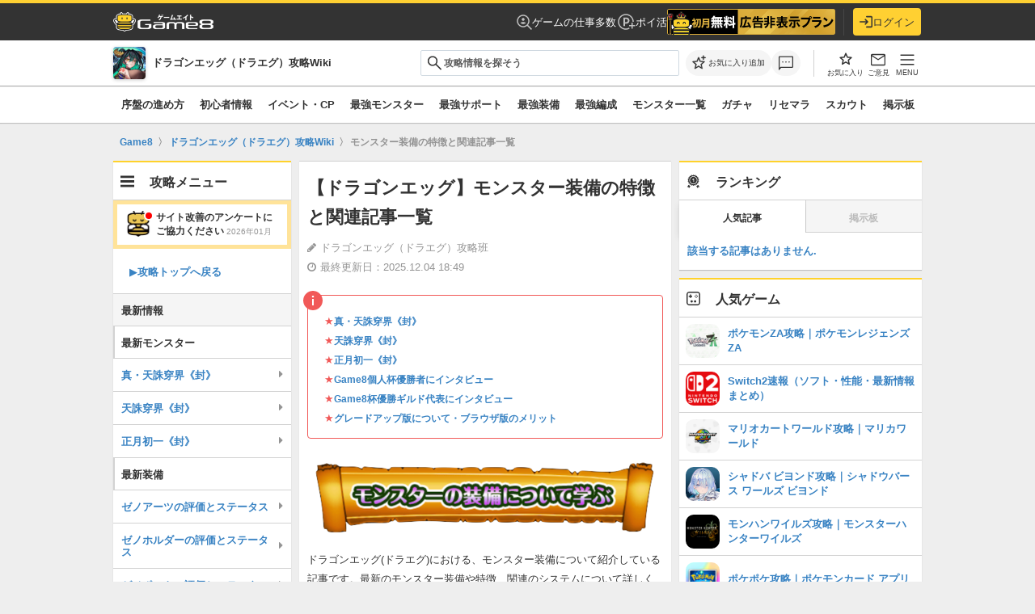

--- FILE ---
content_type: text/html; charset=utf-8
request_url: https://game8.jp/dragonegg/166508
body_size: 74671
content:
<!DOCTYPE html><html lang="ja"><head><meta charset="utf-8" /><meta content="max-image-preview:large" name="robots" /><meta content="width=device-width, initial-scale=1.0, minimum-scale=1.0, user-scalable=no" name="viewport" /><title>【ドラゴンエッグ】モンスター装備の特徴と関連記事一覧｜ゲームエイト</title><meta content="ドラゴンエッグ(ドラエグ)における、モンスター装備について紹介している記事です。最新のモンスター装備や特徴、関連のシステムについて詳しく知りたい方は、ぜひ参考にしてください。" name="description" /><meta content="ドラゴンエッグ（ドラエグ）攻略班" name="author" /><meta content="Game8（ゲームエイト）- 日本最大級のゲーム攻略wikiサイト" property="og:site_name" /><meta content="【ドラゴンエッグ】モンスター装備の特徴と関連記事一覧｜ゲームエイト" property="og:title" /><meta content="ドラゴンエッグ(ドラエグ)における、モンスター装備について紹介している記事です。最新のモンスター装備や特徴、関連のシステムについて詳しく知りたい方は、ぜひ参考にしてください。" property="og:description" /><meta content="article" property="og:type" /><meta content="https://img.game8.jp/1005285/50b98606e394c742aa9719c528339664_2017-06-06.png/thumb?1496741405" property="og:image" /><meta content="https://game8.jp/dragonegg/166508" property="og:url" /><meta content="1377134715881745" property="fb:app_id" /><meta content="summary" name="twitter:card" /><meta content="【ドラゴンエッグ】モンスター装備の特徴と関連記事一覧｜ゲームエイト" name="twitter:title" /><meta content="ドラゴンエッグ(ドラエグ)における、モンスター装備について紹介している記事です。最新のモンスター装備や特徴、関連のシステムについて詳しく知りたい方は、ぜひ参考にしてください。" name="twitter:description" /><meta content="https://img.game8.jp/1005285/50b98606e394c742aa9719c528339664_2017-06-06.png/thumb?1496741405" name="twitter:image" /><meta content="@game8jp" name="twitter:site" /><link href="https://game8.jp/dragonegg/166508" rel="canonical" /><link href="https://assets.game8.jp/favicon/favicon.ico" rel="icon" /><link rel="apple-touch-icon" type="image/png" href="https://assets.game8.jp/favicon/apple-touch-icon-57x57.png" sizes="57x57" /><link rel="apple-touch-icon" type="image/png" href="https://assets.game8.jp/favicon/apple-touch-icon-60x60.png" sizes="60x60" /><link rel="apple-touch-icon" type="image/png" href="https://assets.game8.jp/favicon/apple-touch-icon-72x72.png" sizes="72x72" /><link rel="apple-touch-icon" type="image/png" href="https://assets.game8.jp/favicon/apple-touch-icon-76x76.png" sizes="76x76" /><link rel="apple-touch-icon" type="image/png" href="https://assets.game8.jp/favicon/apple-touch-icon-114x114.png" sizes="114x114" /><link rel="apple-touch-icon" type="image/png" href="https://assets.game8.jp/favicon/apple-touch-icon-120x120.png" sizes="120x120" /><link rel="apple-touch-icon" type="image/png" href="https://assets.game8.jp/favicon/apple-touch-icon-144x144.png" sizes="144x144" /><link rel="apple-touch-icon" type="image/png" href="https://assets.game8.jp/favicon/apple-touch-icon-152x152.png" sizes="152x152" /><link rel="apple-touch-icon" type="image/png" href="https://assets.game8.jp/favicon/apple-touch-icon-180x180.png" sizes="180x180" /><link rel="icon" type="image/png" href="https://assets.game8.jp/favicon/favicon-16x16.png" sizes="16x16" /><link rel="icon" type="image/png" href="https://assets.game8.jp/favicon/favicon-32x32.png" sizes="32x32" /><link rel="icon" type="image/png" href="https://assets.game8.jp/favicon/favicon-96x96.png" sizes="96x96" /><link rel="icon" type="image/png" href="https://assets.game8.jp/favicon/favicon-194x194.png" sizes="194x194" /><link rel="icon" type="image/png" href="https://assets.game8.jp/favicon/android-chrome-192x192.png" sizes="192x192" /><meta content="#00aba9" name="msapplication-TileColor" /><meta content="https://assets.game8.jp/favicon/mstile-144x144.png" name="msapplication-TileImage" /><meta content="#ffffff" name="theme-color" /><meta content="telephone=no" name="format-detection" /><script>
//<![CDATA[
window.gon={};gon.rails_env="production";gon.app_env="production";gon.url="https://game8.jp/dragonegg/166508";gon.device="pc";gon.beacon_track_path="https://tracking.game8.jp/track_access";gon.beacon_click_path="https://tracking.game8.jp/track_nier";gon.beacon_load_path="https://tracking.game8.jp/track_mario";gon.beacon_third_party="https://tracking.game8.jp/third_party_image.gif";gon.beacon_event_path="https://tracking.game8.jp/track_event";gon.beacon_feedback_path="https://tracking.game8.jp/track_feedback";gon.spartan_bq_log_path="https://platform.game8.jp/logs";gon.gamiew_backend_path="https://gamiew-api.game8.jp";gon.game_id=797;gon.game_name="ドラゴンエッグ";gon.category_ids=[1024];gon.comsumer_game=0;gon.is_sales=true;gon.is_focus=false;gon.ad_permitted=false;gon.game8=1;gon.archive_id=166508;gon.title="【ドラゴンエッグ】モンスター装備の特徴と関連記事一覧｜ゲームエイト";gon.is_bbs=false;gon.archive_revision="20250822194322";gon.archive_category_id=null;gon.ad_count=0;gon.base_flux_enabled=true;
//]]>
</script><meta name="csrf-param" content="authenticity_token" />
<meta name="csrf-token" content="J0I/CzrGy4I8ezrGaFMWNIiMjMr3glfKUMl5zBsnaZp31jGMD99Hym61OGX64VepoHcaWr3r/QiMrC6W4iMCqw==" /><script src="//assets.game8.jp/assets/pc/head/application-917503ae84328d8e986d948c260fd8bc8de91bf26c15937a917b1e1f74a16bc9.js"></script><link rel="stylesheet" media="all" href="//assets.game8.jp/assets/pc/new/application-592bd8cf4d99491babc933cf14889ebd2bc720db682669d9a47cba865938b905.css" /><script src="//assets.game8.jp/assets/pc/main/application-574471b931e4c73a0bed44dc036e84f0a23d2644b028f027e820019c59540866.js" defer="defer"></script><script src="//assets.game8.jp/vite/assets/application-D3IiP47J.js" crossorigin="anonymous" type="module"></script><link rel="modulepreload" href="//assets.game8.jp/vite/assets/application-BdDDlSR8.js" as="script" crossorigin="anonymous"><link rel="stylesheet" media="screen" href="//assets.game8.jp/vite/assets/application-BEEMSW8_.css" /><script src="//assets.game8.jp/packs/js/tools-ff7a2fccc2eec1e449b0.js" defer="defer"></script><img height="1" src="https://tracking.game8.jp/image.gif?ad_count=0&amp;archive_id=166508&amp;archive_revision=20250822194322&amp;game_id=797" style="display:none" width="1" /><script>
  (function(h,o,u,n,d) {
    h=h[d]=h[d]||{q:[],onReady:function(c){h.q.push(c)}}
    d=o.createElement(u);d.async=1;d.src=n
    n=o.getElementsByTagName(u)[0];n.parentNode.insertBefore(d,n)
  })(window,document,'script','https://www.datadoghq-browser-agent.com/us1/v5/datadog-rum.js','DD_RUM')
  DD_RUM.onReady(function() {
    DD_RUM.init({
      clientToken: 'pubfc8218242db55378bbc9227f2aa606b5',
      applicationId: '0b810624-528b-421a-80bd-604ce71e0721',
      site: 'datadoghq.com',
      service: 'damrey',
      env: 'production',
      version: 'b5f416472aded9fd7923ea13f5a429ab4613cf8f',
      sessionSampleRate: 0.1,
      sessionReplaySampleRate: 100,
      trackInteractions: true,
      trackUserInteractions: true,
      trackResources: true,
      trackLongTasks: true,
      defaultPrivacyLevel: 'mask-user-input'
    });
      DD_RUM.setUser({
        id: Cookies.get('gtuid'),
        type: 'guest'
      });

    DD_RUM.startSessionReplayRecording();
  });
</script>
<script src="//assets.game8.jp/assets/pc/game_wiki/application-842f9854da8f3a10acf775003ed3ea2573e12753c5b65835792c6152215f3930.js" defer="defer"></script></head><body class="custom_wiki_797 sales-wiki" data-user-signed-in="false"><noscript><iframe src="//www.googletagmanager.com/ns.html?id=GTM-PMW454"
height="0" width="0" style="display:none;visibility:hidden"></iframe></noscript>
<script>(function(w,d,s,l,i){w[l]=w[l]||[];w[l].push({'gtm.start':
new Date().getTime(),event:'gtm.js'});var f=d.getElementsByTagName(s)[0],
j=d.createElement(s),dl=l!='dataLayer'?'&l='+l:'';j.async=true;j.src=
'//www.googletagmanager.com/gtm.js?id='+i+dl;f.parentNode.insertBefore(j,f);
})(window,document,'script','dataLayer','GTM-PMW454');</script>
<header class="l-header"><div class="l-header__inner"><div class="l-header__left"><a class="l-header__logo" href="https://game8.jp/"><img width="248" height="48" alt="ゲームエイト" src="https://assets.game8.jp/public/logo-wiki.png" /></a></div><div class="l-header__right"><nav class="l-header__nav"><a class="l-header__link" href="https://g8-jobs.jp/?utm_source=game8jp&amp;utm_medium=referral&amp;utm_campaign=test&amp;utm_content=game_797"><svg width="19" height="19" viewbox="0 0 19 19" fill="none" xmlns="http://www.w3.org/2000/svg">
<path d="M8 7.75C8.48583 7.75 8.899 7.57983 9.2395 7.2395C9.57983 6.899 9.75 6.48583 9.75 6C9.75 5.51417 9.57983 5.101 9.2395 4.7605C8.899 4.42017 8.48583 4.25 8 4.25C7.51417 4.25 7.101 4.42017 6.7605 4.7605C6.42017 5.101 6.25 5.51417 6.25 6C6.25 6.48583 6.42017 6.899 6.7605 7.2395C7.101 7.57983 7.51417 7.75 8 7.75ZM8.0095 11.75C8.66333 11.75 9.28417 11.6189 9.872 11.3568C10.4598 11.0946 10.9794 10.7199 11.4308 10.2328C10.8794 9.90708 10.3166 9.66192 9.74225 9.49725C9.16792 9.33242 8.59033 9.25 8.0095 9.25C7.37117 9.25 6.75675 9.334 6.16625 9.502C5.57592 9.66983 5.04683 9.91342 4.579 10.2328C5.02383 10.7199 5.54175 11.0946 6.13275 11.3568C6.72375 11.6189 7.34933 11.75 8.0095 11.75ZM17.8885 18.952L12.9095 13.973C12.2007 14.5385 11.4449 14.976 10.6423 15.2855C9.83975 15.5952 8.959 15.75 8 15.75C5.83717 15.75 4.00483 14.999 2.503 13.497C1.001 11.9952 0.25 10.1628 0.25 8C0.25 5.83717 1.001 4.00483 2.503 2.503C4.00483 1.001 5.83717 0.25 8 0.25C10.1628 0.25 11.9952 1.001 13.497 2.503C14.999 4.00483 15.75 5.83717 15.75 8C15.75 8.959 15.5952 9.84133 15.2855 10.647C14.976 11.4528 14.5385 12.2103 13.973 12.9193L18.9423 17.8885L17.8885 18.952ZM8 14.25C9.73083 14.25 11.2052 13.641 12.423 12.423C13.641 11.2052 14.25 9.73083 14.25 8C14.25 6.26917 13.641 4.79483 12.423 3.577C11.2052 2.359 9.73083 1.75 8 1.75C6.26917 1.75 4.79483 2.359 3.577 3.577C2.359 4.79483 1.75 6.26917 1.75 8C1.75 9.73083 2.359 11.2052 3.577 12.423C4.79483 13.641 6.26917 14.25 8 14.25Z" fill="white" fill-opacity="0.7"></path>
</svg>
ゲームの仕事多数</a><a class="l-header__link" href="/lp/poikatsu?utm_content=globalheader_poikatsu_banner&amp;utm_medium=banner&amp;utm_source=game8jp"><svg width="24" height="24" viewbox="0 0 24 24" fill="none" xmlns="http://www.w3.org/2000/svg">
<path d="M8.96997 6.65997V17.33H10.96V14.28H12.61C14.83 14.28 16.47 12.58 16.47 10.46C16.47 8.33997 14.83 6.65997 12.63 6.65997H8.96997ZM14.46 10.46C14.46 11.56 13.64 12.43 12.47 12.43H10.95V8.49997H12.47C13.64 8.49997 14.46 9.35997 14.46 10.46Z" fill="white" fill-opacity="0.7"></path>
<path d="M20.5 16.05V13.05H19V16.05H16V17.55H19V20.55H20.5V17.55H23.5V16.05H20.5Z" fill="white" fill-opacity="0.7"></path>
<path d="M12 20.3C7.42001 20.3 3.70001 16.58 3.70001 12C3.70001 7.42001 7.42001 3.70001 12 3.70001C16.58 3.70001 20.3 7.42001 20.3 12V12.02H21.8V12C21.8 6.60001 17.4 2.20001 12 2.20001C6.60001 2.20001 2.20001 6.60001 2.20001 12C2.20001 17.4 6.60001 21.8 12 21.8C13.71 21.8 15.31 21.34 16.71 20.57L16 19.27C14.81 19.92 13.45 20.3 12 20.3Z" fill="white" fill-opacity="0.7"></path>
</svg>
ポイ活</a><div class="l-header__component" id="js-header-component"></div></nav><div class="l-header__border"></div><div class="l-header__account"><div class="l-header__mypage" id="js-header-mypage"><button name="button" type="button" class="l-headerBtn" data-auth-action="login" data-auth-entry-from="header_login_button"><svg width="20" height="18" viewbox="0 0 20 18" fill="none" xmlns="http://www.w3.org/2000/svg">
<path d="M8.3 4.7C7.91 5.09 7.91 5.71 8.3 6.1L10.2 8H1C0.45 8 0 8.45 0 9C0 9.55 0.45 10 1 10H10.2L8.3 11.9C7.91 12.29 7.91 12.91 8.3 13.3C8.69 13.69 9.31 13.69 9.7 13.3L13.29 9.71C13.68 9.32 13.68 8.69 13.29 8.3L9.7 4.7C9.31 4.31 8.69 4.31 8.3 4.7ZM18 16H11C10.45 16 10 16.45 10 17C10 17.55 10.45 18 11 18H18C19.1 18 20 17.1 20 16V2C20 0.9 19.1 0 18 0H11C10.45 0 10 0.45 10 1C10 1.55 10.45 2 11 2H18V16Z" fill="#333333"></path>
</svg>
ログイン</button></div></div></div></div></header><div class="p-gameHeader"><div class="p-gameHeader__inner"><div class="p-gameHeader__game"><a class="p-gameHeader__game_inner" href="/dragonegg"><div class="p-gameHeader__game_logo"><img alt="ドラゴンエッグ" src="https://img.game8.jp/12190931/c898d819833ff82416b2806e339b572d.webp/thumb" /></div><p class="p-gameHeader__game_title">ドラゴンエッグ（ドラエグ）攻略Wiki</p></a></div><div class="p-gameHeader__search"><form class="c-search c-search--integrated" action="/dragonegg/search" accept-charset="UTF-8" method="get"><div class="c-search__inputWrapper"><span class="c-search__iconLeft"><svg xmlns="http://www.w3.org/2000/svg" width="19" height="18" viewbox="0 0 19 18" fill="none" class="c-search__icon">
  <path d="M17.0421 17.577L10.7613 11.296C10.2613 11.7088 9.68631 12.0319 9.03631 12.2653C8.38631 12.4986 7.71389 12.6153 7.01906 12.6153C5.30989 12.6153 3.86339 12.0235 2.67956 10.84C1.49573 9.65652 0.903809 8.21035 0.903809 6.50152C0.903809 4.79285 1.49556 3.34618 2.67906 2.16152C3.86256 0.977016 5.30872 0.384766 7.01756 0.384766C8.72622 0.384766 10.1729 0.976682 11.3576 2.16051C12.5421 3.34435 13.1343 4.79085 13.1343 6.50002C13.1343 7.21418 13.0145 7.89627 12.7748 8.54627C12.535 9.19627 12.2151 9.7616 11.8151 10.2423L18.0958 16.523L17.0421 17.577ZM7.01906 11.1155C8.30756 11.1155 9.39889 10.6683 10.2931 9.77402C11.1874 8.87985 11.6346 7.78852 11.6346 6.50002C11.6346 5.21152 11.1874 4.12018 10.2931 3.22601C9.39889 2.33168 8.30756 1.88452 7.01906 1.88452C5.73056 1.88452 4.63923 2.33168 3.74506 3.22601C2.85073 4.12018 2.40356 5.21152 2.40356 6.50002C2.40356 7.78852 2.85073 8.87985 3.74506 9.77402C4.63923 10.6683 5.73056 11.1155 7.01906 11.1155Z" fill="#313131"></path>
</svg>
</span><input type="text" name="q" id="q" class="c-input c-input--text c-search__input" placeholder="攻略情報を探そう" /><button type="submit" class="c-search__submitHidden" tabindex="-1">{:name=&gt;nil, :class=&gt;&quot;c-search__submitHidden&quot;, :type=&gt;&quot;submit&quot;, :tabindex=&gt;&quot;-1&quot;}</button></div></form><div class="search-suggestions" data-game-id="797" style="display: none;"><div class="suggestion-item__header js-ranking-header">人気記事</div><div class="js-suggestions-list" data-directory-name="dragonegg"><div class="suggestion-item track_nier" data-track-nier-keyword="search_suggestions_click" data-track-nier-value="797"><a href="/dragonegg/:id"><div class="suggestion-item__title">:title</div><div class="suggestion-item__date">最終更新日：:date</div></a></div></div></div></div><div class="p-gameHeader__actions"><div class="p-gameHeader__actionsInner"><div class="p-gameHeader__actionsLeft"><div class="p-gameHeader__action"><button aria-label="お気に入りに追加" class="p-gameHeader__favoriteBtn js-favorite-toggle track_nier" data-archive-id="166508" data-bookmark-id="" data-bookmark-type="archive" data-favorited="false" data-game-id="797" data-header-button="true" data-track-nier-keyword="favorite_button_header_click" data-track-nier-value="favorite_add_is_logged_in:false" data-user-signed-in="false" title="お気に入りに追加" type="button"><span class="header-favorite-icon"><span class="header-favorite-icon__default"><svg viewbox="0 0 40 40" xmlns="http://www.w3.org/2000/svg"><path d="m34.8 15.9c-.2-.1-.4-.2-.7-.3l-9.3-.8-3.6-8.6c-.1-.2-.3-.4-.5-.6-.2-.1-.4-.2-.7-.2s-.5 0-.7.2c-.2.1-.4.3-.5.6l-3.6 8.6-9.3.8c-.3 0-.5.1-.7.3-.2.1-.3.3-.4.6v.7c0 .2.2.4.4.6l7.1 6.1-2.1 9.1v.7c.1.2.2.4.4.5s.4.2.6.2.5 0 .7-.2l8-4.8 8 4.8c.2.1.5.2.7.2s.5 0 .6-.2c.2-.1.3-.3.4-.5s.1-.5 0-.7l-2.1-9.1 7.1-6.1c.2-.2.3-.4.4-.6 0-.2 0-.5 0-.7s-.2-.4-.4-.6zm-9.8 7.1 1.8 7.8-6.8-4.2-6.8 4.1 1.8-7.8-6-5.2 7.9-.7 3.1-7.3 3.1 7.3 7.9.7-6 5.2z"></path><path d="m37 5.8c-.2-.2-.5-.4-.9-.4h-2.9v-2.9c0-.3-.1-.6-.3-.9-.2-.2-.5-.4-.9-.4s-.6.1-.9.4c-.2.2-.4.5-.4.9v2.9h-2.9c-.3 0-.6.1-.9.4-.2.2-.4.5-.4.9s.1.6.4.9c.2.2.5.4.9.4h2.9v2.9c0 .3.1.6.3.9.2.2.5.4.9.4s.6-.1.9-.4c.2-.2.4-.5.4-.9v-2.9h2.9c.3 0 .6-.1.9-.3.2-.2.4-.5.4-.9s-.1-.6-.4-.9z"></path></svg></span><span class="header-favorite-icon__filled is-hidden"><svg xmlns="http://www.w3.org/2000/svg" width="24" height="24" viewbox="0 0 24 24" fill="none">
  <g transform="translate(4, 4.5)">
    <path d="M7.99964 12.6885L4.10939 15.0345C3.96439 15.1192 3.81914 15.1547 3.67364 15.1412C3.52814 15.1277 3.39648 15.0787 3.27864 14.9942C3.16064 14.9096 3.06956 14.799 3.00539 14.6625C2.94139 14.526 2.93114 14.375 2.97464 14.2095L4.00739 9.79224L0.572892 6.81924C0.444559 6.70774 0.362809 6.57857 0.327642 6.43174C0.292309 6.2849 0.301559 6.14224 0.355393 6.00374C0.409226 5.86541 0.486809 5.75232 0.588142 5.66449C0.689476 5.57665 0.827976 5.51924 1.00364 5.49224L5.53614 5.09624L7.29589 0.924988C7.35989 0.769821 7.45698 0.655071 7.58714 0.580737C7.71731 0.506404 7.85481 0.469238 7.99964 0.469238C8.14448 0.469238 8.28198 0.506404 8.41214 0.580737C8.54231 0.655071 8.63939 0.769821 8.70339 0.924988L10.4631 5.09624L14.9956 5.49224C15.1713 5.51924 15.3098 5.57665 15.4111 5.66449C15.5125 5.75232 15.5901 5.86541 15.6439 6.00374C15.6977 6.14224 15.707 6.2849 15.6716 6.43174C15.6365 6.57857 15.5547 6.70774 15.4264 6.81924L11.9919 9.79224L13.0246 14.2095C13.0681 14.375 13.0579 14.526 12.9939 14.6625C12.9297 14.799 12.8386 14.9096 12.7206 14.9942C12.6028 15.0787 12.4711 15.1277 12.3256 15.1412C12.1801 15.1547 12.0349 15.1192 11.8899 15.0345L7.99964 12.6885Z" fill="#1C1B1F"></path>
  </g>
</svg></span></span><span class="header-favorite-text">お気に入り追加</span></button></div><div class="p-gameHeader__action"><a class="p-gameHeader__actionBtn p-gameHeader__actionBtn--comment track_nier" data-track-nier-keyword="comment_button_header_click" data-track-nier-value="comment_button_header" href="/dragonegg/166508/comments"><svg xmlns="http://www.w3.org/2000/svg" width="24" height="24" viewbox="0 0 24 24" fill="none" class="p-gameHeader__actionIcon">
  <g transform="translate(2, 2.5)">
    <path d="M6.09514 8.9844C6.31014 8.9844 6.49556 8.90832 6.65139 8.75615C6.80706 8.60382 6.88489 8.42015 6.88489 8.20515C6.88489 7.99015 6.80881 7.80474 6.65664 7.6489C6.50431 7.49324 6.32064 7.4154 6.10564 7.4154C5.89064 7.4154 5.70522 7.49149 5.54939 7.64365C5.39372 7.79599 5.31589 7.97965 5.31589 8.19465C5.31589 8.40965 5.39197 8.59507 5.54414 8.7509C5.69647 8.90657 5.88014 8.9844 6.09514 8.9844ZM9.99514 8.9844C10.2101 8.9844 10.3956 8.90832 10.5514 8.75615C10.7071 8.60382 10.7849 8.42015 10.7849 8.20515C10.7849 7.99015 10.7088 7.80474 10.5566 7.6489C10.4043 7.49324 10.2206 7.4154 10.0056 7.4154C9.79064 7.4154 9.60522 7.49149 9.44939 7.64365C9.29372 7.79599 9.21589 7.97965 9.21589 8.19465C9.21589 8.40965 9.29198 8.59507 9.44414 8.7509C9.59647 8.90657 9.78014 8.9844 9.99514 8.9844ZM13.8951 8.9844C14.1101 8.9844 14.2956 8.90832 14.4514 8.75615C14.6071 8.60382 14.6849 8.42015 14.6849 8.20515C14.6849 7.99015 14.6088 7.80474 14.4566 7.6489C14.3043 7.49324 14.1206 7.4154 13.9056 7.4154C13.6906 7.4154 13.5052 7.49149 13.3494 7.64365C13.1937 7.79599 13.1159 7.97965 13.1159 8.19465C13.1159 8.40965 13.192 8.59507 13.3441 8.7509C13.4965 8.90657 13.6801 8.9844 13.8951 8.9844ZM0.900391 18.6384V2.50765C0.900391 2.05749 1.05581 1.67699 1.36664 1.36615C1.67747 1.05532 2.05797 0.899902 2.50814 0.899902H17.4926C17.9428 0.899902 18.3233 1.05532 18.6341 1.36615C18.945 1.67699 19.1004 2.05749 19.1004 2.50765V13.8922C19.1004 14.3423 18.945 14.7228 18.6341 15.0337C18.3233 15.3445 17.9428 15.4999 17.4926 15.4999H4.03889L0.900391 18.6384ZM3.50039 14.1999H17.4926C17.5696 14.1999 17.6401 14.1678 17.7041 14.1037C17.7683 14.0397 17.8004 13.9692 17.8004 13.8922V2.50765C17.8004 2.43065 17.7683 2.36015 17.7041 2.29615C17.6401 2.23199 17.5696 2.1999 17.4926 2.1999H2.50814C2.43114 2.1999 2.36064 2.23199 2.29664 2.29615C2.23247 2.36015 2.20039 2.43065 2.20039 2.50765V15.5097L3.50039 14.1999Z" fill="#666666"></path>
  </g>
</svg>
</a></div></div><span class="p-gameHeader__divider"></span><div class="p-gameHeader__actionsRight"><div class="p-gameHeader__action"><button class="p-gameHeader__actionBtn p-gameHeader__actionBtn--favoriteList js-favorite-list track_nier" data-track-nier-keyword="favorite_list_header_click" data-track-nier-value="favorite_list_open_is_logged_in:false" title="お気に入り一覧" type="button"><span class="p-gameHeader__favoriteListIcon"><svg xmlns="http://www.w3.org/2000/svg" width="24" height="24" viewbox="0 0 24 24" fill="none">
  <mask id="mask0_1995_2227" style="mask-type:alpha" maskunits="userSpaceOnUse" x="0" y="0" width="24" height="24">
    <rect width="24" height="24" fill="#D9D9D9"></rect>
  </mask>
  <g mask="url(#mask0_1995_2227)">
    <path d="M12.0001 16.6885L15.8904 19.0345C16.0354 19.1192 16.1806 19.1547 16.3261 19.1412C16.4716 19.1277 16.6033 19.0787 16.7211 18.9942C16.8391 18.9096 16.9302 18.799 16.9944 18.6625C17.0584 18.526 17.0686 18.375 17.0251 18.2095L15.9924 13.7922L19.4269 10.8192C19.5552 10.7077 19.637 10.5786 19.6721 10.4317C19.7075 10.2849 19.6982 10.1422 19.6444 10.0037C19.5905 9.86541 19.513 9.75232 19.4116 9.66449C19.3103 9.57665 19.1718 9.51924 18.9961 9.49224L14.4636 9.09624L12.7039 4.92499C12.6399 4.76982 12.5428 4.65507 12.4126 4.58074C12.2825 4.5064 12.145 4.46924 12.0001 4.46924C11.8553 4.46924 11.7178 4.5064 11.5876 4.58074C11.4575 4.65507 11.3604 4.76982 11.2964 4.92499L9.53663 9.09624L5.00413 9.49224C4.82846 9.51924 4.68996 9.57665 4.58863 9.66449C4.4873 9.75232 4.40971 9.86541 4.35588 10.0037C4.30205 10.1422 4.2928 10.2849 4.32813 10.4317C4.3633 10.5786 4.44505 10.7077 4.57338 10.8192L8.00788 13.7922L6.97513 18.2095C6.93163 18.375 6.94188 18.526 7.00588 18.6625C7.07005 18.799 7.16113 18.9096 7.27913 18.9942C7.39696 19.0787 7.52863 19.1277 7.67413 19.1412C7.81963 19.1547 7.96488 19.1192 8.10988 19.0345L12.0001 16.6885ZM8.85013 16.825L9.67513 13.25L6.90013 10.825L10.5501 10.5L12.0001 7.12499L13.4501 10.525L17.1001 10.85L14.3251 13.25L15.1501 16.85L12.0001 14.925L8.85013 16.825Z" fill="#333333"></path>
  </g>
</svg></span><span class="p-gameHeader__favoriteListText">お気に入り</span></button></div><div class="p-gameHeader__action"><button class="p-gameHeader__actionBtn p-gameHeader__actionBtn--feedback js-feedback-modal-trigger track_nier" data-micromodal-trigger="js-feedback-modal" data-track-nier-keyword="feedback_button_header_click" data-track-nier-value="feedback" type="button"><span class="p-gameHeader__feedbackIcon"><svg xmlns="http://www.w3.org/2000/svg" width="24" height="25" viewbox="0 0 24 25" fill="none" class="p-gameHeader__actionIcon">
  <mask id="mask0_1964_316" style="mask-type:alpha" maskunits="userSpaceOnUse" x="0" y="0" width="24" height="25">
    <rect y="0.5" width="24" height="24" fill="#D9D9D9"></rect>
  </mask>
  <g mask="url(#mask0_1964_316)">
    <path d="M4.30775 20C3.80258 20 3.375 19.825 3.025 19.475C2.675 19.125 2.5 18.6974 2.5 18.1923V6.80775C2.5 6.30258 2.675 5.875 3.025 5.525C3.375 5.175 3.80258 5 4.30775 5H19.6923C20.1974 5 20.625 5.175 20.975 5.525C21.325 5.875 21.5 6.30258 21.5 6.80775V18.1923C21.5 18.6974 21.325 19.125 20.975 19.475C20.625 19.825 20.1974 20 19.6923 20H4.30775ZM12 13.0577L4 7.94225V18.1923C4 18.2821 4.02883 18.3558 4.0865 18.4135C4.14417 18.4712 4.21792 18.5 4.30775 18.5H19.6923C19.7821 18.5 19.8558 18.4712 19.9135 18.4135C19.9712 18.3558 20 18.2821 20 18.1923V7.94225L12 13.0577ZM12 11.5L19.8463 6.5H4.15375L12 11.5ZM4 7.94225V6.5V18.1923C4 18.2821 4.02883 18.3558 4.0865 18.4135C4.14417 18.4712 4.21792 18.5 4.30775 18.5H4V7.94225Z" fill="#333333"></path>
  </g>
</svg></span><span class="p-gameHeader__feedbackText">ご意見</span></button></div><div class="p-gameHeader__action"><button class="p-gameHeader__actionBtn p-gameHeader__actionBtn--menu js-gameHeader-menu track_nier" data-track-nier-keyword="menu_button_header_click" data-track-nier-value="sidebar_open_is_logged_in:false" type="button"><span class="p-gameHeader__menuIcon"><svg xmlns="http://www.w3.org/2000/svg" width="24" height="24" viewbox="0 0 24 24" fill="none" class="p-gameHeader__actionIcon">
  <mask id="mask0_4622_16622" style="mask-type:alpha" maskunits="userSpaceOnUse" x="0" y="0" width="24" height="24">
    <rect width="24" height="24" fill="#D9D9D9"></rect>
  </mask>
  <g mask="url(#mask0_4622_16622)">
    <path d="M4.25 7C4.0375 7 3.85942 6.92808 3.71575 6.78425C3.57192 6.64042 3.5 6.46225 3.5 6.24975C3.5 6.03708 3.57192 5.859 3.71575 5.7155C3.85942 5.57183 4.0375 5.5 4.25 5.5H19.75C19.9625 5.5 20.1406 5.57192 20.2843 5.71575C20.4281 5.85958 20.5 6.03775 20.5 6.25025C20.5 6.46292 20.4281 6.641 20.2843 6.7845C20.1406 6.92817 19.9625 7 19.75 7H4.25ZM4.25 18.5C4.0375 18.5 3.85942 18.4281 3.71575 18.2843C3.57192 18.1404 3.5 17.9622 3.5 17.7498C3.5 17.5371 3.57192 17.359 3.71575 17.2155C3.85942 17.0718 4.0375 17 4.25 17H19.75C19.9625 17 20.1406 17.0719 20.2843 17.2158C20.4281 17.3596 20.5 17.5378 20.5 17.7503C20.5 17.9629 20.4281 18.141 20.2843 18.2845C20.1406 18.4282 19.9625 18.5 19.75 18.5H4.25ZM4.25 12.75C4.0375 12.75 3.85942 12.6781 3.71575 12.5342C3.57192 12.3904 3.5 12.2122 3.5 11.9997C3.5 11.7871 3.57192 11.609 3.71575 11.4655C3.85942 11.3218 4.0375 11.25 4.25 11.25H19.75C19.9625 11.25 20.1406 11.3219 20.2843 11.4658C20.4281 11.6096 20.5 11.7878 20.5 12.0003C20.5 12.2129 20.4281 12.391 20.2843 12.5345C20.1406 12.6782 19.9625 12.75 19.75 12.75H4.25Z" fill="currentColor"></path>
  </g>
</svg></span><span class="p-gameHeader__menuText">MENU</span></button></div></div></div></div></div></div><div class="p-gameNavText"><div class="p-gameNavText_inner"><ul class="p-gameNavText_list p-gameNavText_list--grow"><li class="p-gameNavText_list_item"><a class="p-gameNavText_list_item_link " href="https://game8.jp/dragonegg/158363">序盤の進め方</a></li><li class="p-gameNavText_list_item"><a class="p-gameNavText_list_item_link " href="https://game8.jp/dragonegg/406345">初心者情報</a></li><li class="p-gameNavText_list_item"><a class="p-gameNavText_list_item_link " href="https://game8.jp/dragonegg/491721">イベント・CP</a></li><li class="p-gameNavText_list_item"><a class="p-gameNavText_list_item_link " href="https://game8.jp/dragonegg/177634">最強モンスター</a></li><li class="p-gameNavText_list_item"><a class="p-gameNavText_list_item_link " href="https://game8.jp/dragonegg/234248">最強サポート</a></li><li class="p-gameNavText_list_item"><a class="p-gameNavText_list_item_link " href="https://game8.jp/dragonegg/164842">最強装備</a></li><li class="p-gameNavText_list_item"><a class="p-gameNavText_list_item_link " href="https://game8.jp/dragonegg/218507">最強編成</a></li><li class="p-gameNavText_list_item"><a class="p-gameNavText_list_item_link " href="https://game8.jp/dragonegg/162437">モンスター一覧</a></li><li class="p-gameNavText_list_item"><a class="p-gameNavText_list_item_link " href="https://game8.jp/dragonegg/167935">ガチャ</a></li><li class="p-gameNavText_list_item"><a class="p-gameNavText_list_item_link " href="https://game8.jp/dragonegg/155546">リセマラ</a></li><li class="p-gameNavText_list_item"><a class="p-gameNavText_list_item_link " href="https://game8.jp/dragonegg/544570">スカウト</a></li><li class="p-gameNavText_list_item"><a class="p-gameNavText_list_item_link " href="https://game8.jp/dragonegg/163246">掲示板</a></li></ul></div></div><!-- No Use Ad --><div class="l-content js-end-trigger"><script src="//assets.game8.jp/assets/pc/comments/archives/application-76f690575100cea1c5dbbcef527d773440f3df18289da31f27df8bb1a5d711f5.js" defer="defer"></script><script src="//assets.game8.jp/assets/pc/comments/common/application-be29e877d99516c57320d17483e316ca2960e5e535e244e9c79ccbf7a9a380da.js" defer="defer"></script>  <script type="application/ld+json">
    {
      "@context": "http://schema.org",
      "@type": "Article",
      "headline": "【ドラゴンエッグ】モンスター装備の特徴と関連記事一覧",
      "author":{
        "@type": "Person",
        "name": "ドラゴンエッグ（ドラエグ）攻略班"
      },
      "publisher":{
        "@type": "Organization",
        "name": "Game8",
        "url": "https://game8.jp/",
        "logo":{
            "@type": "ImageObject",
            "url": "https://assets.game8.jp/public/logo.png"
        }
      },
      "datePublished": "2021-07-29 17:58:56 +0900",
      "dateModified": "2025-12-04 18:49:50 +0900",
      "mainEntityOfPage":{
        "@type": "WebPage",
        "@id": "https://game8.jp/dragonegg/166508"
      },
      "name": "【ドラゴンエッグ】モンスター装備の特徴と関連記事一覧",
      "url": "https://game8.jp/dragonegg/166508",
      "image": "https://img.game8.jp/1005285/50b98606e394c742aa9719c528339664_2017-06-06.png/thumb?1496741405",
      "thumbnailUrl": "https://img.game8.jp/1005285/50b98606e394c742aa9719c528339664_2017-06-06.png/thumb?1496741405",
      "description": "ドラゴンエッグ(ドラエグ)における、モンスター装備について紹介している記事です。最新のモンスター装備や特徴、関連のシステムについて詳しく知りたい方は、ぜひ参考にしてください。"
    }
  </script>

<div class="l-breadcrumb"><ul class="l-breadcrumb__list" itemscope="" itemtype="http://schema.org/BreadcrumbList"><li itemprop="itemListElement" itemscope="" itemtype="http://schema.org/ListItem"><a class="track_nier" itemprop="item" data-track-nier-keyword="click_breadcrumb" data-track-nier-value="Game8" href="https://game8.jp/"><span itemprop="name">Game8</span></a><meta content="1" itemprop="position" /></li><li itemprop="itemListElement" itemscope="" itemtype="http://schema.org/ListItem"><a class="track_nier" itemprop="item" data-track-nier-keyword="click_breadcrumb" data-track-nier-value="ドラゴンエッグ（ドラエグ）攻略Wiki" href="/dragonegg"><span itemprop="name">ドラゴンエッグ（ドラエグ）攻略Wiki</span></a><meta content="2" itemprop="position" /></li><li itemprop="itemListElement" itemscope="" itemtype="http://schema.org/ListItem"><span itemprop="name">モンスター装備の特徴と関連記事一覧</span><meta content="3" itemprop="position" /></li></ul></div><div class="l-3col"><div class="l-3colMain"><div class="l-3colMain__center l-3colMain__center--shadow"><div class="p-archiveHeader"><h1 class="p-archiveHeader__title" itemprop="name">【ドラゴンエッグ】モンスター装備の特徴と関連記事一覧</h1><div class="p-archiveHeader__author"><i class="fa fa-pencil" style="margin-right: 5px;"></i><span itemprop="author">ドラゴンエッグ（ドラエグ）攻略班</span></div><div class="p-archiveHeader__info"><div class="p-archiveHeader__date"><i class="fa fa-clock-o" style="margin-right: 5px;"></i><time datetime="2025-12-04T18:49:50+09:00" itemprop="dateModified">最終更新日：2025.12.04  18:49</time></div></div></div><div class="a-announce"><div class="a-announce__inner">
<p class='a-paragraph'>★<a class='a-link track_nier' data-track-nier-keyword='announce_link' data-track-nier-value='真・天誅穿界《封》' href='/dragonegg/753955' >真・天誅穿界《封》</a><br>★<a class='a-link track_nier' data-track-nier-keyword='announce_link' data-track-nier-value='天誅穿界《封》' href='/dragonegg/753956' >天誅穿界《封》</a><br>★<a class='a-link track_nier' data-track-nier-keyword='announce_link' data-track-nier-value='正月初一《封》' href='/dragonegg/753954' >正月初一《封》</a><br>★<a class='a-link track_nier' data-track-nier-keyword='announce_link' data-track-nier-value='Game8個人杯優勝者にインタビュー' href='/dragonegg/749589' >Game8個人杯優勝者にインタビュー</a><br>★<a class='a-link track_nier' data-track-nier-keyword='announce_link' data-track-nier-value='Game8杯優勝ギルド代表にインタビュー' href='/dragonegg/750347' >Game8杯優勝ギルド代表にインタビュー</a><br>★<a class='a-link track_nier' data-track-nier-keyword='announce_link' data-track-nier-value='グレードアップ版について・ブラウザ版のメリット' href='/dragonegg/737472' >グレードアップ版について・ブラウザ版のメリット</a></p>
<svg viewbox="0 0 24 24" class="a-announce__icon"><path d="M12 24c6.627 0 12-5.373 12-12s-5.373-12-12-12-12 5.373-12 12 5.373 12 12 12zm1-6h-2v-8h2v8zm-1-12.25c.69 0 1.25.56 1.25 1.25s-.56 1.25-1.25 1.25-1.25-.56-1.25-1.25.56-1.25 1.25-1.25z"></path></svg>
</div></div><div class="archive-style-wrapper"><p class='a-paragraph'><img src='[data-uri]' class='a-img lazy lazy-non-square' alt='モンスター装備' data-src='https://img.game8.jp/4111611/0382efe7223f2118c975cfa3e6625bc2.png/show' width='440' style='height: 0; padding-bottom: calc(100%*103/440); padding-bottom: calc(min(100%,440px)*103/440);' /></p>

<p class='a-paragraph'>ドラゴンエッグ(ドラエグ)における、モンスター装備について紹介している記事です。最新のモンスター装備や特徴、関連のシステムについて詳しく知りたい方は、ぜひ参考にしてください。</p>

<p><div class='a-outline'><p><svg aria-hidden='true' focusable='false' data-prefix='fas' data-icon='list-ul' class='svg-inline--fa fa-list-ul fa-w-16' role='img' xmlns='http://www.w3.org/2000/svg' viewBox='0 0 512 512'><path d='M48 48a48 48 0 1 0 48 48 48 48 0 0 0-48-48zm0 160a48 48 0 1 0 48 48 48 48 0 0 0-48-48zm0 160a48 48 0 1 0 48 48 48 48 0 0 0-48-48zm448 16H176a16 16 0 0 0-16 16v32a16 16 0 0 0 16 16h320a16 16 0 0 0 16-16v-32a16 16 0 0 0-16-16zm0-320H176a16 16 0 0 0-16 16v32a16 16 0 0 0 16 16h320a16 16 0 0 0 16-16V80a16 16 0 0 0-16-16zm0 160H176a16 16 0 0 0-16 16v32a16 16 0 0 0 16 16h320a16 16 0 0 0 16-16v-32a16 16 0 0 0-16-16z'></path></svg>目次</p><ul><li><a class='track_nier' data-track-nier-keyword='contents-index' data-track-nier-value='モンスター装備の特徴' href='#hl_1'>モンスター装備の特徴</a></li><li><a class='track_nier' data-track-nier-keyword='contents-index' data-track-nier-value='モンスター装備に関する記事はこちら！' href='#hl_2'>モンスター装備に関する記事はこちら！</a></li><li><a class='track_nier' data-track-nier-keyword='contents-index' data-track-nier-value='モンスター装備一覧' href='#hl_3'>モンスター装備一覧</a></li></ul></div></p>
<h2 class='a-header--2' id='hl_1'>モンスター装備の特徴</h2>
<table class='a-table a-table' style=''>
<tr>
<th>モンスター装備とは</th>
</tr>
<tr>
<td>・モンスター専用の特別な装備<br>・モンスターの<b class='a-bold'>「ステータス」</b>や<b class='a-bold'>「スキル威力」</b>を強化することが可能な装備<br>・一部スキルが追加される装備</td>
</tr>
<tr>
<th>入手場所</th>
</tr>
<tr>
<td>・<a class='a-link' href=/dragonegg/167935>スペシャルガチャ</a><br>・<a class='a-link' href=/dragonegg/224491>週次イベント</a></td>
</tr>
</table>
<h2 class='a-header--2' id='hl_2'>モンスター装備に関する記事はこちら！</h2>
<table class='a-table a-table' style=''>
<tr>
<td class="center"><a class='a-link' href=/dragonegg/211811><img src='[data-uri]' class='a-img lazy lazy-non-square' alt='モンスター装備について徹底解説.png' data-src='https://img.game8.jp/4111651/86d6a3b2ff0f952c0c8b0cf628e07eca.png/show' width='440' style='height: 0; padding-bottom: calc(100%*230/440); padding-bottom: calc(min(100%,440px)*230/440);' />モンスター装備について徹底解説！</a></td></tr>
<tr>
<td class="center"><a class='a-link' href=/dragonegg/224491><img src='[data-uri]' class='a-img lazy lazy-non-square' alt='イベントについて徹底解説.png' data-src='https://img.game8.jp/4111669/85f752c58cf4a22038d76bff9a0f9acd.png/show' width='440' style='height: 0; padding-bottom: calc(100%*230/440); padding-bottom: calc(min(100%,440px)*230/440);' />イベントについて徹底解説！</a></td>
</tr>
</table>
<h2 class='a-header--2' id='hl_3'>モンスター装備一覧</h2>
<table class='a-table a-table' style=''>
<tr>
<th width="30%">モンスター装備</th>
<td>
<li class='a-listItem'><a class='a-link' href=#hm_1>スキルキャスター専用装備</a></li>
<li class='a-listItem'><a class='a-link' href=#hm_2>レジェンドモンスター専用装備</a></li>
<li class='a-listItem'><a class='a-link' href=#hm_3>ドラゴライズ専用装備</a></li>
<li class='a-listItem'><a class='a-link' href=#hm_4>別働隊キャラクター専用装備</a></li>
<li class='a-listItem'><a class='a-link' href=#hm_5>ドラゴン・ドラゴニック専用装備</a></li>
<li class='a-listItem'><a class='a-link' href=#hm_6>★7ドラゴン専用装備</a></li>
<li class='a-listItem'><a class='a-link' href=#hm_7>★8ドラゴン専用装備</a></li>
<li class='a-listItem'><a class='a-link' href=#hm_8>神竜爪</a></li>
<li class='a-listItem'><a class='a-link' href=#hm_9>コラボモンスター専用装備</a></li>
<li class='a-listItem'><a class='a-link' href=#hm_10>イベント限定モンスター専用装備</a></td></li>
</tr>
<tr>
<th>エリクサー</th>
<td><li class='a-listItem'><a class='a-link' href=#hm_10>エリクサー</a></td></li>
</tr>
<tr>
<th>龍闘気</th>
<td><li class='a-listItem'><a class='a-link' href=#hm_11>龍闘気</a></td></li>
</tr>
<tr>
<th>カスタムドラゴン</th>
<td><li class='a-listItem'><a class='a-link' href=#hm_12>カスタムドラゴン用パーツ</a></td></li>
</tr>
<tr>
<th>ブローチ</th>
<td><li class='a-listItem'><a class='a-link' href=#hm_13>ブローチ</a></td></li>
</tr>
</table>
<h3 class='a-header--3' id='hm_1'>スキルキャスター専用装備</h3>
<table class='a-table a-table a-table' style=''>
<tr>
<th width="60%">専用モンスター装備</th>
<th width="40%">装備モンスター</th>
</tr>
<tr>
<td class="center">

<a class='a-link' href=https://game8.jp/dragonegg/366189><img src='[data-uri]' class='a-img lazy lazy-non-square' alt='叡智の万年筆の画像' data-src='https://img.game8.jp/5417919/f4f5e26a42581c3ce9c5ba74dab6e92f.png/show' width='45' style='height: 0; padding-bottom: calc(45px*43/45); padding-bottom: calc(min(100%,45px)*43/45);' />叡智の万年筆</a>




</td>
<td class="center">ヴィズダムエイミ、エレメンタルエイミのみ装備可能</td>
</tr>

<tr>
<td class="center">

<a class='a-link' href=https://game8.jp/dragonegg/378002><img src='[data-uri]' class='a-img lazy' alt='宝石のワンドの画像' data-src='https://img.game8.jp/5676135/f267d961788821ea6280aabeea0a88e9.png/show' width='45' height='45' />宝石のワンド</a>




</td>
<td class="center">トレーナーランファン、プロテイマーランファンのみ装備可能</td>
</tr>

<tr>
<td class="center">

<a class='a-link' href=https://game8.jp/dragonegg/394231><img src='[data-uri]' class='a-img lazy' alt='探究のキーロッドの画像' data-src='https://img.game8.jp/5932895/88494a83b6115ce55a65af6d7355cfdd.png/show' width='45' height='45' />探究のキーロッド</a>




</td>
<td class="center">エクスプローラーオムレットのみ装備可能</td>
</tr>

<tr>
<td class="center">

<a class='a-link' href=https://game8.jp/dragonegg/347814><img src='[data-uri]' class='a-img lazy' alt='龍浄の杖の画像' data-src='https://img.game8.jp/4947808/b9711eb6953992a6b6db80a150826aa7.jpeg/show' width='45' height='45' />龍浄の杖</a>




</td>
<td class="center">マジカルタマティーナ、エターナルタマティーナのみ装備可能。</td>
</tr>


</table>

<table class='a-table a-table' style=''>
  <tr>
    <th width="100%" class="center"><a class='a-link' href=#hl_3>モンスター装備一覧へ戻る</a></th>
  </tr>
</table>
<h3 class='a-header--3' id='hm_2'>ジェネシック・レジェンドモンスター専用装備</h3>
<table class='a-table a-table a-table' style=''>
<tr>
<th width="60%">専用モンスター装備</th>
<th width="40%">装備モンスター</th>
</tr>
<tr>
<td class="center">

<a class='a-link' href=https://game8.jp/dragonegg/346088><img src='[data-uri]' class='a-img lazy lazy-non-square' alt='5thツインブレスレット・Ⅴの画像' data-src='https://img.game8.jp/4868581/21bf3dab269c06f98d1eabc54014e54d.png/show' width='45' style='height: 0; padding-bottom: calc(45px*44/45); padding-bottom: calc(min(100%,45px)*44/45);' />5thツインブレスレット・Ⅴ</a>




</td>
<td class="center">雷光ライカ＆エリーゼ、【陽雷】ライカ＆エリーゼのみ装備可能</td>
</tr>

<tr>
<td class="center">

<a class='a-link' href=https://game8.jp/dragonegg/302704><img src='[data-uri]' class='a-img lazy' alt='オメガギリオン・Ⅴの画像' data-src='https://img.game8.jp/3741918/1f07a3d013d4888e4ab6a4370bc96a10.png/show' width='45' height='45' />オメガギリオン・Ⅴ</a>




</td>
<td class="center">断罪龍オメガ、秩序の断罪龍オメガのみ装備可能</td>
</tr>

<tr>
<td class="center">

<a class='a-link' href=https://game8.jp/dragonegg/349559><img src='[data-uri]' class='a-img lazy' alt='オメガコントラ・Ⅴの画像' data-src='https://img.game8.jp/4976142/92c0e67bd0095558906437da4554f7d6.png/show' width='45' height='45' />オメガコントラ・Ⅴ</a>




</td>
<td class="center">大帝龍オメガ、逆襲の大帝龍オメガのみ装備可能。</td>
</tr>

<tr>
<td class="center">

<a class='a-link' href=https://game8.jp/dragonegg/366679><img src='[data-uri]' class='a-img lazy' alt='オメガセレーネ・Ⅴの画像' data-src='https://img.game8.jp/5440304/d998d4534c108399fe9b62e888606ae3.png/show' width='45' height='45' />オメガセレーネ・Ⅴ</a>




</td>
<td class="center">月影龍オメガ   、月影輝翼龍オメガのみ装備可能。</td>
</tr>

<tr>
<td class="center">

<a class='a-link' href=https://game8.jp/dragonegg/394662><img src='[data-uri]' class='a-img lazy' alt='オメガブライト・Ⅴの画像' data-src='https://img.game8.jp/5939922/ed80843155d24a0ce4f23a486f314df5.png/show' width='45' height='45' />オメガブライト・Ⅴ</a>




</td>
<td class="center">破壊光帝龍オメガのみ装備可能</td>
</tr>

<tr>
<td class="center">

<a class='a-link' href=https://game8.jp/dragonegg/381000><img src='[data-uri]' class='a-img lazy' alt='オメガフランベ・Ⅴの画像' data-src='https://img.game8.jp/5713726/6c0e92ab3fdefe2891d748555f1e8e74.png/show' width='45' height='45' />オメガフランベ・Ⅴ</a>




</td>
<td class="center">灼熱龍オメガ   、灼熱の炎殺龍オメガのみ装備可能。</td>
</tr>

<tr>
<td class="center">

<a class='a-link' href=https://game8.jp/dragonegg/335827><img src='[data-uri]' class='a-img lazy lazy-non-square' alt='オルヴァシアン・Ⅴの画像' data-src='https://img.game8.jp/4479405/3c9825dea83a706eaf90ff676cf03123.png/show' width='45' style='height: 0; padding-bottom: calc(45px*43/45); padding-bottom: calc(min(100%,45px)*43/45);' />オルヴァシアン・Ⅴ</a>




</td>
<td class="center">蒼銀龍オルヴァ、蒼銀の破創龍オルヴァのみ装備可能</td>
</tr>

<tr>
<td class="center">

<a class='a-link' href=https://game8.jp/dragonegg/312883><img src='[data-uri]' class='a-img lazy' alt='オルヴァヒンメル・Ⅴの画像' data-src='https://img.game8.jp/3922590/b79d6c5dace5b157a8164b9e47d9259e.png/show' width='45' height='45' />オルヴァヒンメル・Ⅴ</a>




</td>
<td class="center">銀河龍オルヴァ、銀河の創始龍オルヴァのみ装備可能</td>
</tr>

<tr>
<td class="center">

<a class='a-link' href=https://game8.jp/dragonegg/326582><img src='[data-uri]' class='a-img lazy lazy-non-square' alt='カムラサクヤ・Ⅴの画像' data-src='https://img.game8.jp/4150682/645f47e9202e4cb305bf3111430081df.png/show' width='45' style='height: 0; padding-bottom: calc(45px*46/45); padding-bottom: calc(min(100%,45px)*46/45);' />カムラサクヤ・Ⅴ</a>




</td>
<td class="center">倭龍カムラ、常世の倭龍カムラのみ装備可能</td>
</tr>

<tr>
<td class="center">

<a class='a-link' href=https://game8.jp/dragonegg/385538><img src='[data-uri]' class='a-img lazy' alt='カムラシナト・Ⅴの画像' data-src='https://img.game8.jp/5777155/abf642a1699e86818a36c21453dd9de7.png/show' width='45' height='45' />カムラシナト・Ⅴ</a>




</td>
<td class="center">飛空風神龍カムラのみ装備可能</td>
</tr>

<tr>
<td class="center">

<a class='a-link' href=https://game8.jp/dragonegg/358317><img src='[data-uri]' class='a-img lazy lazy-non-square' alt='カムラニラヤ・Ⅴの画像' data-src='https://img.game8.jp/5215126/47b58a2856d202e53b04a8ec4dfd4d88.png/show' width='45' style='height: 0; padding-bottom: calc(45px*44/45); padding-bottom: calc(min(100%,45px)*44/45);' />カムラニラヤ・Ⅴ</a>




</td>
<td class="center">奈落龍カムラ、奈落の獄龍カムラのみ装備可能</td>
</tr>

<tr>
<td class="center">

<a class='a-link' href=https://game8.jp/dragonegg/340770><img src='[data-uri]' class='a-img lazy lazy-non-square' alt='カムラマガツ・Ⅴの画像' data-src='https://img.game8.jp/4685686/42fa57c7c3a3cac168eabdad42167504.png/show' width='45' style='height: 0; padding-bottom: calc(45px*46/45); padding-bottom: calc(min(100%,45px)*46/45);' />カムラマガツ・Ⅴ</a>




</td>
<td class="center">幽境龍カムラ、幽世の倭龍カムラのみ装備可能</td>
</tr>

<tr>
<td class="center">

<a class='a-link' href=https://game8.jp/dragonegg/370064><img src='[data-uri]' class='a-img lazy' alt='カムラミカミ・Ⅴの画像' data-src='https://img.game8.jp/5512603/42f3828198abc912233ac36bc1144d88.png/show' width='45' height='45' />カムラミカミ・Ⅴ</a>




</td>
<td class="center">天照龍カムラ、天照大神龍カムラのみ装備可能</td>
</tr>

<tr>
<td class="center">



<img src='[data-uri]' class='a-img lazy' alt='カムラレイス・Ⅴの画像' data-src='https://img.game8.jp/6037448/a928c925bd79d24b63fab6e36bc987fe.png/show' width='45' height='45' />カムラレイス・Ⅴ


</td>
<td class="center">呪怨亡霊龍カムラのみ装備可能</td>
</tr>

<tr>
<td class="center">

<a class='a-link' href=https://game8.jp/dragonegg/307826><img src='[data-uri]' class='a-img lazy lazy-non-square' alt='ツインベル・Vの画像' data-src='https://img.game8.jp/3836928/5ec562d44bec497ad28feb645575f017.png/show' width='45' style='height: 0; padding-bottom: calc(45px*46/45); padding-bottom: calc(min(100%,45px)*46/45);' />ツインベル・V</a>




</td>
<td class="center">聖誕ジェミ＆ユニ、【聖夜】ジェミ＆ユニのみ装備可能</td>
</tr>

<tr>
<td class="center">

<a class='a-link' href=https://game8.jp/dragonegg/318584><img src='[data-uri]' class='a-img lazy' alt='バトルディアブー・Ⅴの画像' data-src='https://img.game8.jp/4019664/9a97b2a0130c1663a2715163ed7e6d64.png/show' width='45' height='45' />バトルディアブー・Ⅴ</a>




</td>
<td class="center">火黙ドロシー、【火憐】ドロシーのみ装備可能</td>
</tr>

<tr>
<td class="center">

<a class='a-link' href=https://game8.jp/dragonegg/303553><img src='[data-uri]' class='a-img lazy lazy-non-square' alt='フリージングウィップ・Vの画像' data-src='https://img.game8.jp/3760869/0809e370b438d729005eb1a19a57e768.png/show' width='45' style='height: 0; padding-bottom: calc(45px*47/45); padding-bottom: calc(min(100%,45px)*47/45);' />フリージングウィップ・V</a>




</td>
<td class="center">霧氷フリージア、【氷艶】フリージアのみ装備可能</td>
</tr>

<tr>
<td class="center">

<a class='a-link' href=https://game8.jp/dragonegg/314677><img src='[data-uri]' class='a-img lazy lazy-non-square' alt='ラグナアルコン・Ⅴの画像' data-src='https://img.game8.jp/3971153/53eefbefbf7963ecfbba11e725261930.png/show' width='45' style='height: 0; padding-bottom: calc(45px*44/45); padding-bottom: calc(min(100%,45px)*44/45);' />ラグナアルコン・Ⅴ</a>




</td>
<td class="center">王覇龍ラグナ、無双王覇龍ラグナのみ装備可能</td>
</tr>

<tr>
<td class="center">

<a class='a-link' href=https://game8.jp/dragonegg/345783><img src='[data-uri]' class='a-img lazy' alt='ラグナエオス・Ⅴの画像' data-src='https://img.game8.jp/4853898/6e6e2e6871ddb0665a921ec459029095.png/show' width='45' height='45' />ラグナエオス・Ⅴ</a>




</td>
<td class="center">覇壊龍ラグナ、黎明覇壊龍ラグナのみ装備可能</td>
</tr>

<tr>
<td class="center">

<a class='a-link' href=https://game8.jp/dragonegg/373927><img src='[data-uri]' class='a-img lazy lazy-non-square' alt='ラグナグラソン・Ⅴの画像' data-src='https://img.game8.jp/5613729/92d34cd9521447ce81732f40f061f45c.png/show' width='45' style='height: 0; padding-bottom: calc(45px*44/45); padding-bottom: calc(min(100%,45px)*44/45);' />ラグナグラソン・Ⅴ</a>




</td>
<td class="center">氷帝龍ラグナ、氷帝冥王龍ラグナのみ装備可能</td>
</tr>

<tr>
<td class="center">

<a class='a-link' href=https://game8.jp/dragonegg/390582><img src='[data-uri]' class='a-img lazy' alt='ラグナターミガン・Ⅴの画像' data-src='https://img.game8.jp/5878150/a52710ac9f44cf7342286bc28b509325.jpeg/show' width='45' height='45' />ラグナターミガン・Ⅴ</a>




</td>
<td class="center">覇王雷帝龍ラグナのみ装備可能</td>
</tr>

<tr>
<td class="center">

<a class='a-link' href=https://game8.jp/dragonegg/363037><img src='[data-uri]' class='a-img lazy lazy-non-square' alt='ラグナビジョン・Ⅴの画像' data-src='https://img.game8.jp/5337473/03cbd9ecb2e466bece46e73a171cb663.png/show' width='45' style='height: 0; padding-bottom: calc(45px*44/45); padding-bottom: calc(min(100%,45px)*44/45);' />ラグナビジョン・Ⅴ</a>




</td>
<td class="center">幻影龍ラグナ、幻影神葬龍のみ装備可能</td>
</tr>

<tr>
<td class="center">

<a class='a-link' href=https://game8.jp/dragonegg/343440><img src='[data-uri]' class='a-img lazy' alt='ロストヴァイオレット・Ⅴの画像' data-src='https://img.game8.jp/4776068/d139b2ae291363adfdf1dbaa2e0cd568.png/show' width='45' height='45' />ロストヴァイオレット・Ⅴ</a>




</td>
<td class="center">堅強龍ロスト、堅強なる防龍ロストのみ装備可能</td>
</tr>

<tr>
<td class="center">

<a class='a-link' href=https://game8.jp/dragonegg/321036><img src='[data-uri]' class='a-img lazy lazy-non-square' alt='ロストクロイツ・Ⅴの画像' data-src='https://img.game8.jp/4051573/469861ba19513f51b89a39e0427a82a6.png/show' width='45' style='height: 0; padding-bottom: calc(45px*43/45); padding-bottom: calc(min(100%,45px)*43/45);' />ロストクロイツ・Ⅴ</a>




</td>
<td class="center">鐡龍ロスト、鐡の守護龍ロストのみ装備可能</td>
</tr>

<tr>
<td class="center">

<a class='a-link' href=https://game8.jp/dragonegg/360463><img src='[data-uri]' class='a-img lazy lazy-non-square' alt='修羅の双槍・Ⅴの画像' data-src='https://img.game8.jp/5266277/5b7184b61b831b19fc2055b2926ddf29.png/show' width='45' style='height: 0; padding-bottom: calc(45px*44/45); padding-bottom: calc(min(100%,45px)*44/45);' />修羅の双槍・Ⅴ</a>




</td>
<td class="center">邪影アルカス、【修羅】アルカスのみ装備可能</td>
</tr>

<tr>
<td class="center">

<a class='a-link' href=https://game8.jp/dragonegg/341733><img src='[data-uri]' class='a-img lazy lazy-non-square' alt='双剣ブルームエッジ・Ⅴの画像' data-src='https://img.game8.jp/4736768/b35f2afe5b055b6d736e62f2f8f1e71e.png/show' width='45' style='height: 0; padding-bottom: calc(45px*44/45); padding-bottom: calc(min(100%,45px)*44/45);' />双剣ブルームエッジ・Ⅴ</a>




</td>
<td class="center">紅帝エキドナ、【蛇姫】エキドナのみ装備可能</td>
</tr>

<tr>
<td class="center">

<a class='a-link' href=https://game8.jp/dragonegg/371391><img src='[data-uri]' class='a-img lazy lazy-non-square' alt='巫狐の錫杖・Ⅴの画像' data-src='https://img.game8.jp/5561381/258009fd2d41239c0621384e4102f33b.png/show' width='45' style='height: 0; padding-bottom: calc(45px*44/45); padding-bottom: calc(min(100%,45px)*44/45);' />巫狐の錫杖・Ⅴ</a>




</td>
<td class="center">火狐アカネ、【巫狐】アカネのみ装備可能</td>
</tr>

<tr>
<td class="center">

<a class='a-link' href=https://game8.jp/dragonegg/377295><img src='[data-uri]' class='a-img lazy lazy-non-square' alt='星雲のダガー・Ⅴの画像' data-src='https://img.game8.jp/5654904/de56b8d840db76cdbc6ac6632d6c314c.png/show' width='45' style='height: 0; padding-bottom: calc(45px*44/45); padding-bottom: calc(min(100%,45px)*44/45);' />星雲のダガー・Ⅴ</a>




</td>
<td class="center">蠍座シャウラ、【蠍帝】シャウラ</td>
</tr>

<tr>
<td class="center">

<a class='a-link' href=https://game8.jp/dragonegg/323911><img src='[data-uri]' class='a-img lazy' alt='桜刀雷切・Ⅴの画像' data-src='https://img.game8.jp/4105087/334c23773e2218e5d278d3e98cd2f4a5.png/show' width='45' height='45' />桜刀雷切・Ⅴ</a>




</td>
<td class="center">女雛ヴァルキリア、【雛祭】ヴァルキリアのみ装備可能</td>
</tr>

<tr>
<td class="center">

<a class='a-link' href=https://game8.jp/dragonegg/338902><img src='[data-uri]' class='a-img lazy' alt='流風ファンベール・Ⅴの画像' data-src='https://img.game8.jp/4610858/09e34c97febf77f367234a9c2f27a71f.png/show' width='45' height='45' />流風ファンベール・Ⅴ</a>




</td>
<td class="center">風踊アミーラ、【嵐舞】アミーラのみ装備可能</td>
</tr>

<tr>
<td class="center">

<a class='a-link' href=https://game8.jp/dragonegg/393148><img src='[data-uri]' class='a-img lazy lazy-non-square' alt='海雷トライデント・Ⅴの画像' data-src='https://img.game8.jp/5917360/c75bbf9231bb0f1c195c8f0e2f1f454e.png/show' width='45' style='height: 0; padding-bottom: calc(45px*44/45); padding-bottom: calc(min(100%,45px)*44/45);' />海雷トライデント・Ⅴ</a>




</td>
<td class="center">【海雷】テテュスのみ装備可能</td>
</tr>

<tr>
<td class="center">

<a class='a-link' href=https://game8.jp/dragonegg/331299><img src='[data-uri]' class='a-img lazy lazy-non-square' alt='深海のマイク・Ⅴの画像' data-src='https://img.game8.jp/4280835/38a0762cdc3da2962c15b74ecdb61111.png/show' width='45' style='height: 0; padding-bottom: calc(45px*44/45); padding-bottom: calc(min(100%,45px)*44/45);' />深海のマイク・Ⅴ</a>




</td>
<td class="center">蒼玉セイレーン、【歌姫】セイレーンのみ装備可能</td>
</tr>

<tr>
<td class="center">

<a class='a-link' href=https://game8.jp/dragonegg/356116><img src='[data-uri]' class='a-img lazy lazy-non-square' alt='燃焼リボン・Ⅴの画像' data-src='https://img.game8.jp/5167206/bdcb325b88a444949bbdeb8d3be526c0.png/show' width='45' style='height: 0; padding-bottom: calc(45px*44/45); padding-bottom: calc(min(100%,45px)*44/45);' />燃焼リボン・Ⅴ</a>




</td>
<td class="center">燃焼フランシス、【焼尽】フランシスにのみ装備可能</td>
</tr>

<tr>
<td class="center">

<a class='a-link' href=https://game8.jp/dragonegg/331936><img src='[data-uri]' class='a-img lazy lazy-non-square' alt='真ヴァースアンセム【光輝】・Ⅴの画像' data-src='https://img.game8.jp/4313441/685cd56d8765048ed6c09c8f0e5793da.png/show' width='45' style='height: 0; padding-bottom: calc(45px*43/45); padding-bottom: calc(min(100%,45px)*43/45);' />真ヴァースアンセム【光輝】・Ⅴ</a>




</td>
<td class="center">光帝アンセム、【光輝】アンセムのみ装備可能</td>
</tr>

<tr>
<td class="center">

<a class='a-link' href=https://game8.jp/dragonegg/313235><img src='[data-uri]' class='a-img lazy lazy-non-square' alt='真ヴァースアンセム【死霊】・Ⅴの画像' data-src='https://img.game8.jp/3932005/2645df5c5aa9a101be9d85ee9e4b1992.png/show' width='45' style='height: 0; padding-bottom: calc(45px*43/45); padding-bottom: calc(min(100%,45px)*43/45);' />真ヴァースアンセム【死霊】・Ⅴ</a>




</td>
<td class="center">怨霊アンセム、【死霊】アンセムのみ装備可能</td>
</tr>

<tr>
<td class="center">

<a class='a-link' href=https://game8.jp/dragonegg/386019><img src='[data-uri]' class='a-img lazy' alt='真ヴァースアンセム【浄華】・Ⅴの画像' data-src='https://img.game8.jp/5815401/9439eeb5bfced82afe3ee53e8b0340e3.png/show' width='45' height='45' />真ヴァースアンセム【浄華】・Ⅴ</a>




</td>
<td class="center">【浄華】アンセムのみ装備可能</td>
</tr>

<tr>
<td class="center">

<a class='a-link' href=https://game8.jp/dragonegg/359493><img src='[data-uri]' class='a-img lazy' alt='真ヴァースアンセム【蒼茫】・Ⅴの画像' data-src='https://img.game8.jp/5243184/97f5a22557a6ddcc6e84c5159b7ef03c.png/show' width='45' height='45' />真ヴァースアンセム【蒼茫】・Ⅴ</a>




</td>
<td class="center">茫洋アンセム、【蒼茫】アンセムのみ装備可能。</td>
</tr>

<tr>
<td class="center">

<a class='a-link' href=https://game8.jp/dragonegg/370745><img src='[data-uri]' class='a-img lazy' alt='真ヴァースアンセム【雷劫】・Ⅴの画像' data-src='https://img.game8.jp/5536600/e9c3a95870fbe50f921d9b3bcef0afad.png/show' width='45' height='45' />真ヴァースアンセム【雷劫】・Ⅴ</a>




</td>
<td class="center">雷爪アンセム、【雷劫】アンセムのみ装備可能。</td>
</tr>

<tr>
<td class="center">

<a class='a-link' href=https://game8.jp/dragonegg/346625><img src='[data-uri]' class='a-img lazy lazy-non-square' alt='真ヴァースアンセム【風伯】・Ⅴの画像' data-src='https://img.game8.jp/4894617/44872e87b8213c87805ef4c23d7b0bd4.png/show' width='45' style='height: 0; padding-bottom: calc(45px*44/45); padding-bottom: calc(min(100%,45px)*44/45);' />真ヴァースアンセム【風伯】・Ⅴ</a>




</td>
<td class="center">風来アンセム、【風伯】アンセムのみ装備可能。</td>
</tr>

<tr>
<td class="center">

<a class='a-link' href=https://game8.jp/dragonegg/299577><img src='[data-uri]' class='a-img lazy lazy-non-square' alt='真ヴァースアンセム【鳳炎】・Ⅴの画像' data-src='https://img.game8.jp/3688266/a6097375dbe4a6cc557b46aaa06210c8.png/show' width='45' style='height: 0; padding-bottom: calc(45px*43/45); padding-bottom: calc(min(100%,45px)*43/45);' />真ヴァースアンセム【鳳炎】・Ⅴ</a>




</td>
<td class="center">豪炎アンセム、【鳳炎】アンセムのみ装備可能</td>
</tr>

<tr>
<td class="center">



<img src='[data-uri]' class='a-img lazy' alt='真グラディウステラー【凶刃】・Ⅴの画像' data-src='https://img.game8.jp/6059486/0550589442ff9caeb3bc9f88615b8eae.png/show' width='45' height='45' />真グラディウステラー【凶刃】・Ⅴ


</td>
<td class="center">【凶刃】グラディウスにのみ装備可能</td>
</tr>

<tr>
<td class="center">

<a class='a-link' href=https://game8.jp/dragonegg/341160><img src='[data-uri]' class='a-img lazy' alt='真グラディウステラー【朱炎】・Ⅴの画像' data-src='https://img.game8.jp/4705370/721ddd3a3968213f9b6a1c7c501d2c8b.png/show' width='45' height='45' />真グラディウステラー【朱炎】・Ⅴ</a>




</td>
<td class="center">焦剣グラディウス、【朱炎】グラディウスのみ装備可能</td>
</tr>

<tr>
<td class="center">

<a class='a-link' href=https://game8.jp/dragonegg/307022><img src='[data-uri]' class='a-img lazy lazy-non-square' alt='真グラディウステラー【水斬】・Ⅴの画像' data-src='https://img.game8.jp/3820062/b2c19a6aadd505f341ec9ba10ed658cc.png/show' width='45' style='height: 0; padding-bottom: calc(45px*43/45); padding-bottom: calc(min(100%,45px)*43/45);' />真グラディウステラー【水斬】・Ⅴ</a>




</td>
<td class="center">水刃グラディウス、【水斬】グラディウスのみ装備可能</td>
</tr>

<tr>
<td class="center">

<a class='a-link' href=https://game8.jp/dragonegg/367077><img src='[data-uri]' class='a-img lazy lazy-non-square' alt='真グラディウステラー【輝剣】・Ⅴの画像' data-src='https://img.game8.jp/5451014/98d71602897c63978006265940acf851.png/show' width='45' style='height: 0; padding-bottom: calc(45px*43/45); padding-bottom: calc(min(100%,45px)*43/45);' />真グラディウステラー【輝剣】・Ⅴ</a>




</td>
<td class="center">光彩グラディウス、【輝剣】グラディウスにのみ装備可能</td>
</tr>

<tr>
<td class="center">

<a class='a-link' href=https://game8.jp/dragonegg/381764><img src='[data-uri]' class='a-img lazy' alt='真グラディウステラー【邪爪】・Ⅴの画像' data-src='https://img.game8.jp/5727527/af1a8c8c25ea231b19b77d99e9743edd.png/show' width='45' height='45' />真グラディウステラー【邪爪】・Ⅴ</a>




</td>
<td class="center">魔爪グラディウス、【邪爪】グラディウスにのみ装備可能</td>
</tr>

<tr>
<td class="center">

<a class='a-link' href=https://game8.jp/dragonegg/357810><img src='[data-uri]' class='a-img lazy' alt='真グラディウステラー【雷霆】・Ⅴの画像' data-src='https://img.game8.jp/5197834/e28527eadcb5b729349325e065b8fc0b.png/show' width='45' height='45' />真グラディウステラー【雷霆】・Ⅴ</a>




</td>
<td class="center">電影グラディウス、【雷霆】グラディウスにのみ装備可能</td>
</tr>

<tr>
<td class="center">

<a class='a-link' href=https://game8.jp/dragonegg/327270><img src='[data-uri]' class='a-img lazy lazy-non-square' alt='真グラディウステラー【風将】・Ⅴの画像' data-src='https://img.game8.jp/4170104/3e748153d75d4706a64c2875673e9364.png/show' width='45' style='height: 0; padding-bottom: calc(45px*43/45); padding-bottom: calc(min(100%,45px)*43/45);' />真グラディウステラー【風将】・Ⅴ</a>




</td>
<td class="center">元老グラディウス、【風将】グラディウスのみ装備可能</td>
</tr>

<tr>
<td class="center">

<a class='a-link' href=https://game8.jp/dragonegg/352156><img src='[data-uri]' class='a-img lazy' alt='真クロノキュイラス【呪縛】・Ⅴの画像' data-src='https://img.game8.jp/5057161/21cefb083179794064c99ce8dc379ef1.png/show' width='45' height='45' />真クロノキュイラス【呪縛】・Ⅴ</a>




</td>
<td class="center">鎖縛クロノス、【呪縛】クロノスのみ装備可能</td>
</tr>

<tr>
<td class="center">

<a class='a-link' href=https://game8.jp/dragonegg/324398><img src='[data-uri]' class='a-img lazy' alt='真クロノキュイラス【四天】・Ⅴの画像' data-src='https://img.game8.jp/4117648/76ac765fc1889122a8d797b9e72438c3.png/show' width='45' height='45' />真クロノキュイラス【四天】・Ⅴ</a>




</td>
<td class="center">天使クロノス、【四天】クロノスのみ装備可能</td>
</tr>

<tr>
<td class="center">

<a class='a-link' href=https://game8.jp/dragonegg/305605><img src='[data-uri]' class='a-img lazy' alt='真クロノキュイラス【天雷】・Ⅴの画像' data-src='https://img.game8.jp/3795593/068bbf6a817945b60ab2c22b92403e30.png/show' width='45' height='45' />真クロノキュイラス【天雷】・Ⅴ</a>




</td>
<td class="center">迅雷クロノス、【天雷】クロノスのみ装備可能</td>
</tr>

<tr>
<td class="center">

<a class='a-link' href=https://game8.jp/dragonegg/378117><img src='[data-uri]' class='a-img lazy' alt='真クロノキュイラス【狂炎】・Ⅴの画像' data-src='https://img.game8.jp/5679178/0257194e73a9332a46c952bcc8ecb87c.png/show' width='45' height='45' />真クロノキュイラス【狂炎】・Ⅴ</a>




</td>
<td class="center">業火クロノス、【狂炎】クロノスのみ装備可能</td>
</tr>

<tr>
<td class="center">

<a class='a-link' href=https://game8.jp/dragonegg/361927><img src='[data-uri]' class='a-img lazy lazy-non-square' alt='真クロノキュイラス【疾槍】・Ⅴの画像' data-src='https://img.game8.jp/5304896/e76bb9ca21782eaa5f96e17859204897.png/show' width='45' style='height: 0; padding-bottom: calc(45px*44/45); padding-bottom: calc(min(100%,45px)*44/45);' />真クロノキュイラス【疾槍】・Ⅴ</a>




</td>
<td class="center">翠槍クロノス、【疾槍】クロノスのみ装備可能</td>
</tr>

<tr>
<td class="center">

<a class='a-link' href=https://game8.jp/dragonegg/339685><img src='[data-uri]' class='a-img lazy' alt='真クロノキュイラス【蒼凪】・Ⅴの画像' data-src='https://img.game8.jp/4653037/31fb283085c5d83e5d25edbd1da9dc1f.png/show' width='45' height='45' />真クロノキュイラス【蒼凪】・Ⅴ</a>




</td>
<td class="center">流刻クロノス、【蒼凪】クロノスのみ装備可能。</td>
</tr>

<tr>
<td class="center">

<a class='a-link' href=https://game8.jp/dragonegg/395791><img src='[data-uri]' class='a-img lazy lazy-non-square' alt='真クロノキュイラス【鉄風】・Ⅴの画像' data-src='https://img.game8.jp/5982330/e8da47de989135d7da9a8f90fcdcf0bd.png/show' width='45' style='height: 0; padding-bottom: calc(45px*44/45); padding-bottom: calc(min(100%,45px)*44/45);' />真クロノキュイラス【鉄風】・Ⅴ</a>




</td>
<td class="center">【鉄風】クロノスのみ装備可能</td>
</tr>

<tr>
<td class="center">

<a class='a-link' href=https://game8.jp/dragonegg/336778><img src='[data-uri]' class='a-img lazy' alt='真ゼノアークデミス【旋風】・Ⅴの画像' data-src='https://img.game8.jp/4540369/9c5346145f2cdb8fbcb802c4de79a1d4.png/show' width='45' height='45' />真ゼノアークデミス【旋風】・Ⅴ</a>




</td>
<td class="center">風帝ゼノアーク、【旋風】ゼノアークのみ装備可能</td>
</tr>

<tr>
<td class="center">

<a class='a-link' href=https://game8.jp/dragonegg/375563><img src='[data-uri]' class='a-img lazy' alt='真ゼノアークデミス【暁光】・Ⅴの画像' data-src='https://img.game8.jp/5635299/5ac21c0075273738991ec9d2d312606d.png/show' width='45' height='45' />真ゼノアークデミス【暁光】・Ⅴ</a>




</td>
<td class="center">曙光ゼノアーク、【暁光】ゼノアークのみ装備可能</td>
</tr>

<tr>
<td class="center">

<a class='a-link' href=https://game8.jp/dragonegg/350337><img src='[data-uri]' class='a-img lazy' alt='真ゼノアークデミス【氷鱗】・Ⅴの画像' data-src='https://img.game8.jp/5005279/07cc60c7bc430d8a09a98aaeed987998.png/show' width='45' height='45' />真ゼノアークデミス【氷鱗】・Ⅴ</a>




</td>
<td class="center">氷鏡ゼノアーク、【氷鱗】ゼノアークのみ装備可能</td>
</tr>

<tr>
<td class="center">

<a class='a-link' href=https://game8.jp/dragonegg/363686><img src='[data-uri]' class='a-img lazy' alt='真ゼノアークデミス【焔姫】・Ⅴの画像' data-src='https://img.game8.jp/5357543/b1c14f35b36c7b781742e57f6ab51ced.png/show' width='45' height='45' />真ゼノアークデミス【焔姫】・Ⅴ</a>




</td>
<td class="center">熱姫ゼノアーク、【焔姫】ゼノアークのみ装備可能</td>
</tr>

<tr>
<td class="center">

<a class='a-link' href=https://game8.jp/dragonegg/323157><img src='[data-uri]' class='a-img lazy lazy-non-square' alt='真ゼノアークデミス【蒼雷】・Ⅴの画像' data-src='https://img.game8.jp/4080670/343a29b9bc39f09cc7d2815463c14316.png/show' width='45' style='height: 0; padding-bottom: calc(45px*46/45); padding-bottom: calc(min(100%,45px)*46/45);' />真ゼノアークデミス【蒼雷】・Ⅴ</a>




</td>
<td class="center">蒼天ゼノアーク、【蒼雷】ゼノアークのみ装備可能</td>
</tr>

<tr>
<td class="center">

<a class='a-link' href=https://game8.jp/dragonegg/300841><img src='[data-uri]' class='a-img lazy lazy-non-square' alt='真ゼノアークデミス【邪毒】・Ⅴの画像' data-src='https://img.game8.jp/3715902/ba4cf9878aef146ddbebe4765dff5c10.png/show' width='45' style='height: 0; padding-bottom: calc(45px*42/45); padding-bottom: calc(min(100%,45px)*42/45);' />真ゼノアークデミス【邪毒】・Ⅴ</a>




</td>
<td class="center">魔毒ゼノアーク、【邪毒】ゼノアークのみ装備可能</td>
</tr>

<tr>
<td class="center">

<a class='a-link' href=https://game8.jp/dragonegg/365199><img src='[data-uri]' class='a-img lazy lazy-non-square' alt='真ゾディアックブレイズ【召雷】・Ⅴの画像' data-src='https://img.game8.jp/5401601/5b7123f08ea24ab52fb6a07c02918a4c.png/show' width='45' style='height: 0; padding-bottom: calc(45px*43/45); padding-bottom: calc(min(100%,45px)*43/45);' />真ゾディアックブレイズ【召雷】・Ⅴ</a>




</td>
<td class="center">帯電ゾディアック、【召雷】ゾディアックのみ装備可能</td>
</tr>

<tr>
<td class="center">

<a class='a-link' href=https://game8.jp/dragonegg/334696><img src='[data-uri]' class='a-img lazy' alt='真ゾディアックブレイズ【怨嗟】・Ⅴの画像' data-src='https://img.game8.jp/4405655/45a8011d449dc7abc7090c9a5c96534e.png/show' width='45' height='45' />真ゾディアックブレイズ【怨嗟】・Ⅴ</a>




</td>
<td class="center">深淵ゾディアック、【怨嗟】ゾディアックのみ装備可能</td>
</tr>

<tr>
<td class="center">

<a class='a-link' href=https://game8.jp/dragonegg/372957><img src='[data-uri]' class='a-img lazy' alt='真ゾディアックブレイズ【激流】・Ⅴの画像' data-src='https://img.game8.jp/5598045/ab72b9c7fe7388e6c54b09c68cc4047b.png/show' width='45' height='45' />真ゾディアックブレイズ【激流】・Ⅴ</a>




</td>
<td class="center">潮流ゾディアック、【激流】ゾディアックのみ装備可能</td>
</tr>

<tr>
<td class="center">

<a class='a-link' href=https://game8.jp/dragonegg/299605><img src='[data-uri]' class='a-img lazy' alt='真ゾディアックブレイズ【神風】・Ⅴの画像' data-src='https://img.game8.jp/3688265/9bb54666f18e79957b273cc21876b6fa.png/show' width='45' height='45' />真ゾディアックブレイズ【神風】・Ⅴ</a>




</td>
<td class="center">絶風ゾディアック、【神風】ゾディアックのみ装備可能</td>
</tr>

<tr>
<td class="center">

<a class='a-link' href=https://game8.jp/dragonegg/316023><img src='[data-uri]' class='a-img lazy' alt='真ゾディアックブレイズ【紅姫】・Ⅴの画像' data-src='https://img.game8.jp/4004630/7c8a2b323679809ede35e3e07fb2b1bf.png/show' width='45' height='45' />真ゾディアックブレイズ【紅姫】・Ⅴ</a>




</td>
<td class="center">炎帝ゾディアック、【紅姫】ゾディアックのみ装備可能</td>
</tr>

<tr>
<td class="center">

<a class='a-link' href=https://game8.jp/dragonegg/347590><img src='[data-uri]' class='a-img lazy' alt='真ゾディアックブレイズ【聖天】・Ⅴの画像' data-src='https://img.game8.jp/4926853/e0d06be566a1fe132c052b8995f0aaf0.jpeg/show' width='45' height='45' />真ゾディアックブレイズ【聖天】・Ⅴ</a>




</td>
<td class="center">災天ゾディアック、【聖天】ゾディアックのみ装備可能。</td>
</tr>

<tr>
<td class="center">

<a class='a-link' href=https://game8.jp/dragonegg/368638><img src='[data-uri]' class='a-img lazy' alt='真ティアマトマーレ【冥帝】・Ⅴの画像' data-src='https://img.game8.jp/5484631/d410ec4d153d4b49ac8ea2e594c5812f.png/show' width='45' height='45' />真ティアマトマーレ【冥帝】・Ⅴ</a>




</td>
<td class="center">冥珠ティアマト、【冥帝】ティアマトのみ装備可能</td>
</tr>

<tr>
<td class="center">

<a class='a-link' href=https://game8.jp/dragonegg/383765><img src='[data-uri]' class='a-img lazy' alt='真ティアマトマーレ【斬風】・Ⅴの画像' data-src='https://img.game8.jp/5755873/fe39f797ebee7aef25bef0d1ca01d83e.png/show' width='45' height='45' />真ティアマトマーレ【斬風】・Ⅴ</a>




</td>
<td class="center">閃風ティアマト、【斬風】ティアマトのみ装備可能</td>
</tr>

<tr>
<td class="center">

<a class='a-link' href=https://game8.jp/dragonegg/329642><img src='[data-uri]' class='a-img lazy' alt='真ティアマトマーレ【源海】・Ⅴの画像' data-src='https://img.game8.jp/4215561/ee1596e3918a16ca8a4a9c8ef17360c6.png/show' width='45' height='45' />真ティアマトマーレ【源海】・Ⅴ</a>




</td>
<td class="center">幼神ティアマト、【源海】ティアマトのみ装備可能</td>
</tr>

<tr>
<td class="center">

<a class='a-link' href=https://game8.jp/dragonegg/354911><img src='[data-uri]' class='a-img lazy' alt='真ティアマトマーレ【焦熱】・Ⅴの画像' data-src='https://img.game8.jp/5122170/2dbb4bfe8157f99eec14f4019c0f92dd.png/show' width='45' height='45' />真ティアマトマーレ【焦熱】・Ⅴ</a>




</td>
<td class="center">烈火ティアマト、【焦熱】ティアマトのみ装備可能</td>
</tr>

<tr>
<td class="center">

<a class='a-link' href=https://game8.jp/dragonegg/308366><img src='[data-uri]' class='a-img lazy' alt='真ティアマトマーレ【神光】・Ⅴの画像' data-src='https://img.game8.jp/3849585/17110b0cd60dafb707787840e8b19924.png/show' width='45' height='45' />真ティアマトマーレ【神光】・Ⅴ</a>




</td>
<td class="center">光臨ティアマト、【神光】ティアマトのみ装備可能</td>
</tr>

<tr>
<td class="center">

<a class='a-link' href=https://game8.jp/dragonegg/345223><img src='[data-uri]' class='a-img lazy' alt='真ティアマトマーレ【雷覇】・Ⅴの画像' data-src='https://img.game8.jp/4823631/2933d58e93098909c0754ac40881aa8c.png/show' width='45' height='45' />真ティアマトマーレ【雷覇】・Ⅴ</a>




</td>
<td class="center">激雷ティアマト、【雷覇】ティアマトのみ装備可能</td>
</tr>

<tr>
<td class="center">

<a class='a-link' href=https://game8.jp/dragonegg/396605><img src='[data-uri]' class='a-img lazy' alt='神剣：草薙之剣・Ⅴの画像' data-src='https://img.game8.jp/5995489/788099803e6e339ab76c1880d3ed00a8.png/show' width='45' height='45' />神剣：草薙之剣・Ⅴ</a>




</td>
<td class="center">【日輪】ミコトのみ装備可能</td>
</tr>

<tr>
<td class="center">

<a class='a-link' href=https://game8.jp/dragonegg/351018><img src='[data-uri]' class='a-img lazy' alt='虹筒バブルランチャー・Ⅴの画像' data-src='https://img.game8.jp/5032642/95e317e755e19c7565e90d08eb39972e.png/show' width='45' height='45' />虹筒バブルランチャー・Ⅴ</a>




</td>
<td class="center">泡玉ドロシー、【虹泡】ドロシーのみ装備可能</td>
</tr>

<tr>
<td class="center">

<a class='a-link' href=https://game8.jp/dragonegg/314225><img src='[data-uri]' class='a-img lazy lazy-non-square' alt='風精の弓・Ⅴの画像' data-src='https://img.game8.jp/3965949/f1903235dd8a206856e8d7503ad129c6.png/show' width='45' style='height: 0; padding-bottom: calc(45px*44/45); padding-bottom: calc(min(100%,45px)*44/45);' />風精の弓・Ⅴ</a>




</td>
<td class="center">涼風シフォン、【風精】シフォンのみ装備可能</td>
</tr>

<tr>
<td class="center">

<a class='a-link' href=https://game8.jp/dragonegg/335291><img src='[data-uri]' class='a-img lazy' alt='鬼器月読・Ⅴの画像' data-src='https://img.game8.jp/4444979/7638c61b1539518de1a424b149756240.png/show' width='45' height='45' />鬼器月読・Ⅴ</a>




</td>
<td class="center">鬼姫ラセツ、【獄楽】ラセツのみ装備可能</td>
</tr>


</table>

<table class='a-table a-table' style=''>
  <tr>
    <th width="100%" class="center"><a class='a-link' href=#hl_3>モンスター装備一覧へ戻る</a></th>
  </tr>
</table>
<h3 class='a-header--3' id='hm_3'>ドラゴライズ専用装備</h3>
<table class='a-table a-table a-table' style=''>
<tr>
<th width="60%">専用モンスター装備</th>
<th width="40%">装備モンスター</th>
</tr>
<tr>
<td class="center">

<a class='a-link' href=https://game8.jp/dragonegg/346777><img src='[data-uri]' class='a-img lazy' alt='イカロス・ヴェイン・Ⅲの画像' data-src='https://img.game8.jp/5184126/00fa9fb4226cce1f1e7e64ad188acd81.png/show' width='45' height='45' />イカロス・ヴェイン・Ⅲ</a>




</td>
<td class="center">翔翼龍クロウ、飛天翔翼龍クロウのみ装備可能。</td>
</tr>

<tr>
<td class="center">

<a class='a-link' href=https://game8.jp/dragonegg/339306><img src='[data-uri]' class='a-img lazy' alt='グラム・サーガ・Ⅲの画像' data-src='https://img.game8.jp/5184123/929e829d3b27e3726bfab34cbbff3b72.png/show' width='45' height='45' />グラム・サーガ・Ⅲ</a>




</td>
<td class="center">殺龍ジーク、滅殺龍王ジークのみ装備可能</td>
</tr>

<tr>
<td class="center">

<a class='a-link' href=https://game8.jp/dragonegg/372127><img src='[data-uri]' class='a-img lazy' alt='グリム・アルマ・Ⅲの画像' data-src='https://img.game8.jp/5583159/6b6217026ec013cc47fd21e05eb3ccc6.png/show' width='45' height='45' />グリム・アルマ・Ⅲ</a>




</td>
<td class="center">鎧戦龍グリム、強靭鎧戦龍グリムのみ装備可能</td>
</tr>


</table>

<table class='a-table a-table' style=''>
  <tr>
    <th width="100%" class="center"><a class='a-link' href=#hl_3>モンスター装備一覧へ戻る</a></th>
    </tr>
</table>
<h3 class='a-header--3' id='hm_4'>別働隊キャラクター専用装備</h3>
<table class='a-table a-table a-table' style=''>
<tr>
<th width="60%">専用モンスター装備</th>
<th width="40%">装備モンスター</th>
</tr>
<tr>
<td class="center">

<a class='a-link' href=https://game8.jp/dragonegg/315275><img src='[data-uri]' class='a-img lazy' alt='オブシディアンの画像' data-src='https://img.game8.jp/3985551/386288e7bd606752533097f1d32f272f.png/show' width='45' height='45' />オブシディアン</a>




</td>
<td class="center">暗殺者キルル、伝説の暗殺者キルルのみ装備可能</td>
</tr>

<tr>
<td class="center">

<a class='a-link' href=https://game8.jp/dragonegg/383242><img src='[data-uri]' class='a-img lazy' alt='チェインキラー・Ⅴの画像' data-src='https://img.game8.jp/5750534/dbb22d5d51085cfdef0a1503f0a62514.png/show' width='45' height='45' />チェインキラー・Ⅴ</a>




</td>
<td class="center">夜影キルル、【鎖縛】キルルのみ装備可能</td>
</tr>

<tr>
<td class="center">

<a class='a-link' href=https://game8.jp/dragonegg/344003><img src='[data-uri]' class='a-img lazy lazy-non-square' alt='ブラッドファング・Ⅴの画像' data-src='https://img.game8.jp/4791519/4592e30071cb64b766bd9d849e7cf3ed.png/show' width='45' style='height: 0; padding-bottom: calc(45px*46/45); padding-bottom: calc(min(100%,45px)*46/45);' />ブラッドファング・Ⅴ</a>




</td>
<td class="center">宵闇キルル、【紅月】キルルのみ装備可能</td>
</tr>


</table>

<table class='a-table a-table' style=''>
  <tr>
    <th width="100%" class="center"><a class='a-link' href=#hl_3>モンスター装備一覧へ戻る</a></th>
  </tr>
</table>
<h3 class='a-header--3' id='hm_5'>ドラゴン・ドラゴニック専用装備</h3>
<table class='a-table a-table tablesorter a-table' style=''>
  <thead>
  <tr>
    <th width="60%">装備名</th>
    <th width="40%">評価</th>
  </tr>
  </thead>
  <tbody>
 <tr>
<td class="center">
<a class='a-link' href=https://game8.jp/dragonegg/227105><img src='[data-uri]' class='a-img lazy lazy-non-square' alt='帝竜爪【光】・Ⅴの画像' data-src='https://img.game8.jp/2449558/34837757e63faeac77492105977f4d9d.png/show' width='45' style='height: 0; padding-bottom: calc(45px*43/45); padding-bottom: calc(min(100%,45px)*43/45);' />帝竜爪【光】・Ⅴ</a>



</td>
<td class="center">9.5/10</td>
</tr> <tr>
<td class="center">
<a class='a-link' href=https://game8.jp/dragonegg/222612><img src='[data-uri]' class='a-img lazy lazy-non-square' alt='帝竜爪【闇】・Ⅴの画像' data-src='https://img.game8.jp/2449556/f806685632fb80342a516e462e13719c.png/show' width='45' style='height: 0; padding-bottom: calc(45px*44/45); padding-bottom: calc(min(100%,45px)*44/45);' />帝竜爪【闇】・Ⅴ</a>



</td>
<td class="center">9.5/10</td>
</tr> <tr>
<td class="center">
<a class='a-link' href=https://game8.jp/dragonegg/227104><img src='[data-uri]' class='a-img lazy lazy-non-square' alt='帝竜爪【雷】・Ⅴの画像' data-src='https://img.game8.jp/2449549/ebd702af6e30e48129c8cf04bf735dbb.png/show' width='45' style='height: 0; padding-bottom: calc(45px*44/45); padding-bottom: calc(min(100%,45px)*44/45);' />帝竜爪【雷】・Ⅴ</a>



</td>
<td class="center">9.5/10</td>
</tr> <tr>
<td class="center">
<a class='a-link' href=https://game8.jp/dragonegg/222611><img src='[data-uri]' class='a-img lazy' alt='帝竜爪【風】・Ⅴの画像' data-src='https://img.game8.jp/2449453/c71dab5f1e91e77ed3093d64f6880f31.png/show' width='45' height='45' />帝竜爪【風】・Ⅴ</a>



</td>
<td class="center">9.5/10</td>
</tr> <tr>
<td class="center">
<a class='a-link' href=https://game8.jp/dragonegg/227103><img src='[data-uri]' class='a-img lazy lazy-non-square' alt='帝竜爪【水】・Ⅴの画像' data-src='https://img.game8.jp/2449440/7939256377b38e9f29182e29d08a5319.png/show' width='45' style='height: 0; padding-bottom: calc(45px*43/45); padding-bottom: calc(min(100%,45px)*43/45);' />帝竜爪【水】・Ⅴ</a>



</td>
<td class="center">9.5/10</td>
</tr> <tr>
<td class="center">
<a class='a-link' href=https://game8.jp/dragonegg/222610><img src='[data-uri]' class='a-img lazy lazy-non-square' alt='帝竜爪【火】・Ⅴの画像' data-src='https://img.game8.jp/2449672/45279c6794d96821102341c8e48fc01f.png/show' width='45' style='height: 0; padding-bottom: calc(45px*46/45); padding-bottom: calc(min(100%,45px)*46/45);' />帝竜爪【火】・Ⅴ</a>



</td>
<td class="center">9.5/10</td>
</tr> <tr>
<td class="center">
<a class='a-link' href=https://game8.jp/dragonegg/227102><img src='[data-uri]' class='a-img lazy lazy-non-square' alt='真・ドラグーンハンマー【闇】の画像' data-src='https://img.game8.jp/2591659/7fae11053b077c992ad979123332bfeb.png/show' width='45' style='height: 0; padding-bottom: calc(45px*44/45); padding-bottom: calc(min(100%,45px)*44/45);' />真・ドラグーンハンマー【闇】</a>



</td>
<td class="center">9.0/10</td>
</tr> <tr>
<td class="center">
<a class='a-link' href=https://game8.jp/dragonegg/227100><img src='[data-uri]' class='a-img lazy' alt='真・ドラグーンハンマー【雷】の画像' data-src='https://img.game8.jp/2591643/70ee7f4d44dc456c41e20657514df1dc.png/show' width='45' height='45' />真・ドラグーンハンマー【雷】</a>



</td>
<td class="center">9.0/10</td>
</tr> <tr>
<td class="center">
<a class='a-link' href=https://game8.jp/dragonegg/227099><img src='[data-uri]' class='a-img lazy lazy-non-square' alt='真・ドラグーンハンマー【風】の画像' data-src='https://img.game8.jp/2591638/53b1bb27e864b7e98df28a01522c4828.png/show' width='45' style='height: 0; padding-bottom: calc(45px*41/45); padding-bottom: calc(min(100%,45px)*41/45);' />真・ドラグーンハンマー【風】</a>



</td>
<td class="center">9.0/10</td>
</tr> <tr>
<td class="center">
<a class='a-link' href=https://game8.jp/dragonegg/227098><img src='[data-uri]' class='a-img lazy lazy-non-square' alt='真・ドラグーンハンマー【水】の画像' data-src='https://img.game8.jp/2591633/39f3df8ef50f404fe37e75939830e77e.png/show' width='45' style='height: 0; padding-bottom: calc(45px*42/45); padding-bottom: calc(min(100%,45px)*42/45);' />真・ドラグーンハンマー【水】</a>



</td>
<td class="center">9.0/10</td>
</tr> <tr>
<td class="center">
<a class='a-link' href=https://game8.jp/dragonegg/227097><img src='[data-uri]' class='a-img lazy lazy-non-square' alt='真・ドラグーンハンマー【火】の画像' data-src='https://img.game8.jp/2591608/b6a6daaa459235684d5e1cf92689d831.png/show' width='45' style='height: 0; padding-bottom: calc(45px*43/45); padding-bottom: calc(min(100%,45px)*43/45);' />真・ドラグーンハンマー【火】</a>



</td>
<td class="center">9.0/10</td>
</tr> <tr>
<td class="center">
<a class='a-link' href=https://game8.jp/dragonegg/227101><img src='[data-uri]' class='a-img lazy lazy-non-square' alt='真・ドラグーンハンマー【光】の画像' data-src='https://img.game8.jp/2591650/53414fbf8acafb5ea83b082713ae0568.png/show' width='45' style='height: 0; padding-bottom: calc(45px*44/45); padding-bottom: calc(min(100%,45px)*44/45);' />真・ドラグーンハンマー【光】</a>



</td>
<td class="center">9.0/10</td>
</tr> <tr>
<td class="center">
<a class='a-link' href=https://game8.jp/dragonegg/192030><img src='[data-uri]' class='a-img lazy' alt='王竜爪【闇】の画像' data-src='https://img.game8.jp/1302132/9f6f021e3287c767caf4e24882a5b649.png/show' width='45' height='45' />王竜爪【闇】</a>



</td>
<td class="center">8.5/10</td>
</tr> <tr>
<td class="center">
<a class='a-link' href=https://game8.jp/dragonegg/192029><img src='[data-uri]' class='a-img lazy lazy-non-square' alt='王竜爪【雷】の画像' data-src='https://img.game8.jp/1302130/0a42b1eba9c1101486626799a95a08bd.png/show' width='45' style='height: 0; padding-bottom: calc(45px*43/45); padding-bottom: calc(min(100%,45px)*43/45);' />王竜爪【雷】</a>



</td>
<td class="center">8.5/10</td>
</tr> <tr>
<td class="center">
<a class='a-link' href=https://game8.jp/dragonegg/192028><img src='[data-uri]' class='a-img lazy lazy-non-square' alt='王竜爪【風】の画像' data-src='https://img.game8.jp/1302131/13770d02c1e43046cf2c92b53f213a92.png/show' width='45' style='height: 0; padding-bottom: calc(45px*43/45); padding-bottom: calc(min(100%,45px)*43/45);' />王竜爪【風】</a>



</td>
<td class="center">8.5/10</td>
</tr> <tr>
<td class="center">
<a class='a-link' href=https://game8.jp/dragonegg/192027><img src='[data-uri]' class='a-img lazy' alt='王竜爪【水】の画像' data-src='https://img.game8.jp/1302138/9d754bccb27c9cad95a8f5cbe69317a6.png/show' width='45' height='45' />王竜爪【水】</a>



</td>
<td class="center">8.5/10</td>
</tr> <tr>
<td class="center">
<a class='a-link' href=https://game8.jp/dragonegg/192026><img src='[data-uri]' class='a-img lazy' alt='王竜爪【火】の画像' data-src='https://img.game8.jp/1302136/6e3a75136c7434889fc4b8705fbfb93f.png/show' width='45' height='45' />王竜爪【火】</a>



</td>
<td class="center">8.5/10</td>
</tr> <tr>
<td class="center">
<a class='a-link' href=https://game8.jp/dragonegg/192031><img src='[data-uri]' class='a-img lazy lazy-non-square' alt='王竜爪【光】の画像' data-src='https://img.game8.jp/1302134/fa00d4eaaaf031f6144f211078f089df.png/show' width='45' style='height: 0; padding-bottom: calc(45px*44/45); padding-bottom: calc(min(100%,45px)*44/45);' />王竜爪【光】</a>



</td>
<td class="center">8.5/10</td>
</tr> <tr>
<td class="center">
<a class='a-link' href=https://game8.jp/dragonegg/207391><img src='[data-uri]' class='a-img lazy' alt='活殺剣アニマ・Ⅲの画像' data-src='https://img.game8.jp/1463656/b8e726b7cc9b4f908ac2d26c9a3e08f5.png/show' width='45' height='45' />活殺剣アニマ・Ⅲ</a>



</td>
<td class="center">7.5/10</td>
</tr> <tr>
<td class="center">
<a class='a-link' href=https://game8.jp/dragonegg/176423><img src='[data-uri]' class='a-img lazy lazy-non-square' alt='デュナミスセイバー【光】の画像' data-src='https://img.game8.jp/1173585/980d5e5c8ab134cd574c79907bd2625a_2017-10-03.png/show' width='45' style='height: 0; padding-bottom: calc(45px*46/45); padding-bottom: calc(min(100%,45px)*46/45);' />デュナミスセイバー【光】</a>



</td>
<td class="center">7.0/10</td>
</tr> <tr>
<td class="center">
<a class='a-link' href=https://game8.jp/dragonegg/170244><img src='[data-uri]' class='a-img lazy lazy-non-square' alt='コールドメタルの画像' data-src='https://img.game8.jp/1121594/1b6f69b02d360f54a40a36c9d75964d4_2017-08-28.png/show' width='45' style='height: 0; padding-bottom: calc(45px*44/45); padding-bottom: calc(min(100%,45px)*44/45);' />コールドメタル</a>



</td>
<td class="center">7.0/10</td>
</tr> <tr>
<td class="center">
<a class='a-link' href=https://game8.jp/dragonegg/168236><img src='[data-uri]' class='a-img lazy lazy-non-square' alt='ゴシックメイルの画像' data-src='https://img.game8.jp/1121597/6174a5c7641ef07e675998fa390259d8_2017-08-28.png/show' width='45' style='height: 0; padding-bottom: calc(45px*46/45); padding-bottom: calc(min(100%,45px)*46/45);' />ゴシックメイル</a>



</td>
<td class="center">7.0/10</td>
</tr> <tr>
<td class="center">
<a class='a-link' href=https://game8.jp/dragonegg/176418><img src='[data-uri]' class='a-img lazy lazy-non-square' alt='デュナミスセイバー【火】の画像' data-src='https://img.game8.jp/1173579/24d8218d073061588d3bcb888ca08dee_2017-10-03.png/show' width='45' style='height: 0; padding-bottom: calc(45px*44/45); padding-bottom: calc(min(100%,45px)*44/45);' />デュナミスセイバー【火】</a>



</td>
<td class="center">7.0/10</td>
</tr> <tr>
<td class="center">
<a class='a-link' href=https://game8.jp/dragonegg/176419><img src='[data-uri]' class='a-img lazy' alt='デュナミスセイバー【風】の画像' data-src='https://img.game8.jp/1173587/93aff56d2e2704813f5a7affda19ba3a_2017-10-03.png/show' width='45' height='45' />デュナミスセイバー【風】</a>



</td>
<td class="center">7.0/10</td>
</tr> <tr>
<td class="center">
<a class='a-link' href=https://game8.jp/dragonegg/176421><img src='[data-uri]' class='a-img lazy' alt='デュナミスセイバー【水】の画像' data-src='https://img.game8.jp/1173580/b1389d17d29418b90ad2f0aff7d7d1ff_2017-10-03.png/show' width='45' height='45' />デュナミスセイバー【水】</a>



</td>
<td class="center">7.0/10</td>
</tr> <tr>
<td class="center">
<a class='a-link' href=https://game8.jp/dragonegg/176422><img src='[data-uri]' class='a-img lazy' alt='デュナミスセイバー【雷】の画像' data-src='https://img.game8.jp/1173581/280cc8f728b0b2dfcb59b2cf1b6fc07d_2017-10-03.png/show' width='45' height='45' />デュナミスセイバー【雷】</a>



</td>
<td class="center">7.0/10</td>
</tr> <tr>
<td class="center">
<a class='a-link' href=https://game8.jp/dragonegg/176424><img src='[data-uri]' class='a-img lazy' alt='デュナミスセイバー【闇】の画像' data-src='https://img.game8.jp/1173590/abfcc081c146a62fc2ce48c0cacad894_2017-10-03.png/show' width='45' height='45' />デュナミスセイバー【闇】</a>



</td>
<td class="center">7.0/10</td>
</tr> <tr>
<td class="center">
<a class='a-link' href=https://game8.jp/dragonegg/170245><img src='[data-uri]' class='a-img lazy' alt='ドラゴンスティールの画像' data-src='https://img.game8.jp/1121595/35e41065ca48d51a3b7b6afab27d31ac_2017-08-28.png/show' width='45' height='45' />ドラゴンスティール</a>



</td>
<td class="center">5.5/10</td>
</tr> <tr>
<td class="center">
<a class='a-link' href=https://game8.jp/dragonegg/170242><img src='[data-uri]' class='a-img lazy' alt='ショックペインの画像' data-src='https://img.game8.jp/1121596/b9fec2f8d12f7dbffd42136eb74abeea_2017-08-28.png/show' width='45' height='45' />ショックペイン</a>



</td>
<td class="center">5.5/10</td>
</tr> <tr>
<td class="center">
<a class='a-link' href=https://game8.jp/dragonegg/170243><img src='[data-uri]' class='a-img lazy' alt='ドラグニティフェイバーの画像' data-src='https://img.game8.jp/1121600/039cc81f777cc76a578dc6e68982afad_2017-08-28.png/show' width='45' height='45' />ドラグニティフェイバー</a>



</td>
<td class="center">5.0/10</td>
</tr> <tr>
<td class="center">
<a class='a-link' href=https://game8.jp/dragonegg/278109><img src='[data-uri]' class='a-img lazy lazy-non-square' alt='神竜爪【凍雪】・Ⅲの画像' data-src='https://img.game8.jp/3377115/70a51baa6098cb6032e2b6ce76af1130.png/show' width='45' style='height: 0; padding-bottom: calc(45px*42/45); padding-bottom: calc(min(100%,45px)*42/45);' />神竜爪【凍雪】・Ⅲ</a>



</td>
<td class="center">−/10</td>
</tr> <tr>
<td class="center">
<a class='a-link' href=https://game8.jp/dragonegg/278114><img src='[data-uri]' class='a-img lazy lazy-non-square' alt='神竜爪【爆火】・Ⅲの画像' data-src='https://img.game8.jp/3377116/b69553960b6f0cdf17a99449922e92ca.png/show' width='45' style='height: 0; padding-bottom: calc(45px*44/45); padding-bottom: calc(min(100%,45px)*44/45);' />神竜爪【爆火】・Ⅲ</a>



</td>
<td class="center">−/10</td>
</tr>
    </tbody>
</table>

<table class='a-table a-table' style=''>
  <tr>
    <th width="100%" class="center"><a class='a-link' href=#hl_3>モンスター装備一覧へ戻る</a></th>
  </tr>
</table>
<h3 class='a-header--3' id='hm_6'>★7ドラゴン専用装備</h3>
<table class='a-table a-table a-table' style=''>
<tr>
<th width="60%">専用モンスター装備</th>
<th width="40%">装備モンスター</th>
</tr>
<tr>
<td class="center">

<a class='a-link' href=https://game8.jp/dragonegg/170239><img src='[data-uri]' class='a-img lazy lazy-non-square' alt='ヴァースアンセム・Ⅴの画像' data-src='https://img.game8.jp/1121577/c1257031efd1cfae3abaa2d013a7a885_2017-08-28.png/show' width='45' style='height: 0; padding-bottom: calc(45px*47/45); padding-bottom: calc(min(100%,45px)*47/45);' />ヴァースアンセム・Ⅴ</a>




</td>
<td class="center">Lv.100以上のアンセムのみ装備可能</td>
</tr>

<tr>
<td class="center">

<a class='a-link' href=https://game8.jp/dragonegg/197043><img src='[data-uri]' class='a-img lazy' alt='ヴァースアンセム【光】・Ⅴの画像' data-src='https://img.game8.jp/1345629/c9c187b41f550af261485969d1982d47.png/show' width='45' height='45' />ヴァースアンセム【光】・Ⅴ</a>




</td>
<td class="center">煌星之王アンセムのみ装備可能(装備可能Lv100以上)</td>
</tr>

<tr>
<td class="center">

<a class='a-link' href=https://game8.jp/dragonegg/241329><img src='[data-uri]' class='a-img lazy lazy-non-square' alt='ヴァースアンセム【水】・Ⅴの画像' data-src='https://img.game8.jp/2255320/5070216650996eedaf92d88f6f732c3f.png/show' width='45' style='height: 0; padding-bottom: calc(45px*42/45); padding-bottom: calc(min(100%,45px)*42/45);' />ヴァースアンセム【水】・Ⅴ</a>




</td>
<td class="center">青龍水神アンセムのみ装備可能（装備可能Lv100以上）</td>
</tr>

<tr>
<td class="center">

<a class='a-link' href=https://game8.jp/dragonegg/216526><img src='[data-uri]' class='a-img lazy lazy-non-square' alt='ヴァースアンセム【火】・Ⅴの画像' data-src='https://img.game8.jp/1592727/efcbfc035328a5adf2be8add01a5e8c0.jpeg/show' width='45' style='height: 0; padding-bottom: calc(45px*46/45); padding-bottom: calc(min(100%,45px)*46/45);' />ヴァースアンセム【火】・Ⅴ</a>




</td>
<td class="center">神焱龍王アンセムのみ装備可能（装備可能Lv100以上）</td>
</tr>

<tr>
<td class="center">

<a class='a-link' href=https://game8.jp/dragonegg/232223><img src='[data-uri]' class='a-img lazy' alt='ヴァースアンセム【闇】・Ⅴの画像' data-src='https://img.game8.jp/1858006/99f170fce52a36e8422da0a1abed1983.png/show' width='45' height='45' />ヴァースアンセム【闇】・Ⅴ</a>




</td>
<td class="center">天臨闇主アンセムのみ装備可能（装備可能Lv100以上）</td>
</tr>

<tr>
<td class="center">

<a class='a-link' href=https://game8.jp/dragonegg/181943><img src='[data-uri]' class='a-img lazy lazy-non-square' alt='ヴァースアンセム【雷】・Ⅴの画像' data-src='https://img.game8.jp/1230790/14bf9acda73064acd2f26e7a4cc7f1c9_2017-11-06.png/show' width='45' style='height: 0; padding-bottom: calc(45px*43/45); padding-bottom: calc(min(100%,45px)*43/45);' />ヴァースアンセム【雷】・Ⅴ</a>




</td>
<td class="center">天雷盟主アンセムのみ装備可能(Lv.100以上 )</td>
</tr>

<tr>
<td class="center">

<a class='a-link' href=https://game8.jp/dragonegg/314238><img src='[data-uri]' class='a-img lazy lazy-non-square' alt='ヴァースアンセム【風】・Ⅴの画像' data-src='https://img.game8.jp/3966130/6e550782cb30182db9fd5c2d1f03290a.png/show' width='45' style='height: 0; padding-bottom: calc(45px*46/45); padding-bottom: calc(min(100%,45px)*46/45);' />ヴァースアンセム【風】・Ⅴ</a>




</td>
<td class="center">アンセムサポーター【風】のみ装備可能</td>
</tr>

<tr>
<td class="center">

<a class='a-link' href=https://game8.jp/dragonegg/314245><img src='[data-uri]' class='a-img lazy lazy-non-square' alt='グラディウステラー【白】・Ⅴの画像' data-src='https://img.game8.jp/3966222/93efc1b96250292d3d497de629e86327.png/show' width='45' style='height: 0; padding-bottom: calc(45px*43/45); padding-bottom: calc(min(100%,45px)*43/45);' />グラディウステラー【白】・Ⅴ</a>




</td>
<td class="center">聖剣加護龍クラティール【白】のみ装備可能</td>
</tr>

<tr>
<td class="center">

<a class='a-link' href=https://game8.jp/dragonegg/314242><img src='[data-uri]' class='a-img lazy lazy-non-square' alt='グラディウステラー【金】・Ⅴの画像' data-src='https://img.game8.jp/3966151/2ecd033067fe4e3183f8b0fc56b710de.png/show' width='45' style='height: 0; padding-bottom: calc(45px*49/45); padding-bottom: calc(min(100%,45px)*49/45);' />グラディウステラー【金】・Ⅴ</a>




</td>
<td class="center">聖剣加護龍クラティール【金】のみ装備可能</td>
</tr>

<tr>
<td class="center">

<a class='a-link' href=https://game8.jp/dragonegg/314246><img src='[data-uri]' class='a-img lazy' alt='グラディウステラー【黒】・Ⅴの画像' data-src='https://img.game8.jp/3966231/762b339e3964caf2253fadc52a425456.png/show' width='45' height='45' />グラディウステラー【黒】・Ⅴ</a>




</td>
<td class="center">聖剣加護龍クラティール【黒】のみ装備可能</td>
</tr>

<tr>
<td class="center">

<a class='a-link' href=https://game8.jp/dragonegg/170240><img src='[data-uri]' class='a-img lazy' alt='クロノキュイラス・Ⅴの画像' data-src='https://img.game8.jp/1121578/3bd51255df5df6ef87a15e94c0386525_2017-08-28.png/show' width='45' height='45' />クロノキュイラス・Ⅴ</a>




</td>
<td class="center">Lv.100以上のクロノスのみ装備可能</td>
</tr>

<tr>
<td class="center">

<a class='a-link' href=https://game8.jp/dragonegg/214141><img src='[data-uri]' class='a-img lazy' alt='クロノキュイラス【光】・Ⅴの画像' data-src='https://img.game8.jp/1667153/b3740bef2a85403fe078c3906af41ab7.png/show' width='45' height='45' />クロノキュイラス【光】・Ⅴ</a>




</td>
<td class="center">断刻機光クロノスのみ装備可能(装備可能Lv100以上)</td>
</tr>

<tr>
<td class="center">

<a class='a-link' href=https://game8.jp/dragonegg/196646><img src='[data-uri]' class='a-img lazy' alt='クロノキュイラス【水】・Ⅴの画像' data-src='https://img.game8.jp/1337089/efb5b9e5423e3c91d725dee246db2dd2.png/show' width='45' height='45' />クロノキュイラス【水】・Ⅴ</a>




</td>
<td class="center">海淵従刻クロノスのみ装備可能(装備可能Lv100以上)</td>
</tr>

<tr>
<td class="center">

<a class='a-link' href=https://game8.jp/dragonegg/314229><img src='[data-uri]' class='a-img lazy lazy-non-square' alt='クロノキュイラス【火】・Ⅴの画像' data-src='https://img.game8.jp/3966120/0cae9da7255715f936bd34627cb1d718.png/show' width='45' style='height: 0; padding-bottom: calc(45px*49/45); padding-bottom: calc(min(100%,45px)*49/45);' />クロノキュイラス【火】・Ⅴ</a>




</td>
<td class="center">クロノスサポーター【火】のみ装備可能</td>
</tr>

<tr>
<td class="center">

<a class='a-link' href=https://game8.jp/dragonegg/181941><img src='[data-uri]' class='a-img lazy lazy-non-square' alt='クロノキュイラス【闇】・Ⅴの画像' data-src='https://img.game8.jp/1230700/d685c78db9e9e697ae3ee47d7845ed20_2017-11-06.png/show' width='45' style='height: 0; padding-bottom: calc(45px*42/45); padding-bottom: calc(min(100%,45px)*42/45);' />クロノキュイラス【闇】・Ⅴ</a>




</td>
<td class="center">操刻纏冥クロノスのみ装備可能(Lv.100以上)</td>
</tr>

<tr>
<td class="center">

<a class='a-link' href=https://game8.jp/dragonegg/231453><img src='[data-uri]' class='a-img lazy' alt='クロノキュイラス【雷】・Ⅴの画像' data-src='https://img.game8.jp/1833716/430c1a71a2d6c485f259f86b1f9e3586.jpeg/show' width='45' height='45' />クロノキュイラス【雷】・Ⅴ</a>




</td>
<td class="center">残刻雷導クロノスのみ装備可能(装備可能Lv100以上)</td>
</tr>

<tr>
<td class="center">

<a class='a-link' href=https://game8.jp/dragonegg/241893><img src='[data-uri]' class='a-img lazy lazy-non-square' alt='クロノキュイラス【風】・Ⅴの画像' data-src='https://img.game8.jp/2287404/12031401ced6ac9f5c9a9eca6f6da1f4.png/show' width='45' style='height: 0; padding-bottom: calc(45px*46/45); padding-bottom: calc(min(100%,45px)*46/45);' />クロノキュイラス【風】・Ⅴ</a>




</td>
<td class="center">疾風刻翼クロノスのみ装備可能（装備可能Lv100以上）</td>
</tr>

<tr>
<td class="center">

<a class='a-link' href=https://game8.jp/dragonegg/166716><img src='[data-uri]' class='a-img lazy' alt='ゼノアークデミス・Ⅴの画像' data-src='https://img.game8.jp/1085704/c5c4bcd37a4a56f8cb47b772b5af1a09_2017-08-04.png/show' width='45' height='45' />ゼノアークデミス・Ⅴ</a>




</td>
<td class="center">Lv.100以上のゼノアークのみ装備可能</td>
</tr>

<tr>
<td class="center">

<a class='a-link' href=https://game8.jp/dragonegg/314241><img src='[data-uri]' class='a-img lazy lazy-non-square' alt='ゼノアークデミス【光】・Ⅴの画像' data-src='https://img.game8.jp/3966140/f642aea9a0d262d492f4bc7028f65240.png/show' width='45' style='height: 0; padding-bottom: calc(45px*46/45); padding-bottom: calc(min(100%,45px)*46/45);' />ゼノアークデミス【光】・Ⅴ</a>




</td>
<td class="center">ゼノアークサポーター【光】のみ装備可能</td>
</tr>

<tr>
<td class="center">

<a class='a-link' href=https://game8.jp/dragonegg/224762><img src='[data-uri]' class='a-img lazy lazy-non-square' alt='ゼノアークデミス【水】・Ⅴの画像' data-src='https://img.game8.jp/1710095/e1103ef765cbd8d8b0335142329d1bc0.png/show' width='45' style='height: 0; padding-bottom: calc(45px*44/45); padding-bottom: calc(min(100%,45px)*44/45);' />ゼノアークデミス【水】・Ⅴ</a>




</td>
<td class="center">蒼零海獄 ゼノアークのみ装備可能(装備可能Lv100以上)</td>
</tr>

<tr>
<td class="center">

<a class='a-link' href=https://game8.jp/dragonegg/240807><img src='[data-uri]' class='a-img lazy' alt='ゼノアークデミス【火】・Ⅴの画像' data-src='https://img.game8.jp/2223355/e3c0a3ffb05f1c42f58b734637badcfb.png/show' width='45' height='45' />ゼノアークデミス【火】・Ⅴ</a>




</td>
<td class="center">紅魔焔獄ゼノアークのみ（装備可能Lv100以上）</td>
</tr>

<tr>
<td class="center">

<a class='a-link' href=https://game8.jp/dragonegg/210761><img src='[data-uri]' class='a-img lazy lazy-non-square' alt='ゼノアークデミス【闇】・Ⅴの画像' data-src='https://img.game8.jp/1514036/51f0344561d2b241e193441924761288.png/show' width='45' style='height: 0; padding-bottom: calc(45px*43/45); padding-bottom: calc(min(100%,45px)*43/45);' />ゼノアークデミス【闇】・Ⅴ</a>




</td>
<td class="center">夢奏狂乱ゼノアークのみ装備可能(装備可能Lv100以上)</td>
</tr>

<tr>
<td class="center">

<a class='a-link' href=https://game8.jp/dragonegg/268419><img src='[data-uri]' class='a-img lazy lazy-non-square' alt='ゼノアークデミス【雷】・Ⅴの画像' data-src='https://img.game8.jp/3148642/bd567a48fd58e3d5681f5ec384253fa0.png/show' width='45' style='height: 0; padding-bottom: calc(45px*44/45); padding-bottom: calc(min(100%,45px)*44/45);' />ゼノアークデミス【雷】・Ⅴ</a>




</td>
<td class="center">電雷稲妻ゼノアークのみ装備可能（装備可能Lv100以上）</td>
</tr>

<tr>
<td class="center">

<a class='a-link' href=https://game8.jp/dragonegg/179075><img src='[data-uri]' class='a-img lazy' alt='ゼノアークデミス【風】・Ⅴの画像' data-src='https://img.game8.jp/1197269/992242657040e08caaa235155780d829_2017-10-18.png/show' width='45' height='45' />ゼノアークデミス【風】・Ⅴ</a>




</td>
<td class="center">月影嵐獄ゼノアークのみ装備可能(装備可能Lv.100以上)</td>
</tr>

<tr>
<td class="center">

<a class='a-link' href=https://game8.jp/dragonegg/170241><img src='[data-uri]' class='a-img lazy' alt='ゾディアックブレイズ・Ⅴの画像' data-src='https://img.game8.jp/1121576/27f0b1ff46056b7df04e16993dd504a0_2017-08-28.png/show' width='45' height='45' />ゾディアックブレイズ・Ⅴ</a>




</td>
<td class="center">Lv.100以上のゾディアックのみ装備可能</td>
</tr>

<tr>
<td class="center">

<a class='a-link' href=https://game8.jp/dragonegg/268416><img src='[data-uri]' class='a-img lazy' alt='ゾディアックブレイズ【光】・Ⅴの画像' data-src='https://img.game8.jp/3148639/e454d740fc87358b500cd0b477e8a7a5.png/show' width='45' height='45' />ゾディアックブレイズ【光】・Ⅴ</a>




</td>
<td class="center">光剣封禍ゾディアックのみ装備可能（装備可能Lv100以上）</td>
</tr>

<tr>
<td class="center">

<a class='a-link' href=https://game8.jp/dragonegg/239905><img src='[data-uri]' class='a-img lazy' alt='ゾディアックブレイズ【水】・Ⅴの画像' data-src='https://img.game8.jp/2175911/4433f838103610ad6aeb5cf506f15a9a.png/show' width='45' height='45' />ゾディアックブレイズ【水】・Ⅴ</a>




</td>
<td class="center">氷結禍霜ゾディアックのみ装備可能（装備可能Lv100以上）</td>
</tr>

<tr>
<td class="center">

<a class='a-link' href=https://game8.jp/dragonegg/179707><img src='[data-uri]' class='a-img lazy' alt='ゾディアックブレイズ【火】・Ⅴの画像' data-src='https://img.game8.jp/1205698/4006202a30d54e603363f9d3647f9cf2_2017-10-24.png/show' width='45' height='45' />ゾディアックブレイズ【火】・Ⅴ</a>




</td>
<td class="center">災焔業禍ゾディアックのみ装備可能(Lv.100以上)</td>
</tr>

<tr>
<td class="center">

<a class='a-link' href=https://game8.jp/dragonegg/314239><img src='[data-uri]' class='a-img lazy lazy-non-square' alt='ゾディアックブレイズ【闇】・Ⅴの画像' data-src='https://img.game8.jp/3966136/4c5b3d2dae2c168080b8364b3c803bb1.png/show' width='45' style='height: 0; padding-bottom: calc(45px*47/45); padding-bottom: calc(min(100%,45px)*47/45);' />ゾディアックブレイズ【闇】・Ⅴ</a>




</td>
<td class="center">ゾディアックサポーター【闇】のみ装備可能</td>
</tr>

<tr>
<td class="center">

<a class='a-link' href=https://game8.jp/dragonegg/210646><img src='[data-uri]' class='a-img lazy lazy-non-square' alt='ゾディアックブレイズ【雷】・Ⅴの画像' data-src='https://img.game8.jp/1512250/2a04dc427dac98f22ca900793a9280f0.png/show' width='45' style='height: 0; padding-bottom: calc(45px*44/45); padding-bottom: calc(min(100%,45px)*44/45);' />ゾディアックブレイズ【雷】・Ⅴ</a>




</td>
<td class="center">雷帝轟禍ゾディアックのみ装備可能(装備可能Lv100以上)</td>
</tr>

<tr>
<td class="center">

<a class='a-link' href=https://game8.jp/dragonegg/225672><img src='[data-uri]' class='a-img lazy lazy-non-square' alt='ゾディアックブレイズ【風】・Ⅴの画像' data-src='https://img.game8.jp/1734002/657a421d619c5ad18db9f9d21308eedb.png/show' width='45' style='height: 0; padding-bottom: calc(45px*43/45); padding-bottom: calc(min(100%,45px)*43/45);' />ゾディアックブレイズ【風】・Ⅴ</a>




</td>
<td class="center">暴嵐叫禍ゾディアックのみ装備可能(装備可能LV100以上)</td>
</tr>

<tr>
<td class="center">

<a class='a-link' href=https://game8.jp/dragonegg/314249><img src='[data-uri]' class='a-img lazy lazy-non-square' alt='ティアマトマーレ【白】・Ⅴの画像' data-src='https://img.game8.jp/3966243/5c7e97fd4574b620d3249771a57723a6.png/show' width='45' style='height: 0; padding-bottom: calc(45px*42/45); padding-bottom: calc(min(100%,45px)*42/45);' />ティアマトマーレ【白】・Ⅴ</a>




</td>
<td class="center">原初加護龍イスベルグ【白】のみ装備可能</td>
</tr>

<tr>
<td class="center">

<a class='a-link' href=https://game8.jp/dragonegg/314244><img src='[data-uri]' class='a-img lazy' alt='ティアマトマーレ【金】・Ⅴの画像' data-src='https://img.game8.jp/3966164/4923906c85ba3007bd9a35ba0e9d2d5c.png/show' width='45' height='45' />ティアマトマーレ【金】・Ⅴ</a>




</td>
<td class="center">原初加護龍イスベルグ【金】のみ装備可能</td>
</tr>

<tr>
<td class="center">

<a class='a-link' href=https://game8.jp/dragonegg/314250><img src='[data-uri]' class='a-img lazy lazy-non-square' alt='ティアマトマーレ【黒】・Ⅴの画像' data-src='https://img.game8.jp/3966251/f1f5a3ce24fbd9c40cd457ad0a4958c0.png/show' width='45' style='height: 0; padding-bottom: calc(45px*46/45); padding-bottom: calc(min(100%,45px)*46/45);' />ティアマトマーレ【黒】・Ⅴ</a>




</td>
<td class="center">原初加護龍イスベルグ【黒】のみ装備可能</td>
</tr>


</table>

<table class='a-table a-table' style=''>
  <tr>
    <th width="100%" class="center"><a class='a-link' href=#hl_3>モンスター装備一覧へ戻る</a></th>
  </tr>
</table>
<h3 class='a-header--3' id='hm_7'>★8ドラゴン専用装備</h3>
<table class='a-table a-table a-table' style=''>
<tr>
<th width="60%">専用モンスター装備</th>
<th width="40%">装備モンスター</th>
</tr>
<tr>
<td class="center">

<a class='a-link' href=https://game8.jp/dragonegg/272616><img src='[data-uri]' class='a-img lazy lazy-non-square' alt='オメガサーガ・Ⅲの画像' data-src='https://img.game8.jp/3254279/5f3839c4bf2f2ac3584394bbee23d0fe.png/show' width='45' style='height: 0; padding-bottom: calc(45px*44/45); padding-bottom: calc(min(100%,45px)*44/45);' />オメガサーガ・Ⅲ</a>




</td>
<td class="center">幻想の夢郷龍オメガのみ装備可能（装備可能Lv110以上）</td>
</tr>

<tr>
<td class="center">

<a class='a-link' href=https://game8.jp/dragonegg/263455><img src='[data-uri]' class='a-img lazy' alt='オメガピース・Ⅲの画像' data-src='https://img.game8.jp/2994362/41554133b81eae08ec5c0dd3f9c03da3.png/show' width='45' height='45' />オメガピース・Ⅲ</a>




</td>
<td class="center">オメガのみ装備可能（装備可能Lv110以上）</td>
</tr>

<tr>
<td class="center">

<a class='a-link' href=https://game8.jp/dragonegg/230160><img src='[data-uri]' class='a-img lazy lazy-non-square' alt='オルヴァサマーラ・Ⅲの画像' data-src='https://img.game8.jp/1810382/df8163d2a1f470b7169d8255b7bfd982.png/show' width='45' style='height: 0; padding-bottom: calc(45px*44/45); padding-bottom: calc(min(100%,45px)*44/45);' />オルヴァサマーラ・Ⅲ</a>




</td>
<td class="center">創滅の龍神 オルヴァのみ装備可能(装備可能Lv110以上)</td>
</tr>

<tr>
<td class="center">

<a class='a-link' href=https://game8.jp/dragonegg/208619><img src='[data-uri]' class='a-img lazy' alt='オルヴァトーラ・Ⅲの画像' data-src='https://img.game8.jp/1487073/fc505d44a5ebd07fce801ced1110c712.png/show' width='45' height='45' />オルヴァトーラ・Ⅲ</a>




</td>
<td class="center">オルヴァのみ装備可能(装備可能Lv110以上)</td>
</tr>

<tr>
<td class="center">

<a class='a-link' href=https://game8.jp/dragonegg/293091><img src='[data-uri]' class='a-img lazy' alt='オルヴァドライス・Ⅲの画像' data-src='https://img.game8.jp/3583983/2b17ada4e48ff40b2f3239806681bc33.png/show' width='45' height='45' />オルヴァドライス・Ⅲ</a>




</td>
<td class="center">開闢の氷炎龍オルヴァのみ装備可能（装備可能Lv110以上）</td>
</tr>

<tr>
<td class="center">

<a class='a-link' href=https://game8.jp/dragonegg/280617><img src='[data-uri]' class='a-img lazy lazy-non-square' alt='ラグナヴィーヌ・Ⅲの画像' data-src='https://img.game8.jp/3417698/a93ade33739605527f4491def2cb384c.png/show' width='45' style='height: 0; padding-bottom: calc(45px*43/45); padding-bottom: calc(min(100%,45px)*43/45);' />ラグナヴィーヌ・Ⅲ</a>




</td>
<td class="center">暁月の天星龍ラグナのみ装備可能(装備可能LV100以上)</td>
</tr>

<tr>
<td class="center">

<a class='a-link' href=https://game8.jp/dragonegg/236092><img src='[data-uri]' class='a-img lazy lazy-non-square' alt='ラグナカリス・Ⅲの画像' data-src='https://img.game8.jp/2002542/3d5aa3309811a2949502d7136fdf081a.png/show' width='45' style='height: 0; padding-bottom: calc(45px*42/45); padding-bottom: calc(min(100%,45px)*42/45);' />ラグナカリス・Ⅲ</a>




</td>
<td class="center">天空の極光龍ラグナのみ装備可能</td>
</tr>

<tr>
<td class="center">

<a class='a-link' href=https://game8.jp/dragonegg/208438><img src='[data-uri]' class='a-img lazy lazy-non-square' alt='ラグナグレス・Ⅲの画像' data-src='https://img.game8.jp/1669083/93eb1df36e453a7e1103393b567fa7ff.png/show' width='45' style='height: 0; padding-bottom: calc(45px*43/45); padding-bottom: calc(min(100%,45px)*43/45);' />ラグナグレス・Ⅲ</a>




</td>
<td class="center">ラグナのみ装備可能(装備可能Lv110以上)</td>
</tr>

<tr>
<td class="center">

<a class='a-link' href=https://game8.jp/dragonegg/297398><img src='[data-uri]' class='a-img lazy' alt='ロストイージス・Ⅴの画像' data-src='https://img.game8.jp/3656862/2ea5be4a2d220b0cc4e54763576cffaf.png/show' width='45' height='45' />ロストイージス・Ⅴ</a>




</td>
<td class="center">金鉱の防壁龍ロストのみ装備可能（装備可能Lv110以上）</td>
</tr>

<tr>
<td class="center">

<a class='a-link' href=https://game8.jp/dragonegg/243489><img src='[data-uri]' class='a-img lazy lazy-non-square' alt='ロストシード・Ⅲの画像' data-src='https://img.game8.jp/2357736/d1ca564825c502d8b7a10e21a8ba4f61.png/show' width='45' style='height: 0; padding-bottom: calc(45px*46/45); padding-bottom: calc(min(100%,45px)*46/45);' />ロストシード・Ⅲ</a>




</td>
<td class="center">金剛の守護龍ロストのみ装備可能（装備可能Lv100以上）</td>
</tr>

<tr>
<td class="center">

<a class='a-link' href=https://game8.jp/dragonegg/219770><img src='[data-uri]' class='a-img lazy' alt='ロストメタル・Ⅲの画像' data-src='https://img.game8.jp/1651138/fcebc22d2d7fd0f15a2e4fc6aa719af1.png/show' width='45' height='45' />ロストメタル・Ⅲ</a>




</td>
<td class="center">ロストのみ装備可能（装備可能Lv110以上）</td>
</tr>

<tr>
<td class="center">

<a class='a-link' href=https://game8.jp/dragonegg/294447><img src='[data-uri]' class='a-img lazy lazy-non-square' alt='真・グラディウステラー【雷】・Ⅲの画像' data-src='https://img.game8.jp/3608594/258e9b39b5ab57604ddda3fbe7802000.png/show' width='45' style='height: 0; padding-bottom: calc(45px*44/45); padding-bottom: calc(min(100%,45px)*44/45);' />真・グラディウステラー【雷】・Ⅲ</a>




</td>
<td class="center">紫電雷剣龍グラディウスのみ装備可能(装備可能Lv110以上)</td>
</tr>

<tr>
<td class="center">

<a class='a-link' href=https://game8.jp/dragonegg/250163><img src='[data-uri]' class='a-img lazy lazy-non-square' alt='真ヴァースアンセム・Ⅲの画像' data-src='https://img.game8.jp/2508870/0768d847adc394b43f0488a0f7a3bf91.png/show' width='45' style='height: 0; padding-bottom: calc(45px*42/45); padding-bottom: calc(min(100%,45px)*42/45);' />真ヴァースアンセム・Ⅲ</a>




</td>
<td class="center">天冠の仙龍アンセムのみ装備可能（装備可能Lv110以上）</td>
</tr>

<tr>
<td class="center">

<a class='a-link' href=https://game8.jp/dragonegg/268822><img src='[data-uri]' class='a-img lazy lazy-non-square' alt='真ヴァースアンセム【光】・Ⅲの画像' data-src='https://img.game8.jp/3159077/54cd8ebf4251c8f2cb002fd3e411c893.jpeg/show' width='45' style='height: 0; padding-bottom: calc(45px*41/45); padding-bottom: calc(min(100%,45px)*41/45);' />真ヴァースアンセム【光】・Ⅲ</a>




</td>
<td class="center">輝煌白仙龍アンセムのみ装備可能（装備可能Lv110以上）</td>
</tr>

<tr>
<td class="center">

<a class='a-link' href=https://game8.jp/dragonegg/275502><img src='[data-uri]' class='a-img lazy lazy-non-square' alt='真ヴァースアンセム【火】・Ⅲの画像' data-src='https://img.game8.jp/3332769/9c14bcc844ab5c4d8249f4f5f43c4eaa.png/show' width='45' style='height: 0; padding-bottom: calc(45px*44/45); padding-bottom: calc(min(100%,45px)*44/45);' />真ヴァースアンセム【火】・Ⅲ</a>




</td>
<td class="center">飛翔鳳天龍アンセムのみ装備可能（装備可能Lv110以上）</td>
</tr>

<tr>
<td class="center">

<a class='a-link' href=https://game8.jp/dragonegg/285270><img src='[data-uri]' class='a-img lazy lazy-non-square' alt='真ヴァースアンセム【風】・Ⅲの画像' data-src='https://img.game8.jp/3498705/1f5a09974a6437f31bd636b1f9f7c678.png/show' width='45' style='height: 0; padding-bottom: calc(45px*42/45); padding-bottom: calc(min(100%,45px)*42/45);' />真ヴァースアンセム【風】・Ⅲ</a>




</td>
<td class="center">風雅の龍騎士アンセムのみ装備可能（装備可能Lv110以上）</td>
</tr>

<tr>
<td class="center">

<a class='a-link' href=https://game8.jp/dragonegg/283910><img src='[data-uri]' class='a-img lazy' alt='真グラディウステラー【光】・Ⅲの画像' data-src='https://img.game8.jp/3485644/a7146c62a7c8c188848529d24510bbfb.png/show' width='45' height='45' />真グラディウステラー【光】・Ⅲ</a>




</td>
<td class="center">聖剣光穿龍グラディウスのみ装備可能(装備可能Lv110以上)</td>
</tr>

<tr>
<td class="center">

<a class='a-link' href=https://game8.jp/dragonegg/246742><img src='[data-uri]' class='a-img lazy' alt='真クロノキュイラス・Ⅲの画像' data-src='https://img.game8.jp/2484915/93cefe79f5d2daf7fbcd1922c0f59cb9.png/show' width='45' height='45' />真クロノキュイラス・Ⅲ</a>




</td>
<td class="center">時幻の帝龍クロノスのみ装備可能（装備可能Lv110以上）</td>
</tr>

<tr>
<td class="center">

<a class='a-link' href=https://game8.jp/dragonegg/295640><img src='[data-uri]' class='a-img lazy lazy-non-square' alt='真クロノキュイラス【光】・Ⅲの画像' data-src='https://img.game8.jp/3626538/5e59e85393fa9a65c9444aaa5fa60abb.png/show' width='45' style='height: 0; padding-bottom: calc(45px*44/45); padding-bottom: calc(min(100%,45px)*44/45);' />真クロノキュイラス【光】・Ⅲ</a>




</td>
<td class="center">神罰の聖槍クロノスのみ装備可能(装備可能Lv110以上)</td>
</tr>

<tr>
<td class="center">

<a class='a-link' href=https://game8.jp/dragonegg/275500><img src='[data-uri]' class='a-img lazy' alt='真クロノキュイラス【水】・Ⅲの画像' data-src='https://img.game8.jp/3332772/544d13be18d3cd2431d341dfa465454a.png/show' width='45' height='45' />真クロノキュイラス【水】・Ⅲ</a>




</td>
<td class="center">氷刻結晶龍クロノスのみ装備可能（装備可能Lv110以上）</td>
</tr>

<tr>
<td class="center">

<a class='a-link' href=https://game8.jp/dragonegg/268821><img src='[data-uri]' class='a-img lazy lazy-non-square' alt='真クロノキュイラス【闇】・Ⅲの画像' data-src='https://img.game8.jp/3159058/2639225459022251871d5704d6f1de28.jpeg/show' width='45' style='height: 0; padding-bottom: calc(45px*46/45); padding-bottom: calc(min(100%,45px)*46/45);' />真クロノキュイラス【闇】・Ⅲ</a>




</td>
<td class="center">暗黒皇帝龍クロノスのみ装備可能（装備可能Lv110以上）</td>
</tr>

<tr>
<td class="center">

<a class='a-link' href=https://game8.jp/dragonegg/283505><img src='[data-uri]' class='a-img lazy lazy-non-square' alt='真クロノキュイラス【雷】・Ⅲの画像' data-src='https://img.game8.jp/3474358/98aaf1501312f7921dcda5beb4b16195.png/show' width='45' style='height: 0; padding-bottom: calc(45px*42/45); padding-bottom: calc(min(100%,45px)*42/45);' />真クロノキュイラス【雷】・Ⅲ</a>




</td>
<td class="center">迅雷刻天龍クロノスのみ装備可能（装備可能Lv110以上）</td>
</tr>

<tr>
<td class="center">

<a class='a-link' href=https://game8.jp/dragonegg/257192><img src='[data-uri]' class='a-img lazy lazy-non-square' alt='真ゼノアークデミス・Ⅲの画像' data-src='https://img.game8.jp/2693315/e24c8485e1b552266a5747e98e520ddf.png/show' width='45' style='height: 0; padding-bottom: calc(45px*43/45); padding-bottom: calc(min(100%,45px)*43/45);' />真ゼノアークデミス・Ⅲ</a>




</td>
<td class="center">黄昏の煉刃ゼノアークのみ装備可能（装備可能Lv110以上）</td>
</tr>

<tr>
<td class="center">

<a class='a-link' href=https://game8.jp/dragonegg/293805><img src='[data-uri]' class='a-img lazy lazy-non-square' alt='真ゼノアークデミス【水】・Ⅲの画像' data-src='https://img.game8.jp/3602891/b70f05b47200f913090a14b04d5b8bb4.png/show' width='45' style='height: 0; padding-bottom: calc(45px*46/45); padding-bottom: calc(min(100%,45px)*46/45);' />真ゼノアークデミス【水】・Ⅲ</a>




</td>
<td class="center">水撃の龍闘士ゼノアークのみ装備可能（装備可能Lv110以上）</td>
</tr>

<tr>
<td class="center">

<a class='a-link' href=https://game8.jp/dragonegg/279414><img src='[data-uri]' class='a-img lazy lazy-non-square' alt='真ゼノアークデミス【闇】・Ⅲの画像' data-src='https://img.game8.jp/3393877/ba7fd83ed21d18650febf0f6f1843a71.png/show' width='45' style='height: 0; padding-bottom: calc(45px*44/45); padding-bottom: calc(min(100%,45px)*44/45);' />真ゼノアークデミス【闇】・Ⅲ</a>




</td>
<td class="center">堕天神征伐ゼノアークのみ装備可能(装備可能LV100以上)</td>
</tr>

<tr>
<td class="center">

<a class='a-link' href=https://game8.jp/dragonegg/271513><img src='[data-uri]' class='a-img lazy lazy-non-square' alt='真ゼノアークデミス【風】・Ⅲの画像' data-src='https://img.game8.jp/3233817/6bfbcc92c76a06d9877ccdc1cbd7fef3.png/show' width='45' style='height: 0; padding-bottom: calc(45px*43/45); padding-bottom: calc(min(100%,45px)*43/45);' />真ゼノアークデミス【風】・Ⅲ</a>




</td>
<td class="center">魔神螺旋獄ゼノアークのみ装備可能（装備可能Lv110以上）</td>
</tr>

<tr>
<td class="center">

<a class='a-link' href=https://game8.jp/dragonegg/255822><img src='[data-uri]' class='a-img lazy lazy-non-square' alt='真ゾディアックブレイズ・Ⅲの画像' data-src='https://img.game8.jp/2652202/f29266cb157a37bf41567927e190ba36.png/show' width='45' style='height: 0; padding-bottom: calc(45px*44/45); padding-bottom: calc(min(100%,45px)*44/45);' />真ゾディアックブレイズ・Ⅲ</a>




</td>
<td class="center">凶禍の災運ゾディアックのみ装備可能（装備可能Lv110以上）</td>
</tr>

<tr>
<td class="center">

<a class='a-link' href=https://game8.jp/dragonegg/290393><img src='[data-uri]' class='a-img lazy' alt='真ゾディアックブレイズ【火】・Ⅲの画像' data-src='https://img.game8.jp/3551917/5235d0adb5f305129f215530045b4c66.png/show' width='45' height='45' />真ゾディアックブレイズ【火】・Ⅲ</a>




</td>
<td class="center">紅蓮灼熱禍ゾディアックのみ装備可能（装備可能Lv110以上）</td>
</tr>

<tr>
<td class="center">

<a class='a-link' href=https://game8.jp/dragonegg/271514><img src='[data-uri]' class='a-img lazy lazy-non-square' alt='真ゾディアックブレイズ【雷】・Ⅲの画像' data-src='https://img.game8.jp/3233820/74e8cea9511ef24c354732fb3be1662a.png/show' width='45' style='height: 0; padding-bottom: calc(45px*46/45); padding-bottom: calc(min(100%,45px)*46/45);' />真ゾディアックブレイズ【雷】・Ⅲ</a>




</td>
<td class="center">雷神轟災禍ゾディアックのみ装備可能（装備可能Lv110以上）</td>
</tr>

<tr>
<td class="center">

<a class='a-link' href=https://game8.jp/dragonegg/279413><img src='[data-uri]' class='a-img lazy lazy-non-square' alt='真ゾディアックブレイズ【風】・Ⅲの画像' data-src='https://img.game8.jp/3393876/76903f04c259c16022eb7ce753c255ee.png/show' width='45' style='height: 0; padding-bottom: calc(45px*47/45); padding-bottom: calc(min(100%,45px)*47/45);' />真ゾディアックブレイズ【風】・Ⅲ</a>




</td>
<td class="center">嵐獄暴風禍ゾディアックのみ装備可能(装備可能LV100以上)</td>
</tr>

<tr>
<td class="center">

<a class='a-link' href=https://game8.jp/dragonegg/285899><img src='[data-uri]' class='a-img lazy' alt='真ティアマトマーレ【闇】・Ⅲの画像' data-src='https://img.game8.jp/3528121/9580f110995d47856a17c61c07b37b8d.png/show' width='45' height='45' />真ティアマトマーレ【闇】・Ⅲ</a>




</td>
<td class="center">原初混沌龍ティアマトのみ装備可能(装備可能Lv110以上)</td>
</tr>


</table>

<table class='a-table a-table' style=''>
  <tr>
    <th width="100%" class="center"><a class='a-link' href=#hl_3>モンスター装備一覧へ戻る</a></th>
  </tr>
</table>
<h3 class='a-header--3' id='hm_8'>神竜爪</h3>
<table class='a-table a-table a-table' style=''>
<tr>
<th width="60%">専用モンスター装備</th>
<th width="40%">装備モンスター</th>
</tr>
<tr>
<td class="center">

<a class='a-link' href=https://game8.jp/dragonegg/278109><img src='[data-uri]' class='a-img lazy lazy-non-square' alt='神竜爪【凍雪】・Ⅲの画像' data-src='https://img.game8.jp/3377115/70a51baa6098cb6032e2b6ce76af1130.png/show' width='45' style='height: 0; padding-bottom: calc(45px*42/45); padding-bottom: calc(min(100%,45px)*42/45);' />神竜爪【凍雪】・Ⅲ</a>




</td>
<td class="center">凍雪龍シルヴァイスのみ装備可能（装備可能Lv90以上）</td>
</tr>

<tr>
<td class="center">

<a class='a-link' href=https://game8.jp/dragonegg/278114><img src='[data-uri]' class='a-img lazy lazy-non-square' alt='神竜爪【爆火】・Ⅲの画像' data-src='https://img.game8.jp/3377116/b69553960b6f0cdf17a99449922e92ca.png/show' width='45' style='height: 0; padding-bottom: calc(45px*44/45); padding-bottom: calc(min(100%,45px)*44/45);' />神竜爪【爆火】・Ⅲ</a>




</td>
<td class="center">爆火龍イグニスのみ装備可能（装備可能Lv90以上）</td>
</tr>


</table>

<table class='a-table a-table' style=''>
  <tr>
    <th width="100%" class="center"><a class='a-link' href=#hl_3>モンスター装備一覧へ戻る</a></th>
  </tr>
</table>
<h3 class='a-header--3' id='hm_9'>コラボモンスター専用装備</h3>
<table class='a-table a-table a-table' style=''>
<tr>
<th width="60%">専用モンスター装備</th>
<th width="40%">装備モンスター</th>
</tr>
<tr>
<td class="center">

<a class='a-link' href=https://game8.jp/dragonegg/390814><img src='[data-uri]' class='a-img lazy' alt='ザイライナーE353アズサの画像' data-src='https://img.game8.jp/5883819/e6be14332ecf40af82e8b6b043f5450e.png/show' width='45' height='45' />ザイライナーE353アズサ</a>




</td>
<td class="center">戸隠タイジュ＆E7アズサのみ装備可能</td>
</tr>

<tr>
<td class="center">

<a class='a-link' href=https://game8.jp/dragonegg/390815><img src='[data-uri]' class='a-img lazy' alt='ザイライナーE259ネックスの画像' data-src='https://img.game8.jp/5883818/c16db4783d2e4037c7973b6376d6d66d.png/show' width='45' height='45' />ザイライナーE259ネックス</a>




</td>
<td class="center">大曲ハナビ＆E6ネックスのみ装備可能</td>
</tr>

<tr>
<td class="center">

<a class='a-link' href=https://game8.jp/dragonegg/390816><img src='[data-uri]' class='a-img lazy' alt='ザイライナーE235ヤマノテの画像' data-src='https://img.game8.jp/5883817/f56568d67b18a362ef91b09343c35672.png/show' width='45' height='45' />ザイライナーE235ヤマノテ</a>




</td>
<td class="center">新多シン・碓氷アブト＆E5ヤマノテのみ装備可能</td>
</tr>

<tr>
<td class="center">

<a class='a-link' href=https://game8.jp/dragonegg/390382><img src='[data-uri]' class='a-img lazy' alt='ワダツミの羽団扇の画像' data-src='https://img.game8.jp/5873647/4fdc3d5da55efae47240d6f76735fd59.png/show' width='45' height='45' />ワダツミの羽団扇</a>




</td>
<td class="center">ワダツミのみ装備可能</td>
</tr>

<tr>
<td class="center">

<a class='a-link' href=https://game8.jp/dragonegg/227167><img src='[data-uri]' class='a-img lazy lazy-non-square' alt='愛用の三節棍の画像' data-src='https://img.game8.jp/5375208/0a5d8f7c0274e0ac27b08f9b296247e1.png/show' width='45' style='height: 0; padding-bottom: calc(45px*44/45); padding-bottom: calc(min(100%,45px)*44/45);' />愛用の三節棍</a>




</td>
<td class="center">バンのみ装備可能</td>
</tr>

<tr>
<td class="center">

<a class='a-link' href=https://game8.jp/dragonegg/384975><img src='[data-uri]' class='a-img lazy lazy-non-square' alt='春雨＆フツのミタマノツルギの画像' data-src='https://img.game8.jp/5775699/bc0d15e39513dba14db6a07e67d97a91.png/show' width='45' style='height: 0; padding-bottom: calc(45px*44/45); padding-bottom: calc(min(100%,45px)*44/45);' />春雨＆フツのミタマノツルギ</a>




</td>
<td class="center">麻倉葉、楽々 麻倉葉のみ装備可能</td>
</tr>

<tr>
<td class="center">

<a class='a-link' href=https://game8.jp/dragonegg/384976><img src='[data-uri]' class='a-img lazy' alt='宝雷剣の画像' data-src='https://img.game8.jp/5775700/56c3fdba896616153469d23b3574bd97.png/show' width='45' height='45' />宝雷剣</a>




</td>
<td class="center">道蓮、我不迷 道連のみ装備可能</td>
</tr>

<tr>
<td class="center">

<a class='a-link' href=https://game8.jp/dragonegg/384977><img src='[data-uri]' class='a-img lazy' alt='天叢雲の画像' data-src='https://img.game8.jp/5775703/16ade3c55ddedff383bd5c017c31ac8d.png/show' width='45' height='45' />天叢雲</a>




</td>
<td class="center">梅宮竜之介、木刀の竜 梅宮竜之介のみ装備可能</td>
</tr>

<tr>
<td class="center">

<a class='a-link' href=https://game8.jp/dragonegg/384978><img src='[data-uri]' class='a-img lazy' alt='イクパスイの画像' data-src='https://img.game8.jp/5775702/b3c18c131c0cf5003ecc352670fd5b89.png/show' width='45' height='45' />イクパスイ</a>




</td>
<td class="center">ホロホロ、氷炎の狼 ホロホロのみ装備可能</td>
</tr>

<tr>
<td class="center">

<a class='a-link' href=https://game8.jp/dragonegg/384979><img src='[data-uri]' class='a-img lazy' alt='超・占事略決&1080の画像' data-src='https://img.game8.jp/5775701/1b5d948896602f6f7369174257d29a86.png/show' width='45' height='45' />超・占事略決&1080</a>




</td>
<td class="center">ふんばり温泉女将 恐山アンナのみ装備可能</td>
</tr>

<tr>
<td class="center">

<a class='a-link' href=https://game8.jp/dragonegg/384516><img src='[data-uri]' class='a-img lazy lazy-non-square' alt='星のグローブの画像' data-src='https://img.game8.jp/5769723/572912c96e4f6f16e19f4421663252ce.png/show' width='45' style='height: 0; padding-bottom: calc(45px*44/45); padding-bottom: calc(min(100%,45px)*44/45);' />星のグローブ</a>




</td>
<td class="center">ハオ、未来王 ハオのみ装備可能</td>
</tr>

<tr>
<td class="center">

<a class='a-link' href=https://game8.jp/dragonegg/227166><img src='[data-uri]' class='a-img lazy' alt='神器ロストヴェインの画像' data-src='https://img.game8.jp/5375204/2a8f36ccb29f29f4b57a3893facb08e6.png/show' width='45' height='45' />神器ロストヴェイン</a>




</td>
<td class="center">メリオダスのみ装備可能</td>
</tr>

<tr>
<td class="center">

<a class='a-link' href=https://game8.jp/dragonegg/227168><img src='[data-uri]' class='a-img lazy' alt='霊槍シャスティフォルの画像' data-src='https://img.game8.jp/5375209/f9486ca1fbd3f06382e48237ae6e9107.png/show' width='45' height='45' />霊槍シャスティフォル</a>




</td>
<td class="center">キングのみ装備可能</td>
</tr>

<tr>
<td class="center">

<a class='a-link' href=https://game8.jp/dragonegg/227169><img src='[data-uri]' class='a-img lazy' alt='女神の杖の画像' data-src='https://img.game8.jp/5375203/19611a3404c1fc9199431162a27413e1.png/show' width='45' height='45' />女神の杖</a>




</td>
<td class="center">エリザベスのみ装備可能</td>
</tr>

<tr>
<td class="center">

<a class='a-link' href=https://game8.jp/dragonegg/239764><img src='[data-uri]' class='a-img lazy' alt='精霊の杖の画像' data-src='https://img.game8.jp/3978147/cae1b194bc7729eb702034fd10f38a0e.png/show' width='45' height='45' />精霊の杖</a>




</td>
<td class="center">氷結の魔女エミリアのみ装備可能</td>
</tr>

<tr>
<td class="center">

<a class='a-link' href=https://game8.jp/dragonegg/239765><img src='[data-uri]' class='a-img lazy' alt='モーニングスターの画像' data-src='https://img.game8.jp/3978146/06122f66b11674a88a34e49457c0b780.png/show' width='45' height='45' />モーニングスター</a>




</td>
<td class="center">双子メイド妹レムのみ装備可能</td>
</tr>

<tr>
<td class="center">

<a class='a-link' href=https://game8.jp/dragonegg/245323><img src='[data-uri]' class='a-img lazy lazy-non-square' alt='希望の槍の画像' data-src='https://img.game8.jp/2458577/0ae34831112d65ef6878159172520f64.png/show' width='45' style='height: 0; padding-bottom: calc(45px*44/45); padding-bottom: calc(min(100%,45px)*44/45);' />希望の槍</a>




</td>
<td class="center">友愛の魔法少女 杏子のみ装備可能</td>
</tr>

<tr>
<td class="center">

<a class='a-link' href=https://game8.jp/dragonegg/245327><img src='[data-uri]' class='a-img lazy' alt='希望の弓の画像' data-src='https://img.game8.jp/2458579/e725090c2f86567f026e29e031c8c8c5.png/show' width='45' height='45' />希望の弓</a>




</td>
<td class="center">希望の魔法少女 まどかのみ装備可能</td>
</tr>

<tr>
<td class="center">

<a class='a-link' href=https://game8.jp/dragonegg/245326><img src='[data-uri]' class='a-img lazy lazy-non-square' alt='希望の盾の画像' data-src='https://img.game8.jp/2458578/2bb0eef513231c97af948707313c7efa.png/show' width='45' style='height: 0; padding-bottom: calc(45px*44/45); padding-bottom: calc(min(100%,45px)*44/45);' />希望の盾</a>




</td>
<td class="center">孤高の魔法少女 ほむらのみ装備可能</td>
</tr>

<tr>
<td class="center">

<a class='a-link' href=https://game8.jp/dragonegg/245325><img src='[data-uri]' class='a-img lazy' alt='希望の剣の画像' data-src='https://img.game8.jp/2458580/5360adcc85ad8856ef4f789c03079c14.png/show' width='45' height='45' />希望の剣</a>




</td>
<td class="center">癒やしの魔法少女 さやかのみ装備可能</td>
</tr>

<tr>
<td class="center">

<a class='a-link' href=https://game8.jp/dragonegg/245324><img src='[data-uri]' class='a-img lazy lazy-non-square' alt='希望の銃の画像' data-src='https://img.game8.jp/2458576/e14c07e55b23fdc8f20acf22095ad0e7.png/show' width='45' style='height: 0; padding-bottom: calc(45px*44/45); padding-bottom: calc(min(100%,45px)*44/45);' />希望の銃</a>




</td>
<td class="center">先輩魔法少女 マミのみ装備可能</td>
</tr>

<tr>
<td class="center">

<a class='a-link' href=https://game8.jp/dragonegg/254426><img src='[data-uri]' class='a-img lazy' alt='北斗の武闘着の画像' data-src='https://img.game8.jp/2602704/352a76d435617c2aaeca69029b856a08.png/show' width='45' height='45' />北斗の武闘着</a>




</td>
<td class="center">北斗神拳伝承者 ケンシロウのみ装備可能</td>
</tr>

<tr>
<td class="center">

<a class='a-link' href=https://game8.jp/dragonegg/289400><img src='[data-uri]' class='a-img lazy' alt='好物のハチミツの画像' data-src='https://img.game8.jp/3534669/ba79060b31c2b688d52616b1041848d3.png/show' width='45' height='45' />好物のハチミツ</a>




</td>
<td class="center">魔王ミリム・ナーヴァのみ装備可能</td>
</tr>

<tr>
<td class="center">

<a class='a-link' href=https://game8.jp/dragonegg/289397><img src='[data-uri]' class='a-img lazy lazy-non-square' alt='ベニマルの太刀の画像' data-src='https://img.game8.jp/3534670/055cb18ed7b4c2e1b16019c38f0091b2.png/show' width='45' style='height: 0; padding-bottom: calc(45px*44/45); padding-bottom: calc(min(100%,45px)*44/45);' />ベニマルの太刀</a>




</td>
<td class="center">侍大将ベニマルのみ装備可能</td>
</tr>

<tr>
<td class="center">

<a class='a-link' href=https://game8.jp/dragonegg/289396><img src='[data-uri]' class='a-img lazy' alt='シズの形見の画像' data-src='https://img.game8.jp/3534672/0879857a5a07e46f424535617de00577.png/show' width='45' height='45' />シズの形見</a>




</td>
<td class="center">スライムリムル＝テンペストのみ装備可能</td>
</tr>

<tr>
<td class="center">

<a class='a-link' href=https://game8.jp/dragonegg/273168><img src='[data-uri]' class='a-img lazy lazy-non-square' alt='愛用の小銃の画像' data-src='https://img.game8.jp/3260867/1c3c67d24ac8ae91020e219c6dd4ab0f.png/show' width='45' style='height: 0; padding-bottom: calc(45px*46/45); padding-bottom: calc(min(100%,45px)*46/45);' />愛用の小銃</a>




</td>
<td class="center">鷹の目 リザ・ホークアイのみ装備可能</td>
</tr>

<tr>
<td class="center">

<a class='a-link' href=https://game8.jp/dragonegg/273167><img src='[data-uri]' class='a-img lazy lazy-non-square' alt='愛用の発火布の画像' data-src='https://img.game8.jp/3260865/1cd8cb5b2993d800e54c4d3d475f1665.png/show' width='45' style='height: 0; padding-bottom: calc(45px*47/45); padding-bottom: calc(min(100%,45px)*47/45);' />愛用の発火布</a>




</td>
<td class="center">焔の錬金術師 ロイ・マスタングのみ装備可能</td>
</tr>

<tr>
<td class="center">

<a class='a-link' href=https://game8.jp/dragonegg/273165><img src='[data-uri]' class='a-img lazy lazy-non-square' alt='あの日の決意の画像' data-src='https://img.game8.jp/3260862/d13718f55e5273a0a56b335fd582b2d1.png/show' width='45' style='height: 0; padding-bottom: calc(45px*47/45); padding-bottom: calc(min(100%,45px)*47/45);' />あの日の決意</a>




</td>
<td class="center">鋼の錬金術師 エルリック兄弟のみ装備可能</td>
</tr>

<tr>
<td class="center">

<a class='a-link' href=https://game8.jp/dragonegg/254430><img src='[data-uri]' class='a-img lazy lazy-non-square' alt='南斗の武闘着の画像' data-src='https://img.game8.jp/2602715/4f75da724e315b09c4de3c4f523317bf.png/show' width='45' style='height: 0; padding-bottom: calc(45px*46/45); padding-bottom: calc(min(100%,45px)*46/45);' />南斗の武闘着</a>




</td>
<td class="center">南斗六聖拳義星 レイのみ装備可能</td>
</tr>

<tr>
<td class="center">

<a class='a-link' href=https://game8.jp/dragonegg/254429><img src='[data-uri]' class='a-img lazy lazy-non-square' alt='友情の武闘着の画像' data-src='https://img.game8.jp/2602711/35c3da03808780d48c658a847345bfc3.png/show' width='45' style='height: 0; padding-bottom: calc(45px*47/45); padding-bottom: calc(min(100%,45px)*47/45);' />友情の武闘着</a>




</td>
<td class="center">稀代の天才拳士 トキのみ装備可能</td>
</tr>

<tr>
<td class="center">

<a class='a-link' href=https://game8.jp/dragonegg/254428><img src='[data-uri]' class='a-img lazy lazy-non-square' alt='拳王の武闘着の画像' data-src='https://img.game8.jp/2602708/67d31cd4a9017f69ed810a826a0fb9a9.png/show' width='45' style='height: 0; padding-bottom: calc(45px*44/45); padding-bottom: calc(min(100%,45px)*44/45);' />拳王の武闘着</a>




</td>
<td class="center">世紀末覇者拳王 ラオウのみ装備可能</td>
</tr>


</table>

<table class='a-table a-table' style=''>
  <tr>
    <th width="100%" class="center"><a class='a-link' href=#hl_3>モンスター装備一覧へ戻る</a></th>
  </tr>
</table>
<h3 class='a-header--3' id='hm_10'>イベント限定モンスター専用装備</h3>
<table class='a-table a-table a-table' style=''>
<tr>
<th width="60%">専用モンスター装備</th>
<th width="40%">装備モンスター</th>
</tr>
<tr>
<td class="center">

<a class='a-link' href=https://game8.jp/dragonegg/179459><img src='[data-uri]' class='a-img lazy lazy-non-square' alt='ヴィエラブルーム・Ⅲの画像' data-src='https://img.game8.jp/1204817/965afbc1a6c6f3a1a91a23c3b21bef7b_2017-10-24.png/show' width='45' style='height: 0; padding-bottom: calc(45px*44/45); padding-bottom: calc(min(100%,45px)*44/45);' />ヴィエラブルーム・Ⅲ</a>




</td>
<td class="center">ヴィエラのみ装備可能</td>
</tr>

<tr>
<td class="center">

<a class='a-link' href=https://game8.jp/dragonegg/201564><img src='[data-uri]' class='a-img lazy' alt='鬼の金棒・Ⅲの画像' data-src='https://img.game8.jp/1394245/730bd6575f2ff57b6894c1e14c9a84e9.png/show' width='45' height='45' />鬼の金棒・Ⅲ</a>




</td>
<td class="center">鬼丸のみ装備可能</td>
</tr>

<tr>
<td class="center">

<a class='a-link' href=https://game8.jp/dragonegg/239856><img src='[data-uri]' class='a-img lazy lazy-non-square' alt='双器銅剣・Ⅲ【火・光】の画像' data-src='https://img.game8.jp/2174164/41563377ac967b2f1081bd488896cef2.png/show' width='45' style='height: 0; padding-bottom: calc(45px*43/45); padding-bottom: calc(min(100%,45px)*43/45);' />双器銅剣・Ⅲ【火・光】</a>




</td>
<td class="center">ルインのみ装備可能</td>
</tr>

<tr>
<td class="center">

<a class='a-link' href=https://game8.jp/dragonegg/239857><img src='[data-uri]' class='a-img lazy lazy-non-square' alt='双器銅剣・Ⅲ【水・雷】の画像' data-src='https://img.game8.jp/2174218/f596d3b5381d5fb61b49c232e12d0f43.png/show' width='45' style='height: 0; padding-bottom: calc(45px*43/45); padding-bottom: calc(min(100%,45px)*43/45);' />双器銅剣・Ⅲ【水・雷】</a>




</td>
<td class="center">ルインのみ装備可能</td>
</tr>

<tr>
<td class="center">

<a class='a-link' href=https://game8.jp/dragonegg/239858><img src='[data-uri]' class='a-img lazy' alt='双器銅剣・Ⅲ【風・闇】の画像' data-src='https://img.game8.jp/2174238/91c94796967a8c6008283f1a172b6a18.png/show' width='45' height='45' />双器銅剣・Ⅲ【風・闇】</a>




</td>
<td class="center">ルインのみ装備可能</td>
</tr>

<tr>
<td class="center">

<a class='a-link' href=https://game8.jp/dragonegg/292597><img src='[data-uri]' class='a-img lazy lazy-non-square' alt='八尺瓊勾玉・Ⅲの画像' data-src='https://img.game8.jp/3576858/5734765a2de84290a460c90a79d335b9.png/show' width='45' style='height: 0; padding-bottom: calc(45px*44/45); padding-bottom: calc(min(100%,45px)*44/45);' />八尺瓊勾玉・Ⅲ</a>




</td>
<td class="center">狐白のみ装備可能</td>
</tr>

<tr>
<td class="center">

<a class='a-link' href=https://game8.jp/dragonegg/339370><img src='[data-uri]' class='a-img lazy' alt='妖刀紅孔雀・Ⅲの画像' data-src='https://img.game8.jp/4642755/f09afb08248c6b6ebdbcc4fe17b0f53a.png/show' width='45' height='45' />妖刀紅孔雀・Ⅲ</a>




</td>
<td class="center">龍一郎のみ装備可能</td>
</tr>


</table>

<table class='a-table a-table' style=''>
  <tr>
    <th width="100%" class="center"><a class='a-link' href=#hl_3>モンスター装備一覧へ戻る</a></th>
  </tr>
</table>
<h3 class='a-header--3' id='hm_11'>エリクサー</h3>
<table class='a-table a-table a-table' style=''>
<tr>
<th width="60%">専用モンスター装備</th>
<th width="40%">装備モンスター</th>
</tr>
<tr>
<td class="center">

<a class='a-link' href=https://game8.jp/dragonegg/225506><img src='[data-uri]' class='a-img lazy' alt='不屈のエリクサー【改】の画像' data-src='https://img.game8.jp/1724597/5c172fe6bc7a4b371a05fafbef23dce4.png/show' width='45' height='45' />不屈のエリクサー【改】</a>




</td>
<td class="center">一部のリミテッド、コラボモンスター、ドラゴニック、エンシェント・ユニオンドラゴン・ミシカルドラゴン、別働隊キャラクターが装備可能</td>
</tr>

<tr>
<td class="center">

<a class='a-link' href=https://game8.jp/dragonegg/225505><img src='[data-uri]' class='a-img lazy' alt='集中のエリクサー【改】の画像' data-src='https://img.game8.jp/1724595/f69c605b4227b87bd9a616b8d91cea3e.png/show' width='45' height='45' />集中のエリクサー【改】</a>




</td>
<td class="center">一部のリミテッド、コラボモンスター、ドラゴニック、エンシェント・ユニオンドラゴン・ミシカルドラゴン、別働隊キャラクターが装備可能</td>
</tr>

<tr>
<td class="center">

<a class='a-link' href=https://game8.jp/dragonegg/225504><img src='[data-uri]' class='a-img lazy lazy-non-square' alt='剛力のエリクサー【改】の画像' data-src='https://img.game8.jp/1724594/65022f8666ccb55b60d99cfe2287ccc0.png/show' width='45' style='height: 0; padding-bottom: calc(45px*42/45); padding-bottom: calc(min(100%,45px)*42/45);' />剛力のエリクサー【改】</a>




</td>
<td class="center">一部のリミテッド、コラボモンスター、ドラゴニック、エンシェント・ユニオンドラゴン・ミシカルドラゴン、別働隊キャラクターが装備可能</td>
</tr>

<tr>
<td class="center">

<a class='a-link' href=https://game8.jp/dragonegg/225503><img src='[data-uri]' class='a-img lazy lazy-non-square' alt='堅忍のエリクサー【改】の画像' data-src='https://img.game8.jp/1724596/acfbf4269f71216f50993e38cd75a96a.png/show' width='45' style='height: 0; padding-bottom: calc(45px*43/45); padding-bottom: calc(min(100%,45px)*43/45);' />堅忍のエリクサー【改】</a>




</td>
<td class="center">一部のリミテッド、コラボモンスター、ドラゴニック、エンシェント・ユニオンドラゴン・ミシカルドラゴン、別働隊キャラクターが装備可能</td>
</tr>

<tr>
<td class="center">

<a class='a-link' href=https://game8.jp/dragonegg/225502><img src='[data-uri]' class='a-img lazy lazy-non-square' alt='神速のエリクサー【改】の画像' data-src='https://img.game8.jp/1724593/55d418446e95ec39fb595945707ef81b.png/show' width='45' style='height: 0; padding-bottom: calc(45px*44/45); padding-bottom: calc(min(100%,45px)*44/45);' />神速のエリクサー【改】</a>




</td>
<td class="center">一部のリミテッド、コラボモンスター、ドラゴニック、エンシェント・ユニオンドラゴン・ミシカルドラゴン、別働隊キャラクターが装備可能</td>
</tr>

<tr>
<td class="center">

<a class='a-link' href=https://game8.jp/dragonegg/251456><img src='[data-uri]' class='a-img lazy lazy-non-square' alt='神酒のエリクサーの画像' data-src='https://img.game8.jp/2553954/1e0145b8798ac9e8b36201a4de722ad0.png/show' width='45' style='height: 0; padding-bottom: calc(45px*40/45); padding-bottom: calc(min(100%,45px)*40/45);' />神酒のエリクサー</a>




</td>
<td class="center">希少種ドラゴン以外のエンシェント・ユニオンドラゴン・ドラゴニック・コラボモンスターが装備可能</td>
</tr>

<tr>
<td class="center">

<a class='a-link' href=https://game8.jp/dragonegg/265281><img src='[data-uri]' class='a-img lazy' alt='神話のエリクサー【不倒】・Ⅴの画像' data-src='https://img.game8.jp/6045283/24967010359445d894e805b6dda4c89e.png/show' width='45' height='45' />神話のエリクサー【不倒】・Ⅴ</a>




</td>
<td class="center">ミシカルドラゴンのみ装備可能</td>
</tr>

<tr>
<td class="center">

<a class='a-link' href=https://game8.jp/dragonegg/269549><img src='[data-uri]' class='a-img lazy' alt='黄金のエリクサー・Ⅳの画像' data-src='https://img.game8.jp/3208353/868622a17d9e710f3b2b914765add5de.png/show' width='45' height='45' />黄金のエリクサー・Ⅳ</a>




</td>
<td class="center">希少種ドラゴン以外のエンシェント・ユニオンドラゴンが装備可能</td>
</tr>

<tr>
<td class="center">

<a class='a-link' href=https://game8.jp/dragonegg/271100><img src='[data-uri]' class='a-img lazy' alt='神話のエリクサー【絶影】・Ⅴの画像' data-src='https://img.game8.jp/6045284/7356e078e8cc5d7e8f40f17bd706ba0c.png/show' width='45' height='45' />神話のエリクサー【絶影】・Ⅴ</a>




</td>
<td class="center">ミシカルドラゴンのみ装備可能</td>
</tr>

<tr>
<td class="center">

<a class='a-link' href=https://game8.jp/dragonegg/275013><img src='[data-uri]' class='a-img lazy' alt='神話のエリクサー【破壊】・Ⅴの画像' data-src='https://img.game8.jp/6045285/e2a51439f949f7f1d4434950a36e3b10.png/show' width='45' height='45' />神話のエリクサー【破壊】・Ⅴ</a>




</td>
<td class="center">ミシカルドラゴンのみ装備可能</td>
</tr>

<tr>
<td class="center">

<a class='a-link' href=https://game8.jp/dragonegg/297245><img src='[data-uri]' class='a-img lazy lazy-non-square' alt='活力のエリクサー・Ⅶの画像' data-src='https://img.game8.jp/6045257/9030600938571aba8b4a6686aa326901.png/show' width='45' style='height: 0; padding-bottom: calc(45px*44/45); padding-bottom: calc(min(100%,45px)*44/45);' />活力のエリクサー・Ⅶ</a>




</td>
<td class="center">一部リミテッド、コラボモンスター、ドラゴニック、エンシェント・ユニオン・ミシカルドラゴン、メタモルドラゴン、ミシカルサポーター、別働隊キャラクターが装備可能</td>
</tr>

<tr>
<td class="center">

<a class='a-link' href=https://game8.jp/dragonegg/297243><img src='[data-uri]' class='a-img lazy' alt='敏速のエリクサー・Ⅶの画像' data-src='https://img.game8.jp/6045254/1af4ee262b6d5fe9dd2f13cafe58bb65.png/show' width='45' height='45' />敏速のエリクサー・Ⅶ</a>




</td>
<td class="center">一部リミテッド、コラボモンスター、ドラゴニック、エンシェント・ユニオン・ミシカルドラゴン、メタモルドラゴン、ミシカルサポーター、別働隊キャラクターが装備可能</td>
</tr>

<tr>
<td class="center">

<a class='a-link' href=https://game8.jp/dragonegg/297241><img src='[data-uri]' class='a-img lazy lazy-non-square' alt='破軍のエリクサー・Ⅶの画像' data-src='https://img.game8.jp/6045255/73a1dafe36bb6bd1be4de12a2cbf7514.png/show' width='45' style='height: 0; padding-bottom: calc(45px*46/45); padding-bottom: calc(min(100%,45px)*46/45);' />破軍のエリクサー・Ⅶ</a>




</td>
<td class="center">一部リミテッド、コラボモンスター、ドラゴニック、エンシェント・ユニオン・ミシカルドラゴン、メタモルドラゴン、ミシカルサポーター、別働隊キャラクターが装備可能</td>
</tr>

<tr>
<td class="center">

<a class='a-link' href=https://game8.jp/dragonegg/297239><img src='[data-uri]' class='a-img lazy' alt='巨影のエリクサー・Ⅶの画像' data-src='https://img.game8.jp/6045253/28b598a4984ade23ffb8ef9f5d122dfb.png/show' width='45' height='45' />巨影のエリクサー・Ⅶ</a>




</td>
<td class="center">一部リミテッド、コラボモンスター、ドラゴニック、エンシェント・ユニオン・ミシカルドラゴン、メタモルドラゴン、ミシカルサポーター、別働隊キャラクターが装備可能</td>
</tr>

<tr>
<td class="center">

<a class='a-link' href=https://game8.jp/dragonegg/297238><img src='[data-uri]' class='a-img lazy' alt='瞬撃のエリクサー・Ⅶの画像' data-src='https://img.game8.jp/6045256/3793a5fe9985ae031479c1cdb1ff0678.png/show' width='45' height='45' />瞬撃のエリクサー・Ⅶ</a>




</td>
<td class="center">一部リミテッド、コラボモンスター、ドラゴニック、エンシェント・ユニオン・ミシカルドラゴン、メタモルドラゴン、ミシカルサポーター、別働隊キャラクターが装備可能</td>
</tr>

<tr>
<td class="center">

<a class='a-link' href=https://game8.jp/dragonegg/422368><img src='[data-uri]' class='a-img lazy lazy-non-square' alt='加速のエリクサーの画像' data-src='https://img.game8.jp/6468937/6f29aa7feda7da8247eb5290c33f9793.png/show' width='45' style='height: 0; padding-bottom: calc(45px*44/45); padding-bottom: calc(min(100%,45px)*44/45);' />加速のエリクサー</a>




</td>
<td class="center">一部のキャラタイプが装備可能</td>
</tr>

<tr>
<td class="center">

<a class='a-link' href=https://game8.jp/dragonegg/422367><img src='[data-uri]' class='a-img lazy' alt='破壊のエリクサーの画像' data-src='https://img.game8.jp/6468936/d7945654d123141020bc29b80164c607.png/show' width='45' height='45' />破壊のエリクサー</a>




</td>
<td class="center">一部のキャラタイプが装備可能</td>
</tr>

<tr>
<td class="center">

<a class='a-link' href=https://game8.jp/dragonegg/422366><img src='[data-uri]' class='a-img lazy' alt='生命のエリクサーの画像' data-src='https://img.game8.jp/6468938/00ac5e5cf4cb009011713fc6f078661b.png/show' width='45' height='45' />生命のエリクサー</a>




</td>
<td class="center">一部のキャラタイプが装備可能</td>
</tr>

<tr>
<td class="center">

<a class='a-link' href=https://game8.jp/dragonegg/515157><img src='[data-uri]' class='a-img lazy' alt='生命のエリクサー【憧憬】の画像' data-src='https://img.game8.jp/7795193/3660886a1384a825ce370e2eae10d6c8.png/show' width='45' height='45' />生命のエリクサー【憧憬】</a>




</td>
<td class="center">一部のキャラタイプが装備可能</td>
</tr>

<tr>
<td class="center">

<a class='a-link' href=https://game8.jp/dragonegg/515159><img src='[data-uri]' class='a-img lazy lazy-non-square' alt='破壊のエリクサー【憧憬】の画像' data-src='https://img.game8.jp/7795194/d5cba8ec05bb1d043e90e0da1314d088.png/show' width='45' style='height: 0; padding-bottom: calc(45px*44/45); padding-bottom: calc(min(100%,45px)*44/45);' />破壊のエリクサー【憧憬】</a>




</td>
<td class="center">一部のキャラタイプが装備可能</td>
</tr>

<tr>
<td class="center">

<a class='a-link' href=https://game8.jp/dragonegg/515160><img src='[data-uri]' class='a-img lazy lazy-non-square' alt='加速のエリクサー【憧憬】の画像' data-src='https://img.game8.jp/7795198/4f5023d1332136b5826fc67553e03e17.png/show' width='45' style='height: 0; padding-bottom: calc(45px*44/45); padding-bottom: calc(min(100%,45px)*44/45);' />加速のエリクサー【憧憬】</a>




</td>
<td class="center">一部のキャラタイプが装備可能</td>
</tr>

<tr>
<td class="center">

<a class='a-link' href=https://game8.jp/dragonegg/520800><img src='[data-uri]' class='a-img lazy' alt='万能のエリクサー【憧憬】の画像' data-src='https://img.game8.jp/9052940/16b26d00ac00af6528bcf5fcb2d1e432.png/show' width='45' height='45' />万能のエリクサー【憧憬】</a>




</td>
<td class="center">一部のキャラタイプが装備可能</td>
</tr>

<tr>
<td class="center">

<a class='a-link' href=https://game8.jp/dragonegg/600067><img src='[data-uri]' class='a-img lazy' alt='万能のエリクサー【龍巻】の画像' data-src='https://img.game8.jp/9764967/f3670beda379428ec787a600c0bbf80f.png/show' width='45' height='45' />万能のエリクサー【龍巻】</a>




</td>
<td class="center">一部のキャラタイプが装備可能</td>
</tr>

<tr>
<td class="center">

<a class='a-link' href=https://game8.jp/dragonegg/606823><img src='[data-uri]' class='a-img lazy' alt='ドラゴンテールスープの画像' data-src='https://img.game8.jp/9950447/08313945fc6fb1de1d2838eb128a6f91.jpeg/show' width='45' height='45' />ドラゴンテールスープ</a>




</td>
<td class="center">一部のキャラタイプが装備可能</td>
</tr>

<tr>
<td class="center">

<a class='a-link' href=https://game8.jp/dragonegg/651544><img src='[data-uri]' class='a-img lazy' alt='万能のエリクサー【虹架】の画像' data-src='https://img.game8.jp/10691114/af0aed2c4b44c973c9d4fb37fa7d35e1.png/show' width='45' height='45' />万能のエリクサー【虹架】</a>




</td>
<td class="center"></td>
</tr>


</table>

<table class='a-table a-table' style=''>
  <tr>
    <th width="100%" class="center"><a class='a-link' href=#hl_3>モンスター装備一覧へ戻る</a></th>
  </tr>
</table>
<h3 class='a-header--3' id='hm_12'>龍闘気</h3>
<table class='a-table a-table a-table' style=''>
<tr>
<th width="60%">専用モンスター装備</th>
<th width="40%">装備モンスター</th>
</tr>
<tr>
<td class="center">

<a class='a-link' href=https://game8.jp/dragonegg/298228><img src='[data-uri]' class='a-img lazy' alt='龍闘気・Ⅶ【無】の画像' data-src='https://img.game8.jp/6062409/d74801eeb95f13456967f65443ebb8ac.png/show' width='45' height='45' />龍闘気・Ⅶ【無】</a>




</td>
<td class="center">サポートキャラ以外が装備可能</td>
</tr>

<tr>
<td class="center">

<a class='a-link' href=https://game8.jp/dragonegg/298231><img src='[data-uri]' class='a-img lazy' alt='龍闘気・Ⅶ【火】の画像' data-src='https://img.game8.jp/6062410/7a5869118fe355c193a1a6b9cae95edd.png/show' width='45' height='45' />龍闘気・Ⅶ【火】</a>




</td>
<td class="center">サポートキャラ以外が装備可能</td>
</tr>

<tr>
<td class="center">

<a class='a-link' href=https://game8.jp/dragonegg/298233><img src='[data-uri]' class='a-img lazy' alt='龍闘気・Ⅶ【水】の画像' data-src='https://img.game8.jp/6062414/97c42e1591cd397d34dd077802f35b58.png/show' width='45' height='45' />龍闘気・Ⅶ【水】</a>




</td>
<td class="center">サポートキャラ以外が装備可能</td>
</tr>

<tr>
<td class="center">

<a class='a-link' href=https://game8.jp/dragonegg/298234><img src='[data-uri]' class='a-img lazy' alt='龍闘気・Ⅶ【風】の画像' data-src='https://img.game8.jp/6062413/e4575619d4a38a0f19650c8c9de738ae.png/show' width='45' height='45' />龍闘気・Ⅶ【風】</a>




</td>
<td class="center">サポートキャラ以外が装備可能</td>
</tr>

<tr>
<td class="center">

<a class='a-link' href=https://game8.jp/dragonegg/298235><img src='[data-uri]' class='a-img lazy lazy-non-square' alt='龍闘気・Ⅶ【雷】の画像' data-src='https://img.game8.jp/6062412/d29b20311a09961c7913e14927005a2c.png/show' width='45' style='height: 0; padding-bottom: calc(45px*44/45); padding-bottom: calc(min(100%,45px)*44/45);' />龍闘気・Ⅶ【雷】</a>




</td>
<td class="center">サポートキャラ以外が装備可能</td>
</tr>

<tr>
<td class="center">

<a class='a-link' href=https://game8.jp/dragonegg/298237><img src='[data-uri]' class='a-img lazy' alt='龍闘気・Ⅶ【光】の画像' data-src='https://img.game8.jp/6062411/67e6fb7a297a4f2cc262f7c3295d12b7.png/show' width='45' height='45' />龍闘気・Ⅶ【光】</a>




</td>
<td class="center">サポートキャラ以外が装備可能</td>
</tr>

<tr>
<td class="center">

<a class='a-link' href=https://game8.jp/dragonegg/298239><img src='[data-uri]' class='a-img lazy' alt='龍闘気・Ⅶ【闇】の画像' data-src='https://img.game8.jp/6062415/05da27d6a142e0878d19735e6a2ce955.png/show' width='45' height='45' />龍闘気・Ⅶ【闇】</a>




</td>
<td class="center">サポートキャラ以外が装備可能</td>
</tr>

<tr>
<td class="center">

<a class='a-link' href=https://game8.jp/dragonegg/423272><img src='[data-uri]' class='a-img lazy' alt='神龍闘気【闇】の画像' data-src='https://img.game8.jp/6487340/59874416c9f4ece13fc934948724fdd9.png/show' width='45' height='45' />神龍闘気【闇】</a>




</td>
<td class="center">サポートキャラ以外が装備可能</td>
</tr>

<tr>
<td class="center">

<a class='a-link' href=https://game8.jp/dragonegg/423271><img src='[data-uri]' class='a-img lazy' alt='神龍闘気【光】の画像' data-src='https://img.game8.jp/6487337/dfe19671e22a2bc954293583dddc113e.png/show' width='45' height='45' />神龍闘気【光】</a>




</td>
<td class="center">サポートキャラ以外が装備可能</td>
</tr>

<tr>
<td class="center">

<a class='a-link' href=https://game8.jp/dragonegg/423270><img src='[data-uri]' class='a-img lazy' alt='神龍闘気【雷】の画像' data-src='https://img.game8.jp/6487344/d9ba36b26c5d96088fcac8debd4ec64d.png/show' width='45' height='45' />神龍闘気【雷】</a>




</td>
<td class="center">サポートキャラ以外が装備可能</td>
</tr>

<tr>
<td class="center">

<a class='a-link' href=https://game8.jp/dragonegg/423269><img src='[data-uri]' class='a-img lazy' alt='神龍闘気【風】の画像' data-src='https://img.game8.jp/6487338/9bf2b7c4bc1ad3e67737a623f0949b16.png/show' width='45' height='45' />神龍闘気【風】</a>




</td>
<td class="center">サポートキャラ以外が装備可能</td>
</tr>

<tr>
<td class="center">

<a class='a-link' href=https://game8.jp/dragonegg/423268><img src='[data-uri]' class='a-img lazy lazy-non-square' alt='神龍闘気【水】の画像' data-src='https://img.game8.jp/6487341/cc5fb2c4fee7c592351cd1aca09bf3a9.png/show' width='45' style='height: 0; padding-bottom: calc(45px*44/45); padding-bottom: calc(min(100%,45px)*44/45);' />神龍闘気【水】</a>




</td>
<td class="center">サポートキャラ以外が装備可能</td>
</tr>

<tr>
<td class="center">

<a class='a-link' href=https://game8.jp/dragonegg/423267><img src='[data-uri]' class='a-img lazy' alt='神龍闘気【火】の画像' data-src='https://img.game8.jp/6487343/f8c0ecd440f9cb18bb6cb4875b960cde.png/show' width='45' height='45' />神龍闘気【火】</a>




</td>
<td class="center">サポートキャラ以外が装備可能</td>
</tr>

<tr>
<td class="center">

<a class='a-link' href=https://game8.jp/dragonegg/423266><img src='[data-uri]' class='a-img lazy' alt='神龍闘気【無】の画像' data-src='https://img.game8.jp/6487345/2a187744487c9eeee31e772144da7d18.png/show' width='45' height='45' />神龍闘気【無】</a>




</td>
<td class="center">サポートキャラ以外が装備可能</td>
</tr>

<tr>
<td class="center">

<a class='a-link' href=https://game8.jp/dragonegg/423265><img src='[data-uri]' class='a-img lazy' alt='神龍闘気【竜】の画像' data-src='https://img.game8.jp/6487339/95daa53a66a379c99ce1923407ce120c.png/show' width='45' height='45' />神龍闘気【竜】</a>




</td>
<td class="center">サポートキャラ以外が装備可能</td>
</tr>

<tr>
<td class="center">

<a class='a-link' href=https://game8.jp/dragonegg/488857><img src='[data-uri]' class='a-img lazy' alt='狂龍闘気【闇】の画像' data-src='https://img.game8.jp/7874203/81889c422a1498977ece3c1df3d0fbb9.png/show' width='45' height='45' />狂龍闘気【闇】</a>




</td>
<td class="center">サポートキャラ以外が装備可能</td>
</tr>

<tr>
<td class="center">

<a class='a-link' href=https://game8.jp/dragonegg/488856><img src='[data-uri]' class='a-img lazy lazy-non-square' alt='狂龍闘気【光】の画像' data-src='https://img.game8.jp/7874202/bc50d8a7d04f484164dd042e7496efd2.png/show' width='45' style='height: 0; padding-bottom: calc(45px*46/45); padding-bottom: calc(min(100%,45px)*46/45);' />狂龍闘気【光】</a>




</td>
<td class="center">サポートキャラ以外が装備可能</td>
</tr>

<tr>
<td class="center">

<a class='a-link' href=https://game8.jp/dragonegg/488855><img src='[data-uri]' class='a-img lazy lazy-non-square' alt='狂龍闘気【雷】の画像' data-src='https://img.game8.jp/7874201/3f14953104c9ae5000c3f4f1b2b2506c.png/show' width='45' style='height: 0; padding-bottom: calc(45px*46/45); padding-bottom: calc(min(100%,45px)*46/45);' />狂龍闘気【雷】</a>




</td>
<td class="center">サポートキャラ以外が装備可能</td>
</tr>

<tr>
<td class="center">

<a class='a-link' href=https://game8.jp/dragonegg/488854><img src='[data-uri]' class='a-img lazy lazy-non-square' alt='狂龍闘気【風】の画像' data-src='https://img.game8.jp/7874204/3ba0ce46f354166c4d9e7514525badd6.png/show' width='45' style='height: 0; padding-bottom: calc(45px*43/45); padding-bottom: calc(min(100%,45px)*43/45);' />狂龍闘気【風】</a>




</td>
<td class="center">サポートキャラ以外が装備可能</td>
</tr>

<tr>
<td class="center">

<a class='a-link' href=https://game8.jp/dragonegg/488853><img src='[data-uri]' class='a-img lazy' alt='狂龍闘気【水】の画像' data-src='https://img.game8.jp/7874206/e18a60f53fa94863d38114a1a75d0620.png/show' width='45' height='45' />狂龍闘気【水】</a>




</td>
<td class="center">サポートキャラ以外が装備可能</td>
</tr>

<tr>
<td class="center">

<a class='a-link' href=https://game8.jp/dragonegg/488852><img src='[data-uri]' class='a-img lazy lazy-non-square' alt='狂龍闘気【火】の画像' data-src='https://img.game8.jp/7874207/c1f94f883fd301c423afcc52d04991ec.png/show' width='45' style='height: 0; padding-bottom: calc(45px*44/45); padding-bottom: calc(min(100%,45px)*44/45);' />狂龍闘気【火】</a>




</td>
<td class="center">サポートキャラ以外が装備可能</td>
</tr>

<tr>
<td class="center">

<a class='a-link' href=https://game8.jp/dragonegg/488851><img src='[data-uri]' class='a-img lazy' alt='狂龍闘気【無】の画像' data-src='https://img.game8.jp/7874209/c64628cdc93b7b2e22ade7ad7959df16.png/show' width='45' height='45' />狂龍闘気【無】</a>




</td>
<td class="center">サポートキャラ以外が装備可能</td>
</tr>

<tr>
<td class="center">

<a class='a-link' href=https://game8.jp/dragonegg/488850><img src='[data-uri]' class='a-img lazy' alt='狂龍闘気【竜】の画像' data-src='https://img.game8.jp/7874205/fd93e4ed2da55922f1ee1260659ef59b.png/show' width='45' height='45' />狂龍闘気【竜】</a>




</td>
<td class="center">サポートキャラ以外が装備可能</td>
</tr>

<tr>
<td class="center">

<a class='a-link' href=https://game8.jp/dragonegg/605578><img src='[data-uri]' class='a-img lazy' alt='龍闘気【万能】の画像' data-src='https://img.game8.jp/9931262/0cd3d695911a8e12c9b66fbb63675d5d.png/show' width='45' height='45' />龍闘気【万能】</a>




</td>
<td class="center">サポートキャラ以外が装備可能</td>
</tr>

<tr>
<td class="center">

<a class='a-link' href=https://game8.jp/dragonegg/658528><img src='[data-uri]' class='a-img lazy' alt='フォース・オブ・ドラグーンの画像' data-src='https://img.game8.jp/10812292/5903774a676eb2d3d725741677bc5e74.png/show' width='45' height='45' />フォース・オブ・ドラグーン</a>




</td>
<td class="center"></td>
</tr>

<tr>
<td class="center">

<a class='a-link' href=https://game8.jp/dragonegg/682545><img src='[data-uri]' class='a-img lazy' alt='黒龍闘気の画像' data-src='https://img.game8.jp/11252395/f5a478a43932021a98d20e2a05e44b2e.png/show' width='45' height='45' />黒龍闘気</a>




</td>
<td class="center"></td>
</tr>


</table>

<table class='a-table a-table' style=''>
  <tr>
    <th width="100%" class="center"><a class='a-link' href=#hl_3>モンスター装備一覧へ戻る</a></th>
  </tr>
</table>
<h3 class='a-header--3' id='hm_13'>カスタムドラゴン用パーツ</h3>
<table class='a-table a-table a-table' style=''>
<tr>
<th width="60%">専用モンスター装備</th>
<th width="40%">装備モンスター</th>
</tr>
<tr>
<td class="center">

<a class='a-link' href=https://game8.jp/dragonegg/334277><img src='[data-uri]' class='a-img lazy' alt='アタックチップの画像' data-src='https://img.game8.jp/4361950/0fb9c6ca653843290ee10c5ad3c59eb5.png/show' width='45' height='45' />アタックチップ</a>




</td>
<td class="center">機械竜エグゼのみ装備可能</td>
</tr>

<tr>
<td class="center">

<a class='a-link' href=https://game8.jp/dragonegg/334281><img src='[data-uri]' class='a-img lazy lazy-non-square' alt='バイタルチップの画像' data-src='https://img.game8.jp/4361966/afbc35e212afef45fea7c78156eb3358.png/show' width='45' style='height: 0; padding-bottom: calc(45px*46/45); padding-bottom: calc(min(100%,45px)*46/45);' />バイタルチップ</a>




</td>
<td class="center">機械竜エグゼのみ装備可能</td>
</tr>

<tr>
<td class="center">

<a class='a-link' href=https://game8.jp/dragonegg/334282><img src='[data-uri]' class='a-img lazy lazy-non-square' alt='トリックチップの画像' data-src='https://img.game8.jp/4361975/20b730269be2dc4dfdae0925bcbeec0e.png/show' width='45' style='height: 0; padding-bottom: calc(45px*42/45); padding-bottom: calc(min(100%,45px)*42/45);' />トリックチップ</a>




</td>
<td class="center">機械竜エグゼのみ装備可能</td>
</tr>

<tr>
<td class="center">

<a class='a-link' href=https://game8.jp/dragonegg/334283><img src='[data-uri]' class='a-img lazy' alt='アタックシールドの画像' data-src='https://img.game8.jp/4361951/05f184f96d2bf0536ea0c07981b9f39b.png/show' width='45' height='45' />アタックシールド</a>




</td>
<td class="center">機械竜エグゼのみ装備可能</td>
</tr>

<tr>
<td class="center">

<a class='a-link' href=https://game8.jp/dragonegg/334284><img src='[data-uri]' class='a-img lazy' alt='バイタルシールドの画像' data-src='https://img.game8.jp/4361969/292ef133b03635acfb14d2dfb5d0883b.png/show' width='45' height='45' />バイタルシールド</a>




</td>
<td class="center">機械竜エグゼのみ装備可能</td>
</tr>

<tr>
<td class="center">

<a class='a-link' href=https://game8.jp/dragonegg/334285><img src='[data-uri]' class='a-img lazy lazy-non-square' alt='トリックシールドの画像' data-src='https://img.game8.jp/4361977/dfdeb88b1d654a8702b3ef5f48daf0c8.png/show' width='45' style='height: 0; padding-bottom: calc(45px*46/45); padding-bottom: calc(min(100%,45px)*46/45);' />トリックシールド</a>




</td>
<td class="center">機械竜エグゼのみ装備可能</td>
</tr>

<tr>
<td class="center">

<a class='a-link' href=https://game8.jp/dragonegg/334287><img src='[data-uri]' class='a-img lazy lazy-non-square' alt='アタックウェポンの画像' data-src='https://img.game8.jp/4361957/96420b23856704410a53eeee7ef5bb99.png/show' width='45' style='height: 0; padding-bottom: calc(45px*46/45); padding-bottom: calc(min(100%,45px)*46/45);' />アタックウェポン</a>




</td>
<td class="center">機械竜エグゼのみ装備可能</td>
</tr>

<tr>
<td class="center">

<a class='a-link' href=https://game8.jp/dragonegg/334288><img src='[data-uri]' class='a-img lazy' alt='バイタルウェポンの画像' data-src='https://img.game8.jp/4361970/32754912fdb383bbb91ba5575026c052.png/show' width='45' height='45' />バイタルウェポン</a>




</td>
<td class="center">機械竜エグゼのみ装備可能</td>
</tr>

<tr>
<td class="center">

<a class='a-link' href=https://game8.jp/dragonegg/334289><img src='[data-uri]' class='a-img lazy' alt='トリックウェポンの画像' data-src='https://img.game8.jp/4361981/541e374a31d050fc0a65a2fa2bd8c51d.png/show' width='45' height='45' />トリックウェポン</a>




</td>
<td class="center">機械竜エグゼのみ装備可能</td>
</tr>

<tr>
<td class="center">

<a class='a-link' href=https://game8.jp/dragonegg/334290><img src='[data-uri]' class='a-img lazy lazy-non-square' alt='アタックギアの画像' data-src='https://img.game8.jp/4361961/31e3d93c8a62b39f06ef834ecc2edda5.png/show' width='45' style='height: 0; padding-bottom: calc(45px*46/45); padding-bottom: calc(min(100%,45px)*46/45);' />アタックギア</a>




</td>
<td class="center">機械竜エグゼのみ装備可能</td>
</tr>

<tr>
<td class="center">

<a class='a-link' href=https://game8.jp/dragonegg/334291><img src='[data-uri]' class='a-img lazy' alt='バイタルギアの画像' data-src='https://img.game8.jp/4361972/2fdc6446faa2e3a8c5e8442fe9f5924b.png/show' width='45' height='45' />バイタルギア</a>




</td>
<td class="center">機械竜エグゼのみ装備可能</td>
</tr>

<tr>
<td class="center">

<a class='a-link' href=https://game8.jp/dragonegg/334292><img src='[data-uri]' class='a-img lazy' alt='トリックギアの画像' data-src='https://img.game8.jp/4361982/c9919ee45e5971018108250a6a7f48cb.png/show' width='45' height='45' />トリックギア</a>




</td>
<td class="center">機械竜エグゼのみ装備可能</td>
</tr>

<tr>
<td class="center">

<a class='a-link' href=https://game8.jp/dragonegg/340438><img src='[data-uri]' class='a-img lazy' alt='バスターウェポンの画像' data-src='https://img.game8.jp/4676457/86a82b1385f6fe9025770871fc122444.png/show' width='45' height='45' />バスターウェポン</a>




</td>
<td class="center">機械竜エグゼのみ装備可能</td>
</tr>

<tr>
<td class="center">

<a class='a-link' href=https://game8.jp/dragonegg/340437><img src='[data-uri]' class='a-img lazy' alt='メディカルウェポンの画像' data-src='https://img.game8.jp/4676462/8b4a6a3a97e2f9dd9050dc4df698210a.png/show' width='45' height='45' />メディカルウェポン</a>




</td>
<td class="center">機械竜エグゼのみ装備可能</td>
</tr>

<tr>
<td class="center">

<a class='a-link' href=https://game8.jp/dragonegg/340436><img src='[data-uri]' class='a-img lazy lazy-non-square' alt='テクニカルウェポンの画像' data-src='https://img.game8.jp/4676468/54a01edaaab5bdedc847a6042c7b108a.png/show' width='45' style='height: 0; padding-bottom: calc(45px*44/45); padding-bottom: calc(min(100%,45px)*44/45);' />テクニカルウェポン</a>




</td>
<td class="center">機械竜エグゼのみ装備可能</td>
</tr>

<tr>
<td class="center">

<a class='a-link' href=https://game8.jp/dragonegg/340432><img src='[data-uri]' class='a-img lazy lazy-non-square' alt='バスターギアの画像' data-src='https://img.game8.jp/4676475/759e82234723afa5b2269943429a6921.png/show' width='45' style='height: 0; padding-bottom: calc(45px*44/45); padding-bottom: calc(min(100%,45px)*44/45);' />バスターギア</a>




</td>
<td class="center">機械竜エグゼのみ装備可能</td>
</tr>

<tr>
<td class="center">

<a class='a-link' href=https://game8.jp/dragonegg/340431><img src='[data-uri]' class='a-img lazy' alt='メディカルギアの画像' data-src='https://img.game8.jp/4676482/5802dcd5756b57ed8935a2f3d8e2dc5e.png/show' width='45' height='45' />メディカルギア</a>




</td>
<td class="center">機械竜エグゼのみ装備可能</td>
</tr>

<tr>
<td class="center">

<a class='a-link' href=https://game8.jp/dragonegg/340430><img src='[data-uri]' class='a-img lazy lazy-non-square' alt='テクニカルギアの画像' data-src='https://img.game8.jp/4676487/2fa63fff7d7564ffcbbf7e920b3ecc37.png/show' width='45' style='height: 0; padding-bottom: calc(45px*44/45); padding-bottom: calc(min(100%,45px)*44/45);' />テクニカルギア</a>




</td>
<td class="center">機械竜エグゼのみ装備可能</td>
</tr>

<tr>
<td class="center">

<a class='a-link' href=https://game8.jp/dragonegg/340425><img src='[data-uri]' class='a-img lazy' alt='バスターシールドの画像' data-src='https://img.game8.jp/4676502/50b2e6c654892fd8054dfbbabc911502.png/show' width='45' height='45' />バスターシールド</a>




</td>
<td class="center">機械竜エグゼのみ装備可能</td>
</tr>

<tr>
<td class="center">

<a class='a-link' href=https://game8.jp/dragonegg/340426><img src='[data-uri]' class='a-img lazy' alt='メディカルシールドの画像' data-src='https://img.game8.jp/4676506/a9261e9c8631f4934c29975637b5c5c9.png/show' width='45' height='45' />メディカルシールド</a>




</td>
<td class="center">機械竜エグゼのみ装備可能</td>
</tr>

<tr>
<td class="center">

<a class='a-link' href=https://game8.jp/dragonegg/340427><img src='[data-uri]' class='a-img lazy lazy-non-square' alt='テクニカルシールドの画像' data-src='https://img.game8.jp/4676512/ab4d827e9c045690bf0b814b15c46732.png/show' width='45' style='height: 0; padding-bottom: calc(45px*44/45); padding-bottom: calc(min(100%,45px)*44/45);' />テクニカルシールド</a>




</td>
<td class="center">機械竜エグゼのみ装備可能</td>
</tr>

<tr>
<td class="center">

<a class='a-link' href=https://game8.jp/dragonegg/340417><img src='[data-uri]' class='a-img lazy' alt='バスターチップの画像' data-src='https://img.game8.jp/4676529/ca59ab7ff71b55560377578a82884484.png/show' width='45' height='45' />バスターチップ</a>




</td>
<td class="center">機械竜エグゼのみ装備可能</td>
</tr>

<tr>
<td class="center">

<a class='a-link' href=https://game8.jp/dragonegg/340422><img src='[data-uri]' class='a-img lazy' alt='メディカルチップの画像' data-src='https://img.game8.jp/4676564/8a87d39f9ca759e9d30009a6aa628bc0.png/show' width='45' height='45' />メディカルチップ</a>




</td>
<td class="center">機械竜エグゼのみ装備可能</td>
</tr>

<tr>
<td class="center">

<a class='a-link' href=https://game8.jp/dragonegg/340423><img src='[data-uri]' class='a-img lazy' alt='テクニカルチップの画像' data-src='https://img.game8.jp/4676587/ef856fb83390df9b33120fa080649271.png/show' width='45' height='45' />テクニカルチップ</a>




</td>
<td class="center">機械竜エグゼのみ装備可能</td>
</tr>

<tr>
<td class="center">

<a class='a-link' href=https://game8.jp/dragonegg/345369><img src='[data-uri]' class='a-img lazy' alt='デストロイウェポンの画像' data-src='https://img.game8.jp/4837591/4fc6845c92d237639a114d045d184dc7.jpeg/show' width='45' height='45' />デストロイウェポン</a>




</td>
<td class="center">機械竜エグゼのみ装備可能</td>
</tr>

<tr>
<td class="center">

<a class='a-link' href=https://game8.jp/dragonegg/345371><img src='[data-uri]' class='a-img lazy lazy-non-square' alt='エンジェルウェポンの画像' data-src='https://img.game8.jp/4837607/96555f7e80a9abd8ac5557d8596ec075.jpeg/show' width='45' style='height: 0; padding-bottom: calc(45px*44/45); padding-bottom: calc(min(100%,45px)*44/45);' />エンジェルウェポン</a>




</td>
<td class="center">機械竜エグゼのみ装備可能</td>
</tr>

<tr>
<td class="center">

<a class='a-link' href=https://game8.jp/dragonegg/345372><img src='[data-uri]' class='a-img lazy' alt='ファントムウェポンの画像' data-src='https://img.game8.jp/4837627/9b96454c6d533e0403031b46e41764bb.jpeg/show' width='45' height='45' />ファントムウェポン</a>




</td>
<td class="center">機械竜エグゼのみ装備可能</td>
</tr>

<tr>
<td class="center">

<a class='a-link' href=https://game8.jp/dragonegg/345373><img src='[data-uri]' class='a-img lazy lazy-non-square' alt='デストロイギアの画像' data-src='https://img.game8.jp/4837656/474cda7195200580a73ca3a182307edd.jpeg/show' width='45' style='height: 0; padding-bottom: calc(45px*44/45); padding-bottom: calc(min(100%,45px)*44/45);' />デストロイギア</a>




</td>
<td class="center">機械竜エグゼのみ装備可能</td>
</tr>

<tr>
<td class="center">

<a class='a-link' href=https://game8.jp/dragonegg/345374><img src='[data-uri]' class='a-img lazy lazy-non-square' alt='エンジェルギアの画像' data-src='https://img.game8.jp/4837673/a2d9fa4f5d73791e625d7e3d2bc2d164.jpeg/show' width='45' style='height: 0; padding-bottom: calc(45px*44/45); padding-bottom: calc(min(100%,45px)*44/45);' />エンジェルギア</a>




</td>
<td class="center">機械竜エグゼのみ装備可能</td>
</tr>

<tr>
<td class="center">

<a class='a-link' href=https://game8.jp/dragonegg/345376><img src='[data-uri]' class='a-img lazy' alt='ファントムギアの画像' data-src='https://img.game8.jp/4837684/e0b638375257bfec799844689cf140ab.jpeg/show' width='45' height='45' />ファントムギア</a>




</td>
<td class="center">機械竜エグゼのみ装備可能</td>
</tr>

<tr>
<td class="center">

<a class='a-link' href=https://game8.jp/dragonegg/345379><img src='[data-uri]' class='a-img lazy' alt='デストロイシールドの画像' data-src='https://img.game8.jp/4837698/2e3223848ea6789896351c4a5739071b.jpeg/show' width='45' height='45' />デストロイシールド</a>




</td>
<td class="center">機械竜エグゼのみ装備可能</td>
</tr>

<tr>
<td class="center">

<a class='a-link' href=https://game8.jp/dragonegg/345382><img src='[data-uri]' class='a-img lazy lazy-non-square' alt='エンジェルシールドの画像' data-src='https://img.game8.jp/4837709/bae684d34a17bb8352a83b87407bce60.jpeg/show' width='45' style='height: 0; padding-bottom: calc(45px*44/45); padding-bottom: calc(min(100%,45px)*44/45);' />エンジェルシールド</a>




</td>
<td class="center">機械竜エグゼのみ装備可能</td>
</tr>

<tr>
<td class="center">

<a class='a-link' href=https://game8.jp/dragonegg/345388><img src='[data-uri]' class='a-img lazy' alt='ファントムシールドの画像' data-src='https://img.game8.jp/4837741/298a889917b2fb8011b879183b4b1f25.jpeg/show' width='45' height='45' />ファントムシールド</a>




</td>
<td class="center">機械竜エグゼのみ装備可能</td>
</tr>

<tr>
<td class="center">

<a class='a-link' href=https://game8.jp/dragonegg/345392><img src='[data-uri]' class='a-img lazy' alt='デストロイチップの画像' data-src='https://img.game8.jp/4837776/601aa6bfb4a44daa94ce30e3eddcafbb.jpeg/show' width='45' height='45' />デストロイチップ</a>




</td>
<td class="center">機械竜エグゼのみ装備可能</td>
</tr>

<tr>
<td class="center">

<a class='a-link' href=https://game8.jp/dragonegg/345393><img src='[data-uri]' class='a-img lazy lazy-non-square' alt='エンジェルチップの画像' data-src='https://img.game8.jp/4837791/27b3018bafc0c45043cc7867d49d167e.jpeg/show' width='45' style='height: 0; padding-bottom: calc(45px*44/45); padding-bottom: calc(min(100%,45px)*44/45);' />エンジェルチップ</a>




</td>
<td class="center">機械竜エグゼのみ装備可能</td>
</tr>

<tr>
<td class="center">

<a class='a-link' href=https://game8.jp/dragonegg/345395><img src='[data-uri]' class='a-img lazy' alt='ファントムチップの画像' data-src='https://img.game8.jp/4837807/0992db3e72dbbfb18ab8942e8af2a8d1.jpeg/show' width='45' height='45' />ファントムチップ</a>




</td>
<td class="center">機械竜エグゼのみ装備可能</td>
</tr>

<tr>
<td class="center">

<a class='a-link' href=https://game8.jp/dragonegg/347053><img src='[data-uri]' class='a-img lazy lazy-non-square' alt='ブレイブウェポンの画像' data-src='https://img.game8.jp/4915272/323b215d303c962fe5b60f6b8a57c332.png/show' width='45' style='height: 0; padding-bottom: calc(45px*43/45); padding-bottom: calc(min(100%,45px)*43/45);' />ブレイブウェポン</a>




</td>
<td class="center">機械竜エグゼのみ装備可能</td>
</tr>

<tr>
<td class="center">

<a class='a-link' href=https://game8.jp/dragonegg/347057><img src='[data-uri]' class='a-img lazy lazy-non-square' alt='ウィズダムウェポンの画像' data-src='https://img.game8.jp/4915453/3a5c0a671fc82393428b74899883186b.png/show' width='45' style='height: 0; padding-bottom: calc(45px*43/45); padding-bottom: calc(min(100%,45px)*43/45);' />ウィズダムウェポン</a>




</td>
<td class="center">機械竜エグゼのみ装備可能</td>
</tr>

<tr>
<td class="center">

<a class='a-link' href=https://game8.jp/dragonegg/347065><img src='[data-uri]' class='a-img lazy' alt='ジャグルウェポンの画像' data-src='https://img.game8.jp/4915547/ba0baf5b77e6e28c72dd1285dd7fe094.png/show' width='45' height='45' />ジャグルウェポン</a>




</td>
<td class="center">機械竜エグゼのみ装備可能</td>
</tr>

<tr>
<td class="center">

<a class='a-link' href=https://game8.jp/dragonegg/347169><img src='[data-uri]' class='a-img lazy' alt='ブレイブギアの画像' data-src='https://img.game8.jp/4915275/fd99e9e9da176a0e09e8fdf4c764028f.png/show' width='45' height='45' />ブレイブギア</a>




</td>
<td class="center">機械竜エグゼのみ装備可能</td>
</tr>

<tr>
<td class="center">

<a class='a-link' href=https://game8.jp/dragonegg/347171><img src='[data-uri]' class='a-img lazy lazy-non-square' alt='ウィズダムギアの画像' data-src='https://img.game8.jp/4915452/2e1cac6c98f1109354c23efd7e8d4b6f.png/show' width='45' style='height: 0; padding-bottom: calc(45px*47/45); padding-bottom: calc(min(100%,45px)*47/45);' />ウィズダムギア</a>




</td>
<td class="center">機械竜エグゼのみ装備可能</td>
</tr>

<tr>
<td class="center">

<a class='a-link' href=https://game8.jp/dragonegg/347173><img src='[data-uri]' class='a-img lazy' alt='ジャグルギアの画像' data-src='https://img.game8.jp/4915548/b534b89496ff2611dab3b53370ff842d.png/show' width='45' height='45' />ジャグルギア</a>




</td>
<td class="center">機械竜エグゼのみ装備可能</td>
</tr>

<tr>
<td class="center">

<a class='a-link' href=https://game8.jp/dragonegg/347180><img src='[data-uri]' class='a-img lazy lazy-non-square' alt='ブレイブシールドの画像' data-src='https://img.game8.jp/4915273/54f3124b01cfae5e5829b3514a7d1ea7.png/show' width='45' style='height: 0; padding-bottom: calc(45px*46/45); padding-bottom: calc(min(100%,45px)*46/45);' />ブレイブシールド</a>




</td>
<td class="center">機械竜エグゼのみ装備可能</td>
</tr>

<tr>
<td class="center">

<a class='a-link' href=https://game8.jp/dragonegg/347182><img src='[data-uri]' class='a-img lazy' alt='ウィズダムシールドの画像' data-src='https://img.game8.jp/4915454/6f0ef85ede5be3cca80997a42c0e5f37.png/show' width='45' height='45' />ウィズダムシールド</a>




</td>
<td class="center">機械竜エグゼのみ装備可能</td>
</tr>

<tr>
<td class="center">

<a class='a-link' href=https://game8.jp/dragonegg/347183><img src='[data-uri]' class='a-img lazy' alt='ジャグルシールドの画像' data-src='https://img.game8.jp/4915549/4dd9d0878a07a05997dd2a3293464d18.png/show' width='45' height='45' />ジャグルシールド</a>




</td>
<td class="center">機械竜エグゼのみ装備可能</td>
</tr>

<tr>
<td class="center">

<a class='a-link' href=https://game8.jp/dragonegg/347184><img src='[data-uri]' class='a-img lazy lazy-non-square' alt='ブレイブチップの画像' data-src='https://img.game8.jp/4915274/b5257b8d0e9162bf96bfbb1ac40609f0.png/show' width='45' style='height: 0; padding-bottom: calc(45px*43/45); padding-bottom: calc(min(100%,45px)*43/45);' />ブレイブチップ</a>




</td>
<td class="center">機械竜エグゼのみ装備可能</td>
</tr>

<tr>
<td class="center">

<a class='a-link' href=https://game8.jp/dragonegg/347186><img src='[data-uri]' class='a-img lazy' alt='ウィズダムチップの画像' data-src='https://img.game8.jp/4915451/71a08e55f1713bd2b1ded9d247198bfe.png/show' width='45' height='45' />ウィズダムチップ</a>




</td>
<td class="center">機械竜エグゼのみ装備可能</td>
</tr>

<tr>
<td class="center">

<a class='a-link' href=https://game8.jp/dragonegg/347187><img src='[data-uri]' class='a-img lazy lazy-non-square' alt='ジャグルチップの画像' data-src='https://img.game8.jp/4915546/30bd3425b48b50162676bff7039ce385.png/show' width='45' style='height: 0; padding-bottom: calc(45px*42/45); padding-bottom: calc(min(100%,45px)*42/45);' />ジャグルチップ</a>




</td>
<td class="center">機械竜エグゼのみ装備可能</td>
</tr>

<tr>
<td class="center">

<a class='a-link' href=https://game8.jp/dragonegg/357887><img src='[data-uri]' class='a-img lazy' alt='ヘルズウェポンの画像' data-src='https://img.game8.jp/5201837/c6d5a867aef9232ebb470fad23eb2b93.png/show' width='45' height='45' />ヘルズウェポン</a>




</td>
<td class="center">機械竜エグゼのみ装備可能</td>
</tr>

<tr>
<td class="center">

<a class='a-link' href=https://game8.jp/dragonegg/357886><img src='[data-uri]' class='a-img lazy lazy-non-square' alt='ヘルズギアの画像' data-src='https://img.game8.jp/5201839/9edc541045a0422f0d8096fd123c2c42.png/show' width='45' style='height: 0; padding-bottom: calc(45px*44/45); padding-bottom: calc(min(100%,45px)*44/45);' />ヘルズギア</a>




</td>
<td class="center">機械竜エグゼのみ装備可能</td>
</tr>

<tr>
<td class="center">

<a class='a-link' href=https://game8.jp/dragonegg/357885><img src='[data-uri]' class='a-img lazy' alt='ヘルズシールドの画像' data-src='https://img.game8.jp/5201838/f485cf756fd99b96ffd5a4fc74fa8366.png/show' width='45' height='45' />ヘルズシールド</a>




</td>
<td class="center">機械竜エグゼのみ装備可能</td>
</tr>

<tr>
<td class="center">

<a class='a-link' href=https://game8.jp/dragonegg/357884><img src='[data-uri]' class='a-img lazy' alt='ヘルズチップの画像' data-src='https://img.game8.jp/5201836/56ae8411f379ec67dab973c099e68ed5.png/show' width='45' height='45' />ヘルズチップ</a>




</td>
<td class="center">機械竜エグゼのみ装備可能</td>
</tr>

<tr>
<td class="center">

<a class='a-link' href=https://game8.jp/dragonegg/357883><img src='[data-uri]' class='a-img lazy lazy-non-square' alt='ヘブンズウェポンの画像' data-src='https://img.game8.jp/5201886/5222f726b6ea9f666c21c61cbe4ca72b.png/show' width='45' style='height: 0; padding-bottom: calc(45px*44/45); padding-bottom: calc(min(100%,45px)*44/45);' />ヘブンズウェポン</a>




</td>
<td class="center">機械竜エグゼのみ装備可能</td>
</tr>

<tr>
<td class="center">

<a class='a-link' href=https://game8.jp/dragonegg/357882><img src='[data-uri]' class='a-img lazy' alt='ヘブンズギアの画像' data-src='https://img.game8.jp/5201885/7808ccf2c02e694fd142b3a3b2736c9c.png/show' width='45' height='45' />ヘブンズギア</a>




</td>
<td class="center">機械竜エグゼのみ装備可能</td>
</tr>

<tr>
<td class="center">

<a class='a-link' href=https://game8.jp/dragonegg/357881><img src='[data-uri]' class='a-img lazy' alt='ヘブンズシールドの画像' data-src='https://img.game8.jp/5201883/fae369728319d704fe3b08e328b16a05.png/show' width='45' height='45' />ヘブンズシールド</a>




</td>
<td class="center">機械竜エグゼのみ装備可能</td>
</tr>

<tr>
<td class="center">

<a class='a-link' href=https://game8.jp/dragonegg/357880><img src='[data-uri]' class='a-img lazy' alt='ヘブンズチップの画像' data-src='https://img.game8.jp/5201884/7367b5fa9c9be2a3d4c3a98c713c1b9a.png/show' width='45' height='45' />ヘブンズチップ</a>




</td>
<td class="center">機械竜エグゼのみ装備可能</td>
</tr>

<tr>
<td class="center">

<a class='a-link' href=https://game8.jp/dragonegg/357879><img src='[data-uri]' class='a-img lazy' alt='パーガトリウェポンの画像' data-src='https://img.game8.jp/5201941/25743df5308d7c3218077cdbe14640b7.png/show' width='45' height='45' />パーガトリウェポン</a>




</td>
<td class="center">機械竜エグゼのみ装備可能</td>
</tr>

<tr>
<td class="center">

<a class='a-link' href=https://game8.jp/dragonegg/357878><img src='[data-uri]' class='a-img lazy' alt='パーガトリギアの画像' data-src='https://img.game8.jp/5201940/91a71cb4d5bfe214fefdbb63f6916c57.png/show' width='45' height='45' />パーガトリギア</a>




</td>
<td class="center">機械竜エグゼのみ装備可能</td>
</tr>

<tr>
<td class="center">

<a class='a-link' href=https://game8.jp/dragonegg/357877><img src='[data-uri]' class='a-img lazy' alt='パーガトリシールドの画像' data-src='https://img.game8.jp/5201939/e4af377ba8c9f957be9678aded3a233c.png/show' width='45' height='45' />パーガトリシールド</a>




</td>
<td class="center">機械竜エグゼのみ装備可能</td>
</tr>

<tr>
<td class="center">

<a class='a-link' href=https://game8.jp/dragonegg/357876><img src='[data-uri]' class='a-img lazy' alt='パーガトリチップの画像' data-src='https://img.game8.jp/5201938/3e5fab3a3a0c73d58c85eef095782c04.png/show' width='45' height='45' />パーガトリチップ</a>




</td>
<td class="center">機械竜エグゼのみ装備可能</td>
</tr>

<tr>
<td class="center">

<a class='a-link' href=https://game8.jp/dragonegg/365505><img src='[data-uri]' class='a-img lazy' alt='オフェンスウェポンの画像' data-src='https://img.game8.jp/5407696/6fdb71df0f66c7b347838955f5beac55.png/show' width='45' height='45' />オフェンスウェポン</a>




</td>
<td class="center">機械竜エグゼのみ装備可能</td>
</tr>

<tr>
<td class="center">

<a class='a-link' href=https://game8.jp/dragonegg/365504><img src='[data-uri]' class='a-img lazy' alt='オフェンスギアの画像' data-src='https://img.game8.jp/5407699/c8b6e25767d2079a9436512beaa92dde.png/show' width='45' height='45' />オフェンスギア</a>




</td>
<td class="center">機械竜エグゼのみ装備可能</td>
</tr>

<tr>
<td class="center">

<a class='a-link' href=https://game8.jp/dragonegg/365503><img src='[data-uri]' class='a-img lazy' alt='オフェンスシールドの画像' data-src='https://img.game8.jp/5407686/12fb829d0e938522600c51cd39e1a8bd.png/show' width='45' height='45' />オフェンスシールド</a>




</td>
<td class="center">機械竜エグゼのみ装備可能</td>
</tr>

<tr>
<td class="center">

<a class='a-link' href=https://game8.jp/dragonegg/365502><img src='[data-uri]' class='a-img lazy' alt='オフェンスチップの画像' data-src='https://img.game8.jp/5407691/2ec98d79ef96026a98baac993e6a06bb.png/show' width='45' height='45' />オフェンスチップ</a>




</td>
<td class="center">機械竜エグゼのみ装備可能</td>
</tr>

<tr>
<td class="center">

<a class='a-link' href=https://game8.jp/dragonegg/365501><img src='[data-uri]' class='a-img lazy lazy-non-square' alt='ディフェンスウェポンの画像' data-src='https://img.game8.jp/5407685/e00256292356a7a48076a01bbd647057.png/show' width='45' style='height: 0; padding-bottom: calc(45px*44/45); padding-bottom: calc(min(100%,45px)*44/45);' />ディフェンスウェポン</a>




</td>
<td class="center">機械竜エグゼのみ装備可能</td>
</tr>

<tr>
<td class="center">

<a class='a-link' href=https://game8.jp/dragonegg/365500><img src='[data-uri]' class='a-img lazy' alt='ディフェンスギアの画像' data-src='https://img.game8.jp/5407688/d8da0475563d6277be81239640576967.png/show' width='45' height='45' />ディフェンスギア</a>




</td>
<td class="center">機械竜エグゼのみ装備可能</td>
</tr>

<tr>
<td class="center">

<a class='a-link' href=https://game8.jp/dragonegg/365499><img src='[data-uri]' class='a-img lazy' alt='ディフェンスシールドの画像' data-src='https://img.game8.jp/5407687/f11f8d75d4e5f2b20f6f246f9c990b8e.png/show' width='45' height='45' />ディフェンスシールド</a>




</td>
<td class="center">機械竜エグゼのみ装備可能</td>
</tr>

<tr>
<td class="center">

<a class='a-link' href=https://game8.jp/dragonegg/365498><img src='[data-uri]' class='a-img lazy' alt='ディフェンスチップの画像' data-src='https://img.game8.jp/5407700/ea3d07d74ffcd44dff06c95e18a442d4.png/show' width='45' height='45' />ディフェンスチップ</a>




</td>
<td class="center">機械竜エグゼのみ装備可能</td>
</tr>

<tr>
<td class="center">

<a class='a-link' href=https://game8.jp/dragonegg/365497><img src='[data-uri]' class='a-img lazy' alt='ジャッジウェポンの画像' data-src='https://img.game8.jp/5407703/31606f3b029933f8c7610bb58e750b02.png/show' width='45' height='45' />ジャッジウェポン</a>




</td>
<td class="center">機械竜エグゼのみ装備可能</td>
</tr>

<tr>
<td class="center">

<a class='a-link' href=https://game8.jp/dragonegg/365496><img src='[data-uri]' class='a-img lazy' alt='ジャッジギアの画像' data-src='https://img.game8.jp/5407689/f03a575a7629bb38748918110a14bfda.png/show' width='45' height='45' />ジャッジギア</a>




</td>
<td class="center">機械竜エグゼのみ装備可能</td>
</tr>

<tr>
<td class="center">

<a class='a-link' href=https://game8.jp/dragonegg/365495><img src='[data-uri]' class='a-img lazy lazy-non-square' alt='ジャッジシールドの画像' data-src='https://img.game8.jp/5407708/249f3e743fd631dfd2dea4d82f7a1efc.png/show' width='45' style='height: 0; padding-bottom: calc(45px*44/45); padding-bottom: calc(min(100%,45px)*44/45);' />ジャッジシールド</a>




</td>
<td class="center">機械竜エグゼのみ装備可能</td>
</tr>

<tr>
<td class="center">

<a class='a-link' href=https://game8.jp/dragonegg/365494><img src='[data-uri]' class='a-img lazy' alt='ジャッジチップの画像' data-src='https://img.game8.jp/5407709/1cdaf695b64788c9a844f8222cb96a01.png/show' width='45' height='45' />ジャッジチップ</a>




</td>
<td class="center">機械竜エグゼのみ装備可能</td>
</tr>

<tr>
<td class="center">

<a class='a-link' href=https://game8.jp/dragonegg/369722><img src='[data-uri]' class='a-img lazy' alt='エンプティカプセルの画像' data-src='https://img.game8.jp/5500831/699c7c82b9586cad7f735560f40df531.png/show' width='45' height='45' />エンプティカプセル</a>




</td>
<td class="center">機械竜エグゼのみ装備可能</td>
</tr>

<tr>
<td class="center">

<a class='a-link' href=https://game8.jp/dragonegg/369728><img src='[data-uri]' class='a-img lazy lazy-non-square' alt='フレイムカプセルの画像' data-src='https://img.game8.jp/5500828/a27a6c299bc1fbc15645707c1a28b7a1.png/show' width='45' style='height: 0; padding-bottom: calc(45px*43/45); padding-bottom: calc(min(100%,45px)*43/45);' />フレイムカプセル</a>




</td>
<td class="center">機械竜エグゼのみ装備可能</td>
</tr>

<tr>
<td class="center">

<a class='a-link' href=https://game8.jp/dragonegg/369727><img src='[data-uri]' class='a-img lazy lazy-non-square' alt='アクアカプセルの画像' data-src='https://img.game8.jp/5500834/1ea868588072141acab18b84a501aca1.png/show' width='45' style='height: 0; padding-bottom: calc(45px*44/45); padding-bottom: calc(min(100%,45px)*44/45);' />アクアカプセル</a>




</td>
<td class="center">機械竜エグゼのみ装備可能</td>
</tr>

<tr>
<td class="center">

<a class='a-link' href=https://game8.jp/dragonegg/369726><img src='[data-uri]' class='a-img lazy lazy-non-square' alt='ウィンドカプセルの画像' data-src='https://img.game8.jp/5500830/ce30169a9fb45092a970cdb494ec1871.png/show' width='45' style='height: 0; padding-bottom: calc(45px*44/45); padding-bottom: calc(min(100%,45px)*44/45);' />ウィンドカプセル</a>




</td>
<td class="center">機械竜エグゼのみ装備可能</td>
</tr>

<tr>
<td class="center">

<a class='a-link' href=https://game8.jp/dragonegg/369725><img src='[data-uri]' class='a-img lazy' alt='エレキカプセルの画像' data-src='https://img.game8.jp/5500832/c8222dc1bacce854d0d1f5e99437a2bd.png/show' width='45' height='45' />エレキカプセル</a>




</td>
<td class="center">機械竜エグゼのみ装備可能</td>
</tr>

<tr>
<td class="center">

<a class='a-link' href=https://game8.jp/dragonegg/369724><img src='[data-uri]' class='a-img lazy' alt='ライトカプセルの画像' data-src='https://img.game8.jp/5500833/dc85e1e4acc891578461b77820470736.png/show' width='45' height='45' />ライトカプセル</a>




</td>
<td class="center">機械竜エグゼのみ装備可能</td>
</tr>

<tr>
<td class="center">

<a class='a-link' href=https://game8.jp/dragonegg/369723><img src='[data-uri]' class='a-img lazy lazy-non-square' alt='ダークカプセルの画像' data-src='https://img.game8.jp/5500829/c821448372a7b0a4fbf5ffae4c21bc41.png/show' width='45' style='height: 0; padding-bottom: calc(45px*44/45); padding-bottom: calc(min(100%,45px)*44/45);' />ダークカプセル</a>




</td>
<td class="center">機械竜エグゼのみ装備可能</td>
</tr>

<tr>
<td class="center">

<a class='a-link' href=https://game8.jp/dragonegg/372282><img src='[data-uri]' class='a-img lazy' alt='フォルテウェポンの画像' data-src='https://img.game8.jp/5590030/533446e35dff239485092d3c513cbbcf.png/show' width='45' height='45' />フォルテウェポン</a>




</td>
<td class="center">機械竜エグゼのみ装備可能</td>
</tr>

<tr>
<td class="center">

<a class='a-link' href=https://game8.jp/dragonegg/372296><img src='[data-uri]' class='a-img lazy' alt='フォルテギアの画像' data-src='https://img.game8.jp/5590027/438538757b94ddcdfe2c569c2859023f.png/show' width='45' height='45' />フォルテギア</a>




</td>
<td class="center">機械竜エグゼのみ装備可能</td>
</tr>

<tr>
<td class="center">

<a class='a-link' href=https://game8.jp/dragonegg/372295><img src='[data-uri]' class='a-img lazy' alt='フォルテシールドの画像' data-src='https://img.game8.jp/5590028/b217421756551848d81f4c6e5996c3cb.png/show' width='45' height='45' />フォルテシールド</a>




</td>
<td class="center">機械竜エグゼのみ装備可能</td>
</tr>

<tr>
<td class="center">

<a class='a-link' href=https://game8.jp/dragonegg/372294><img src='[data-uri]' class='a-img lazy' alt='フォルテチップの画像' data-src='https://img.game8.jp/5590029/86a5a38286d113bfe072eaf8d5c844f0.png/show' width='45' height='45' />フォルテチップ</a>




</td>
<td class="center">機械竜エグゼのみ装備可能</td>
</tr>

<tr>
<td class="center">

<a class='a-link' href=https://game8.jp/dragonegg/372293><img src='[data-uri]' class='a-img lazy' alt='ラルゴウェポンの画像' data-src='https://img.game8.jp/5590022/e7a44a5bd6f7cc469ee6467db07b29fb.png/show' width='45' height='45' />ラルゴウェポン</a>




</td>
<td class="center">機械竜エグゼのみ装備可能</td>
</tr>

<tr>
<td class="center">

<a class='a-link' href=https://game8.jp/dragonegg/372292><img src='[data-uri]' class='a-img lazy' alt='ラルゴギアの画像' data-src='https://img.game8.jp/5590021/47da49931ab166d804cac773dd82242a.png/show' width='45' height='45' />ラルゴギア</a>




</td>
<td class="center">機械竜エグゼのみ装備可能</td>
</tr>

<tr>
<td class="center">

<a class='a-link' href=https://game8.jp/dragonegg/372291><img src='[data-uri]' class='a-img lazy' alt='ラルゴシールドの画像' data-src='https://img.game8.jp/5590020/30fb7ddd5b4a92c59aae03fdca00434d.png/show' width='45' height='45' />ラルゴシールド</a>




</td>
<td class="center">機械竜エグゼのみ装備可能</td>
</tr>

<tr>
<td class="center">

<a class='a-link' href=https://game8.jp/dragonegg/372290><img src='[data-uri]' class='a-img lazy' alt='ラルゴチップの画像' data-src='https://img.game8.jp/5590019/4d4af9e4de81a072ffcbee73520d1e8c.png/show' width='45' height='45' />ラルゴチップ</a>




</td>
<td class="center">機械竜エグゼのみ装備可能</td>
</tr>

<tr>
<td class="center">

<a class='a-link' href=https://game8.jp/dragonegg/372289><img src='[data-uri]' class='a-img lazy' alt='アレグロウェポンの画像' data-src='https://img.game8.jp/5590025/1d0f2e8f1d33176369e6c0ea6d27557d.png/show' width='45' height='45' />アレグロウェポン</a>




</td>
<td class="center">機械竜エグゼのみ装備可能</td>
</tr>

<tr>
<td class="center">

<a class='a-link' href=https://game8.jp/dragonegg/372288><img src='[data-uri]' class='a-img lazy' alt='アレグロギアの画像' data-src='https://img.game8.jp/5590023/02df920860dc7a862fb2ba305857adec.png/show' width='45' height='45' />アレグロギア</a>




</td>
<td class="center">機械竜エグゼのみ装備可能</td>
</tr>

<tr>
<td class="center">

<a class='a-link' href=https://game8.jp/dragonegg/372287><img src='[data-uri]' class='a-img lazy' alt='アレグロシールドの画像' data-src='https://img.game8.jp/5590024/186ab918df547a0c5e3aa5f1da3e4f4d.png/show' width='45' height='45' />アレグロシールド</a>




</td>
<td class="center">機械竜エグゼのみ装備可能</td>
</tr>

<tr>
<td class="center">

<a class='a-link' href=https://game8.jp/dragonegg/372286><img src='[data-uri]' class='a-img lazy' alt='アレグロチップの画像' data-src='https://img.game8.jp/5590026/22b0240ab173661fde6f9623312ab273.png/show' width='45' height='45' />アレグロチップ</a>




</td>
<td class="center">機械竜エグゼのみ装備可能</td>
</tr>

<tr>
<td class="center">

<a class='a-link' href=https://game8.jp/dragonegg/384562><img src='[data-uri]' class='a-img lazy' alt='シアンウェポンの画像' data-src='https://img.game8.jp/5770113/e15c88c374e618e7ecc26aa3476b99fb.png/show' width='45' height='45' />シアンウェポン</a>




</td>
<td class="center">機械竜エグゼのみ装備可能</td>
</tr>

<tr>
<td class="center">

<a class='a-link' href=https://game8.jp/dragonegg/384574><img src='[data-uri]' class='a-img lazy' alt='シアンギアの画像' data-src='https://img.game8.jp/5770115/2828c4a425cf5fd9f3cf97d90484f30a.png/show' width='45' height='45' />シアンギア</a>




</td>
<td class="center">機械竜エグゼのみ装備可能</td>
</tr>

<tr>
<td class="center">

<a class='a-link' href=https://game8.jp/dragonegg/384573><img src='[data-uri]' class='a-img lazy' alt='シアンシールドの画像' data-src='https://img.game8.jp/5770121/b105ae6ae8b37c563d8ff8a5acceba16.png/show' width='45' height='45' />シアンシールド</a>




</td>
<td class="center">機械竜エグゼのみ装備可能</td>
</tr>

<tr>
<td class="center">

<a class='a-link' href=https://game8.jp/dragonegg/384572><img src='[data-uri]' class='a-img lazy' alt='シアンチップの画像' data-src='https://img.game8.jp/5770112/50dac4a33b079a86b2d8917bfaa6afda.png/show' width='45' height='45' />シアンチップ</a>




</td>
<td class="center">機械竜エグゼのみ装備可能</td>
</tr>

<tr>
<td class="center">

<a class='a-link' href=https://game8.jp/dragonegg/384571><img src='[data-uri]' class='a-img lazy' alt='マゼンタウェポンの画像' data-src='https://img.game8.jp/5770111/74c202beab436ecc98bb8d29c0670e67.png/show' width='45' height='45' />マゼンタウェポン</a>




</td>
<td class="center">機械竜エグゼのみ装備可能</td>
</tr>

<tr>
<td class="center">

<a class='a-link' href=https://game8.jp/dragonegg/384570><img src='[data-uri]' class='a-img lazy' alt='マゼンタギアの画像' data-src='https://img.game8.jp/5770122/5f0367f42e8c6b16f82d09fb35b0686f.png/show' width='45' height='45' />マゼンタギア</a>




</td>
<td class="center">機械竜エグゼのみ装備可能</td>
</tr>

<tr>
<td class="center">

<a class='a-link' href=https://game8.jp/dragonegg/384569><img src='[data-uri]' class='a-img lazy' alt='マゼンタシールドの画像' data-src='https://img.game8.jp/5770119/4cb8d0ea43db124366c7fec6174af539.png/show' width='45' height='45' />マゼンタシールド</a>




</td>
<td class="center">機械竜エグゼのみ装備可能</td>
</tr>

<tr>
<td class="center">

<a class='a-link' href=https://game8.jp/dragonegg/384568><img src='[data-uri]' class='a-img lazy' alt='マゼンタチップの画像' data-src='https://img.game8.jp/5770114/8c9e1fcadb997a928bee81b0cfbfde2c.png/show' width='45' height='45' />マゼンタチップ</a>




</td>
<td class="center">機械竜エグゼのみ装備可能</td>
</tr>

<tr>
<td class="center">

<a class='a-link' href=https://game8.jp/dragonegg/384567><img src='[data-uri]' class='a-img lazy' alt='イエローウェポンの画像' data-src='https://img.game8.jp/5770117/3ccda8702d1929fa6a79ea747d910c9b.png/show' width='45' height='45' />イエローウェポン</a>




</td>
<td class="center">機械竜エグゼのみ装備可能</td>
</tr>

<tr>
<td class="center">

<a class='a-link' href=https://game8.jp/dragonegg/384566><img src='[data-uri]' class='a-img lazy' alt='イエローギアの画像' data-src='https://img.game8.jp/5770120/15caf786760d50972aff9637b7af19b1.png/show' width='45' height='45' />イエローギア</a>




</td>
<td class="center">機械竜エグゼのみ装備可能</td>
</tr>

<tr>
<td class="center">

<a class='a-link' href=https://game8.jp/dragonegg/384565><img src='[data-uri]' class='a-img lazy' alt='イエローシールドの画像' data-src='https://img.game8.jp/5770116/44b54620b9aa9e123aec40c9d66ac41b.png/show' width='45' height='45' />イエローシールド</a>




</td>
<td class="center">機械竜エグゼのみ装備可能</td>
</tr>

<tr>
<td class="center">

<a class='a-link' href=https://game8.jp/dragonegg/384564><img src='[data-uri]' class='a-img lazy' alt='イエローチップの画像' data-src='https://img.game8.jp/5770118/c27878327f0534ef2f0c7f35387b7039.png/show' width='45' height='45' />イエローチップ</a>




</td>
<td class="center">機械竜エグゼのみ装備可能</td>
</tr>


</table>

<table class='a-table a-table' style=''>
  <tr>
    <th width="100%" class="center"><a class='a-link' href=#hl_3>モンスター装備一覧へ戻る</a></th>
  </tr>
</table>
<h3 class='a-header--3' id='hm_14'>ブローチ</h3>
<table class='a-table a-table a-table' style=''>
<tr>
<th width="60%">専用モンスター装備</th>
<th width="40%">装備モンスター</th>
</tr>
<tr>
<td class="center">

<a class='a-link' href=https://game8.jp/dragonegg/339890><img src='[data-uri]' class='a-img lazy' alt='極彩のブローチの画像' data-src='https://img.game8.jp/4657828/3537b42aaa0b6430edd2441cf79c88f5.png/show' width='45' height='45' />極彩のブローチ</a>




</td>
<td class="center">真ドラゴニックのみ装備可能</td>
</tr>

<tr>
<td class="center">

<a class='a-link' href=https://game8.jp/dragonegg/344357><img src='[data-uri]' class='a-img lazy' alt='夢色のブローチ・Ⅲの画像' data-src='https://img.game8.jp/4813794/dc49f12f7b04c7a4fc7f0bc61917e60b.png/show' width='45' height='45' />夢色のブローチ・Ⅲ</a>




</td>
<td class="center">真ドラゴニックのみ装備可能</td>
</tr>


</table>

<table class='a-table a-table' style=''>
  <tr>
    <th width="100%" class="center"><a class='a-link' href=#hl_3>モンスター装備一覧へ戻る</a></th>
  </tr>
</table>
<h2 class='a-header--2' id='hl_4'>関連リンク</h2><h3 class='a-header--3' id='hm_15'>モンスター タイプ別一覧</h3>
<table class='a-table' style=''>
  <tr>
<th width="100%" class="center" colspan="3">▶<a class='a-link' href=/dragonegg/244270>モンスターのタイプを徹底解説！</a></th>
 </tr>
  <tr>
    <td width="33%" class="center"><a class='a-link' href=/dragonegg/184989><img src='[data-uri]' class='a-img lazy lazy-non-square' alt='ミシカルドラゴンアイコン.png' data-src='https://img.game8.jp/2221829/fa41a9e5e11b004f05c4f748db9b2013.png/show' width='60' style='height: 0; padding-bottom: calc(60px*59/60); padding-bottom: calc(min(100%,60px)*59/60);' />ミシカル</a></td>
    <td width="33%" class="center"><a class='a-link' href=/dragonegg/162440><img src='[data-uri]' class='a-img lazy lazy-non-square' alt='エンシェントドラゴンアイコン.png' data-src='https://img.game8.jp/2221834/8d214a2c7b666ffa67ad2cc1eb815e0f.png/show' width='60' style='height: 0; padding-bottom: calc(60px*59/60); padding-bottom: calc(min(100%,60px)*59/60);' />エンシェント</a></td>
    <td width="33%" class="center"><a class='a-link' href=/dragonegg/162438><img src='[data-uri]' class='a-img lazy lazy-non-square' alt='ユニオンドラゴンアイコン.png' data-src='https://img.game8.jp/2221837/aad185dae528daf3ca5d794d2b443bf4.png/show' width='60' style='height: 0; padding-bottom: calc(60px*59/60); padding-bottom: calc(min(100%,60px)*59/60);' />ユニオン</a></td>
  </tr>
  <tr>
    <td class="center"> <a class='a-link' href=/dragonegg/162439><img src='[data-uri]' class='a-img lazy lazy-non-square' alt='ドラゴニックアイコン.png' data-src='https://img.game8.jp/2221833/f72653ef9cec59e28780cfa4aa142c34.png/show' width='60' style='height: 0; padding-bottom: calc(60px*59/60); padding-bottom: calc(min(100%,60px)*59/60);' />ドラゴニック</a></td>
    <td class="center"><a class='a-link' href=/dragonegg/193616><img src='[data-uri]' class='a-img lazy lazy-non-square' alt='コラボ_アイコン.png' data-src='https://img.game8.jp/3714862/a904fba2c04e6ac6ce3433bfd1139ca2.png/show' width='60' style='height: 0; padding-bottom: calc(60px*59/60); padding-bottom: calc(min(100%,60px)*59/60);' />コラボ</a></td>
    <td class="center"><a class='a-link' href=/dragonegg/223881><img src='[data-uri]' class='a-img lazy lazy-non-square' alt='バトルサポートアイコン.png' data-src='https://img.game8.jp/2221761/4e447cfbf2484ee17f2e3e71c735d135.png/show' width='60' style='height: 0; padding-bottom: calc(60px*59/60); padding-bottom: calc(min(100%,60px)*59/60);' />サポート</a></td>
  </tr>
  <tr>
    <td class="center"><a class='a-link' href=/dragonegg/240295><img src='[data-uri]' class='a-img lazy lazy-non-square' alt='別働隊モンスターアイコン.png' data-src='https://img.game8.jp/2221838/22d5199c9d60b7dae99a0f7a18070398.png/show' width='60' style='height: 0; padding-bottom: calc(60px*59/60); padding-bottom: calc(min(100%,60px)*59/60);' />別働隊</a></td>
    <td class="center"><a class='a-link' href=/dragonegg/334224><img src='[data-uri]' class='a-img lazy lazy-non-square' alt='カスタムドラゴン.png' data-src='https://img.game8.jp/4362496/afc530283de852acca52884e75ad7cc5.png/show' width='60' style='height: 0; padding-bottom: calc(60px*59/60); padding-bottom: calc(min(100%,60px)*59/60);' />カスタム</a></td>
    <td class="center"><a class='a-link' href=/dragonegg/179255><img src='[data-uri]' class='a-img lazy lazy-non-square' alt='リミテッドアイコン.png' data-src='https://img.game8.jp/2221835/fea2802744b01720ab74c3f7ae08aed4.png/show' width='60' style='height: 0; padding-bottom: calc(60px*59/60); padding-bottom: calc(min(100%,60px)*59/60);' />リミテッド</a></td>
  </tr>
   <tr>
    <td class="center"><a class='a-link' href=/dragonegg/347676><img src='[data-uri]' class='a-img lazy lazy-non-square' alt='スペルキャスターアイコン' data-src='https://img.game8.jp/4944381/3622b78614709e9facd89e1588244700.png/show' width='60' style='height: 0; padding-bottom: calc(60px*59/60); padding-bottom: calc(min(100%,60px)*59/60);' />スペルキャスター</a>
</td>
    <td class="center"><a class='a-link' href=/dragonegg/386356><img src='[data-uri]' class='a-img lazy lazy-non-square' alt='メタモルドラゴン' data-src='https://img.game8.jp/5824571/9360b8df2ea3d45b434c7302f1065cea.png/show' width='60' style='height: 0; padding-bottom: calc(60px*59/60); padding-bottom: calc(min(100%,60px)*59/60);' />メタモル</a></td>
    <td class="center">-</td>
  </tr>
</table>
<h3 class='a-header--3' id='hm_16'>装備 タイプ別一覧</h3>
<table class='a-table' style=''>
  <tr>
    <td width="20%" class="center"><a class='a-link' href=/dragonegg/163801><img src='[data-uri]' class='a-img lazy' alt='頭部防具アイコン.png' data-src='https://img.game8.jp/2216456/2008cf53d31cd876a560370d2e108fd9.png/show' width='60' height='60' />頭装備</a></td>
    <td width="20%" class="center"><a class='a-link' href=/dragonegg/163802><img src='[data-uri]' class='a-img lazy lazy-non-square' alt='胴部防具アイコン.png' data-src='https://img.game8.jp/2216344/d1dfb2f0e30c151e59ccedc605a09973.png/show' width='60' style='height: 0; padding-bottom: calc(60px*59/60); padding-bottom: calc(min(100%,60px)*59/60);' />胴装備</a></td>
    <td width="20%" class="center"><a class='a-link' href=/dragonegg/163799><img src='[data-uri]' class='a-img lazy' alt='右腕武器アイコン.png' data-src='https://img.game8.jp/2216630/0306a43defa8620678878f77d48282e9.png/show' width='60' height='60' />右手装備</a></td>
    <td width="20%" class="center"><a class='a-link' href=/dragonegg/163800><img src='[data-uri]' class='a-img lazy lazy-non-square' alt='左腕武器アイコン.png' data-src='https://img.game8.jp/2216638/954766249d570fea7f881828880035c1.png/show' width='60' style='height: 0; padding-bottom: calc(60px*61/60); padding-bottom: calc(min(100%,60px)*61/60);' />左手装備</a></td>
    <td width="20%" class="center"><a class='a-link' href=/dragonegg/169393><img src='[data-uri]' class='a-img lazy' alt='指輪アイコン.png' data-src='https://img.game8.jp/2216834/b608249ec9b1f6456be7ed216d02fc5a.png/show' width='60' height='60' />指輪</a></td>
  </tr>
  <tr>
    <td class="center"><a class='a-link' href=/dragonegg/172578><img src='[data-uri]' class='a-img lazy lazy-non-square' alt='ルーンアイコン.png' data-src='https://img.game8.jp/2216862/b82c0f7b75cee01ca23e8e114d001679.png/show' width='60' style='height: 0; padding-bottom: calc(60px*63/60); padding-bottom: calc(min(100%,60px)*63/60);' />イベントルーン</a></td>
    <td class="center"><a class='a-link' href=/dragonegg/240628><img src='[data-uri]' class='a-img lazy' alt='左ペットアイコン.png' data-src='https://img.game8.jp/2216934/5e2a71e5161c67d2be232f5a4ed33ea5.png/show' width='60' height='60' />ペット左</a></td>
    <td class="center"><a class='a-link' href=/dragonegg/240627><img src='[data-uri]' class='a-img lazy' alt='右ペットアイコン.png' data-src='https://img.game8.jp/2217667/b9a7d402218e176590aee141e0423acf.png/show' width='60' height='60' />ペット右</a></td>
    <td class="center"><a class='a-link' href=/dragonegg/180920><img src='[data-uri]' class='a-img lazy lazy-non-square' alt='オーパーツ1アイコン.png' data-src='https://img.game8.jp/2217759/18cb3c456b6767f763809daf44c88c42.png/show' width='60' style='height: 0; padding-bottom: calc(60px*59/60); padding-bottom: calc(min(100%,60px)*59/60);' />オーパーツ</a></td>
    <td class="center"><a class='a-link' href=/dragonegg/172789><img src='[data-uri]' class='a-img lazy lazy-non-square' alt='オーラアイコン.png' data-src='https://img.game8.jp/2217797/580a173574a49630c588713a5e24db77.png/show' width='60' style='height: 0; padding-bottom: calc(60px*59/60); padding-bottom: calc(min(100%,60px)*59/60);' />オーラ</a></td>
  </tr>
  <tr>
    <td class="center"><a class='a-link' href=/dragonegg/166507><img src='[data-uri]' class='a-img lazy lazy-non-square' alt='召喚石アイコン.png' data-src='https://img.game8.jp/2217944/b1b7930c81ae3bae10abcac242ef0c3d.png/show' width='60' style='height: 0; padding-bottom: calc(60px*59/60); padding-bottom: calc(min(100%,60px)*59/60);' />召喚石</a></td>
    <td class="center"><a class='a-link' href=/dragonegg/228188><img src='[data-uri]' class='a-img lazy lazy-non-square' alt='アクセサリーアイコン.png' data-src='https://img.game8.jp/2217953/4627b4f17d3a9db5decda5e3daaa9cab.png/show' width='60' style='height: 0; padding-bottom: calc(60px*59/60); padding-bottom: calc(min(100%,60px)*59/60);' />首アクセサリ</a></td>
    <td class="center"><a class='a-link' href=/dragonegg/170569><img src='[data-uri]' class='a-img lazy lazy-non-square' alt='アンクアイコン.png' data-src='https://img.game8.jp/2217975/566eaae8ac3c127995977b9a5c942213.png/show' width='60' style='height: 0; padding-bottom: calc(60px*61/60); padding-bottom: calc(min(100%,60px)*61/60);' />アンク</a></td>
    <td class="center"><a class='a-link' href=/dragonegg/397995><img src='[data-uri]' class='a-img lazy lazy-non-square' alt='大召喚石アイコン.png' data-src='https://img.game8.jp/2218035/2bc4edee749ec87c4a014a5d6e13ff28.png/show' width='60' style='height: 0; padding-bottom: calc(60px*59/60); padding-bottom: calc(min(100%,60px)*59/60);' />大召喚石</a></td>
    <td class="center"><a class='a-link' href=/dragonegg/217807><img src='[data-uri]' class='a-img lazy' alt='ピアスアイコン.png' data-src='https://img.game8.jp/2218095/44457c0087cd819e4bd13902575d98fe.png/show' width='60' height='60' />ピアス</a></td>
  </tr>
  <tr>
    <td class="center"><a class='a-link' href=/dragonegg/229944><img src='[data-uri]' class='a-img lazy' alt='腕輪アイコン.png' data-src='https://img.game8.jp/2218109/092c5527a72bfcce5887a287a6b54321.png/show' width='60' height='60' />腕輪</a></td>
    <td class="center"><a class='a-link' href=/dragonegg/240886><img src='[data-uri]' class='a-img lazy lazy-non-square' alt='アーティファクトアイコン.png' data-src='https://img.game8.jp/2218130/6e6dcaaaf953d08bd3edada73efd9791.png/show' width='60' style='height: 0; padding-bottom: calc(60px*59/60); padding-bottom: calc(min(100%,60px)*59/60);' />アーティファクト</a></td>
    <td class="center"><a class='a-link' href=/dragonegg/247306><img src='[data-uri]' class='a-img lazy lazy-non-square' alt='神器アイコン.png' data-src='https://img.game8.jp/2492665/f0db3261b8bb76407e02703dc1a894d0.png/show' width='60' style='height: 0; padding-bottom: calc(60px*61/60); padding-bottom: calc(min(100%,60px)*61/60);' />神器</a></td>
    <td class="center"><a class='a-link' href=/dragonegg/280479><img src='[data-uri]' class='a-img lazy lazy-non-square' alt='姿見アイコン.png' data-src='https://img.game8.jp/3479883/3e7979d0089121e9b4d210490f09e690.png/show' width='60' style='height: 0; padding-bottom: calc(60px*56/60); padding-bottom: calc(min(100%,60px)*56/60);' />姿見</a></td>
    <td class="center"><a class='a-link' href=/dragonegg/289310><img src='[data-uri]' class='a-img lazy' alt='スクリーンショット 2019-09-30 17.06.02.png' data-src='https://img.game8.jp/3614662/2e46334ab1b3622e90f523d7e5726d01.png/show' width='60' height='60' />鍵</a></td>
  </tr>
  <tr>
    <td class="center"><a class='a-link' href=/dragonegg/305761><img src='[data-uri]' class='a-img lazy' alt='スクリーンショット 2020-02-27 18.12.08.png' data-src='https://img.game8.jp/4080753/b2eee8d2a2b9b70bc676a187a44ed82a.png/show' width='60' height='60' />チャーム</a></td>
    <td class="center"><a class='a-link' href=/dragonegg/308718><img src='[data-uri]' class='a-img lazy' alt='宝剣アイコン' data-src='https://img.game8.jp/3867478/faf0135f977a3f369976419f3590c3f9.png/show' width='60' height='60' />宝剣</a></td>
    <td class="center"><a class='a-link' href=/dragonegg/313574><img src='[data-uri]' class='a-img lazy lazy-non-square' alt='ジュエルホルダー' data-src='https://img.game8.jp/3951671/7b49880744169a5b1ddb012cbe60fcca.png/show' width='65' style='height: 0; padding-bottom: calc(65px*61/65); padding-bottom: calc(min(100%,65px)*61/65);' />ジュエルホルダー</a></td>
    <td class="center"><a class='a-link' href=/dragonegg/322864><img src='[data-uri]' class='a-img lazy' alt='リブラ' data-src='https://img.game8.jp/4074034/07ef2a2fe9cf30d38e5db300599c9668.png/show' width='60' height='60' />リブラ</a></td>
    <td class="center"><a class='a-link' href=/dragonegg/336300><img src='[data-uri]' class='a-img lazy lazy-non-square' alt='ヘカ' data-src='https://img.game8.jp/4520078/7894f05bed9774e593533f778175e6ed.png/show' width='60' style='height: 0; padding-bottom: calc(60px*61/60); padding-bottom: calc(min(100%,60px)*61/60);' />ヘカ</a></td>
  </tr>
  <tr>
    <td class="center"><a class='a-link' href=/dragonegg/394246><img src='[data-uri]' class='a-img lazy' alt='薬瓶' data-src='https://img.game8.jp/5933130/83773d581c94e8c218529664434c4e7b.png/show' width='55' height='55' />薬瓶</a>
</td>
    <td class="center"><a class='a-link' href=/dragonegg/397718><img src='[data-uri]' class='a-img lazy' alt='金ルーン' data-src='https://img.game8.jp/6019382/2bd269b1751e8891d7e82d042d0b8f3f.png/show' width='55' height='55' />金ルーン</a></td>
    <td class="center">-</td>
    <td class="center">-</td>
    <td class="center">-</td>
  </tr>
</table>
<h3 class='a-header--3' id='hm_17'>モンスター装備一覧</h3>
<table class='a-table' style=''>
  <tr>
    <td width="25%" class="center"><b class='a-bold'><img src='[data-uri]' class='a-img lazy lazy-non-square' alt='モンスター装備アイコン.png' data-src='https://img.game8.jp/2221740/be6e2cd063f2058a294d6747dbadaf7e.png/show' width='60' style='height: 0; padding-bottom: calc(60px*58/60); padding-bottom: calc(min(100%,60px)*58/60);' />モンスター<br>装備</b></td>
    <td width="25%" class="center"><a class='a-link' href=/dragonegg/240623><img src='[data-uri]' class='a-img lazy lazy-non-square' alt='エリクサーアイコン.png' data-src='https://img.game8.jp/2221735/8beee4ed55340a6e249b28f2077ff7cf.png/show' width='60' style='height: 0; padding-bottom: calc(60px*58/60); padding-bottom: calc(min(100%,60px)*58/60);' />エリクサー</a></td>
    <td width="25%" class="center"><a class='a-link' href=/dragonegg/298223><img src='[data-uri]' class='a-img lazy lazy-non-square' alt='龍闘気_アイコン' data-src='https://img.game8.jp/3672189/5ac265cacdd6703d41d9b2d679600e8c.png/show' width='60' style='height: 0; padding-bottom: calc(60px*57/60); padding-bottom: calc(min(100%,60px)*57/60);' />龍闘気</a></td>
    <td width="25%" class="center"><a class='a-link' href=/dragonegg/339877><img src='[data-uri]' class='a-img lazy' alt='ブローチ' data-src='https://img.game8.jp/4658188/3fc884461e74807b66dbc4eb1ed22858.png/show' width='60' height='60' />ブローチ</a></td>
  </tr>
</table>
<h3 class='a-header--3' id='hm_18'>カスタムパーツ一覧</h3>
<table class='a-table' style=''>
<tr>
<td width="25%" class="center"><a class='a-link' href=/dragonegg/334247><img src='[data-uri]' class='a-img lazy lazy-non-square' alt='カスタムパーツ' data-src='https://img.game8.jp/4677376/0a2711d6f955ae8534e6d350bf93ab55.png/show' width='60' style='height: 0; padding-bottom: calc(60px*59/60); padding-bottom: calc(min(100%,60px)*59/60);' />カスタムパーツ</a></td>
</tr>
</table>
<h3 class='a-header--3' id='hm_19'>ライドアバター一覧</h3>
<table class='a-table' style=''>
<tr>
<td width="25%" class="center"><a class='a-link' href=/dragonegg/281775><img src='[data-uri]' class='a-img lazy lazy-non-square' alt='ライドアバターアイコン' data-src='https://img.game8.jp/3479929/a50975c07f209ab4ebdb30cb2f178f90.png/show' width='60' style='height: 0; padding-bottom: calc(60px*59/60); padding-bottom: calc(min(100%,60px)*59/60);' />ライドアバター</a></td>
</tr>
</table>
<h3 class='a-header--3' id='hm_20'>ライド用装備 パーツ別一覧</h3>
<table class='a-table' style=''>
<tr>
<td width="25%" class="center"><a class='a-link' href=/dragonegg/250868><img src='[data-uri]' class='a-img lazy' alt='頭パーツアイコン.png' data-src='https://img.game8.jp/2527841/0ba3d9037569671dc8f0527167963258.png/show' width='60' height='60' />頭パーツ</a></td>
<td width="25%" class="center"><a class='a-link' href=/dragonegg/250869><img src='[data-uri]' class='a-img lazy lazy-non-square' alt='鞍パーツアイコン.png' data-src='https://img.game8.jp/2527843/8e0e5bafa475a9df94d007eb20eadf31.png/show' width='60' style='height: 0; padding-bottom: calc(60px*62/60); padding-bottom: calc(min(100%,60px)*62/60);' />鞍パーツ</a></td>
<td width="25%" class="center"><a class='a-link' href=/dragonegg/250870><img src='[data-uri]' class='a-img lazy lazy-non-square' alt='爪パーツアイコン.png' data-src='https://img.game8.jp/2527847/2ff1c3c95ac21daecda78cb77c2d00c2.png/show' width='60' style='height: 0; padding-bottom: calc(60px*57/60); padding-bottom: calc(min(100%,60px)*57/60);' />爪パーツ</a></td>
 <td width="25%" class="center"><a class='a-link' href=/dragonegg/255659><img src='[data-uri]' class='a-img lazy lazy-non-square' alt='手綱アイコン.png' data-src='https://img.game8.jp/2647691/56ce59f0cfb8324d78d316a40675d6e5.png/show' width='60' style='height: 0; padding-bottom: calc(60px*55/60); padding-bottom: calc(min(100%,60px)*55/60);' />手綱</a></td>
</tr>
</table>
<h3 class='a-header--3' id='hm_21'>育成素材別 一覧</h3>
<table class='a-table' style=''>
  <tr>
    <td width="33%" class="center"><a class='a-link' href=/dragonegg/207476><img src='[data-uri]' class='a-img lazy lazy-non-square' alt='進化素材アイコン.png' data-src='https://img.game8.jp/2240989/323243b49e03ef8306d7c7a69a2b7900.png/show' width='60' style='height: 0; padding-bottom: calc(60px*59/60); padding-bottom: calc(min(100%,60px)*59/60);' />進化素材</a></td>
    <td width="33%" class="center"><a class='a-link' href=/dragonegg/207477><img src='[data-uri]' class='a-img lazy lazy-non-square' alt='スフィアアイコン.png' data-src='https://img.game8.jp/2240991/37edcdb47a05c92e8cc611f304904e5f.png/show' width='60' style='height: 0; padding-bottom: calc(60px*59/60); padding-bottom: calc(min(100%,60px)*59/60);' />スフィア</a></td>
    <td width="33%" class="center"><a class='a-link' href=/dragonegg/207478><img src='[data-uri]' class='a-img lazy lazy-non-square' alt='オーブアイコン.png' data-src='https://img.game8.jp/2240993/7b07e1ee58d36b3cbb82d79a8a879fd2.png/show' width='60' style='height: 0; padding-bottom: calc(60px*59/60); padding-bottom: calc(min(100%,60px)*59/60);' />オーブ</a></td>
  </tr>
</table>
<h3 class='a-header--3' id='hm_22'>ギルドドラゴン一覧</h3>
<table class='a-table' style=''>
  <tr>
    <td width="100%" class="center"><a class='a-link' href=/dragonegg/254187><img src='[data-uri]' class='a-img lazy lazy-non-square' alt='ギルドドラゴンアイコン画像.png' data-src='https://img.game8.jp/2602230/15e9780bd287f46b0dcf6b043580fa59.png/show' width='60' style='height: 0; padding-bottom: calc(60px*59/60); padding-bottom: calc(min(100%,60px)*59/60);' />ギルドドラゴン</a></td>
  </tr>
</table>
</div><div class="track_mario" data-track-mario-keyword="comment_top" data-track-mario-value="166508"></div><div class="c-container"><h2 class="a-header--2" id="jump_comment">コメント</h2><div class="c-row"><a class="c-btn c-btn--md c-btn--white c-btn--block track_nier" data-track-nier-keyword="archive.comment_more_link.click" data-track-nier-value="abtest_pc_1" href="/dragonegg/166508/comments">書き込みする(0件)</a></div></div><div class="c-container c-container--top20"><div class="c-share"><div class="c-share__text">シェアしよう</div><div class="c-share__links"><a class="track_nier c-share__link c-share__link--fb" data-track-nier-keyword="click_share_link" data-track-nier-value="facebook" href="https://www.facebook.com/sharer/sharer.php?u=https%3A%2F%2Fhttps%3A%2F%2Fgame8.jp%2Fdragonegg%2F166508" target="_blank"><i class="icon-facebook"></i></a><a class="track_nier c-share__link c-share__link--tw" data-track-nier-keyword="click_share_link" data-track-nier-value="twitter" href="https://twitter.com/share?url=https%3A%2F%2Fhttps%3A%2F%2Fgame8.jp%2Fdragonegg%2F166508&amp;text=%E3%80%90%E3%83%89%E3%83%A9%E3%82%B4%E3%83%B3%E3%82%A8%E3%83%83%E3%82%B0%E3%80%91%E3%83%A2%E3%83%B3%E3%82%B9%E3%82%BF%E3%83%BC%E8%A3%85%E5%82%99%E3%81%AE%E7%89%B9%E5%BE%B4%E3%81%A8%E9%96%A2%E9%80%A3%E8%A8%98%E4%BA%8B%E4%B8%80%E8%A6%A7%20%EF%BD%9C%E3%82%B2%E3%83%BC%E3%83%A0%E3%82%A8%E3%82%A4%E3%83%88&amp;hashtags=ドラゴンエッグ" target="_blank"><svg width="1200" height="1227" viewbox="0 0 1200 1227" fill="none" xmlns="http://www.w3.org/2000/svg">
<path d="M714.163 519.284L1160.89 0H1055.03L667.137 450.887L357.328 0H0L468.492 681.821L0 1226.37H105.866L515.491 750.218L842.672 1226.37H1200L714.137 519.284H714.163ZM569.165 687.828L521.697 619.934L144.011 79.6944H306.615L611.412 515.685L658.88 583.579L1055.08 1150.3H892.476L569.165 687.854V687.828Z" fill="white"></path>
</svg>
</a><a class="track_nier c-share__link c-share__link--ln" data-track-nier-keyword="click_share_link" data-track-nier-value="line" href="http://line.me/R/msg/text/?https%3A%2F%2Fhttps%3A%2F%2Fgame8.jp%2Fdragonegg%2F166508%20%E3%80%90%E3%83%89%E3%83%A9%E3%82%B4%E3%83%B3%E3%82%A8%E3%83%83%E3%82%B0%E3%80%91%E3%83%A2%E3%83%B3%E3%82%B9%E3%82%BF%E3%83%BC%E8%A3%85%E5%82%99%E3%81%AE%E7%89%B9%E5%BE%B4%E3%81%A8%E9%96%A2%E9%80%A3%E8%A8%98%E4%BA%8B%E4%B8%80%E8%A6%A7%20%EF%BD%9C%E3%82%B2%E3%83%BC%E3%83%A0%E3%82%A8%E3%82%A4%E3%83%88" target="_blank"><i class="icon-line"></i></a><a class="track_nier c-share__link c-share__link--ht" data-track-nier-keyword="click_share_link" data-track-nier-value="hatena" href="http://b.hatena.ne.jp/entry/https%3A%2F%2Fhttps%3A%2F%2Fgame8.jp%2Fdragonegg%2F166508" target="_blank"><i class="icon-hatena"></i></a></div></div></div><div class="c-micromodal c-micromodal-slide" id="js-reply-modal"><div class="c-micromodal__overlay" data-micromodal-close=""><div class="c-micromodal__container"><button class="c-micromodal__close" data-micromodal-close=""></button><div class="c-micromodal__content"><ul id="js-reply-modal-content"></ul></div><div class="button-container-center"><button class="button button-sm button-gray" data-micromodal-close="">閉じる</button></div></div></div></div><div class="c-micromodal c-micromodal-slide" id="js-event-modal"><div class="c-micromodal__overlay" data-micromodal-close=""><div class="c-micromodal__container"><button class="c-micromodal__close" data-micromodal-close=""></button><div class="c-micromodal__header" id="js-event-modal-header"></div><div class="c-micromodal__content"><div id="js-event-modal-content"></div><div id="js-event-modal-footer"></div><div class="button-container-center"><button class="button button-sm button-gray" data-micromodal-close="">閉じる</button></div></div></div></div></div><div class="p-archiveFeedback"><button class="p-archiveFeedback__link" data-micromodal-trigger="js-feedback-modal" id="js-open_feedback_modal"><i class="fa fa-exclamation-triangle p-archiveFeedback__icon"></i>記事・書き込みへのご意見はこちら</button><div aria-hidden="true" class="c-micromodal c-micromodal-slide" id="js-feedback-modal"><div class="c-micromodal__overlay" data-micromodal-close="" tabindex="-1"><div aria-labelledby="feedback modal" aria-modal="true" class="c-micromodal__container" role="dialog"><button aria-label="Close modal" class="c-micromodal__close" data-micromodal-close=""></button><div class="c-micromodal__content"><div class="p-archiveFeedbackForm" id="js-feedback-form"><div class="p-archiveFeedbackForm__header">記事・書き込みへのご意見</div><div class="p-archiveFeedbackForm__content"><p class="p-archiveFeedbackForm__text">ゲームエイトをご利用いただきありがとうございます。</p><p class="p-archiveFeedbackForm__text">記事をより良くしていくために、<b>「モンスター装備の特徴と関連記事一覧」</b>に関する間違いの指摘やご意見、感想などを募集しています。</p><p class="p-archiveFeedbackForm__text">不具合のご報告の際には、どのような状況でどのような症状が起きたかを可能な限り詳細にご記入ください。</p></div><textarea class="input--textarea" id="js-feedback-textarea" placeholder="例：画像付きでコメントを書き込もうとしたところ、エラーで書き込めない。環境はiPhone7、Safariを使用。" rows="4"></textarea><button class="button button-gray" data-micromodal-close="">閉じる</button><button class="button button-green" id="js-feedback-confirm-btn">確認</button></div><div class="p-archiveFeedback__confirm" id="js-feedback-confirm" style="display: none;"><p class="p-archiveFeedbackForm__text">この内容で送信しますか?</p><table><tbody><tr><th>間違いの指摘・意見を送る</th></tr><tr><td id="js-feedback-textarea-preview"></td></tr></tbody></table><button class="button button-gray" id="js-feedback-back">修正する</button><button class="button button-green" id="js-feedback-submit">送信する</button></div></div></div></div></div></div><ul class="p-archiveBreadcrumb"><li class="p-archiveBreadcrumbItem"><p class="p-archiveBreadcrumbItem__inner"><a class="p-archiveBreadcrumbItem__elem p-archiveBreadcrumbItem__elem--first" href="/dragonegg">ドラゴンエッグ（ドラエグ）攻略Wiki</a></p></li><li class="p-archiveBreadcrumbItem"><p class="p-archiveBreadcrumbItem__inner"><span class="p-archiveBreadcrumbItem__elem p-archiveBreadcrumbItem__elem--last">モンスター装備の特徴と関連記事一覧</span></p></li></ul></div><div class="l-3colMain__left"><div class="c-sideContainer"><div class="c-heading c-heading--black"><svg viewbox="0 0 24 24" class="c-heading__icon">
<path d="M24,6H0V2h24V6z M24,10H0v4h24V10z M24,18H0v4h24V18z"></path>
</svg>
<h2 class="c-heading__title">攻略メニュー</h2></div><div class="drawer_survey track_nier" data-micromodal-trigger="js-nps-modal" data-track-nier-keyword="drawer_survey.click" data-track-nier-value="pc"><div class="drawer_survey--item"><div class="drawer_survey--item__bee"><img src="//assets.game8.jp/assets/bee_apology-9a7232432dced9fd2ca501c7497b7943ac32f8948dc94fce0637e5b7caefd741.png" width="36" height="32" /><div class="drawer_survey--item__bee--badge"></div></div><div class="drawer_survey--item__title"><div class="drawer_survey--item__title--main">サイト改善のアンケートに<br />ご協力ください <span class="drawer_survey--item__title--date" >2026年01月</span></div></div><div class="drawer_survey--item__date"></div></div></div><div aria-hidden="true" class="c-micromodal c-micromodal-slide" id="js-nps-modal"><div class="c-micromodal__overlay" data-micromodal-close="" tabindex="-1"><div aria-labelledby="nps modal" aria-modal="true" class="p-npsModal" role="dialog"><button aria-label="Close modal" class="js-nps-modal-close p-npsModal__close">&times</button><div class="p-npsModalContent p-npsModalStep-0" data-step="0"><div class="p-npsModalStep-0__header"><div class="p-npsModalStep-0__header__title">Game8サイト改善に<br />ご協力頂けますか？</div><img class="p-npsModalStep-0__header__bee" src="https://nx-img.game8.jp/11136016/5e2ae934e2028b2c3f0551e81ec7800a.png/show" /></div><div class="p-npsModalStep-0__body"><div class="p-npsModalStep-0__text">アンケートは1分程で終了します。<br />ご回答はウェブサイトの向上に役立ててまいります。</div><div class="p-npsModalStep-0__info"><div><svg width="20" height="20" viewbox="0 0 20 20" fill="none" xmlns="http://www.w3.org/2000/svg" class="p-npsModalStep-0__icon">
<path d="M15.8333 4.16667V11.6667H11.6667V15.8333H4.16667V4.16667H15.8333ZM15.8333 2.5H4.16667C3.25 2.5 2.5 3.25 2.5 4.16667V15.8333C2.5 16.75 3.25 17.5 4.16667 17.5H12.5L17.5 12.5V4.16667C17.5 3.25 16.75 2.5 15.8333 2.5ZM10 11.6667H5.83333V10H10V11.6667ZM14.1667 8.33333H5.83333V6.66667H14.1667V8.33333Z" fill="#FFB800"></path>
</svg>
</div><div class="p-npsModalStep-0__infoText">いつもご利用いただきありがとうございます。広告を非表示にできる「<a target="_blank" rel="noopener" href="https://game8.jp/lp/premium-plan?utm_source=game8jp&amp;utm_medium=nps&amp;utm_campaign=pc&amp;utm_content=game_id797">プレミアムプラン</a>」の提供を開始しました。現在、初月無料のキャンペーンを実施中です。ぜひアンケートにてご意見をお聞かせください。</div></div><div class="p-npsModalStep-0__description">このアンケートによって収集された情報は、サービスの品質向上を目的として使用されます。また、個人を特定できない形での統計情報のみが公開されます。</div></div><button class="p-npsModalStep-0__start" id="js-nps-modal-start">アンケートを開始</button><button class="js-nps-modal-close p-npsModalStep-0__close">今はしない</button></div><div class="p-npsModalQuestions"><div class="js-nps-modal-step p-npsModalContent isHidden p-npsModal_step1" data-step="1"><div class="p-npsModalHeader"><div class="p-npsModalProgress"><div class="p-npsModalProgress__bar step1" id="js-nps-modal-progress-bar"></div></div></div><div class="p-npsModalBody"><div class="p-npsModalQuestion__header">Game8.jp内の「広告」の各項目について評価してください。</div><div class="p-npsModalQuestion"><div class="p-npsModalQuestion__detail">広告量</div></div><div class="p-npsModalAnswerChoices"><button class="js-nps-modal-answer-choice p-npsModalAnswerChoice" index="0" question="0" value="1"><div class="p-npsModalAnswerChoice-description">大変不満</div><div class="p-npsModalAnswerChoice-circle"><svg width="24" height="24" viewbox="0 0 24 24" fill="none" xmlns="http://www.w3.org/2000/svg" class="p-npsModalAnswerChoice-icon">
<path d="M12 13.5C9.67 13.5 7.69 14.96 6.89 17H17.11C16.31 14.96 14.33 13.5 12 13.5ZM7.82 12L8.88 10.94L9.94 12L11 10.94L9.94 9.88L11 8.82L9.94 7.76L8.88 8.82L7.82 7.76L6.76 8.82L7.82 9.88L6.76 10.94L7.82 12ZM11.99 2C6.47 2 2 6.47 2 12C2 17.53 6.47 22 11.99 22C17.51 22 22 17.53 22 12C22 6.47 17.52 2 11.99 2ZM12 20C7.58 20 4 16.42 4 12C4 7.58 7.58 4 12 4C16.42 4 20 7.58 20 12C20 16.42 16.42 20 12 20ZM16.18 7.76L15.12 8.82L14.06 7.76L13 8.82L14.06 9.88L13 10.94L14.06 12L15.12 10.94L16.18 12L17.24 10.94L16.18 9.88L17.24 8.82L16.18 7.76Z" fill="#313131" fill-opacity="0.2"></path>
</svg>
</div></button><button class="js-nps-modal-answer-choice p-npsModalAnswerChoice" index="0" question="0" value="2"><div class="p-npsModalAnswerChoice-description">やや不満</div><div class="p-npsModalAnswerChoice-circle"><svg width="24" height="24" viewbox="0 0 24 24" fill="none" xmlns="http://www.w3.org/2000/svg" class="p-npsModalAnswerChoice-icon">
<path d="M15.5 11C16.3284 11 17 10.3284 17 9.5C17 8.67157 16.3284 8 15.5 8C14.6716 8 14 8.67157 14 9.5C14 10.3284 14.6716 11 15.5 11Z" fill="#313131" fill-opacity="0.2"></path>
<path d="M8.5 11C9.32843 11 10 10.3284 10 9.5C10 8.67157 9.32843 8 8.5 8C7.67157 8 7 8.67157 7 9.5C7 10.3284 7.67157 11 8.5 11Z" fill="#313131" fill-opacity="0.2"></path>
<path d="M12 14C9.67 14 7.68 15.45 6.88 17.5H8.55C9.24 16.31 10.52 15.5 12 15.5C13.48 15.5 14.75 16.31 15.45 17.5H17.12C16.32 15.45 14.33 14 12 14ZM11.99 2C6.47 2 2 6.48 2 12C2 17.52 6.47 22 11.99 22C17.52 22 22 17.52 22 12C22 6.48 17.52 2 11.99 2ZM12 20C7.58 20 4 16.42 4 12C4 7.58 7.58 4 12 4C16.42 4 20 7.58 20 12C20 16.42 16.42 20 12 20Z" fill="#313131" fill-opacity="0.2"></path>
</svg>
</div></button><button class="js-nps-modal-answer-choice p-npsModalAnswerChoice" index="0" question="0" value="3"><div class="p-npsModalAnswerChoice-description">普通</div><div class="p-npsModalAnswerChoice-circle"><svg width="24" height="24" viewbox="0 0 24 24" fill="none" xmlns="http://www.w3.org/2000/svg" class="p-npsModalAnswerChoice-icon">
<path d="M9 14H15V15.5H9V14Z" fill="#313131" fill-opacity="0.2"></path>
<path d="M15.5 11C16.3284 11 17 10.3284 17 9.5C17 8.67157 16.3284 8 15.5 8C14.6716 8 14 8.67157 14 9.5C14 10.3284 14.6716 11 15.5 11Z" fill="#313131" fill-opacity="0.2"></path>
<path d="M8.5 11C9.32843 11 10 10.3284 10 9.5C10 8.67157 9.32843 8 8.5 8C7.67157 8 7 8.67157 7 9.5C7 10.3284 7.67157 11 8.5 11Z" fill="#313131" fill-opacity="0.2"></path>
<path d="M11.99 2C6.47 2 2 6.48 2 12C2 17.52 6.47 22 11.99 22C17.52 22 22 17.52 22 12C22 6.48 17.52 2 11.99 2ZM12 20C7.58 20 4 16.42 4 12C4 7.58 7.58 4 12 4C16.42 4 20 7.58 20 12C20 16.42 16.42 20 12 20Z" fill="#313131" fill-opacity="0.2"></path>
</svg>
</div></button><button class="js-nps-modal-answer-choice p-npsModalAnswerChoice" index="0" question="0" value="4"><div class="p-npsModalAnswerChoice-description">やや満足</div><div class="p-npsModalAnswerChoice-circle"><svg width="24" height="24" viewbox="0 0 24 24" fill="none" xmlns="http://www.w3.org/2000/svg" class="p-npsModalAnswerChoice-icon">
<path d="M15.5 11C16.3284 11 17 10.3284 17 9.5C17 8.67157 16.3284 8 15.5 8C14.6716 8 14 8.67157 14 9.5C14 10.3284 14.6716 11 15.5 11Z" fill="#313131" fill-opacity="0.2"></path>
<path d="M8.5 11C9.32843 11 10 10.3284 10 9.5C10 8.67157 9.32843 8 8.5 8C7.67157 8 7 8.67157 7 9.5C7 10.3284 7.67157 11 8.5 11Z" fill="#313131" fill-opacity="0.2"></path>
<path d="M15.5 11C16.3284 11 17 10.3284 17 9.5C17 8.67157 16.3284 8 15.5 8C14.6716 8 14 8.67157 14 9.5C14 10.3284 14.6716 11 15.5 11Z" fill="#313131" fill-opacity="0.2"></path>
<path d="M8.5 11C9.32843 11 10 10.3284 10 9.5C10 8.67157 9.32843 8 8.5 8C7.67157 8 7 8.67157 7 9.5C7 10.3284 7.67157 11 8.5 11Z" fill="#313131" fill-opacity="0.2"></path>
<path d="M11.99 2C6.47 2 2 6.48 2 12C2 17.52 6.47 22 11.99 22C17.52 22 22 17.52 22 12C22 6.48 17.52 2 11.99 2ZM12 20C7.58 20 4 16.42 4 12C4 7.58 7.58 4 12 4C16.42 4 20 7.58 20 12C20 16.42 16.42 20 12 20ZM12 17.5C14.33 17.5 16.32 16.05 17.12 14H15.45C14.76 15.19 13.48 16 12 16C10.52 16 9.25 15.19 8.55 14H6.88C7.68 16.05 9.67 17.5 12 17.5Z" fill="#313131" fill-opacity="0.2"></path>
</svg>
</div></button><button class="js-nps-modal-answer-choice p-npsModalAnswerChoice" index="0" question="0" value="5"><div class="p-npsModalAnswerChoice-description">大変満足</div><div class="p-npsModalAnswerChoice-circle"><svg width="24" height="24" viewbox="0 0 24 24" fill="none" xmlns="http://www.w3.org/2000/svg" class="p-npsModalAnswerChoice-icon">
<path d="M11.99 2C6.47 2 2 6.47 2 12C2 17.53 6.47 22 11.99 22C17.51 22 22 17.53 22 12C22 6.47 17.52 2 11.99 2ZM12 20C7.58 20 4 16.42 4 12C4 7.58 7.58 4 12 4C16.42 4 20 7.58 20 12C20 16.42 16.42 20 12 20ZM13 9.94L14.06 11L15.12 9.94L16.18 11L17.24 9.94L15.12 7.82L13 9.94ZM8.88 9.94L9.94 11L11 9.94L8.88 7.82L6.76 9.94L7.82 11L8.88 9.94ZM12 17.5C14.33 17.5 16.31 16.04 17.11 14H6.89C7.69 16.04 9.67 17.5 12 17.5Z" fill="#313131" fill-opacity="0.2"></path>
</svg>
</div></button></div><div class="p-npsModalQuestion"><div class="p-npsModalQuestion__detail">広告の位置</div></div><div class="p-npsModalAnswerChoices"><button class="js-nps-modal-answer-choice p-npsModalAnswerChoice" index="1" question="0" value="1"><div class="p-npsModalAnswerChoice-circle"><svg width="24" height="24" viewbox="0 0 24 24" fill="none" xmlns="http://www.w3.org/2000/svg" class="p-npsModalAnswerChoice-icon">
<path d="M12 13.5C9.67 13.5 7.69 14.96 6.89 17H17.11C16.31 14.96 14.33 13.5 12 13.5ZM7.82 12L8.88 10.94L9.94 12L11 10.94L9.94 9.88L11 8.82L9.94 7.76L8.88 8.82L7.82 7.76L6.76 8.82L7.82 9.88L6.76 10.94L7.82 12ZM11.99 2C6.47 2 2 6.47 2 12C2 17.53 6.47 22 11.99 22C17.51 22 22 17.53 22 12C22 6.47 17.52 2 11.99 2ZM12 20C7.58 20 4 16.42 4 12C4 7.58 7.58 4 12 4C16.42 4 20 7.58 20 12C20 16.42 16.42 20 12 20ZM16.18 7.76L15.12 8.82L14.06 7.76L13 8.82L14.06 9.88L13 10.94L14.06 12L15.12 10.94L16.18 12L17.24 10.94L16.18 9.88L17.24 8.82L16.18 7.76Z" fill="#313131" fill-opacity="0.2"></path>
</svg>
</div></button><button class="js-nps-modal-answer-choice p-npsModalAnswerChoice" index="1" question="0" value="2"><div class="p-npsModalAnswerChoice-circle"><svg width="24" height="24" viewbox="0 0 24 24" fill="none" xmlns="http://www.w3.org/2000/svg" class="p-npsModalAnswerChoice-icon">
<path d="M15.5 11C16.3284 11 17 10.3284 17 9.5C17 8.67157 16.3284 8 15.5 8C14.6716 8 14 8.67157 14 9.5C14 10.3284 14.6716 11 15.5 11Z" fill="#313131" fill-opacity="0.2"></path>
<path d="M8.5 11C9.32843 11 10 10.3284 10 9.5C10 8.67157 9.32843 8 8.5 8C7.67157 8 7 8.67157 7 9.5C7 10.3284 7.67157 11 8.5 11Z" fill="#313131" fill-opacity="0.2"></path>
<path d="M12 14C9.67 14 7.68 15.45 6.88 17.5H8.55C9.24 16.31 10.52 15.5 12 15.5C13.48 15.5 14.75 16.31 15.45 17.5H17.12C16.32 15.45 14.33 14 12 14ZM11.99 2C6.47 2 2 6.48 2 12C2 17.52 6.47 22 11.99 22C17.52 22 22 17.52 22 12C22 6.48 17.52 2 11.99 2ZM12 20C7.58 20 4 16.42 4 12C4 7.58 7.58 4 12 4C16.42 4 20 7.58 20 12C20 16.42 16.42 20 12 20Z" fill="#313131" fill-opacity="0.2"></path>
</svg>
</div></button><button class="js-nps-modal-answer-choice p-npsModalAnswerChoice" index="1" question="0" value="3"><div class="p-npsModalAnswerChoice-circle"><svg width="24" height="24" viewbox="0 0 24 24" fill="none" xmlns="http://www.w3.org/2000/svg" class="p-npsModalAnswerChoice-icon">
<path d="M9 14H15V15.5H9V14Z" fill="#313131" fill-opacity="0.2"></path>
<path d="M15.5 11C16.3284 11 17 10.3284 17 9.5C17 8.67157 16.3284 8 15.5 8C14.6716 8 14 8.67157 14 9.5C14 10.3284 14.6716 11 15.5 11Z" fill="#313131" fill-opacity="0.2"></path>
<path d="M8.5 11C9.32843 11 10 10.3284 10 9.5C10 8.67157 9.32843 8 8.5 8C7.67157 8 7 8.67157 7 9.5C7 10.3284 7.67157 11 8.5 11Z" fill="#313131" fill-opacity="0.2"></path>
<path d="M11.99 2C6.47 2 2 6.48 2 12C2 17.52 6.47 22 11.99 22C17.52 22 22 17.52 22 12C22 6.48 17.52 2 11.99 2ZM12 20C7.58 20 4 16.42 4 12C4 7.58 7.58 4 12 4C16.42 4 20 7.58 20 12C20 16.42 16.42 20 12 20Z" fill="#313131" fill-opacity="0.2"></path>
</svg>
</div></button><button class="js-nps-modal-answer-choice p-npsModalAnswerChoice" index="1" question="0" value="4"><div class="p-npsModalAnswerChoice-circle"><svg width="24" height="24" viewbox="0 0 24 24" fill="none" xmlns="http://www.w3.org/2000/svg" class="p-npsModalAnswerChoice-icon">
<path d="M15.5 11C16.3284 11 17 10.3284 17 9.5C17 8.67157 16.3284 8 15.5 8C14.6716 8 14 8.67157 14 9.5C14 10.3284 14.6716 11 15.5 11Z" fill="#313131" fill-opacity="0.2"></path>
<path d="M8.5 11C9.32843 11 10 10.3284 10 9.5C10 8.67157 9.32843 8 8.5 8C7.67157 8 7 8.67157 7 9.5C7 10.3284 7.67157 11 8.5 11Z" fill="#313131" fill-opacity="0.2"></path>
<path d="M15.5 11C16.3284 11 17 10.3284 17 9.5C17 8.67157 16.3284 8 15.5 8C14.6716 8 14 8.67157 14 9.5C14 10.3284 14.6716 11 15.5 11Z" fill="#313131" fill-opacity="0.2"></path>
<path d="M8.5 11C9.32843 11 10 10.3284 10 9.5C10 8.67157 9.32843 8 8.5 8C7.67157 8 7 8.67157 7 9.5C7 10.3284 7.67157 11 8.5 11Z" fill="#313131" fill-opacity="0.2"></path>
<path d="M11.99 2C6.47 2 2 6.48 2 12C2 17.52 6.47 22 11.99 22C17.52 22 22 17.52 22 12C22 6.48 17.52 2 11.99 2ZM12 20C7.58 20 4 16.42 4 12C4 7.58 7.58 4 12 4C16.42 4 20 7.58 20 12C20 16.42 16.42 20 12 20ZM12 17.5C14.33 17.5 16.32 16.05 17.12 14H15.45C14.76 15.19 13.48 16 12 16C10.52 16 9.25 15.19 8.55 14H6.88C7.68 16.05 9.67 17.5 12 17.5Z" fill="#313131" fill-opacity="0.2"></path>
</svg>
</div></button><button class="js-nps-modal-answer-choice p-npsModalAnswerChoice" index="1" question="0" value="5"><div class="p-npsModalAnswerChoice-circle"><svg width="24" height="24" viewbox="0 0 24 24" fill="none" xmlns="http://www.w3.org/2000/svg" class="p-npsModalAnswerChoice-icon">
<path d="M11.99 2C6.47 2 2 6.47 2 12C2 17.53 6.47 22 11.99 22C17.51 22 22 17.53 22 12C22 6.47 17.52 2 11.99 2ZM12 20C7.58 20 4 16.42 4 12C4 7.58 7.58 4 12 4C16.42 4 20 7.58 20 12C20 16.42 16.42 20 12 20ZM13 9.94L14.06 11L15.12 9.94L16.18 11L17.24 9.94L15.12 7.82L13 9.94ZM8.88 9.94L9.94 11L11 9.94L8.88 7.82L6.76 9.94L7.82 11L8.88 9.94ZM12 17.5C14.33 17.5 16.31 16.04 17.11 14H6.89C7.69 16.04 9.67 17.5 12 17.5Z" fill="#313131" fill-opacity="0.2"></path>
</svg>
</div></button></div><div class="p-npsModalQuestion"><div class="p-npsModalQuestion__detail">広告が表示されるタイミング</div></div><div class="p-npsModalAnswerChoices"><button class="js-nps-modal-answer-choice p-npsModalAnswerChoice" index="2" question="0" value="1"><div class="p-npsModalAnswerChoice-circle"><svg width="24" height="24" viewbox="0 0 24 24" fill="none" xmlns="http://www.w3.org/2000/svg" class="p-npsModalAnswerChoice-icon">
<path d="M12 13.5C9.67 13.5 7.69 14.96 6.89 17H17.11C16.31 14.96 14.33 13.5 12 13.5ZM7.82 12L8.88 10.94L9.94 12L11 10.94L9.94 9.88L11 8.82L9.94 7.76L8.88 8.82L7.82 7.76L6.76 8.82L7.82 9.88L6.76 10.94L7.82 12ZM11.99 2C6.47 2 2 6.47 2 12C2 17.53 6.47 22 11.99 22C17.51 22 22 17.53 22 12C22 6.47 17.52 2 11.99 2ZM12 20C7.58 20 4 16.42 4 12C4 7.58 7.58 4 12 4C16.42 4 20 7.58 20 12C20 16.42 16.42 20 12 20ZM16.18 7.76L15.12 8.82L14.06 7.76L13 8.82L14.06 9.88L13 10.94L14.06 12L15.12 10.94L16.18 12L17.24 10.94L16.18 9.88L17.24 8.82L16.18 7.76Z" fill="#313131" fill-opacity="0.2"></path>
</svg>
</div></button><button class="js-nps-modal-answer-choice p-npsModalAnswerChoice" index="2" question="0" value="2"><div class="p-npsModalAnswerChoice-circle"><svg width="24" height="24" viewbox="0 0 24 24" fill="none" xmlns="http://www.w3.org/2000/svg" class="p-npsModalAnswerChoice-icon">
<path d="M15.5 11C16.3284 11 17 10.3284 17 9.5C17 8.67157 16.3284 8 15.5 8C14.6716 8 14 8.67157 14 9.5C14 10.3284 14.6716 11 15.5 11Z" fill="#313131" fill-opacity="0.2"></path>
<path d="M8.5 11C9.32843 11 10 10.3284 10 9.5C10 8.67157 9.32843 8 8.5 8C7.67157 8 7 8.67157 7 9.5C7 10.3284 7.67157 11 8.5 11Z" fill="#313131" fill-opacity="0.2"></path>
<path d="M12 14C9.67 14 7.68 15.45 6.88 17.5H8.55C9.24 16.31 10.52 15.5 12 15.5C13.48 15.5 14.75 16.31 15.45 17.5H17.12C16.32 15.45 14.33 14 12 14ZM11.99 2C6.47 2 2 6.48 2 12C2 17.52 6.47 22 11.99 22C17.52 22 22 17.52 22 12C22 6.48 17.52 2 11.99 2ZM12 20C7.58 20 4 16.42 4 12C4 7.58 7.58 4 12 4C16.42 4 20 7.58 20 12C20 16.42 16.42 20 12 20Z" fill="#313131" fill-opacity="0.2"></path>
</svg>
</div></button><button class="js-nps-modal-answer-choice p-npsModalAnswerChoice" index="2" question="0" value="3"><div class="p-npsModalAnswerChoice-circle"><svg width="24" height="24" viewbox="0 0 24 24" fill="none" xmlns="http://www.w3.org/2000/svg" class="p-npsModalAnswerChoice-icon">
<path d="M9 14H15V15.5H9V14Z" fill="#313131" fill-opacity="0.2"></path>
<path d="M15.5 11C16.3284 11 17 10.3284 17 9.5C17 8.67157 16.3284 8 15.5 8C14.6716 8 14 8.67157 14 9.5C14 10.3284 14.6716 11 15.5 11Z" fill="#313131" fill-opacity="0.2"></path>
<path d="M8.5 11C9.32843 11 10 10.3284 10 9.5C10 8.67157 9.32843 8 8.5 8C7.67157 8 7 8.67157 7 9.5C7 10.3284 7.67157 11 8.5 11Z" fill="#313131" fill-opacity="0.2"></path>
<path d="M11.99 2C6.47 2 2 6.48 2 12C2 17.52 6.47 22 11.99 22C17.52 22 22 17.52 22 12C22 6.48 17.52 2 11.99 2ZM12 20C7.58 20 4 16.42 4 12C4 7.58 7.58 4 12 4C16.42 4 20 7.58 20 12C20 16.42 16.42 20 12 20Z" fill="#313131" fill-opacity="0.2"></path>
</svg>
</div></button><button class="js-nps-modal-answer-choice p-npsModalAnswerChoice" index="2" question="0" value="4"><div class="p-npsModalAnswerChoice-circle"><svg width="24" height="24" viewbox="0 0 24 24" fill="none" xmlns="http://www.w3.org/2000/svg" class="p-npsModalAnswerChoice-icon">
<path d="M15.5 11C16.3284 11 17 10.3284 17 9.5C17 8.67157 16.3284 8 15.5 8C14.6716 8 14 8.67157 14 9.5C14 10.3284 14.6716 11 15.5 11Z" fill="#313131" fill-opacity="0.2"></path>
<path d="M8.5 11C9.32843 11 10 10.3284 10 9.5C10 8.67157 9.32843 8 8.5 8C7.67157 8 7 8.67157 7 9.5C7 10.3284 7.67157 11 8.5 11Z" fill="#313131" fill-opacity="0.2"></path>
<path d="M15.5 11C16.3284 11 17 10.3284 17 9.5C17 8.67157 16.3284 8 15.5 8C14.6716 8 14 8.67157 14 9.5C14 10.3284 14.6716 11 15.5 11Z" fill="#313131" fill-opacity="0.2"></path>
<path d="M8.5 11C9.32843 11 10 10.3284 10 9.5C10 8.67157 9.32843 8 8.5 8C7.67157 8 7 8.67157 7 9.5C7 10.3284 7.67157 11 8.5 11Z" fill="#313131" fill-opacity="0.2"></path>
<path d="M11.99 2C6.47 2 2 6.48 2 12C2 17.52 6.47 22 11.99 22C17.52 22 22 17.52 22 12C22 6.48 17.52 2 11.99 2ZM12 20C7.58 20 4 16.42 4 12C4 7.58 7.58 4 12 4C16.42 4 20 7.58 20 12C20 16.42 16.42 20 12 20ZM12 17.5C14.33 17.5 16.32 16.05 17.12 14H15.45C14.76 15.19 13.48 16 12 16C10.52 16 9.25 15.19 8.55 14H6.88C7.68 16.05 9.67 17.5 12 17.5Z" fill="#313131" fill-opacity="0.2"></path>
</svg>
</div></button><button class="js-nps-modal-answer-choice p-npsModalAnswerChoice" index="2" question="0" value="5"><div class="p-npsModalAnswerChoice-circle"><svg width="24" height="24" viewbox="0 0 24 24" fill="none" xmlns="http://www.w3.org/2000/svg" class="p-npsModalAnswerChoice-icon">
<path d="M11.99 2C6.47 2 2 6.47 2 12C2 17.53 6.47 22 11.99 22C17.51 22 22 17.53 22 12C22 6.47 17.52 2 11.99 2ZM12 20C7.58 20 4 16.42 4 12C4 7.58 7.58 4 12 4C16.42 4 20 7.58 20 12C20 16.42 16.42 20 12 20ZM13 9.94L14.06 11L15.12 9.94L16.18 11L17.24 9.94L15.12 7.82L13 9.94ZM8.88 9.94L9.94 11L11 9.94L8.88 7.82L6.76 9.94L7.82 11L8.88 9.94ZM12 17.5C14.33 17.5 16.31 16.04 17.11 14H6.89C7.69 16.04 9.67 17.5 12 17.5Z" fill="#313131" fill-opacity="0.2"></path>
</svg>
</div></button></div><div class="p-npsModalQuestion"><div class="p-npsModalQuestion__detail">広告の読み込み速度</div></div><div class="p-npsModalAnswerChoices"><button class="js-nps-modal-answer-choice p-npsModalAnswerChoice" index="3" question="0" value="1"><div class="p-npsModalAnswerChoice-circle"><svg width="24" height="24" viewbox="0 0 24 24" fill="none" xmlns="http://www.w3.org/2000/svg" class="p-npsModalAnswerChoice-icon">
<path d="M12 13.5C9.67 13.5 7.69 14.96 6.89 17H17.11C16.31 14.96 14.33 13.5 12 13.5ZM7.82 12L8.88 10.94L9.94 12L11 10.94L9.94 9.88L11 8.82L9.94 7.76L8.88 8.82L7.82 7.76L6.76 8.82L7.82 9.88L6.76 10.94L7.82 12ZM11.99 2C6.47 2 2 6.47 2 12C2 17.53 6.47 22 11.99 22C17.51 22 22 17.53 22 12C22 6.47 17.52 2 11.99 2ZM12 20C7.58 20 4 16.42 4 12C4 7.58 7.58 4 12 4C16.42 4 20 7.58 20 12C20 16.42 16.42 20 12 20ZM16.18 7.76L15.12 8.82L14.06 7.76L13 8.82L14.06 9.88L13 10.94L14.06 12L15.12 10.94L16.18 12L17.24 10.94L16.18 9.88L17.24 8.82L16.18 7.76Z" fill="#313131" fill-opacity="0.2"></path>
</svg>
</div></button><button class="js-nps-modal-answer-choice p-npsModalAnswerChoice" index="3" question="0" value="2"><div class="p-npsModalAnswerChoice-circle"><svg width="24" height="24" viewbox="0 0 24 24" fill="none" xmlns="http://www.w3.org/2000/svg" class="p-npsModalAnswerChoice-icon">
<path d="M15.5 11C16.3284 11 17 10.3284 17 9.5C17 8.67157 16.3284 8 15.5 8C14.6716 8 14 8.67157 14 9.5C14 10.3284 14.6716 11 15.5 11Z" fill="#313131" fill-opacity="0.2"></path>
<path d="M8.5 11C9.32843 11 10 10.3284 10 9.5C10 8.67157 9.32843 8 8.5 8C7.67157 8 7 8.67157 7 9.5C7 10.3284 7.67157 11 8.5 11Z" fill="#313131" fill-opacity="0.2"></path>
<path d="M12 14C9.67 14 7.68 15.45 6.88 17.5H8.55C9.24 16.31 10.52 15.5 12 15.5C13.48 15.5 14.75 16.31 15.45 17.5H17.12C16.32 15.45 14.33 14 12 14ZM11.99 2C6.47 2 2 6.48 2 12C2 17.52 6.47 22 11.99 22C17.52 22 22 17.52 22 12C22 6.48 17.52 2 11.99 2ZM12 20C7.58 20 4 16.42 4 12C4 7.58 7.58 4 12 4C16.42 4 20 7.58 20 12C20 16.42 16.42 20 12 20Z" fill="#313131" fill-opacity="0.2"></path>
</svg>
</div></button><button class="js-nps-modal-answer-choice p-npsModalAnswerChoice" index="3" question="0" value="3"><div class="p-npsModalAnswerChoice-circle"><svg width="24" height="24" viewbox="0 0 24 24" fill="none" xmlns="http://www.w3.org/2000/svg" class="p-npsModalAnswerChoice-icon">
<path d="M9 14H15V15.5H9V14Z" fill="#313131" fill-opacity="0.2"></path>
<path d="M15.5 11C16.3284 11 17 10.3284 17 9.5C17 8.67157 16.3284 8 15.5 8C14.6716 8 14 8.67157 14 9.5C14 10.3284 14.6716 11 15.5 11Z" fill="#313131" fill-opacity="0.2"></path>
<path d="M8.5 11C9.32843 11 10 10.3284 10 9.5C10 8.67157 9.32843 8 8.5 8C7.67157 8 7 8.67157 7 9.5C7 10.3284 7.67157 11 8.5 11Z" fill="#313131" fill-opacity="0.2"></path>
<path d="M11.99 2C6.47 2 2 6.48 2 12C2 17.52 6.47 22 11.99 22C17.52 22 22 17.52 22 12C22 6.48 17.52 2 11.99 2ZM12 20C7.58 20 4 16.42 4 12C4 7.58 7.58 4 12 4C16.42 4 20 7.58 20 12C20 16.42 16.42 20 12 20Z" fill="#313131" fill-opacity="0.2"></path>
</svg>
</div></button><button class="js-nps-modal-answer-choice p-npsModalAnswerChoice" index="3" question="0" value="4"><div class="p-npsModalAnswerChoice-circle"><svg width="24" height="24" viewbox="0 0 24 24" fill="none" xmlns="http://www.w3.org/2000/svg" class="p-npsModalAnswerChoice-icon">
<path d="M15.5 11C16.3284 11 17 10.3284 17 9.5C17 8.67157 16.3284 8 15.5 8C14.6716 8 14 8.67157 14 9.5C14 10.3284 14.6716 11 15.5 11Z" fill="#313131" fill-opacity="0.2"></path>
<path d="M8.5 11C9.32843 11 10 10.3284 10 9.5C10 8.67157 9.32843 8 8.5 8C7.67157 8 7 8.67157 7 9.5C7 10.3284 7.67157 11 8.5 11Z" fill="#313131" fill-opacity="0.2"></path>
<path d="M15.5 11C16.3284 11 17 10.3284 17 9.5C17 8.67157 16.3284 8 15.5 8C14.6716 8 14 8.67157 14 9.5C14 10.3284 14.6716 11 15.5 11Z" fill="#313131" fill-opacity="0.2"></path>
<path d="M8.5 11C9.32843 11 10 10.3284 10 9.5C10 8.67157 9.32843 8 8.5 8C7.67157 8 7 8.67157 7 9.5C7 10.3284 7.67157 11 8.5 11Z" fill="#313131" fill-opacity="0.2"></path>
<path d="M11.99 2C6.47 2 2 6.48 2 12C2 17.52 6.47 22 11.99 22C17.52 22 22 17.52 22 12C22 6.48 17.52 2 11.99 2ZM12 20C7.58 20 4 16.42 4 12C4 7.58 7.58 4 12 4C16.42 4 20 7.58 20 12C20 16.42 16.42 20 12 20ZM12 17.5C14.33 17.5 16.32 16.05 17.12 14H15.45C14.76 15.19 13.48 16 12 16C10.52 16 9.25 15.19 8.55 14H6.88C7.68 16.05 9.67 17.5 12 17.5Z" fill="#313131" fill-opacity="0.2"></path>
</svg>
</div></button><button class="js-nps-modal-answer-choice p-npsModalAnswerChoice" index="3" question="0" value="5"><div class="p-npsModalAnswerChoice-circle"><svg width="24" height="24" viewbox="0 0 24 24" fill="none" xmlns="http://www.w3.org/2000/svg" class="p-npsModalAnswerChoice-icon">
<path d="M11.99 2C6.47 2 2 6.47 2 12C2 17.53 6.47 22 11.99 22C17.51 22 22 17.53 22 12C22 6.47 17.52 2 11.99 2ZM12 20C7.58 20 4 16.42 4 12C4 7.58 7.58 4 12 4C16.42 4 20 7.58 20 12C20 16.42 16.42 20 12 20ZM13 9.94L14.06 11L15.12 9.94L16.18 11L17.24 9.94L15.12 7.82L13 9.94ZM8.88 9.94L9.94 11L11 9.94L8.88 7.82L6.76 9.94L7.82 11L8.88 9.94ZM12 17.5C14.33 17.5 16.31 16.04 17.11 14H6.89C7.69 16.04 9.67 17.5 12 17.5Z" fill="#313131" fill-opacity="0.2"></path>
</svg>
</div></button></div><div class="p-npsModalQuestion"><div class="p-npsModalQuestion__detail">広告の安全さ</div></div><div class="p-npsModalAnswerChoices"><button class="js-nps-modal-answer-choice p-npsModalAnswerChoice" index="4" question="0" value="1"><div class="p-npsModalAnswerChoice-circle"><svg width="24" height="24" viewbox="0 0 24 24" fill="none" xmlns="http://www.w3.org/2000/svg" class="p-npsModalAnswerChoice-icon">
<path d="M12 13.5C9.67 13.5 7.69 14.96 6.89 17H17.11C16.31 14.96 14.33 13.5 12 13.5ZM7.82 12L8.88 10.94L9.94 12L11 10.94L9.94 9.88L11 8.82L9.94 7.76L8.88 8.82L7.82 7.76L6.76 8.82L7.82 9.88L6.76 10.94L7.82 12ZM11.99 2C6.47 2 2 6.47 2 12C2 17.53 6.47 22 11.99 22C17.51 22 22 17.53 22 12C22 6.47 17.52 2 11.99 2ZM12 20C7.58 20 4 16.42 4 12C4 7.58 7.58 4 12 4C16.42 4 20 7.58 20 12C20 16.42 16.42 20 12 20ZM16.18 7.76L15.12 8.82L14.06 7.76L13 8.82L14.06 9.88L13 10.94L14.06 12L15.12 10.94L16.18 12L17.24 10.94L16.18 9.88L17.24 8.82L16.18 7.76Z" fill="#313131" fill-opacity="0.2"></path>
</svg>
</div></button><button class="js-nps-modal-answer-choice p-npsModalAnswerChoice" index="4" question="0" value="2"><div class="p-npsModalAnswerChoice-circle"><svg width="24" height="24" viewbox="0 0 24 24" fill="none" xmlns="http://www.w3.org/2000/svg" class="p-npsModalAnswerChoice-icon">
<path d="M15.5 11C16.3284 11 17 10.3284 17 9.5C17 8.67157 16.3284 8 15.5 8C14.6716 8 14 8.67157 14 9.5C14 10.3284 14.6716 11 15.5 11Z" fill="#313131" fill-opacity="0.2"></path>
<path d="M8.5 11C9.32843 11 10 10.3284 10 9.5C10 8.67157 9.32843 8 8.5 8C7.67157 8 7 8.67157 7 9.5C7 10.3284 7.67157 11 8.5 11Z" fill="#313131" fill-opacity="0.2"></path>
<path d="M12 14C9.67 14 7.68 15.45 6.88 17.5H8.55C9.24 16.31 10.52 15.5 12 15.5C13.48 15.5 14.75 16.31 15.45 17.5H17.12C16.32 15.45 14.33 14 12 14ZM11.99 2C6.47 2 2 6.48 2 12C2 17.52 6.47 22 11.99 22C17.52 22 22 17.52 22 12C22 6.48 17.52 2 11.99 2ZM12 20C7.58 20 4 16.42 4 12C4 7.58 7.58 4 12 4C16.42 4 20 7.58 20 12C20 16.42 16.42 20 12 20Z" fill="#313131" fill-opacity="0.2"></path>
</svg>
</div></button><button class="js-nps-modal-answer-choice p-npsModalAnswerChoice" index="4" question="0" value="3"><div class="p-npsModalAnswerChoice-circle"><svg width="24" height="24" viewbox="0 0 24 24" fill="none" xmlns="http://www.w3.org/2000/svg" class="p-npsModalAnswerChoice-icon">
<path d="M9 14H15V15.5H9V14Z" fill="#313131" fill-opacity="0.2"></path>
<path d="M15.5 11C16.3284 11 17 10.3284 17 9.5C17 8.67157 16.3284 8 15.5 8C14.6716 8 14 8.67157 14 9.5C14 10.3284 14.6716 11 15.5 11Z" fill="#313131" fill-opacity="0.2"></path>
<path d="M8.5 11C9.32843 11 10 10.3284 10 9.5C10 8.67157 9.32843 8 8.5 8C7.67157 8 7 8.67157 7 9.5C7 10.3284 7.67157 11 8.5 11Z" fill="#313131" fill-opacity="0.2"></path>
<path d="M11.99 2C6.47 2 2 6.48 2 12C2 17.52 6.47 22 11.99 22C17.52 22 22 17.52 22 12C22 6.48 17.52 2 11.99 2ZM12 20C7.58 20 4 16.42 4 12C4 7.58 7.58 4 12 4C16.42 4 20 7.58 20 12C20 16.42 16.42 20 12 20Z" fill="#313131" fill-opacity="0.2"></path>
</svg>
</div></button><button class="js-nps-modal-answer-choice p-npsModalAnswerChoice" index="4" question="0" value="4"><div class="p-npsModalAnswerChoice-circle"><svg width="24" height="24" viewbox="0 0 24 24" fill="none" xmlns="http://www.w3.org/2000/svg" class="p-npsModalAnswerChoice-icon">
<path d="M15.5 11C16.3284 11 17 10.3284 17 9.5C17 8.67157 16.3284 8 15.5 8C14.6716 8 14 8.67157 14 9.5C14 10.3284 14.6716 11 15.5 11Z" fill="#313131" fill-opacity="0.2"></path>
<path d="M8.5 11C9.32843 11 10 10.3284 10 9.5C10 8.67157 9.32843 8 8.5 8C7.67157 8 7 8.67157 7 9.5C7 10.3284 7.67157 11 8.5 11Z" fill="#313131" fill-opacity="0.2"></path>
<path d="M15.5 11C16.3284 11 17 10.3284 17 9.5C17 8.67157 16.3284 8 15.5 8C14.6716 8 14 8.67157 14 9.5C14 10.3284 14.6716 11 15.5 11Z" fill="#313131" fill-opacity="0.2"></path>
<path d="M8.5 11C9.32843 11 10 10.3284 10 9.5C10 8.67157 9.32843 8 8.5 8C7.67157 8 7 8.67157 7 9.5C7 10.3284 7.67157 11 8.5 11Z" fill="#313131" fill-opacity="0.2"></path>
<path d="M11.99 2C6.47 2 2 6.48 2 12C2 17.52 6.47 22 11.99 22C17.52 22 22 17.52 22 12C22 6.48 17.52 2 11.99 2ZM12 20C7.58 20 4 16.42 4 12C4 7.58 7.58 4 12 4C16.42 4 20 7.58 20 12C20 16.42 16.42 20 12 20ZM12 17.5C14.33 17.5 16.32 16.05 17.12 14H15.45C14.76 15.19 13.48 16 12 16C10.52 16 9.25 15.19 8.55 14H6.88C7.68 16.05 9.67 17.5 12 17.5Z" fill="#313131" fill-opacity="0.2"></path>
</svg>
</div></button><button class="js-nps-modal-answer-choice p-npsModalAnswerChoice" index="4" question="0" value="5"><div class="p-npsModalAnswerChoice-circle"><svg width="24" height="24" viewbox="0 0 24 24" fill="none" xmlns="http://www.w3.org/2000/svg" class="p-npsModalAnswerChoice-icon">
<path d="M11.99 2C6.47 2 2 6.47 2 12C2 17.53 6.47 22 11.99 22C17.51 22 22 17.53 22 12C22 6.47 17.52 2 11.99 2ZM12 20C7.58 20 4 16.42 4 12C4 7.58 7.58 4 12 4C16.42 4 20 7.58 20 12C20 16.42 16.42 20 12 20ZM13 9.94L14.06 11L15.12 9.94L16.18 11L17.24 9.94L15.12 7.82L13 9.94ZM8.88 9.94L9.94 11L11 9.94L8.88 7.82L6.76 9.94L7.82 11L8.88 9.94ZM12 17.5C14.33 17.5 16.31 16.04 17.11 14H6.89C7.69 16.04 9.67 17.5 12 17.5Z" fill="#313131" fill-opacity="0.2"></path>
</svg>
</div></button></div><div class="p-npsModalQuestion"><div class="p-npsModalQuestion__detail">広告の内容</div></div><div class="p-npsModalAnswerChoices"><button class="js-nps-modal-answer-choice p-npsModalAnswerChoice" index="5" question="0" value="1"><div class="p-npsModalAnswerChoice-circle"><svg width="24" height="24" viewbox="0 0 24 24" fill="none" xmlns="http://www.w3.org/2000/svg" class="p-npsModalAnswerChoice-icon">
<path d="M12 13.5C9.67 13.5 7.69 14.96 6.89 17H17.11C16.31 14.96 14.33 13.5 12 13.5ZM7.82 12L8.88 10.94L9.94 12L11 10.94L9.94 9.88L11 8.82L9.94 7.76L8.88 8.82L7.82 7.76L6.76 8.82L7.82 9.88L6.76 10.94L7.82 12ZM11.99 2C6.47 2 2 6.47 2 12C2 17.53 6.47 22 11.99 22C17.51 22 22 17.53 22 12C22 6.47 17.52 2 11.99 2ZM12 20C7.58 20 4 16.42 4 12C4 7.58 7.58 4 12 4C16.42 4 20 7.58 20 12C20 16.42 16.42 20 12 20ZM16.18 7.76L15.12 8.82L14.06 7.76L13 8.82L14.06 9.88L13 10.94L14.06 12L15.12 10.94L16.18 12L17.24 10.94L16.18 9.88L17.24 8.82L16.18 7.76Z" fill="#313131" fill-opacity="0.2"></path>
</svg>
</div></button><button class="js-nps-modal-answer-choice p-npsModalAnswerChoice" index="5" question="0" value="2"><div class="p-npsModalAnswerChoice-circle"><svg width="24" height="24" viewbox="0 0 24 24" fill="none" xmlns="http://www.w3.org/2000/svg" class="p-npsModalAnswerChoice-icon">
<path d="M15.5 11C16.3284 11 17 10.3284 17 9.5C17 8.67157 16.3284 8 15.5 8C14.6716 8 14 8.67157 14 9.5C14 10.3284 14.6716 11 15.5 11Z" fill="#313131" fill-opacity="0.2"></path>
<path d="M8.5 11C9.32843 11 10 10.3284 10 9.5C10 8.67157 9.32843 8 8.5 8C7.67157 8 7 8.67157 7 9.5C7 10.3284 7.67157 11 8.5 11Z" fill="#313131" fill-opacity="0.2"></path>
<path d="M12 14C9.67 14 7.68 15.45 6.88 17.5H8.55C9.24 16.31 10.52 15.5 12 15.5C13.48 15.5 14.75 16.31 15.45 17.5H17.12C16.32 15.45 14.33 14 12 14ZM11.99 2C6.47 2 2 6.48 2 12C2 17.52 6.47 22 11.99 22C17.52 22 22 17.52 22 12C22 6.48 17.52 2 11.99 2ZM12 20C7.58 20 4 16.42 4 12C4 7.58 7.58 4 12 4C16.42 4 20 7.58 20 12C20 16.42 16.42 20 12 20Z" fill="#313131" fill-opacity="0.2"></path>
</svg>
</div></button><button class="js-nps-modal-answer-choice p-npsModalAnswerChoice" index="5" question="0" value="3"><div class="p-npsModalAnswerChoice-circle"><svg width="24" height="24" viewbox="0 0 24 24" fill="none" xmlns="http://www.w3.org/2000/svg" class="p-npsModalAnswerChoice-icon">
<path d="M9 14H15V15.5H9V14Z" fill="#313131" fill-opacity="0.2"></path>
<path d="M15.5 11C16.3284 11 17 10.3284 17 9.5C17 8.67157 16.3284 8 15.5 8C14.6716 8 14 8.67157 14 9.5C14 10.3284 14.6716 11 15.5 11Z" fill="#313131" fill-opacity="0.2"></path>
<path d="M8.5 11C9.32843 11 10 10.3284 10 9.5C10 8.67157 9.32843 8 8.5 8C7.67157 8 7 8.67157 7 9.5C7 10.3284 7.67157 11 8.5 11Z" fill="#313131" fill-opacity="0.2"></path>
<path d="M11.99 2C6.47 2 2 6.48 2 12C2 17.52 6.47 22 11.99 22C17.52 22 22 17.52 22 12C22 6.48 17.52 2 11.99 2ZM12 20C7.58 20 4 16.42 4 12C4 7.58 7.58 4 12 4C16.42 4 20 7.58 20 12C20 16.42 16.42 20 12 20Z" fill="#313131" fill-opacity="0.2"></path>
</svg>
</div></button><button class="js-nps-modal-answer-choice p-npsModalAnswerChoice" index="5" question="0" value="4"><div class="p-npsModalAnswerChoice-circle"><svg width="24" height="24" viewbox="0 0 24 24" fill="none" xmlns="http://www.w3.org/2000/svg" class="p-npsModalAnswerChoice-icon">
<path d="M15.5 11C16.3284 11 17 10.3284 17 9.5C17 8.67157 16.3284 8 15.5 8C14.6716 8 14 8.67157 14 9.5C14 10.3284 14.6716 11 15.5 11Z" fill="#313131" fill-opacity="0.2"></path>
<path d="M8.5 11C9.32843 11 10 10.3284 10 9.5C10 8.67157 9.32843 8 8.5 8C7.67157 8 7 8.67157 7 9.5C7 10.3284 7.67157 11 8.5 11Z" fill="#313131" fill-opacity="0.2"></path>
<path d="M15.5 11C16.3284 11 17 10.3284 17 9.5C17 8.67157 16.3284 8 15.5 8C14.6716 8 14 8.67157 14 9.5C14 10.3284 14.6716 11 15.5 11Z" fill="#313131" fill-opacity="0.2"></path>
<path d="M8.5 11C9.32843 11 10 10.3284 10 9.5C10 8.67157 9.32843 8 8.5 8C7.67157 8 7 8.67157 7 9.5C7 10.3284 7.67157 11 8.5 11Z" fill="#313131" fill-opacity="0.2"></path>
<path d="M11.99 2C6.47 2 2 6.48 2 12C2 17.52 6.47 22 11.99 22C17.52 22 22 17.52 22 12C22 6.48 17.52 2 11.99 2ZM12 20C7.58 20 4 16.42 4 12C4 7.58 7.58 4 12 4C16.42 4 20 7.58 20 12C20 16.42 16.42 20 12 20ZM12 17.5C14.33 17.5 16.32 16.05 17.12 14H15.45C14.76 15.19 13.48 16 12 16C10.52 16 9.25 15.19 8.55 14H6.88C7.68 16.05 9.67 17.5 12 17.5Z" fill="#313131" fill-opacity="0.2"></path>
</svg>
</div></button><button class="js-nps-modal-answer-choice p-npsModalAnswerChoice" index="5" question="0" value="5"><div class="p-npsModalAnswerChoice-circle"><svg width="24" height="24" viewbox="0 0 24 24" fill="none" xmlns="http://www.w3.org/2000/svg" class="p-npsModalAnswerChoice-icon">
<path d="M11.99 2C6.47 2 2 6.47 2 12C2 17.53 6.47 22 11.99 22C17.51 22 22 17.53 22 12C22 6.47 17.52 2 11.99 2ZM12 20C7.58 20 4 16.42 4 12C4 7.58 7.58 4 12 4C16.42 4 20 7.58 20 12C20 16.42 16.42 20 12 20ZM13 9.94L14.06 11L15.12 9.94L16.18 11L17.24 9.94L15.12 7.82L13 9.94ZM8.88 9.94L9.94 11L11 9.94L8.88 7.82L6.76 9.94L7.82 11L8.88 9.94ZM12 17.5C14.33 17.5 16.31 16.04 17.11 14H6.89C7.69 16.04 9.67 17.5 12 17.5Z" fill="#313131" fill-opacity="0.2"></path>
</svg>
</div></button></div></div><div class="p-npsModalNavContainer"><button class="js-nps-modal-nav-back p-npsModalNav p-npsModalNav--back"><svg width="16" height="16" viewbox="0 0 16 16" fill="none" xmlns="http://www.w3.org/2000/svg" class="p-npsModalNav__icon">
<path d="M16 7H3.83L9.42 1.41L8 0L0 8L8 16L9.41 14.59L3.83 9H16V7Z" fill="#313131"></path>
</svg>
</button><button class="js-nps-modal-nav-next p-npsModalNav p-npsModalNav--next"><svg width="16" height="16" viewbox="0 0 16 16" fill="none" xmlns="http://www.w3.org/2000/svg" class="p-npsModalNav__icon p-npsModalNav__icon--next">
<path d="M16 7H3.83L9.42 1.41L8 0L0 8L8 16L9.41 14.59L3.83 9H16V7Z" fill="#313131"></path>
</svg>
</button></div></div><div class="js-nps-modal-step p-npsModalContent isHidden p-npsModal_step2" data-step="2"><div class="p-npsModalHeader"><div class="p-npsModalProgress"><div class="p-npsModalProgress__bar step2" id="js-nps-modal-progress-bar"></div></div></div><div class="p-npsModalBody"><div class="p-npsModalQuestion__header">Game8.jp内の「記事の品質」の各項目について評価してください。</div><div class="p-npsModalQuestion"><div class="p-npsModalQuestion__detail">情報量</div></div><div class="p-npsModalAnswerChoices"><button class="js-nps-modal-answer-choice p-npsModalAnswerChoice" index="0" question="1" value="1"><div class="p-npsModalAnswerChoice-description">大変不満</div><div class="p-npsModalAnswerChoice-circle"><svg width="24" height="24" viewbox="0 0 24 24" fill="none" xmlns="http://www.w3.org/2000/svg" class="p-npsModalAnswerChoice-icon">
<path d="M12 13.5C9.67 13.5 7.69 14.96 6.89 17H17.11C16.31 14.96 14.33 13.5 12 13.5ZM7.82 12L8.88 10.94L9.94 12L11 10.94L9.94 9.88L11 8.82L9.94 7.76L8.88 8.82L7.82 7.76L6.76 8.82L7.82 9.88L6.76 10.94L7.82 12ZM11.99 2C6.47 2 2 6.47 2 12C2 17.53 6.47 22 11.99 22C17.51 22 22 17.53 22 12C22 6.47 17.52 2 11.99 2ZM12 20C7.58 20 4 16.42 4 12C4 7.58 7.58 4 12 4C16.42 4 20 7.58 20 12C20 16.42 16.42 20 12 20ZM16.18 7.76L15.12 8.82L14.06 7.76L13 8.82L14.06 9.88L13 10.94L14.06 12L15.12 10.94L16.18 12L17.24 10.94L16.18 9.88L17.24 8.82L16.18 7.76Z" fill="#313131" fill-opacity="0.2"></path>
</svg>
</div></button><button class="js-nps-modal-answer-choice p-npsModalAnswerChoice" index="0" question="1" value="2"><div class="p-npsModalAnswerChoice-description">やや不満</div><div class="p-npsModalAnswerChoice-circle"><svg width="24" height="24" viewbox="0 0 24 24" fill="none" xmlns="http://www.w3.org/2000/svg" class="p-npsModalAnswerChoice-icon">
<path d="M15.5 11C16.3284 11 17 10.3284 17 9.5C17 8.67157 16.3284 8 15.5 8C14.6716 8 14 8.67157 14 9.5C14 10.3284 14.6716 11 15.5 11Z" fill="#313131" fill-opacity="0.2"></path>
<path d="M8.5 11C9.32843 11 10 10.3284 10 9.5C10 8.67157 9.32843 8 8.5 8C7.67157 8 7 8.67157 7 9.5C7 10.3284 7.67157 11 8.5 11Z" fill="#313131" fill-opacity="0.2"></path>
<path d="M12 14C9.67 14 7.68 15.45 6.88 17.5H8.55C9.24 16.31 10.52 15.5 12 15.5C13.48 15.5 14.75 16.31 15.45 17.5H17.12C16.32 15.45 14.33 14 12 14ZM11.99 2C6.47 2 2 6.48 2 12C2 17.52 6.47 22 11.99 22C17.52 22 22 17.52 22 12C22 6.48 17.52 2 11.99 2ZM12 20C7.58 20 4 16.42 4 12C4 7.58 7.58 4 12 4C16.42 4 20 7.58 20 12C20 16.42 16.42 20 12 20Z" fill="#313131" fill-opacity="0.2"></path>
</svg>
</div></button><button class="js-nps-modal-answer-choice p-npsModalAnswerChoice" index="0" question="1" value="3"><div class="p-npsModalAnswerChoice-description">普通</div><div class="p-npsModalAnswerChoice-circle"><svg width="24" height="24" viewbox="0 0 24 24" fill="none" xmlns="http://www.w3.org/2000/svg" class="p-npsModalAnswerChoice-icon">
<path d="M9 14H15V15.5H9V14Z" fill="#313131" fill-opacity="0.2"></path>
<path d="M15.5 11C16.3284 11 17 10.3284 17 9.5C17 8.67157 16.3284 8 15.5 8C14.6716 8 14 8.67157 14 9.5C14 10.3284 14.6716 11 15.5 11Z" fill="#313131" fill-opacity="0.2"></path>
<path d="M8.5 11C9.32843 11 10 10.3284 10 9.5C10 8.67157 9.32843 8 8.5 8C7.67157 8 7 8.67157 7 9.5C7 10.3284 7.67157 11 8.5 11Z" fill="#313131" fill-opacity="0.2"></path>
<path d="M11.99 2C6.47 2 2 6.48 2 12C2 17.52 6.47 22 11.99 22C17.52 22 22 17.52 22 12C22 6.48 17.52 2 11.99 2ZM12 20C7.58 20 4 16.42 4 12C4 7.58 7.58 4 12 4C16.42 4 20 7.58 20 12C20 16.42 16.42 20 12 20Z" fill="#313131" fill-opacity="0.2"></path>
</svg>
</div></button><button class="js-nps-modal-answer-choice p-npsModalAnswerChoice" index="0" question="1" value="4"><div class="p-npsModalAnswerChoice-description">やや満足</div><div class="p-npsModalAnswerChoice-circle"><svg width="24" height="24" viewbox="0 0 24 24" fill="none" xmlns="http://www.w3.org/2000/svg" class="p-npsModalAnswerChoice-icon">
<path d="M15.5 11C16.3284 11 17 10.3284 17 9.5C17 8.67157 16.3284 8 15.5 8C14.6716 8 14 8.67157 14 9.5C14 10.3284 14.6716 11 15.5 11Z" fill="#313131" fill-opacity="0.2"></path>
<path d="M8.5 11C9.32843 11 10 10.3284 10 9.5C10 8.67157 9.32843 8 8.5 8C7.67157 8 7 8.67157 7 9.5C7 10.3284 7.67157 11 8.5 11Z" fill="#313131" fill-opacity="0.2"></path>
<path d="M15.5 11C16.3284 11 17 10.3284 17 9.5C17 8.67157 16.3284 8 15.5 8C14.6716 8 14 8.67157 14 9.5C14 10.3284 14.6716 11 15.5 11Z" fill="#313131" fill-opacity="0.2"></path>
<path d="M8.5 11C9.32843 11 10 10.3284 10 9.5C10 8.67157 9.32843 8 8.5 8C7.67157 8 7 8.67157 7 9.5C7 10.3284 7.67157 11 8.5 11Z" fill="#313131" fill-opacity="0.2"></path>
<path d="M11.99 2C6.47 2 2 6.48 2 12C2 17.52 6.47 22 11.99 22C17.52 22 22 17.52 22 12C22 6.48 17.52 2 11.99 2ZM12 20C7.58 20 4 16.42 4 12C4 7.58 7.58 4 12 4C16.42 4 20 7.58 20 12C20 16.42 16.42 20 12 20ZM12 17.5C14.33 17.5 16.32 16.05 17.12 14H15.45C14.76 15.19 13.48 16 12 16C10.52 16 9.25 15.19 8.55 14H6.88C7.68 16.05 9.67 17.5 12 17.5Z" fill="#313131" fill-opacity="0.2"></path>
</svg>
</div></button><button class="js-nps-modal-answer-choice p-npsModalAnswerChoice" index="0" question="1" value="5"><div class="p-npsModalAnswerChoice-description">大変満足</div><div class="p-npsModalAnswerChoice-circle"><svg width="24" height="24" viewbox="0 0 24 24" fill="none" xmlns="http://www.w3.org/2000/svg" class="p-npsModalAnswerChoice-icon">
<path d="M11.99 2C6.47 2 2 6.47 2 12C2 17.53 6.47 22 11.99 22C17.51 22 22 17.53 22 12C22 6.47 17.52 2 11.99 2ZM12 20C7.58 20 4 16.42 4 12C4 7.58 7.58 4 12 4C16.42 4 20 7.58 20 12C20 16.42 16.42 20 12 20ZM13 9.94L14.06 11L15.12 9.94L16.18 11L17.24 9.94L15.12 7.82L13 9.94ZM8.88 9.94L9.94 11L11 9.94L8.88 7.82L6.76 9.94L7.82 11L8.88 9.94ZM12 17.5C14.33 17.5 16.31 16.04 17.11 14H6.89C7.69 16.04 9.67 17.5 12 17.5Z" fill="#313131" fill-opacity="0.2"></path>
</svg>
</div></button></div><div class="p-npsModalQuestion"><div class="p-npsModalQuestion__detail">更新頻度</div></div><div class="p-npsModalAnswerChoices"><button class="js-nps-modal-answer-choice p-npsModalAnswerChoice" index="1" question="1" value="1"><div class="p-npsModalAnswerChoice-circle"><svg width="24" height="24" viewbox="0 0 24 24" fill="none" xmlns="http://www.w3.org/2000/svg" class="p-npsModalAnswerChoice-icon">
<path d="M12 13.5C9.67 13.5 7.69 14.96 6.89 17H17.11C16.31 14.96 14.33 13.5 12 13.5ZM7.82 12L8.88 10.94L9.94 12L11 10.94L9.94 9.88L11 8.82L9.94 7.76L8.88 8.82L7.82 7.76L6.76 8.82L7.82 9.88L6.76 10.94L7.82 12ZM11.99 2C6.47 2 2 6.47 2 12C2 17.53 6.47 22 11.99 22C17.51 22 22 17.53 22 12C22 6.47 17.52 2 11.99 2ZM12 20C7.58 20 4 16.42 4 12C4 7.58 7.58 4 12 4C16.42 4 20 7.58 20 12C20 16.42 16.42 20 12 20ZM16.18 7.76L15.12 8.82L14.06 7.76L13 8.82L14.06 9.88L13 10.94L14.06 12L15.12 10.94L16.18 12L17.24 10.94L16.18 9.88L17.24 8.82L16.18 7.76Z" fill="#313131" fill-opacity="0.2"></path>
</svg>
</div></button><button class="js-nps-modal-answer-choice p-npsModalAnswerChoice" index="1" question="1" value="2"><div class="p-npsModalAnswerChoice-circle"><svg width="24" height="24" viewbox="0 0 24 24" fill="none" xmlns="http://www.w3.org/2000/svg" class="p-npsModalAnswerChoice-icon">
<path d="M15.5 11C16.3284 11 17 10.3284 17 9.5C17 8.67157 16.3284 8 15.5 8C14.6716 8 14 8.67157 14 9.5C14 10.3284 14.6716 11 15.5 11Z" fill="#313131" fill-opacity="0.2"></path>
<path d="M8.5 11C9.32843 11 10 10.3284 10 9.5C10 8.67157 9.32843 8 8.5 8C7.67157 8 7 8.67157 7 9.5C7 10.3284 7.67157 11 8.5 11Z" fill="#313131" fill-opacity="0.2"></path>
<path d="M12 14C9.67 14 7.68 15.45 6.88 17.5H8.55C9.24 16.31 10.52 15.5 12 15.5C13.48 15.5 14.75 16.31 15.45 17.5H17.12C16.32 15.45 14.33 14 12 14ZM11.99 2C6.47 2 2 6.48 2 12C2 17.52 6.47 22 11.99 22C17.52 22 22 17.52 22 12C22 6.48 17.52 2 11.99 2ZM12 20C7.58 20 4 16.42 4 12C4 7.58 7.58 4 12 4C16.42 4 20 7.58 20 12C20 16.42 16.42 20 12 20Z" fill="#313131" fill-opacity="0.2"></path>
</svg>
</div></button><button class="js-nps-modal-answer-choice p-npsModalAnswerChoice" index="1" question="1" value="3"><div class="p-npsModalAnswerChoice-circle"><svg width="24" height="24" viewbox="0 0 24 24" fill="none" xmlns="http://www.w3.org/2000/svg" class="p-npsModalAnswerChoice-icon">
<path d="M9 14H15V15.5H9V14Z" fill="#313131" fill-opacity="0.2"></path>
<path d="M15.5 11C16.3284 11 17 10.3284 17 9.5C17 8.67157 16.3284 8 15.5 8C14.6716 8 14 8.67157 14 9.5C14 10.3284 14.6716 11 15.5 11Z" fill="#313131" fill-opacity="0.2"></path>
<path d="M8.5 11C9.32843 11 10 10.3284 10 9.5C10 8.67157 9.32843 8 8.5 8C7.67157 8 7 8.67157 7 9.5C7 10.3284 7.67157 11 8.5 11Z" fill="#313131" fill-opacity="0.2"></path>
<path d="M11.99 2C6.47 2 2 6.48 2 12C2 17.52 6.47 22 11.99 22C17.52 22 22 17.52 22 12C22 6.48 17.52 2 11.99 2ZM12 20C7.58 20 4 16.42 4 12C4 7.58 7.58 4 12 4C16.42 4 20 7.58 20 12C20 16.42 16.42 20 12 20Z" fill="#313131" fill-opacity="0.2"></path>
</svg>
</div></button><button class="js-nps-modal-answer-choice p-npsModalAnswerChoice" index="1" question="1" value="4"><div class="p-npsModalAnswerChoice-circle"><svg width="24" height="24" viewbox="0 0 24 24" fill="none" xmlns="http://www.w3.org/2000/svg" class="p-npsModalAnswerChoice-icon">
<path d="M15.5 11C16.3284 11 17 10.3284 17 9.5C17 8.67157 16.3284 8 15.5 8C14.6716 8 14 8.67157 14 9.5C14 10.3284 14.6716 11 15.5 11Z" fill="#313131" fill-opacity="0.2"></path>
<path d="M8.5 11C9.32843 11 10 10.3284 10 9.5C10 8.67157 9.32843 8 8.5 8C7.67157 8 7 8.67157 7 9.5C7 10.3284 7.67157 11 8.5 11Z" fill="#313131" fill-opacity="0.2"></path>
<path d="M15.5 11C16.3284 11 17 10.3284 17 9.5C17 8.67157 16.3284 8 15.5 8C14.6716 8 14 8.67157 14 9.5C14 10.3284 14.6716 11 15.5 11Z" fill="#313131" fill-opacity="0.2"></path>
<path d="M8.5 11C9.32843 11 10 10.3284 10 9.5C10 8.67157 9.32843 8 8.5 8C7.67157 8 7 8.67157 7 9.5C7 10.3284 7.67157 11 8.5 11Z" fill="#313131" fill-opacity="0.2"></path>
<path d="M11.99 2C6.47 2 2 6.48 2 12C2 17.52 6.47 22 11.99 22C17.52 22 22 17.52 22 12C22 6.48 17.52 2 11.99 2ZM12 20C7.58 20 4 16.42 4 12C4 7.58 7.58 4 12 4C16.42 4 20 7.58 20 12C20 16.42 16.42 20 12 20ZM12 17.5C14.33 17.5 16.32 16.05 17.12 14H15.45C14.76 15.19 13.48 16 12 16C10.52 16 9.25 15.19 8.55 14H6.88C7.68 16.05 9.67 17.5 12 17.5Z" fill="#313131" fill-opacity="0.2"></path>
</svg>
</div></button><button class="js-nps-modal-answer-choice p-npsModalAnswerChoice" index="1" question="1" value="5"><div class="p-npsModalAnswerChoice-circle"><svg width="24" height="24" viewbox="0 0 24 24" fill="none" xmlns="http://www.w3.org/2000/svg" class="p-npsModalAnswerChoice-icon">
<path d="M11.99 2C6.47 2 2 6.47 2 12C2 17.53 6.47 22 11.99 22C17.51 22 22 17.53 22 12C22 6.47 17.52 2 11.99 2ZM12 20C7.58 20 4 16.42 4 12C4 7.58 7.58 4 12 4C16.42 4 20 7.58 20 12C20 16.42 16.42 20 12 20ZM13 9.94L14.06 11L15.12 9.94L16.18 11L17.24 9.94L15.12 7.82L13 9.94ZM8.88 9.94L9.94 11L11 9.94L8.88 7.82L6.76 9.94L7.82 11L8.88 9.94ZM12 17.5C14.33 17.5 16.31 16.04 17.11 14H6.89C7.69 16.04 9.67 17.5 12 17.5Z" fill="#313131" fill-opacity="0.2"></path>
</svg>
</div></button></div><div class="p-npsModalQuestion"><div class="p-npsModalQuestion__detail">情報の早さ</div></div><div class="p-npsModalAnswerChoices"><button class="js-nps-modal-answer-choice p-npsModalAnswerChoice" index="2" question="1" value="1"><div class="p-npsModalAnswerChoice-circle"><svg width="24" height="24" viewbox="0 0 24 24" fill="none" xmlns="http://www.w3.org/2000/svg" class="p-npsModalAnswerChoice-icon">
<path d="M12 13.5C9.67 13.5 7.69 14.96 6.89 17H17.11C16.31 14.96 14.33 13.5 12 13.5ZM7.82 12L8.88 10.94L9.94 12L11 10.94L9.94 9.88L11 8.82L9.94 7.76L8.88 8.82L7.82 7.76L6.76 8.82L7.82 9.88L6.76 10.94L7.82 12ZM11.99 2C6.47 2 2 6.47 2 12C2 17.53 6.47 22 11.99 22C17.51 22 22 17.53 22 12C22 6.47 17.52 2 11.99 2ZM12 20C7.58 20 4 16.42 4 12C4 7.58 7.58 4 12 4C16.42 4 20 7.58 20 12C20 16.42 16.42 20 12 20ZM16.18 7.76L15.12 8.82L14.06 7.76L13 8.82L14.06 9.88L13 10.94L14.06 12L15.12 10.94L16.18 12L17.24 10.94L16.18 9.88L17.24 8.82L16.18 7.76Z" fill="#313131" fill-opacity="0.2"></path>
</svg>
</div></button><button class="js-nps-modal-answer-choice p-npsModalAnswerChoice" index="2" question="1" value="2"><div class="p-npsModalAnswerChoice-circle"><svg width="24" height="24" viewbox="0 0 24 24" fill="none" xmlns="http://www.w3.org/2000/svg" class="p-npsModalAnswerChoice-icon">
<path d="M15.5 11C16.3284 11 17 10.3284 17 9.5C17 8.67157 16.3284 8 15.5 8C14.6716 8 14 8.67157 14 9.5C14 10.3284 14.6716 11 15.5 11Z" fill="#313131" fill-opacity="0.2"></path>
<path d="M8.5 11C9.32843 11 10 10.3284 10 9.5C10 8.67157 9.32843 8 8.5 8C7.67157 8 7 8.67157 7 9.5C7 10.3284 7.67157 11 8.5 11Z" fill="#313131" fill-opacity="0.2"></path>
<path d="M12 14C9.67 14 7.68 15.45 6.88 17.5H8.55C9.24 16.31 10.52 15.5 12 15.5C13.48 15.5 14.75 16.31 15.45 17.5H17.12C16.32 15.45 14.33 14 12 14ZM11.99 2C6.47 2 2 6.48 2 12C2 17.52 6.47 22 11.99 22C17.52 22 22 17.52 22 12C22 6.48 17.52 2 11.99 2ZM12 20C7.58 20 4 16.42 4 12C4 7.58 7.58 4 12 4C16.42 4 20 7.58 20 12C20 16.42 16.42 20 12 20Z" fill="#313131" fill-opacity="0.2"></path>
</svg>
</div></button><button class="js-nps-modal-answer-choice p-npsModalAnswerChoice" index="2" question="1" value="3"><div class="p-npsModalAnswerChoice-circle"><svg width="24" height="24" viewbox="0 0 24 24" fill="none" xmlns="http://www.w3.org/2000/svg" class="p-npsModalAnswerChoice-icon">
<path d="M9 14H15V15.5H9V14Z" fill="#313131" fill-opacity="0.2"></path>
<path d="M15.5 11C16.3284 11 17 10.3284 17 9.5C17 8.67157 16.3284 8 15.5 8C14.6716 8 14 8.67157 14 9.5C14 10.3284 14.6716 11 15.5 11Z" fill="#313131" fill-opacity="0.2"></path>
<path d="M8.5 11C9.32843 11 10 10.3284 10 9.5C10 8.67157 9.32843 8 8.5 8C7.67157 8 7 8.67157 7 9.5C7 10.3284 7.67157 11 8.5 11Z" fill="#313131" fill-opacity="0.2"></path>
<path d="M11.99 2C6.47 2 2 6.48 2 12C2 17.52 6.47 22 11.99 22C17.52 22 22 17.52 22 12C22 6.48 17.52 2 11.99 2ZM12 20C7.58 20 4 16.42 4 12C4 7.58 7.58 4 12 4C16.42 4 20 7.58 20 12C20 16.42 16.42 20 12 20Z" fill="#313131" fill-opacity="0.2"></path>
</svg>
</div></button><button class="js-nps-modal-answer-choice p-npsModalAnswerChoice" index="2" question="1" value="4"><div class="p-npsModalAnswerChoice-circle"><svg width="24" height="24" viewbox="0 0 24 24" fill="none" xmlns="http://www.w3.org/2000/svg" class="p-npsModalAnswerChoice-icon">
<path d="M15.5 11C16.3284 11 17 10.3284 17 9.5C17 8.67157 16.3284 8 15.5 8C14.6716 8 14 8.67157 14 9.5C14 10.3284 14.6716 11 15.5 11Z" fill="#313131" fill-opacity="0.2"></path>
<path d="M8.5 11C9.32843 11 10 10.3284 10 9.5C10 8.67157 9.32843 8 8.5 8C7.67157 8 7 8.67157 7 9.5C7 10.3284 7.67157 11 8.5 11Z" fill="#313131" fill-opacity="0.2"></path>
<path d="M15.5 11C16.3284 11 17 10.3284 17 9.5C17 8.67157 16.3284 8 15.5 8C14.6716 8 14 8.67157 14 9.5C14 10.3284 14.6716 11 15.5 11Z" fill="#313131" fill-opacity="0.2"></path>
<path d="M8.5 11C9.32843 11 10 10.3284 10 9.5C10 8.67157 9.32843 8 8.5 8C7.67157 8 7 8.67157 7 9.5C7 10.3284 7.67157 11 8.5 11Z" fill="#313131" fill-opacity="0.2"></path>
<path d="M11.99 2C6.47 2 2 6.48 2 12C2 17.52 6.47 22 11.99 22C17.52 22 22 17.52 22 12C22 6.48 17.52 2 11.99 2ZM12 20C7.58 20 4 16.42 4 12C4 7.58 7.58 4 12 4C16.42 4 20 7.58 20 12C20 16.42 16.42 20 12 20ZM12 17.5C14.33 17.5 16.32 16.05 17.12 14H15.45C14.76 15.19 13.48 16 12 16C10.52 16 9.25 15.19 8.55 14H6.88C7.68 16.05 9.67 17.5 12 17.5Z" fill="#313131" fill-opacity="0.2"></path>
</svg>
</div></button><button class="js-nps-modal-answer-choice p-npsModalAnswerChoice" index="2" question="1" value="5"><div class="p-npsModalAnswerChoice-circle"><svg width="24" height="24" viewbox="0 0 24 24" fill="none" xmlns="http://www.w3.org/2000/svg" class="p-npsModalAnswerChoice-icon">
<path d="M11.99 2C6.47 2 2 6.47 2 12C2 17.53 6.47 22 11.99 22C17.51 22 22 17.53 22 12C22 6.47 17.52 2 11.99 2ZM12 20C7.58 20 4 16.42 4 12C4 7.58 7.58 4 12 4C16.42 4 20 7.58 20 12C20 16.42 16.42 20 12 20ZM13 9.94L14.06 11L15.12 9.94L16.18 11L17.24 9.94L15.12 7.82L13 9.94ZM8.88 9.94L9.94 11L11 9.94L8.88 7.82L6.76 9.94L7.82 11L8.88 9.94ZM12 17.5C14.33 17.5 16.31 16.04 17.11 14H6.89C7.69 16.04 9.67 17.5 12 17.5Z" fill="#313131" fill-opacity="0.2"></path>
</svg>
</div></button></div><div class="p-npsModalQuestion"><div class="p-npsModalQuestion__detail">情報の正確性</div></div><div class="p-npsModalAnswerChoices"><button class="js-nps-modal-answer-choice p-npsModalAnswerChoice" index="3" question="1" value="1"><div class="p-npsModalAnswerChoice-circle"><svg width="24" height="24" viewbox="0 0 24 24" fill="none" xmlns="http://www.w3.org/2000/svg" class="p-npsModalAnswerChoice-icon">
<path d="M12 13.5C9.67 13.5 7.69 14.96 6.89 17H17.11C16.31 14.96 14.33 13.5 12 13.5ZM7.82 12L8.88 10.94L9.94 12L11 10.94L9.94 9.88L11 8.82L9.94 7.76L8.88 8.82L7.82 7.76L6.76 8.82L7.82 9.88L6.76 10.94L7.82 12ZM11.99 2C6.47 2 2 6.47 2 12C2 17.53 6.47 22 11.99 22C17.51 22 22 17.53 22 12C22 6.47 17.52 2 11.99 2ZM12 20C7.58 20 4 16.42 4 12C4 7.58 7.58 4 12 4C16.42 4 20 7.58 20 12C20 16.42 16.42 20 12 20ZM16.18 7.76L15.12 8.82L14.06 7.76L13 8.82L14.06 9.88L13 10.94L14.06 12L15.12 10.94L16.18 12L17.24 10.94L16.18 9.88L17.24 8.82L16.18 7.76Z" fill="#313131" fill-opacity="0.2"></path>
</svg>
</div></button><button class="js-nps-modal-answer-choice p-npsModalAnswerChoice" index="3" question="1" value="2"><div class="p-npsModalAnswerChoice-circle"><svg width="24" height="24" viewbox="0 0 24 24" fill="none" xmlns="http://www.w3.org/2000/svg" class="p-npsModalAnswerChoice-icon">
<path d="M15.5 11C16.3284 11 17 10.3284 17 9.5C17 8.67157 16.3284 8 15.5 8C14.6716 8 14 8.67157 14 9.5C14 10.3284 14.6716 11 15.5 11Z" fill="#313131" fill-opacity="0.2"></path>
<path d="M8.5 11C9.32843 11 10 10.3284 10 9.5C10 8.67157 9.32843 8 8.5 8C7.67157 8 7 8.67157 7 9.5C7 10.3284 7.67157 11 8.5 11Z" fill="#313131" fill-opacity="0.2"></path>
<path d="M12 14C9.67 14 7.68 15.45 6.88 17.5H8.55C9.24 16.31 10.52 15.5 12 15.5C13.48 15.5 14.75 16.31 15.45 17.5H17.12C16.32 15.45 14.33 14 12 14ZM11.99 2C6.47 2 2 6.48 2 12C2 17.52 6.47 22 11.99 22C17.52 22 22 17.52 22 12C22 6.48 17.52 2 11.99 2ZM12 20C7.58 20 4 16.42 4 12C4 7.58 7.58 4 12 4C16.42 4 20 7.58 20 12C20 16.42 16.42 20 12 20Z" fill="#313131" fill-opacity="0.2"></path>
</svg>
</div></button><button class="js-nps-modal-answer-choice p-npsModalAnswerChoice" index="3" question="1" value="3"><div class="p-npsModalAnswerChoice-circle"><svg width="24" height="24" viewbox="0 0 24 24" fill="none" xmlns="http://www.w3.org/2000/svg" class="p-npsModalAnswerChoice-icon">
<path d="M9 14H15V15.5H9V14Z" fill="#313131" fill-opacity="0.2"></path>
<path d="M15.5 11C16.3284 11 17 10.3284 17 9.5C17 8.67157 16.3284 8 15.5 8C14.6716 8 14 8.67157 14 9.5C14 10.3284 14.6716 11 15.5 11Z" fill="#313131" fill-opacity="0.2"></path>
<path d="M8.5 11C9.32843 11 10 10.3284 10 9.5C10 8.67157 9.32843 8 8.5 8C7.67157 8 7 8.67157 7 9.5C7 10.3284 7.67157 11 8.5 11Z" fill="#313131" fill-opacity="0.2"></path>
<path d="M11.99 2C6.47 2 2 6.48 2 12C2 17.52 6.47 22 11.99 22C17.52 22 22 17.52 22 12C22 6.48 17.52 2 11.99 2ZM12 20C7.58 20 4 16.42 4 12C4 7.58 7.58 4 12 4C16.42 4 20 7.58 20 12C20 16.42 16.42 20 12 20Z" fill="#313131" fill-opacity="0.2"></path>
</svg>
</div></button><button class="js-nps-modal-answer-choice p-npsModalAnswerChoice" index="3" question="1" value="4"><div class="p-npsModalAnswerChoice-circle"><svg width="24" height="24" viewbox="0 0 24 24" fill="none" xmlns="http://www.w3.org/2000/svg" class="p-npsModalAnswerChoice-icon">
<path d="M15.5 11C16.3284 11 17 10.3284 17 9.5C17 8.67157 16.3284 8 15.5 8C14.6716 8 14 8.67157 14 9.5C14 10.3284 14.6716 11 15.5 11Z" fill="#313131" fill-opacity="0.2"></path>
<path d="M8.5 11C9.32843 11 10 10.3284 10 9.5C10 8.67157 9.32843 8 8.5 8C7.67157 8 7 8.67157 7 9.5C7 10.3284 7.67157 11 8.5 11Z" fill="#313131" fill-opacity="0.2"></path>
<path d="M15.5 11C16.3284 11 17 10.3284 17 9.5C17 8.67157 16.3284 8 15.5 8C14.6716 8 14 8.67157 14 9.5C14 10.3284 14.6716 11 15.5 11Z" fill="#313131" fill-opacity="0.2"></path>
<path d="M8.5 11C9.32843 11 10 10.3284 10 9.5C10 8.67157 9.32843 8 8.5 8C7.67157 8 7 8.67157 7 9.5C7 10.3284 7.67157 11 8.5 11Z" fill="#313131" fill-opacity="0.2"></path>
<path d="M11.99 2C6.47 2 2 6.48 2 12C2 17.52 6.47 22 11.99 22C17.52 22 22 17.52 22 12C22 6.48 17.52 2 11.99 2ZM12 20C7.58 20 4 16.42 4 12C4 7.58 7.58 4 12 4C16.42 4 20 7.58 20 12C20 16.42 16.42 20 12 20ZM12 17.5C14.33 17.5 16.32 16.05 17.12 14H15.45C14.76 15.19 13.48 16 12 16C10.52 16 9.25 15.19 8.55 14H6.88C7.68 16.05 9.67 17.5 12 17.5Z" fill="#313131" fill-opacity="0.2"></path>
</svg>
</div></button><button class="js-nps-modal-answer-choice p-npsModalAnswerChoice" index="3" question="1" value="5"><div class="p-npsModalAnswerChoice-circle"><svg width="24" height="24" viewbox="0 0 24 24" fill="none" xmlns="http://www.w3.org/2000/svg" class="p-npsModalAnswerChoice-icon">
<path d="M11.99 2C6.47 2 2 6.47 2 12C2 17.53 6.47 22 11.99 22C17.51 22 22 17.53 22 12C22 6.47 17.52 2 11.99 2ZM12 20C7.58 20 4 16.42 4 12C4 7.58 7.58 4 12 4C16.42 4 20 7.58 20 12C20 16.42 16.42 20 12 20ZM13 9.94L14.06 11L15.12 9.94L16.18 11L17.24 9.94L15.12 7.82L13 9.94ZM8.88 9.94L9.94 11L11 9.94L8.88 7.82L6.76 9.94L7.82 11L8.88 9.94ZM12 17.5C14.33 17.5 16.31 16.04 17.11 14H6.89C7.69 16.04 9.67 17.5 12 17.5Z" fill="#313131" fill-opacity="0.2"></path>
</svg>
</div></button></div><div class="p-npsModalQuestion"><div class="p-npsModalQuestion__detail">記事のわかりやすさ</div></div><div class="p-npsModalAnswerChoices"><button class="js-nps-modal-answer-choice p-npsModalAnswerChoice" index="4" question="1" value="1"><div class="p-npsModalAnswerChoice-circle"><svg width="24" height="24" viewbox="0 0 24 24" fill="none" xmlns="http://www.w3.org/2000/svg" class="p-npsModalAnswerChoice-icon">
<path d="M12 13.5C9.67 13.5 7.69 14.96 6.89 17H17.11C16.31 14.96 14.33 13.5 12 13.5ZM7.82 12L8.88 10.94L9.94 12L11 10.94L9.94 9.88L11 8.82L9.94 7.76L8.88 8.82L7.82 7.76L6.76 8.82L7.82 9.88L6.76 10.94L7.82 12ZM11.99 2C6.47 2 2 6.47 2 12C2 17.53 6.47 22 11.99 22C17.51 22 22 17.53 22 12C22 6.47 17.52 2 11.99 2ZM12 20C7.58 20 4 16.42 4 12C4 7.58 7.58 4 12 4C16.42 4 20 7.58 20 12C20 16.42 16.42 20 12 20ZM16.18 7.76L15.12 8.82L14.06 7.76L13 8.82L14.06 9.88L13 10.94L14.06 12L15.12 10.94L16.18 12L17.24 10.94L16.18 9.88L17.24 8.82L16.18 7.76Z" fill="#313131" fill-opacity="0.2"></path>
</svg>
</div></button><button class="js-nps-modal-answer-choice p-npsModalAnswerChoice" index="4" question="1" value="2"><div class="p-npsModalAnswerChoice-circle"><svg width="24" height="24" viewbox="0 0 24 24" fill="none" xmlns="http://www.w3.org/2000/svg" class="p-npsModalAnswerChoice-icon">
<path d="M15.5 11C16.3284 11 17 10.3284 17 9.5C17 8.67157 16.3284 8 15.5 8C14.6716 8 14 8.67157 14 9.5C14 10.3284 14.6716 11 15.5 11Z" fill="#313131" fill-opacity="0.2"></path>
<path d="M8.5 11C9.32843 11 10 10.3284 10 9.5C10 8.67157 9.32843 8 8.5 8C7.67157 8 7 8.67157 7 9.5C7 10.3284 7.67157 11 8.5 11Z" fill="#313131" fill-opacity="0.2"></path>
<path d="M12 14C9.67 14 7.68 15.45 6.88 17.5H8.55C9.24 16.31 10.52 15.5 12 15.5C13.48 15.5 14.75 16.31 15.45 17.5H17.12C16.32 15.45 14.33 14 12 14ZM11.99 2C6.47 2 2 6.48 2 12C2 17.52 6.47 22 11.99 22C17.52 22 22 17.52 22 12C22 6.48 17.52 2 11.99 2ZM12 20C7.58 20 4 16.42 4 12C4 7.58 7.58 4 12 4C16.42 4 20 7.58 20 12C20 16.42 16.42 20 12 20Z" fill="#313131" fill-opacity="0.2"></path>
</svg>
</div></button><button class="js-nps-modal-answer-choice p-npsModalAnswerChoice" index="4" question="1" value="3"><div class="p-npsModalAnswerChoice-circle"><svg width="24" height="24" viewbox="0 0 24 24" fill="none" xmlns="http://www.w3.org/2000/svg" class="p-npsModalAnswerChoice-icon">
<path d="M9 14H15V15.5H9V14Z" fill="#313131" fill-opacity="0.2"></path>
<path d="M15.5 11C16.3284 11 17 10.3284 17 9.5C17 8.67157 16.3284 8 15.5 8C14.6716 8 14 8.67157 14 9.5C14 10.3284 14.6716 11 15.5 11Z" fill="#313131" fill-opacity="0.2"></path>
<path d="M8.5 11C9.32843 11 10 10.3284 10 9.5C10 8.67157 9.32843 8 8.5 8C7.67157 8 7 8.67157 7 9.5C7 10.3284 7.67157 11 8.5 11Z" fill="#313131" fill-opacity="0.2"></path>
<path d="M11.99 2C6.47 2 2 6.48 2 12C2 17.52 6.47 22 11.99 22C17.52 22 22 17.52 22 12C22 6.48 17.52 2 11.99 2ZM12 20C7.58 20 4 16.42 4 12C4 7.58 7.58 4 12 4C16.42 4 20 7.58 20 12C20 16.42 16.42 20 12 20Z" fill="#313131" fill-opacity="0.2"></path>
</svg>
</div></button><button class="js-nps-modal-answer-choice p-npsModalAnswerChoice" index="4" question="1" value="4"><div class="p-npsModalAnswerChoice-circle"><svg width="24" height="24" viewbox="0 0 24 24" fill="none" xmlns="http://www.w3.org/2000/svg" class="p-npsModalAnswerChoice-icon">
<path d="M15.5 11C16.3284 11 17 10.3284 17 9.5C17 8.67157 16.3284 8 15.5 8C14.6716 8 14 8.67157 14 9.5C14 10.3284 14.6716 11 15.5 11Z" fill="#313131" fill-opacity="0.2"></path>
<path d="M8.5 11C9.32843 11 10 10.3284 10 9.5C10 8.67157 9.32843 8 8.5 8C7.67157 8 7 8.67157 7 9.5C7 10.3284 7.67157 11 8.5 11Z" fill="#313131" fill-opacity="0.2"></path>
<path d="M15.5 11C16.3284 11 17 10.3284 17 9.5C17 8.67157 16.3284 8 15.5 8C14.6716 8 14 8.67157 14 9.5C14 10.3284 14.6716 11 15.5 11Z" fill="#313131" fill-opacity="0.2"></path>
<path d="M8.5 11C9.32843 11 10 10.3284 10 9.5C10 8.67157 9.32843 8 8.5 8C7.67157 8 7 8.67157 7 9.5C7 10.3284 7.67157 11 8.5 11Z" fill="#313131" fill-opacity="0.2"></path>
<path d="M11.99 2C6.47 2 2 6.48 2 12C2 17.52 6.47 22 11.99 22C17.52 22 22 17.52 22 12C22 6.48 17.52 2 11.99 2ZM12 20C7.58 20 4 16.42 4 12C4 7.58 7.58 4 12 4C16.42 4 20 7.58 20 12C20 16.42 16.42 20 12 20ZM12 17.5C14.33 17.5 16.32 16.05 17.12 14H15.45C14.76 15.19 13.48 16 12 16C10.52 16 9.25 15.19 8.55 14H6.88C7.68 16.05 9.67 17.5 12 17.5Z" fill="#313131" fill-opacity="0.2"></path>
</svg>
</div></button><button class="js-nps-modal-answer-choice p-npsModalAnswerChoice" index="4" question="1" value="5"><div class="p-npsModalAnswerChoice-circle"><svg width="24" height="24" viewbox="0 0 24 24" fill="none" xmlns="http://www.w3.org/2000/svg" class="p-npsModalAnswerChoice-icon">
<path d="M11.99 2C6.47 2 2 6.47 2 12C2 17.53 6.47 22 11.99 22C17.51 22 22 17.53 22 12C22 6.47 17.52 2 11.99 2ZM12 20C7.58 20 4 16.42 4 12C4 7.58 7.58 4 12 4C16.42 4 20 7.58 20 12C20 16.42 16.42 20 12 20ZM13 9.94L14.06 11L15.12 9.94L16.18 11L17.24 9.94L15.12 7.82L13 9.94ZM8.88 9.94L9.94 11L11 9.94L8.88 7.82L6.76 9.94L7.82 11L8.88 9.94ZM12 17.5C14.33 17.5 16.31 16.04 17.11 14H6.89C7.69 16.04 9.67 17.5 12 17.5Z" fill="#313131" fill-opacity="0.2"></path>
</svg>
</div></button></div><div class="p-npsModalQuestion"><div class="p-npsModalQuestion__detail">文章の読みやすさ</div></div><div class="p-npsModalAnswerChoices"><button class="js-nps-modal-answer-choice p-npsModalAnswerChoice" index="5" question="1" value="1"><div class="p-npsModalAnswerChoice-circle"><svg width="24" height="24" viewbox="0 0 24 24" fill="none" xmlns="http://www.w3.org/2000/svg" class="p-npsModalAnswerChoice-icon">
<path d="M12 13.5C9.67 13.5 7.69 14.96 6.89 17H17.11C16.31 14.96 14.33 13.5 12 13.5ZM7.82 12L8.88 10.94L9.94 12L11 10.94L9.94 9.88L11 8.82L9.94 7.76L8.88 8.82L7.82 7.76L6.76 8.82L7.82 9.88L6.76 10.94L7.82 12ZM11.99 2C6.47 2 2 6.47 2 12C2 17.53 6.47 22 11.99 22C17.51 22 22 17.53 22 12C22 6.47 17.52 2 11.99 2ZM12 20C7.58 20 4 16.42 4 12C4 7.58 7.58 4 12 4C16.42 4 20 7.58 20 12C20 16.42 16.42 20 12 20ZM16.18 7.76L15.12 8.82L14.06 7.76L13 8.82L14.06 9.88L13 10.94L14.06 12L15.12 10.94L16.18 12L17.24 10.94L16.18 9.88L17.24 8.82L16.18 7.76Z" fill="#313131" fill-opacity="0.2"></path>
</svg>
</div></button><button class="js-nps-modal-answer-choice p-npsModalAnswerChoice" index="5" question="1" value="2"><div class="p-npsModalAnswerChoice-circle"><svg width="24" height="24" viewbox="0 0 24 24" fill="none" xmlns="http://www.w3.org/2000/svg" class="p-npsModalAnswerChoice-icon">
<path d="M15.5 11C16.3284 11 17 10.3284 17 9.5C17 8.67157 16.3284 8 15.5 8C14.6716 8 14 8.67157 14 9.5C14 10.3284 14.6716 11 15.5 11Z" fill="#313131" fill-opacity="0.2"></path>
<path d="M8.5 11C9.32843 11 10 10.3284 10 9.5C10 8.67157 9.32843 8 8.5 8C7.67157 8 7 8.67157 7 9.5C7 10.3284 7.67157 11 8.5 11Z" fill="#313131" fill-opacity="0.2"></path>
<path d="M12 14C9.67 14 7.68 15.45 6.88 17.5H8.55C9.24 16.31 10.52 15.5 12 15.5C13.48 15.5 14.75 16.31 15.45 17.5H17.12C16.32 15.45 14.33 14 12 14ZM11.99 2C6.47 2 2 6.48 2 12C2 17.52 6.47 22 11.99 22C17.52 22 22 17.52 22 12C22 6.48 17.52 2 11.99 2ZM12 20C7.58 20 4 16.42 4 12C4 7.58 7.58 4 12 4C16.42 4 20 7.58 20 12C20 16.42 16.42 20 12 20Z" fill="#313131" fill-opacity="0.2"></path>
</svg>
</div></button><button class="js-nps-modal-answer-choice p-npsModalAnswerChoice" index="5" question="1" value="3"><div class="p-npsModalAnswerChoice-circle"><svg width="24" height="24" viewbox="0 0 24 24" fill="none" xmlns="http://www.w3.org/2000/svg" class="p-npsModalAnswerChoice-icon">
<path d="M9 14H15V15.5H9V14Z" fill="#313131" fill-opacity="0.2"></path>
<path d="M15.5 11C16.3284 11 17 10.3284 17 9.5C17 8.67157 16.3284 8 15.5 8C14.6716 8 14 8.67157 14 9.5C14 10.3284 14.6716 11 15.5 11Z" fill="#313131" fill-opacity="0.2"></path>
<path d="M8.5 11C9.32843 11 10 10.3284 10 9.5C10 8.67157 9.32843 8 8.5 8C7.67157 8 7 8.67157 7 9.5C7 10.3284 7.67157 11 8.5 11Z" fill="#313131" fill-opacity="0.2"></path>
<path d="M11.99 2C6.47 2 2 6.48 2 12C2 17.52 6.47 22 11.99 22C17.52 22 22 17.52 22 12C22 6.48 17.52 2 11.99 2ZM12 20C7.58 20 4 16.42 4 12C4 7.58 7.58 4 12 4C16.42 4 20 7.58 20 12C20 16.42 16.42 20 12 20Z" fill="#313131" fill-opacity="0.2"></path>
</svg>
</div></button><button class="js-nps-modal-answer-choice p-npsModalAnswerChoice" index="5" question="1" value="4"><div class="p-npsModalAnswerChoice-circle"><svg width="24" height="24" viewbox="0 0 24 24" fill="none" xmlns="http://www.w3.org/2000/svg" class="p-npsModalAnswerChoice-icon">
<path d="M15.5 11C16.3284 11 17 10.3284 17 9.5C17 8.67157 16.3284 8 15.5 8C14.6716 8 14 8.67157 14 9.5C14 10.3284 14.6716 11 15.5 11Z" fill="#313131" fill-opacity="0.2"></path>
<path d="M8.5 11C9.32843 11 10 10.3284 10 9.5C10 8.67157 9.32843 8 8.5 8C7.67157 8 7 8.67157 7 9.5C7 10.3284 7.67157 11 8.5 11Z" fill="#313131" fill-opacity="0.2"></path>
<path d="M15.5 11C16.3284 11 17 10.3284 17 9.5C17 8.67157 16.3284 8 15.5 8C14.6716 8 14 8.67157 14 9.5C14 10.3284 14.6716 11 15.5 11Z" fill="#313131" fill-opacity="0.2"></path>
<path d="M8.5 11C9.32843 11 10 10.3284 10 9.5C10 8.67157 9.32843 8 8.5 8C7.67157 8 7 8.67157 7 9.5C7 10.3284 7.67157 11 8.5 11Z" fill="#313131" fill-opacity="0.2"></path>
<path d="M11.99 2C6.47 2 2 6.48 2 12C2 17.52 6.47 22 11.99 22C17.52 22 22 17.52 22 12C22 6.48 17.52 2 11.99 2ZM12 20C7.58 20 4 16.42 4 12C4 7.58 7.58 4 12 4C16.42 4 20 7.58 20 12C20 16.42 16.42 20 12 20ZM12 17.5C14.33 17.5 16.32 16.05 17.12 14H15.45C14.76 15.19 13.48 16 12 16C10.52 16 9.25 15.19 8.55 14H6.88C7.68 16.05 9.67 17.5 12 17.5Z" fill="#313131" fill-opacity="0.2"></path>
</svg>
</div></button><button class="js-nps-modal-answer-choice p-npsModalAnswerChoice" index="5" question="1" value="5"><div class="p-npsModalAnswerChoice-circle"><svg width="24" height="24" viewbox="0 0 24 24" fill="none" xmlns="http://www.w3.org/2000/svg" class="p-npsModalAnswerChoice-icon">
<path d="M11.99 2C6.47 2 2 6.47 2 12C2 17.53 6.47 22 11.99 22C17.51 22 22 17.53 22 12C22 6.47 17.52 2 11.99 2ZM12 20C7.58 20 4 16.42 4 12C4 7.58 7.58 4 12 4C16.42 4 20 7.58 20 12C20 16.42 16.42 20 12 20ZM13 9.94L14.06 11L15.12 9.94L16.18 11L17.24 9.94L15.12 7.82L13 9.94ZM8.88 9.94L9.94 11L11 9.94L8.88 7.82L6.76 9.94L7.82 11L8.88 9.94ZM12 17.5C14.33 17.5 16.31 16.04 17.11 14H6.89C7.69 16.04 9.67 17.5 12 17.5Z" fill="#313131" fill-opacity="0.2"></path>
</svg>
</div></button></div></div><div class="p-npsModalNavContainer"><button class="js-nps-modal-nav-back p-npsModalNav p-npsModalNav--back"><svg width="16" height="16" viewbox="0 0 16 16" fill="none" xmlns="http://www.w3.org/2000/svg" class="p-npsModalNav__icon">
<path d="M16 7H3.83L9.42 1.41L8 0L0 8L8 16L9.41 14.59L3.83 9H16V7Z" fill="#313131"></path>
</svg>
</button><button class="js-nps-modal-nav-next p-npsModalNav p-npsModalNav--next"><svg width="16" height="16" viewbox="0 0 16 16" fill="none" xmlns="http://www.w3.org/2000/svg" class="p-npsModalNav__icon p-npsModalNav__icon--next">
<path d="M16 7H3.83L9.42 1.41L8 0L0 8L8 16L9.41 14.59L3.83 9H16V7Z" fill="#313131"></path>
</svg>
</button></div></div><div class="js-nps-modal-step p-npsModalContent isHidden p-npsModal_step3" data-step="3"><div class="p-npsModalHeader"><div class="p-npsModalProgress"><div class="p-npsModalProgress__bar step3" id="js-nps-modal-progress-bar"></div></div></div><div class="p-npsModalBody"><div class="p-npsModalQuestion__header">Game8.jp内の「サイトの使いやすさ」の各項目について評価してください。</div><div class="p-npsModalQuestion"><div class="p-npsModalQuestion__detail">情報の見つけやすさ</div></div><div class="p-npsModalAnswerChoices"><button class="js-nps-modal-answer-choice p-npsModalAnswerChoice" index="0" question="2" value="1"><div class="p-npsModalAnswerChoice-description">大変不満</div><div class="p-npsModalAnswerChoice-circle"><svg width="24" height="24" viewbox="0 0 24 24" fill="none" xmlns="http://www.w3.org/2000/svg" class="p-npsModalAnswerChoice-icon">
<path d="M12 13.5C9.67 13.5 7.69 14.96 6.89 17H17.11C16.31 14.96 14.33 13.5 12 13.5ZM7.82 12L8.88 10.94L9.94 12L11 10.94L9.94 9.88L11 8.82L9.94 7.76L8.88 8.82L7.82 7.76L6.76 8.82L7.82 9.88L6.76 10.94L7.82 12ZM11.99 2C6.47 2 2 6.47 2 12C2 17.53 6.47 22 11.99 22C17.51 22 22 17.53 22 12C22 6.47 17.52 2 11.99 2ZM12 20C7.58 20 4 16.42 4 12C4 7.58 7.58 4 12 4C16.42 4 20 7.58 20 12C20 16.42 16.42 20 12 20ZM16.18 7.76L15.12 8.82L14.06 7.76L13 8.82L14.06 9.88L13 10.94L14.06 12L15.12 10.94L16.18 12L17.24 10.94L16.18 9.88L17.24 8.82L16.18 7.76Z" fill="#313131" fill-opacity="0.2"></path>
</svg>
</div></button><button class="js-nps-modal-answer-choice p-npsModalAnswerChoice" index="0" question="2" value="2"><div class="p-npsModalAnswerChoice-description">やや不満</div><div class="p-npsModalAnswerChoice-circle"><svg width="24" height="24" viewbox="0 0 24 24" fill="none" xmlns="http://www.w3.org/2000/svg" class="p-npsModalAnswerChoice-icon">
<path d="M15.5 11C16.3284 11 17 10.3284 17 9.5C17 8.67157 16.3284 8 15.5 8C14.6716 8 14 8.67157 14 9.5C14 10.3284 14.6716 11 15.5 11Z" fill="#313131" fill-opacity="0.2"></path>
<path d="M8.5 11C9.32843 11 10 10.3284 10 9.5C10 8.67157 9.32843 8 8.5 8C7.67157 8 7 8.67157 7 9.5C7 10.3284 7.67157 11 8.5 11Z" fill="#313131" fill-opacity="0.2"></path>
<path d="M12 14C9.67 14 7.68 15.45 6.88 17.5H8.55C9.24 16.31 10.52 15.5 12 15.5C13.48 15.5 14.75 16.31 15.45 17.5H17.12C16.32 15.45 14.33 14 12 14ZM11.99 2C6.47 2 2 6.48 2 12C2 17.52 6.47 22 11.99 22C17.52 22 22 17.52 22 12C22 6.48 17.52 2 11.99 2ZM12 20C7.58 20 4 16.42 4 12C4 7.58 7.58 4 12 4C16.42 4 20 7.58 20 12C20 16.42 16.42 20 12 20Z" fill="#313131" fill-opacity="0.2"></path>
</svg>
</div></button><button class="js-nps-modal-answer-choice p-npsModalAnswerChoice" index="0" question="2" value="3"><div class="p-npsModalAnswerChoice-description">普通</div><div class="p-npsModalAnswerChoice-circle"><svg width="24" height="24" viewbox="0 0 24 24" fill="none" xmlns="http://www.w3.org/2000/svg" class="p-npsModalAnswerChoice-icon">
<path d="M9 14H15V15.5H9V14Z" fill="#313131" fill-opacity="0.2"></path>
<path d="M15.5 11C16.3284 11 17 10.3284 17 9.5C17 8.67157 16.3284 8 15.5 8C14.6716 8 14 8.67157 14 9.5C14 10.3284 14.6716 11 15.5 11Z" fill="#313131" fill-opacity="0.2"></path>
<path d="M8.5 11C9.32843 11 10 10.3284 10 9.5C10 8.67157 9.32843 8 8.5 8C7.67157 8 7 8.67157 7 9.5C7 10.3284 7.67157 11 8.5 11Z" fill="#313131" fill-opacity="0.2"></path>
<path d="M11.99 2C6.47 2 2 6.48 2 12C2 17.52 6.47 22 11.99 22C17.52 22 22 17.52 22 12C22 6.48 17.52 2 11.99 2ZM12 20C7.58 20 4 16.42 4 12C4 7.58 7.58 4 12 4C16.42 4 20 7.58 20 12C20 16.42 16.42 20 12 20Z" fill="#313131" fill-opacity="0.2"></path>
</svg>
</div></button><button class="js-nps-modal-answer-choice p-npsModalAnswerChoice" index="0" question="2" value="4"><div class="p-npsModalAnswerChoice-description">やや満足</div><div class="p-npsModalAnswerChoice-circle"><svg width="24" height="24" viewbox="0 0 24 24" fill="none" xmlns="http://www.w3.org/2000/svg" class="p-npsModalAnswerChoice-icon">
<path d="M15.5 11C16.3284 11 17 10.3284 17 9.5C17 8.67157 16.3284 8 15.5 8C14.6716 8 14 8.67157 14 9.5C14 10.3284 14.6716 11 15.5 11Z" fill="#313131" fill-opacity="0.2"></path>
<path d="M8.5 11C9.32843 11 10 10.3284 10 9.5C10 8.67157 9.32843 8 8.5 8C7.67157 8 7 8.67157 7 9.5C7 10.3284 7.67157 11 8.5 11Z" fill="#313131" fill-opacity="0.2"></path>
<path d="M15.5 11C16.3284 11 17 10.3284 17 9.5C17 8.67157 16.3284 8 15.5 8C14.6716 8 14 8.67157 14 9.5C14 10.3284 14.6716 11 15.5 11Z" fill="#313131" fill-opacity="0.2"></path>
<path d="M8.5 11C9.32843 11 10 10.3284 10 9.5C10 8.67157 9.32843 8 8.5 8C7.67157 8 7 8.67157 7 9.5C7 10.3284 7.67157 11 8.5 11Z" fill="#313131" fill-opacity="0.2"></path>
<path d="M11.99 2C6.47 2 2 6.48 2 12C2 17.52 6.47 22 11.99 22C17.52 22 22 17.52 22 12C22 6.48 17.52 2 11.99 2ZM12 20C7.58 20 4 16.42 4 12C4 7.58 7.58 4 12 4C16.42 4 20 7.58 20 12C20 16.42 16.42 20 12 20ZM12 17.5C14.33 17.5 16.32 16.05 17.12 14H15.45C14.76 15.19 13.48 16 12 16C10.52 16 9.25 15.19 8.55 14H6.88C7.68 16.05 9.67 17.5 12 17.5Z" fill="#313131" fill-opacity="0.2"></path>
</svg>
</div></button><button class="js-nps-modal-answer-choice p-npsModalAnswerChoice" index="0" question="2" value="5"><div class="p-npsModalAnswerChoice-description">大変満足</div><div class="p-npsModalAnswerChoice-circle"><svg width="24" height="24" viewbox="0 0 24 24" fill="none" xmlns="http://www.w3.org/2000/svg" class="p-npsModalAnswerChoice-icon">
<path d="M11.99 2C6.47 2 2 6.47 2 12C2 17.53 6.47 22 11.99 22C17.51 22 22 17.53 22 12C22 6.47 17.52 2 11.99 2ZM12 20C7.58 20 4 16.42 4 12C4 7.58 7.58 4 12 4C16.42 4 20 7.58 20 12C20 16.42 16.42 20 12 20ZM13 9.94L14.06 11L15.12 9.94L16.18 11L17.24 9.94L15.12 7.82L13 9.94ZM8.88 9.94L9.94 11L11 9.94L8.88 7.82L6.76 9.94L7.82 11L8.88 9.94ZM12 17.5C14.33 17.5 16.31 16.04 17.11 14H6.89C7.69 16.04 9.67 17.5 12 17.5Z" fill="#313131" fill-opacity="0.2"></path>
</svg>
</div></button></div><div class="p-npsModalQuestion"><div class="p-npsModalQuestion__detail">読み込みの速さ</div></div><div class="p-npsModalAnswerChoices"><button class="js-nps-modal-answer-choice p-npsModalAnswerChoice" index="1" question="2" value="1"><div class="p-npsModalAnswerChoice-circle"><svg width="24" height="24" viewbox="0 0 24 24" fill="none" xmlns="http://www.w3.org/2000/svg" class="p-npsModalAnswerChoice-icon">
<path d="M12 13.5C9.67 13.5 7.69 14.96 6.89 17H17.11C16.31 14.96 14.33 13.5 12 13.5ZM7.82 12L8.88 10.94L9.94 12L11 10.94L9.94 9.88L11 8.82L9.94 7.76L8.88 8.82L7.82 7.76L6.76 8.82L7.82 9.88L6.76 10.94L7.82 12ZM11.99 2C6.47 2 2 6.47 2 12C2 17.53 6.47 22 11.99 22C17.51 22 22 17.53 22 12C22 6.47 17.52 2 11.99 2ZM12 20C7.58 20 4 16.42 4 12C4 7.58 7.58 4 12 4C16.42 4 20 7.58 20 12C20 16.42 16.42 20 12 20ZM16.18 7.76L15.12 8.82L14.06 7.76L13 8.82L14.06 9.88L13 10.94L14.06 12L15.12 10.94L16.18 12L17.24 10.94L16.18 9.88L17.24 8.82L16.18 7.76Z" fill="#313131" fill-opacity="0.2"></path>
</svg>
</div></button><button class="js-nps-modal-answer-choice p-npsModalAnswerChoice" index="1" question="2" value="2"><div class="p-npsModalAnswerChoice-circle"><svg width="24" height="24" viewbox="0 0 24 24" fill="none" xmlns="http://www.w3.org/2000/svg" class="p-npsModalAnswerChoice-icon">
<path d="M15.5 11C16.3284 11 17 10.3284 17 9.5C17 8.67157 16.3284 8 15.5 8C14.6716 8 14 8.67157 14 9.5C14 10.3284 14.6716 11 15.5 11Z" fill="#313131" fill-opacity="0.2"></path>
<path d="M8.5 11C9.32843 11 10 10.3284 10 9.5C10 8.67157 9.32843 8 8.5 8C7.67157 8 7 8.67157 7 9.5C7 10.3284 7.67157 11 8.5 11Z" fill="#313131" fill-opacity="0.2"></path>
<path d="M12 14C9.67 14 7.68 15.45 6.88 17.5H8.55C9.24 16.31 10.52 15.5 12 15.5C13.48 15.5 14.75 16.31 15.45 17.5H17.12C16.32 15.45 14.33 14 12 14ZM11.99 2C6.47 2 2 6.48 2 12C2 17.52 6.47 22 11.99 22C17.52 22 22 17.52 22 12C22 6.48 17.52 2 11.99 2ZM12 20C7.58 20 4 16.42 4 12C4 7.58 7.58 4 12 4C16.42 4 20 7.58 20 12C20 16.42 16.42 20 12 20Z" fill="#313131" fill-opacity="0.2"></path>
</svg>
</div></button><button class="js-nps-modal-answer-choice p-npsModalAnswerChoice" index="1" question="2" value="3"><div class="p-npsModalAnswerChoice-circle"><svg width="24" height="24" viewbox="0 0 24 24" fill="none" xmlns="http://www.w3.org/2000/svg" class="p-npsModalAnswerChoice-icon">
<path d="M9 14H15V15.5H9V14Z" fill="#313131" fill-opacity="0.2"></path>
<path d="M15.5 11C16.3284 11 17 10.3284 17 9.5C17 8.67157 16.3284 8 15.5 8C14.6716 8 14 8.67157 14 9.5C14 10.3284 14.6716 11 15.5 11Z" fill="#313131" fill-opacity="0.2"></path>
<path d="M8.5 11C9.32843 11 10 10.3284 10 9.5C10 8.67157 9.32843 8 8.5 8C7.67157 8 7 8.67157 7 9.5C7 10.3284 7.67157 11 8.5 11Z" fill="#313131" fill-opacity="0.2"></path>
<path d="M11.99 2C6.47 2 2 6.48 2 12C2 17.52 6.47 22 11.99 22C17.52 22 22 17.52 22 12C22 6.48 17.52 2 11.99 2ZM12 20C7.58 20 4 16.42 4 12C4 7.58 7.58 4 12 4C16.42 4 20 7.58 20 12C20 16.42 16.42 20 12 20Z" fill="#313131" fill-opacity="0.2"></path>
</svg>
</div></button><button class="js-nps-modal-answer-choice p-npsModalAnswerChoice" index="1" question="2" value="4"><div class="p-npsModalAnswerChoice-circle"><svg width="24" height="24" viewbox="0 0 24 24" fill="none" xmlns="http://www.w3.org/2000/svg" class="p-npsModalAnswerChoice-icon">
<path d="M15.5 11C16.3284 11 17 10.3284 17 9.5C17 8.67157 16.3284 8 15.5 8C14.6716 8 14 8.67157 14 9.5C14 10.3284 14.6716 11 15.5 11Z" fill="#313131" fill-opacity="0.2"></path>
<path d="M8.5 11C9.32843 11 10 10.3284 10 9.5C10 8.67157 9.32843 8 8.5 8C7.67157 8 7 8.67157 7 9.5C7 10.3284 7.67157 11 8.5 11Z" fill="#313131" fill-opacity="0.2"></path>
<path d="M15.5 11C16.3284 11 17 10.3284 17 9.5C17 8.67157 16.3284 8 15.5 8C14.6716 8 14 8.67157 14 9.5C14 10.3284 14.6716 11 15.5 11Z" fill="#313131" fill-opacity="0.2"></path>
<path d="M8.5 11C9.32843 11 10 10.3284 10 9.5C10 8.67157 9.32843 8 8.5 8C7.67157 8 7 8.67157 7 9.5C7 10.3284 7.67157 11 8.5 11Z" fill="#313131" fill-opacity="0.2"></path>
<path d="M11.99 2C6.47 2 2 6.48 2 12C2 17.52 6.47 22 11.99 22C17.52 22 22 17.52 22 12C22 6.48 17.52 2 11.99 2ZM12 20C7.58 20 4 16.42 4 12C4 7.58 7.58 4 12 4C16.42 4 20 7.58 20 12C20 16.42 16.42 20 12 20ZM12 17.5C14.33 17.5 16.32 16.05 17.12 14H15.45C14.76 15.19 13.48 16 12 16C10.52 16 9.25 15.19 8.55 14H6.88C7.68 16.05 9.67 17.5 12 17.5Z" fill="#313131" fill-opacity="0.2"></path>
</svg>
</div></button><button class="js-nps-modal-answer-choice p-npsModalAnswerChoice" index="1" question="2" value="5"><div class="p-npsModalAnswerChoice-circle"><svg width="24" height="24" viewbox="0 0 24 24" fill="none" xmlns="http://www.w3.org/2000/svg" class="p-npsModalAnswerChoice-icon">
<path d="M11.99 2C6.47 2 2 6.47 2 12C2 17.53 6.47 22 11.99 22C17.51 22 22 17.53 22 12C22 6.47 17.52 2 11.99 2ZM12 20C7.58 20 4 16.42 4 12C4 7.58 7.58 4 12 4C16.42 4 20 7.58 20 12C20 16.42 16.42 20 12 20ZM13 9.94L14.06 11L15.12 9.94L16.18 11L17.24 9.94L15.12 7.82L13 9.94ZM8.88 9.94L9.94 11L11 9.94L8.88 7.82L6.76 9.94L7.82 11L8.88 9.94ZM12 17.5C14.33 17.5 16.31 16.04 17.11 14H6.89C7.69 16.04 9.67 17.5 12 17.5Z" fill="#313131" fill-opacity="0.2"></path>
</svg>
</div></button></div><div class="p-npsModalQuestion"><div class="p-npsModalQuestion__detail">色使い</div></div><div class="p-npsModalAnswerChoices"><button class="js-nps-modal-answer-choice p-npsModalAnswerChoice" index="2" question="2" value="1"><div class="p-npsModalAnswerChoice-circle"><svg width="24" height="24" viewbox="0 0 24 24" fill="none" xmlns="http://www.w3.org/2000/svg" class="p-npsModalAnswerChoice-icon">
<path d="M12 13.5C9.67 13.5 7.69 14.96 6.89 17H17.11C16.31 14.96 14.33 13.5 12 13.5ZM7.82 12L8.88 10.94L9.94 12L11 10.94L9.94 9.88L11 8.82L9.94 7.76L8.88 8.82L7.82 7.76L6.76 8.82L7.82 9.88L6.76 10.94L7.82 12ZM11.99 2C6.47 2 2 6.47 2 12C2 17.53 6.47 22 11.99 22C17.51 22 22 17.53 22 12C22 6.47 17.52 2 11.99 2ZM12 20C7.58 20 4 16.42 4 12C4 7.58 7.58 4 12 4C16.42 4 20 7.58 20 12C20 16.42 16.42 20 12 20ZM16.18 7.76L15.12 8.82L14.06 7.76L13 8.82L14.06 9.88L13 10.94L14.06 12L15.12 10.94L16.18 12L17.24 10.94L16.18 9.88L17.24 8.82L16.18 7.76Z" fill="#313131" fill-opacity="0.2"></path>
</svg>
</div></button><button class="js-nps-modal-answer-choice p-npsModalAnswerChoice" index="2" question="2" value="2"><div class="p-npsModalAnswerChoice-circle"><svg width="24" height="24" viewbox="0 0 24 24" fill="none" xmlns="http://www.w3.org/2000/svg" class="p-npsModalAnswerChoice-icon">
<path d="M15.5 11C16.3284 11 17 10.3284 17 9.5C17 8.67157 16.3284 8 15.5 8C14.6716 8 14 8.67157 14 9.5C14 10.3284 14.6716 11 15.5 11Z" fill="#313131" fill-opacity="0.2"></path>
<path d="M8.5 11C9.32843 11 10 10.3284 10 9.5C10 8.67157 9.32843 8 8.5 8C7.67157 8 7 8.67157 7 9.5C7 10.3284 7.67157 11 8.5 11Z" fill="#313131" fill-opacity="0.2"></path>
<path d="M12 14C9.67 14 7.68 15.45 6.88 17.5H8.55C9.24 16.31 10.52 15.5 12 15.5C13.48 15.5 14.75 16.31 15.45 17.5H17.12C16.32 15.45 14.33 14 12 14ZM11.99 2C6.47 2 2 6.48 2 12C2 17.52 6.47 22 11.99 22C17.52 22 22 17.52 22 12C22 6.48 17.52 2 11.99 2ZM12 20C7.58 20 4 16.42 4 12C4 7.58 7.58 4 12 4C16.42 4 20 7.58 20 12C20 16.42 16.42 20 12 20Z" fill="#313131" fill-opacity="0.2"></path>
</svg>
</div></button><button class="js-nps-modal-answer-choice p-npsModalAnswerChoice" index="2" question="2" value="3"><div class="p-npsModalAnswerChoice-circle"><svg width="24" height="24" viewbox="0 0 24 24" fill="none" xmlns="http://www.w3.org/2000/svg" class="p-npsModalAnswerChoice-icon">
<path d="M9 14H15V15.5H9V14Z" fill="#313131" fill-opacity="0.2"></path>
<path d="M15.5 11C16.3284 11 17 10.3284 17 9.5C17 8.67157 16.3284 8 15.5 8C14.6716 8 14 8.67157 14 9.5C14 10.3284 14.6716 11 15.5 11Z" fill="#313131" fill-opacity="0.2"></path>
<path d="M8.5 11C9.32843 11 10 10.3284 10 9.5C10 8.67157 9.32843 8 8.5 8C7.67157 8 7 8.67157 7 9.5C7 10.3284 7.67157 11 8.5 11Z" fill="#313131" fill-opacity="0.2"></path>
<path d="M11.99 2C6.47 2 2 6.48 2 12C2 17.52 6.47 22 11.99 22C17.52 22 22 17.52 22 12C22 6.48 17.52 2 11.99 2ZM12 20C7.58 20 4 16.42 4 12C4 7.58 7.58 4 12 4C16.42 4 20 7.58 20 12C20 16.42 16.42 20 12 20Z" fill="#313131" fill-opacity="0.2"></path>
</svg>
</div></button><button class="js-nps-modal-answer-choice p-npsModalAnswerChoice" index="2" question="2" value="4"><div class="p-npsModalAnswerChoice-circle"><svg width="24" height="24" viewbox="0 0 24 24" fill="none" xmlns="http://www.w3.org/2000/svg" class="p-npsModalAnswerChoice-icon">
<path d="M15.5 11C16.3284 11 17 10.3284 17 9.5C17 8.67157 16.3284 8 15.5 8C14.6716 8 14 8.67157 14 9.5C14 10.3284 14.6716 11 15.5 11Z" fill="#313131" fill-opacity="0.2"></path>
<path d="M8.5 11C9.32843 11 10 10.3284 10 9.5C10 8.67157 9.32843 8 8.5 8C7.67157 8 7 8.67157 7 9.5C7 10.3284 7.67157 11 8.5 11Z" fill="#313131" fill-opacity="0.2"></path>
<path d="M15.5 11C16.3284 11 17 10.3284 17 9.5C17 8.67157 16.3284 8 15.5 8C14.6716 8 14 8.67157 14 9.5C14 10.3284 14.6716 11 15.5 11Z" fill="#313131" fill-opacity="0.2"></path>
<path d="M8.5 11C9.32843 11 10 10.3284 10 9.5C10 8.67157 9.32843 8 8.5 8C7.67157 8 7 8.67157 7 9.5C7 10.3284 7.67157 11 8.5 11Z" fill="#313131" fill-opacity="0.2"></path>
<path d="M11.99 2C6.47 2 2 6.48 2 12C2 17.52 6.47 22 11.99 22C17.52 22 22 17.52 22 12C22 6.48 17.52 2 11.99 2ZM12 20C7.58 20 4 16.42 4 12C4 7.58 7.58 4 12 4C16.42 4 20 7.58 20 12C20 16.42 16.42 20 12 20ZM12 17.5C14.33 17.5 16.32 16.05 17.12 14H15.45C14.76 15.19 13.48 16 12 16C10.52 16 9.25 15.19 8.55 14H6.88C7.68 16.05 9.67 17.5 12 17.5Z" fill="#313131" fill-opacity="0.2"></path>
</svg>
</div></button><button class="js-nps-modal-answer-choice p-npsModalAnswerChoice" index="2" question="2" value="5"><div class="p-npsModalAnswerChoice-circle"><svg width="24" height="24" viewbox="0 0 24 24" fill="none" xmlns="http://www.w3.org/2000/svg" class="p-npsModalAnswerChoice-icon">
<path d="M11.99 2C6.47 2 2 6.47 2 12C2 17.53 6.47 22 11.99 22C17.51 22 22 17.53 22 12C22 6.47 17.52 2 11.99 2ZM12 20C7.58 20 4 16.42 4 12C4 7.58 7.58 4 12 4C16.42 4 20 7.58 20 12C20 16.42 16.42 20 12 20ZM13 9.94L14.06 11L15.12 9.94L16.18 11L17.24 9.94L15.12 7.82L13 9.94ZM8.88 9.94L9.94 11L11 9.94L8.88 7.82L6.76 9.94L7.82 11L8.88 9.94ZM12 17.5C14.33 17.5 16.31 16.04 17.11 14H6.89C7.69 16.04 9.67 17.5 12 17.5Z" fill="#313131" fill-opacity="0.2"></path>
</svg>
</div></button></div><div class="p-npsModalQuestion"><div class="p-npsModalQuestion__detail">文字のサイズ</div></div><div class="p-npsModalAnswerChoices"><button class="js-nps-modal-answer-choice p-npsModalAnswerChoice" index="3" question="2" value="1"><div class="p-npsModalAnswerChoice-circle"><svg width="24" height="24" viewbox="0 0 24 24" fill="none" xmlns="http://www.w3.org/2000/svg" class="p-npsModalAnswerChoice-icon">
<path d="M12 13.5C9.67 13.5 7.69 14.96 6.89 17H17.11C16.31 14.96 14.33 13.5 12 13.5ZM7.82 12L8.88 10.94L9.94 12L11 10.94L9.94 9.88L11 8.82L9.94 7.76L8.88 8.82L7.82 7.76L6.76 8.82L7.82 9.88L6.76 10.94L7.82 12ZM11.99 2C6.47 2 2 6.47 2 12C2 17.53 6.47 22 11.99 22C17.51 22 22 17.53 22 12C22 6.47 17.52 2 11.99 2ZM12 20C7.58 20 4 16.42 4 12C4 7.58 7.58 4 12 4C16.42 4 20 7.58 20 12C20 16.42 16.42 20 12 20ZM16.18 7.76L15.12 8.82L14.06 7.76L13 8.82L14.06 9.88L13 10.94L14.06 12L15.12 10.94L16.18 12L17.24 10.94L16.18 9.88L17.24 8.82L16.18 7.76Z" fill="#313131" fill-opacity="0.2"></path>
</svg>
</div></button><button class="js-nps-modal-answer-choice p-npsModalAnswerChoice" index="3" question="2" value="2"><div class="p-npsModalAnswerChoice-circle"><svg width="24" height="24" viewbox="0 0 24 24" fill="none" xmlns="http://www.w3.org/2000/svg" class="p-npsModalAnswerChoice-icon">
<path d="M15.5 11C16.3284 11 17 10.3284 17 9.5C17 8.67157 16.3284 8 15.5 8C14.6716 8 14 8.67157 14 9.5C14 10.3284 14.6716 11 15.5 11Z" fill="#313131" fill-opacity="0.2"></path>
<path d="M8.5 11C9.32843 11 10 10.3284 10 9.5C10 8.67157 9.32843 8 8.5 8C7.67157 8 7 8.67157 7 9.5C7 10.3284 7.67157 11 8.5 11Z" fill="#313131" fill-opacity="0.2"></path>
<path d="M12 14C9.67 14 7.68 15.45 6.88 17.5H8.55C9.24 16.31 10.52 15.5 12 15.5C13.48 15.5 14.75 16.31 15.45 17.5H17.12C16.32 15.45 14.33 14 12 14ZM11.99 2C6.47 2 2 6.48 2 12C2 17.52 6.47 22 11.99 22C17.52 22 22 17.52 22 12C22 6.48 17.52 2 11.99 2ZM12 20C7.58 20 4 16.42 4 12C4 7.58 7.58 4 12 4C16.42 4 20 7.58 20 12C20 16.42 16.42 20 12 20Z" fill="#313131" fill-opacity="0.2"></path>
</svg>
</div></button><button class="js-nps-modal-answer-choice p-npsModalAnswerChoice" index="3" question="2" value="3"><div class="p-npsModalAnswerChoice-circle"><svg width="24" height="24" viewbox="0 0 24 24" fill="none" xmlns="http://www.w3.org/2000/svg" class="p-npsModalAnswerChoice-icon">
<path d="M9 14H15V15.5H9V14Z" fill="#313131" fill-opacity="0.2"></path>
<path d="M15.5 11C16.3284 11 17 10.3284 17 9.5C17 8.67157 16.3284 8 15.5 8C14.6716 8 14 8.67157 14 9.5C14 10.3284 14.6716 11 15.5 11Z" fill="#313131" fill-opacity="0.2"></path>
<path d="M8.5 11C9.32843 11 10 10.3284 10 9.5C10 8.67157 9.32843 8 8.5 8C7.67157 8 7 8.67157 7 9.5C7 10.3284 7.67157 11 8.5 11Z" fill="#313131" fill-opacity="0.2"></path>
<path d="M11.99 2C6.47 2 2 6.48 2 12C2 17.52 6.47 22 11.99 22C17.52 22 22 17.52 22 12C22 6.48 17.52 2 11.99 2ZM12 20C7.58 20 4 16.42 4 12C4 7.58 7.58 4 12 4C16.42 4 20 7.58 20 12C20 16.42 16.42 20 12 20Z" fill="#313131" fill-opacity="0.2"></path>
</svg>
</div></button><button class="js-nps-modal-answer-choice p-npsModalAnswerChoice" index="3" question="2" value="4"><div class="p-npsModalAnswerChoice-circle"><svg width="24" height="24" viewbox="0 0 24 24" fill="none" xmlns="http://www.w3.org/2000/svg" class="p-npsModalAnswerChoice-icon">
<path d="M15.5 11C16.3284 11 17 10.3284 17 9.5C17 8.67157 16.3284 8 15.5 8C14.6716 8 14 8.67157 14 9.5C14 10.3284 14.6716 11 15.5 11Z" fill="#313131" fill-opacity="0.2"></path>
<path d="M8.5 11C9.32843 11 10 10.3284 10 9.5C10 8.67157 9.32843 8 8.5 8C7.67157 8 7 8.67157 7 9.5C7 10.3284 7.67157 11 8.5 11Z" fill="#313131" fill-opacity="0.2"></path>
<path d="M15.5 11C16.3284 11 17 10.3284 17 9.5C17 8.67157 16.3284 8 15.5 8C14.6716 8 14 8.67157 14 9.5C14 10.3284 14.6716 11 15.5 11Z" fill="#313131" fill-opacity="0.2"></path>
<path d="M8.5 11C9.32843 11 10 10.3284 10 9.5C10 8.67157 9.32843 8 8.5 8C7.67157 8 7 8.67157 7 9.5C7 10.3284 7.67157 11 8.5 11Z" fill="#313131" fill-opacity="0.2"></path>
<path d="M11.99 2C6.47 2 2 6.48 2 12C2 17.52 6.47 22 11.99 22C17.52 22 22 17.52 22 12C22 6.48 17.52 2 11.99 2ZM12 20C7.58 20 4 16.42 4 12C4 7.58 7.58 4 12 4C16.42 4 20 7.58 20 12C20 16.42 16.42 20 12 20ZM12 17.5C14.33 17.5 16.32 16.05 17.12 14H15.45C14.76 15.19 13.48 16 12 16C10.52 16 9.25 15.19 8.55 14H6.88C7.68 16.05 9.67 17.5 12 17.5Z" fill="#313131" fill-opacity="0.2"></path>
</svg>
</div></button><button class="js-nps-modal-answer-choice p-npsModalAnswerChoice" index="3" question="2" value="5"><div class="p-npsModalAnswerChoice-circle"><svg width="24" height="24" viewbox="0 0 24 24" fill="none" xmlns="http://www.w3.org/2000/svg" class="p-npsModalAnswerChoice-icon">
<path d="M11.99 2C6.47 2 2 6.47 2 12C2 17.53 6.47 22 11.99 22C17.51 22 22 17.53 22 12C22 6.47 17.52 2 11.99 2ZM12 20C7.58 20 4 16.42 4 12C4 7.58 7.58 4 12 4C16.42 4 20 7.58 20 12C20 16.42 16.42 20 12 20ZM13 9.94L14.06 11L15.12 9.94L16.18 11L17.24 9.94L15.12 7.82L13 9.94ZM8.88 9.94L9.94 11L11 9.94L8.88 7.82L6.76 9.94L7.82 11L8.88 9.94ZM12 17.5C14.33 17.5 16.31 16.04 17.11 14H6.89C7.69 16.04 9.67 17.5 12 17.5Z" fill="#313131" fill-opacity="0.2"></path>
</svg>
</div></button></div><div class="p-npsModalQuestion"><div class="p-npsModalQuestion__detail">画像の見やすさ</div></div><div class="p-npsModalAnswerChoices"><button class="js-nps-modal-answer-choice p-npsModalAnswerChoice" index="4" question="2" value="1"><div class="p-npsModalAnswerChoice-circle"><svg width="24" height="24" viewbox="0 0 24 24" fill="none" xmlns="http://www.w3.org/2000/svg" class="p-npsModalAnswerChoice-icon">
<path d="M12 13.5C9.67 13.5 7.69 14.96 6.89 17H17.11C16.31 14.96 14.33 13.5 12 13.5ZM7.82 12L8.88 10.94L9.94 12L11 10.94L9.94 9.88L11 8.82L9.94 7.76L8.88 8.82L7.82 7.76L6.76 8.82L7.82 9.88L6.76 10.94L7.82 12ZM11.99 2C6.47 2 2 6.47 2 12C2 17.53 6.47 22 11.99 22C17.51 22 22 17.53 22 12C22 6.47 17.52 2 11.99 2ZM12 20C7.58 20 4 16.42 4 12C4 7.58 7.58 4 12 4C16.42 4 20 7.58 20 12C20 16.42 16.42 20 12 20ZM16.18 7.76L15.12 8.82L14.06 7.76L13 8.82L14.06 9.88L13 10.94L14.06 12L15.12 10.94L16.18 12L17.24 10.94L16.18 9.88L17.24 8.82L16.18 7.76Z" fill="#313131" fill-opacity="0.2"></path>
</svg>
</div></button><button class="js-nps-modal-answer-choice p-npsModalAnswerChoice" index="4" question="2" value="2"><div class="p-npsModalAnswerChoice-circle"><svg width="24" height="24" viewbox="0 0 24 24" fill="none" xmlns="http://www.w3.org/2000/svg" class="p-npsModalAnswerChoice-icon">
<path d="M15.5 11C16.3284 11 17 10.3284 17 9.5C17 8.67157 16.3284 8 15.5 8C14.6716 8 14 8.67157 14 9.5C14 10.3284 14.6716 11 15.5 11Z" fill="#313131" fill-opacity="0.2"></path>
<path d="M8.5 11C9.32843 11 10 10.3284 10 9.5C10 8.67157 9.32843 8 8.5 8C7.67157 8 7 8.67157 7 9.5C7 10.3284 7.67157 11 8.5 11Z" fill="#313131" fill-opacity="0.2"></path>
<path d="M12 14C9.67 14 7.68 15.45 6.88 17.5H8.55C9.24 16.31 10.52 15.5 12 15.5C13.48 15.5 14.75 16.31 15.45 17.5H17.12C16.32 15.45 14.33 14 12 14ZM11.99 2C6.47 2 2 6.48 2 12C2 17.52 6.47 22 11.99 22C17.52 22 22 17.52 22 12C22 6.48 17.52 2 11.99 2ZM12 20C7.58 20 4 16.42 4 12C4 7.58 7.58 4 12 4C16.42 4 20 7.58 20 12C20 16.42 16.42 20 12 20Z" fill="#313131" fill-opacity="0.2"></path>
</svg>
</div></button><button class="js-nps-modal-answer-choice p-npsModalAnswerChoice" index="4" question="2" value="3"><div class="p-npsModalAnswerChoice-circle"><svg width="24" height="24" viewbox="0 0 24 24" fill="none" xmlns="http://www.w3.org/2000/svg" class="p-npsModalAnswerChoice-icon">
<path d="M9 14H15V15.5H9V14Z" fill="#313131" fill-opacity="0.2"></path>
<path d="M15.5 11C16.3284 11 17 10.3284 17 9.5C17 8.67157 16.3284 8 15.5 8C14.6716 8 14 8.67157 14 9.5C14 10.3284 14.6716 11 15.5 11Z" fill="#313131" fill-opacity="0.2"></path>
<path d="M8.5 11C9.32843 11 10 10.3284 10 9.5C10 8.67157 9.32843 8 8.5 8C7.67157 8 7 8.67157 7 9.5C7 10.3284 7.67157 11 8.5 11Z" fill="#313131" fill-opacity="0.2"></path>
<path d="M11.99 2C6.47 2 2 6.48 2 12C2 17.52 6.47 22 11.99 22C17.52 22 22 17.52 22 12C22 6.48 17.52 2 11.99 2ZM12 20C7.58 20 4 16.42 4 12C4 7.58 7.58 4 12 4C16.42 4 20 7.58 20 12C20 16.42 16.42 20 12 20Z" fill="#313131" fill-opacity="0.2"></path>
</svg>
</div></button><button class="js-nps-modal-answer-choice p-npsModalAnswerChoice" index="4" question="2" value="4"><div class="p-npsModalAnswerChoice-circle"><svg width="24" height="24" viewbox="0 0 24 24" fill="none" xmlns="http://www.w3.org/2000/svg" class="p-npsModalAnswerChoice-icon">
<path d="M15.5 11C16.3284 11 17 10.3284 17 9.5C17 8.67157 16.3284 8 15.5 8C14.6716 8 14 8.67157 14 9.5C14 10.3284 14.6716 11 15.5 11Z" fill="#313131" fill-opacity="0.2"></path>
<path d="M8.5 11C9.32843 11 10 10.3284 10 9.5C10 8.67157 9.32843 8 8.5 8C7.67157 8 7 8.67157 7 9.5C7 10.3284 7.67157 11 8.5 11Z" fill="#313131" fill-opacity="0.2"></path>
<path d="M15.5 11C16.3284 11 17 10.3284 17 9.5C17 8.67157 16.3284 8 15.5 8C14.6716 8 14 8.67157 14 9.5C14 10.3284 14.6716 11 15.5 11Z" fill="#313131" fill-opacity="0.2"></path>
<path d="M8.5 11C9.32843 11 10 10.3284 10 9.5C10 8.67157 9.32843 8 8.5 8C7.67157 8 7 8.67157 7 9.5C7 10.3284 7.67157 11 8.5 11Z" fill="#313131" fill-opacity="0.2"></path>
<path d="M11.99 2C6.47 2 2 6.48 2 12C2 17.52 6.47 22 11.99 22C17.52 22 22 17.52 22 12C22 6.48 17.52 2 11.99 2ZM12 20C7.58 20 4 16.42 4 12C4 7.58 7.58 4 12 4C16.42 4 20 7.58 20 12C20 16.42 16.42 20 12 20ZM12 17.5C14.33 17.5 16.32 16.05 17.12 14H15.45C14.76 15.19 13.48 16 12 16C10.52 16 9.25 15.19 8.55 14H6.88C7.68 16.05 9.67 17.5 12 17.5Z" fill="#313131" fill-opacity="0.2"></path>
</svg>
</div></button><button class="js-nps-modal-answer-choice p-npsModalAnswerChoice" index="4" question="2" value="5"><div class="p-npsModalAnswerChoice-circle"><svg width="24" height="24" viewbox="0 0 24 24" fill="none" xmlns="http://www.w3.org/2000/svg" class="p-npsModalAnswerChoice-icon">
<path d="M11.99 2C6.47 2 2 6.47 2 12C2 17.53 6.47 22 11.99 22C17.51 22 22 17.53 22 12C22 6.47 17.52 2 11.99 2ZM12 20C7.58 20 4 16.42 4 12C4 7.58 7.58 4 12 4C16.42 4 20 7.58 20 12C20 16.42 16.42 20 12 20ZM13 9.94L14.06 11L15.12 9.94L16.18 11L17.24 9.94L15.12 7.82L13 9.94ZM8.88 9.94L9.94 11L11 9.94L8.88 7.82L6.76 9.94L7.82 11L8.88 9.94ZM12 17.5C14.33 17.5 16.31 16.04 17.11 14H6.89C7.69 16.04 9.67 17.5 12 17.5Z" fill="#313131" fill-opacity="0.2"></path>
</svg>
</div></button></div><div class="p-npsModalQuestion"><div class="p-npsModalQuestion__detail">レイアウトのわかりやすさ</div></div><div class="p-npsModalAnswerChoices"><button class="js-nps-modal-answer-choice p-npsModalAnswerChoice" index="5" question="2" value="1"><div class="p-npsModalAnswerChoice-circle"><svg width="24" height="24" viewbox="0 0 24 24" fill="none" xmlns="http://www.w3.org/2000/svg" class="p-npsModalAnswerChoice-icon">
<path d="M12 13.5C9.67 13.5 7.69 14.96 6.89 17H17.11C16.31 14.96 14.33 13.5 12 13.5ZM7.82 12L8.88 10.94L9.94 12L11 10.94L9.94 9.88L11 8.82L9.94 7.76L8.88 8.82L7.82 7.76L6.76 8.82L7.82 9.88L6.76 10.94L7.82 12ZM11.99 2C6.47 2 2 6.47 2 12C2 17.53 6.47 22 11.99 22C17.51 22 22 17.53 22 12C22 6.47 17.52 2 11.99 2ZM12 20C7.58 20 4 16.42 4 12C4 7.58 7.58 4 12 4C16.42 4 20 7.58 20 12C20 16.42 16.42 20 12 20ZM16.18 7.76L15.12 8.82L14.06 7.76L13 8.82L14.06 9.88L13 10.94L14.06 12L15.12 10.94L16.18 12L17.24 10.94L16.18 9.88L17.24 8.82L16.18 7.76Z" fill="#313131" fill-opacity="0.2"></path>
</svg>
</div></button><button class="js-nps-modal-answer-choice p-npsModalAnswerChoice" index="5" question="2" value="2"><div class="p-npsModalAnswerChoice-circle"><svg width="24" height="24" viewbox="0 0 24 24" fill="none" xmlns="http://www.w3.org/2000/svg" class="p-npsModalAnswerChoice-icon">
<path d="M15.5 11C16.3284 11 17 10.3284 17 9.5C17 8.67157 16.3284 8 15.5 8C14.6716 8 14 8.67157 14 9.5C14 10.3284 14.6716 11 15.5 11Z" fill="#313131" fill-opacity="0.2"></path>
<path d="M8.5 11C9.32843 11 10 10.3284 10 9.5C10 8.67157 9.32843 8 8.5 8C7.67157 8 7 8.67157 7 9.5C7 10.3284 7.67157 11 8.5 11Z" fill="#313131" fill-opacity="0.2"></path>
<path d="M12 14C9.67 14 7.68 15.45 6.88 17.5H8.55C9.24 16.31 10.52 15.5 12 15.5C13.48 15.5 14.75 16.31 15.45 17.5H17.12C16.32 15.45 14.33 14 12 14ZM11.99 2C6.47 2 2 6.48 2 12C2 17.52 6.47 22 11.99 22C17.52 22 22 17.52 22 12C22 6.48 17.52 2 11.99 2ZM12 20C7.58 20 4 16.42 4 12C4 7.58 7.58 4 12 4C16.42 4 20 7.58 20 12C20 16.42 16.42 20 12 20Z" fill="#313131" fill-opacity="0.2"></path>
</svg>
</div></button><button class="js-nps-modal-answer-choice p-npsModalAnswerChoice" index="5" question="2" value="3"><div class="p-npsModalAnswerChoice-circle"><svg width="24" height="24" viewbox="0 0 24 24" fill="none" xmlns="http://www.w3.org/2000/svg" class="p-npsModalAnswerChoice-icon">
<path d="M9 14H15V15.5H9V14Z" fill="#313131" fill-opacity="0.2"></path>
<path d="M15.5 11C16.3284 11 17 10.3284 17 9.5C17 8.67157 16.3284 8 15.5 8C14.6716 8 14 8.67157 14 9.5C14 10.3284 14.6716 11 15.5 11Z" fill="#313131" fill-opacity="0.2"></path>
<path d="M8.5 11C9.32843 11 10 10.3284 10 9.5C10 8.67157 9.32843 8 8.5 8C7.67157 8 7 8.67157 7 9.5C7 10.3284 7.67157 11 8.5 11Z" fill="#313131" fill-opacity="0.2"></path>
<path d="M11.99 2C6.47 2 2 6.48 2 12C2 17.52 6.47 22 11.99 22C17.52 22 22 17.52 22 12C22 6.48 17.52 2 11.99 2ZM12 20C7.58 20 4 16.42 4 12C4 7.58 7.58 4 12 4C16.42 4 20 7.58 20 12C20 16.42 16.42 20 12 20Z" fill="#313131" fill-opacity="0.2"></path>
</svg>
</div></button><button class="js-nps-modal-answer-choice p-npsModalAnswerChoice" index="5" question="2" value="4"><div class="p-npsModalAnswerChoice-circle"><svg width="24" height="24" viewbox="0 0 24 24" fill="none" xmlns="http://www.w3.org/2000/svg" class="p-npsModalAnswerChoice-icon">
<path d="M15.5 11C16.3284 11 17 10.3284 17 9.5C17 8.67157 16.3284 8 15.5 8C14.6716 8 14 8.67157 14 9.5C14 10.3284 14.6716 11 15.5 11Z" fill="#313131" fill-opacity="0.2"></path>
<path d="M8.5 11C9.32843 11 10 10.3284 10 9.5C10 8.67157 9.32843 8 8.5 8C7.67157 8 7 8.67157 7 9.5C7 10.3284 7.67157 11 8.5 11Z" fill="#313131" fill-opacity="0.2"></path>
<path d="M15.5 11C16.3284 11 17 10.3284 17 9.5C17 8.67157 16.3284 8 15.5 8C14.6716 8 14 8.67157 14 9.5C14 10.3284 14.6716 11 15.5 11Z" fill="#313131" fill-opacity="0.2"></path>
<path d="M8.5 11C9.32843 11 10 10.3284 10 9.5C10 8.67157 9.32843 8 8.5 8C7.67157 8 7 8.67157 7 9.5C7 10.3284 7.67157 11 8.5 11Z" fill="#313131" fill-opacity="0.2"></path>
<path d="M11.99 2C6.47 2 2 6.48 2 12C2 17.52 6.47 22 11.99 22C17.52 22 22 17.52 22 12C22 6.48 17.52 2 11.99 2ZM12 20C7.58 20 4 16.42 4 12C4 7.58 7.58 4 12 4C16.42 4 20 7.58 20 12C20 16.42 16.42 20 12 20ZM12 17.5C14.33 17.5 16.32 16.05 17.12 14H15.45C14.76 15.19 13.48 16 12 16C10.52 16 9.25 15.19 8.55 14H6.88C7.68 16.05 9.67 17.5 12 17.5Z" fill="#313131" fill-opacity="0.2"></path>
</svg>
</div></button><button class="js-nps-modal-answer-choice p-npsModalAnswerChoice" index="5" question="2" value="5"><div class="p-npsModalAnswerChoice-circle"><svg width="24" height="24" viewbox="0 0 24 24" fill="none" xmlns="http://www.w3.org/2000/svg" class="p-npsModalAnswerChoice-icon">
<path d="M11.99 2C6.47 2 2 6.47 2 12C2 17.53 6.47 22 11.99 22C17.51 22 22 17.53 22 12C22 6.47 17.52 2 11.99 2ZM12 20C7.58 20 4 16.42 4 12C4 7.58 7.58 4 12 4C16.42 4 20 7.58 20 12C20 16.42 16.42 20 12 20ZM13 9.94L14.06 11L15.12 9.94L16.18 11L17.24 9.94L15.12 7.82L13 9.94ZM8.88 9.94L9.94 11L11 9.94L8.88 7.82L6.76 9.94L7.82 11L8.88 9.94ZM12 17.5C14.33 17.5 16.31 16.04 17.11 14H6.89C7.69 16.04 9.67 17.5 12 17.5Z" fill="#313131" fill-opacity="0.2"></path>
</svg>
</div></button></div></div><div class="p-npsModalNavContainer"><button class="js-nps-modal-nav-back p-npsModalNav p-npsModalNav--back"><svg width="16" height="16" viewbox="0 0 16 16" fill="none" xmlns="http://www.w3.org/2000/svg" class="p-npsModalNav__icon">
<path d="M16 7H3.83L9.42 1.41L8 0L0 8L8 16L9.41 14.59L3.83 9H16V7Z" fill="#313131"></path>
</svg>
</button><button class="js-nps-modal-nav-next p-npsModalNav p-npsModalNav--next"><svg width="16" height="16" viewbox="0 0 16 16" fill="none" xmlns="http://www.w3.org/2000/svg" class="p-npsModalNav__icon p-npsModalNav__icon--next">
<path d="M16 7H3.83L9.42 1.41L8 0L0 8L8 16L9.41 14.59L3.83 9H16V7Z" fill="#313131"></path>
</svg>
</button></div></div><div class="js-nps-modal-step p-npsModalContent isHidden p-npsModal_step4" data-step="4"><div class="p-npsModalHeader"><div class="p-npsModalProgress"><div class="p-npsModalProgress__bar step4" id="js-nps-modal-progress-bar"></div></div></div><div class="p-npsModalBody"><div class="p-npsModalQuestion__header">Game8.jp内の「掲示板・コメント」の各項目について評価してください。</div><div class="p-npsModalQuestion"><div class="p-npsModalQuestion__detail">書き込みやすさ</div></div><div class="p-npsModalAnswerChoices"><button class="js-nps-modal-answer-choice p-npsModalAnswerChoice" index="0" question="3" value="1"><div class="p-npsModalAnswerChoice-description">大変不満</div><div class="p-npsModalAnswerChoice-circle"><svg width="24" height="24" viewbox="0 0 24 24" fill="none" xmlns="http://www.w3.org/2000/svg" class="p-npsModalAnswerChoice-icon">
<path d="M12 13.5C9.67 13.5 7.69 14.96 6.89 17H17.11C16.31 14.96 14.33 13.5 12 13.5ZM7.82 12L8.88 10.94L9.94 12L11 10.94L9.94 9.88L11 8.82L9.94 7.76L8.88 8.82L7.82 7.76L6.76 8.82L7.82 9.88L6.76 10.94L7.82 12ZM11.99 2C6.47 2 2 6.47 2 12C2 17.53 6.47 22 11.99 22C17.51 22 22 17.53 22 12C22 6.47 17.52 2 11.99 2ZM12 20C7.58 20 4 16.42 4 12C4 7.58 7.58 4 12 4C16.42 4 20 7.58 20 12C20 16.42 16.42 20 12 20ZM16.18 7.76L15.12 8.82L14.06 7.76L13 8.82L14.06 9.88L13 10.94L14.06 12L15.12 10.94L16.18 12L17.24 10.94L16.18 9.88L17.24 8.82L16.18 7.76Z" fill="#313131" fill-opacity="0.2"></path>
</svg>
</div></button><button class="js-nps-modal-answer-choice p-npsModalAnswerChoice" index="0" question="3" value="2"><div class="p-npsModalAnswerChoice-description">やや不満</div><div class="p-npsModalAnswerChoice-circle"><svg width="24" height="24" viewbox="0 0 24 24" fill="none" xmlns="http://www.w3.org/2000/svg" class="p-npsModalAnswerChoice-icon">
<path d="M15.5 11C16.3284 11 17 10.3284 17 9.5C17 8.67157 16.3284 8 15.5 8C14.6716 8 14 8.67157 14 9.5C14 10.3284 14.6716 11 15.5 11Z" fill="#313131" fill-opacity="0.2"></path>
<path d="M8.5 11C9.32843 11 10 10.3284 10 9.5C10 8.67157 9.32843 8 8.5 8C7.67157 8 7 8.67157 7 9.5C7 10.3284 7.67157 11 8.5 11Z" fill="#313131" fill-opacity="0.2"></path>
<path d="M12 14C9.67 14 7.68 15.45 6.88 17.5H8.55C9.24 16.31 10.52 15.5 12 15.5C13.48 15.5 14.75 16.31 15.45 17.5H17.12C16.32 15.45 14.33 14 12 14ZM11.99 2C6.47 2 2 6.48 2 12C2 17.52 6.47 22 11.99 22C17.52 22 22 17.52 22 12C22 6.48 17.52 2 11.99 2ZM12 20C7.58 20 4 16.42 4 12C4 7.58 7.58 4 12 4C16.42 4 20 7.58 20 12C20 16.42 16.42 20 12 20Z" fill="#313131" fill-opacity="0.2"></path>
</svg>
</div></button><button class="js-nps-modal-answer-choice p-npsModalAnswerChoice" index="0" question="3" value="3"><div class="p-npsModalAnswerChoice-description">普通</div><div class="p-npsModalAnswerChoice-circle"><svg width="24" height="24" viewbox="0 0 24 24" fill="none" xmlns="http://www.w3.org/2000/svg" class="p-npsModalAnswerChoice-icon">
<path d="M9 14H15V15.5H9V14Z" fill="#313131" fill-opacity="0.2"></path>
<path d="M15.5 11C16.3284 11 17 10.3284 17 9.5C17 8.67157 16.3284 8 15.5 8C14.6716 8 14 8.67157 14 9.5C14 10.3284 14.6716 11 15.5 11Z" fill="#313131" fill-opacity="0.2"></path>
<path d="M8.5 11C9.32843 11 10 10.3284 10 9.5C10 8.67157 9.32843 8 8.5 8C7.67157 8 7 8.67157 7 9.5C7 10.3284 7.67157 11 8.5 11Z" fill="#313131" fill-opacity="0.2"></path>
<path d="M11.99 2C6.47 2 2 6.48 2 12C2 17.52 6.47 22 11.99 22C17.52 22 22 17.52 22 12C22 6.48 17.52 2 11.99 2ZM12 20C7.58 20 4 16.42 4 12C4 7.58 7.58 4 12 4C16.42 4 20 7.58 20 12C20 16.42 16.42 20 12 20Z" fill="#313131" fill-opacity="0.2"></path>
</svg>
</div></button><button class="js-nps-modal-answer-choice p-npsModalAnswerChoice" index="0" question="3" value="4"><div class="p-npsModalAnswerChoice-description">やや満足</div><div class="p-npsModalAnswerChoice-circle"><svg width="24" height="24" viewbox="0 0 24 24" fill="none" xmlns="http://www.w3.org/2000/svg" class="p-npsModalAnswerChoice-icon">
<path d="M15.5 11C16.3284 11 17 10.3284 17 9.5C17 8.67157 16.3284 8 15.5 8C14.6716 8 14 8.67157 14 9.5C14 10.3284 14.6716 11 15.5 11Z" fill="#313131" fill-opacity="0.2"></path>
<path d="M8.5 11C9.32843 11 10 10.3284 10 9.5C10 8.67157 9.32843 8 8.5 8C7.67157 8 7 8.67157 7 9.5C7 10.3284 7.67157 11 8.5 11Z" fill="#313131" fill-opacity="0.2"></path>
<path d="M15.5 11C16.3284 11 17 10.3284 17 9.5C17 8.67157 16.3284 8 15.5 8C14.6716 8 14 8.67157 14 9.5C14 10.3284 14.6716 11 15.5 11Z" fill="#313131" fill-opacity="0.2"></path>
<path d="M8.5 11C9.32843 11 10 10.3284 10 9.5C10 8.67157 9.32843 8 8.5 8C7.67157 8 7 8.67157 7 9.5C7 10.3284 7.67157 11 8.5 11Z" fill="#313131" fill-opacity="0.2"></path>
<path d="M11.99 2C6.47 2 2 6.48 2 12C2 17.52 6.47 22 11.99 22C17.52 22 22 17.52 22 12C22 6.48 17.52 2 11.99 2ZM12 20C7.58 20 4 16.42 4 12C4 7.58 7.58 4 12 4C16.42 4 20 7.58 20 12C20 16.42 16.42 20 12 20ZM12 17.5C14.33 17.5 16.32 16.05 17.12 14H15.45C14.76 15.19 13.48 16 12 16C10.52 16 9.25 15.19 8.55 14H6.88C7.68 16.05 9.67 17.5 12 17.5Z" fill="#313131" fill-opacity="0.2"></path>
</svg>
</div></button><button class="js-nps-modal-answer-choice p-npsModalAnswerChoice" index="0" question="3" value="5"><div class="p-npsModalAnswerChoice-description">大変満足</div><div class="p-npsModalAnswerChoice-circle"><svg width="24" height="24" viewbox="0 0 24 24" fill="none" xmlns="http://www.w3.org/2000/svg" class="p-npsModalAnswerChoice-icon">
<path d="M11.99 2C6.47 2 2 6.47 2 12C2 17.53 6.47 22 11.99 22C17.51 22 22 17.53 22 12C22 6.47 17.52 2 11.99 2ZM12 20C7.58 20 4 16.42 4 12C4 7.58 7.58 4 12 4C16.42 4 20 7.58 20 12C20 16.42 16.42 20 12 20ZM13 9.94L14.06 11L15.12 9.94L16.18 11L17.24 9.94L15.12 7.82L13 9.94ZM8.88 9.94L9.94 11L11 9.94L8.88 7.82L6.76 9.94L7.82 11L8.88 9.94ZM12 17.5C14.33 17.5 16.31 16.04 17.11 14H6.89C7.69 16.04 9.67 17.5 12 17.5Z" fill="#313131" fill-opacity="0.2"></path>
</svg>
</div></button></div><div class="p-npsModalQuestion"><div class="p-npsModalQuestion__detail">読みやすさ</div></div><div class="p-npsModalAnswerChoices"><button class="js-nps-modal-answer-choice p-npsModalAnswerChoice" index="1" question="3" value="1"><div class="p-npsModalAnswerChoice-circle"><svg width="24" height="24" viewbox="0 0 24 24" fill="none" xmlns="http://www.w3.org/2000/svg" class="p-npsModalAnswerChoice-icon">
<path d="M12 13.5C9.67 13.5 7.69 14.96 6.89 17H17.11C16.31 14.96 14.33 13.5 12 13.5ZM7.82 12L8.88 10.94L9.94 12L11 10.94L9.94 9.88L11 8.82L9.94 7.76L8.88 8.82L7.82 7.76L6.76 8.82L7.82 9.88L6.76 10.94L7.82 12ZM11.99 2C6.47 2 2 6.47 2 12C2 17.53 6.47 22 11.99 22C17.51 22 22 17.53 22 12C22 6.47 17.52 2 11.99 2ZM12 20C7.58 20 4 16.42 4 12C4 7.58 7.58 4 12 4C16.42 4 20 7.58 20 12C20 16.42 16.42 20 12 20ZM16.18 7.76L15.12 8.82L14.06 7.76L13 8.82L14.06 9.88L13 10.94L14.06 12L15.12 10.94L16.18 12L17.24 10.94L16.18 9.88L17.24 8.82L16.18 7.76Z" fill="#313131" fill-opacity="0.2"></path>
</svg>
</div></button><button class="js-nps-modal-answer-choice p-npsModalAnswerChoice" index="1" question="3" value="2"><div class="p-npsModalAnswerChoice-circle"><svg width="24" height="24" viewbox="0 0 24 24" fill="none" xmlns="http://www.w3.org/2000/svg" class="p-npsModalAnswerChoice-icon">
<path d="M15.5 11C16.3284 11 17 10.3284 17 9.5C17 8.67157 16.3284 8 15.5 8C14.6716 8 14 8.67157 14 9.5C14 10.3284 14.6716 11 15.5 11Z" fill="#313131" fill-opacity="0.2"></path>
<path d="M8.5 11C9.32843 11 10 10.3284 10 9.5C10 8.67157 9.32843 8 8.5 8C7.67157 8 7 8.67157 7 9.5C7 10.3284 7.67157 11 8.5 11Z" fill="#313131" fill-opacity="0.2"></path>
<path d="M12 14C9.67 14 7.68 15.45 6.88 17.5H8.55C9.24 16.31 10.52 15.5 12 15.5C13.48 15.5 14.75 16.31 15.45 17.5H17.12C16.32 15.45 14.33 14 12 14ZM11.99 2C6.47 2 2 6.48 2 12C2 17.52 6.47 22 11.99 22C17.52 22 22 17.52 22 12C22 6.48 17.52 2 11.99 2ZM12 20C7.58 20 4 16.42 4 12C4 7.58 7.58 4 12 4C16.42 4 20 7.58 20 12C20 16.42 16.42 20 12 20Z" fill="#313131" fill-opacity="0.2"></path>
</svg>
</div></button><button class="js-nps-modal-answer-choice p-npsModalAnswerChoice" index="1" question="3" value="3"><div class="p-npsModalAnswerChoice-circle"><svg width="24" height="24" viewbox="0 0 24 24" fill="none" xmlns="http://www.w3.org/2000/svg" class="p-npsModalAnswerChoice-icon">
<path d="M9 14H15V15.5H9V14Z" fill="#313131" fill-opacity="0.2"></path>
<path d="M15.5 11C16.3284 11 17 10.3284 17 9.5C17 8.67157 16.3284 8 15.5 8C14.6716 8 14 8.67157 14 9.5C14 10.3284 14.6716 11 15.5 11Z" fill="#313131" fill-opacity="0.2"></path>
<path d="M8.5 11C9.32843 11 10 10.3284 10 9.5C10 8.67157 9.32843 8 8.5 8C7.67157 8 7 8.67157 7 9.5C7 10.3284 7.67157 11 8.5 11Z" fill="#313131" fill-opacity="0.2"></path>
<path d="M11.99 2C6.47 2 2 6.48 2 12C2 17.52 6.47 22 11.99 22C17.52 22 22 17.52 22 12C22 6.48 17.52 2 11.99 2ZM12 20C7.58 20 4 16.42 4 12C4 7.58 7.58 4 12 4C16.42 4 20 7.58 20 12C20 16.42 16.42 20 12 20Z" fill="#313131" fill-opacity="0.2"></path>
</svg>
</div></button><button class="js-nps-modal-answer-choice p-npsModalAnswerChoice" index="1" question="3" value="4"><div class="p-npsModalAnswerChoice-circle"><svg width="24" height="24" viewbox="0 0 24 24" fill="none" xmlns="http://www.w3.org/2000/svg" class="p-npsModalAnswerChoice-icon">
<path d="M15.5 11C16.3284 11 17 10.3284 17 9.5C17 8.67157 16.3284 8 15.5 8C14.6716 8 14 8.67157 14 9.5C14 10.3284 14.6716 11 15.5 11Z" fill="#313131" fill-opacity="0.2"></path>
<path d="M8.5 11C9.32843 11 10 10.3284 10 9.5C10 8.67157 9.32843 8 8.5 8C7.67157 8 7 8.67157 7 9.5C7 10.3284 7.67157 11 8.5 11Z" fill="#313131" fill-opacity="0.2"></path>
<path d="M15.5 11C16.3284 11 17 10.3284 17 9.5C17 8.67157 16.3284 8 15.5 8C14.6716 8 14 8.67157 14 9.5C14 10.3284 14.6716 11 15.5 11Z" fill="#313131" fill-opacity="0.2"></path>
<path d="M8.5 11C9.32843 11 10 10.3284 10 9.5C10 8.67157 9.32843 8 8.5 8C7.67157 8 7 8.67157 7 9.5C7 10.3284 7.67157 11 8.5 11Z" fill="#313131" fill-opacity="0.2"></path>
<path d="M11.99 2C6.47 2 2 6.48 2 12C2 17.52 6.47 22 11.99 22C17.52 22 22 17.52 22 12C22 6.48 17.52 2 11.99 2ZM12 20C7.58 20 4 16.42 4 12C4 7.58 7.58 4 12 4C16.42 4 20 7.58 20 12C20 16.42 16.42 20 12 20ZM12 17.5C14.33 17.5 16.32 16.05 17.12 14H15.45C14.76 15.19 13.48 16 12 16C10.52 16 9.25 15.19 8.55 14H6.88C7.68 16.05 9.67 17.5 12 17.5Z" fill="#313131" fill-opacity="0.2"></path>
</svg>
</div></button><button class="js-nps-modal-answer-choice p-npsModalAnswerChoice" index="1" question="3" value="5"><div class="p-npsModalAnswerChoice-circle"><svg width="24" height="24" viewbox="0 0 24 24" fill="none" xmlns="http://www.w3.org/2000/svg" class="p-npsModalAnswerChoice-icon">
<path d="M11.99 2C6.47 2 2 6.47 2 12C2 17.53 6.47 22 11.99 22C17.51 22 22 17.53 22 12C22 6.47 17.52 2 11.99 2ZM12 20C7.58 20 4 16.42 4 12C4 7.58 7.58 4 12 4C16.42 4 20 7.58 20 12C20 16.42 16.42 20 12 20ZM13 9.94L14.06 11L15.12 9.94L16.18 11L17.24 9.94L15.12 7.82L13 9.94ZM8.88 9.94L9.94 11L11 9.94L8.88 7.82L6.76 9.94L7.82 11L8.88 9.94ZM12 17.5C14.33 17.5 16.31 16.04 17.11 14H6.89C7.69 16.04 9.67 17.5 12 17.5Z" fill="#313131" fill-opacity="0.2"></path>
</svg>
</div></button></div><div class="p-npsModalQuestion"><div class="p-npsModalQuestion__detail">欲しい情報の見つけやすさ</div></div><div class="p-npsModalAnswerChoices"><button class="js-nps-modal-answer-choice p-npsModalAnswerChoice" index="2" question="3" value="1"><div class="p-npsModalAnswerChoice-circle"><svg width="24" height="24" viewbox="0 0 24 24" fill="none" xmlns="http://www.w3.org/2000/svg" class="p-npsModalAnswerChoice-icon">
<path d="M12 13.5C9.67 13.5 7.69 14.96 6.89 17H17.11C16.31 14.96 14.33 13.5 12 13.5ZM7.82 12L8.88 10.94L9.94 12L11 10.94L9.94 9.88L11 8.82L9.94 7.76L8.88 8.82L7.82 7.76L6.76 8.82L7.82 9.88L6.76 10.94L7.82 12ZM11.99 2C6.47 2 2 6.47 2 12C2 17.53 6.47 22 11.99 22C17.51 22 22 17.53 22 12C22 6.47 17.52 2 11.99 2ZM12 20C7.58 20 4 16.42 4 12C4 7.58 7.58 4 12 4C16.42 4 20 7.58 20 12C20 16.42 16.42 20 12 20ZM16.18 7.76L15.12 8.82L14.06 7.76L13 8.82L14.06 9.88L13 10.94L14.06 12L15.12 10.94L16.18 12L17.24 10.94L16.18 9.88L17.24 8.82L16.18 7.76Z" fill="#313131" fill-opacity="0.2"></path>
</svg>
</div></button><button class="js-nps-modal-answer-choice p-npsModalAnswerChoice" index="2" question="3" value="2"><div class="p-npsModalAnswerChoice-circle"><svg width="24" height="24" viewbox="0 0 24 24" fill="none" xmlns="http://www.w3.org/2000/svg" class="p-npsModalAnswerChoice-icon">
<path d="M15.5 11C16.3284 11 17 10.3284 17 9.5C17 8.67157 16.3284 8 15.5 8C14.6716 8 14 8.67157 14 9.5C14 10.3284 14.6716 11 15.5 11Z" fill="#313131" fill-opacity="0.2"></path>
<path d="M8.5 11C9.32843 11 10 10.3284 10 9.5C10 8.67157 9.32843 8 8.5 8C7.67157 8 7 8.67157 7 9.5C7 10.3284 7.67157 11 8.5 11Z" fill="#313131" fill-opacity="0.2"></path>
<path d="M12 14C9.67 14 7.68 15.45 6.88 17.5H8.55C9.24 16.31 10.52 15.5 12 15.5C13.48 15.5 14.75 16.31 15.45 17.5H17.12C16.32 15.45 14.33 14 12 14ZM11.99 2C6.47 2 2 6.48 2 12C2 17.52 6.47 22 11.99 22C17.52 22 22 17.52 22 12C22 6.48 17.52 2 11.99 2ZM12 20C7.58 20 4 16.42 4 12C4 7.58 7.58 4 12 4C16.42 4 20 7.58 20 12C20 16.42 16.42 20 12 20Z" fill="#313131" fill-opacity="0.2"></path>
</svg>
</div></button><button class="js-nps-modal-answer-choice p-npsModalAnswerChoice" index="2" question="3" value="3"><div class="p-npsModalAnswerChoice-circle"><svg width="24" height="24" viewbox="0 0 24 24" fill="none" xmlns="http://www.w3.org/2000/svg" class="p-npsModalAnswerChoice-icon">
<path d="M9 14H15V15.5H9V14Z" fill="#313131" fill-opacity="0.2"></path>
<path d="M15.5 11C16.3284 11 17 10.3284 17 9.5C17 8.67157 16.3284 8 15.5 8C14.6716 8 14 8.67157 14 9.5C14 10.3284 14.6716 11 15.5 11Z" fill="#313131" fill-opacity="0.2"></path>
<path d="M8.5 11C9.32843 11 10 10.3284 10 9.5C10 8.67157 9.32843 8 8.5 8C7.67157 8 7 8.67157 7 9.5C7 10.3284 7.67157 11 8.5 11Z" fill="#313131" fill-opacity="0.2"></path>
<path d="M11.99 2C6.47 2 2 6.48 2 12C2 17.52 6.47 22 11.99 22C17.52 22 22 17.52 22 12C22 6.48 17.52 2 11.99 2ZM12 20C7.58 20 4 16.42 4 12C4 7.58 7.58 4 12 4C16.42 4 20 7.58 20 12C20 16.42 16.42 20 12 20Z" fill="#313131" fill-opacity="0.2"></path>
</svg>
</div></button><button class="js-nps-modal-answer-choice p-npsModalAnswerChoice" index="2" question="3" value="4"><div class="p-npsModalAnswerChoice-circle"><svg width="24" height="24" viewbox="0 0 24 24" fill="none" xmlns="http://www.w3.org/2000/svg" class="p-npsModalAnswerChoice-icon">
<path d="M15.5 11C16.3284 11 17 10.3284 17 9.5C17 8.67157 16.3284 8 15.5 8C14.6716 8 14 8.67157 14 9.5C14 10.3284 14.6716 11 15.5 11Z" fill="#313131" fill-opacity="0.2"></path>
<path d="M8.5 11C9.32843 11 10 10.3284 10 9.5C10 8.67157 9.32843 8 8.5 8C7.67157 8 7 8.67157 7 9.5C7 10.3284 7.67157 11 8.5 11Z" fill="#313131" fill-opacity="0.2"></path>
<path d="M15.5 11C16.3284 11 17 10.3284 17 9.5C17 8.67157 16.3284 8 15.5 8C14.6716 8 14 8.67157 14 9.5C14 10.3284 14.6716 11 15.5 11Z" fill="#313131" fill-opacity="0.2"></path>
<path d="M8.5 11C9.32843 11 10 10.3284 10 9.5C10 8.67157 9.32843 8 8.5 8C7.67157 8 7 8.67157 7 9.5C7 10.3284 7.67157 11 8.5 11Z" fill="#313131" fill-opacity="0.2"></path>
<path d="M11.99 2C6.47 2 2 6.48 2 12C2 17.52 6.47 22 11.99 22C17.52 22 22 17.52 22 12C22 6.48 17.52 2 11.99 2ZM12 20C7.58 20 4 16.42 4 12C4 7.58 7.58 4 12 4C16.42 4 20 7.58 20 12C20 16.42 16.42 20 12 20ZM12 17.5C14.33 17.5 16.32 16.05 17.12 14H15.45C14.76 15.19 13.48 16 12 16C10.52 16 9.25 15.19 8.55 14H6.88C7.68 16.05 9.67 17.5 12 17.5Z" fill="#313131" fill-opacity="0.2"></path>
</svg>
</div></button><button class="js-nps-modal-answer-choice p-npsModalAnswerChoice" index="2" question="3" value="5"><div class="p-npsModalAnswerChoice-circle"><svg width="24" height="24" viewbox="0 0 24 24" fill="none" xmlns="http://www.w3.org/2000/svg" class="p-npsModalAnswerChoice-icon">
<path d="M11.99 2C6.47 2 2 6.47 2 12C2 17.53 6.47 22 11.99 22C17.51 22 22 17.53 22 12C22 6.47 17.52 2 11.99 2ZM12 20C7.58 20 4 16.42 4 12C4 7.58 7.58 4 12 4C16.42 4 20 7.58 20 12C20 16.42 16.42 20 12 20ZM13 9.94L14.06 11L15.12 9.94L16.18 11L17.24 9.94L15.12 7.82L13 9.94ZM8.88 9.94L9.94 11L11 9.94L8.88 7.82L6.76 9.94L7.82 11L8.88 9.94ZM12 17.5C14.33 17.5 16.31 16.04 17.11 14H6.89C7.69 16.04 9.67 17.5 12 17.5Z" fill="#313131" fill-opacity="0.2"></path>
</svg>
</div></button></div><div class="p-npsModalQuestion"><div class="p-npsModalQuestion__detail">コメントの質</div></div><div class="p-npsModalAnswerChoices"><button class="js-nps-modal-answer-choice p-npsModalAnswerChoice" index="3" question="3" value="1"><div class="p-npsModalAnswerChoice-circle"><svg width="24" height="24" viewbox="0 0 24 24" fill="none" xmlns="http://www.w3.org/2000/svg" class="p-npsModalAnswerChoice-icon">
<path d="M12 13.5C9.67 13.5 7.69 14.96 6.89 17H17.11C16.31 14.96 14.33 13.5 12 13.5ZM7.82 12L8.88 10.94L9.94 12L11 10.94L9.94 9.88L11 8.82L9.94 7.76L8.88 8.82L7.82 7.76L6.76 8.82L7.82 9.88L6.76 10.94L7.82 12ZM11.99 2C6.47 2 2 6.47 2 12C2 17.53 6.47 22 11.99 22C17.51 22 22 17.53 22 12C22 6.47 17.52 2 11.99 2ZM12 20C7.58 20 4 16.42 4 12C4 7.58 7.58 4 12 4C16.42 4 20 7.58 20 12C20 16.42 16.42 20 12 20ZM16.18 7.76L15.12 8.82L14.06 7.76L13 8.82L14.06 9.88L13 10.94L14.06 12L15.12 10.94L16.18 12L17.24 10.94L16.18 9.88L17.24 8.82L16.18 7.76Z" fill="#313131" fill-opacity="0.2"></path>
</svg>
</div></button><button class="js-nps-modal-answer-choice p-npsModalAnswerChoice" index="3" question="3" value="2"><div class="p-npsModalAnswerChoice-circle"><svg width="24" height="24" viewbox="0 0 24 24" fill="none" xmlns="http://www.w3.org/2000/svg" class="p-npsModalAnswerChoice-icon">
<path d="M15.5 11C16.3284 11 17 10.3284 17 9.5C17 8.67157 16.3284 8 15.5 8C14.6716 8 14 8.67157 14 9.5C14 10.3284 14.6716 11 15.5 11Z" fill="#313131" fill-opacity="0.2"></path>
<path d="M8.5 11C9.32843 11 10 10.3284 10 9.5C10 8.67157 9.32843 8 8.5 8C7.67157 8 7 8.67157 7 9.5C7 10.3284 7.67157 11 8.5 11Z" fill="#313131" fill-opacity="0.2"></path>
<path d="M12 14C9.67 14 7.68 15.45 6.88 17.5H8.55C9.24 16.31 10.52 15.5 12 15.5C13.48 15.5 14.75 16.31 15.45 17.5H17.12C16.32 15.45 14.33 14 12 14ZM11.99 2C6.47 2 2 6.48 2 12C2 17.52 6.47 22 11.99 22C17.52 22 22 17.52 22 12C22 6.48 17.52 2 11.99 2ZM12 20C7.58 20 4 16.42 4 12C4 7.58 7.58 4 12 4C16.42 4 20 7.58 20 12C20 16.42 16.42 20 12 20Z" fill="#313131" fill-opacity="0.2"></path>
</svg>
</div></button><button class="js-nps-modal-answer-choice p-npsModalAnswerChoice" index="3" question="3" value="3"><div class="p-npsModalAnswerChoice-circle"><svg width="24" height="24" viewbox="0 0 24 24" fill="none" xmlns="http://www.w3.org/2000/svg" class="p-npsModalAnswerChoice-icon">
<path d="M9 14H15V15.5H9V14Z" fill="#313131" fill-opacity="0.2"></path>
<path d="M15.5 11C16.3284 11 17 10.3284 17 9.5C17 8.67157 16.3284 8 15.5 8C14.6716 8 14 8.67157 14 9.5C14 10.3284 14.6716 11 15.5 11Z" fill="#313131" fill-opacity="0.2"></path>
<path d="M8.5 11C9.32843 11 10 10.3284 10 9.5C10 8.67157 9.32843 8 8.5 8C7.67157 8 7 8.67157 7 9.5C7 10.3284 7.67157 11 8.5 11Z" fill="#313131" fill-opacity="0.2"></path>
<path d="M11.99 2C6.47 2 2 6.48 2 12C2 17.52 6.47 22 11.99 22C17.52 22 22 17.52 22 12C22 6.48 17.52 2 11.99 2ZM12 20C7.58 20 4 16.42 4 12C4 7.58 7.58 4 12 4C16.42 4 20 7.58 20 12C20 16.42 16.42 20 12 20Z" fill="#313131" fill-opacity="0.2"></path>
</svg>
</div></button><button class="js-nps-modal-answer-choice p-npsModalAnswerChoice" index="3" question="3" value="4"><div class="p-npsModalAnswerChoice-circle"><svg width="24" height="24" viewbox="0 0 24 24" fill="none" xmlns="http://www.w3.org/2000/svg" class="p-npsModalAnswerChoice-icon">
<path d="M15.5 11C16.3284 11 17 10.3284 17 9.5C17 8.67157 16.3284 8 15.5 8C14.6716 8 14 8.67157 14 9.5C14 10.3284 14.6716 11 15.5 11Z" fill="#313131" fill-opacity="0.2"></path>
<path d="M8.5 11C9.32843 11 10 10.3284 10 9.5C10 8.67157 9.32843 8 8.5 8C7.67157 8 7 8.67157 7 9.5C7 10.3284 7.67157 11 8.5 11Z" fill="#313131" fill-opacity="0.2"></path>
<path d="M15.5 11C16.3284 11 17 10.3284 17 9.5C17 8.67157 16.3284 8 15.5 8C14.6716 8 14 8.67157 14 9.5C14 10.3284 14.6716 11 15.5 11Z" fill="#313131" fill-opacity="0.2"></path>
<path d="M8.5 11C9.32843 11 10 10.3284 10 9.5C10 8.67157 9.32843 8 8.5 8C7.67157 8 7 8.67157 7 9.5C7 10.3284 7.67157 11 8.5 11Z" fill="#313131" fill-opacity="0.2"></path>
<path d="M11.99 2C6.47 2 2 6.48 2 12C2 17.52 6.47 22 11.99 22C17.52 22 22 17.52 22 12C22 6.48 17.52 2 11.99 2ZM12 20C7.58 20 4 16.42 4 12C4 7.58 7.58 4 12 4C16.42 4 20 7.58 20 12C20 16.42 16.42 20 12 20ZM12 17.5C14.33 17.5 16.32 16.05 17.12 14H15.45C14.76 15.19 13.48 16 12 16C10.52 16 9.25 15.19 8.55 14H6.88C7.68 16.05 9.67 17.5 12 17.5Z" fill="#313131" fill-opacity="0.2"></path>
</svg>
</div></button><button class="js-nps-modal-answer-choice p-npsModalAnswerChoice" index="3" question="3" value="5"><div class="p-npsModalAnswerChoice-circle"><svg width="24" height="24" viewbox="0 0 24 24" fill="none" xmlns="http://www.w3.org/2000/svg" class="p-npsModalAnswerChoice-icon">
<path d="M11.99 2C6.47 2 2 6.47 2 12C2 17.53 6.47 22 11.99 22C17.51 22 22 17.53 22 12C22 6.47 17.52 2 11.99 2ZM12 20C7.58 20 4 16.42 4 12C4 7.58 7.58 4 12 4C16.42 4 20 7.58 20 12C20 16.42 16.42 20 12 20ZM13 9.94L14.06 11L15.12 9.94L16.18 11L17.24 9.94L15.12 7.82L13 9.94ZM8.88 9.94L9.94 11L11 9.94L8.88 7.82L6.76 9.94L7.82 11L8.88 9.94ZM12 17.5C14.33 17.5 16.31 16.04 17.11 14H6.89C7.69 16.04 9.67 17.5 12 17.5Z" fill="#313131" fill-opacity="0.2"></path>
</svg>
</div></button></div><div class="p-npsModalQuestion"><div class="p-npsModalQuestion__detail">コメント量</div></div><div class="p-npsModalAnswerChoices"><button class="js-nps-modal-answer-choice p-npsModalAnswerChoice" index="4" question="3" value="1"><div class="p-npsModalAnswerChoice-circle"><svg width="24" height="24" viewbox="0 0 24 24" fill="none" xmlns="http://www.w3.org/2000/svg" class="p-npsModalAnswerChoice-icon">
<path d="M12 13.5C9.67 13.5 7.69 14.96 6.89 17H17.11C16.31 14.96 14.33 13.5 12 13.5ZM7.82 12L8.88 10.94L9.94 12L11 10.94L9.94 9.88L11 8.82L9.94 7.76L8.88 8.82L7.82 7.76L6.76 8.82L7.82 9.88L6.76 10.94L7.82 12ZM11.99 2C6.47 2 2 6.47 2 12C2 17.53 6.47 22 11.99 22C17.51 22 22 17.53 22 12C22 6.47 17.52 2 11.99 2ZM12 20C7.58 20 4 16.42 4 12C4 7.58 7.58 4 12 4C16.42 4 20 7.58 20 12C20 16.42 16.42 20 12 20ZM16.18 7.76L15.12 8.82L14.06 7.76L13 8.82L14.06 9.88L13 10.94L14.06 12L15.12 10.94L16.18 12L17.24 10.94L16.18 9.88L17.24 8.82L16.18 7.76Z" fill="#313131" fill-opacity="0.2"></path>
</svg>
</div></button><button class="js-nps-modal-answer-choice p-npsModalAnswerChoice" index="4" question="3" value="2"><div class="p-npsModalAnswerChoice-circle"><svg width="24" height="24" viewbox="0 0 24 24" fill="none" xmlns="http://www.w3.org/2000/svg" class="p-npsModalAnswerChoice-icon">
<path d="M15.5 11C16.3284 11 17 10.3284 17 9.5C17 8.67157 16.3284 8 15.5 8C14.6716 8 14 8.67157 14 9.5C14 10.3284 14.6716 11 15.5 11Z" fill="#313131" fill-opacity="0.2"></path>
<path d="M8.5 11C9.32843 11 10 10.3284 10 9.5C10 8.67157 9.32843 8 8.5 8C7.67157 8 7 8.67157 7 9.5C7 10.3284 7.67157 11 8.5 11Z" fill="#313131" fill-opacity="0.2"></path>
<path d="M12 14C9.67 14 7.68 15.45 6.88 17.5H8.55C9.24 16.31 10.52 15.5 12 15.5C13.48 15.5 14.75 16.31 15.45 17.5H17.12C16.32 15.45 14.33 14 12 14ZM11.99 2C6.47 2 2 6.48 2 12C2 17.52 6.47 22 11.99 22C17.52 22 22 17.52 22 12C22 6.48 17.52 2 11.99 2ZM12 20C7.58 20 4 16.42 4 12C4 7.58 7.58 4 12 4C16.42 4 20 7.58 20 12C20 16.42 16.42 20 12 20Z" fill="#313131" fill-opacity="0.2"></path>
</svg>
</div></button><button class="js-nps-modal-answer-choice p-npsModalAnswerChoice" index="4" question="3" value="3"><div class="p-npsModalAnswerChoice-circle"><svg width="24" height="24" viewbox="0 0 24 24" fill="none" xmlns="http://www.w3.org/2000/svg" class="p-npsModalAnswerChoice-icon">
<path d="M9 14H15V15.5H9V14Z" fill="#313131" fill-opacity="0.2"></path>
<path d="M15.5 11C16.3284 11 17 10.3284 17 9.5C17 8.67157 16.3284 8 15.5 8C14.6716 8 14 8.67157 14 9.5C14 10.3284 14.6716 11 15.5 11Z" fill="#313131" fill-opacity="0.2"></path>
<path d="M8.5 11C9.32843 11 10 10.3284 10 9.5C10 8.67157 9.32843 8 8.5 8C7.67157 8 7 8.67157 7 9.5C7 10.3284 7.67157 11 8.5 11Z" fill="#313131" fill-opacity="0.2"></path>
<path d="M11.99 2C6.47 2 2 6.48 2 12C2 17.52 6.47 22 11.99 22C17.52 22 22 17.52 22 12C22 6.48 17.52 2 11.99 2ZM12 20C7.58 20 4 16.42 4 12C4 7.58 7.58 4 12 4C16.42 4 20 7.58 20 12C20 16.42 16.42 20 12 20Z" fill="#313131" fill-opacity="0.2"></path>
</svg>
</div></button><button class="js-nps-modal-answer-choice p-npsModalAnswerChoice" index="4" question="3" value="4"><div class="p-npsModalAnswerChoice-circle"><svg width="24" height="24" viewbox="0 0 24 24" fill="none" xmlns="http://www.w3.org/2000/svg" class="p-npsModalAnswerChoice-icon">
<path d="M15.5 11C16.3284 11 17 10.3284 17 9.5C17 8.67157 16.3284 8 15.5 8C14.6716 8 14 8.67157 14 9.5C14 10.3284 14.6716 11 15.5 11Z" fill="#313131" fill-opacity="0.2"></path>
<path d="M8.5 11C9.32843 11 10 10.3284 10 9.5C10 8.67157 9.32843 8 8.5 8C7.67157 8 7 8.67157 7 9.5C7 10.3284 7.67157 11 8.5 11Z" fill="#313131" fill-opacity="0.2"></path>
<path d="M15.5 11C16.3284 11 17 10.3284 17 9.5C17 8.67157 16.3284 8 15.5 8C14.6716 8 14 8.67157 14 9.5C14 10.3284 14.6716 11 15.5 11Z" fill="#313131" fill-opacity="0.2"></path>
<path d="M8.5 11C9.32843 11 10 10.3284 10 9.5C10 8.67157 9.32843 8 8.5 8C7.67157 8 7 8.67157 7 9.5C7 10.3284 7.67157 11 8.5 11Z" fill="#313131" fill-opacity="0.2"></path>
<path d="M11.99 2C6.47 2 2 6.48 2 12C2 17.52 6.47 22 11.99 22C17.52 22 22 17.52 22 12C22 6.48 17.52 2 11.99 2ZM12 20C7.58 20 4 16.42 4 12C4 7.58 7.58 4 12 4C16.42 4 20 7.58 20 12C20 16.42 16.42 20 12 20ZM12 17.5C14.33 17.5 16.32 16.05 17.12 14H15.45C14.76 15.19 13.48 16 12 16C10.52 16 9.25 15.19 8.55 14H6.88C7.68 16.05 9.67 17.5 12 17.5Z" fill="#313131" fill-opacity="0.2"></path>
</svg>
</div></button><button class="js-nps-modal-answer-choice p-npsModalAnswerChoice" index="4" question="3" value="5"><div class="p-npsModalAnswerChoice-circle"><svg width="24" height="24" viewbox="0 0 24 24" fill="none" xmlns="http://www.w3.org/2000/svg" class="p-npsModalAnswerChoice-icon">
<path d="M11.99 2C6.47 2 2 6.47 2 12C2 17.53 6.47 22 11.99 22C17.51 22 22 17.53 22 12C22 6.47 17.52 2 11.99 2ZM12 20C7.58 20 4 16.42 4 12C4 7.58 7.58 4 12 4C16.42 4 20 7.58 20 12C20 16.42 16.42 20 12 20ZM13 9.94L14.06 11L15.12 9.94L16.18 11L17.24 9.94L15.12 7.82L13 9.94ZM8.88 9.94L9.94 11L11 9.94L8.88 7.82L6.76 9.94L7.82 11L8.88 9.94ZM12 17.5C14.33 17.5 16.31 16.04 17.11 14H6.89C7.69 16.04 9.67 17.5 12 17.5Z" fill="#313131" fill-opacity="0.2"></path>
</svg>
</div></button></div><div class="p-npsModalQuestion"><div class="p-npsModalQuestion__detail">運営の対応</div></div><div class="p-npsModalAnswerChoices"><button class="js-nps-modal-answer-choice p-npsModalAnswerChoice" index="5" question="3" value="1"><div class="p-npsModalAnswerChoice-circle"><svg width="24" height="24" viewbox="0 0 24 24" fill="none" xmlns="http://www.w3.org/2000/svg" class="p-npsModalAnswerChoice-icon">
<path d="M12 13.5C9.67 13.5 7.69 14.96 6.89 17H17.11C16.31 14.96 14.33 13.5 12 13.5ZM7.82 12L8.88 10.94L9.94 12L11 10.94L9.94 9.88L11 8.82L9.94 7.76L8.88 8.82L7.82 7.76L6.76 8.82L7.82 9.88L6.76 10.94L7.82 12ZM11.99 2C6.47 2 2 6.47 2 12C2 17.53 6.47 22 11.99 22C17.51 22 22 17.53 22 12C22 6.47 17.52 2 11.99 2ZM12 20C7.58 20 4 16.42 4 12C4 7.58 7.58 4 12 4C16.42 4 20 7.58 20 12C20 16.42 16.42 20 12 20ZM16.18 7.76L15.12 8.82L14.06 7.76L13 8.82L14.06 9.88L13 10.94L14.06 12L15.12 10.94L16.18 12L17.24 10.94L16.18 9.88L17.24 8.82L16.18 7.76Z" fill="#313131" fill-opacity="0.2"></path>
</svg>
</div></button><button class="js-nps-modal-answer-choice p-npsModalAnswerChoice" index="5" question="3" value="2"><div class="p-npsModalAnswerChoice-circle"><svg width="24" height="24" viewbox="0 0 24 24" fill="none" xmlns="http://www.w3.org/2000/svg" class="p-npsModalAnswerChoice-icon">
<path d="M15.5 11C16.3284 11 17 10.3284 17 9.5C17 8.67157 16.3284 8 15.5 8C14.6716 8 14 8.67157 14 9.5C14 10.3284 14.6716 11 15.5 11Z" fill="#313131" fill-opacity="0.2"></path>
<path d="M8.5 11C9.32843 11 10 10.3284 10 9.5C10 8.67157 9.32843 8 8.5 8C7.67157 8 7 8.67157 7 9.5C7 10.3284 7.67157 11 8.5 11Z" fill="#313131" fill-opacity="0.2"></path>
<path d="M12 14C9.67 14 7.68 15.45 6.88 17.5H8.55C9.24 16.31 10.52 15.5 12 15.5C13.48 15.5 14.75 16.31 15.45 17.5H17.12C16.32 15.45 14.33 14 12 14ZM11.99 2C6.47 2 2 6.48 2 12C2 17.52 6.47 22 11.99 22C17.52 22 22 17.52 22 12C22 6.48 17.52 2 11.99 2ZM12 20C7.58 20 4 16.42 4 12C4 7.58 7.58 4 12 4C16.42 4 20 7.58 20 12C20 16.42 16.42 20 12 20Z" fill="#313131" fill-opacity="0.2"></path>
</svg>
</div></button><button class="js-nps-modal-answer-choice p-npsModalAnswerChoice" index="5" question="3" value="3"><div class="p-npsModalAnswerChoice-circle"><svg width="24" height="24" viewbox="0 0 24 24" fill="none" xmlns="http://www.w3.org/2000/svg" class="p-npsModalAnswerChoice-icon">
<path d="M9 14H15V15.5H9V14Z" fill="#313131" fill-opacity="0.2"></path>
<path d="M15.5 11C16.3284 11 17 10.3284 17 9.5C17 8.67157 16.3284 8 15.5 8C14.6716 8 14 8.67157 14 9.5C14 10.3284 14.6716 11 15.5 11Z" fill="#313131" fill-opacity="0.2"></path>
<path d="M8.5 11C9.32843 11 10 10.3284 10 9.5C10 8.67157 9.32843 8 8.5 8C7.67157 8 7 8.67157 7 9.5C7 10.3284 7.67157 11 8.5 11Z" fill="#313131" fill-opacity="0.2"></path>
<path d="M11.99 2C6.47 2 2 6.48 2 12C2 17.52 6.47 22 11.99 22C17.52 22 22 17.52 22 12C22 6.48 17.52 2 11.99 2ZM12 20C7.58 20 4 16.42 4 12C4 7.58 7.58 4 12 4C16.42 4 20 7.58 20 12C20 16.42 16.42 20 12 20Z" fill="#313131" fill-opacity="0.2"></path>
</svg>
</div></button><button class="js-nps-modal-answer-choice p-npsModalAnswerChoice" index="5" question="3" value="4"><div class="p-npsModalAnswerChoice-circle"><svg width="24" height="24" viewbox="0 0 24 24" fill="none" xmlns="http://www.w3.org/2000/svg" class="p-npsModalAnswerChoice-icon">
<path d="M15.5 11C16.3284 11 17 10.3284 17 9.5C17 8.67157 16.3284 8 15.5 8C14.6716 8 14 8.67157 14 9.5C14 10.3284 14.6716 11 15.5 11Z" fill="#313131" fill-opacity="0.2"></path>
<path d="M8.5 11C9.32843 11 10 10.3284 10 9.5C10 8.67157 9.32843 8 8.5 8C7.67157 8 7 8.67157 7 9.5C7 10.3284 7.67157 11 8.5 11Z" fill="#313131" fill-opacity="0.2"></path>
<path d="M15.5 11C16.3284 11 17 10.3284 17 9.5C17 8.67157 16.3284 8 15.5 8C14.6716 8 14 8.67157 14 9.5C14 10.3284 14.6716 11 15.5 11Z" fill="#313131" fill-opacity="0.2"></path>
<path d="M8.5 11C9.32843 11 10 10.3284 10 9.5C10 8.67157 9.32843 8 8.5 8C7.67157 8 7 8.67157 7 9.5C7 10.3284 7.67157 11 8.5 11Z" fill="#313131" fill-opacity="0.2"></path>
<path d="M11.99 2C6.47 2 2 6.48 2 12C2 17.52 6.47 22 11.99 22C17.52 22 22 17.52 22 12C22 6.48 17.52 2 11.99 2ZM12 20C7.58 20 4 16.42 4 12C4 7.58 7.58 4 12 4C16.42 4 20 7.58 20 12C20 16.42 16.42 20 12 20ZM12 17.5C14.33 17.5 16.32 16.05 17.12 14H15.45C14.76 15.19 13.48 16 12 16C10.52 16 9.25 15.19 8.55 14H6.88C7.68 16.05 9.67 17.5 12 17.5Z" fill="#313131" fill-opacity="0.2"></path>
</svg>
</div></button><button class="js-nps-modal-answer-choice p-npsModalAnswerChoice" index="5" question="3" value="5"><div class="p-npsModalAnswerChoice-circle"><svg width="24" height="24" viewbox="0 0 24 24" fill="none" xmlns="http://www.w3.org/2000/svg" class="p-npsModalAnswerChoice-icon">
<path d="M11.99 2C6.47 2 2 6.47 2 12C2 17.53 6.47 22 11.99 22C17.51 22 22 17.53 22 12C22 6.47 17.52 2 11.99 2ZM12 20C7.58 20 4 16.42 4 12C4 7.58 7.58 4 12 4C16.42 4 20 7.58 20 12C20 16.42 16.42 20 12 20ZM13 9.94L14.06 11L15.12 9.94L16.18 11L17.24 9.94L15.12 7.82L13 9.94ZM8.88 9.94L9.94 11L11 9.94L8.88 7.82L6.76 9.94L7.82 11L8.88 9.94ZM12 17.5C14.33 17.5 16.31 16.04 17.11 14H6.89C7.69 16.04 9.67 17.5 12 17.5Z" fill="#313131" fill-opacity="0.2"></path>
</svg>
</div></button></div></div><div class="p-npsModalNavContainer"><button class="js-nps-modal-nav-back p-npsModalNav p-npsModalNav--back"><svg width="16" height="16" viewbox="0 0 16 16" fill="none" xmlns="http://www.w3.org/2000/svg" class="p-npsModalNav__icon">
<path d="M16 7H3.83L9.42 1.41L8 0L0 8L8 16L9.41 14.59L3.83 9H16V7Z" fill="#313131"></path>
</svg>
</button><button class="js-nps-modal-nav-next p-npsModalNav p-npsModalNav--next"><svg width="16" height="16" viewbox="0 0 16 16" fill="none" xmlns="http://www.w3.org/2000/svg" class="p-npsModalNav__icon p-npsModalNav__icon--next">
<path d="M16 7H3.83L9.42 1.41L8 0L0 8L8 16L9.41 14.59L3.83 9H16V7Z" fill="#313131"></path>
</svg>
</button></div></div><div class="p-npsModalContent p-npsModal_step-5 isHidden" data-step="5"><div class="p-npsModalHeader"><div class="p-npsModalProgress"><div class="p-npsModalProgress__bar step5" id="js-nps-modal-progress-bar"></div></div></div><div class="p-npsModalBody"><div class="p-npsModalQuestion__header">ゲームエイトを知人に勧める可能性はどのぐらいありますか？</div><div class="p-npsModalBody__answers"><div class="p-npsModalBody__answers--description-head">全くない</div><div class="p-npsModalBody__answers-container"><div class="p-npsModalBody__answers-row"><button class="p-npsModalBody__answers-col" value="0"><div class="p-npsModalBody__answers-col-inner">0</div></button><button class="p-npsModalBody__answers-col" value="1"><div class="p-npsModalBody__answers-col-inner">1</div></button><button class="p-npsModalBody__answers-col" value="2"><div class="p-npsModalBody__answers-col-inner">2</div></button><button class="p-npsModalBody__answers-col" value="3"><div class="p-npsModalBody__answers-col-inner">3</div></button><button class="p-npsModalBody__answers-col" value="4"><div class="p-npsModalBody__answers-col-inner">4</div></button><button class="p-npsModalBody__answers-col" value="5"><div class="p-npsModalBody__answers-col-inner">5</div></button><button class="p-npsModalBody__answers-col" value="6"><div class="p-npsModalBody__answers-col-inner">6</div></button><button class="p-npsModalBody__answers-col" value="7"><div class="p-npsModalBody__answers-col-inner">7</div></button><button class="p-npsModalBody__answers-col" value="8"><div class="p-npsModalBody__answers-col-inner">8</div></button><button class="p-npsModalBody__answers-col" value="9"><div class="p-npsModalBody__answers-col-inner">9</div></button><button class="p-npsModalBody__answers-col" value="10"><div class="p-npsModalBody__answers-col-inner">10</div></button></div></div><div class="p-npsModalBody__answers--description-bottom">可能性が高い</div></div><hr class="p-npsModalBody__hr" /><div class="p-npsModalQuestion">本ウェブサイトについてのご意見や改善するためのご提案がございましたら、どんな内容でも結構ですのでご記入ください。素直なご意見を頂ければ幸いです。</div><div class="p-npsModalQuestion--remark">※<span class="p-npsModalQuestion--remark--alert">自由記述</span>となりますので記入しなくても進めます。<br />※<span class="p-npsModalQuestion--remark--alert">個人情報は記入されないよう</span>お願いいたします。</div><div class="p-npsModalBody__answers"><textarea class="p-npsModalBody__textarea" cols="30" name="" rows="10"></textarea></div></div><div class="p-npsModalNavContainer"><button class="js-nps-modal-nav-back p-npsModalNav p-npsModalNav--back"><svg width="16" height="16" viewbox="0 0 16 16" fill="none" xmlns="http://www.w3.org/2000/svg" class="p-npsModalNav__icon">
<path d="M16 7H3.83L9.42 1.41L8 0L0 8L8 16L9.41 14.59L3.83 9H16V7Z" fill="#313131"></path>
</svg>
</button><button class="p-npsModalNav p-npsModalNav--next p-npsModalNav--send track_nier" data-track-nier-keyword="p-npsModal__submit.click" data-track-nier-value="pc" id="js-nps-modal-send"><svg width="22" height="18" viewbox="0 0 22 18" fill="none" xmlns="http://www.w3.org/2000/svg" class="p-npsModalNav__icon">
<path d="M2.51 3.03L10.02 6.25L2.5 5.25L2.51 3.03ZM10.01 11.75L2.5 14.97V12.75L10.01 11.75ZM0.51 0L0.5 7L15.5 9L0.5 11L0.51 18L21.5 9L0.51 0Z" fill="#313131"></path>
</svg>
</button></div></div></div><div class="p-npsModalContent p-npsModalStep-6 p-npsModal--step-6 isHidden" data-step="6" id="js-nps-modal-step-6"><div class="p-npsModalStep-6__header"><p class="p-npsModalStep-6__title">Thank You</p><img class="p-npsModalStep-6__header__bee" src="//assets.game8.jp/assets/bee_apology-9a7232432dced9fd2ca501c7497b7943ac32f8948dc94fce0637e5b7caefd741.png" width="180" height="160" /></div><div class="p-npsModalStep-6__text">アンケートにご協力いただき、誠にありがとうございます。回答いただいた内容はサイトやサービスの品質向上の為に役立たせて頂きます。<br />今後ともGame8をよろしくお願い致します。</div><button class="js-nps-modal-close p-npsModalStep-6__close">閉じる</button><a class="p-npsModalStep-6__other" href="/contact" target="_blank">その他、ご意見などはこちらから</a></div><form name="nps_survey_form"><input name="answer" type="hidden" value="" /><input name="advertisement" type="hidden" value="0,0,0,0,0,0" /><input name="quality" type="hidden" value="0,0,0,0,0,0" /><input name="usability" type="hidden" value="0,0,0,0,0,0" /><input name="board" type="hidden" value="0,0,0,0,0,0" /><input name="archive_id" type="hidden" value="166508" /><input name="game_id" type="hidden" value="797" /><input name="step" type="hidden" value="0" /></form></div></div></div><div class="game_menu">
<p class='menuItem-paragraph'><a class='menuItem-link' href=/dragonegg>▶︎攻略トップへ戻る</a></p>
<h3 class='menuItem-header--3'>最新情報</h3><h4 class='menuItem-header--4'>最新モンスター</h4>
<ul class='menuItem-list menuItem-multi-stage'>
<li class='menuItem-listItem'><a class='menuItem-link' href=/dragonegg/753955>真・天誅穿界《封》</a></li>
<li class='menuItem-listItem'><a class='menuItem-link' href=/dragonegg/753956>天誅穿界《封》</a></li>
<li class='menuItem-listItem'><a class='menuItem-link' href=/dragonegg/753954>正月初一《封》</a></li>


</ul>
<h4 class='menuItem-header--4'>最新装備</h4>
<ul class='menuItem-list'>
<li class='menuItem-listItem'><a class='menuItem-link' href=/dragonegg/750889>ゼノアーツの評価とステータス</a></li>
<li class='menuItem-listItem'><a class='menuItem-link' href=/dragonegg/750888>ゼノホルダーの評価とステータス</a></li>
<li class='menuItem-listItem'><a class='menuItem-link' href=/dragonegg/750887>ゼノポットの評価とステータス</a></li>
<li class='menuItem-listItem'><a class='menuItem-link' href=/dragonegg/750167>ULT-Xヘルムの評価とステータス</a></li>
<li class='menuItem-listItem'><a class='menuItem-link' href=/dragonegg/750168>ULT-Xサドルの評価とステータス</a></li>
<li class='menuItem-listItem'><a class='menuItem-link' href=/dragonegg/750169>ULT-Xクローの評価とステータス</a></li>
</ul>
<h4 class='menuItem-header--4'>最新キャンペーン</h4>
<ul class='menuItem-list'>
<li class='menuItem-listItem'><a class='menuItem-link' href=/dragonegg/737472>グレードアップ版について・ブラウザ版のメリット</a></li>
<li class='menuItem-listItem'><a class='menuItem-link' href=/dragonegg/744185>イベントクエスト「気迫の翠嵐」の概要</a></li>
<li class='menuItem-listItem'><a class='menuItem-link' href=/dragonegg/708604>ゼノエッグについて解説</a></li>
</ul>
<h4 class='menuItem-header--4'>最新コラム</h4>
<ul class='menuItem-list menuItem-multi-stage'>
<li class='menuItem-listItem'><a class='menuItem-link' href=/dragonegg/589186>ドラエグ漫遊録</a></li>
</ul>
<h3 class='menuItem-header--3'>掲示板</h3>
<ul class='menuItem-list'>
<li class='menuItem-listItem'><a class='menuItem-link' href=/dragonegg/315807>まとめ記事一覧</a></li>
<li class='menuItem-listItem'><a class='menuItem-link' href=https://game8.jp/dragonegg/163246>雑談掲示板（272787)</a></li>
<li class='menuItem-listItem'><a class='menuItem-link' href=https://game8.jp/dragonegg/163248>質問掲示板（50548)</a></li>
<li class='menuItem-listItem'><a class='menuItem-link' href=https://game8.jp/dragonegg/163250>ギルドメンバー募集掲示板（1308)</a></li>
<li class='menuItem-listItem'><a class='menuItem-link' href=/dragonegg/171533>情報共有(収集)掲示板（2629)</a></li>
<li class='menuItem-listItem'><a class='menuItem-link' href=/dragonegg/390415>モンスター・装備考察掲示板（0）</a></li>
<li class='menuItem-listItem'><a class='menuItem-link' href=/dragonegg/390473>イベントクエスト攻略掲示板（3）</a></li>
</ul>
<h3 class='menuItem-header--3'>初心者向け</h3>
<ul class='menuItem-list'>
<li class='menuItem-listItem'><a class='menuItem-link' href=/dragonegg/158363>ドラエグを始めたら何をすべき？</a></li>
<li class='menuItem-listItem'><a class='menuItem-link' href=/dragonegg/469361>ギルドには絶対入ろう！</a></li>
<li class='menuItem-listItem'><a class='menuItem-link' href=/dragonegg/667759>ギルドプロモーション一覧｜口コミまとめ</a></li>
<li class='menuItem-listItem'><a class='menuItem-link' href=/dragonegg/161519>エッグジェムの集め方</a></li>
<li class='menuItem-listItem'><a class='menuItem-link' href=/dragonegg/263668>総合力を上げる方法</a></li>
<li class='menuItem-listItem'><a class='menuItem-link' href=/dragonegg/155546>リセマラはするべき？</a></li>
<li class='menuItem-listItem'><a class='menuItem-link' href=/dragonegg/179040>デッキ制限について</a></li>
<li class='menuItem-listItem'><a class='menuItem-link' href=/dragonegg/478740>総合力と編成の隠し方</a></li>
<li class='menuItem-listItem'><a class='menuItem-link' href=/dragonegg/157266>被ったモンスターはどうするべき？</a></li>
<li class='menuItem-listItem'><a class='menuItem-link' href=/dragonegg/234117>クリスタライズはするべき？</a></li>
<li class='menuItem-listItem'><a class='menuItem-link' href=/dragonegg/544570>有望新人スカウト・有望ギルド招待について解説</a></li>
<li class='menuItem-listItem'><a class='menuItem-link' href=/dragonegg/158914>ギルドバトルのやり方とメリットについて</a></li>
<li class='menuItem-listItem'><a class='menuItem-link' href=/dragonegg/176652>アリーナ(対戦)のルールと報酬について解説</a></li>
</ul>
<h3 class='menuItem-header--3'>ランキング</h3><h4 class='menuItem-header--4'>最強一覧</h4>
<ul class='menuItem-list'>
<li class='menuItem-listItem'><a class='menuItem-link' href=/dragonegg/177634>最強モンスターランキング</a></li>
<li class='menuItem-listItem'><a class='menuItem-link' href=/dragonegg/234248>最強サポートキャラランキング</a></li>
<li class='menuItem-listItem'><a class='menuItem-link' href=/dragonegg/164842>最強装備ランキング</a></li>
<li class='menuItem-listItem'><a class='menuItem-link' href=/dragonegg/441501>最強モンスタータイプ別ランキング</a></li>
</ul>
<h3 class='menuItem-header--3'>ガチャ</h3>
<ul class='menuItem-list menuItem-multi-stage'>
<li class='menuItem-listItem'><a class='menuItem-link' href=/dragonegg/167935>開催中のガチャ一覧</a></li>
</ul>
<h3 class='menuItem-header--3'>モンスター情報</h3><h4 class='menuItem-header--4'>レアリティ別一覧</h4>
<ul class='menuItem-list menuItem-multi-stage'>
<li class='menuItem-listItem'><a class='menuItem-link' href=/dragonegg/711895>★Xモンスター一覧</a></li>
<li class='menuItem-listItem'><a class='menuItem-link' href=/dragonegg/711894>★∞∞モンスター一覧</a></li>
<li class='menuItem-listItem'><a class='menuItem-link' href=/dragonegg/543860>★∞モンスター</a></li>
<li class='menuItem-listItem'><a class='menuItem-link' href=/dragonegg/543805>★15モンスター</a></li>
<li class='menuItem-listItem'><a class='menuItem-link' href=/dragonegg/543801>★14モンスター</a></li>
<li class='menuItem-listItem'><a class='menuItem-link' href=/dragonegg/543806>★13モンスター</a></li>
<li class='menuItem-listItem'><a class='menuItem-link' href=/dragonegg/543807>★12モンスター</a></li>
<li class='menuItem-listItem'><a class='menuItem-link' href=/dragonegg/543810>★11モンスター</a></li>
<li class='menuItem-listItem'><a class='menuItem-link' href=/dragonegg/543811>★10モンスター</a></li>
<li class='menuItem-listItem'><a class='menuItem-link' href=/dragonegg/543815>★9モンスター</a></li>
</ul>
<h4 class='menuItem-header--4'>その他モンスター一覧</h4>
<ul class='menuItem-list menuItem-multi-stage'>
<li class='menuItem-listItem'><a class='menuItem-link' href=/dragonegg/193616>コラボモンスター</a></li>
<li class='menuItem-listItem'><a class='menuItem-link' href=/dragonegg/223881>サポートキャラ</a></li>
</ul>
<h4 class='menuItem-header--4'>モンスター育成・攻略情報</h4>
<ul class='menuItem-list'>
<li class='menuItem-listItem'><a class='menuItem-link' href=/dragonegg/218507>おすすめパーティー編成</a></li>
<li class='menuItem-listItem'><a class='menuItem-link' href=/dragonegg/237055>「UP」中のステータスについて</a></li>
<li class='menuItem-listItem'><a class='menuItem-link' href=https://game8.jp/dragonegg/157064>モンスターの潜在解放</a></li>
<li class='menuItem-listItem'><a class='menuItem-link' href=/dragonegg/479998>ドラゴンリンクのレベルを上げるメリット｜強化する方法</a></li>
<li class='menuItem-listItem'><a class='menuItem-link' href=/dragonegg/366194>竜碑文の発動条件と効果</a></li>
<li class='menuItem-listItem'><a class='menuItem-link' href=/dragonegg/234117>クリスタライズのメリット</a></li>
</ul>
<h3 class='menuItem-header--3'>装備一覧</h3><h4 class='menuItem-header--4'>主人公装備</h4>
<ul class='menuItem-list menuItem-multi-stage'>
<li class='menuItem-listItem'><a class='menuItem-link' href=/dragonegg/397719>シリーズ装備</a></li>
<li class='menuItem-listItem'><a class='menuItem-link' href=/dragonegg/172789>オーラ</a></li>
<li class='menuItem-listItem'><a class='menuItem-link' href=/dragonegg/169395>ペット</a></li>
<li class='menuItem-listItem'><a class='menuItem-link' href=/dragonegg/528432>宝玉</a></li>
<li class='menuItem-listItem'><a class='menuItem-link' href=/dragonegg/229944>腕輪</a></li>
<li class='menuItem-listItem'><a class='menuItem-link' href=/dragonegg/420295>外套</a></li>
<li class='menuItem-listItem'><a class='menuItem-link' href=/dragonegg/308718>宝剣</a></li>
<li class='menuItem-listItem'><a class='menuItem-link' href=/dragonegg/456303>羽飾り</a></li>
<li class='menuItem-listItem'><a class='menuItem-link' href=/dragonegg/170569>アンク</a></li>
<li class='menuItem-listItem'><a class='menuItem-link' href=/dragonegg/247306>神器</a></li>
<li class='menuItem-listItem'><a class='menuItem-link' href=/dragonegg/336300>ヘカ</a></li>
<li class='menuItem-listItem'><a class='menuItem-link' href=/dragonegg/322864>リブラ</a></li>
<li class='menuItem-listItem'><a class='menuItem-link' href=/dragonegg/394246>薬瓶</a></li>
<li class='menuItem-listItem'><a class='menuItem-link' href=/dragonegg/468860>ランプ</a></li>
<li class='menuItem-listItem'><a class='menuItem-link' href=/dragonegg/556329>ガントレット</a></li>
<li class='menuItem-listItem'><a class='menuItem-link' href=/dragonegg/172578>ルーン</a></li>
<li class='menuItem-listItem'><a class='menuItem-link' href=/dragonegg/470683>ブーツ</a></li>
<li class='menuItem-listItem'><a class='menuItem-link' href=/dragonegg/734291>ドラゴンポッド</a></li>
<li class='menuItem-listItem'><a class='menuItem-link' href=/dragonegg/419074>アーツ</a></li>
<li class='menuItem-listItem'><a class='menuItem-link' href=/dragonegg/593112>ライド</a></li>
<li class='menuItem-listItem'><a class='menuItem-link' href=/dragonegg/698787>料理一覧</a></li>
</ul>
<h4 class='menuItem-header--4'>モンスター装備</h4>
<ul class='menuItem-list menuItem-multi-stage'>
<li class='menuItem-listItem'><a class='menuItem-link' href=/dragonegg/298223>龍闘気</a></li>
<li class='menuItem-listItem'><a class='menuItem-link' href=/dragonegg/240623>エリクサー</a></li>
<li class='menuItem-listItem'><a class='menuItem-link' href=/dragonegg/411866>龍珠</a></li>
<li class='menuItem-listItem'><a class='menuItem-link' href=/dragonegg/417880>紋章</a></li>
<li class='menuItem-listItem'><a class='menuItem-link' href=/dragonegg/505627>フォルトゥナ</a></li>
</ul>
</div></div></div></div><div class="l-3colSide"><div class="c-sideContainer"><div class="c-heading c-heading--black"><svg viewbox="0 0 24 24" class="c-heading__icon">
<path d="M18,10c0,3.3-2.7,6-6,6s-6-2.7-6-6s2.7-6,6-6S18,6.7,18,10z M13,7h-0.8c-0.4,1.1-1.7,1.1-2.2,1.1V9h2v4h1V7z
	 M22,11.7l-1.9,1.2l0.7,2.1l-2.2,0.5l-0.1,2.2l-2.2-0.3l-0.8,2l-2-1L12,20l-1.5-1.6l-2,1l-0.8-2l-2.2,0.3l-0.1-2.2L3.2,15l0.7-2.1
	L2,11.7L3.4,10L2,8.3l1.9-1.2L3.2,5l2.2-0.5l0.1-2.2l2.2,0.3l0.8-2l2,1L12,0l1.5,1.6l2-1l0.8,2l2.2-0.3l0.1,2.2L20.8,5l-0.7,2.1
	L22,8.3L20.6,10C20.6,10,22,11.7,22,11.7z M19,10c0-3.9-3.1-7-7-7s-7,3.1-7,7s3.1,7,7,7S19,13.9,19,10z M17.1,20.3l2.4,3.7l1.1-2H23
	l-2.7-4.1C19.4,18.9,18.3,19.7,17.1,20.3z M3.7,17.9L1,22h2.3l1.1,2l2.4-3.7C5.7,19.7,4.6,18.9,3.7,17.9z"></path>
</svg>
<h2 class="c-heading__title">ランキング</h2></div><div class="c-tabContainer"><div class="c-tabs"><div class="c-tab"><button class="c-tab__link is-active">人気記事</button></div><div class="c-tab"><button class="c-tab__link">掲示板</button></div></div><div class="c-tabPanels"><div class="c-tabPanel is-active"><ul class="c-tabList"><li class="c-tabListItem"><div class="c-tabListItem__link">該当する記事はありません.</div></li></ul></div><div class="c-tabPanel"><ul class="c-tabList"><li class="c-tabListItem"><div class="c-tabListItem__link">該当する掲示板はありません.</div></li></ul></div></div></div></div><div class="c-sideContainer"><div class="c-heading c-heading--black"><svg viewbox="0 0 24 24" class="c-heading__icon">
<path d="M19,2c1.7,0,3,1.3,3,3v14c0,1.7-1.3,3-3,3H5c-1.7,0-3-1.3-3-3V5c0-1.7,1.3-3,3-3H19z M19,0H5C2.2,0,0,2.2,0,5
	v14c0,2.8,2.2,5,5,5h14c2.8,0,5-2.2,5-5V5C24,2.2,21.8,0,19,0z M10,9H8v2H6V9H4V7h2V5h2v2h2V9z M17,5c-0.6,0-1,0.4-1,1s0.4,1,1,1
	s1-0.4,1-1S17.6,5,17,5z M17,9c-0.6,0-1,0.4-1,1s0.4,1,1,1s1-0.4,1-1S17.6,9,17,9z M15,7c-0.6,0-1,0.4-1,1s0.4,1,1,1s1-0.4,1-1
	S15.6,7,15,7z M19,7c-0.6,0-1,0.4-1,1s0.4,1,1,1s1-0.4,1-1S19.6,7,19,7z M9,15c-1.1,0-2,0.9-2,2s0.9,2,2,2s2-0.9,2-2S10.1,15,9,15z
	 M15,15c-1.1,0-2,0.9-2,2s0.9,2,2,2s2-0.9,2-2S16.1,15,15,15z"></path>
</svg>
<h2 class="c-heading__title">人気ゲーム</h2></div><ul class="c-sideGameList"><li><a class="c-sideGameList__item" href="/pokemon-legends-z-a"><div class="c-sideGameList__item_thumb"><img alt="ポケモンZA" data-src="https://img.game8.jp/11635437/b78183d7045274fe98cbf73713503d58.png/thumb" class="lazy" src="[data-uri]" /></div><p class="c-sideGameList__item_title">ポケモンZA攻略｜ポケモンレジェンズZA</p></a></li><li><a class="c-sideGameList__item" href="/switch2"><div class="c-sideGameList__item_thumb"><img alt="Switch2" data-src="https://img.game8.jp/11187317/d5050107b2a5f3c50fb30088737cc048.png/thumb" class="lazy" src="[data-uri]" /></div><p class="c-sideGameList__item_title">Switch2速報（ソフト・性能・最新情報まとめ）</p></a></li><li><a class="c-sideGameList__item" href="/mariokart-world"><div class="c-sideGameList__item_thumb"><img alt="マリオカートワールド" data-src="https://img.game8.jp/11350588/b58a0f1d63289a56e3fb66dc2c52f18f.png/thumb" class="lazy" src="[data-uri]" /></div><p class="c-sideGameList__item_title">マリオカートワールド攻略｜マリカワールド</p></a></li><li><a class="c-sideGameList__item" href="/shadowverse-beyond"><div class="c-sideGameList__item_thumb"><img alt="シャドウバースワールズビヨンド" data-src="https://img.game8.jp/11360614/42dfa8a1e1eda3237596ad1959b27b50.png/thumb" class="lazy" src="[data-uri]" /></div><p class="c-sideGameList__item_title">シャドバ ビヨンド攻略｜シャドウバース ワールズ ビヨンド</p></a></li><li><a class="c-sideGameList__item" href="/mhwilds"><div class="c-sideGameList__item_thumb"><img alt="モンハンワイルズ" data-src="https://img.game8.jp/10128021/cfa993a096a42ec13c2897c0ef12aa73.png/thumb" class="lazy" src="[data-uri]" /></div><p class="c-sideGameList__item_title">モンハンワイルズ攻略｜モンスターハンターワイルズ</p></a></li><li><a class="c-sideGameList__item" href="/pokemon-tcg-pocket"><div class="c-sideGameList__item_thumb"><img alt="ポケモンカード アプリ" data-src="https://img.game8.jp/10546108/2024f0663c1b06eae84bbdf68df4bc8f.png/thumb" class="lazy" src="[data-uri]" /></div><p class="c-sideGameList__item_title">ポケポケ攻略｜ポケモンカード アプリ</p></a></li><li><a class="c-sideGameList__item" href="/houkaistarrail"><div class="c-sideGameList__item_thumb"><img alt="崩壊スターレイル" data-src="https://img.game8.jp/7952527/a2c87cfe3f853afc6c93204681920542.png/thumb" class="lazy" src="[data-uri]" /></div><p class="c-sideGameList__item_title">崩壊スターレイル攻略</p></a></li><li><a class="c-sideGameList__item" href="/pazudora"><div class="c-sideGameList__item_thumb"><img alt="パズル＆ドラゴンズ" data-src="https://img.game8.jp/1294322/516bca3a1e65c6604bfdeec4fca44fc1.png/thumb?1512718187" class="lazy" src="[data-uri]" /></div><p class="c-sideGameList__item_title">パズドラ攻略Wiki</p></a></li><li><a class="c-sideGameList__item" href="/monst"><div class="c-sideGameList__item_thumb"><img alt="モンスターストライク" data-src="https://img.game8.jp/10971487/25ede184aa710b6f91897ae6cb9c9d05.jpeg/thumb" class="lazy" src="[data-uri]" /></div><p class="c-sideGameList__item_title">モンスト攻略Wiki</p></a></li><li><a class="c-sideGameList__item" href="/dqwalk"><div class="c-sideGameList__item_thumb"><img alt="ドラクエウォーク" data-src="https://img.game8.jp/3335517/aa7e24218bbda4db331d42331f09afb8.png/thumb" class="lazy" src="[data-uri]" /></div><p class="c-sideGameList__item_title">ドラクエウォーク攻略Wiki</p></a></li></ul></div><div class="c-sideContainer"><div class="c-heading c-heading--black"><svg viewbox="0 0 24 24" class="c-heading__icon">
<path d="M19,2c1.7,0,3,1.3,3,3v14c0,1.7-1.3,3-3,3H5c-1.7,0-3-1.3-3-3V5c0-1.7,1.3-3,3-3H19z M19,0H5C2.2,0,0,2.2,0,5
	v14c0,2.8,2.2,5,5,5h14c2.8,0,5-2.2,5-5V5C24,2.2,21.8,0,19,0z M10,9H8v2H6V9H4V7h2V5h2v2h2V9z M17,5c-0.6,0-1,0.4-1,1s0.4,1,1,1
	s1-0.4,1-1S17.6,5,17,5z M17,9c-0.6,0-1,0.4-1,1s0.4,1,1,1s1-0.4,1-1S17.6,9,17,9z M15,7c-0.6,0-1,0.4-1,1s0.4,1,1,1s1-0.4,1-1
	S15.6,7,15,7z M19,7c-0.6,0-1,0.4-1,1s0.4,1,1,1s1-0.4,1-1S19.6,7,19,7z M9,15c-1.1,0-2,0.9-2,2s0.9,2,2,2s2-0.9,2-2S10.1,15,9,15z
	 M15,15c-1.1,0-2,0.9-2,2s0.9,2,2,2s2-0.9,2-2S16.1,15,15,15z"></path>
</svg>
<h2 class="c-heading__title">おすすめゲーム</h2></div><ul class="c-sideGameList"><li><a class="c-sideGameList__item" href="/genshin"><div class="c-sideGameList__item_thumb"><img alt="原神" data-src="https://img.game8.jp/6348576/b1b31a3f0b5f86de6e016f8a307e17b2.png/thumb" class="lazy" src="[data-uri]" /></div><p class="c-sideGameList__item_title">原神（げんしん）攻略Wiki</p></a></li><li><a class="c-sideGameList__item" href="/PSO2NGS"><div class="c-sideGameList__item_thumb"><img alt="ファンタシースターオンライン2 ニュージェネシス" data-src="https://img.game8.jp/5844110/b16b412b61afe122a8110d5620cc7204.png/thumb" class="lazy" src="[data-uri]" /></div><p class="c-sideGameList__item_title">PSO2 ニュージェネシス（NGS）攻略Wiki 【公認】</p></a></li><li><a class="c-sideGameList__item" href="/octopathtraveler-sp"><div class="c-sideGameList__item_thumb"><img alt="オクトパストラベラー大陸の覇者" data-src="https://img.game8.jp/10369304/be921864c922866d383df663004f46b1.jpeg/thumb" class="lazy" src="[data-uri]" /></div><p class="c-sideGameList__item_title">オクトパストラベラー大陸の覇者攻略Wiki｜オクトラ</p></a></li><li><a class="c-sideGameList__item" href="/puyoque"><div class="c-sideGameList__item_thumb"><img alt="ぷよぷよ!!クエスト" data-src="https://img.game8.jp/6259401/84f412386a9e8c238f0a1007e3f94a9d.png/thumb" class="lazy" src="[data-uri]" /></div><p class="c-sideGameList__item_title">ぷよクエ（ぷよぷよクエスト）攻略Wiki【公認】</p></a></li><li><a class="c-sideGameList__item" href="/epic-seven"><div class="c-sideGameList__item_thumb"><img alt="エピックセブン" data-src="https://img.game8.jp/11868196/042b9b6caeace59b8e5410421b4d7c28.webp/show" class="lazy" src="[data-uri]" /></div><p class="c-sideGameList__item_title">エピックセブン攻略Wiki</p></a></li><li><a class="c-sideGameList__item" href="/cookierun-towerofadventures"><div class="c-sideGameList__item_thumb"><img alt="クッキーラン：冒険の塔" data-src="https://img.game8.jp/11171785/6af92d6d6158bffe69364c6ae2991e87.png/thumb" class="lazy" src="[data-uri]" /></div><p class="c-sideGameList__item_title">クッキーラン：冒険の塔(クキアド)攻略Wiki</p></a></li><li><a class="c-sideGameList__item" href="/resleriana"><div class="c-sideGameList__item_thumb"><img alt="レスレリアーナのアトリエ" data-src="https://img.game8.jp/11406884/51eadddf290d6d34110ef78a480dc1a5.png/thumb" class="lazy" src="[data-uri]" /></div><p class="c-sideGameList__item_title">レスレリ攻略Wiki</p></a></li><li><a class="c-sideGameList__item" href="/punishinggrayraven"><div class="c-sideGameList__item_thumb"><img alt="パニシング：グレイレイヴン" data-src="https://img.game8.jp/7599124/dc6ef5720b755cc1dded70e510d9990e.jpeg/thumb" class="lazy" src="[data-uri]" /></div><p class="c-sideGameList__item_title">パニグレ攻略Wiki</p></a></li><li><a class="c-sideGameList__item" href="/heavenburnsred"><div class="c-sideGameList__item_thumb"><img alt="ヘブンバーンズレッド" data-src="https://img.game8.jp/12146873/e70f0f5157e5900d16f60846aaf7a535.webp/show" class="lazy" src="[data-uri]" /></div><p class="c-sideGameList__item_title">ヘブバン(ヘブンバーンズレッド)攻略Wiki</p></a></li><li><a class="c-sideGameList__item" href="/houchishoujo"><div class="c-sideGameList__item_thumb"><img alt="放置少女" data-src="https://img.game8.jp/11113518/0c91376b7da2f1b0be5fea7aae744e3d.jpeg/thumb" class="lazy" src="[data-uri]" /></div><p class="c-sideGameList__item_title">放置少女攻略Wiki</p></a></li><li><a class="c-sideGameList__item" href="/dragonegg"><div class="c-sideGameList__item_thumb"><img alt="ドラゴンエッグ" data-src="https://img.game8.jp/12190931/c898d819833ff82416b2806e339b572d.webp/thumb" class="lazy" src="[data-uri]" /></div><p class="c-sideGameList__item_title">ドラゴンエッグ（ドラエグ）攻略Wiki</p></a></li><li><a class="c-sideGameList__item" href="/lineage2"><div class="c-sideGameList__item_thumb"><img alt="リネージュ2" data-src="https://img.game8.jp/7258085/29e859d7900ebcc875c3dbf71cdcbeec.png/thumb" class="lazy" src="[data-uri]" /></div><p class="c-sideGameList__item_title">リネージュ2(リネ2)攻略Wiki</p></a></li></ul></div><div class="c-sideContainer"><div class="c-heading c-heading--black"><svg viewbox="0 0 24 24" class="c-heading__icon">
<path d="M19,2c1.7,0,3,1.3,3,3v14c0,1.7-1.3,3-3,3H5c-1.7,0-3-1.3-3-3V5c0-1.7,1.3-3,3-3H19z M19,0H5C2.2,0,0,2.2,0,5
	v14c0,2.8,2.2,5,5,5h14c2.8,0,5-2.2,5-5V5C24,2.2,21.8,0,19,0z M10,9H8v2H6V9H4V7h2V5h2v2h2V9z M17,5c-0.6,0-1,0.4-1,1s0.4,1,1,1
	s1-0.4,1-1S17.6,5,17,5z M17,9c-0.6,0-1,0.4-1,1s0.4,1,1,1s1-0.4,1-1S17.6,9,17,9z M15,7c-0.6,0-1,0.4-1,1s0.4,1,1,1s1-0.4,1-1
	S15.6,7,15,7z M19,7c-0.6,0-1,0.4-1,1s0.4,1,1,1s1-0.4,1-1S19.6,7,19,7z M9,15c-1.1,0-2,0.9-2,2s0.9,2,2,2s2-0.9,2-2S10.1,15,9,15z
	 M15,15c-1.1,0-2,0.9-2,2s0.9,2,2,2s2-0.9,2-2S16.1,15,15,15z"></path>
</svg>
<h2 class="c-heading__title">新作ゲーム</h2></div><a class="track_nier" data-track-nier-keyword="preregistration_side_img" data-track-nier-value="" href="/preregistration"><img alt="事前登録" class="c-sidePreregistrationGameList__item_img" data-nosnippet="true" src="//assets.game8.jp/assets/new/preregistration/prereg_side-604671d46470f5b490ca02e776340fd9b43f888da6efcb1ae7cd8026e20327ce.jpg" width="300" height="150" /></a><div class="c-subHeader"><p>最大3000ptのGame8ポイントが当たる！30秒で引ける事前登録くじ開催中！</p></div><ul class="c-sidePreregistrationGameList"><li><a class="c-sidePreregistrationGameList__item track_nier" data-track-nier-keyword="preregistration_side_icon" data-track-nier-value="242" href="/preregistration/748640"><div class="c-sidePreregistrationGameList__item_thumb"><img alt="ダイブロス・コア" data-src="https://img.game8.jp/12080245/ec91e1aa174cef998c1db3005fef71e1.webp/show" class="lazy" src="[data-uri]" /></div><div class="c-sidePreregistrationGameList__item_content"><p class="c-sidePreregistrationGameList__item_title">ダイブロス・コア</p><span class="c-sidePreregistrationGameList__item_btn">事前登録くじ</span></div></a></li></ul></div><div class="c-sideContainer"><div class="c-heading c-heading--black"><svg viewbox="0 0 24 24" class="c-heading__icon"><path d="M12 2c5.514 0 10 4.486 10 10s-4.486 10-10 10-10-4.486-10-10 4.486-10 10-10zm0-2c-6.627 0-12 5.373-12 12s5.373 12 12 12 12-5.373 12-12-5.373-12-12-12zm0 15.781c-2.084 0-3.781-1.696-3.781-3.781s1.696-3.781 3.781-3.781c1.172 0 2.306.523 3.136 1.669l1.857-1.218c-1.281-1.826-3.133-2.67-4.993-2.67-3.308 0-6 2.692-6 6s2.691 6 6 6c1.881 0 3.724-.859 4.994-2.67l-1.857-1.218c-.828 1.14-1.959 1.669-3.137 1.669z"></path></svg>
<h2 class="c-heading__title">権利表記</h2></div><p class="c-copyright">ゲームの権利表記 Copylight © Rudel All Rights Reserved.<br><br>当サイトはGame8編集部が独自に作成したコンテンツを提供しております。<br>当サイトが掲載しているデータ、画像等の無断使用・無断転載は固くお断りしております。<br><br>[提供]株式会社ルーデル</p></div></div></div></div><footer class="l-footer"><div class="l-footerCorp"><div class="l-footerCorp__inner"><div class="l-footerCorp__left"><a href="https://game8.jp/"><svg xmlns="http://www.w3.org/2000/svg" width="137" height="28" viewbox="0 0 137 28" fill="none">
  <g clip-path="url(#clip0_628_1513)">
    <path class="logo-icon" d="M59.593 24.4417C58.0421 24.4417 56.7833 24.2356 55.8538 23.8233C54.8765 23.3894 54.4038 22.8036 54.4038 22.0442V20.1837C54.4038 19.3863 54.8287 18.7896 55.6945 18.3557C56.5868 17.9109 57.8296 17.6831 59.3965 17.6831H67.5015C67.5971 17.6831 67.6821 17.6397 67.7458 17.5692C67.8096 17.4986 67.8361 17.401 67.8255 17.3088C67.7671 16.7935 67.5918 16.4029 67.2997 16.1589C67.2997 16.1589 67.2997 16.1589 67.2944 16.1589C66.8907 15.8443 66.1525 15.6924 65.0318 15.6924H55.7635C55.4927 15.6924 55.2696 15.4646 55.2696 15.1879V14.6889C55.2696 14.4122 55.4927 14.1844 55.7635 14.1844H65.5098C67.3847 14.1844 68.7444 14.396 69.6739 14.8408C70.5662 15.2639 70.9964 15.8768 70.9964 16.7121V21.9628C70.9964 22.6951 70.5927 23.2755 69.7588 23.7311C68.909 24.203 67.7246 24.4417 66.2427 24.4417H59.6036H59.593ZM60.2038 19.0771C59.1628 19.0771 58.4245 19.2561 57.9996 19.6141C57.7234 19.8419 57.5906 20.1511 57.5906 20.5471V21.5831C57.5906 22.0279 57.8668 22.3696 58.4139 22.5974C58.9131 22.8036 59.5292 22.9121 60.2463 22.9121H65.2283C67.3581 22.9121 67.8043 22.2069 67.8043 21.6157V19.587C67.8043 19.2615 67.475 19.088 66.8482 19.088H60.2038V19.0771ZM96.8678 24.382C97.1387 24.382 97.3617 24.1542 97.3617 23.8776V17.5583C97.3617 16.5494 96.9368 15.7466 96.0923 15.1608C95.2319 14.5641 94.0315 14.2604 92.5284 14.2604H89.4266C87.727 14.2604 86.3992 14.6672 85.475 15.4754C85.4113 15.5296 85.3369 15.5568 85.2626 15.5568C85.1882 15.5568 85.1032 15.5296 85.0448 15.47C84.5562 15.0252 84.041 14.7106 83.5204 14.5424C82.9415 14.358 82.1342 14.2604 81.1357 14.2604H77.9701C76.3183 14.2604 75.0701 14.5424 74.2575 15.0957C73.4608 15.6381 73.0572 16.4626 73.0572 17.5529V23.8721C73.0572 24.1488 73.2802 24.3766 73.5511 24.3766H75.7447C75.8775 24.3766 76.0049 24.3224 76.0952 24.2301C76.1855 24.1379 76.2386 24.0023 76.2386 23.8721L76.2015 18.1007C76.2015 17.6071 76.3502 17.2057 76.6423 16.8966C77.0991 16.4192 77.9117 16.1751 79.0536 16.1751C80.7851 16.1751 81.8421 16.2239 82.2935 16.3162C82.3095 16.3162 82.3201 16.3216 82.336 16.327C82.3413 16.327 82.3466 16.327 82.3573 16.3324C83.2177 16.5928 83.6745 17.222 83.6745 18.155V23.8721C83.6745 24.1488 83.8976 24.3766 84.1684 24.3766H86.3248C86.5957 24.3766 86.8188 24.1488 86.8188 23.8721V18.155C86.8188 17.4824 86.9994 17.0105 87.3552 16.7447C87.8651 16.365 88.5343 16.1697 89.3417 16.1697C91.1316 16.1697 92.1885 16.2023 92.5815 16.2782L92.7781 16.3162C92.8099 16.3216 92.8418 16.3324 92.8684 16.3487C92.8896 16.3596 92.9162 16.3704 92.9374 16.3813C93.766 16.6796 94.1909 17.2546 94.1909 18.0953V23.8667C94.1909 24.1434 94.414 24.3712 94.6848 24.3712H96.8837L96.8678 24.382ZM124.141 24.4363C122.086 24.4363 120.524 24.1813 119.51 23.6823C118.501 23.1887 118.028 22.4998 118.028 21.518V19.7931C118.028 18.974 118.788 18.3177 120.354 17.7807C120.487 17.7319 120.577 17.6071 120.577 17.4607C120.577 17.3142 120.482 17.1895 120.349 17.1461C118.782 16.6362 117.991 15.9636 117.991 15.1391V13.5281C117.991 12.5897 118.48 11.9279 119.526 11.4506C120.583 10.9678 122.197 10.7238 124.327 10.7238H130.669C132.799 10.7238 134.413 10.9678 135.47 11.4506C136.517 11.9279 137.005 12.5897 137.005 13.5281V15.1391C137.005 15.9582 136.23 16.6091 134.642 17.1406C134.509 17.184 134.413 17.3142 134.413 17.4607C134.413 17.6071 134.504 17.7319 134.642 17.7807C136.187 18.3014 136.968 18.9795 136.968 19.7985V21.5234C136.968 22.5052 136.495 23.1941 135.481 23.6877C134.456 24.1868 132.889 24.4417 130.828 24.4417H124.147L124.141 24.4363ZM124.991 18.3286C124.125 18.3286 123.35 18.4425 122.691 18.6757C121.98 18.9198 121.624 19.2995 121.624 19.7931V21.0841C121.624 21.6319 121.916 22.0442 122.5 22.31C122.872 22.4835 123.594 22.6897 124.917 22.6897H130.053C131.386 22.6897 132.114 22.4835 132.485 22.31C133.07 22.0442 133.362 21.6319 133.362 21.0841V19.7931C133.362 19.2941 133.006 18.9198 132.294 18.6757C131.636 18.4479 130.855 18.3286 129.973 18.3286H124.991ZM125.092 12.4921C123.695 12.4921 122.936 12.6928 122.543 12.8609C121.932 13.1267 121.618 13.5335 121.618 14.0705V15.0089C121.618 15.5405 121.911 15.9473 122.495 16.2077C122.867 16.3758 123.589 16.5765 124.911 16.5765H130.048C131.381 16.5765 132.103 16.3758 132.48 16.2077C133.064 15.9473 133.356 15.5459 133.356 15.0089V14.0705C133.356 13.5281 133.048 13.1213 132.438 12.8609C132.045 12.6928 131.285 12.4921 129.888 12.4921H125.087H125.092ZM46.6228 24.4363C48.418 24.4363 49.8627 24.1271 50.9196 23.5196C50.9196 23.5196 50.9196 23.5196 50.9249 23.5196C51.881 22.9934 52.343 22.234 52.343 21.2034V17.5041C52.343 17.2274 52.12 16.9996 51.8491 16.9996H44.0096C43.7387 16.9996 43.5156 17.2274 43.5156 17.5041V18.0031C43.5156 18.2797 43.7387 18.5076 44.0096 18.5076H48.4127C48.5933 18.5076 48.742 18.6594 48.742 18.8439V20.9973C48.742 22.1364 47.6903 22.7168 45.6136 22.7168H40.5147C39.3463 22.7168 38.5336 22.6137 38.0237 22.3968C37.3492 22.1038 37.004 21.6048 37.004 20.9159V14.2224C37.004 13.5444 37.3227 13.067 37.9441 12.7958C38.4646 12.568 39.3091 12.4595 40.5944 12.4595H50.5106C50.7815 12.4595 51.0046 12.2317 51.0046 11.9551V11.2499C51.0046 10.9733 50.7815 10.7455 50.5106 10.7455H39.7818C37.8325 10.7455 36.3241 10.957 35.2937 11.3801C34.513 11.6947 33.9659 12.0581 33.6738 12.4649C33.6632 12.4758 33.6578 12.4921 33.6472 12.5083C33.4613 12.8284 33.3657 13.3003 33.3657 13.9024V21.0027C33.3657 21.6807 33.4241 22.1581 33.541 22.4293C33.541 22.4401 33.5516 22.451 33.5569 22.4618C33.8013 22.9338 34.2633 23.3243 34.9857 23.666C36.0639 24.1868 37.6785 24.4525 39.7818 24.4525H46.6228V24.4363ZM105.143 24.4363C103.263 24.4363 101.919 24.2464 101.037 23.8505H101.027C99.943 23.3894 99.4172 22.6951 99.4172 21.7187V16.7338C99.4172 15.8985 99.8421 15.2856 100.724 14.8625C101.637 14.4231 102.981 14.2061 104.824 14.2061H110.932C112.648 14.2061 113.896 14.4339 114.746 14.9004C115.564 15.3506 115.962 16.0016 115.962 16.902V18.5672C115.962 19.2236 115.266 19.7606 114.374 19.7985H114.353L102.97 19.7877C102.885 19.7877 102.801 19.8257 102.737 19.8853C102.673 19.9504 102.641 20.0318 102.641 20.124V21.3607C102.641 21.9682 102.965 22.4184 103.603 22.6951C103.613 22.6951 103.624 22.7059 103.634 22.7059H103.645C104.075 22.8632 104.76 22.9338 105.785 22.9338H114.597C114.868 22.9338 115.091 23.1616 115.091 23.4382V23.9372C115.091 24.2139 114.868 24.4417 114.597 24.4417H105.132L105.143 24.4363ZM105.955 15.6869C104.612 15.6869 103.879 15.8768 103.496 16.0395C102.901 16.289 102.604 16.6796 102.604 17.1949V18.0411C102.604 18.2255 102.753 18.3774 102.933 18.3774H112.371C112.552 18.3774 112.701 18.2255 112.701 18.0411V17.0376C112.701 16.7176 112.563 16.2782 111.92 15.9961C111.447 15.79 110.714 15.6815 109.79 15.6815H105.955V15.6869Z" fill="white"></path>
    <path d="M18.8975 7.60481C18.531 7.60481 18.2336 7.91399 18.2336 8.28826V9.53584C18.2336 9.91554 18.531 10.2193 18.8975 10.2193C19.264 10.2193 19.5667 9.91554 19.5667 9.53584V8.28826C19.5667 7.91399 19.2693 7.60481 18.8975 7.60481ZM12.1521 7.60481C11.7803 7.60481 11.4829 7.91399 11.4829 8.28826V9.53584C11.4829 9.91554 11.7803 10.2193 12.1521 10.2193C12.5239 10.2193 12.8161 9.91554 12.8161 9.53584V8.28826C12.8161 7.91399 12.5186 7.60481 12.1521 7.60481ZM12.1521 7.60481C11.7803 7.60481 11.4829 7.91399 11.4829 8.28826V9.53584C11.4829 9.91554 11.7803 10.2193 12.1521 10.2193C12.5239 10.2193 12.8161 9.91554 12.8161 9.53584V8.28826C12.8161 7.91399 12.5186 7.60481 12.1521 7.60481ZM18.8975 7.60481C18.531 7.60481 18.2336 7.91399 18.2336 8.28826V9.53584C18.2336 9.91554 18.531 10.2193 18.8975 10.2193C19.264 10.2193 19.5667 9.91554 19.5667 9.53584V8.28826C19.5667 7.91399 19.2693 7.60481 18.8975 7.60481ZM18.8975 7.60481C18.531 7.60481 18.2336 7.91399 18.2336 8.28826V9.53584C18.2336 9.91554 18.531 10.2193 18.8975 10.2193C19.264 10.2193 19.5667 9.91554 19.5667 9.53584V8.28826C19.5667 7.91399 19.2693 7.60481 18.8975 7.60481ZM12.1521 7.60481C11.7803 7.60481 11.4829 7.91399 11.4829 8.28826V9.53584C11.4829 9.91554 11.7803 10.2193 12.1521 10.2193C12.5239 10.2193 12.8161 9.91554 12.8161 9.53584V8.28826C12.8161 7.91399 12.5186 7.60481 12.1521 7.60481ZM12.1521 7.60481C11.7803 7.60481 11.4829 7.91399 11.4829 8.28826V9.53584C11.4829 9.91554 11.7803 10.2193 12.1521 10.2193C12.5239 10.2193 12.8161 9.91554 12.8161 9.53584V8.28826C12.8161 7.91399 12.5186 7.60481 12.1521 7.60481ZM18.8975 7.60481C18.531 7.60481 18.2336 7.91399 18.2336 8.28826V9.53584C18.2336 9.91554 18.531 10.2193 18.8975 10.2193C19.264 10.2193 19.5667 9.91554 19.5667 9.53584V8.28826C19.5667 7.91399 19.2693 7.60481 18.8975 7.60481ZM18.8975 7.60481C18.531 7.60481 18.2336 7.91399 18.2336 8.28826V9.53584C18.2336 9.91554 18.531 10.2193 18.8975 10.2193C19.264 10.2193 19.5667 9.91554 19.5667 9.53584V8.28826C19.5667 7.91399 19.2693 7.60481 18.8975 7.60481ZM12.1521 7.60481C11.7803 7.60481 11.4829 7.91399 11.4829 8.28826V9.53584C11.4829 9.91554 11.7803 10.2193 12.1521 10.2193C12.5239 10.2193 12.8161 9.91554 12.8161 9.53584V8.28826C12.8161 7.91399 12.5186 7.60481 12.1521 7.60481ZM12.1521 7.60481C11.7803 7.60481 11.4829 7.91399 11.4829 8.28826V9.53584C11.4829 9.91554 11.7803 10.2193 12.1521 10.2193C12.5239 10.2193 12.8161 9.91554 12.8161 9.53584V8.28826C12.8161 7.91399 12.5186 7.60481 12.1521 7.60481ZM18.8975 7.60481C18.531 7.60481 18.2336 7.91399 18.2336 8.28826V9.53584C18.2336 9.91554 18.531 10.2193 18.8975 10.2193C19.264 10.2193 19.5667 9.91554 19.5667 9.53584V8.28826C19.5667 7.91399 19.2693 7.60481 18.8975 7.60481ZM18.8975 7.60481C18.531 7.60481 18.2336 7.91399 18.2336 8.28826V9.53584C18.2336 9.91554 18.531 10.2193 18.8975 10.2193C19.264 10.2193 19.5667 9.91554 19.5667 9.53584V8.28826C19.5667 7.91399 19.2693 7.60481 18.8975 7.60481ZM12.1521 7.60481C11.7803 7.60481 11.4829 7.91399 11.4829 8.28826V9.53584C11.4829 9.91554 11.7803 10.2193 12.1521 10.2193C12.5239 10.2193 12.8161 9.91554 12.8161 9.53584V8.28826C12.8161 7.91399 12.5186 7.60481 12.1521 7.60481ZM29.9875 12.1829C29.9875 11.9496 29.9504 11.7164 29.8707 11.494C29.6051 10.7509 28.9465 10.2356 28.0064 10.0349C27.4169 9.91012 26.7529 9.92097 26.0784 10.062V6.91593C26.0784 6.17281 25.9509 5.57614 25.7013 5.14762C25.6854 5.11508 25.6641 5.08253 25.6429 5.05541C25.2711 4.5401 24.6125 4.08447 23.6883 3.71019C22.7641 3.33592 21.5213 3.1081 19.981 3.03759L20.4962 1.94189C20.6343 1.64355 20.5121 1.28555 20.2253 1.14452C19.9332 0.998066 19.5827 1.12825 19.4446 1.42116L18.701 2.99962H12.3646L11.621 1.42116C11.4829 1.12282 11.1324 0.998066 10.8402 1.14452C10.5481 1.28555 10.426 1.64355 10.5694 1.94189L11.0846 3.03759C9.53898 3.11353 8.29613 3.34134 7.37727 3.71019C6.4531 4.08447 5.7945 4.53468 5.41208 5.05541C5.39615 5.08253 5.38022 5.10965 5.35897 5.1422C5.10934 5.57071 4.98187 6.16738 4.98187 6.9105V10.0511C4.31264 9.91012 3.64873 9.89927 3.05917 10.0295C2.58647 10.1271 2.18812 10.3061 1.87475 10.5556C1.56138 10.8051 1.32769 11.1197 1.1949 11.4886C0.833734 12.4921 1.31175 13.6746 2.42182 14.5696C2.3209 15.8117 3.3513 17.1623 4.98718 17.8892V21.2143C4.98718 22.0171 5.06685 22.5866 5.22088 22.9555C5.2315 22.9826 5.24212 23.0043 5.25806 23.0314C5.57674 23.6443 6.15567 24.1434 7.02672 24.5556C8.24301 25.1414 10.017 25.4343 12.3115 25.4343C13.1666 25.4343 13.8943 25.7489 14.4413 26.1015C14.8397 26.3565 15.1371 26.6277 15.3336 26.8229C15.3867 26.8826 15.4611 26.9097 15.5408 26.9097C15.6204 26.9097 15.6948 26.8772 15.7479 26.8229C15.9391 26.6277 16.2419 26.351 16.6349 26.1015C17.182 25.7489 17.9096 25.4343 18.7647 25.4343C21.0592 25.4343 22.8385 25.136 24.0495 24.5556C24.9205 24.1434 25.4995 23.6443 25.8181 23.0314C25.8288 22.9988 25.8394 22.9717 25.85 22.95C26.004 22.5812 26.0784 22.0171 26.0784 21.2143V17.8892C27.7143 17.1623 28.75 15.8063 28.6438 14.5696C29.5042 13.8698 29.9875 13.0019 29.9875 12.1775V12.1829ZM27.6665 13.8156L27.3 14.0705L27.4381 14.499C27.624 15.0794 27.0769 15.9907 25.9934 16.5982C25.9297 16.2728 25.8341 15.9961 25.7013 15.7629C25.6801 15.7303 25.6588 15.6978 25.6376 15.6652C25.2658 15.1499 24.6072 14.6997 23.6883 14.3255C23.5927 14.2875 23.4865 14.2441 23.3803 14.2116C23.6193 14.1302 23.837 14.0434 24.0389 13.9458C24.9152 13.5335 25.4942 13.0345 25.8128 12.4161C25.8288 12.389 25.8394 12.3565 25.85 12.3402C25.9562 12.0907 26.02 11.7489 26.0572 11.2987C26.6573 11.1306 27.2628 11.1035 27.7674 11.2119C27.9214 11.2445 28.1286 11.3042 28.3251 11.4126C28.5163 11.5211 28.6916 11.6784 28.7712 11.9062C28.9678 12.4487 28.5163 13.2352 27.6718 13.8156H27.6665ZM21.1814 14.9547C21.1814 14.9547 21.2079 14.9547 21.2186 14.9547C21.2982 14.9655 21.3779 14.9764 21.4576 14.9872C21.6116 15.0089 21.7603 15.0306 21.9037 15.0632C21.9143 15.0632 21.925 15.0632 21.9409 15.0686C22.4455 15.1608 22.8863 15.2856 23.2581 15.4374C24.1504 15.7954 24.5328 16.1426 24.6975 16.3704C24.74 16.4463 24.7824 16.5494 24.8196 16.6959H6.23534C6.27252 16.5494 6.32032 16.4409 6.3575 16.3704C6.52215 16.1426 6.90988 15.79 7.79686 15.4374C8.16866 15.2856 8.60418 15.1662 9.10876 15.0686C9.41681 15.0089 9.74612 14.9655 10.0967 14.9221C10.3729 14.895 10.665 14.8679 10.9677 14.8516C11.0633 14.8462 11.1642 14.8408 11.2652 14.8353C11.5945 14.8245 11.9344 14.8136 12.2955 14.8136H18.7541C19.11 14.8136 19.4552 14.8191 19.7845 14.8353C19.8854 14.8353 19.9863 14.8408 20.0819 14.8516C20.2944 14.8625 20.5015 14.8787 20.698 14.895C20.783 14.9004 20.868 14.9113 20.9477 14.9167C21.0273 14.9221 21.1017 14.933 21.1761 14.9438L21.1814 14.9547ZM6.15036 6.91593C6.15036 6.25959 6.26721 5.92329 6.3575 5.76599C6.52215 5.53817 6.90456 5.18559 7.79686 4.82759C8.69979 4.46416 9.98512 4.25804 11.6316 4.22007C11.8441 4.21465 12.0672 4.20923 12.2902 4.20923H18.7488C18.9772 4.20923 19.1949 4.20923 19.4074 4.22007C21.0539 4.25804 22.3446 4.46416 23.2475 4.83301C24.1345 5.18559 24.5169 5.53274 24.6868 5.76599C24.7824 5.93414 24.894 6.27044 24.894 6.91593V10.6044C24.894 10.7888 24.894 10.9516 24.8834 11.0926C24.8674 11.4669 24.8196 11.673 24.7931 11.7815C24.7878 11.8195 24.7771 11.8412 24.7665 11.8628C24.5753 12.2317 24.177 12.5626 23.5396 12.8609C23.2793 12.9857 22.9766 13.0996 22.6473 13.1972C22.3711 13.2786 22.0684 13.3437 21.7444 13.4033C21.5213 13.4413 21.2823 13.4793 21.0327 13.5064C20.3528 13.5878 19.5933 13.6312 18.7488 13.6312H12.2902C11.451 13.6312 10.6862 13.5878 10.0064 13.5118C9.75674 13.4847 9.52304 13.4467 9.29465 13.4033C8.97066 13.3437 8.66792 13.2786 8.38642 13.1972C8.05712 13.105 7.75969 12.9911 7.49412 12.8663C6.86207 12.568 6.46373 12.2425 6.27252 11.8737C6.26721 11.8574 6.25658 11.8303 6.24065 11.7869C6.20878 11.673 6.16629 11.4669 6.15036 11.098C6.14505 10.957 6.13973 10.7997 6.13973 10.6098V6.92135L6.15036 6.91593ZM5.40677 15.6707C5.40677 15.6707 5.36959 15.7249 5.34835 15.7575C5.21557 15.9961 5.11465 16.2728 5.05092 16.5982C3.97272 15.9907 3.42565 15.0794 3.61155 14.499L3.74964 14.0705L3.38316 13.8156C2.67145 13.322 2.23592 12.6873 2.23592 12.1775C2.23592 12.0852 2.25185 11.993 2.28372 11.9062C2.44837 11.456 2.9795 11.277 3.28756 11.2119C3.47877 11.1685 3.69122 11.1468 3.90898 11.1468C4.25422 11.1468 4.62601 11.1957 4.99249 11.2987C5.02436 11.7489 5.09341 12.0907 5.20494 12.3456C5.21557 12.3673 5.22619 12.3944 5.24212 12.4215C5.5608 13.0345 6.13973 13.5335 7.00548 13.9458C7.21262 14.0434 7.43038 14.1356 7.66939 14.217C7.56317 14.2495 7.46225 14.2929 7.36134 14.3309C6.43717 14.7052 5.77857 15.1554 5.40146 15.6761L5.40677 15.6707ZM24.7665 22.4835C24.5753 22.8524 24.1716 23.1778 23.5449 23.4762C22.488 23.9861 20.8786 24.241 18.7594 24.241H12.3009C10.1763 24.241 8.567 23.9861 7.51536 23.4762C6.88332 23.1778 6.48497 22.8524 6.28845 22.4781C6.27783 22.4564 6.26721 22.413 6.25127 22.3588H24.8143C24.8037 22.4184 24.7878 22.4564 24.7771 22.4835H24.7665ZM24.8993 20.4766H6.15036V18.5943H24.8993V20.4766ZM18.8975 10.2193C19.2693 10.2193 19.5667 9.91554 19.5667 9.53584V8.28826C19.5667 7.91399 19.2693 7.60481 18.8975 7.60481C18.5257 7.60481 18.2336 7.91399 18.2336 8.28826V9.53584C18.2336 9.91554 18.531 10.2193 18.8975 10.2193ZM12.1521 10.2193C12.5186 10.2193 12.8161 9.91554 12.8161 9.53584V8.28826C12.8161 7.91399 12.5186 7.60481 12.1521 7.60481C11.7857 7.60481 11.4829 7.91399 11.4829 8.28826V9.53584C11.4829 9.91554 11.7803 10.2193 12.1521 10.2193ZM12.1521 7.60481C11.7803 7.60481 11.4829 7.91399 11.4829 8.28826V9.53584C11.4829 9.91554 11.7803 10.2193 12.1521 10.2193C12.5239 10.2193 12.8161 9.91554 12.8161 9.53584V8.28826C12.8161 7.91399 12.5186 7.60481 12.1521 7.60481ZM18.8975 7.60481C18.531 7.60481 18.2336 7.91399 18.2336 8.28826V9.53584C18.2336 9.91554 18.531 10.2193 18.8975 10.2193C19.264 10.2193 19.5667 9.91554 19.5667 9.53584V8.28826C19.5667 7.91399 19.2693 7.60481 18.8975 7.60481ZM18.8975 7.60481C18.531 7.60481 18.2336 7.91399 18.2336 8.28826V9.53584C18.2336 9.91554 18.531 10.2193 18.8975 10.2193C19.264 10.2193 19.5667 9.91554 19.5667 9.53584V8.28826C19.5667 7.91399 19.2693 7.60481 18.8975 7.60481ZM12.1521 7.60481C11.7803 7.60481 11.4829 7.91399 11.4829 8.28826V9.53584C11.4829 9.91554 11.7803 10.2193 12.1521 10.2193C12.5239 10.2193 12.8161 9.91554 12.8161 9.53584V8.28826C12.8161 7.91399 12.5186 7.60481 12.1521 7.60481ZM12.1521 7.60481C11.7803 7.60481 11.4829 7.91399 11.4829 8.28826V9.53584C11.4829 9.91554 11.7803 10.2193 12.1521 10.2193C12.5239 10.2193 12.8161 9.91554 12.8161 9.53584V8.28826C12.8161 7.91399 12.5186 7.60481 12.1521 7.60481ZM18.8975 7.60481C18.531 7.60481 18.2336 7.91399 18.2336 8.28826V9.53584C18.2336 9.91554 18.531 10.2193 18.8975 10.2193C19.264 10.2193 19.5667 9.91554 19.5667 9.53584V8.28826C19.5667 7.91399 19.2693 7.60481 18.8975 7.60481ZM18.8975 7.60481C18.531 7.60481 18.2336 7.91399 18.2336 8.28826V9.53584C18.2336 9.91554 18.531 10.2193 18.8975 10.2193C19.264 10.2193 19.5667 9.91554 19.5667 9.53584V8.28826C19.5667 7.91399 19.2693 7.60481 18.8975 7.60481ZM12.1521 7.60481C11.7803 7.60481 11.4829 7.91399 11.4829 8.28826V9.53584C11.4829 9.91554 11.7803 10.2193 12.1521 10.2193C12.5239 10.2193 12.8161 9.91554 12.8161 9.53584V8.28826C12.8161 7.91399 12.5186 7.60481 12.1521 7.60481ZM12.1521 7.60481C11.7803 7.60481 11.4829 7.91399 11.4829 8.28826V9.53584C11.4829 9.91554 11.7803 10.2193 12.1521 10.2193C12.5239 10.2193 12.8161 9.91554 12.8161 9.53584V8.28826C12.8161 7.91399 12.5186 7.60481 12.1521 7.60481ZM18.8975 7.60481C18.531 7.60481 18.2336 7.91399 18.2336 8.28826V9.53584C18.2336 9.91554 18.531 10.2193 18.8975 10.2193C19.264 10.2193 19.5667 9.91554 19.5667 9.53584V8.28826C19.5667 7.91399 19.2693 7.60481 18.8975 7.60481Z" fill="#231815"></path>
    <path d="M19.9652 1.08485C20.0501 1.08485 20.1351 1.10655 20.2201 1.14452C20.5122 1.28555 20.6291 1.64355 20.491 1.94188L19.9758 3.03758C21.5214 3.11352 22.7642 3.34134 23.6831 3.71019C24.6073 4.08446 25.2659 4.53468 25.6377 5.05541C25.6589 5.08253 25.6801 5.11507 25.6961 5.14762C25.9457 5.57613 26.0732 6.1728 26.0732 6.91592V10.062C26.4343 9.98605 26.7902 9.94808 27.1354 9.94808C27.4382 9.94808 27.725 9.9752 28.0012 10.0349C28.9413 10.2356 29.5999 10.7509 29.8655 11.494C29.9451 11.7164 29.9823 11.9496 29.9823 12.1829C29.9823 13.0074 29.499 13.8752 28.6385 14.575C28.7395 15.8171 27.7091 17.1732 26.0732 17.8946V21.2197C26.0732 22.0225 25.9988 22.5866 25.8448 22.9554C25.8342 22.9771 25.8235 23.0043 25.8129 23.0314C25.4942 23.6497 24.9153 24.1488 24.0443 24.561C22.828 25.1468 21.054 25.4398 18.7595 25.4398C17.9044 25.4398 17.1767 25.7544 16.6297 26.1069C16.2366 26.3619 15.9339 26.6331 15.7427 26.8284C15.6896 26.888 15.6152 26.9151 15.5355 26.9151C15.4559 26.9151 15.3815 26.8826 15.3284 26.8284C15.1372 26.6331 14.8344 26.3565 14.4361 26.1069C13.889 25.7544 13.1614 25.4398 12.3063 25.4398C10.0118 25.4398 8.23248 25.1414 7.0215 24.561C6.15044 24.1488 5.57151 23.6497 5.25283 23.0368C5.2369 23.0097 5.22628 22.988 5.21565 22.9609C5.05631 22.592 4.98196 22.0279 4.98196 21.2197V17.8946C3.34607 17.1678 2.31568 15.8171 2.41659 14.575C1.30653 13.6745 0.828509 12.4975 1.18968 11.494C1.32246 11.1251 1.55616 10.8105 1.86953 10.561C2.18289 10.3115 2.58655 10.1379 3.05395 10.0349C3.33014 9.9752 3.62226 9.94808 3.925 9.94808C4.27024 9.94808 4.62079 9.98605 4.97664 10.062V6.92135C4.97664 6.17823 5.10412 5.58156 5.35375 5.15304C5.37499 5.1205 5.39093 5.09338 5.40686 5.06625C5.78396 4.54553 6.44257 4.08989 7.37205 3.72104C8.2909 3.34677 9.53375 3.11895 11.0793 3.04843L10.5641 1.95273C10.4261 1.6544 10.5482 1.2964 10.835 1.15537C10.9147 1.11197 11.005 1.0957 11.09 1.0957C11.3077 1.0957 11.5149 1.22046 11.6158 1.432L12.3594 3.01046H18.6958L19.4393 1.432C19.5403 1.22046 19.7474 1.0957 19.9652 1.0957M12.2956 13.6312H18.7542C19.5987 13.6312 20.3582 13.5878 21.0381 13.5064C21.2877 13.4793 21.5267 13.4413 21.7498 13.4033C22.0738 13.3437 22.3712 13.2786 22.6527 13.1972C22.982 13.0996 23.2847 12.9911 23.545 12.8609C24.1824 12.5626 24.5807 12.2317 24.7719 11.8628C24.7772 11.8466 24.7878 11.8195 24.7985 11.7815C24.8303 11.673 24.8728 11.4615 24.8888 11.0926C24.8941 10.9516 24.8994 10.7943 24.8994 10.6044V6.91592C24.8994 6.27044 24.7878 5.93413 24.6922 5.76598C24.5223 5.53274 24.1399 5.18559 23.2529 4.83301C22.3499 4.46416 21.0646 4.25804 19.4128 4.22007C19.2003 4.21465 18.9773 4.20922 18.7489 4.20922H12.2903C12.0619 4.20922 11.8442 4.20922 11.6317 4.22007C9.98521 4.25804 8.69456 4.46416 7.79695 4.82759C6.90465 5.18559 6.52224 5.53816 6.35759 5.76598C6.26729 5.92871 6.15044 6.26501 6.15044 6.91592V10.6044C6.15044 10.7888 6.15044 10.9516 6.16107 11.0926C6.177 11.4615 6.21949 11.673 6.25136 11.7815C6.26198 11.8195 6.2726 11.8466 6.28323 11.8628C6.47443 12.2317 6.87278 12.5571 7.50483 12.8555C7.76508 12.9802 8.06252 13.0942 8.39713 13.1864C8.67332 13.2677 8.97606 13.3382 9.30536 13.3925C9.53375 13.4359 9.76745 13.4738 10.0171 13.501C10.6969 13.5823 11.4618 13.6203 12.3009 13.6203M5.05631 16.5982C5.12005 16.2728 5.22096 15.9961 5.35375 15.7629C5.36968 15.7249 5.39093 15.6978 5.41217 15.6707C5.78396 15.1554 6.44257 14.6997 7.37205 14.3255C7.46765 14.2875 7.57388 14.2441 7.6801 14.2115C7.44109 14.1302 7.21802 14.0434 7.01619 13.9403C6.14513 13.5281 5.5662 13.0291 5.25283 12.4161C5.2369 12.389 5.22628 12.3673 5.21565 12.3402C5.10943 12.0907 5.04038 11.7435 5.0032 11.2933C4.63672 11.1957 4.26493 11.1414 3.91969 11.1414C3.70193 11.1414 3.48948 11.1631 3.29827 11.2065C2.99021 11.2716 2.45908 11.4506 2.29443 11.9008C2.26256 11.9822 2.24663 12.0744 2.24663 12.172C2.24663 12.6819 2.68216 13.322 3.39387 13.8102L3.76035 14.0651L3.62226 14.4936C3.43636 15.0686 3.98343 15.9799 5.06163 16.5928M25.9988 16.5928C27.0823 15.9853 27.6294 15.074 27.4435 14.4936L27.3054 14.0651L27.6719 13.8102C28.5111 13.2298 28.9678 12.4432 28.7713 11.9008C28.6917 11.673 28.5164 11.5157 28.3252 11.4072C28.134 11.2987 27.9215 11.2391 27.7675 11.2065C27.571 11.1631 27.3585 11.1414 27.1408 11.1414C26.7955 11.1414 26.429 11.1902 26.0572 11.2933C26.0254 11.7381 25.9563 12.0852 25.8501 12.3348C25.8448 12.351 25.8289 12.3781 25.8129 12.4107C25.4942 13.0291 24.9153 13.5281 24.0389 13.9403C23.8371 14.038 23.614 14.1302 23.375 14.2061C23.4813 14.2441 23.5875 14.2821 23.6831 14.32C24.6019 14.6889 25.2605 15.1391 25.6323 15.6598C25.6536 15.6924 25.6748 15.7249 25.6961 15.7575C25.8289 15.9907 25.9298 16.2673 25.9882 16.5928M6.23011 16.7013H24.8091C24.7719 16.5548 24.7294 16.4518 24.6869 16.3758C24.5223 16.1426 24.1399 15.7954 23.2476 15.4429C22.8758 15.291 22.4349 15.1662 21.9304 15.074C21.9197 15.074 21.9091 15.0686 21.8932 15.0686C21.7498 15.0415 21.6011 15.0143 21.447 14.9926C21.3674 14.9818 21.2877 14.9709 21.208 14.9601C21.1974 14.9601 21.1815 14.9601 21.1708 14.9601C21.0965 14.9547 21.0221 14.9438 20.9425 14.933C20.8628 14.9275 20.7778 14.9167 20.6928 14.9113C20.4963 14.895 20.2892 14.8787 20.0767 14.8679C19.9811 14.8625 19.8802 14.857 19.7793 14.8516C19.45 14.8408 19.11 14.8299 18.7489 14.8299H12.2903C11.9345 14.8299 11.5892 14.8353 11.2599 14.8516C11.159 14.8516 11.0581 14.857 10.9625 14.8679C10.6597 14.8842 10.3676 14.9059 10.0914 14.9384C9.74089 14.9764 9.41159 15.0252 9.10353 15.0849C8.60427 15.1825 8.16343 15.3018 7.79164 15.4537C6.89934 15.8117 6.51692 16.1589 6.35227 16.3867C6.30978 16.4626 6.26729 16.5657 6.23011 16.7121M6.14513 20.482H24.8941V18.5998H6.15044V20.482M12.2956 24.2464H18.7542C20.8787 24.2464 22.488 23.9915 23.5397 23.4816C24.1664 23.1833 24.5701 22.8578 24.7613 22.489C24.7719 22.4673 24.7878 22.4239 24.7985 22.3642H6.24605C6.26198 22.4184 6.2726 22.4564 6.28323 22.4835C6.47443 22.8578 6.87809 23.1833 7.51014 23.4816C8.56709 23.9915 10.1764 24.2464 12.2956 24.2464ZM18.8976 7.61023C18.5258 7.61023 18.2337 7.91941 18.2337 8.29368C18.2337 7.91941 18.5311 7.61023 18.8976 7.61023ZM18.8976 7.61023C18.5258 7.61023 18.2337 7.91941 18.2337 8.29368C18.2337 7.91941 18.5311 7.61023 18.8976 7.61023ZM18.8976 7.61023C18.5258 7.61023 18.2337 7.91941 18.2337 8.29368C18.2337 7.91941 18.5311 7.61023 18.8976 7.61023ZM18.8976 7.61023C18.5258 7.61023 18.2337 7.91941 18.2337 8.29368C18.2337 7.91941 18.5311 7.61023 18.8976 7.61023ZM18.8976 7.61023C18.5258 7.61023 18.2337 7.91941 18.2337 8.29368C18.2337 7.91941 18.5311 7.61023 18.8976 7.61023ZM18.8976 7.61023C18.5258 7.61023 18.2337 7.91941 18.2337 8.29368C18.2337 7.91941 18.5311 7.61023 18.8976 7.61023ZM18.8976 7.61023C19.2694 7.61023 19.5668 7.91941 19.5668 8.29368V9.54126C19.5668 9.92096 19.2694 10.2247 18.8976 10.2247C18.5258 10.2247 18.2337 9.92096 18.2337 9.54126V8.29368C18.2337 7.91941 18.5311 7.61023 18.8976 7.61023ZM12.1522 7.61023C11.7857 7.61023 11.483 7.91941 11.483 8.29368C11.483 7.91941 11.7804 7.61023 12.1522 7.61023ZM12.1522 7.61023C11.7857 7.61023 11.483 7.91941 11.483 8.29368C11.483 7.91941 11.7804 7.61023 12.1522 7.61023ZM12.1522 7.61023C11.7857 7.61023 11.483 7.91941 11.483 8.29368C11.483 7.91941 11.7804 7.61023 12.1522 7.61023ZM12.1522 7.61023C11.7857 7.61023 11.483 7.91941 11.483 8.29368C11.483 7.91941 11.7804 7.61023 12.1522 7.61023ZM12.1522 7.61023C11.7857 7.61023 11.483 7.91941 11.483 8.29368C11.483 7.91941 11.7804 7.61023 12.1522 7.61023ZM12.1522 7.61023C11.7857 7.61023 11.483 7.91941 11.483 8.29368C11.483 7.91941 11.7804 7.61023 12.1522 7.61023ZM12.1522 7.61023C12.5187 7.61023 12.8161 7.91941 12.8161 8.29368V9.54126C12.8161 9.92096 12.5187 10.2247 12.1522 10.2247C11.7857 10.2247 11.483 9.92096 11.483 9.54126V8.29368C11.483 7.91941 11.7804 7.61023 12.1522 7.61023ZM18.2337 9.54126C18.2337 9.92096 18.5311 10.2247 18.8976 10.2247C19.2641 10.2247 19.5668 9.92096 19.5668 9.54126C19.5668 9.92096 19.2694 10.2247 18.8976 10.2247C18.5258 10.2247 18.2337 9.92096 18.2337 9.54126ZM18.2337 9.54126C18.2337 9.92096 18.5311 10.2247 18.8976 10.2247C19.2641 10.2247 19.5668 9.92096 19.5668 9.54126C19.5668 9.92096 19.2694 10.2247 18.8976 10.2247C18.5258 10.2247 18.2337 9.92096 18.2337 9.54126ZM18.2337 9.54126C18.2337 9.92096 18.5311 10.2247 18.8976 10.2247C19.2641 10.2247 19.5668 9.92096 19.5668 9.54126C19.5668 9.92096 19.2694 10.2247 18.8976 10.2247C18.5258 10.2247 18.2337 9.92096 18.2337 9.54126ZM18.2337 9.54126C18.2337 9.92096 18.5311 10.2247 18.8976 10.2247C19.2641 10.2247 19.5668 9.92096 19.5668 9.54126C19.5668 9.92096 19.2694 10.2247 18.8976 10.2247C18.5258 10.2247 18.2337 9.92096 18.2337 9.54126ZM18.2337 9.54126C18.2337 9.92096 18.5311 10.2247 18.8976 10.2247C19.2641 10.2247 19.5668 9.92096 19.5668 9.54126C19.5668 9.92096 19.2694 10.2247 18.8976 10.2247C18.5258 10.2247 18.2337 9.92096 18.2337 9.54126ZM18.2337 9.54126C18.2337 9.92096 18.5311 10.2247 18.8976 10.2247C19.2641 10.2247 19.5668 9.92096 19.5668 9.54126C19.5668 9.92096 19.2694 10.2247 18.8976 10.2247C18.5258 10.2247 18.2337 9.92096 18.2337 9.54126ZM11.483 9.54126C11.483 9.92096 11.7804 10.2247 12.1522 10.2247C12.524 10.2247 12.8161 9.92096 12.8161 9.54126C12.8161 9.92096 12.5187 10.2247 12.1522 10.2247C11.7857 10.2247 11.483 9.92096 11.483 9.54126ZM11.483 9.54126C11.483 9.92096 11.7804 10.2247 12.1522 10.2247C12.524 10.2247 12.8161 9.92096 12.8161 9.54126C12.8161 9.92096 12.5187 10.2247 12.1522 10.2247C11.7857 10.2247 11.483 9.92096 11.483 9.54126ZM11.483 9.54126C11.483 9.92096 11.7804 10.2247 12.1522 10.2247C12.524 10.2247 12.8161 9.92096 12.8161 9.54126C12.8161 9.92096 12.5187 10.2247 12.1522 10.2247C11.7857 10.2247 11.483 9.92096 11.483 9.54126ZM11.483 9.54126C11.483 9.92096 11.7804 10.2247 12.1522 10.2247C12.524 10.2247 12.8161 9.92096 12.8161 9.54126C12.8161 9.92096 12.5187 10.2247 12.1522 10.2247C11.7857 10.2247 11.483 9.92096 11.483 9.54126ZM11.483 9.54126C11.483 9.92096 11.7804 10.2247 12.1522 10.2247C12.524 10.2247 12.8161 9.92096 12.8161 9.54126C12.8161 9.92096 12.5187 10.2247 12.1522 10.2247C11.7857 10.2247 11.483 9.92096 11.483 9.54126ZM11.483 9.54126C11.483 9.92096 11.7804 10.2247 12.1522 10.2247C12.524 10.2247 12.8161 9.92096 12.8161 9.54126C12.8161 9.92096 12.5187 10.2247 12.1522 10.2247C11.7857 10.2247 11.483 9.92096 11.483 9.54126ZM19.9652 0C19.3384 0 18.7542 0.374274 18.4833 0.954669L18.0265 1.91476H13.0286L12.5718 0.949245C12.3009 0.374274 11.7167 0 11.09 0C10.8403 0 10.596 0.0596668 10.3729 0.168152C9.9799 0.358001 9.68247 0.699729 9.53906 1.12824C9.43283 1.44285 9.4169 1.76831 9.49657 2.08291C8.51929 2.2131 7.67479 2.41922 6.98432 2.70128C5.87426 3.14607 5.05631 3.72646 4.55705 4.41534C4.51456 4.47501 4.488 4.5184 4.46145 4.56722C4.46145 4.56722 4.44551 4.58892 4.44551 4.59434C4.09497 5.19644 3.91969 5.97753 3.91969 6.91592V8.86323C3.5479 8.86323 3.18142 8.9012 2.8415 8.97172C2.22007 9.1019 1.67301 9.34599 1.22686 9.69857C0.754151 10.0674 0.392981 10.561 0.191152 11.1197C-0.281555 12.4378 0.164595 13.9186 1.36495 15.0794C1.50305 16.4192 2.45908 17.721 3.91969 18.5672V21.2251C3.91969 22.1852 4.02061 22.8687 4.23837 23.384C4.25962 23.4328 4.28617 23.4979 4.32335 23.5684C4.75357 24.3929 5.49184 25.0384 6.57535 25.5537C7.92973 26.2046 9.85774 26.5355 12.3063 26.5355C12.8321 26.5355 13.3579 26.7036 13.8731 27.0345C13.889 27.0453 13.905 27.0508 13.9156 27.0616C14.144 27.2135 14.367 27.3925 14.5742 27.604C14.8238 27.8644 15.1744 28.0109 15.5302 28.0109C15.8861 28.0109 16.2366 27.8644 16.4863 27.604C16.6934 27.3979 16.9059 27.2189 17.1342 27.067C17.1555 27.0562 17.1714 27.0453 17.1927 27.0345C17.7079 26.7036 18.2337 26.5355 18.7595 26.5355C21.208 26.5355 23.1413 26.2046 24.501 25.5537C25.5845 25.0384 26.3281 24.3874 26.7583 23.5521C26.769 23.5304 26.7796 23.5033 26.7902 23.4816L26.8274 23.3948C27.0451 22.8795 27.1461 22.1906 27.1461 21.2251V18.5726C28.612 17.7265 29.568 16.4192 29.7061 15.0849C30.5719 14.2387 31.0605 13.2081 31.0605 12.1883C31.0605 11.8249 30.9968 11.4669 30.8799 11.1306C30.4869 10.0403 29.5255 9.25378 28.2349 8.98256C27.8896 8.91205 27.5285 8.87408 27.1514 8.87408V6.92677C27.1514 5.98295 26.9761 5.20186 26.6256 4.60519C26.5831 4.53468 26.5406 4.46959 26.4981 4.40992C26.0041 3.73189 25.1915 3.16234 24.0867 2.71213C23.391 2.43007 22.5518 2.22394 21.5745 2.09376C21.6489 1.77916 21.6382 1.44828 21.532 1.13909C21.3886 0.710577 21.0859 0.368849 20.6875 0.179C20.4644 0.0596668 20.2148 0 19.9652 0Z" fill="white"></path>
    <path d="M24.6922 5.76599C24.5222 5.53275 24.1398 5.18559 23.2528 4.83302C22.3499 4.46417 21.0646 4.25805 19.4127 4.22008C19.2003 4.21465 18.9772 4.20923 18.7541 4.20923H12.2956C12.0672 4.20923 11.8494 4.20923 11.637 4.22008C9.99047 4.25805 8.69982 4.46417 7.80221 4.82759C6.90991 5.18559 6.52749 5.53817 6.36284 5.76599C6.27255 5.92872 6.1557 6.26502 6.1557 6.91593V10.6044C6.1557 11.2879 6.21413 11.6242 6.25662 11.7815C6.26724 11.8195 6.27786 11.8466 6.28848 11.8683C6.47969 12.2371 6.87804 12.5626 7.51009 12.8609C7.77034 12.9857 8.06777 13.0996 8.40239 13.1918C8.87509 13.3274 9.41154 13.4359 10.017 13.5064C10.6969 13.5878 11.4617 13.6257 12.3009 13.6257H18.7594C19.6039 13.6257 20.3635 13.5823 21.0433 13.501C21.6488 13.4305 22.1852 13.3274 22.6526 13.1918C22.9819 13.0942 23.2847 12.9857 23.5449 12.8555C24.1823 12.5572 24.5806 12.2263 24.7719 11.8574C24.7772 11.8412 24.7878 11.814 24.7984 11.7761C24.8409 11.6242 24.9046 11.2879 24.9046 10.599V6.91051C24.9046 6.26502 24.7931 5.92872 24.6975 5.76056L24.6922 5.76599ZM12.8214 9.53585C12.8214 9.91554 12.524 10.2193 12.1575 10.2193C11.791 10.2193 11.4883 9.91554 11.4883 9.53585V8.28827C11.4883 7.91399 11.7857 7.60481 12.1575 7.60481C12.5293 7.60481 12.8214 7.91399 12.8214 8.28827V9.53585ZM19.5721 9.53585C19.5721 9.91554 19.2746 10.2193 18.9029 10.2193C18.5311 10.2193 18.2389 9.91554 18.2389 9.53585V8.28827C18.2389 7.91399 18.5364 7.60481 18.9029 7.60481C19.2693 7.60481 19.5721 7.91399 19.5721 8.28827V9.53585ZM24.809 22.3588C24.7984 22.4184 24.7825 22.4564 24.7719 22.4835C24.5806 22.8524 24.177 23.1778 23.5503 23.4762C22.4933 23.9861 20.884 24.241 18.7648 24.241H12.3062C10.1817 24.241 8.57235 23.9861 7.52071 23.4762C6.88866 23.1778 6.49031 22.8524 6.2938 22.4781C6.28317 22.4564 6.27255 22.413 6.25662 22.3588H24.8197H24.809ZM24.9046 18.5889V20.4711H6.15039V18.5889H24.8993H24.9046ZM24.8197 16.7067H6.23537C6.27255 16.5603 6.32035 16.4518 6.35753 16.3813C6.52218 16.1534 6.90991 15.8009 7.7969 15.4483C8.16869 15.2964 8.60422 15.1771 9.10879 15.0794C9.65055 14.9764 10.272 14.9059 10.9678 14.8679C11.0634 14.8625 11.1643 14.857 11.2652 14.8516C11.5945 14.8408 11.9344 14.8299 12.2956 14.8299H18.7541C19.11 14.8299 19.4552 14.8353 19.7845 14.8516C19.8854 14.8516 19.9864 14.857 20.082 14.8679C20.2944 14.8787 20.5016 14.895 20.6981 14.9113C20.8627 14.9221 21.0221 14.9438 21.1761 14.9601C21.1867 14.9601 21.2027 14.9601 21.2133 14.9601C21.2929 14.9709 21.3726 14.9818 21.4523 14.9926C21.6063 15.0143 21.755 15.036 21.8984 15.0686C21.9091 15.0686 21.9197 15.0686 21.9356 15.074C22.4402 15.1662 22.881 15.291 23.2528 15.4429C24.1451 15.8009 24.5275 16.148 24.6922 16.3758C24.7347 16.4518 24.7772 16.5548 24.8143 16.7013L24.8197 16.7067Z" fill="#FFD22B"></path>
    <path d="M27.6664 13.8156L27.2999 14.0705L27.438 14.499C27.6239 15.0794 27.0768 15.9907 25.9933 16.5982C25.9296 16.2728 25.834 15.9961 25.7012 15.7629C25.68 15.7303 25.6587 15.6978 25.6375 15.6653C25.2657 15.15 24.6071 14.6997 23.6882 14.3255C23.5926 14.2875 23.4864 14.2441 23.3802 14.2116C23.6192 14.1302 23.8369 14.0434 24.0388 13.9458C24.9151 13.5335 25.4941 13.0345 25.8128 12.4161C25.8287 12.389 25.8393 12.3565 25.8499 12.3402C25.9562 12.0907 26.0199 11.7489 26.0571 11.2987C26.6573 11.1306 27.2627 11.1035 27.7673 11.2119C27.9213 11.2445 28.1285 11.3042 28.325 11.4126C28.5162 11.5211 28.6915 11.6784 28.7712 11.9062C28.9677 12.4487 28.5162 13.2352 27.6717 13.8156H27.6664ZM7.0054 13.9458C6.13434 13.5335 5.55541 13.0345 5.24204 12.4216C5.22611 12.3944 5.21549 12.3727 5.20486 12.3456C5.09864 12.0961 5.02959 11.7489 4.99241 11.2987C4.62593 11.2011 4.25414 11.1469 3.9089 11.1469C3.69114 11.1469 3.47869 11.1685 3.28748 11.2119C2.97942 11.277 2.44829 11.456 2.28364 11.9062C2.25177 11.993 2.23584 12.0798 2.23584 12.1775C2.23584 12.6873 2.67137 13.3274 3.38308 13.8156L3.74956 14.0705L3.61147 14.499C3.42557 15.074 3.97264 15.9853 5.05084 16.5982C5.11457 16.2728 5.21549 15.9961 5.34827 15.7629C5.3642 15.7249 5.38545 15.6978 5.40669 15.6707C5.77849 15.1554 6.43709 14.6997 7.36657 14.3255C7.46217 14.2875 7.5684 14.2441 7.67462 14.2116C7.43562 14.1302 7.21254 14.0434 7.01071 13.9403L7.0054 13.9458Z" fill="white"></path>
    <path d="M18.8975 7.60481C18.531 7.60481 18.2336 7.91399 18.2336 8.28826V9.53584C18.2336 9.91554 18.531 10.2193 18.8975 10.2193C19.264 10.2193 19.5667 9.91554 19.5667 9.53584V8.28826C19.5667 7.91399 19.2693 7.60481 18.8975 7.60481ZM12.1521 7.60481C11.7803 7.60481 11.4829 7.91399 11.4829 8.28826V9.53584C11.4829 9.91554 11.7803 10.2193 12.1521 10.2193C12.5239 10.2193 12.8161 9.91554 12.8161 9.53584V8.28826C12.8161 7.91399 12.5186 7.60481 12.1521 7.60481ZM12.1521 7.60481C11.7803 7.60481 11.4829 7.91399 11.4829 8.28826V9.53584C11.4829 9.91554 11.7803 10.2193 12.1521 10.2193C12.5239 10.2193 12.8161 9.91554 12.8161 9.53584V8.28826C12.8161 7.91399 12.5186 7.60481 12.1521 7.60481ZM18.8975 7.60481C18.531 7.60481 18.2336 7.91399 18.2336 8.28826V9.53584C18.2336 9.91554 18.531 10.2193 18.8975 10.2193C19.264 10.2193 19.5667 9.91554 19.5667 9.53584V8.28826C19.5667 7.91399 19.2693 7.60481 18.8975 7.60481ZM18.8975 7.60481C18.531 7.60481 18.2336 7.91399 18.2336 8.28826V9.53584C18.2336 9.91554 18.531 10.2193 18.8975 10.2193C19.264 10.2193 19.5667 9.91554 19.5667 9.53584V8.28826C19.5667 7.91399 19.2693 7.60481 18.8975 7.60481ZM12.1521 7.60481C11.7803 7.60481 11.4829 7.91399 11.4829 8.28826V9.53584C11.4829 9.91554 11.7803 10.2193 12.1521 10.2193C12.5239 10.2193 12.8161 9.91554 12.8161 9.53584V8.28826C12.8161 7.91399 12.5186 7.60481 12.1521 7.60481ZM12.1521 7.60481C11.7803 7.60481 11.4829 7.91399 11.4829 8.28826V9.53584C11.4829 9.91554 11.7803 10.2193 12.1521 10.2193C12.5239 10.2193 12.8161 9.91554 12.8161 9.53584V8.28826C12.8161 7.91399 12.5186 7.60481 12.1521 7.60481ZM18.8975 7.60481C18.531 7.60481 18.2336 7.91399 18.2336 8.28826V9.53584C18.2336 9.91554 18.531 10.2193 18.8975 10.2193C19.264 10.2193 19.5667 9.91554 19.5667 9.53584V8.28826C19.5667 7.91399 19.2693 7.60481 18.8975 7.60481ZM18.8975 7.60481C18.531 7.60481 18.2336 7.91399 18.2336 8.28826V9.53584C18.2336 9.91554 18.531 10.2193 18.8975 10.2193C19.264 10.2193 19.5667 9.91554 19.5667 9.53584V8.28826C19.5667 7.91399 19.2693 7.60481 18.8975 7.60481ZM12.1521 7.60481C11.7803 7.60481 11.4829 7.91399 11.4829 8.28826V9.53584C11.4829 9.91554 11.7803 10.2193 12.1521 10.2193C12.5239 10.2193 12.8161 9.91554 12.8161 9.53584V8.28826C12.8161 7.91399 12.5186 7.60481 12.1521 7.60481ZM12.1521 7.60481C11.7803 7.60481 11.4829 7.91399 11.4829 8.28826V9.53584C11.4829 9.91554 11.7803 10.2193 12.1521 10.2193C12.5239 10.2193 12.8161 9.91554 12.8161 9.53584V8.28826C12.8161 7.91399 12.5186 7.60481 12.1521 7.60481ZM18.8975 7.60481C18.531 7.60481 18.2336 7.91399 18.2336 8.28826V9.53584C18.2336 9.91554 18.531 10.2193 18.8975 10.2193C19.264 10.2193 19.5667 9.91554 19.5667 9.53584V8.28826C19.5667 7.91399 19.2693 7.60481 18.8975 7.60481ZM18.8975 7.60481C18.531 7.60481 18.2336 7.91399 18.2336 8.28826V9.53584C18.2336 9.91554 18.531 10.2193 18.8975 10.2193C19.264 10.2193 19.5667 9.91554 19.5667 9.53584V8.28826C19.5667 7.91399 19.2693 7.60481 18.8975 7.60481ZM12.1521 7.60481C11.7803 7.60481 11.4829 7.91399 11.4829 8.28826V9.53584C11.4829 9.91554 11.7803 10.2193 12.1521 10.2193C12.5239 10.2193 12.8161 9.91554 12.8161 9.53584V8.28826C12.8161 7.91399 12.5186 7.60481 12.1521 7.60481ZM29.9875 12.1829C29.9875 11.9496 29.9504 11.7164 29.8707 11.494C29.6051 10.7509 28.9465 10.2356 28.0064 10.0349C27.4169 9.91012 26.7529 9.92097 26.0784 10.062V6.91593C26.0784 6.17281 25.9509 5.57614 25.7013 5.14762C25.6854 5.11508 25.6641 5.08253 25.6429 5.05541C25.2711 4.5401 24.6125 4.08447 23.6883 3.71019C22.7641 3.33592 21.5213 3.1081 19.981 3.03759L20.4962 1.94189C20.6343 1.64355 20.5121 1.28555 20.2253 1.14452C19.9332 0.998066 19.5827 1.12825 19.4446 1.42116L18.701 2.99962H12.3646L11.621 1.42116C11.4829 1.12282 11.1324 0.998066 10.8402 1.14452C10.5481 1.28555 10.426 1.64355 10.5694 1.94189L11.0846 3.03759C9.53898 3.11353 8.29613 3.34134 7.37727 3.71019C6.4531 4.08447 5.7945 4.53468 5.41208 5.05541C5.39615 5.08253 5.38022 5.10965 5.35897 5.1422C5.10934 5.57071 4.98187 6.16738 4.98187 6.9105V10.0511C4.31264 9.91012 3.64873 9.89927 3.05917 10.0295C2.58647 10.1271 2.18812 10.3061 1.87475 10.5556C1.56138 10.8051 1.32769 11.1197 1.1949 11.4886C0.833734 12.4921 1.31175 13.6746 2.42182 14.5696C2.3209 15.8117 3.3513 17.1623 4.98718 17.8892V21.2143C4.98718 22.0171 5.06685 22.5866 5.22088 22.9555C5.2315 22.9826 5.24212 23.0043 5.25806 23.0314C5.57674 23.6443 6.15567 24.1434 7.02672 24.5556C8.24301 25.1414 10.017 25.4343 12.3115 25.4343C13.1666 25.4343 13.8943 25.7489 14.4413 26.1015C14.8397 26.3565 15.1371 26.6277 15.3336 26.8229C15.3867 26.8826 15.4611 26.9097 15.5408 26.9097C15.6204 26.9097 15.6948 26.8772 15.7479 26.8229C15.9391 26.6277 16.2419 26.351 16.6349 26.1015C17.182 25.7489 17.9096 25.4343 18.7647 25.4343C21.0592 25.4343 22.8385 25.136 24.0495 24.5556C24.9205 24.1434 25.4995 23.6443 25.8181 23.0314C25.8288 22.9988 25.8394 22.9717 25.85 22.95C26.004 22.5812 26.0784 22.0171 26.0784 21.2143V17.8892C27.7143 17.1623 28.75 15.8063 28.6438 14.5696C29.5042 13.8698 29.9875 13.0019 29.9875 12.1775V12.1829ZM27.6665 13.8156L27.3 14.0705L27.4381 14.499C27.624 15.0794 27.0769 15.9907 25.9934 16.5982C25.9297 16.2728 25.8341 15.9961 25.7013 15.7629C25.6801 15.7303 25.6588 15.6978 25.6376 15.6652C25.2658 15.1499 24.6072 14.6997 23.6883 14.3255C23.5927 14.2875 23.4865 14.2441 23.3803 14.2116C23.6193 14.1302 23.837 14.0434 24.0389 13.9458C24.9152 13.5335 25.4942 13.0345 25.8128 12.4161C25.8288 12.389 25.8394 12.3565 25.85 12.3402C25.9562 12.0907 26.02 11.7489 26.0572 11.2987C26.6573 11.1306 27.2628 11.1035 27.7674 11.2119C27.9214 11.2445 28.1286 11.3042 28.3251 11.4126C28.5163 11.5211 28.6916 11.6784 28.7712 11.9062C28.9678 12.4487 28.5163 13.2352 27.6718 13.8156H27.6665ZM21.1814 14.9547C21.1814 14.9547 21.2079 14.9547 21.2186 14.9547C21.2982 14.9655 21.3779 14.9764 21.4576 14.9872C21.6116 15.0089 21.7603 15.0306 21.9037 15.0632C21.9143 15.0632 21.925 15.0632 21.9409 15.0686C22.4455 15.1608 22.8863 15.2856 23.2581 15.4374C24.1504 15.7954 24.5328 16.1426 24.6975 16.3704C24.74 16.4463 24.7824 16.5494 24.8196 16.6959H6.23534C6.27252 16.5494 6.32032 16.4409 6.3575 16.3704C6.52215 16.1426 6.90988 15.79 7.79686 15.4374C8.16866 15.2856 8.60418 15.1662 9.10876 15.0686C9.41681 15.0089 9.74612 14.9655 10.0967 14.9221C10.3729 14.895 10.665 14.8679 10.9677 14.8516C11.0633 14.8462 11.1642 14.8408 11.2652 14.8353C11.5945 14.8245 11.9344 14.8136 12.2955 14.8136H18.7541C19.11 14.8136 19.4552 14.8191 19.7845 14.8353C19.8854 14.8353 19.9863 14.8408 20.0819 14.8516C20.2944 14.8625 20.5015 14.8787 20.698 14.895C20.783 14.9004 20.868 14.9113 20.9477 14.9167C21.0273 14.9221 21.1017 14.933 21.1761 14.9438L21.1814 14.9547ZM6.15036 6.91593C6.15036 6.25959 6.26721 5.92329 6.3575 5.76599C6.52215 5.53817 6.90456 5.18559 7.79686 4.82759C8.69979 4.46416 9.98512 4.25804 11.6316 4.22007C11.8441 4.21465 12.0672 4.20923 12.2902 4.20923H18.7488C18.9772 4.20923 19.1949 4.20923 19.4074 4.22007C21.0539 4.25804 22.3446 4.46416 23.2475 4.83301C24.1345 5.18559 24.5169 5.53274 24.6868 5.76599C24.7824 5.93414 24.894 6.27044 24.894 6.91593V10.6044C24.894 10.7888 24.894 10.9516 24.8834 11.0926C24.8674 11.4669 24.8196 11.673 24.7931 11.7815C24.7878 11.8195 24.7771 11.8412 24.7665 11.8628C24.5753 12.2317 24.177 12.5626 23.5396 12.8609C23.2793 12.9857 22.9766 13.0996 22.6473 13.1972C22.3711 13.2786 22.0684 13.3437 21.7444 13.4033C21.5213 13.4413 21.2823 13.4793 21.0327 13.5064C20.3528 13.5878 19.5933 13.6312 18.7488 13.6312H12.2902C11.451 13.6312 10.6862 13.5878 10.0064 13.5118C9.75674 13.4847 9.52304 13.4467 9.29465 13.4033C8.97066 13.3437 8.66792 13.2786 8.38642 13.1972C8.05712 13.105 7.75969 12.9911 7.49412 12.8663C6.86207 12.568 6.46373 12.2425 6.27252 11.8737C6.26721 11.8574 6.25658 11.8303 6.24065 11.7869C6.20878 11.673 6.16629 11.4669 6.15036 11.098C6.14505 10.957 6.13973 10.7997 6.13973 10.6098V6.92135L6.15036 6.91593ZM5.40677 15.6707C5.40677 15.6707 5.36959 15.7249 5.34835 15.7575C5.21557 15.9961 5.11465 16.2728 5.05092 16.5982C3.97272 15.9907 3.42565 15.0794 3.61155 14.499L3.74964 14.0705L3.38316 13.8156C2.67145 13.322 2.23592 12.6873 2.23592 12.1775C2.23592 12.0852 2.25185 11.993 2.28372 11.9062C2.44837 11.456 2.9795 11.277 3.28756 11.2119C3.47877 11.1685 3.69122 11.1468 3.90898 11.1468C4.25422 11.1468 4.62601 11.1957 4.99249 11.2987C5.02436 11.7489 5.09341 12.0907 5.20494 12.3456C5.21557 12.3673 5.22619 12.3944 5.24212 12.4215C5.5608 13.0345 6.13973 13.5335 7.00548 13.9458C7.21262 14.0434 7.43038 14.1356 7.66939 14.217C7.56317 14.2495 7.46225 14.2929 7.36134 14.3309C6.43717 14.7052 5.77857 15.1554 5.40146 15.6761L5.40677 15.6707ZM24.7665 22.4835C24.5753 22.8524 24.1716 23.1778 23.5449 23.4762C22.488 23.9861 20.8786 24.241 18.7594 24.241H12.3009C10.1763 24.241 8.567 23.9861 7.51536 23.4762C6.88332 23.1778 6.48497 22.8524 6.28845 22.4781C6.27783 22.4564 6.26721 22.413 6.25127 22.3588H24.8143C24.8037 22.4184 24.7878 22.4564 24.7771 22.4835H24.7665ZM24.8993 20.4766H6.15036V18.5943H24.8993V20.4766ZM18.8975 10.2193C19.2693 10.2193 19.5667 9.91554 19.5667 9.53584V8.28826C19.5667 7.91399 19.2693 7.60481 18.8975 7.60481C18.5257 7.60481 18.2336 7.91399 18.2336 8.28826V9.53584C18.2336 9.91554 18.531 10.2193 18.8975 10.2193ZM12.1521 10.2193C12.5186 10.2193 12.8161 9.91554 12.8161 9.53584V8.28826C12.8161 7.91399 12.5186 7.60481 12.1521 7.60481C11.7857 7.60481 11.4829 7.91399 11.4829 8.28826V9.53584C11.4829 9.91554 11.7803 10.2193 12.1521 10.2193ZM12.1521 7.60481C11.7803 7.60481 11.4829 7.91399 11.4829 8.28826V9.53584C11.4829 9.91554 11.7803 10.2193 12.1521 10.2193C12.5239 10.2193 12.8161 9.91554 12.8161 9.53584V8.28826C12.8161 7.91399 12.5186 7.60481 12.1521 7.60481ZM18.8975 7.60481C18.531 7.60481 18.2336 7.91399 18.2336 8.28826V9.53584C18.2336 9.91554 18.531 10.2193 18.8975 10.2193C19.264 10.2193 19.5667 9.91554 19.5667 9.53584V8.28826C19.5667 7.91399 19.2693 7.60481 18.8975 7.60481ZM18.8975 7.60481C18.531 7.60481 18.2336 7.91399 18.2336 8.28826V9.53584C18.2336 9.91554 18.531 10.2193 18.8975 10.2193C19.264 10.2193 19.5667 9.91554 19.5667 9.53584V8.28826C19.5667 7.91399 19.2693 7.60481 18.8975 7.60481ZM12.1521 7.60481C11.7803 7.60481 11.4829 7.91399 11.4829 8.28826V9.53584C11.4829 9.91554 11.7803 10.2193 12.1521 10.2193C12.5239 10.2193 12.8161 9.91554 12.8161 9.53584V8.28826C12.8161 7.91399 12.5186 7.60481 12.1521 7.60481ZM12.1521 7.60481C11.7803 7.60481 11.4829 7.91399 11.4829 8.28826V9.53584C11.4829 9.91554 11.7803 10.2193 12.1521 10.2193C12.5239 10.2193 12.8161 9.91554 12.8161 9.53584V8.28826C12.8161 7.91399 12.5186 7.60481 12.1521 7.60481ZM18.8975 7.60481C18.531 7.60481 18.2336 7.91399 18.2336 8.28826V9.53584C18.2336 9.91554 18.531 10.2193 18.8975 10.2193C19.264 10.2193 19.5667 9.91554 19.5667 9.53584V8.28826C19.5667 7.91399 19.2693 7.60481 18.8975 7.60481ZM18.8975 7.60481C18.531 7.60481 18.2336 7.91399 18.2336 8.28826V9.53584C18.2336 9.91554 18.531 10.2193 18.8975 10.2193C19.264 10.2193 19.5667 9.91554 19.5667 9.53584V8.28826C19.5667 7.91399 19.2693 7.60481 18.8975 7.60481ZM12.1521 7.60481C11.7803 7.60481 11.4829 7.91399 11.4829 8.28826V9.53584C11.4829 9.91554 11.7803 10.2193 12.1521 10.2193C12.5239 10.2193 12.8161 9.91554 12.8161 9.53584V8.28826C12.8161 7.91399 12.5186 7.60481 12.1521 7.60481ZM12.1521 7.60481C11.7803 7.60481 11.4829 7.91399 11.4829 8.28826V9.53584C11.4829 9.91554 11.7803 10.2193 12.1521 10.2193C12.5239 10.2193 12.8161 9.91554 12.8161 9.53584V8.28826C12.8161 7.91399 12.5186 7.60481 12.1521 7.60481ZM18.8975 7.60481C18.531 7.60481 18.2336 7.91399 18.2336 8.28826V9.53584C18.2336 9.91554 18.531 10.2193 18.8975 10.2193C19.264 10.2193 19.5667 9.91554 19.5667 9.53584V8.28826C19.5667 7.91399 19.2693 7.60481 18.8975 7.60481Z" fill="#252525"></path>
    <path d="M67.9476 5.63583V6.93765H66.2214C66.2055 7.00274 66.1258 7.04613 66.0355 7.05698C65.7062 8.92835 64.9892 10.6858 63.2152 11.7707C62.9337 11.5266 62.3654 11.136 62.0202 10.9299C63.6348 10.0349 64.4049 8.45102 64.6227 6.93765H62.9018C62.5407 7.54517 62.1158 8.10386 61.659 8.59205C61.3562 8.39135 60.7985 8.10386 60.4268 7.93029C61.5634 6.91595 62.376 5.19646 62.7106 3.72107L64.3412 4.05737C64.3146 4.14958 64.219 4.20925 64.0756 4.2201C63.98 4.52928 63.7676 5.1151 63.5445 5.6304H67.9423L67.9476 5.63583ZM66.2798 3.74276C66.6251 4.06822 67.05 4.63776 67.273 4.98492L66.6463 5.46225C66.4604 5.1368 65.9718 4.49673 65.6903 4.20382L66.2851 3.74276H66.2798ZM67.682 3.29797C68.0272 3.63428 68.4628 4.16585 68.6859 4.51301L68.0591 4.99034C67.8732 4.66489 67.3846 4.05737 67.1031 3.75904L67.6873 3.29797H67.682Z" fill="white"></path>
    <path d="M69.249 6.94849H76.6477V8.32625H69.6367C69.573 8.41846 69.4508 8.47813 69.3181 8.49982L69.249 6.95391V6.94849Z" fill="white"></path>
    <path d="M84.3224 11.6405C84.179 11.2608 84.0462 10.9353 83.9081 10.6424C81.9323 10.8865 79.76 11.0872 78.4693 11.1468C78.4428 11.2445 78.3631 11.3367 78.2675 11.3475L77.8267 9.75282C78.0816 9.75282 78.395 9.74197 78.7296 9.73654C79.2501 8.08215 79.9512 5.56529 80.3336 3.87292L82.0332 4.31771C82.0067 4.41535 81.8898 4.49129 81.7411 4.49671C81.3427 5.95584 80.716 7.98993 80.1477 9.69315C80.9869 9.65518 82.4847 9.54127 83.3026 9.44906C82.9733 8.85781 82.6122 8.30996 82.2669 7.87602L83.4088 7.24139C84.2693 8.272 85.1722 9.87215 85.6662 10.9678L84.3277 11.635L84.3224 11.6405Z" fill="white"></path>
    <path d="M87.3603 4.93066H93.4099V6.24333H91.0464V9.61722H94.0207V10.919H86.7495V9.61722H89.6548V6.24333H87.3603V4.93066Z" fill="white"></path>
    <path d="M98.6896 7.72412C97.9726 8.20145 96.82 8.84694 95.9596 9.2646C95.7843 8.95542 95.4178 8.46181 95.147 8.20687C97.4043 7.20339 100.065 5.34829 101.393 3.72644L102.721 4.7245C102.668 4.79502 102.572 4.84384 102.418 4.83299C101.728 5.51102 100.92 6.21075 100.086 6.83454L100.405 6.94302C100.379 7.03524 100.288 7.1166 100.124 7.14372V11.7923H98.6896V7.72954V7.72412Z" fill="white"></path>
    <path d="M109.185 8.95545C108.521 8.54863 107.406 7.99535 106.572 7.65362V11.7435H105.127V3.74274L106.853 3.83495C106.843 3.94343 106.763 4.04107 106.572 4.07904V6.5742L106.827 6.21077C107.772 6.5525 109.084 7.1329 109.939 7.59396L109.185 8.95002V8.95545Z" fill="white"></path>
  </g>
  <defs>
    <clippath id="clip0_628_1513">
      <rect width="137" height="28" fill="white"></rect>
    </clippath>
  </defs>
</svg>
</a></div><div class="l-footerCorp__center"><ul><li><a target="_blank" rel="nofollow" href="https://game8.jp/terms">利用規約</a></li><li><a target="_blank" rel="nofollow" href="https://game8.jp/privacy">プライバシーポリシー</a></li><li><a target="_blank" rel="nofollow" href="https://game8.jp/external_communication_policy">外部送信ポリシー</a></li><li><a target="_blank" rel="nofollow" href="https://game8.jp/contact">お問い合わせ</a></li><li><a target="_blank" rel="nofollow" href="https://game8.co.jp">運営会社</a></li><li><a target="_blank" href="https://game8.co/">Game8 (English)</a></li></ul></div><div class="l-footerCorp__btn"><a rel="nofollow" href="https://hrmos.co/pages/game8/jobs/0001-2">ライター応募</a></div></div></div><div class="l-footerGame"><div class="l-footerGame__inner"><div class="l-footerGame__col"><p class="l-footerGame__col_title">ゲームアプリ攻略</p><ul class="l-footerGame__col_links"><li><a href="/pokemon-legends-z-a">ポケモンZA攻略｜ポケモンレジェンズZA</a></li><li><a href="/switch2">Switch2速報（ソフト・性能・最新情報まとめ）</a></li><li><a href="/mariokart-world">マリオカートワールド攻略｜マリカワールド</a></li><li><a href="/shadowverse-beyond">シャドバ ビヨンド攻略｜シャドウバース ワールズ ビヨンド</a></li><li><a href="/mhwilds">モンハンワイルズ攻略｜モンスターハンターワイルズ</a></li><li><a href="/pokemon-tcg-pocket">ポケポケ攻略｜ポケモンカード アプリ</a></li><li><a href="/houkaistarrail">崩壊スターレイル攻略</a></li><li><a href="/pazudora">パズドラ攻略Wiki</a></li><li><a href="/monst">モンスト攻略Wiki</a></li><li><a href="/dqwalk">ドラクエウォーク攻略Wiki</a></li></ul></div><div class="l-footerGame__col"><p class="l-footerGame__col_title">ピックアップタイトル</p><ul class="l-footerGame__col_links"><li><a href="/genshin">原神（げんしん）攻略Wiki</a></li><li><a href="/PSO2NGS">PSO2 ニュージェネシス（NGS）攻略Wiki 【公認】</a></li><li><a href="/octopathtraveler-sp">オクトパストラベラー大陸の覇者攻略Wiki｜オクトラ</a></li><li><a href="/puyoque">ぷよクエ（ぷよぷよクエスト）攻略Wiki【公認】</a></li><li><a href="/epic-seven">エピックセブン攻略Wiki</a></li><li><a href="/cookierun-towerofadventures">クッキーラン：冒険の塔(クキアド)攻略Wiki</a></li><li><a href="/resleriana">レスレリ攻略Wiki</a></li><li><a href="/punishinggrayraven">パニグレ攻略Wiki</a></li><li><a href="/heavenburnsred">ヘブバン(ヘブンバーンズレッド)攻略Wiki</a></li><li><a href="/houchishoujo">放置少女攻略Wiki</a></li><li><a href="/dragonegg">ドラゴンエッグ（ドラエグ）攻略Wiki</a></li><li><a href="/lineage2">リネージュ2(リネ2)攻略Wiki</a></li></ul></div></div></div><div class="l-footerCopyright"><div class="l-footerCopyright__inner"><p class="l-footerCopyright__left">Game8[ゲームエイト] - 【日本最大級】みんなの総合ゲーム攻略プラットフォーム</p><p class="l-footerCopyright__right">© 2014 Game8, Inc.</p></div></div></footer><!-- No Use Ad --><div class="p-gameNavText js-p-gameNavText" style="display:none;position:fixed;top:0;z-index:1000;"><div class="p-gameNavText_inner"><ul class="p-gameNavText_list p-gameNavText_list--grow"><li class="p-gameNavText_list_item"><a class="p-gameNavText_list_item_link" href="/dragonegg/ranking">人気記事</a></li><li class="p-gameNavText_list_item"><a class="p-gameNavText_list_item_link" href="https://game8.jp/dragonegg/158363">序盤の進め方</a></li><li class="p-gameNavText_list_item"><a class="p-gameNavText_list_item_link" href="https://game8.jp/dragonegg/406345">初心者情報</a></li><li class="p-gameNavText_list_item"><a class="p-gameNavText_list_item_link" href="https://game8.jp/dragonegg/491721">イベント・CP</a></li><li class="p-gameNavText_list_item"><a class="p-gameNavText_list_item_link" href="https://game8.jp/dragonegg/177634">最強モンスター</a></li><li class="p-gameNavText_list_item"><a class="p-gameNavText_list_item_link" href="https://game8.jp/dragonegg/234248">最強サポート</a></li><li class="p-gameNavText_list_item"><a class="p-gameNavText_list_item_link" href="https://game8.jp/dragonegg/164842">最強装備</a></li><li class="p-gameNavText_list_item"><a class="p-gameNavText_list_item_link" href="https://game8.jp/dragonegg/218507">最強編成</a></li><li class="p-gameNavText_list_item"><a class="p-gameNavText_list_item_link" href="https://game8.jp/dragonegg/162437">モンスター一覧</a></li><li class="p-gameNavText_list_item"><a class="p-gameNavText_list_item_link" href="https://game8.jp/dragonegg/167935">ガチャ</a></li><li class="p-gameNavText_list_item"><a class="p-gameNavText_list_item_link" href="https://game8.jp/dragonegg/155546">リセマラ</a></li><li class="p-gameNavText_list_item"><a class="p-gameNavText_list_item_link" href="https://game8.jp/dragonegg/544570">スカウト</a></li><li class="p-gameNavText_list_item"><a class="p-gameNavText_list_item_link" href="https://game8.jp/dragonegg/163246">掲示板</a></li></ul></div></div>
  <script id='g8_load_dmp'>
    window.addEventListener('load', () => {
      setTimeout(() => {
        [{"src":"//d-cache.microad.jp/js/td_g8_access.js","onload":"microadTd.G8.start({game_title: gon.game_name});"},"//dmp.im-apps.net/js/1012292/0001/itm.js"].forEach(g8util.loadScript);
      }, 500);
    });
  </script>
<div aria-hidden="true" class="c-micromodal c-micromodal-slide" id="js-open-image-modal"><div class="c-micromodal__overlay" data-micromodal-close="" tabindex="-1"><div aria-labelledby="open image modal" aria-modal="true" class="c-micromodal__container c-micromodal__container--image" role="dialog"><button aria-label="Close modal" class="c-micromodal__close" data-micromodal-close=""></button><div class="c-micromodal__content"><img class="a-img" id="js-open-image" src="" /></div></div></div></div><div aria-hidden="true" class="c-micromodal c-micromodal-slide" id="js-archive-open-image-modal"><div class="c-micromodal__overlay" data-micromodal-close="" tabindex="-1"><div aria-labelledby="open image modal" aria-modal="true" class="c-micromodal__container c-micromodal__container--image" role="dialog"><button aria-label="Close modal" class="c-micromodal__close" data-micromodal-close=""></button><div class="c-micromodal__content"><img class="a-img" id="js-archive-open-image" src="" /><a class="c-micromodal__button" href="" id="js-archive-open-image-button"></a></div></div></div></div><div aria-hidden="true" class="c-micromodal-slide c-themeLoginModal" id="js-theme-login-modal"><div class="c-micromodal__overlay" data-micromodal-close="" tabindex="-1"><div aria-labelledby="js-theme-login-modal-title" aria-modal="true" class="c-micromodal__container c-themeLoginModalContainer" role="dialog"><div class="c-themeLoginModalInner"><div class="c-themeLoginModalContent"><div class="c-themeLoginModalImage"><img alt="ダークモードプレビュー" class="c-themeLoginModalPreview" src="https://assets.game8.jp/uploads/Gx79oAldgTgVtJizQPJou1mBRqgL3n.jpg" /></div><div class="c-themeLoginModalText"><p class="c-themeLoginModalDescription">目にやさしいダークモードがGame8に登場！<br />無料会員登録いただくとすぐにご利用いただけます。</p></div><div class="c-themeLoginModalButtons"><button name="button" type="button" class="c-themeLoginModalButton c-themeLoginModalButton--primary track_nier" data-track-nier-keyword="theme_login_modal_registration" data-track-nier-value="dark_mode" data-auth-action="registration" data-auth-entry-from="game_signin_modal_theme">新規会員登録はこちら</button><button name="button" type="button" class="c-themeLoginModalButton c-themeLoginModalButton--secondary track_nier" data-track-nier-keyword="theme_login_modal_login" data-track-nier-value="dark_mode" data-auth-action="login"><span class="c-themeLoginModalButtonSmall">（既に会員の方）</span>ログイン</button></div></div></div><button aria-label="閉じる" class="c-themeLoginModalClose" data-micromodal-close="" type="button"><span class="c-themeLoginModalCloseIcon">&times;</span></button></div></div></div><div aria-hidden="true" class="c-micromodal-slide" id="js-favorite-login-modal"><div class="c-micromodal__overlay" data-micromodal-close="" tabindex="-1"><div aria-modal="true" class="c-micromodal__container favorite-login-modal" role="dialog"><header class="c-modal__header c-modal__header--pc"><button aria-label="閉じる" class="c-modal__close" data-micromodal-close=""><i class="fa fa-times"></i></button></header><div class="c-modal__content"><div class="favorite-login-modal__banner"><img alt="お気に入り機能" class="favorite-login-modal__bannerImage" src="//assets.game8.jp/assets/favorite_pr-213af575d4f114b0a60f9e185ee2bfe423532d2fd7417dfe9a74b4bf2be00ba9.png" /></div><div class="favorite-login-modal__message"><p class="favorite-login-modal__text">お気に入りの記事にクイックアクセス！<br />お気に入り登録機能が実装されました！<br />無料会員登録いただくとすぐにご利用いただけます。</p></div><div class="c-themeLoginModalButtons"><button name="button" type="button" class="c-themeLoginModalButton c-themeLoginModalButton--primary track_nier" data-track-nier-keyword="favorite_login_modal_register_click" data-track-nier-value="favorites_modal" data-auth-action="registration" data-auth-entry-from="game_signin_modal_favorite">新規会員登録はこちら</button><button name="button" type="button" class="c-themeLoginModalButton c-themeLoginModalButton--secondary track_nier" data-track-nier-keyword="favorite_login_modal_login_click" data-track-nier-value="favorites_modal" data-auth-action="login"><span class="c-themeLoginModalButtonSmall">（既に会員の方）</span>ログイン</button></div></div><button aria-label="閉じる" class="favorite-login-modal__close-circle" data-micromodal-close=""><svg fill="none" height="40" style="pointer-events: none;" viewBox="0 0 40 40" width="40" xmlns="http://www.w3.org/2000/svg"><circle cx="20" cy="20" fill="white" r="20"></circle></svg><svg class="favorite-login-modal__close-icon" fill="none" height="14" style="pointer-events: none;" viewBox="0 0 14 14" width="14" xmlns="http://www.w3.org/2000/svg"><path d="M13.3002 0.710215C12.9102 0.320215 12.2802 0.320215 11.8902 0.710215L7.00022 5.59022L2.11022 0.700215C1.72022 0.310215 1.09021 0.310215 0.700215 0.700215C0.310215 1.09021 0.310215 1.72022 0.700215 2.11022L5.59022 7.00022L0.700215 11.8902C0.310215 12.2802 0.310215 12.9102 0.700215 13.3002C1.09021 13.6902 1.72022 13.6902 2.11022 13.3002L7.00022 8.41021L11.8902 13.3002C12.2802 13.6902 12.9102 13.6902 13.3002 13.3002C13.6902 12.9102 13.6902 12.2802 13.3002 11.8902L8.41021 7.00022L13.3002 2.11022C13.6802 1.73022 13.6802 1.09022 13.3002 0.710215Z" fill="#333333"></path></svg></button></div></div></div><div aria-hidden="true" class="modal micromodal-slide" id="js-favorite-list-modal"><div class="modal__overlay" data-micromodal-close="" tabindex="-1"><div aria-labelledby="js-favorite-list-modal-title" aria-modal="true" class="modal__container modal__container--favoriteList" role="dialog"><header class="modal__header modal__header--favoriteList"><div class="modal__title modal__title--favoriteList" id="js-favorite-list-modal-title">お気に入りリスト</div><button aria-label="閉じる" class="modal__close modal__close--favoriteList" data-micromodal-close=""><svg fill="none" height="24" style="pointer-events: none;" viewBox="0 0 24 24" width="24" xmlns="http://www.w3.org/2000/svg"><path d="M6.40043 18.6537L5.34668 17.5999L10.9467 11.9999L5.34668 6.39994L6.40043 5.34619L12.0004 10.9462L17.6004 5.34619L18.6542 6.39994L13.0542 11.9999L18.6542 17.5999L17.6004 18.6537L12.0004 13.0537L6.40043 18.6537Z" fill="#949494"></path></svg></button></header><main class="modal__content modal__content--favoriteList"><div class="favoriteList" data-user-signed-in="true" id="favorite-list-container"><div class="favoriteList__count"><span class="js-favorite-count">0</span>件</div><div class="favoriteList__items favoriteList__items--bordered js-favorite-items"><div class="favoriteList__loading"><div class="favoriteList__loadingText">読み込み中...</div></div><div class="favoriteList__empty js-favorite-empty" style="display:none;"><svg viewbox="0 0 40 40" xmlns="http://www.w3.org/2000/svg" class="favoriteList__emptyIcon"><path d="m34.8 15.9c-.2-.1-.4-.2-.7-.3l-9.3-.8-3.6-8.6c-.1-.2-.3-.4-.5-.6-.2-.1-.4-.2-.7-.2s-.5 0-.7.2c-.2.1-.4.3-.5.6l-3.6 8.6-9.3.8c-.3 0-.5.1-.7.3-.2.1-.3.3-.4.6v.7c0 .2.2.4.4.6l7.1 6.1-2.1 9.1v.7c.1.2.2.4.4.5s.4.2.6.2.5 0 .7-.2l8-4.8 8 4.8c.2.1.5.2.7.2s.5 0 .6-.2c.2-.1.3-.3.4-.5s.1-.5 0-.7l-2.1-9.1 7.1-6.1c.2-.2.3-.4.4-.6 0-.2 0-.5 0-.7s-.2-.4-.4-.6zm-9.8 7.1 1.8 7.8-6.8-4.2-6.8 4.1 1.8-7.8-6-5.2 7.9-.7 3.1-7.3 3.1 7.3 7.9.7-6 5.2z"></path><path d="m37 5.8c-.2-.2-.5-.4-.9-.4h-2.9v-2.9c0-.3-.1-.6-.3-.9-.2-.2-.5-.4-.9-.4s-.6.1-.9.4c-.2.2-.4.5-.4.9v2.9h-2.9c-.3 0-.6.1-.9.4-.2.2-.4.5-.4.9s.1.6.4.9c.2.2.5.4.9.4h2.9v2.9c0 .3.1.6.3.9.2.2.5.4.9.4s.6-.1.9-.4c.2-.2.4-.5.4-.9v-2.9h2.9c.3 0 .6-.1.9-.3.2-.2.4-.5.4-.9s-.1-.6-.4-.9z"></path></svg><p class="favoriteList__emptyText">お気に入りがまだありません</p><p class="favoriteList__emptySubText">気になる記事をお気に入りに追加してみましょう</p></div></div></div></main></div></div></div><div class="favorite-toast-notification js-favorite-toast" data-state="success" style="display: none;"><div class="favorite-toast__content"><div class="favorite-toast__icon favorite-toast__icon--success"><svg xmlns="http://www.w3.org/2000/svg" width="32" height="32" viewbox="0 0 32 32" fill="none" class="favorite-toast__iconSvg">
  <path d="M13.6349 19.5769L9.76324 15.7048C9.53241 15.4743 9.24227 15.3562 8.89283 15.3507C8.54366 15.3454 8.24824 15.4634 8.00658 15.7048C7.76519 15.9465 7.64449 16.2393 7.64449 16.5832C7.64449 16.9271 7.76519 17.2198 8.00658 17.4615L12.5803 22.0353C12.8817 22.3364 13.2332 22.4869 13.6349 22.4869C14.0366 22.4869 14.3881 22.3364 14.6895 22.0353L23.962 12.7628C24.1925 12.5319 24.3106 12.2418 24.3162 11.8923C24.3214 11.5432 24.2034 11.2478 23.962 11.0061C23.7203 10.7647 23.4275 10.644 23.0837 10.644C22.7398 10.644 22.447 10.7647 22.2053 11.0061L13.6349 19.5769ZM16.0032 31.8332C13.8132 31.8332 11.7548 31.4176 9.82782 30.5865C7.90088 29.7554 6.22477 28.6275 4.79949 27.2028C3.37421 25.778 2.24574 24.1026 1.41408 22.1765C0.582686 20.2504 0.166992 18.1925 0.166992 16.0028C0.166992 13.8128 0.582548 11.7543 1.41366 9.82734C2.24477 7.90039 3.37269 6.22428 4.79741 4.799C6.22213 3.37373 7.89755 2.24525 9.82366 1.41359C11.7498 0.582198 13.8077 0.166504 15.9974 0.166504C18.1874 0.166504 20.2459 0.582059 22.1728 1.41317C24.0998 2.24428 25.7759 3.3722 27.2012 4.79692C28.6264 6.22164 29.7549 7.89706 30.5866 9.82317C31.418 11.7493 31.8337 13.8072 31.8337 15.9969C31.8337 18.1869 31.4181 20.2454 30.587 22.1723C29.7559 24.0993 28.628 25.7754 27.2032 27.2007C25.7785 28.6259 24.1031 29.7544 22.177 30.5861C20.2509 31.4175 18.193 31.8332 16.0032 31.8332Z" fill="#38A169"></path>
</svg>
</div><div class="favorite-toast__message"><div class="favorite-toast__text favorite-toast__text--success">この記事をお気に入り追加しました。上部の「お気に入り」から確認できます。</div><div class="favorite-toast__text favorite-toast__text--error" style="display: none;">エラーが発生しました。もう一度お試しください。</div></div></div></div><div class="sidebar-drawer" id="js-sidebar-drawer" style="display: none;"><div class="sidebar-drawer__overlay" id="js-sidebar-drawer-overlay"><button aria-label="閉じる" class="sidebar-drawer__overlayClose js-sidebar-drawer-close" type="button"><svg xmlns="http://www.w3.org/2000/svg" width="24" height="24" viewbox="0 0 24 24" fill="none" class="sidebar-drawer__closeIcon">
  <path d="M6.40043 18.6537L5.34668 17.5999L10.9467 11.9999L5.34668 6.39994L6.40043 5.34619L12.0004 10.9462L17.6004 5.34619L18.6542 6.39994L13.0542 11.9999L18.6542 17.5999L17.6004 18.6537L12.0004 13.0537L6.40043 18.6537Z" fill="currentColor"></path>
</svg></button></div><div class="sidebar-drawer__content"><div class="sidebar-drawer__body"><div class="sidebar-drawer__surveyWrapper"><div class="sidebar-drawer__survey track_nier" data-micromodal-trigger="js-nps-modal" data-track-nier-keyword="drawer_survey.click" data-track-nier-value="pc"><div class="sidebar-drawer__surveyItem"><div class="sidebar-drawer__surveyBee"><img src="//assets.game8.jp/assets/bee_apology-9a7232432dced9fd2ca501c7497b7943ac32f8948dc94fce0637e5b7caefd741.png" width="36" height="32" /><div class="sidebar-drawer__surveyBadge"></div></div><div class="sidebar-drawer__surveyTitle">サイト改善のアンケートにご協力ください（2026年01月）</div><div class="sidebar-drawer__surveyArrow"></div></div></div></div><div class="sidebar-drawer__loginSection"><div class="sidebar-drawer__loginSection__buttons"><button name="button" type="button" class="sidebar-drawer__loginSection__registerBtn track_nier" data-track-nier-keyword="sidebar_register_button_click" data-track-nier-value="sidebar" data-auth-action="registration" data-auth-entry-from="game_sidebar_drawer_top">会員登録</button><button name="button" type="button" class="sidebar-drawer__loginSection__loginBtn track_nier" data-track-nier-keyword="sidebar_login_button_click" data-track-nier-value="sidebar" data-auth-action="login">ログイン</button></div><div class="sidebar-drawer__loginSection__comment"><div class="sidebar-drawer__loginSection__bubble"></div><div class="sidebar-drawer__loginSection__message">ログインすると、お気に入り記事の登録機能など、便利機能が使えるようになります！</div></div></div><div class="sidebar-drawer__menuSection"><div class="sidebar-drawer__menuSectionTitle">便利機能</div><div class="sidebar-drawer__menuItem sidebar-drawer__menuItem--locked" data-micromodal-trigger="js-theme-login-modal"><div class="sidebar-drawer__menuItemIcon sidebar-drawer__menuItemIcon--theme"><svg xmlns="http://www.w3.org/2000/svg" width="24" height="16" viewbox="0 0 24 16" fill="none" class="sidebar-drawer__themeSwitch sidebar-drawer__themeSwitch--disabled">
  <rect x="0.5" y="0.5" width="23" height="15" rx="7.5" fill="#EEEEEE" stroke="#D2D2D2"></rect>
  <g filter="url(#filter0_d_1964_620)">
    <circle cx="8" cy="8" r="6" fill="white"></circle>
  </g>
  <defs>
    <filter id="filter0_d_1964_620" x="1" y="1" width="14" height="14" filterunits="userSpaceOnUse" color-interpolation-filters="sRGB">
      <feflood flood-opacity="0" result="BackgroundImageFix"></feflood>
      <fecolormatrix in="SourceAlpha" type="matrix" values="0 0 0 0 0 0 0 0 0 0 0 0 0 0 0 0 0 0 127 0" result="hardAlpha"></fecolormatrix>
      <feoffset></feoffset>
      <fegaussianblur stddeviation="0.5"></fegaussianblur>
      <fecomposite in2="hardAlpha" operator="out"></fecomposite>
      <fecolormatrix type="matrix" values="0 0 0 0 0 0 0 0 0 0 0 0 0 0 0 0 0 0 0.25 0"></fecolormatrix>
      <feblend mode="normal" in2="BackgroundImageFix" result="effect1_dropShadow_1964_620"></feblend>
      <feblend mode="normal" in="SourceGraphic" in2="effect1_dropShadow_1964_620" result="shape"></feblend>
    </filter>
  </defs>
</svg></div><span class="sidebar-drawer__menuItemText">ダークモード</span><div class="sidebar-drawer__menuItemLock"><svg xmlns="http://www.w3.org/2000/svg" width="24" height="24" viewbox="0 0 24 24" fill="none" class="sidebar-drawer__menuItemLock__svg">
  <mask id="mask0_1964_629" style="mask-type:alpha" maskunits="userSpaceOnUse" x="0" y="0" width="24" height="24">
    <rect width="24" height="24" fill="#D9D9D9"></rect>
  </mask>
  <g mask="url(#mask0_1964_629)">
    <path d="M6.30775 21.5C5.81058 21.5 5.385 21.323 5.031 20.969C4.677 20.615 4.5 20.1894 4.5 19.6923V10.3077C4.5 9.81058 4.677 9.385 5.031 9.031C5.385 8.677 5.81058 8.5 6.30775 8.5H7.5V6.5C7.5 5.25133 7.93783 4.18917 8.8135 3.3135C9.68917 2.43783 10.7513 2 12 2C13.2487 2 14.3108 2.43783 15.1865 3.3135C16.0622 4.18917 16.5 5.25133 16.5 6.5V8.5H17.6923C18.1894 8.5 18.615 8.677 18.969 9.031C19.323 9.385 19.5 9.81058 19.5 10.3077V19.6923C19.5 20.1894 19.323 20.615 18.969 20.969C18.615 21.323 18.1894 21.5 17.6923 21.5H6.30775ZM12 16.75C12.4858 16.75 12.899 16.5798 13.2395 16.2395C13.5798 15.899 13.75 15.4858 13.75 15C13.75 14.5142 13.5798 14.101 13.2395 13.7605C12.899 13.4202 12.4858 13.25 12 13.25C11.5142 13.25 11.101 13.4202 10.7605 13.7605C10.4202 14.101 10.25 14.5142 10.25 15C10.25 15.4858 10.4202 15.899 10.7605 16.2395C11.101 16.5798 11.5142 16.75 12 16.75ZM9 8.5H15V6.5C15 5.66667 14.7083 4.95833 14.125 4.375C13.5417 3.79167 12.8333 3.5 12 3.5C11.1667 3.5 10.4583 3.79167 9.875 4.375C9.29167 4.95833 9 5.66667 9 6.5V8.5Z" fill="#949494"></path>
  </g>
</svg></div></div><div class="sidebar-drawer__menuItem sidebar-drawer__menuItem--locked" data-micromodal-trigger="js-favorite-login-modal"><div class="sidebar-drawer__menuItemIcon"><svg xmlns="http://www.w3.org/2000/svg" width="24" height="24" viewbox="0 0 24 24" fill="none" class="sidebar-drawer__menuItemIcon__svg">
  <mask id="mask0_1995_2227" style="mask-type:alpha" maskunits="userSpaceOnUse" x="0" y="0" width="24" height="24">
    <rect width="24" height="24" fill="#D9D9D9"></rect>
  </mask>
  <g mask="url(#mask0_1995_2227)">
    <path d="M12.0001 16.6885L15.8904 19.0345C16.0354 19.1192 16.1806 19.1547 16.3261 19.1412C16.4716 19.1277 16.6033 19.0787 16.7211 18.9942C16.8391 18.9096 16.9302 18.799 16.9944 18.6625C17.0584 18.526 17.0686 18.375 17.0251 18.2095L15.9924 13.7922L19.4269 10.8192C19.5552 10.7077 19.637 10.5786 19.6721 10.4317C19.7075 10.2849 19.6982 10.1422 19.6444 10.0037C19.5905 9.86541 19.513 9.75232 19.4116 9.66449C19.3103 9.57665 19.1718 9.51924 18.9961 9.49224L14.4636 9.09624L12.7039 4.92499C12.6399 4.76982 12.5428 4.65507 12.4126 4.58074C12.2825 4.5064 12.145 4.46924 12.0001 4.46924C11.8553 4.46924 11.7178 4.5064 11.5876 4.58074C11.4575 4.65507 11.3604 4.76982 11.2964 4.92499L9.53663 9.09624L5.00413 9.49224C4.82846 9.51924 4.68996 9.57665 4.58863 9.66449C4.4873 9.75232 4.40971 9.86541 4.35588 10.0037C4.30205 10.1422 4.2928 10.2849 4.32813 10.4317C4.3633 10.5786 4.44505 10.7077 4.57338 10.8192L8.00788 13.7922L6.97513 18.2095C6.93163 18.375 6.94188 18.526 7.00588 18.6625C7.07005 18.799 7.16113 18.9096 7.27913 18.9942C7.39696 19.0787 7.52863 19.1277 7.67413 19.1412C7.81963 19.1547 7.96488 19.1192 8.10988 19.0345L12.0001 16.6885ZM8.85013 16.825L9.67513 13.25L6.90013 10.825L10.5501 10.5L12.0001 7.12499L13.4501 10.525L17.1001 10.85L14.3251 13.25L15.1501 16.85L12.0001 14.925L8.85013 16.825Z" fill="#333333"></path>
  </g>
</svg></div><span class="sidebar-drawer__menuItemText">お気に入り</span><div class="sidebar-drawer__menuItemLock"><svg xmlns="http://www.w3.org/2000/svg" width="24" height="24" viewbox="0 0 24 24" fill="none" class="sidebar-drawer__menuItemLock__svg">
  <mask id="mask0_1964_629" style="mask-type:alpha" maskunits="userSpaceOnUse" x="0" y="0" width="24" height="24">
    <rect width="24" height="24" fill="#D9D9D9"></rect>
  </mask>
  <g mask="url(#mask0_1964_629)">
    <path d="M6.30775 21.5C5.81058 21.5 5.385 21.323 5.031 20.969C4.677 20.615 4.5 20.1894 4.5 19.6923V10.3077C4.5 9.81058 4.677 9.385 5.031 9.031C5.385 8.677 5.81058 8.5 6.30775 8.5H7.5V6.5C7.5 5.25133 7.93783 4.18917 8.8135 3.3135C9.68917 2.43783 10.7513 2 12 2C13.2487 2 14.3108 2.43783 15.1865 3.3135C16.0622 4.18917 16.5 5.25133 16.5 6.5V8.5H17.6923C18.1894 8.5 18.615 8.677 18.969 9.031C19.323 9.385 19.5 9.81058 19.5 10.3077V19.6923C19.5 20.1894 19.323 20.615 18.969 20.969C18.615 21.323 18.1894 21.5 17.6923 21.5H6.30775ZM12 16.75C12.4858 16.75 12.899 16.5798 13.2395 16.2395C13.5798 15.899 13.75 15.4858 13.75 15C13.75 14.5142 13.5798 14.101 13.2395 13.7605C12.899 13.4202 12.4858 13.25 12 13.25C11.5142 13.25 11.101 13.4202 10.7605 13.7605C10.4202 14.101 10.25 14.5142 10.25 15C10.25 15.4858 10.4202 15.899 10.7605 16.2395C11.101 16.5798 11.5142 16.75 12 16.75ZM9 8.5H15V6.5C15 5.66667 14.7083 4.95833 14.125 4.375C13.5417 3.79167 12.8333 3.5 12 3.5C11.1667 3.5 10.4583 3.79167 9.875 4.375C9.29167 4.95833 9 5.66667 9 6.5V8.5Z" fill="#949494"></path>
  </g>
</svg></div></div><div class="sidebar-drawer__menuItem sidebar-drawer__menuItem--locked js-require-registration-promotion-for-comment-management" data-micromodal-trigger="js-registrationPromotionCommentManagementModal"><div class="sidebar-drawer__menuItemIcon"><svg xmlns="http://www.w3.org/2000/svg" width="24" height="24" viewbox="0 0 24 24" fill="none" class="sidebar-drawer__menuItemIcon__svg">
  <path d="M12.9423 10.5577V4H4.30775C4.23075 4 4.16025 4.03208 4.09625 4.09625C4.03208 4.16025 4 4.23075 4 4.30775V17.3848L5.4 16H19.6923C19.7693 16 19.8398 15.9679 19.9038 15.9038C19.9679 15.8398 20 15.7692 20 15.6923V4.30775C20 4.23075 19.9679 4.16025 19.9038 4.09625C19.8398 4.03208 19.7693 4 19.6923 4H17.4423V10.5577L15.1923 9.2115L12.9423 10.5577ZM2.5 21.0385V4.30775C2.5 3.80258 2.675 3.375 3.025 3.025C3.375 2.675 3.80258 2.5 4.30775 2.5H19.6923C20.1974 2.5 20.625 2.675 20.975 3.025C21.325 3.375 21.5 3.80258 21.5 4.30775V15.6923C21.5 16.1974 21.325 16.625 20.975 16.975C20.625 17.325 20.1974 17.5 19.6923 17.5H6.0385L2.5 21.0385Z" fill="#333333"></path>
</svg>
</div><span class="sidebar-drawer__menuItemText">コメント管理</span><div class="sidebar-drawer__menuItemLock"><svg xmlns="http://www.w3.org/2000/svg" width="24" height="24" viewbox="0 0 24 24" fill="none" class="sidebar-drawer__menuItemLock__svg">
  <mask id="mask0_1964_629" style="mask-type:alpha" maskunits="userSpaceOnUse" x="0" y="0" width="24" height="24">
    <rect width="24" height="24" fill="#D9D9D9"></rect>
  </mask>
  <g mask="url(#mask0_1964_629)">
    <path d="M6.30775 21.5C5.81058 21.5 5.385 21.323 5.031 20.969C4.677 20.615 4.5 20.1894 4.5 19.6923V10.3077C4.5 9.81058 4.677 9.385 5.031 9.031C5.385 8.677 5.81058 8.5 6.30775 8.5H7.5V6.5C7.5 5.25133 7.93783 4.18917 8.8135 3.3135C9.68917 2.43783 10.7513 2 12 2C13.2487 2 14.3108 2.43783 15.1865 3.3135C16.0622 4.18917 16.5 5.25133 16.5 6.5V8.5H17.6923C18.1894 8.5 18.615 8.677 18.969 9.031C19.323 9.385 19.5 9.81058 19.5 10.3077V19.6923C19.5 20.1894 19.323 20.615 18.969 20.969C18.615 21.323 18.1894 21.5 17.6923 21.5H6.30775ZM12 16.75C12.4858 16.75 12.899 16.5798 13.2395 16.2395C13.5798 15.899 13.75 15.4858 13.75 15C13.75 14.5142 13.5798 14.101 13.2395 13.7605C12.899 13.4202 12.4858 13.25 12 13.25C11.5142 13.25 11.101 13.4202 10.7605 13.7605C10.4202 14.101 10.25 14.5142 10.25 15C10.25 15.4858 10.4202 15.899 10.7605 16.2395C11.101 16.5798 11.5142 16.75 12 16.75ZM9 8.5H15V6.5C15 5.66667 14.7083 4.95833 14.125 4.375C13.5417 3.79167 12.8333 3.5 12 3.5C11.1667 3.5 10.4583 3.79167 9.875 4.375C9.29167 4.95833 9 5.66667 9 6.5V8.5Z" fill="#949494"></path>
  </g>
</svg></div></div></div><div class="sidebar-drawer__menuSection sidebar-drawer__menuSection--noBorder"><a class="sidebar-drawer__menuItem track_nier" target="_blank" rel="noopener noreferrer" data-track-nier-keyword="sidebar_contact_click" data-track-nier-value="contact" href="https://game8.jp/contact"><div class="sidebar-drawer__menuItemIcon"><svg xmlns="http://www.w3.org/2000/svg" width="24" height="25" viewbox="0 0 24 25" fill="none" class="sidebar-drawer__menuItemIcon__svg">
  <mask id="mask0_1964_316" style="mask-type:alpha" maskunits="userSpaceOnUse" x="0" y="0" width="24" height="25">
    <rect y="0.5" width="24" height="24" fill="#D9D9D9"></rect>
  </mask>
  <g mask="url(#mask0_1964_316)">
    <path d="M4.30775 20C3.80258 20 3.375 19.825 3.025 19.475C2.675 19.125 2.5 18.6974 2.5 18.1923V6.80775C2.5 6.30258 2.675 5.875 3.025 5.525C3.375 5.175 3.80258 5 4.30775 5H19.6923C20.1974 5 20.625 5.175 20.975 5.525C21.325 5.875 21.5 6.30258 21.5 6.80775V18.1923C21.5 18.6974 21.325 19.125 20.975 19.475C20.625 19.825 20.1974 20 19.6923 20H4.30775ZM12 13.0577L4 7.94225V18.1923C4 18.2821 4.02883 18.3558 4.0865 18.4135C4.14417 18.4712 4.21792 18.5 4.30775 18.5H19.6923C19.7821 18.5 19.8558 18.4712 19.9135 18.4135C19.9712 18.3558 20 18.2821 20 18.1923V7.94225L12 13.0577ZM12 11.5L19.8463 6.5H4.15375L12 11.5ZM4 7.94225V6.5V18.1923C4 18.2821 4.02883 18.3558 4.0865 18.4135C4.14417 18.4712 4.21792 18.5 4.30775 18.5H4V7.94225Z" fill="#333333"></path>
  </g>
</svg></div><span class="sidebar-drawer__menuItemText">お問い合わせ</span></a></div></div></div></div><div aria-hidden="true" class="c-micromodal-slide c-themeLoginModal" id="js-theme-login-modal"><div class="c-micromodal__overlay" data-micromodal-close="" tabindex="-1"><div aria-labelledby="js-theme-login-modal-title" aria-modal="true" class="c-micromodal__container c-themeLoginModalContainer" role="dialog"><div class="c-themeLoginModalInner"><div class="c-themeLoginModalContent"><div class="c-themeLoginModalImage"><img alt="ダークモードプレビュー" class="c-themeLoginModalPreview" src="https://assets.game8.jp/uploads/Gx79oAldgTgVtJizQPJou1mBRqgL3n.jpg" /></div><div class="c-themeLoginModalText"><p class="c-themeLoginModalDescription">目にやさしいダークモードがGame8に登場！<br />無料会員登録いただくとすぐにご利用いただけます。</p></div><div class="c-themeLoginModalButtons"><button name="button" type="button" class="c-themeLoginModalButton c-themeLoginModalButton--primary track_nier" data-track-nier-keyword="theme_login_modal_registration" data-track-nier-value="dark_mode" data-auth-action="registration" data-auth-entry-from="game_signin_modal_theme">新規会員登録はこちら</button><button name="button" type="button" class="c-themeLoginModalButton c-themeLoginModalButton--secondary track_nier" data-track-nier-keyword="theme_login_modal_login" data-track-nier-value="dark_mode" data-auth-action="login"><span class="c-themeLoginModalButtonSmall">（既に会員の方）</span>ログイン</button></div></div></div><button aria-label="閉じる" class="c-themeLoginModalClose" data-micromodal-close="" type="button"><span class="c-themeLoginModalCloseIcon">&times;</span></button></div></div></div><div aria-hidden="true" class="c-micromodal-slide" id="js-favorite-login-modal"><div class="c-micromodal__overlay" data-micromodal-close="" tabindex="-1"><div aria-modal="true" class="c-micromodal__container favorite-login-modal" role="dialog"><header class="c-modal__header c-modal__header--pc"><button aria-label="閉じる" class="c-modal__close" data-micromodal-close=""><i class="fa fa-times"></i></button></header><div class="c-modal__content"><div class="favorite-login-modal__banner"><img alt="お気に入り機能" class="favorite-login-modal__bannerImage" src="//assets.game8.jp/assets/favorite_pr-213af575d4f114b0a60f9e185ee2bfe423532d2fd7417dfe9a74b4bf2be00ba9.png" /></div><div class="favorite-login-modal__message"><p class="favorite-login-modal__text">お気に入りの記事にクイックアクセス！<br />お気に入り登録機能が実装されました！<br />無料会員登録いただくとすぐにご利用いただけます。</p></div><div class="c-themeLoginModalButtons"><button name="button" type="button" class="c-themeLoginModalButton c-themeLoginModalButton--primary track_nier" data-track-nier-keyword="favorite_login_modal_register_click" data-track-nier-value="favorites_modal" data-auth-action="registration" data-auth-entry-from="game_signin_modal_favorite">新規会員登録はこちら</button><button name="button" type="button" class="c-themeLoginModalButton c-themeLoginModalButton--secondary track_nier" data-track-nier-keyword="favorite_login_modal_login_click" data-track-nier-value="favorites_modal" data-auth-action="login"><span class="c-themeLoginModalButtonSmall">（既に会員の方）</span>ログイン</button></div></div><button aria-label="閉じる" class="favorite-login-modal__close-circle" data-micromodal-close=""><svg fill="none" height="40" style="pointer-events: none;" viewBox="0 0 40 40" width="40" xmlns="http://www.w3.org/2000/svg"><circle cx="20" cy="20" fill="white" r="20"></circle></svg><svg class="favorite-login-modal__close-icon" fill="none" height="14" style="pointer-events: none;" viewBox="0 0 14 14" width="14" xmlns="http://www.w3.org/2000/svg"><path d="M13.3002 0.710215C12.9102 0.320215 12.2802 0.320215 11.8902 0.710215L7.00022 5.59022L2.11022 0.700215C1.72022 0.310215 1.09021 0.310215 0.700215 0.700215C0.310215 1.09021 0.310215 1.72022 0.700215 2.11022L5.59022 7.00022L0.700215 11.8902C0.310215 12.2802 0.310215 12.9102 0.700215 13.3002C1.09021 13.6902 1.72022 13.6902 2.11022 13.3002L7.00022 8.41021L11.8902 13.3002C12.2802 13.6902 12.9102 13.6902 13.3002 13.3002C13.6902 12.9102 13.6902 12.2802 13.3002 11.8902L8.41021 7.00022L13.3002 2.11022C13.6802 1.73022 13.6802 1.09022 13.3002 0.710215Z" fill="#333333"></path></svg></button></div></div></div><div aria-hidden="true" class="c-micromodal-slide c-registrationPromotionCommentManagementModal" id="js-registrationPromotionCommentManagementModal"><div class="c-micromodal__overlay c-registrationPromotionCommentManagementModal__overlay" data-micromodal-close="true" tabindex="-1"><div aria-modal="true" class="c-micromodal__container c-registrationPromotionCommentManagementModal__container" role="dialog"><div class="c-modal__content c-registrationPromotionCommentManagementModal__content"><div class="c-registrationPromotionCommentManagementModal__banner"><img alt="コメント管理機能の説明" src="//assets.game8.jp/assets/registration_promotion_comment_management-ded7856619b9dd5fa56b7b6d5607b1897e8161b92f397fd721c9e4348c3198b6.png" /></div><div class="c-registrationPromotionCommentManagementModal__body"><div class="c-registrationPromotionCommentManagementModal__message"><p>投稿したコメントにクイックアクセス！</p><p>コメント管理機能が実装されました！</p><p>無料会員登録いただくとすぐにご利用いただけます。</p></div><div class="c-registrationPromotionCommentManagementModal__buttons"><button name="button" type="button" class="c-registrationPromotionCommentManagementModal__button c-registrationPromotionCommentManagementModal__button--primary track_nier" data-track-nier-keyword="registration_promotion_comment_management_modal_click" data-track-nier-value="registration" data-auth-action="registration" data-auth-entry-from="game_signin_modal_comment_management">新規会員登録はこちら</button><button name="button" type="button" class="c-registrationPromotionCommentManagementModal__button c-registrationPromotionCommentManagementModal__button--secondary track_nier" data-track-nier-keyword="registration_promotion_comment_management_modal_click" data-track-nier-value="login" data-auth-action="login"><span class="c-registrationPromotionCommentManagementModal__smallText">（既に会員の方）</span>ログイン</button></div></div></div><button aria-label="閉じる" class="c-registrationPromotionCommentManagementModal__closeCircle" data-micromodal-close=""><svg fill="none" height="40" style="pointer-events: none;" viewBox="0 0 40 40" width="40" xmlns="http://www.w3.org/2000/svg"><circle cx="20" cy="20" fill="white" r="20"></circle></svg><svg class="c-registrationPromotionCommentManagementModal__closeIcon" fill="none" height="14" style="pointer-events: none;" viewBox="0 0 14 14" width="14" xmlns="http://www.w3.org/2000/svg"><path d="M13.3002 0.710215C12.9102 0.320215 12.2802 0.320215 11.8902 0.710215L7.00022 5.59022L2.11022 0.700215C1.72022 0.310215 1.09021 0.310215 0.700215 0.700215C0.310215 1.09021 0.310215 1.72022 0.700215 2.11022L5.59022 7.00022L0.700215 11.8902C0.310215 12.2802 0.310215 12.9102 0.700215 13.3002C1.09021 13.6902 1.72022 13.6902 2.11022 13.3002L7.00022 8.41021L11.8902 13.3002C12.2802 13.6902 12.9102 13.6902 13.3002 13.3002C13.6902 12.9102 13.6902 12.2802 13.3002 11.8902L8.41021 7.00022L13.3002 2.11022C13.6802 1.73022 13.6802 1.09022 13.3002 0.710215Z" fill="#333333"></path></svg></button></div></div></div></body></html>

--- FILE ---
content_type: text/css
request_url: https://assets.game8.jp/assets/pc/new/application-592bd8cf4d99491babc933cf14889ebd2bc720db682669d9a47cba865938b905.css
body_size: 108045
content:
@font-face{font-family:"Original Yu Gothic";src:local("Yu Gothic Medium");font-weight:100}@font-face{font-family:"Original Yu Gothic";src:local("Yu Gothic Medium");font-weight:200}@font-face{font-family:"Original Yu Gothic";src:local("Yu Gothic Medium");font-weight:300}@font-face{font-family:"Original Yu Gothic";src:local("Yu Gothic Medium");font-weight:400}@font-face{font-family:"Original Yu Gothic";src:local("Yu Gothic Bold");font-weight:bold}:root{--font-primary-color: #333;--font-secondary-color: #949494;--font-tertiary-color: #333;--font-inverse-color: #fff;--font-inactive-color: #bababa;--font-footer-text-color: #f00;--font-black-text-color: #333;--font-exception-table-text-color: #666;--font-exception-top-page-link-color: #3983c3;--table-header-color: #f1f4f6;--bg-base-color: #eee;--bg-primary-color: #fff;--bg-secondary-color: #f5f5f5;--bg-tertiary-color: #f5f5f5;--bg-inverse-color: #333;--bg-inactive-color: #f5f5f5;--bg-footer-link-color: rgba(0, 0, 0, 0.02);--bg-sub-color: #f5f5f5;--bg-exception-color: #eee;--bg-button-hover-color: rgba(255, 255, 255, 0.05);--bg-exception-progress-bar-color: #f5f5f5;--bg-exception-forum-color: #eaeff3;--bg-exception-gatcha-header-color: #eaeff3;--bg-exception-gatcha-list-header-color: #333;--bg-exception-gatcha-body-color: #fff;--bg-gradation-color: linear-gradient(180deg, rgba(255, 255, 255, 0) 0%, #fff 100%);--text-link-color: #3983c3;--text-link-secondary-color: #3983c3;--stroke-primary-color: #d2d2d2;--stroke-yellow-color: #ffd22b;--stroke-table-form-color: #d0d9e1;--stroke-side-navigation-color: #d2d2d2;--stroke-card-link-list-color: #d2d2d2;--stroke-exception-content-top-color: #d2d2d2;--stroke-exception-gatcha-color: #d2d2d2;--stroke-exception-gatcha-list-color: #f5f5f5;--stroke-h3-border-color: #333;--stroke-exception-flow-chart-color: #333;--effect-drop-shadow-color: #d2d2d2;--function-game8-yellow-color: #ffd22b;--function-game8-yellow-005-color: rgba(255, 210, 43, 0.4);--function-highlight-color: #f15958;--function-information-color: #138b3a;--function-alert-color: #ff333f;--login-button-color: #ffd22b;--login-text-primary-color: #333;--login-text-secondary-color: #949494;--login-stroke-form-color: #d0d9e1;--login-stroke-color: #e8e8e8;--login-bg-color: #eee;--login-text-link-color: #3983c3;--login-error-color: #ff333f;--chromatic-bg-color: #71d0d0}[data-theme="dark"]{--font-primary-color: #fff;--font-secondary-color: #969aa1;--font-tertiary-color: #fff;--font-inverse-color: #fff;--font-inactive-color: #797e86;--font-footer-text-color: #969aa1;--font-black-text-color: #333;--font-exception-table-text-color: #fff;--font-exception-top-page-link-color: #1d8fdc;--table-header-color: #31353b;--bg-base-color: #0e1012;--bg-primary-color: #1c1f23;--bg-secondary-color: #2d3137;--bg-tertiary-color: #2d3137;--bg-inverse-color: #25282d;--bg-inactive-color: #25282d;--bg-header-color: #333;--bg-footer-link-color: rgba(0, 0, 0, 0.02);--bg-sub-color: #1c1f23;--bg-exception-color: #31353b;--bg-button-hover-color: rgba(255, 255, 255, 0.05);--bg-exception-progress-bar-color: #25282d;--bg-exception-forum-color: #31353b;--bg-exception-gatcha-header-color: #25282d;--bg-exception-gatcha-list-header-color: #25282d;--bg-exception-gatcha-body-color: #fff;--bg-exception-gatcha-list-body-color: #1c1f23;--bg-gradation-color: linear-gradient(180deg, rgba(28, 31, 35, 0) 0%, #1c1f23 100%);--text-link-color: #1d8fdc;--text-link-secondary-color: #1d8fdc;--stroke-primary-color: #3b3f46;--stroke-yellow-color: #ffd032;--stroke-table-form-color: #4f535b;--stroke-side-navigation-color: #3b3f46;--stroke-exception-content-top-color: #3b3f46;--stroke-card-link-list-color: #3b3f46;--stroke-exception-gatcha-color: #3b3f46;--stroke-h3-border-color: #797e86;--stroke-exception-flow-chart-color: #ffd22b;--effect-drop-shadow-color: #3b3f46;--function-game8-yellow-color: #ffd22b;--function-game8-yellow-005-color: rgba(29, 143, 220, 0.5);--function-highlight-color: #ff5582;--function-information-color: #1ddc65;--function-alert-color: #ff333f;--login-button-color: #ffd22b;--login-text-primary-color: #fff;--login-text-secondary-color: #969aa1;--login-stroke-form-color: #4f535b;--login-stroke-color: #3b3f46;--login-bg-color: #0b0c0e;--login-text-link-color: #1d8fdc;--login-error-color: #ff333f;--chromatic-bg-color: #4c9ea5}.button{box-sizing:border-box;line-height:1.4;border:none;display:inline-block;font-family:inherit;text-align:center;vertical-align:middle;text-decoration:none !important;cursor:pointer;outline:none;-webkit-appearance:none}.button{font-size:1.4rem;box-shadow:none;border-radius:4px;margin-top:0;margin-bottom:0;padding:10px 18px 8px}.button:hover{opacity:0.7}.button-tw{color:#fff;background-color:#00acee}.button-tw:visited,.button-tw:hover,.button-tw:active{color:#fff}.button-gray{color:#333;background-color:#f0f0f0}.button-gray:visited,.button-gray:hover,.button-gray:active{color:#333}.button-white{color:#333;background-color:#fff;border:1px solid #ccc}.button-white:visited,.button-white:hover,.button-white:active{color:#333}.button-green{color:#fff;background-color:#43af6f}.button-green:visited,.button-green:hover,.button-green:active{color:#fff}.button-blue{color:#fff;background-color:#0f96f9}.button-blue:visited,.button-blue:hover,.button-blue:active{color:#fff}.btn-solid-green{transition:all 200ms ease;color:#fff;background-color:#27ae60;border-bottom:solid 3px #209150;text-shadow:1px 1px 1px #5e5e5e;margin-bottom:3px;border-radius:3px}.btn-solid-green:hover{background-color:#2cc36b;color:#fff;opacity:1}.btn-solid-green:active{box-shadow:1px 1px 1px rgba(100,100,100,0.3) inset;border-bottom:solid 3px #209150;background-color:#209150 !important;color:#fff;opacity:1}.btn-solid-blue{transition:all 200ms ease;color:#fff;background-color:#3498db;border-bottom:solid 3px #2386c8;text-shadow:1px 1px 1px #5e5e5e;margin-bottom:3px;border-radius:3px}.btn-solid-blue:hover{background-color:#4aa3df;color:#fff;opacity:1}.btn-solid-blue:active{box-shadow:1px 1px 1px rgba(100,100,100,0.3) inset;border-bottom:solid 3px #2386c8;background-color:#2386c8 !important;color:#fff;opacity:1}.btn-solid-yellow{transition:all 200ms ease;color:#fff;background-color:#f5c627;border-bottom:solid 3px #edba0b;text-shadow:1px 1px 1px #5e5e5e;margin-bottom:3px;border-radius:3px}.btn-solid-yellow:hover{background-color:#f6cc3f;color:#fff;opacity:1}.btn-solid-yellow:active{box-shadow:1px 1px 1px rgba(100,100,100,0.3) inset;border-bottom:solid 3px #edba0b;background-color:#edba0b !important;color:#fff;opacity:1}.btn-solid-gray{transition:all 200ms ease;color:#fff;background-color:#b7babd;border-bottom:solid 3px #a4a8ac;text-shadow:1px 1px 1px #5e5e5e;margin-bottom:3px;border-radius:3px}.btn-solid-gray:hover{background-color:#c4c7c9;color:#fff;opacity:1}.btn-solid-gray:active{box-shadow:1px 1px 1px rgba(100,100,100,0.3) inset;border-bottom:solid 3px #a4a8ac;background-color:#a4a8ac !important;color:#fff;opacity:1}.btn-solid-red{transition:all 200ms ease;color:#fff;background-color:#e74c3c;border-bottom:solid 3px #e32f1c;text-shadow:1px 1px 1px #5e5e5e;margin-bottom:3px;border-radius:3px}.btn-solid-red:hover{background-color:#ea6153;color:#fff;opacity:1}.btn-solid-red:active{box-shadow:1px 1px 1px rgba(100,100,100,0.3) inset;border-bottom:solid 3px #e32f1c;background-color:#e32f1c !important;color:#fff;opacity:1}.button-small,.button-sm{font-size:1.2rem;padding:6px 10px}.button-xs{font-size:1rem;padding:3px 6px}.button-w80{width:80px !important;max-width:100% !important}.button-w90{width:90px !important;max-width:100% !important}.button-w100{width:100px !important;max-width:100% !important}.button-w110{width:110px !important;max-width:100% !important}.button-w120{width:120px !important;max-width:100% !important}.button-w130{width:130px !important;max-width:100% !important}.button-w140{width:140px !important;max-width:100% !important}.button-w150{width:150px !important;max-width:100% !important}.button-w160{width:160px !important;max-width:100% !important}.button-w170{width:170px !important;max-width:100% !important}.button-w180{width:180px !important;max-width:100% !important}.button-w190{width:190px !important;max-width:100% !important}.button-w200{width:200px !important;max-width:100% !important}.button-w210{width:210px !important;max-width:100% !important}.button-w220{width:220px !important;max-width:100% !important}.button-w230{width:230px !important;max-width:100% !important}.button-w240{width:240px !important;max-width:100% !important}.button-w250{width:250px !important;max-width:100% !important}.button-w260{width:260px !important;max-width:100% !important}.button-w270{width:270px !important;max-width:100% !important}.button-w280{width:280px !important;max-width:100% !important}.button-w290{width:290px !important;max-width:100% !important}.button-w300{width:300px !important;max-width:100% !important}.button-w310{width:310px !important;max-width:100% !important}.button-w320{width:320px !important;max-width:100% !important}.button+.button:not(.button-block){margin-left:5px}.button-block+.button-block{margin-left:0;margin-top:10px}.button.button-block{display:block;width:100%}.button_to_text_link>form>input{color:#8aa4af;background:#2c3b41;padding:5px 5px 5px 15px;border-width:0}.button_to_text_link>form>input:hover{color:#ddd}.fa.fa--btn{margin-right:5px}.button-container-center{text-align:center;margin:10px 0;padding:10px}.button-container-center__flexbox{display:flex;justify-content:center;margin:10px 0;padding:10px}.button-container-center__flexbox *:not(:last-child){margin-right:16px}.formInput{font-size:1.2rem;line-height:2rem;box-sizing:border-box;display:inline-block;border-radius:2px;padding:3px 0 1px 8px;border:1px solid #ccc;vertical-align:middle}input.formInput--number[type="number"]::-webkit-outer-spin-button,input.formInput--number[type="number"]::-webkit-inner-spin-button{-webkit-appearance:none}.formInput.formInput--inputText{height:28px}.field_with_errors .formInput{border-color:#fe9b98;background-color:#fff3f3}.field_with_errors .formItem--select{border-color:#fe9b98;background-color:#fff3f3}.formError_summay{box-sizing:border-box;width:100%;padding:10px;border-radius:4px;color:#fd6966;border-color:#fe827f;background-color:#fff3f3}.formErrorList{list-style-type:disc;list-style-position:inside}.formErrorItem+.formErrorItem{margin-top:5px}.lazy-fadeIn{will-change:opacity;transition:opacity 300ms linear;opacity:0}.lazy-fadeIn.lazy-loaded{opacity:1}.lazy-loaded+.lazy-loading{opacity:0}.lazy.lazy-non-square.lazy-loaded{height:auto !important;padding-bottom:0 !important}.no-ads-panel{position:absolute;display:none;top:20px;border-radius:4px;background-color:#fff;box-shadow:0 2px 4px rgba(0,0,0,0.1);width:280px;z-index:1}.no-ads-panel.left{left:-300px}.no-ads-panel.right{right:-300px}.no-ads-panel-body{padding:10px;display:flex;align-items:center}.no-ads-panel-body__img{width:70px;height:50px;margin-right:10px}.no-ads-panel-body__title{color:#313131;font-weight:bold;font-size:14px;line-height:1em;width:100%;overflow:hidden;display:-webkit-box;text-overflow:ellipsis;-webkit-box-orient:vertical;-webkit-line-clamp:2;max-height:40px}.no-ads-panel .platform-box{display:flex;align-items:center;justify-content:space-between;margin:0 10px 10px}.no-ads-panel .radio-buttons{display:flex;font-size:12px;gap:1em}.no-ads-panel .radio-container{display:flex;align-items:center;color:#000}.no-ads-panel .radio-container input{margin:0}.no-ads-panel .radio-container span.label{line-height:1em;margin-left:0.2em}.no-ads-panel .btn-primary{color:#fff;background-color:#3381e8;border-color:#3381e8;padding:5px;border-radius:15px;text-align:center;display:block;font-weight:100;margin:0 5px;font-size:12px;width:70px;cursor:pointer}.game-button{background-color:#fb0;color:#000;border:none;padding:10px 20px;text-align:center;text-decoration:none;font-size:16px;border-radius:5px;cursor:pointer;box-shadow:0 4px 6px rgba(0,0,0,0.1);display:block;margin:10px auto}/*!
 * jQuery UI CSS Framework 1.12.1
 * http://jqueryui.com
 *
 * Copyright jQuery Foundation and other contributors
 * Released under the MIT license.
 * http://jquery.org/license
 *
 * http://api.jqueryui.com/category/theming/
 */.ui-helper-hidden{display:none}.ui-helper-hidden-accessible{border:0;clip:rect(0 0 0 0);height:1px;margin:-1px;overflow:hidden;padding:0;position:absolute;width:1px}.ui-helper-reset{margin:0;padding:0;border:0;outline:0;line-height:1.3;text-decoration:none;font-size:100%;list-style:none}.ui-helper-clearfix:before,.ui-helper-clearfix:after{content:"";display:table;border-collapse:collapse}.ui-helper-clearfix:after{clear:both}.ui-helper-zfix{width:100%;height:100%;top:0;left:0;position:absolute;opacity:0;filter:Alpha(Opacity=0)}.ui-front{z-index:100}.ui-state-disabled{cursor:default !important;pointer-events:none}.ui-icon{display:inline-block;vertical-align:middle;margin-top:-.25em;position:relative;text-indent:-99999px;overflow:hidden;background-repeat:no-repeat}.ui-widget-icon-block{left:50%;margin-left:-8px;display:block}.ui-widget-overlay{position:fixed;top:0;left:0;width:100%;height:100%}/*!
 * jQuery UI Autocomplete 1.12.1
 * http://jqueryui.com
 *
 * Copyright jQuery Foundation and other contributors
 * Released under the MIT license.
 * http://jquery.org/license
 *
 * http://api.jqueryui.com/autocomplete/#theming
 */.ui-autocomplete{position:absolute;top:0;left:0;cursor:default}/*!
 * jQuery UI Menu 1.12.1
 * http://jqueryui.com
 *
 * Copyright jQuery Foundation and other contributors
 * Released under the MIT license.
 * http://jquery.org/license
 *
 * http://api.jqueryui.com/menu/#theming
 */.ui-menu{list-style:none;padding:0;margin:0;display:block;outline:0}.ui-menu .ui-menu{position:absolute}.ui-menu .ui-menu-item{margin:0;cursor:pointer;list-style-image:url("[data-uri]")}.ui-menu .ui-menu-item-wrapper{position:relative;padding:3px 1em 3px .4em}.ui-menu .ui-menu-divider{margin:5px 0;height:0;font-size:0;line-height:0;border-width:1px 0 0 0}.ui-menu .ui-state-focus,.ui-menu .ui-state-active{margin:-1px}.ui-menu-icons{position:relative}.ui-menu-icons .ui-menu-item-wrapper{padding-left:2em}.ui-menu .ui-icon{position:absolute;top:0;bottom:0;left:.2em;margin:auto 0}.ui-menu .ui-menu-icon{left:auto;right:0}/*!
 * jQuery UI CSS Framework 1.12.1
 * http://jqueryui.com
 *
 * Copyright jQuery Foundation and other contributors
 * Released under the MIT license.
 * http://jquery.org/license
 *
 * http://api.jqueryui.com/category/theming/
 *
 * To view and modify this theme, visit http://jqueryui.com/themeroller/
 */.ui-widget{font-family:Arial, Helvetica, sans-serif;font-size:1em}.ui-widget .ui-widget{font-size:1em}.ui-widget input,.ui-widget select,.ui-widget textarea,.ui-widget button{font-family:Arial, Helvetica, sans-serif;font-size:1em}.ui-widget.ui-widget-content{border:1px solid #c5c5c5}.ui-widget-content{border:1px solid #dddddd;background:#ffffff;color:#333333}.ui-widget-content a{color:#333333}.ui-widget-header{border:1px solid #dddddd;background:#e9e9e9;color:#333333;font-weight:bold}.ui-widget-header a{color:#333333}.ui-state-default,.ui-widget-content .ui-state-default,.ui-widget-header .ui-state-default,.ui-button,html .ui-button.ui-state-disabled:hover,html .ui-button.ui-state-disabled:active{border:1px solid #c5c5c5;background:#f6f6f6;font-weight:normal;color:#454545}.ui-state-default a,.ui-state-default a:link,.ui-state-default a:visited,a.ui-button,a.ui-button:link,a.ui-button:visited,.ui-button{color:#454545;text-decoration:none}.ui-state-hover,.ui-widget-content .ui-state-hover,.ui-widget-header .ui-state-hover,.ui-state-focus,.ui-widget-content .ui-state-focus,.ui-widget-header .ui-state-focus,.ui-button:hover,.ui-button:focus{border:1px solid #cccccc;background:#ededed;font-weight:normal;color:#2b2b2b}.ui-state-hover a,.ui-state-hover a:hover,.ui-state-hover a:link,.ui-state-hover a:visited,.ui-state-focus a,.ui-state-focus a:hover,.ui-state-focus a:link,.ui-state-focus a:visited,a.ui-button:hover,a.ui-button:focus{color:#2b2b2b;text-decoration:none}.ui-visual-focus{box-shadow:0 0 3px 1px #5e9ed6}.ui-state-active,.ui-widget-content .ui-state-active,.ui-widget-header .ui-state-active,a.ui-button:active,.ui-button:active,.ui-button.ui-state-active:hover{border:1px solid #003eff;background:#007fff;font-weight:normal;color:#ffffff}.ui-icon-background,.ui-state-active .ui-icon-background{border:#003eff;background-color:#ffffff}.ui-state-active a,.ui-state-active a:link,.ui-state-active a:visited{color:#ffffff;text-decoration:none}.ui-state-highlight,.ui-widget-content .ui-state-highlight,.ui-widget-header .ui-state-highlight{border:1px solid #dad55e;background:#fffa90;color:#777620}.ui-state-checked{border:1px solid #dad55e;background:#fffa90}.ui-state-highlight a,.ui-widget-content .ui-state-highlight a,.ui-widget-header .ui-state-highlight a{color:#777620}.ui-state-error,.ui-widget-content .ui-state-error,.ui-widget-header .ui-state-error{border:1px solid #f1a899;background:#fddfdf;color:#5f3f3f}.ui-state-error a,.ui-widget-content .ui-state-error a,.ui-widget-header .ui-state-error a{color:#5f3f3f}.ui-state-error-text,.ui-widget-content .ui-state-error-text,.ui-widget-header .ui-state-error-text{color:#5f3f3f}.ui-priority-primary,.ui-widget-content .ui-priority-primary,.ui-widget-header .ui-priority-primary{font-weight:bold}.ui-priority-secondary,.ui-widget-content .ui-priority-secondary,.ui-widget-header .ui-priority-secondary{opacity:.7;filter:Alpha(Opacity=70);font-weight:normal}.ui-state-disabled,.ui-widget-content .ui-state-disabled,.ui-widget-header .ui-state-disabled{opacity:.35;filter:Alpha(Opacity=35);background-image:none}.ui-state-disabled .ui-icon{filter:Alpha(Opacity=35)}.ui-icon{width:16px;height:16px}.ui-icon,.ui-widget-content .ui-icon{background-image:url(//assets.game8.jp/assets/jquery-ui/ui-icons_444444_256x240-31d988765b4e6f56553c29588c500381dc3e6f0aa2980c8212202e5644aefd5d.png)}.ui-widget-header .ui-icon{background-image:url(//assets.game8.jp/assets/jquery-ui/ui-icons_444444_256x240-31d988765b4e6f56553c29588c500381dc3e6f0aa2980c8212202e5644aefd5d.png)}.ui-state-hover .ui-icon,.ui-state-focus .ui-icon,.ui-button:hover .ui-icon,.ui-button:focus .ui-icon{background-image:url(//assets.game8.jp/assets/jquery-ui/ui-icons_555555_256x240-32175261daee76c82bb0edf0eea16a56421866fbc31e94f3c1d570aa114502f5.png)}.ui-state-active .ui-icon,.ui-button:active .ui-icon{background-image:url(//assets.game8.jp/assets/jquery-ui/ui-icons_ffffff_256x240-350df1b7131037de20e83c5c0f3a41a770d2ac48b5762ea772b3f4a8a7b9d47a.png)}.ui-state-highlight .ui-icon,.ui-button .ui-state-highlight.ui-icon{background-image:url(//assets.game8.jp/assets/jquery-ui/ui-icons_777620_256x240-0b020fc6e696d88d296e7bb1f61f1eb2ad827848e2c7382a4c3e0999e702dd9b.png)}.ui-state-error .ui-icon,.ui-state-error-text .ui-icon{background-image:url(//assets.game8.jp/assets/jquery-ui/ui-icons_cc0000_256x240-40985a64b4d5dd213fba27fcd862a1bd1b337a97674f6ff0b9ec20abcee4bc69.png)}.ui-button .ui-icon{background-image:url(//assets.game8.jp/assets/jquery-ui/ui-icons_777777_256x240-faf32007ae120c302213557626e660dd10e711c5dd4f1113d35f26dc05b78d2f.png)}.ui-icon-blank{background-position:16px 16px}.ui-icon-caret-1-n{background-position:0 0}.ui-icon-caret-1-ne{background-position:-16px 0}.ui-icon-caret-1-e{background-position:-32px 0}.ui-icon-caret-1-se{background-position:-48px 0}.ui-icon-caret-1-s{background-position:-65px 0}.ui-icon-caret-1-sw{background-position:-80px 0}.ui-icon-caret-1-w{background-position:-96px 0}.ui-icon-caret-1-nw{background-position:-112px 0}.ui-icon-caret-2-n-s{background-position:-128px 0}.ui-icon-caret-2-e-w{background-position:-144px 0}.ui-icon-triangle-1-n{background-position:0 -16px}.ui-icon-triangle-1-ne{background-position:-16px -16px}.ui-icon-triangle-1-e{background-position:-32px -16px}.ui-icon-triangle-1-se{background-position:-48px -16px}.ui-icon-triangle-1-s{background-position:-65px -16px}.ui-icon-triangle-1-sw{background-position:-80px -16px}.ui-icon-triangle-1-w{background-position:-96px -16px}.ui-icon-triangle-1-nw{background-position:-112px -16px}.ui-icon-triangle-2-n-s{background-position:-128px -16px}.ui-icon-triangle-2-e-w{background-position:-144px -16px}.ui-icon-arrow-1-n{background-position:0 -32px}.ui-icon-arrow-1-ne{background-position:-16px -32px}.ui-icon-arrow-1-e{background-position:-32px -32px}.ui-icon-arrow-1-se{background-position:-48px -32px}.ui-icon-arrow-1-s{background-position:-65px -32px}.ui-icon-arrow-1-sw{background-position:-80px -32px}.ui-icon-arrow-1-w{background-position:-96px -32px}.ui-icon-arrow-1-nw{background-position:-112px -32px}.ui-icon-arrow-2-n-s{background-position:-128px -32px}.ui-icon-arrow-2-ne-sw{background-position:-144px -32px}.ui-icon-arrow-2-e-w{background-position:-160px -32px}.ui-icon-arrow-2-se-nw{background-position:-176px -32px}.ui-icon-arrowstop-1-n{background-position:-192px -32px}.ui-icon-arrowstop-1-e{background-position:-208px -32px}.ui-icon-arrowstop-1-s{background-position:-224px -32px}.ui-icon-arrowstop-1-w{background-position:-240px -32px}.ui-icon-arrowthick-1-n{background-position:1px -48px}.ui-icon-arrowthick-1-ne{background-position:-16px -48px}.ui-icon-arrowthick-1-e{background-position:-32px -48px}.ui-icon-arrowthick-1-se{background-position:-48px -48px}.ui-icon-arrowthick-1-s{background-position:-64px -48px}.ui-icon-arrowthick-1-sw{background-position:-80px -48px}.ui-icon-arrowthick-1-w{background-position:-96px -48px}.ui-icon-arrowthick-1-nw{background-position:-112px -48px}.ui-icon-arrowthick-2-n-s{background-position:-128px -48px}.ui-icon-arrowthick-2-ne-sw{background-position:-144px -48px}.ui-icon-arrowthick-2-e-w{background-position:-160px -48px}.ui-icon-arrowthick-2-se-nw{background-position:-176px -48px}.ui-icon-arrowthickstop-1-n{background-position:-192px -48px}.ui-icon-arrowthickstop-1-e{background-position:-208px -48px}.ui-icon-arrowthickstop-1-s{background-position:-224px -48px}.ui-icon-arrowthickstop-1-w{background-position:-240px -48px}.ui-icon-arrowreturnthick-1-w{background-position:0 -64px}.ui-icon-arrowreturnthick-1-n{background-position:-16px -64px}.ui-icon-arrowreturnthick-1-e{background-position:-32px -64px}.ui-icon-arrowreturnthick-1-s{background-position:-48px -64px}.ui-icon-arrowreturn-1-w{background-position:-64px -64px}.ui-icon-arrowreturn-1-n{background-position:-80px -64px}.ui-icon-arrowreturn-1-e{background-position:-96px -64px}.ui-icon-arrowreturn-1-s{background-position:-112px -64px}.ui-icon-arrowrefresh-1-w{background-position:-128px -64px}.ui-icon-arrowrefresh-1-n{background-position:-144px -64px}.ui-icon-arrowrefresh-1-e{background-position:-160px -64px}.ui-icon-arrowrefresh-1-s{background-position:-176px -64px}.ui-icon-arrow-4{background-position:0 -80px}.ui-icon-arrow-4-diag{background-position:-16px -80px}.ui-icon-extlink{background-position:-32px -80px}.ui-icon-newwin{background-position:-48px -80px}.ui-icon-refresh{background-position:-64px -80px}.ui-icon-shuffle{background-position:-80px -80px}.ui-icon-transfer-e-w{background-position:-96px -80px}.ui-icon-transferthick-e-w{background-position:-112px -80px}.ui-icon-folder-collapsed{background-position:0 -96px}.ui-icon-folder-open{background-position:-16px -96px}.ui-icon-document{background-position:-32px -96px}.ui-icon-document-b{background-position:-48px -96px}.ui-icon-note{background-position:-64px -96px}.ui-icon-mail-closed{background-position:-80px -96px}.ui-icon-mail-open{background-position:-96px -96px}.ui-icon-suitcase{background-position:-112px -96px}.ui-icon-comment{background-position:-128px -96px}.ui-icon-person{background-position:-144px -96px}.ui-icon-print{background-position:-160px -96px}.ui-icon-trash{background-position:-176px -96px}.ui-icon-locked{background-position:-192px -96px}.ui-icon-unlocked{background-position:-208px -96px}.ui-icon-bookmark{background-position:-224px -96px}.ui-icon-tag{background-position:-240px -96px}.ui-icon-home{background-position:0 -112px}.ui-icon-flag{background-position:-16px -112px}.ui-icon-calendar{background-position:-32px -112px}.ui-icon-cart{background-position:-48px -112px}.ui-icon-pencil{background-position:-64px -112px}.ui-icon-clock{background-position:-80px -112px}.ui-icon-disk{background-position:-96px -112px}.ui-icon-calculator{background-position:-112px -112px}.ui-icon-zoomin{background-position:-128px -112px}.ui-icon-zoomout{background-position:-144px -112px}.ui-icon-search{background-position:-160px -112px}.ui-icon-wrench{background-position:-176px -112px}.ui-icon-gear{background-position:-192px -112px}.ui-icon-heart{background-position:-208px -112px}.ui-icon-star{background-position:-224px -112px}.ui-icon-link{background-position:-240px -112px}.ui-icon-cancel{background-position:0 -128px}.ui-icon-plus{background-position:-16px -128px}.ui-icon-plusthick{background-position:-32px -128px}.ui-icon-minus{background-position:-48px -128px}.ui-icon-minusthick{background-position:-64px -128px}.ui-icon-close{background-position:-80px -128px}.ui-icon-closethick{background-position:-96px -128px}.ui-icon-key{background-position:-112px -128px}.ui-icon-lightbulb{background-position:-128px -128px}.ui-icon-scissors{background-position:-144px -128px}.ui-icon-clipboard{background-position:-160px -128px}.ui-icon-copy{background-position:-176px -128px}.ui-icon-contact{background-position:-192px -128px}.ui-icon-image{background-position:-208px -128px}.ui-icon-video{background-position:-224px -128px}.ui-icon-script{background-position:-240px -128px}.ui-icon-alert{background-position:0 -144px}.ui-icon-info{background-position:-16px -144px}.ui-icon-notice{background-position:-32px -144px}.ui-icon-help{background-position:-48px -144px}.ui-icon-check{background-position:-64px -144px}.ui-icon-bullet{background-position:-80px -144px}.ui-icon-radio-on{background-position:-96px -144px}.ui-icon-radio-off{background-position:-112px -144px}.ui-icon-pin-w{background-position:-128px -144px}.ui-icon-pin-s{background-position:-144px -144px}.ui-icon-play{background-position:0 -160px}.ui-icon-pause{background-position:-16px -160px}.ui-icon-seek-next{background-position:-32px -160px}.ui-icon-seek-prev{background-position:-48px -160px}.ui-icon-seek-end{background-position:-64px -160px}.ui-icon-seek-start{background-position:-80px -160px}.ui-icon-seek-first{background-position:-80px -160px}.ui-icon-stop{background-position:-96px -160px}.ui-icon-eject{background-position:-112px -160px}.ui-icon-volume-off{background-position:-128px -160px}.ui-icon-volume-on{background-position:-144px -160px}.ui-icon-power{background-position:0 -176px}.ui-icon-signal-diag{background-position:-16px -176px}.ui-icon-signal{background-position:-32px -176px}.ui-icon-battery-0{background-position:-48px -176px}.ui-icon-battery-1{background-position:-64px -176px}.ui-icon-battery-2{background-position:-80px -176px}.ui-icon-battery-3{background-position:-96px -176px}.ui-icon-circle-plus{background-position:0 -192px}.ui-icon-circle-minus{background-position:-16px -192px}.ui-icon-circle-close{background-position:-32px -192px}.ui-icon-circle-triangle-e{background-position:-48px -192px}.ui-icon-circle-triangle-s{background-position:-64px -192px}.ui-icon-circle-triangle-w{background-position:-80px -192px}.ui-icon-circle-triangle-n{background-position:-96px -192px}.ui-icon-circle-arrow-e{background-position:-112px -192px}.ui-icon-circle-arrow-s{background-position:-128px -192px}.ui-icon-circle-arrow-w{background-position:-144px -192px}.ui-icon-circle-arrow-n{background-position:-160px -192px}.ui-icon-circle-zoomin{background-position:-176px -192px}.ui-icon-circle-zoomout{background-position:-192px -192px}.ui-icon-circle-check{background-position:-208px -192px}.ui-icon-circlesmall-plus{background-position:0 -208px}.ui-icon-circlesmall-minus{background-position:-16px -208px}.ui-icon-circlesmall-close{background-position:-32px -208px}.ui-icon-squaresmall-plus{background-position:-48px -208px}.ui-icon-squaresmall-minus{background-position:-64px -208px}.ui-icon-squaresmall-close{background-position:-80px -208px}.ui-icon-grip-dotted-vertical{background-position:0 -224px}.ui-icon-grip-dotted-horizontal{background-position:-16px -224px}.ui-icon-grip-solid-vertical{background-position:-32px -224px}.ui-icon-grip-solid-horizontal{background-position:-48px -224px}.ui-icon-gripsmall-diagonal-se{background-position:-64px -224px}.ui-icon-grip-diagonal-se{background-position:-80px -224px}.ui-corner-all,.ui-corner-top,.ui-corner-left,.ui-corner-tl{border-top-left-radius:3px}.ui-corner-all,.ui-corner-top,.ui-corner-right,.ui-corner-tr{border-top-right-radius:3px}.ui-corner-all,.ui-corner-bottom,.ui-corner-left,.ui-corner-bl{border-bottom-left-radius:3px}.ui-corner-all,.ui-corner-bottom,.ui-corner-right,.ui-corner-br{border-bottom-right-radius:3px}.ui-widget-overlay{background:#aaaaaa;opacity:0.3;filter:Alpha(Opacity=30)}.ui-widget-shadow{box-shadow:0 0 5px #666666}/*!
 *  Font Awesome 4.7.0 by @davegandy - http://fontawesome.io - @fontawesome
 *  License - http://fontawesome.io/license (Font: SIL OFL 1.1, CSS: MIT License)
 */@font-face{font-family:'FontAwesome';src:url(//assets.game8.jp/assets/fontawesome-webfont-d4f5a99224154f2a808e42a441ddc9248ffe78b7a4083684ce159270b30b912a.eot);src:url(//assets.game8.jp/assets/fontawesome-webfont-d4f5a99224154f2a808e42a441ddc9248ffe78b7a4083684ce159270b30b912a.eot?#iefix) format("embedded-opentype"),url(//assets.game8.jp/assets/fontawesome-webfont-2adefcbc041e7d18fcf2d417879dc5a09997aa64d675b7a3c4b6ce33da13f3fe.woff2) format("woff2"),url(//assets.game8.jp/assets/fontawesome-webfont-a7c7e4930090e038a280fd61d88f0dc03dad4aeaedbd8c9be3dd9aa4c3b6f8d1.woff) format("woff"),url(//assets.game8.jp/assets/fontawesome-webfont-1b7f3de49d68b01f415574ebb82e6110a1d09cda2071ad8451bdb5124131a292.ttf) format("truetype"),url(//assets.game8.jp/assets/fontawesome-webfont-b3a230dc956cc55ffcae2ef35660fd047582e155065a962b33efc28ed2818a7f.svg#fontawesomeregular) format("svg");font-weight:normal;font-style:normal}.fa{display:inline-block;font:normal normal normal 14px/1 FontAwesome;font-size:inherit;text-rendering:auto;-webkit-font-smoothing:antialiased;-moz-osx-font-smoothing:grayscale}.fa-lg{font-size:1.33333333em;line-height:0.75em;vertical-align:-15%}.fa-2x{font-size:2em}.fa-3x{font-size:3em}.fa-4x{font-size:4em}.fa-5x{font-size:5em}.fa-fw{width:1.28571429em;text-align:center}.fa-ul{padding-left:0;margin-left:2.14285714em;list-style-type:none}.fa-ul>li{position:relative}.fa-li{position:absolute;left:-2.14285714em;width:2.14285714em;top:0.14285714em;text-align:center}.fa-li.fa-lg{left:-1.85714286em}.fa-border{padding:.2em .25em .15em;border:solid 0.08em #eeeeee;border-radius:.1em}.fa-pull-left{float:left}.fa-pull-right{float:right}.fa.fa-pull-left{margin-right:.3em}.fa.fa-pull-right{margin-left:.3em}.pull-right{float:right}.pull-left{float:left}.fa.pull-left{margin-right:.3em}.fa.pull-right{margin-left:.3em}.fa-spin{animation:fa-spin 2s infinite linear}.fa-pulse{animation:fa-spin 1s infinite steps(8)}@keyframes fa-spin{0%{transform:rotate(0deg)}100%{transform:rotate(359deg)}}.fa-rotate-90{-ms-filter:"progid:DXImageTransform.Microsoft.BasicImage(rotation=1)";transform:rotate(90deg)}.fa-rotate-180{-ms-filter:"progid:DXImageTransform.Microsoft.BasicImage(rotation=2)";transform:rotate(180deg)}.fa-rotate-270{-ms-filter:"progid:DXImageTransform.Microsoft.BasicImage(rotation=3)";transform:rotate(270deg)}.fa-flip-horizontal{-ms-filter:"progid:DXImageTransform.Microsoft.BasicImage(rotation=0, mirror=1)";transform:scale(-1, 1)}.fa-flip-vertical{-ms-filter:"progid:DXImageTransform.Microsoft.BasicImage(rotation=2, mirror=1)";transform:scale(1, -1)}:root .fa-rotate-90,:root .fa-rotate-180,:root .fa-rotate-270,:root .fa-flip-horizontal,:root .fa-flip-vertical{filter:none}.fa-stack{position:relative;display:inline-block;width:2em;height:2em;line-height:2em;vertical-align:middle}.fa-stack-1x,.fa-stack-2x{position:absolute;left:0;width:100%;text-align:center}.fa-stack-1x{line-height:inherit}.fa-stack-2x{font-size:2em}.fa-inverse{color:#ffffff}.fa-glass:before{content:"\f000"}.fa-music:before{content:"\f001"}.fa-search:before{content:"\f002"}.fa-envelope-o:before{content:"\f003"}.fa-heart:before{content:"\f004"}.fa-star:before{content:"\f005"}.fa-star-o:before{content:"\f006"}.fa-user:before{content:"\f007"}.fa-film:before{content:"\f008"}.fa-th-large:before{content:"\f009"}.fa-th:before{content:"\f00a"}.fa-th-list:before{content:"\f00b"}.fa-check:before{content:"\f00c"}.fa-remove:before,.fa-close:before,.fa-times:before{content:"\f00d"}.fa-search-plus:before{content:"\f00e"}.fa-search-minus:before{content:"\f010"}.fa-power-off:before{content:"\f011"}.fa-signal:before{content:"\f012"}.fa-gear:before,.fa-cog:before{content:"\f013"}.fa-trash-o:before{content:"\f014"}.fa-home:before{content:"\f015"}.fa-file-o:before{content:"\f016"}.fa-clock-o:before{content:"\f017"}.fa-road:before{content:"\f018"}.fa-download:before{content:"\f019"}.fa-arrow-circle-o-down:before{content:"\f01a"}.fa-arrow-circle-o-up:before{content:"\f01b"}.fa-inbox:before{content:"\f01c"}.fa-play-circle-o:before{content:"\f01d"}.fa-rotate-right:before,.fa-repeat:before{content:"\f01e"}.fa-refresh:before{content:"\f021"}.fa-list-alt:before{content:"\f022"}.fa-lock:before{content:"\f023"}.fa-flag:before{content:"\f024"}.fa-headphones:before{content:"\f025"}.fa-volume-off:before{content:"\f026"}.fa-volume-down:before{content:"\f027"}.fa-volume-up:before{content:"\f028"}.fa-qrcode:before{content:"\f029"}.fa-barcode:before{content:"\f02a"}.fa-tag:before{content:"\f02b"}.fa-tags:before{content:"\f02c"}.fa-book:before{content:"\f02d"}.fa-bookmark:before{content:"\f02e"}.fa-print:before{content:"\f02f"}.fa-camera:before{content:"\f030"}.fa-font:before{content:"\f031"}.fa-bold:before{content:"\f032"}.fa-italic:before{content:"\f033"}.fa-text-height:before{content:"\f034"}.fa-text-width:before{content:"\f035"}.fa-align-left:before{content:"\f036"}.fa-align-center:before{content:"\f037"}.fa-align-right:before{content:"\f038"}.fa-align-justify:before{content:"\f039"}.fa-list:before{content:"\f03a"}.fa-dedent:before,.fa-outdent:before{content:"\f03b"}.fa-indent:before{content:"\f03c"}.fa-video-camera:before{content:"\f03d"}.fa-photo:before,.fa-image:before,.fa-picture-o:before{content:"\f03e"}.fa-pencil:before{content:"\f040"}.fa-map-marker:before{content:"\f041"}.fa-adjust:before{content:"\f042"}.fa-tint:before{content:"\f043"}.fa-edit:before,.fa-pencil-square-o:before{content:"\f044"}.fa-share-square-o:before{content:"\f045"}.fa-check-square-o:before{content:"\f046"}.fa-arrows:before{content:"\f047"}.fa-step-backward:before{content:"\f048"}.fa-fast-backward:before{content:"\f049"}.fa-backward:before{content:"\f04a"}.fa-play:before{content:"\f04b"}.fa-pause:before{content:"\f04c"}.fa-stop:before{content:"\f04d"}.fa-forward:before{content:"\f04e"}.fa-fast-forward:before{content:"\f050"}.fa-step-forward:before{content:"\f051"}.fa-eject:before{content:"\f052"}.fa-chevron-left:before{content:"\f053"}.fa-chevron-right:before{content:"\f054"}.fa-plus-circle:before{content:"\f055"}.fa-minus-circle:before{content:"\f056"}.fa-times-circle:before{content:"\f057"}.fa-check-circle:before{content:"\f058"}.fa-question-circle:before{content:"\f059"}.fa-info-circle:before{content:"\f05a"}.fa-crosshairs:before{content:"\f05b"}.fa-times-circle-o:before{content:"\f05c"}.fa-check-circle-o:before{content:"\f05d"}.fa-ban:before{content:"\f05e"}.fa-arrow-left:before{content:"\f060"}.fa-arrow-right:before{content:"\f061"}.fa-arrow-up:before{content:"\f062"}.fa-arrow-down:before{content:"\f063"}.fa-mail-forward:before,.fa-share:before{content:"\f064"}.fa-expand:before{content:"\f065"}.fa-compress:before{content:"\f066"}.fa-plus:before{content:"\f067"}.fa-minus:before{content:"\f068"}.fa-asterisk:before{content:"\f069"}.fa-exclamation-circle:before{content:"\f06a"}.fa-gift:before{content:"\f06b"}.fa-leaf:before{content:"\f06c"}.fa-fire:before{content:"\f06d"}.fa-eye:before{content:"\f06e"}.fa-eye-slash:before{content:"\f070"}.fa-warning:before,.fa-exclamation-triangle:before{content:"\f071"}.fa-plane:before{content:"\f072"}.fa-calendar:before{content:"\f073"}.fa-random:before{content:"\f074"}.fa-comment:before{content:"\f075"}.fa-magnet:before{content:"\f076"}.fa-chevron-up:before{content:"\f077"}.fa-chevron-down:before{content:"\f078"}.fa-retweet:before{content:"\f079"}.fa-shopping-cart:before{content:"\f07a"}.fa-folder:before{content:"\f07b"}.fa-folder-open:before{content:"\f07c"}.fa-arrows-v:before{content:"\f07d"}.fa-arrows-h:before{content:"\f07e"}.fa-bar-chart-o:before,.fa-bar-chart:before{content:"\f080"}.fa-twitter-square:before{content:"\f081"}.fa-facebook-square:before{content:"\f082"}.fa-camera-retro:before{content:"\f083"}.fa-key:before{content:"\f084"}.fa-gears:before,.fa-cogs:before{content:"\f085"}.fa-comments:before{content:"\f086"}.fa-thumbs-o-up:before{content:"\f087"}.fa-thumbs-o-down:before{content:"\f088"}.fa-star-half:before{content:"\f089"}.fa-heart-o:before{content:"\f08a"}.fa-sign-out:before{content:"\f08b"}.fa-linkedin-square:before{content:"\f08c"}.fa-thumb-tack:before{content:"\f08d"}.fa-external-link:before{content:"\f08e"}.fa-sign-in:before{content:"\f090"}.fa-trophy:before{content:"\f091"}.fa-github-square:before{content:"\f092"}.fa-upload:before{content:"\f093"}.fa-lemon-o:before{content:"\f094"}.fa-phone:before{content:"\f095"}.fa-square-o:before{content:"\f096"}.fa-bookmark-o:before{content:"\f097"}.fa-phone-square:before{content:"\f098"}.fa-twitter:before{content:"\f099"}.fa-facebook-f:before,.fa-facebook:before{content:"\f09a"}.fa-github:before{content:"\f09b"}.fa-unlock:before{content:"\f09c"}.fa-credit-card:before{content:"\f09d"}.fa-feed:before,.fa-rss:before{content:"\f09e"}.fa-hdd-o:before{content:"\f0a0"}.fa-bullhorn:before{content:"\f0a1"}.fa-bell:before{content:"\f0f3"}.fa-certificate:before{content:"\f0a3"}.fa-hand-o-right:before{content:"\f0a4"}.fa-hand-o-left:before{content:"\f0a5"}.fa-hand-o-up:before{content:"\f0a6"}.fa-hand-o-down:before{content:"\f0a7"}.fa-arrow-circle-left:before{content:"\f0a8"}.fa-arrow-circle-right:before{content:"\f0a9"}.fa-arrow-circle-up:before{content:"\f0aa"}.fa-arrow-circle-down:before{content:"\f0ab"}.fa-globe:before{content:"\f0ac"}.fa-wrench:before{content:"\f0ad"}.fa-tasks:before{content:"\f0ae"}.fa-filter:before{content:"\f0b0"}.fa-briefcase:before{content:"\f0b1"}.fa-arrows-alt:before{content:"\f0b2"}.fa-group:before,.fa-users:before{content:"\f0c0"}.fa-chain:before,.fa-link:before{content:"\f0c1"}.fa-cloud:before{content:"\f0c2"}.fa-flask:before{content:"\f0c3"}.fa-cut:before,.fa-scissors:before{content:"\f0c4"}.fa-copy:before,.fa-files-o:before{content:"\f0c5"}.fa-paperclip:before{content:"\f0c6"}.fa-save:before,.fa-floppy-o:before{content:"\f0c7"}.fa-square:before{content:"\f0c8"}.fa-navicon:before,.fa-reorder:before,.fa-bars:before{content:"\f0c9"}.fa-list-ul:before{content:"\f0ca"}.fa-list-ol:before{content:"\f0cb"}.fa-strikethrough:before{content:"\f0cc"}.fa-underline:before{content:"\f0cd"}.fa-table:before{content:"\f0ce"}.fa-magic:before{content:"\f0d0"}.fa-truck:before{content:"\f0d1"}.fa-pinterest:before{content:"\f0d2"}.fa-pinterest-square:before{content:"\f0d3"}.fa-google-plus-square:before{content:"\f0d4"}.fa-google-plus:before{content:"\f0d5"}.fa-money:before{content:"\f0d6"}.fa-caret-down:before{content:"\f0d7"}.fa-caret-up:before{content:"\f0d8"}.fa-caret-left:before{content:"\f0d9"}.fa-caret-right:before{content:"\f0da"}.fa-columns:before{content:"\f0db"}.fa-unsorted:before,.fa-sort:before{content:"\f0dc"}.fa-sort-down:before,.fa-sort-desc:before{content:"\f0dd"}.fa-sort-up:before,.fa-sort-asc:before{content:"\f0de"}.fa-envelope:before{content:"\f0e0"}.fa-linkedin:before{content:"\f0e1"}.fa-rotate-left:before,.fa-undo:before{content:"\f0e2"}.fa-legal:before,.fa-gavel:before{content:"\f0e3"}.fa-dashboard:before,.fa-tachometer:before{content:"\f0e4"}.fa-comment-o:before{content:"\f0e5"}.fa-comments-o:before{content:"\f0e6"}.fa-flash:before,.fa-bolt:before{content:"\f0e7"}.fa-sitemap:before{content:"\f0e8"}.fa-umbrella:before{content:"\f0e9"}.fa-paste:before,.fa-clipboard:before{content:"\f0ea"}.fa-lightbulb-o:before{content:"\f0eb"}.fa-exchange:before{content:"\f0ec"}.fa-cloud-download:before{content:"\f0ed"}.fa-cloud-upload:before{content:"\f0ee"}.fa-user-md:before{content:"\f0f0"}.fa-stethoscope:before{content:"\f0f1"}.fa-suitcase:before{content:"\f0f2"}.fa-bell-o:before{content:"\f0a2"}.fa-coffee:before{content:"\f0f4"}.fa-cutlery:before{content:"\f0f5"}.fa-file-text-o:before{content:"\f0f6"}.fa-building-o:before{content:"\f0f7"}.fa-hospital-o:before{content:"\f0f8"}.fa-ambulance:before{content:"\f0f9"}.fa-medkit:before{content:"\f0fa"}.fa-fighter-jet:before{content:"\f0fb"}.fa-beer:before{content:"\f0fc"}.fa-h-square:before{content:"\f0fd"}.fa-plus-square:before{content:"\f0fe"}.fa-angle-double-left:before{content:"\f100"}.fa-angle-double-right:before{content:"\f101"}.fa-angle-double-up:before{content:"\f102"}.fa-angle-double-down:before{content:"\f103"}.fa-angle-left:before{content:"\f104"}.fa-angle-right:before{content:"\f105"}.fa-angle-up:before{content:"\f106"}.fa-angle-down:before{content:"\f107"}.fa-desktop:before{content:"\f108"}.fa-laptop:before{content:"\f109"}.fa-tablet:before{content:"\f10a"}.fa-mobile-phone:before,.fa-mobile:before{content:"\f10b"}.fa-circle-o:before{content:"\f10c"}.fa-quote-left:before{content:"\f10d"}.fa-quote-right:before{content:"\f10e"}.fa-spinner:before{content:"\f110"}.fa-circle:before{content:"\f111"}.fa-mail-reply:before,.fa-reply:before{content:"\f112"}.fa-github-alt:before{content:"\f113"}.fa-folder-o:before{content:"\f114"}.fa-folder-open-o:before{content:"\f115"}.fa-smile-o:before{content:"\f118"}.fa-frown-o:before{content:"\f119"}.fa-meh-o:before{content:"\f11a"}.fa-gamepad:before{content:"\f11b"}.fa-keyboard-o:before{content:"\f11c"}.fa-flag-o:before{content:"\f11d"}.fa-flag-checkered:before{content:"\f11e"}.fa-terminal:before{content:"\f120"}.fa-code:before{content:"\f121"}.fa-mail-reply-all:before,.fa-reply-all:before{content:"\f122"}.fa-star-half-empty:before,.fa-star-half-full:before,.fa-star-half-o:before{content:"\f123"}.fa-location-arrow:before{content:"\f124"}.fa-crop:before{content:"\f125"}.fa-code-fork:before{content:"\f126"}.fa-unlink:before,.fa-chain-broken:before{content:"\f127"}.fa-question:before{content:"\f128"}.fa-info:before{content:"\f129"}.fa-exclamation:before{content:"\f12a"}.fa-superscript:before{content:"\f12b"}.fa-subscript:before{content:"\f12c"}.fa-eraser:before{content:"\f12d"}.fa-puzzle-piece:before{content:"\f12e"}.fa-microphone:before{content:"\f130"}.fa-microphone-slash:before{content:"\f131"}.fa-shield:before{content:"\f132"}.fa-calendar-o:before{content:"\f133"}.fa-fire-extinguisher:before{content:"\f134"}.fa-rocket:before{content:"\f135"}.fa-maxcdn:before{content:"\f136"}.fa-chevron-circle-left:before{content:"\f137"}.fa-chevron-circle-right:before{content:"\f138"}.fa-chevron-circle-up:before{content:"\f139"}.fa-chevron-circle-down:before{content:"\f13a"}.fa-html5:before{content:"\f13b"}.fa-css3:before{content:"\f13c"}.fa-anchor:before{content:"\f13d"}.fa-unlock-alt:before{content:"\f13e"}.fa-bullseye:before{content:"\f140"}.fa-ellipsis-h:before{content:"\f141"}.fa-ellipsis-v:before{content:"\f142"}.fa-rss-square:before{content:"\f143"}.fa-play-circle:before{content:"\f144"}.fa-ticket:before{content:"\f145"}.fa-minus-square:before{content:"\f146"}.fa-minus-square-o:before{content:"\f147"}.fa-level-up:before{content:"\f148"}.fa-level-down:before{content:"\f149"}.fa-check-square:before{content:"\f14a"}.fa-pencil-square:before{content:"\f14b"}.fa-external-link-square:before{content:"\f14c"}.fa-share-square:before{content:"\f14d"}.fa-compass:before{content:"\f14e"}.fa-toggle-down:before,.fa-caret-square-o-down:before{content:"\f150"}.fa-toggle-up:before,.fa-caret-square-o-up:before{content:"\f151"}.fa-toggle-right:before,.fa-caret-square-o-right:before{content:"\f152"}.fa-euro:before,.fa-eur:before{content:"\f153"}.fa-gbp:before{content:"\f154"}.fa-dollar:before,.fa-usd:before{content:"\f155"}.fa-rupee:before,.fa-inr:before{content:"\f156"}.fa-cny:before,.fa-rmb:before,.fa-yen:before,.fa-jpy:before{content:"\f157"}.fa-ruble:before,.fa-rouble:before,.fa-rub:before{content:"\f158"}.fa-won:before,.fa-krw:before{content:"\f159"}.fa-bitcoin:before,.fa-btc:before{content:"\f15a"}.fa-file:before{content:"\f15b"}.fa-file-text:before{content:"\f15c"}.fa-sort-alpha-asc:before{content:"\f15d"}.fa-sort-alpha-desc:before{content:"\f15e"}.fa-sort-amount-asc:before{content:"\f160"}.fa-sort-amount-desc:before{content:"\f161"}.fa-sort-numeric-asc:before{content:"\f162"}.fa-sort-numeric-desc:before{content:"\f163"}.fa-thumbs-up:before{content:"\f164"}.fa-thumbs-down:before{content:"\f165"}.fa-youtube-square:before{content:"\f166"}.fa-youtube:before{content:"\f167"}.fa-xing:before{content:"\f168"}.fa-xing-square:before{content:"\f169"}.fa-youtube-play:before{content:"\f16a"}.fa-dropbox:before{content:"\f16b"}.fa-stack-overflow:before{content:"\f16c"}.fa-instagram:before{content:"\f16d"}.fa-flickr:before{content:"\f16e"}.fa-adn:before{content:"\f170"}.fa-bitbucket:before{content:"\f171"}.fa-bitbucket-square:before{content:"\f172"}.fa-tumblr:before{content:"\f173"}.fa-tumblr-square:before{content:"\f174"}.fa-long-arrow-down:before{content:"\f175"}.fa-long-arrow-up:before{content:"\f176"}.fa-long-arrow-left:before{content:"\f177"}.fa-long-arrow-right:before{content:"\f178"}.fa-apple:before{content:"\f179"}.fa-windows:before{content:"\f17a"}.fa-android:before{content:"\f17b"}.fa-linux:before{content:"\f17c"}.fa-dribbble:before{content:"\f17d"}.fa-skype:before{content:"\f17e"}.fa-foursquare:before{content:"\f180"}.fa-trello:before{content:"\f181"}.fa-female:before{content:"\f182"}.fa-male:before{content:"\f183"}.fa-gittip:before,.fa-gratipay:before{content:"\f184"}.fa-sun-o:before{content:"\f185"}.fa-moon-o:before{content:"\f186"}.fa-archive:before{content:"\f187"}.fa-bug:before{content:"\f188"}.fa-vk:before{content:"\f189"}.fa-weibo:before{content:"\f18a"}.fa-renren:before{content:"\f18b"}.fa-pagelines:before{content:"\f18c"}.fa-stack-exchange:before{content:"\f18d"}.fa-arrow-circle-o-right:before{content:"\f18e"}.fa-arrow-circle-o-left:before{content:"\f190"}.fa-toggle-left:before,.fa-caret-square-o-left:before{content:"\f191"}.fa-dot-circle-o:before{content:"\f192"}.fa-wheelchair:before{content:"\f193"}.fa-vimeo-square:before{content:"\f194"}.fa-turkish-lira:before,.fa-try:before{content:"\f195"}.fa-plus-square-o:before{content:"\f196"}.fa-space-shuttle:before{content:"\f197"}.fa-slack:before{content:"\f198"}.fa-envelope-square:before{content:"\f199"}.fa-wordpress:before{content:"\f19a"}.fa-openid:before{content:"\f19b"}.fa-institution:before,.fa-bank:before,.fa-university:before{content:"\f19c"}.fa-mortar-board:before,.fa-graduation-cap:before{content:"\f19d"}.fa-yahoo:before{content:"\f19e"}.fa-google:before{content:"\f1a0"}.fa-reddit:before{content:"\f1a1"}.fa-reddit-square:before{content:"\f1a2"}.fa-stumbleupon-circle:before{content:"\f1a3"}.fa-stumbleupon:before{content:"\f1a4"}.fa-delicious:before{content:"\f1a5"}.fa-digg:before{content:"\f1a6"}.fa-pied-piper-pp:before{content:"\f1a7"}.fa-pied-piper-alt:before{content:"\f1a8"}.fa-drupal:before{content:"\f1a9"}.fa-joomla:before{content:"\f1aa"}.fa-language:before{content:"\f1ab"}.fa-fax:before{content:"\f1ac"}.fa-building:before{content:"\f1ad"}.fa-child:before{content:"\f1ae"}.fa-paw:before{content:"\f1b0"}.fa-spoon:before{content:"\f1b1"}.fa-cube:before{content:"\f1b2"}.fa-cubes:before{content:"\f1b3"}.fa-behance:before{content:"\f1b4"}.fa-behance-square:before{content:"\f1b5"}.fa-steam:before{content:"\f1b6"}.fa-steam-square:before{content:"\f1b7"}.fa-recycle:before{content:"\f1b8"}.fa-automobile:before,.fa-car:before{content:"\f1b9"}.fa-cab:before,.fa-taxi:before{content:"\f1ba"}.fa-tree:before{content:"\f1bb"}.fa-spotify:before{content:"\f1bc"}.fa-deviantart:before{content:"\f1bd"}.fa-soundcloud:before{content:"\f1be"}.fa-database:before{content:"\f1c0"}.fa-file-pdf-o:before{content:"\f1c1"}.fa-file-word-o:before{content:"\f1c2"}.fa-file-excel-o:before{content:"\f1c3"}.fa-file-powerpoint-o:before{content:"\f1c4"}.fa-file-photo-o:before,.fa-file-picture-o:before,.fa-file-image-o:before{content:"\f1c5"}.fa-file-zip-o:before,.fa-file-archive-o:before{content:"\f1c6"}.fa-file-sound-o:before,.fa-file-audio-o:before{content:"\f1c7"}.fa-file-movie-o:before,.fa-file-video-o:before{content:"\f1c8"}.fa-file-code-o:before{content:"\f1c9"}.fa-vine:before{content:"\f1ca"}.fa-codepen:before{content:"\f1cb"}.fa-jsfiddle:before{content:"\f1cc"}.fa-life-bouy:before,.fa-life-buoy:before,.fa-life-saver:before,.fa-support:before,.fa-life-ring:before{content:"\f1cd"}.fa-circle-o-notch:before{content:"\f1ce"}.fa-ra:before,.fa-resistance:before,.fa-rebel:before{content:"\f1d0"}.fa-ge:before,.fa-empire:before{content:"\f1d1"}.fa-git-square:before{content:"\f1d2"}.fa-git:before{content:"\f1d3"}.fa-y-combinator-square:before,.fa-yc-square:before,.fa-hacker-news:before{content:"\f1d4"}.fa-tencent-weibo:before{content:"\f1d5"}.fa-qq:before{content:"\f1d6"}.fa-wechat:before,.fa-weixin:before{content:"\f1d7"}.fa-send:before,.fa-paper-plane:before{content:"\f1d8"}.fa-send-o:before,.fa-paper-plane-o:before{content:"\f1d9"}.fa-history:before{content:"\f1da"}.fa-circle-thin:before{content:"\f1db"}.fa-header:before{content:"\f1dc"}.fa-paragraph:before{content:"\f1dd"}.fa-sliders:before{content:"\f1de"}.fa-share-alt:before{content:"\f1e0"}.fa-share-alt-square:before{content:"\f1e1"}.fa-bomb:before{content:"\f1e2"}.fa-soccer-ball-o:before,.fa-futbol-o:before{content:"\f1e3"}.fa-tty:before{content:"\f1e4"}.fa-binoculars:before{content:"\f1e5"}.fa-plug:before{content:"\f1e6"}.fa-slideshare:before{content:"\f1e7"}.fa-twitch:before{content:"\f1e8"}.fa-yelp:before{content:"\f1e9"}.fa-newspaper-o:before{content:"\f1ea"}.fa-wifi:before{content:"\f1eb"}.fa-calculator:before{content:"\f1ec"}.fa-paypal:before{content:"\f1ed"}.fa-google-wallet:before{content:"\f1ee"}.fa-cc-visa:before{content:"\f1f0"}.fa-cc-mastercard:before{content:"\f1f1"}.fa-cc-discover:before{content:"\f1f2"}.fa-cc-amex:before{content:"\f1f3"}.fa-cc-paypal:before{content:"\f1f4"}.fa-cc-stripe:before{content:"\f1f5"}.fa-bell-slash:before{content:"\f1f6"}.fa-bell-slash-o:before{content:"\f1f7"}.fa-trash:before{content:"\f1f8"}.fa-copyright:before{content:"\f1f9"}.fa-at:before{content:"\f1fa"}.fa-eyedropper:before{content:"\f1fb"}.fa-paint-brush:before{content:"\f1fc"}.fa-birthday-cake:before{content:"\f1fd"}.fa-area-chart:before{content:"\f1fe"}.fa-pie-chart:before{content:"\f200"}.fa-line-chart:before{content:"\f201"}.fa-lastfm:before{content:"\f202"}.fa-lastfm-square:before{content:"\f203"}.fa-toggle-off:before{content:"\f204"}.fa-toggle-on:before{content:"\f205"}.fa-bicycle:before{content:"\f206"}.fa-bus:before{content:"\f207"}.fa-ioxhost:before{content:"\f208"}.fa-angellist:before{content:"\f209"}.fa-cc:before{content:"\f20a"}.fa-shekel:before,.fa-sheqel:before,.fa-ils:before{content:"\f20b"}.fa-meanpath:before{content:"\f20c"}.fa-buysellads:before{content:"\f20d"}.fa-connectdevelop:before{content:"\f20e"}.fa-dashcube:before{content:"\f210"}.fa-forumbee:before{content:"\f211"}.fa-leanpub:before{content:"\f212"}.fa-sellsy:before{content:"\f213"}.fa-shirtsinbulk:before{content:"\f214"}.fa-simplybuilt:before{content:"\f215"}.fa-skyatlas:before{content:"\f216"}.fa-cart-plus:before{content:"\f217"}.fa-cart-arrow-down:before{content:"\f218"}.fa-diamond:before{content:"\f219"}.fa-ship:before{content:"\f21a"}.fa-user-secret:before{content:"\f21b"}.fa-motorcycle:before{content:"\f21c"}.fa-street-view:before{content:"\f21d"}.fa-heartbeat:before{content:"\f21e"}.fa-venus:before{content:"\f221"}.fa-mars:before{content:"\f222"}.fa-mercury:before{content:"\f223"}.fa-intersex:before,.fa-transgender:before{content:"\f224"}.fa-transgender-alt:before{content:"\f225"}.fa-venus-double:before{content:"\f226"}.fa-mars-double:before{content:"\f227"}.fa-venus-mars:before{content:"\f228"}.fa-mars-stroke:before{content:"\f229"}.fa-mars-stroke-v:before{content:"\f22a"}.fa-mars-stroke-h:before{content:"\f22b"}.fa-neuter:before{content:"\f22c"}.fa-genderless:before{content:"\f22d"}.fa-facebook-official:before{content:"\f230"}.fa-pinterest-p:before{content:"\f231"}.fa-whatsapp:before{content:"\f232"}.fa-server:before{content:"\f233"}.fa-user-plus:before{content:"\f234"}.fa-user-times:before{content:"\f235"}.fa-hotel:before,.fa-bed:before{content:"\f236"}.fa-viacoin:before{content:"\f237"}.fa-train:before{content:"\f238"}.fa-subway:before{content:"\f239"}.fa-medium:before{content:"\f23a"}.fa-yc:before,.fa-y-combinator:before{content:"\f23b"}.fa-optin-monster:before{content:"\f23c"}.fa-opencart:before{content:"\f23d"}.fa-expeditedssl:before{content:"\f23e"}.fa-battery-4:before,.fa-battery:before,.fa-battery-full:before{content:"\f240"}.fa-battery-3:before,.fa-battery-three-quarters:before{content:"\f241"}.fa-battery-2:before,.fa-battery-half:before{content:"\f242"}.fa-battery-1:before,.fa-battery-quarter:before{content:"\f243"}.fa-battery-0:before,.fa-battery-empty:before{content:"\f244"}.fa-mouse-pointer:before{content:"\f245"}.fa-i-cursor:before{content:"\f246"}.fa-object-group:before{content:"\f247"}.fa-object-ungroup:before{content:"\f248"}.fa-sticky-note:before{content:"\f249"}.fa-sticky-note-o:before{content:"\f24a"}.fa-cc-jcb:before{content:"\f24b"}.fa-cc-diners-club:before{content:"\f24c"}.fa-clone:before{content:"\f24d"}.fa-balance-scale:before{content:"\f24e"}.fa-hourglass-o:before{content:"\f250"}.fa-hourglass-1:before,.fa-hourglass-start:before{content:"\f251"}.fa-hourglass-2:before,.fa-hourglass-half:before{content:"\f252"}.fa-hourglass-3:before,.fa-hourglass-end:before{content:"\f253"}.fa-hourglass:before{content:"\f254"}.fa-hand-grab-o:before,.fa-hand-rock-o:before{content:"\f255"}.fa-hand-stop-o:before,.fa-hand-paper-o:before{content:"\f256"}.fa-hand-scissors-o:before{content:"\f257"}.fa-hand-lizard-o:before{content:"\f258"}.fa-hand-spock-o:before{content:"\f259"}.fa-hand-pointer-o:before{content:"\f25a"}.fa-hand-peace-o:before{content:"\f25b"}.fa-trademark:before{content:"\f25c"}.fa-registered:before{content:"\f25d"}.fa-creative-commons:before{content:"\f25e"}.fa-gg:before{content:"\f260"}.fa-gg-circle:before{content:"\f261"}.fa-tripadvisor:before{content:"\f262"}.fa-odnoklassniki:before{content:"\f263"}.fa-odnoklassniki-square:before{content:"\f264"}.fa-get-pocket:before{content:"\f265"}.fa-wikipedia-w:before{content:"\f266"}.fa-safari:before{content:"\f267"}.fa-chrome:before{content:"\f268"}.fa-firefox:before{content:"\f269"}.fa-opera:before{content:"\f26a"}.fa-internet-explorer:before{content:"\f26b"}.fa-tv:before,.fa-television:before{content:"\f26c"}.fa-contao:before{content:"\f26d"}.fa-500px:before{content:"\f26e"}.fa-amazon:before{content:"\f270"}.fa-calendar-plus-o:before{content:"\f271"}.fa-calendar-minus-o:before{content:"\f272"}.fa-calendar-times-o:before{content:"\f273"}.fa-calendar-check-o:before{content:"\f274"}.fa-industry:before{content:"\f275"}.fa-map-pin:before{content:"\f276"}.fa-map-signs:before{content:"\f277"}.fa-map-o:before{content:"\f278"}.fa-map:before{content:"\f279"}.fa-commenting:before{content:"\f27a"}.fa-commenting-o:before{content:"\f27b"}.fa-houzz:before{content:"\f27c"}.fa-vimeo:before{content:"\f27d"}.fa-black-tie:before{content:"\f27e"}.fa-fonticons:before{content:"\f280"}.fa-reddit-alien:before{content:"\f281"}.fa-edge:before{content:"\f282"}.fa-credit-card-alt:before{content:"\f283"}.fa-codiepie:before{content:"\f284"}.fa-modx:before{content:"\f285"}.fa-fort-awesome:before{content:"\f286"}.fa-usb:before{content:"\f287"}.fa-product-hunt:before{content:"\f288"}.fa-mixcloud:before{content:"\f289"}.fa-scribd:before{content:"\f28a"}.fa-pause-circle:before{content:"\f28b"}.fa-pause-circle-o:before{content:"\f28c"}.fa-stop-circle:before{content:"\f28d"}.fa-stop-circle-o:before{content:"\f28e"}.fa-shopping-bag:before{content:"\f290"}.fa-shopping-basket:before{content:"\f291"}.fa-hashtag:before{content:"\f292"}.fa-bluetooth:before{content:"\f293"}.fa-bluetooth-b:before{content:"\f294"}.fa-percent:before{content:"\f295"}.fa-gitlab:before{content:"\f296"}.fa-wpbeginner:before{content:"\f297"}.fa-wpforms:before{content:"\f298"}.fa-envira:before{content:"\f299"}.fa-universal-access:before{content:"\f29a"}.fa-wheelchair-alt:before{content:"\f29b"}.fa-question-circle-o:before{content:"\f29c"}.fa-blind:before{content:"\f29d"}.fa-audio-description:before{content:"\f29e"}.fa-volume-control-phone:before{content:"\f2a0"}.fa-braille:before{content:"\f2a1"}.fa-assistive-listening-systems:before{content:"\f2a2"}.fa-asl-interpreting:before,.fa-american-sign-language-interpreting:before{content:"\f2a3"}.fa-deafness:before,.fa-hard-of-hearing:before,.fa-deaf:before{content:"\f2a4"}.fa-glide:before{content:"\f2a5"}.fa-glide-g:before{content:"\f2a6"}.fa-signing:before,.fa-sign-language:before{content:"\f2a7"}.fa-low-vision:before{content:"\f2a8"}.fa-viadeo:before{content:"\f2a9"}.fa-viadeo-square:before{content:"\f2aa"}.fa-snapchat:before{content:"\f2ab"}.fa-snapchat-ghost:before{content:"\f2ac"}.fa-snapchat-square:before{content:"\f2ad"}.fa-pied-piper:before{content:"\f2ae"}.fa-first-order:before{content:"\f2b0"}.fa-yoast:before{content:"\f2b1"}.fa-themeisle:before{content:"\f2b2"}.fa-google-plus-circle:before,.fa-google-plus-official:before{content:"\f2b3"}.fa-fa:before,.fa-font-awesome:before{content:"\f2b4"}.fa-handshake-o:before{content:"\f2b5"}.fa-envelope-open:before{content:"\f2b6"}.fa-envelope-open-o:before{content:"\f2b7"}.fa-linode:before{content:"\f2b8"}.fa-address-book:before{content:"\f2b9"}.fa-address-book-o:before{content:"\f2ba"}.fa-vcard:before,.fa-address-card:before{content:"\f2bb"}.fa-vcard-o:before,.fa-address-card-o:before{content:"\f2bc"}.fa-user-circle:before{content:"\f2bd"}.fa-user-circle-o:before{content:"\f2be"}.fa-user-o:before{content:"\f2c0"}.fa-id-badge:before{content:"\f2c1"}.fa-drivers-license:before,.fa-id-card:before{content:"\f2c2"}.fa-drivers-license-o:before,.fa-id-card-o:before{content:"\f2c3"}.fa-quora:before{content:"\f2c4"}.fa-free-code-camp:before{content:"\f2c5"}.fa-telegram:before{content:"\f2c6"}.fa-thermometer-4:before,.fa-thermometer:before,.fa-thermometer-full:before{content:"\f2c7"}.fa-thermometer-3:before,.fa-thermometer-three-quarters:before{content:"\f2c8"}.fa-thermometer-2:before,.fa-thermometer-half:before{content:"\f2c9"}.fa-thermometer-1:before,.fa-thermometer-quarter:before{content:"\f2ca"}.fa-thermometer-0:before,.fa-thermometer-empty:before{content:"\f2cb"}.fa-shower:before{content:"\f2cc"}.fa-bathtub:before,.fa-s15:before,.fa-bath:before{content:"\f2cd"}.fa-podcast:before{content:"\f2ce"}.fa-window-maximize:before{content:"\f2d0"}.fa-window-minimize:before{content:"\f2d1"}.fa-window-restore:before{content:"\f2d2"}.fa-times-rectangle:before,.fa-window-close:before{content:"\f2d3"}.fa-times-rectangle-o:before,.fa-window-close-o:before{content:"\f2d4"}.fa-bandcamp:before{content:"\f2d5"}.fa-grav:before{content:"\f2d6"}.fa-etsy:before{content:"\f2d7"}.fa-imdb:before{content:"\f2d8"}.fa-ravelry:before{content:"\f2d9"}.fa-eercast:before{content:"\f2da"}.fa-microchip:before{content:"\f2db"}.fa-snowflake-o:before{content:"\f2dc"}.fa-superpowers:before{content:"\f2dd"}.fa-wpexplorer:before{content:"\f2de"}.fa-meetup:before{content:"\f2e0"}.sr-only{position:absolute;width:1px;height:1px;padding:0;margin:-1px;overflow:hidden;clip:rect(0, 0, 0, 0);border:0}.sr-only-focusable:active,.sr-only-focusable:focus{position:static;width:auto;height:auto;margin:0;overflow:visible;clip:auto}/*! Flickity v2.0.10
http://flickity.metafizzy.co
---------------------------------------------- */.flickity-enabled{position:relative}.flickity-enabled:focus{outline:none}.flickity-viewport{overflow:hidden;position:relative;height:100%}.flickity-slider{position:absolute;width:100%;height:100%}.flickity-enabled.is-draggable{-webkit-tap-highlight-color:transparent;tap-highlight-color:transparent;-webkit-user-select:none;user-select:none}.flickity-enabled.is-draggable .flickity-viewport{cursor:move;cursor:grab}.flickity-enabled.is-draggable .flickity-viewport.is-pointer-down{cursor:grabbing}.flickity-prev-next-button{position:absolute;top:50%;width:44px;height:44px;border:none;border-radius:50%;background:white;background:rgba(255,255,255,0.75);cursor:pointer;transform:translateY(-50%)}.flickity-prev-next-button:hover{background:white}.flickity-prev-next-button:focus{outline:none;box-shadow:0 0 0 5px #09F}.flickity-prev-next-button:active{opacity:0.6}.flickity-prev-next-button.previous{left:10px}.flickity-prev-next-button.next{right:10px}.flickity-rtl .flickity-prev-next-button.previous{left:auto;right:10px}.flickity-rtl .flickity-prev-next-button.next{right:auto;left:10px}.flickity-prev-next-button:disabled{opacity:0.3;cursor:auto}.flickity-prev-next-button svg{position:absolute;left:20%;top:20%;width:60%;height:60%}.flickity-prev-next-button .arrow{fill:#333}.flickity-page-dots{position:absolute;width:100%;bottom:-25px;padding:0;margin:0;list-style:none;text-align:center;line-height:1}.flickity-rtl .flickity-page-dots{direction:rtl}.flickity-page-dots .dot{display:inline-block;width:10px;height:10px;margin:0 8px;background:#333;border-radius:50%;opacity:0.25;cursor:pointer}.flickity-page-dots .dot.is-selected{opacity:1}/*!
 * animate.css -http://daneden.me/animate
 * Version - 3.5.1
 * Licensed under the MIT license - http://opensource.org/licenses/MIT
 *
 * Copyright (c) 2016 Daniel Eden
 */.animated{animation-duration:1s;animation-fill-mode:both}@keyframes bounceIn{from,20%,40%,60%,80%,to{animation-timing-function:cubic-bezier(0.215, 0.61, 0.355, 1)}0%{opacity:0;transform:scale3d(0.3, 0.3, 0.3)}20%{transform:scale3d(1.1, 1.1, 1.1)}40%{transform:scale3d(0.9, 0.9, 0.9)}60%{opacity:1;transform:scale3d(1.03, 1.03, 1.03)}80%{transform:scale3d(0.97, 0.97, 0.97)}to{opacity:1;transform:scale3d(1, 1, 1)}}.bounceIn{animation-name:bounceIn}@font-face{font-family:'icomoon';src:url(//assets.game8.jp/assets/icomoon-5e33813ec0a8ac38e5ef41a53a1d0381972504c0db9c31b17e1fd34ebd07e4a9.eot);src:url(//assets.game8.jp/assets/icomoon-5e33813ec0a8ac38e5ef41a53a1d0381972504c0db9c31b17e1fd34ebd07e4a9.eot) format("embedded-opentype"),url(//assets.game8.jp/assets/icomoon-9039e4f9195d1856834a0ba13921633e7d36b23533846850b353292173912062.woff) format("woff"),url(//assets.game8.jp/assets/icomoon-dcb1049245a4eb68a2d6e85ff982f198deee9a8be4f917c172cbff17edaf25be.ttf) format("truetype"),url(//assets.game8.jp/assets/icomoon-5183ab6c79aa7c8f4cf2701c04d4d71e59afd36e7e525df9e61172ac9c33fedc.svg) format("svg");font-weight:normal;font-style:normal}[class^="icon-"],[class*=" icon-"]{font-family:'icomoon';speak:none;font-style:normal;font-weight:normal;font-variant:normal;text-transform:none;line-height:1;-webkit-font-smoothing:antialiased;-moz-osx-font-smoothing:grayscale}.icon-evernote::before{content:"\e004"}.icon-feedly::before{content:"\e007"}.icon-pocket::before{content:"\e008"}.icon-line::before{content:"\e009"}.icon-hatena::before{content:"\e00a"}.icon-feedly-square::before{content:"\e601"}.icon-googleplus::before{content:"\e608"}.icon-facebook::before{content:"\e60d"}.icon-instagram::before{content:"\e610"}.icon-twitter::before{content:"\e611"}.icon-feed::before{content:"\e614"}.icon-youtube::before{content:"\e617"}.icon-flickr2::before{content:"\e61e"}.icon-githubmark::before{content:"\e626"}.icon-github::before{content:"\e627"}.icon-wordpress::before{content:"\e629"}.icon-tumblr::before{content:"\e62d"}.icon-yahoo::before{content:"\e62f"}.icon-apple::before{content:"\e631"}.icon-android::before{content:"\e633"}.icon-windows::before{content:"\e634"}.icon-windows8::before{content:"\e635"}.icon-skype::before{content:"\e636"}.icon-delicious::before{content:"\e638"}.icon-pinterest::before{content:"\e63a"}html,body,div,span,applet,object,iframe,h1,h2,h3,h4,h5,h6,p,blockquote,pre,a,abbr,acronym,address,big,cite,code,del,dfn,em,img,ins,kbd,q,s,samp,small,strike,strong,sub,sup,tt,var,b,u,i,center,dl,dt,dd,ol,ul,li,fieldset,form,label,legend,table,caption,tbody,tfoot,thead,tr,th,td,article,aside,canvas,details,embed,figure,figcaption,footer,header,hgroup,menu,nav,output,ruby,section,summary,time,mark,audio,video{margin:0;padding:0;border:0;font:inherit;font-size:100%;vertical-align:baseline}ol,ul{list-style:none}table{border-collapse:collapse;border-spacing:0}caption,th,td{font-weight:normal;vertical-align:middle}q,blockquote{quotes:none}q::before,q::after,blockquote::before,blockquote::after{content:"";content:none}a img{border:none}html{font-size:62.5%}body{font-size:1.4rem}body,button,input,select,textarea,menuitem,optgroup,option{font-family:"Segoe UI", Roboto, "Hiragino Sans", "Noto Sans CJK JP", "Original Yu Gothic", YuGothic, "Yu Gothic", sans-serif, "Apple Color Emoji", "Segoe UI Emoji", "Segoe UI Symbol", "Noto Sans Emoji", -apple-system, BlinkMacSystemFont, system-ui}strong,b{font-weight:bold}label{cursor:pointer}select{max-width:100%}*{box-sizing:border-box}body{background-color:var(--bg-base-color);word-break:break-all;overflow-x:hidden;color:var(--font-primary-color);margin:0}a{color:var(--text-link-color);text-decoration:none}label{display:inline-block}.l-1col{width:480px;box-sizing:border-box;display:block;margin:20px auto 10px;box-shadow:rgba(0,0,0,0.1) 0 2px 3px}.l-1col::after{content:"";display:table;clear:both}.l-1col--block{box-shadow:none}.l-1col--wide{width:770px;padding:15px;background-color:var(--bg-primary-color)}.l-1col--full{width:100%;padding:15px;background-color:var(--bg-primary-color)}.l-2col__main{box-sizing:border-box;float:left;height:100%;width:690px;margin-right:10px;background-color:var(--bg-primary-color)}.l-2col__right{box-sizing:border-box;position:relative;float:right;height:100%;width:300px}.l-3col{width:1000px;box-sizing:border-box;display:block;margin:0 auto 10px}.l-3col::after{content:"";display:table;clear:both}.l-3colMain{box-sizing:border-box;float:left;width:690px;margin-right:10px}.l-3colMain::after{content:"";display:table;clear:both}.l-3colMain__center{box-sizing:border-box;float:right;width:460px;margin-left:10px;background-color:var(--bg-primary-color);border-top:1px solid var(--stroke-exception-content-top-color)}.l-3colMain__center::after{content:"";display:table;clear:both}.l-3colMain__center--shadow{box-shadow:rgba(0,0,0,0.2) 0 1px 1px 0}.l-3colMain__center--mypage{background-color:#f1f1f1}.l-3colMain__left{box-sizing:border-box;float:left;width:220px}.l-3colMain__left::after{content:"";display:table;clear:both}.l-3colSide{box-sizing:border-box;float:right;width:300px}.l-3colSide::after{content:"";display:table;clear:both}.l-3colMain--center{box-sizing:border-box;float:left;width:460px;margin-left:10px;background-color:var(--bg-primary-color);border-top:1px solid var(--stroke-side-navigation-color)}.l-3colMain--center::after{content:"";display:table;clear:both}.l-3colSide--left{float:left;box-sizing:border-box;width:220px}.l-3colSide--left::after{content:"";display:table;clear:both}.l-3colSide--right{float:right}.l-adminbar{position:fixed;bottom:0;left:0;width:100%;color:#fff;background-color:rgba(0,0,0,0.8);z-index:100000}.l-billboard_container{position:relative;margin:0 auto;width:1000px;height:90px}.l-user{display:flex;flex-direction:column;min-height:100vh}.l-breadcrumb{box-sizing:border-box;overflow:hidden;width:100%;margin:14px 0 10px}.l-breadcrumb__list{width:100%;white-space:nowrap;padding:0 8px}.l-breadcrumb__list li{font-size:1.2rem;line-height:2rem;position:relative;overflow:hidden;display:inline-block;padding:0 20px 0 0;color:var(--font-secondary-color);font-weight:bold}.l-breadcrumb__list li a{font-size:1.2rem;line-height:2rem;font-weight:bold}.l-breadcrumb__list li:not(:last-child)::after{font-size:1.2rem;line-height:2rem;position:absolute;top:0;right:2px;display:inline;content:"〉";color:var(--font-secondary-color)}.l-breadcrumb__list li span{vertical-align:top}@font-face{font-family:"Original Yu Gothic";src:local("Yu Gothic Medium");font-weight:100}@font-face{font-family:"Original Yu Gothic";src:local("Yu Gothic Medium");font-weight:200}@font-face{font-family:"Original Yu Gothic";src:local("Yu Gothic Medium");font-weight:300}@font-face{font-family:"Original Yu Gothic";src:local("Yu Gothic Medium");font-weight:400}@font-face{font-family:"Original Yu Gothic";src:local("Yu Gothic Bold");font-weight:bold}:root{--font-primary-color: #333;--font-secondary-color: #949494;--font-tertiary-color: #333;--font-inverse-color: #fff;--font-inactive-color: #bababa;--font-footer-text-color: #f00;--font-black-text-color: #333;--font-exception-table-text-color: #666;--font-exception-top-page-link-color: #3983c3;--table-header-color: #f1f4f6;--bg-base-color: #eee;--bg-primary-color: #fff;--bg-secondary-color: #f5f5f5;--bg-tertiary-color: #f5f5f5;--bg-inverse-color: #333;--bg-inactive-color: #f5f5f5;--bg-footer-link-color: rgba(0, 0, 0, 0.02);--bg-sub-color: #f5f5f5;--bg-exception-color: #eee;--bg-button-hover-color: rgba(255, 255, 255, 0.05);--bg-exception-progress-bar-color: #f5f5f5;--bg-exception-forum-color: #eaeff3;--bg-exception-gatcha-header-color: #eaeff3;--bg-exception-gatcha-list-header-color: #333;--bg-exception-gatcha-body-color: #fff;--bg-gradation-color: linear-gradient(180deg, rgba(255, 255, 255, 0) 0%, #fff 100%);--text-link-color: #3983c3;--text-link-secondary-color: #3983c3;--stroke-primary-color: #d2d2d2;--stroke-yellow-color: #ffd22b;--stroke-table-form-color: #d0d9e1;--stroke-side-navigation-color: #d2d2d2;--stroke-card-link-list-color: #d2d2d2;--stroke-exception-content-top-color: #d2d2d2;--stroke-exception-gatcha-color: #d2d2d2;--stroke-exception-gatcha-list-color: #f5f5f5;--stroke-h3-border-color: #333;--stroke-exception-flow-chart-color: #333;--effect-drop-shadow-color: #d2d2d2;--function-game8-yellow-color: #ffd22b;--function-game8-yellow-005-color: rgba(255, 210, 43, 0.4);--function-highlight-color: #f15958;--function-information-color: #138b3a;--function-alert-color: #ff333f;--login-button-color: #ffd22b;--login-text-primary-color: #333;--login-text-secondary-color: #949494;--login-stroke-form-color: #d0d9e1;--login-stroke-color: #e8e8e8;--login-bg-color: #eee;--login-text-link-color: #3983c3;--login-error-color: #ff333f;--chromatic-bg-color: #71d0d0}[data-theme="dark"]{--font-primary-color: #fff;--font-secondary-color: #969aa1;--font-tertiary-color: #fff;--font-inverse-color: #fff;--font-inactive-color: #797e86;--font-footer-text-color: #969aa1;--font-black-text-color: #333;--font-exception-table-text-color: #fff;--font-exception-top-page-link-color: #1d8fdc;--table-header-color: #31353b;--bg-base-color: #0e1012;--bg-primary-color: #1c1f23;--bg-secondary-color: #2d3137;--bg-tertiary-color: #2d3137;--bg-inverse-color: #25282d;--bg-inactive-color: #25282d;--bg-header-color: #333;--bg-footer-link-color: rgba(0, 0, 0, 0.02);--bg-sub-color: #1c1f23;--bg-exception-color: #31353b;--bg-button-hover-color: rgba(255, 255, 255, 0.05);--bg-exception-progress-bar-color: #25282d;--bg-exception-forum-color: #31353b;--bg-exception-gatcha-header-color: #25282d;--bg-exception-gatcha-list-header-color: #25282d;--bg-exception-gatcha-body-color: #fff;--bg-exception-gatcha-list-body-color: #1c1f23;--bg-gradation-color: linear-gradient(180deg, rgba(28, 31, 35, 0) 0%, #1c1f23 100%);--text-link-color: #1d8fdc;--text-link-secondary-color: #1d8fdc;--stroke-primary-color: #3b3f46;--stroke-yellow-color: #ffd032;--stroke-table-form-color: #4f535b;--stroke-side-navigation-color: #3b3f46;--stroke-exception-content-top-color: #3b3f46;--stroke-card-link-list-color: #3b3f46;--stroke-exception-gatcha-color: #3b3f46;--stroke-h3-border-color: #797e86;--stroke-exception-flow-chart-color: #ffd22b;--effect-drop-shadow-color: #3b3f46;--function-game8-yellow-color: #ffd22b;--function-game8-yellow-005-color: rgba(29, 143, 220, 0.5);--function-highlight-color: #ff5582;--function-information-color: #1ddc65;--function-alert-color: #ff333f;--login-button-color: #ffd22b;--login-text-primary-color: #fff;--login-text-secondary-color: #969aa1;--login-stroke-form-color: #4f535b;--login-stroke-color: #3b3f46;--login-bg-color: #0b0c0e;--login-text-link-color: #1d8fdc;--login-error-color: #ff333f;--chromatic-bg-color: #4c9ea5}.categoryHeader{background-color:var(--bg-primary-color);box-shadow:0 0 6px rgba(0,0,0,0.1)}.categoryHeader_inner{margin:0 auto;width:1000px;overflow:hidden}.categoryHeader_inner ul{display:flex;flex-direction:row;justify-content:flex-start;flex-wrap:nowrap;height:45px}.categoryHeader_inner ul::after{content:"";display:table;clear:both}.categoryHeader_inner li{font-size:1.3rem;line-height:1rem;font-weight:bold;text-align:center;flex-grow:1}.categoryHeader_inner li:first-child{background:none}.categoryHeader_inner a{box-sizing:border-box;display:block;padding:0 10px;height:45px;line-height:45px;border-color:#3e515c;border-bottom-style:solid;color:#3e515c}.categoryHeader_inner a:hover{border-bottom-width:2px;text-decoration:none;color:#3e515c}.l-content{width:1000px;display:block;margin-left:auto;margin-right:auto;margin-top:8px;margin-bottom:10px}.l-content::after{content:"";display:table;clear:both}.l-content--mypage{margin-top:0;padding:55px 0 0}.l-content--user{flex:1 0 auto}.l-footer{width:100%;padding-bottom:120px}.l-footer--noPd{width:100%;padding-bottom:0}.l-footer--compact{padding:0}.l-footer__content{font-size:1.3rem;display:flex;overflow:hidden;width:100%;padding:16px;background-color:var(--bg-primary-color);border-top:1px solid var(--stroke-side-navigation-color);border-bottom:1px solid var(--stroke-side-navigation-color);color:#999}.l-footer__content ul{display:flex;justify-content:left;flex:1;gap:16px}.l-footer__content li{margin:0}.l-footer__content li a{color:#404040;font-weight:normal}.l-footer__content li a:hover{text-decoration:underline}.l-footer__content li .fa{margin-right:8px;font-weight:900}.l-footerCorp{box-shadow:rgba(0,0,0,0.2) 0 1px 1px 0;width:100%;height:60px;line-height:60px;background-color:var(--bg-primary-color);overflow:hidden;border-top:1px solid var(--stroke-exception-content-top-color);border-bottom:1px solid var(--stroke-exception-content-top-color)}.l-footerCorp__inner{position:relative;margin:0 auto;width:1000px}.l-footerCorp__left{float:left;width:180px}.l-footerCorp__left img{padding:15px 0 0;display:block;width:150px;height:auto}.l-footerCorp__left .logo-icon{fill:var(--font-primary-color)}.l-footerCorp__center{float:left}.l-footerCorp__center li{display:inline-block;margin:0 30px 0 0}.l-footerCorp__center li a{font-size:1.2rem;color:var(--font-primary-color);font-weight:bold}.l-footerCorp__center li a:hover{text-decoration:underline}.l-footerCorp__btn{position:absolute;top:-2px;right:0}.l-footerCorp__btn a{font-size:1.2rem;line-height:1.2rem;padding:12px 24px;border:1px solid var(--text-link-color);border-radius:2px;font-weight:bold;color:var(--text-link-color);box-shadow:0 0 6px rgba(0,0,0,0.2);background-color:var(--bg-footer-link-color)}.l-footerCorp__btn a:hover{text-decoration:none;background-color:var(--text-link-color);color:var(--font-inverse-color)}.l-footerGame{clear:both;width:100%;background-color:var(--bg-primary-color)}.l-footerGame__inner{margin:0 auto;padding:20px 0 10px;width:1000px}.l-footerGame__col{margin:0 0 10px;overflow:hidden}.l-footerGame__col_title{font-size:1.2rem;float:left;text-align:right;width:150px;font-weight:bold;color:var(--text-link-color);margin:0 30px 0 0}.l-footerGame__col_links{float:left;width:820px}.l-footerGame__col_links li{display:inline-block;width:calc(790px / 3);vertical-align:top;margin:0 0 5px;padding:0 10px 0 0}.l-footerGame__col_links li a{font-size:1.2rem;color:var(--text-link-color)}.l-footerGame__col_links li a:hover{text-decoration:underline}.l-footerCopyright{width:100%;background-color:var(--bg-primary-color);border-top:1px solid var(--stroke-exception-content-top-color)}.l-footerCopyright__inner{font-size:1rem;margin:0 auto;width:1000px;height:35px;line-height:35px;color:var(--font-secondary-color);overflow:hidden}.l-footerCopyright__left{float:left}.l-footerCopyright__right{float:right;font-family:Tahoma, Geneva, sans-serif}.l-footerStandalone{width:100%;background-color:var(--bg-primary-color);border-top:1px solid var(--stroke-side-navigation-color)}.l-footerStandalone__inner{font-size:1rem;display:flex;justify-content:space-between;margin:0 auto;width:1000px;height:60px;line-height:60px;color:#90a4ae;overflow:hidden}.l-footerStandalone__left img{padding:15px 0 0;display:block;width:-moz-fit-content;width:fit-content;max-height:43px;height:auto}.l-footerStandalone__left .logo-icon{fill:var(--font-primary-color)}.l-header{background-color:#333;width:100%;height:50px;text-align:center;box-sizing:border-box;clear:both;z-index:1;border-top:4px solid #ffd032;display:flex;align-items:center;justify-content:center}.l-header--fixed{position:fixed;top:0;left:0;right:0;z-index:2}.l-header__inner{margin:0 auto;width:1000px;position:relative;display:flex;justify-content:space-between}.l-header__left{display:flex;align-items:center;justify-content:center}.l-header__logo{display:flex;align-items:center;justify-content:center}.l-header__logo img{width:124px;height:auto}.l-header__logo img.forKids{width:182px}.l-header__nav{display:flex;align-items:center;justify-content:center;color:#fff;column-gap:24px}.l-header__mypage{visibility:hidden;min-width:86px}.l-header__link{font-size:1.3rem;line-height:1.57rem;display:inline-flex;align-items:center;column-gap:4px;justify-content:center;color:#fff}.l-header__link svg{fill:currentColor}.l-header__border{height:33px;margin:0 10px;border-right:1px solid rgba(255,255,255,0.1)}.l-header__right{display:flex;align-items:center}.l-header_account{display:flex}.l-header__component{height:32px}.l-header__message-box{width:208px;display:flex;align-items:center;background:rgba(255,255,255,0.1);border-radius:2px;overflow:hidden;position:relative}.l-header__message-box--text{width:375px}.l-header__message-box--text::before{content:"▶︎";background:#ffc82c;width:12px;height:32px;display:flex;align-items:center;justify-content:center;border-radius:2px 0 0 2px;z-index:10;color:var(--font-primary-color);font-size:10px}.l-header__message-text-wrapper{position:absolute;white-space:nowrap;display:flex;padding-left:17px}.l-header__message-text{font-size:14px;font-weight:500;line-height:20.72px;letter-spacing:-0.05em;text-align:left;color:#fff}.l-headerBtn{font-size:1.3rem;line-height:1.57rem;display:inline-flex;align-items:center;justify-content:center;column-gap:8px;background-color:#ffd032;color:#333;padding:8px;border-radius:4px;border:none;cursor:pointer}.l-headerBtn svg{fill:currentColor;width:16px}.l-header__message-image-wrapper{width:100%;height:32px;display:flex;align-items:center;justify-content:flex-start}.l-header__message-image{height:32px;width:auto;display:block;-o-object-fit:contain;object-fit:contain;max-width:375px}.l-headerAccountInfo{display:flex;align-items:center;justify-content:center;color:#fff;position:relative}.l-headerAccountInfo__point{padding-right:2px;color:#ffd032;font-weight:700}.l-headerAccountInfo__plus{position:absolute;top:2px;font-size:12px}.l-headerAccountInfo__pointUnit{color:#fff;margin-left:3px}.l-headerAccountInfo__pointUnit.l-headerAccountInfo__pointUnit--plus{margin-left:11px}.l-headerAccountInfo__icon{margin-left:8px;border-radius:50%;width:32px;height:32px;vertical-align:bottom}.l-headerAccountInfo__iconBatch{position:absolute;background-image:url(//assets.game8.jp/assets/lp/premium_plan/premium_batch-d8c01fb6b88c3a38405cdc0f28cb94c7676559857288bce81e52547c082465a4.png);background-size:contain;background-repeat:no-repeat;width:16px;height:16px;top:-3px;right:-3px}.l-jack__top_container{position:relative;margin:0 auto;width:1000px}.l-jack__top_container--withHeight{height:100px}.l-jack__top--center{position:absolute;top:0;left:-10px;right:-10px}.l-jack__top--center img{vertical-align:bottom;width:100%}.l-jack__top_container--left{display:flex;position:absolute;width:300px;left:-310px}.l-jack__top--left{position:absolute;top:0}.l-jack__top--left img{vertical-align:bottom}.l-jack__top--left_space{top:45px}.l-jack__top_container--right{display:flex;position:absolute;width:300px;right:-310px}.l-jack__top--right{position:absolute;top:0}.l-jack__top--right img{vertical-align:bottom}.l-jack__top--right_space{top:45px}.l-jack__bottom_container{position:relative;margin:0 auto;width:1000px;height:300px}.l-jack__bottom_container_inner{position:absolute;top:0;left:-310px}.l-jack__bottom_container_inner img{vertical-align:bottom}.narrow-content{background-color:var(--bg-primary-color);padding:15px}#fluct-pc-sticky-ad{width:100%;height:100px;position:fixed;bottom:0;left:0;z-index:100000;border:0;background:rgba(40,40,40,0.3);opacity:1}.fluct-pc-sticky-ad-wrapper{position:absolute;top:50%;left:50%;transform:translate(-50%, -50%);-webkit-transform:translate(-50%, -50%)}#fluct-pc-sticky-ad-close-button{position:absolute;top:4px;left:728px;width:20px;height:20px;background-size:contain;background-repeat:no-repeat;cursor:pointer;background-image:url("[data-uri]")}.l-storeWrapper{margin:0 auto;background-color:#0a1821;color:white;width:1440px}.l-storeContainer{padding:80px 70px;position:relative}.l-storeContainer--flex{display:flex}.l-storeContainer--700{height:700px}.l-storeHeader__subTitle{margin:16px 72px;font-size:24px;line-height:34px}.l-storeHeader__eyecatch{height:440px;width:100%;padding:80px 80px 0 737px;background:linear-gradient(90deg, rgba(0,0,0,0) 0%, rgba(5,13,20,0.9) 48%, #050d14 56%, #050d14 100%),url("https://img.game8.jp/7198805/6f0738ead94e165cfc53a1f7ce0e8d2b.jpeg/original");background-position:left 0%;background-repeat:no-repeat;background-size:contain}.divider{margin:0 72px;border-top:1px solid #1e3646}.divider--nomg{margin:0;border-top:1px solid #1e3646}.l-store__leftWrapper{width:436px;padding:0 24px}.l-store__leftWrapper img{width:100%}.l-store__rightWrapper{width:860px}.l-youtubeDeliverySlot{position:fixed;z-index:100;text-align:center;bottom:150px;right:10%;box-shadow:0 0 10px rgba(0,0,0,0.5)}.l-youtubeDeliverySlot img{width:240px;height:135px;margin-bottom:-5px}.l-youtubeDeliverySlot iframe{width:240px;height:135px}.l-youtubeDeliverySlot iframe:hover{width:calc(240px * 1.5);height:calc(135px * 1.5)}.l-youtubeDeliverySlotModalCloseIcon{margin:0 0 0 auto;top:10px;left:10px;cursor:pointer;display:block;position:relative;width:20px;height:20px;border-radius:50%;background:#333;margin-top:-20px}.l-youtubeDeliverySlotModalCloseIcon::before,.l-youtubeDeliverySlotModalCloseIcon::after{content:"";position:absolute;top:50%;left:50%;width:2px;height:14px;background:#fff}.l-youtubeDeliverySlotModalCloseIcon::before{transform:translate(-50%, -50%) rotate(45deg)}.l-youtubeDeliverySlotModalCloseIcon::after{transform:translate(-50%, -50%) rotate(-45deg)}.l-youtubeDeliverySlot__label{background:#f5c627;margin-top:-5px;text-align:left;font-size:12px;line-height:20px;font-weight:500;background-image:url("https://assets.game8.jp/playzy/verified_icon.svg");background-repeat:no-repeat;background-position:left center;background-size:18px 18px;padding-left:20px}.footer-ad{margin:0 auto 20px;width:100%;text-align:center}#gn_overlay{overflow:unset !important}.ad-wrapper{position:relative;width:100%;text-align:center;z-index:2}.ad-wrapper.ad-wrapper__bigbanner{display:flex;align-items:center;justify-content:center;width:100%;min-height:calc(300px * 0.3);margin-bottom:10px;background:var(--bg-primary-color)}.ad-wrapper.ad-wrapper__bigbanner>div{display:flex;align-items:center;justify-content:center;width:100%}.ad-wrapper.ad-wrapper__modalbanner{width:auto}.ad-wrapper.ad-wrapper__modalbanner>div{min-width:320px;min-height:50px}.ad-wrapper .premium-plan-link{width:198px;border-radius:2px;line-height:24px;padding:3px 4px;align-items:center;margin:0 auto 20px}.l-2colMain .ad-wrapper{display:block;min-height:calc(440px * (0.8333333333 + 0.1666666667));display:flex;padding:0 0 20px;justify-content:space-between;align-items:flex-start;margin-top:16px}.l-2colMain .ad-wrapper>div{max-height:calc(440px * (0.8333333333 + 0.1666666667))}.l-2colMain .ad-wrapper>div{position:sticky;top:10px;overflow:scroll;justify-content:center;gap:16px;display:flex;width:100%;scrollbar-width:none}.l-2colMain .ad-wrapper>div::-webkit-scrollbar{display:none}.l-2colMain .c-sideContainer .ad-wrapper{padding:20px 0}.l-3colSide .ad-wrapper__rectangle{display:flex;align-items:center;justify-content:center;width:100%;min-height:calc(300px * 0.8333333333);margin-bottom:10px;background:var(--bg-primary-color)}.l-3colSide .ad-wrapper__rectangle>div{display:flex;align-items:center;justify-content:center;width:100%}.l-2colSide .ad-wrapper__rectangle{display:flex;align-items:center;justify-content:center;width:100%;min-height:calc(300px * 0.8333333333);margin-bottom:10px;background:var(--bg-primary-color)}.l-2colSide .ad-wrapper__rectangle>div{display:flex;align-items:center;justify-content:center;width:100%}.l-3colMain__center .ad-wrapper{display:block;min-height:calc(440px * (0.8333333333 + 0.1666666667));margin:20px auto}.l-3colMain__center .ad-wrapper>div{max-height:calc(440px * (0.8333333333 + 0.1666666667))}.l-3colMain__center .ad-wrapper.ad-wrapper__bigbanner{display:block;min-height:calc(440px * (0.3 + 0.1666666667))}.l-3colMain__center .ad-wrapper.ad-wrapper__bigbanner>div{max-height:calc(440px * (0.3 + 0.1666666667))}.l-3colMain__center .ad-wrapper>div{overflow:scroll}[data-theme="dark"] .l-3colMain__center .ad-wrapper>div::-webkit-scrollbar{display:none}.c-alert{font-size:1.4rem;line-height:1.8rem;display:flex;justify-content:space-between;padding:16px;border-style:solid;border-width:1px}.c-alert::after{font-size:1.2rem;content:"閉じる";color:#333;margin-left:30px}.c-alert--success{background-color:#dff0d8;border-color:#d0e9c6;color:#3c763d}.c-alert--info{background-color:#d9edf7;border-color:#bcdff1;color:#31708f}.c-alert--warning{background-color:#fcf8e3;border-color:#faf2cc;color:#faf2cc}.c-alert--danger{background-color:#f2dede;border-color:#ebcccc;color:#a94442}.c-alert--fixed{position:absolute;top:50px;left:0;right:0;z-index:1000}.c-archiveList{width:100%;background-color:var(--bg-primary-color)}.c-archiveListItem{border-bottom:1px solid var(--stroke-side-navigation-color);padding:7px 10px 5px 10px}.c-archiveListItem:first-child{border-top:1px solid var(--stroke-side-navigation-color)}.c-archiveListItem__link{font-size:1.3rem;line-height:2rem;display:block;font-weight:bold;color:#3982c6}.c-archiveListItem__link--rank{padding:7px 10px 5px 6px}.c-archiveListItem__text{display:block;overflow:hidden}.c-archiveListItem__rank{display:block;float:left;width:30px;color:var(--font-primary-color);text-align:center;text-decoration:none;margin-right:5px}.c-archiveListItem__rank.c-archiveListItem__rank--1{color:#eec14f}.c-archiveListItem__rank.c-archiveListItem__rank--2{color:#a6a1a1}.c-archiveListItem__rank.c-archiveListItem__rank--3{color:#bd995b}.c-archiveListItem__description{font-size:1.25rem;line-height:2rem;margin:10px 0 0;color:#90a4ae}.c-archiveListItem__more{text-align:right}.c-archiveSearchList{width:100%;background-color:var(--bg-primary-color)}.c-archiveSearchListItem{margin:0 0 10px;padding:0 10px}.c-archiveSearchListItem__link{box-shadow:rgba(0,0,0,0.2) 0 1px 1px 0;display:block;padding:10px;border:1px solid var(--stroke-side-navigation-color);border-radius:2px}.c-archiveSearchListItem__link:hover{background-color:var(--bg-button-hover-color)}.c-archiveSearchListItem__title{font-size:1.4rem;line-height:2.1rem;margin:0 0 6px;color:#3982c6;font-weight:bold}.c-archiveSearchListItem__description{font-size:1.3rem;line-height:2rem;margin:0 0 6px;color:var(--font-primary-color)}.c-archiveSearchListItem__date{font-size:1.2rem;color:var(--function-information-color)}.c-archiveSearchList__top-ad{padding:0 10px;margin:0 0 5px}.c-archiveSearchList__bottom-ad{padding:0 10px;margin:-5px 0 0}.c-ballot{margin:0 0 10px}.c-ballot__list{list-style-type:none}.c-ballot__list_item{display:flex;margin:0 0 6px;height:40px;width:100%;align-items:center;gap:4px}.c-ballot__btn{font-size:1.3rem;display:flex;justify-content:center;align-items:center;flex-shrink:0;width:60px;height:100%;padding-top:1px;font-weight:600;line-height:40px;text-align:center;background-color:var(--function-game8-yellow-color);color:var(--font-black-text-color);border-radius:2px;text-decoration:none;cursor:pointer;border:0 none;box-shadow:none;transition:all 200ms ease}.c-ballot__btn:hover{text-decoration:none;background-color:var(--bg-button-hover-color);color:var(--font-primary-color)}.c-ballot__bar{position:relative;width:100%;height:100%;line-height:normal;border:1px solid var(--stroke-side-navigation-color);background:var(--bg-primary-color)}.c-ballot__bar_value{background-color:var(--function-game8-yellow-005-color);height:100%;position:absolute;top:0;left:0}.c-ballot__bar_name{font-size:1.4rem;line-height:2.6rem;margin:auto;position:absolute;top:0;bottom:0;left:10px;font-weight:bold;display:flex;align-items:center;width:75%}.c-ballot__bar_name_text{color:var(--font-primary-color);white-space:nowrap;overflow:hidden;text-overflow:ellipsis;-webkit-text-overflow:ellipsis;-o-text-overflow:ellipsis}.c-ballot__bar_count{font-size:1.6rem;line-height:2.6rem;color:var(--font-primary-color);margin:auto;position:absolute;top:0;bottom:0;right:24px;font-weight:bold;display:flex;align-items:center}.c-ballot__bar_count_text{font-size:1rem;margin:auto;position:absolute;top:1px;bottom:0;right:10px;color:var(--font-secondary-color);display:flex;align-items:center}.c-ballot__img_container{display:flex;width:40px;height:40px;border:1px solid var(--stroke-side-navigation-color)}.c-btn{box-sizing:border-box;display:inline-block;border:none;border-radius:2px;font-family:inherit;font-weight:bold;text-align:center;vertical-align:middle;text-decoration:none !important;cursor:pointer;outline:none;-webkit-appearance:none}.c-btn--xs{font-size:1rem;line-height:1.4rem;padding:3px 6px}.c-btn--sm{font-size:1.2rem;line-height:1.8rem;padding:8px 8px 7px;height:33px}.c-btn--md{font-size:13px;line-height:19px;padding:10px 8px 11px;height:40px}.c-btn--lg{font-size:1.6rem;line-height:2.1rem;padding:15px 8px 14px;height:50px}.c-btn--red{color:#fff;background-color:#ef485d}.c-btn--blue{color:#fff;background-color:#3982c6}.c-btn--green{color:#fff;background-color:#43af6f}.c-btn--white{border:1px solid var(--text-link-secondary-color);background-color:var(--bg-primary-color);color:var(--text-link-secondary-color)}.c-btn--outline-gray{border:1px solid var(--stroke-primary-color);color:var(--font-primary-color);background-color:var(--bg-primary-color)}.c-btn--gray{background-color:#f0f0f0;color:#333}.c-btn--darkgray{background-color:#5f5f5f;color:#f0f0f0}.c-btn--orange{color:#fff;background-color:#ff6648}.c-btn--yellow{color:var(--font-black-text-color);background-color:var(--function-game8-yellow-color)}.c-btn--yellow:hover{color:var(--font-black-text-color)}.c-btn--yellow-rich{background-color:var(--function-game8-yellow-color);border:1px solid var(--stroke-yellow-color);border-bottom:solid 2px var(--stroke-yellow-color);color:var(--font-black-text-color)}.c-btn--yellow-rich:hover{background-color:var(--bg-button-hover-color);color:var(--font-primary-color)}.c-btn--twitter{color:#fff;background-color:#000}.c-btn--line{color:#fff;background-color:#1dcd00}.c-btn--mail{color:#fff;background-color:#c03b2c;position:relative}.c-btn--mail i{font-size:2rem;color:#fff;position:absolute;top:13px;right:15px}.c-btn--block{width:100%;display:block}.c-btn--half{width:49%}.c-btn--upload{position:relative;overflow:hidden;color:var(--font-secondary-color)}.c-btn--upload input[type="file"]{display:block;position:absolute;top:0;left:0;width:100%;height:100%;opacity:0;cursor:pointer}.c-btn--upload__icon{font-size:18px}.c-btn--shadow{box-shadow:0 0 6px rgba(0,0,0,0.2)}.c-btn--comment{font-size:1.2rem;padding:2px 6px 3px;color:#fff;background-color:#3982c6}.c-btn--search{width:90px !important;background-color:#d3505a;background-image:linear-gradient(to bottom, #ee5f64 0, #d3505a 100%);border:1px solid #d13644;border-radius:2px;box-shadow:inset 0 1px 1px rgba(255,255,255,0.4);color:#fff;display:inline-block;line-height:1;margin:0;transition:background-position 0.1s linear}.c-btn--search:hover{background-color:#d3505a;background-image:none}.c-btn--search_icon svg{margin:0 3px 0 0;position:relative;top:1px;left:0;width:12px;height:12px;fill:#fff}.c-commentItem{font-size:1.3rem;line-height:2.1rem;position:relative;box-sizing:border-box;width:100%;overflow:hidden;padding:15px 0;text-align:left;word-break:break-all;background-color:var(--bg-primary-color);border-top:1px solid var(--stroke-side-navigation-color)}.c-commentItem:first-child{border-top:none}.c-commentItem__hide{display:none}.c-commentItem__hide .c-commentItem__body{color:#90a4ae}.c-commentItem__hide .fa-eye-slash{font-size:1.5rem;margin-right:2px}.c-commentError{font-size:1.4rem;padding:20px 0;text-align:center}.c-commentError--forum{padding:20px;background-color:#ffeded;margin:0 0 10px;text-align:left}.c-commentUser{overflow:hidden;height:30px;line-height:30px;background-color:var(--bg-tertiary-color);margin:0 0 10px}.c-commentUser img{vertical-align:middle;width:25px;height:25px}.c-commentUser__id{font-size:1.2rem;line-height:1.2rem;color:#90a4ae;margin:0 0 0 10px}.c-commentUser__id:hover{cursor:pointer}.c-commentUser--official .c-commentUser__id:hover{cursor:default}.c-commentItem__userName{font-size:1.4rem;font-weight:bold;color:var(--font-primary-color)}.c-commentItem__id{overflow:hidden;height:30px;line-height:30px;background-color:#fafafa}.c-commentItem__id .c-commentUser__id{margin:0}.c-commentItem__code{margin-top:10px;display:flex}.c-commentItem__code p{display:flex;align-items:center;flex-grow:1;border:1px solid #ccc;border-radius:2px;color:var(--font-inactive-color);height:30px;-webkit-flex-grow:1;overflow:hidden;-ms-text-overflow:ellipsis;text-overflow:ellipsis;white-space:nowrap;padding:0 10px}.c-commentItem__trip{color:#800080}.c-commentItem__official{font-size:1rem;line-height:1.5rem;color:#fff;padding:1px 4px;margin:0 5px;border-radius:2px;vertical-align:text-bottom;background-color:#2090c0}.c-commentItem__date{font-size:1.4rem;display:inline-block;margin:0 0 0 20px;color:#90a4ae}.c-commentItem__menu{float:right}.c-commentItem__menu .fa-flag-o::before{margin-right:2px}.c-commentItem__menu .fa-ban::before{margin-right:2px}.c-commentItem__report{font-size:1.4rem;color:var(--font-inactive-color);text-decoration:none;font-weight:bold;cursor:pointer;background-color:transparent;border:none}.c-commentItem__report--done{font-size:1.4rem;display:inline-block}.c-commentItem__body{font-size:1.3rem;line-height:2.1rem;margin-top:15px;line-height:24px;text-align:justify;white-space:pre-line;word-break:break-all;position:relative}.c-commentItem__body img{margin:6px 0 0;max-width:100%}.c-commentItem__body p{max-height:200px;overflow:hidden}.c-commentItem__body p.is-open{max-height:100%}.c-commentItem__body .more-button{position:absolute;bottom:0;cursor:pointer;padding-top:40px;width:100%;text-align:center;font-size:1.1em;background:var(--bg-gradation-color);z-index:1}.c-commentItem__body .more-button>span::before{content:'+';margin-right:0.5em}.c-commentItem__anchor{font-size:1.3rem;line-height:1.3rem;display:block;margin:0 0 12px;border:1px solid #3982c6;color:#3982c6;padding:7px 11px 6px;border-radius:3px;background-color:var(--bg-primary-color);width:-moz-fit-content;width:fit-content;cursor:pointer}.c-commentItem__footer{display:grid;grid-template-columns:30px 1fr auto 90px;margin:15px 0 0;position:relative;overflow:hidden}.c-commentItem__footer::after{content:"";display:table;clear:both}.c-commentItem__copy{font-size:14px;display:flex;align-items:center;justify-content:center;text-decoration:none;-webkit-appearance:none;appearance:none;background-color:#f5c627;color:#313131;border:none;align-self:flex-end;cursor:pointer;height:30px;width:80px;border-radius:2px;margin:0 0 0 4px;flex-shrink:0;padding:0}.c-commentItem__code p.c-commentItem__copy--done{color:#f5c627}.c-commentItem__copy-icon{display:inline-block;width:14px;height:14px;background-image:url(//assets.game8.jp/assets/new/icon_svg/copy_regular-9360d01a2d4cf5c60a677dcb13da432f8b481540985b3f038420790e6a4c10ad.svg);background-size:contain;background-repeat:no-repeat}.c-commentItem__favorite{font-size:1.4rem;grid-column:1;display:flex;align-items:center;margin-top:2px;color:#90a4ae;text-decoration:none;-webkit-appearance:none;appearance:none;background-color:transparent;border:none}.c-commentItem__thumbsUp{font-size:2.2rem;grid-column:1;color:#90a4ae;cursor:pointer;transition:all 80ms linear;transform:scale(1)}.c-commentItem__thumbsUp:active{transform:scale(1.8)}.c-commentItem__thumbsUp.is-active{color:#509ee7}.c-commentItem__reply{grid-column:4;width:80px;height:30px;margin-left:10px;font-size:13px;float:none;order:2}.c-commentItem__replyCount{grid-column:3;order:1;align-self:center;display:flex;vertical-align:middle;text-align:center;min-width:23px;height:23px;padding:2px 7px;border-radius:50px;background-color:#3982c6;color:#fff;border:none;cursor:pointer;-webkit-appearance:none;appearance:none}.c-commentItem__edit{margin:10px 0 0;width:100%}.c-commentItem__promotionImage{display:block;width:100%;background:transparent;border:none;padding:0;cursor:pointer;aspect-ratio:880 / 80}.c-commentItem__promotionImage img{display:block;width:100%;height:100%;-o-object-fit:contain;object-fit:contain}.c-commentItem__promotionImage:hover{opacity:0.8}.c-commentCover{position:absolute;top:0;left:0;display:block;width:100%;height:100%;background-color:#fff;text-align:center;z-index:100}.c-commentCover__message{position:absolute;top:0;right:0;bottom:0;left:0;margin:auto;height:40px}.c-commentItem__tagGroup{display:flex;justify-content:left;gap:8px;margin-top:8px;flex-wrap:wrap}.c-commentItem__selectbox{display:flex;gap:8px}.c-commentItem__selectboxText{padding:0 8px;border-radius:4px;font-size:1.2rem}.c-commentItem__checkbox{display:flex;gap:8px}.c-commentItem__checkboxText{padding:0 8px;border-radius:4px;font-size:1.2rem}.c-commentItem__tagText--1{color:#008ca0;border:1px solid #008ca0;background-color:rgba(0,140,160,0.05);border-radius:20px}.c-commentItem__tagText--2{color:#ff5582;border:1px solid #ff5582;background-color:rgba(255,85,130,0.05);border-radius:20px}.c-commentItem__tagText--3{color:#6ebe5f;border:1px solid #6ebe5f;background-color:rgba(110,190,95,0.05);border-radius:20px}.c-commentItem__tagText--4{color:#6ea0e6;border:1px solid #6ea0e6;background-color:rgba(110,160,230,0.05);border-radius:20px}.c-commentItem__tagText--5{color:#ff82aa;border:1px solid #ff82aa;background-color:rgba(255,130,170,0.05);border-radius:20px}.c-commentItem__tagText--6{color:#6496dc;border:1px solid #6496dc;background-color:rgba(100,150,220,0.05);border-radius:20px}.c-commentItem__tagText--7{color:#ff6e78;border:1px solid #ff6e78;background-color:rgba(255,110,120,0.05);border-radius:20px}.c-commentItem__tagText--8{color:#5fb98c;border:1px solid #5fb98c;background-color:rgba(95,185,140,0.05);border-radius:20px}.c-commentItem__tagText--9{color:#64c8b4;border:1px solid #64c8b4;background-color:rgba(100,200,180,0.05);border-radius:20px}.c-commentItem__tagText--10{color:#ff788c;border:1px solid #ff788c;background-color:rgba(255,120,140,0.05);border-radius:20px}.c-container{box-sizing:border-box;display:block;width:100%;margin-bottom:10px;padding-right:10px;padding-left:10px}.c-container--top{margin-top:10px}.c-container--top20{margin-top:20px}.c-container__header{height:35px;line-height:35px;background-color:#37474f;padding:0 10px}.c-container__header h2{font-size:1.3rem;font-weight:bold;color:#fff}.c-row{box-sizing:border-box;display:block;width:100%;margin-bottom:10px;color:var(--font-primary-color)}.c-row--notice{font-size:1.2rem;box-sizing:border-box;display:block;background-color:#ffc7ce;padding:10px;width:100%;margin-bottom:10px;color:grey}.c-row--notice button{background:none;border:none;padding:0;font:inherit;color:#008fcc;cursor:pointer}.c-row--release{font-size:1.4rem;box-sizing:border-box;display:block;background-color:#e2efe3;padding:10px;width:100%;margin-bottom:10px;color:grey}.c-copyright{font-size:1.1rem;line-height:1.9rem;padding:10px;color:var(--font-secondary-color)}.c-count{font-size:1.2rem;display:table;background-color:var(--text-link-secondary-color);color:var(--font-inverse-color);padding:0 10px 0 0;border-radius:50px;cursor:pointer;height:22px}.c-count:hover{opacity:0.9}.c-count .c-count__icon{display:table-cell;width:22px;height:22px;background-color:var(--font-inverse-color);border-radius:50px;text-align:center;vertical-align:middle;border:1px solid var(--text-link-secondary-color)}.c-count .c-count__icon svg{fill:var(--text-link-secondary-color);width:12px;height:12px;vertical-align:middle}.c-count .c-count__count{display:table-cell;padding:2px 0 0 5px}/*!
 * Cropper.js v1.5.12
 * https://fengyuanchen.github.io/cropperjs
 *
 * Copyright 2015-present Chen Fengyuan
 * Released under the MIT license
 *
 * Date: 2021-06-12T08:00:11.623Z
 */.cropper-container{direction:ltr;font-size:0;line-height:0;position:relative;touch-action:none;-webkit-user-select:none;user-select:none}.cropper-container img{display:block;height:100%;image-orientation:0deg;max-height:none !important;max-width:none !important;min-height:0 !important;min-width:0 !important;width:100%}.cropper-wrap-box,.cropper-canvas,.cropper-drag-box,.cropper-crop-box,.cropper-modal{bottom:0;left:0;position:absolute;right:0;top:0}.cropper-wrap-box,.cropper-canvas{overflow:hidden}.cropper-drag-box{background-color:#fff;opacity:0}.cropper-modal{background-color:#000;opacity:0.5}.cropper-view-box{display:block;height:100%;outline:1px solid #39f;outline-color:rgba(51,153,255,0.75);overflow:hidden;width:100%}.cropper-dashed{border:0 dashed #eee;display:block;opacity:0.5;position:absolute}.cropper-dashed.dashed-h{border-bottom-width:1px;border-top-width:1px;height:calc(100% / 3);left:0;top:calc(100% / 3);width:100%}.cropper-dashed.dashed-v{border-left-width:1px;border-right-width:1px;height:100%;left:calc(100% / 3);top:0;width:calc(100% / 3)}.cropper-center{display:block;height:0;left:50%;opacity:0.75;position:absolute;top:50%;width:0}.cropper-center::before,.cropper-center::after{background-color:#eee;content:' ';display:block;position:absolute}.cropper-center::before{height:1px;left:-3px;top:0;width:7px}.cropper-center::after{height:7px;left:0;top:-3px;width:1px}.cropper-face,.cropper-line,.cropper-point{display:block;height:100%;opacity:0.1;position:absolute;width:100%}.cropper-face{background-color:#fff;left:0;top:0}.cropper-line{background-color:#39f}.cropper-line.line-e{cursor:ew-resize;right:-3px;top:0;width:5px}.cropper-line.line-n{cursor:ns-resize;height:5px;left:0;top:-3px}.cropper-line.line-w{cursor:ew-resize;left:-3px;top:0;width:5px}.cropper-line.line-s{bottom:-3px;cursor:ns-resize;height:5px;left:0}.cropper-point{background-color:#39f;height:5px;opacity:0.75;width:5px}.cropper-point.point-e{cursor:ew-resize;margin-top:-3px;right:-3px;top:50%}.cropper-point.point-n{cursor:ns-resize;left:50%;margin-left:-3px;top:-3px}.cropper-point.point-w{cursor:ew-resize;left:-3px;margin-top:-3px;top:50%}.cropper-point.point-s{bottom:-3px;cursor:s-resize;left:50%;margin-left:-3px}.cropper-point.point-ne{cursor:nesw-resize;right:-3px;top:-3px}.cropper-point.point-nw{cursor:nwse-resize;left:-3px;top:-3px}.cropper-point.point-sw{bottom:-3px;cursor:nesw-resize;left:-3px}.cropper-point.point-se{bottom:-3px;cursor:nwse-resize;height:20px;opacity:1;right:-3px;width:20px}@media (min-width: 768px){.cropper-point.point-se{height:15px;width:15px}}@media (min-width: 992px){.cropper-point.point-se{height:10px;width:10px}}@media (min-width: 1200px){.cropper-point.point-se{height:5px;opacity:0.75;width:5px}}.cropper-point.point-se::before{background-color:#39f;bottom:-50%;content:' ';display:block;height:200%;opacity:0;position:absolute;right:-50%;width:200%}.cropper-invisible{opacity:0}.cropper-bg{background-image:url("[data-uri]")}.cropper-hide{display:block;height:0;position:absolute;width:0}.cropper-hidden{display:none !important}.cropper-move{cursor:move}.cropper-crop{cursor:crosshair}.cropper-disabled .cropper-drag-box,.cropper-disabled .cropper-face,.cropper-disabled .cropper-line,.cropper-disabled .cropper-point{cursor:not-allowed}.customSelect{font-size:1.4rem;line-height:2.2rem;position:relative;box-sizing:border-box;width:100%;padding:5px 10px;border-radius:3px;border:1px solid #fff;background-color:var(--bg-primary-color);color:#404040;box-shadow:1px 1px 3px #5e5e5e;transition:all 100ms ease;-webkit-appearance:none;background-image:url([data-uri]);background-position:right 5px center;background-repeat:no-repeat;background-size:10px}.customSelect+.customSelect{margin-top:10px}.s-externalCommunicationPolicy__tableContainer{margin-top:15px}.s-externalCommunicationPolicy__tableContainer table{width:100%;border-collapse:collapse}.s-externalCommunicationPolicy__tableContainer th,.s-externalCommunicationPolicy__tableContainer td{border:1px solid var(--stroke-table-form-color);padding:8px;width:160px;text-align:left;vertical-align:top}.s-externalCommunicationPolicy__tableContainer th{background-color:var(--table-header-color);color:var(--font-primary-color)}.s-externalCommunicationPolicy__tableTitle{margin-top:25px;font-size:18px;font-weight:bold}.s-externalCommunicationPolicy__text{margin-top:20px}.c-formContainer{display:block;padding:20px 15px;background-color:var(--bg-sub-color)}.c-form__label{font-size:1.4rem;line-height:1.8rem;color:var(--font-primary-color)}.c-form__wordCounter{color:var(--font-primary-color);float:right}.c-form__preview img{max-width:150px;max-height:150px;width:auto;height:auto}.c-input{font-size:1.4rem;line-height:2rem;box-sizing:border-box;display:inline-block;border:1px solid var(--stroke-table-form-color);background-color:var(--bg-primary-color);color:var(--font-primary-color);border-radius:2px;-webkit-appearance:none}.c-input:focus{outline:0}.c-input::placeholder{color:var(--font-secondary-color);font-weight:bold}.c-input--orange{border:1px solid #ff6648}.c-input--border{border:1px solid var(--stroke-table-form-color)}.c-input--text{padding:9px 4px 8px 9px;height:45px;background-color:var(--bg-primary-color)}.c-input--textarea{padding:10px 4px 10px 10px}.c-input--full{width:100%}.c-input--select{height:45px;border-radius:4px;background-color:var(--bg-primary-color);padding:9px 4px 8px 9px;border:1px solid var(--stroke-side-navigation-color)}.c-form__selectbox-group{display:flex;flex-direction:column;margin-bottom:10px;gap:2px}.c-form__checkbox-group{display:flex;flex-direction:column;gap:2px;margin-bottom:8px}.c-form__checkboxOption-group{display:flex;flex-wrap:wrap;gap:8px}.c-form__checkboxOption{display:inline-block}.c-form__checkboxOption .c-input--checkbox{display:none}.c-form__checkboxOption .c-input--checkbox:checked+.c-form__checkbox-label{background:#e5eeff;color:#0b87e0;border:1px solid #e0e0e0}.c-form__checkbox-label{display:inline-block;padding:4px 12px;border-radius:4px;font-size:1.4rem;cursor:pointer;background:#fff;border:1px solid #e2e8f0;color:#313131}.c-form__checkbox-label:hover{background-color:#f8fafc}.c-form__required{font-size:1rem;padding:3px 8px;background-color:#ef5350;color:#fff;border-radius:2px;margin-left:8px;position:relative;bottom:1px}.c-form__optional{font-size:1rem;padding:3px 8px;background-color:#78909c;color:#fff;border-radius:2px;margin-left:8px;position:relative;bottom:1px}.c-form__actions{display:flex;justify-content:space-between;align-items:center}.comment-form-promotion-action{position:relative;padding:6px 10px 6px 32px;border:1px solid #ccc;background-color:#fff;border-radius:4px;display:inline-flex;align-items:center;cursor:pointer;font-size:12px;height:32px;margin-left:auto}.comment-form-promotion-action:hover{background-color:#f8f9fa}.comment-form-promotion-action--solo{margin-left:0}.comment-form-promotion-action__icon{position:absolute;left:8px;top:50%;transform:translateY(-50%);width:16px;height:18px;-o-object-fit:contain;object-fit:contain}.comment-form-promotion-action__text{font-size:12px}.comment-form-promotion-action__text--login{color:#3381e8;font-weight:bold}.comment-form-promotion-action__text--feature{color:#313131}.c-gameIconList{overflow:hidden;background-color:var(--bg-primary-color)}.c-gameIconList--black{background-color:#263238}.c-gameIconList__item{float:left;box-sizing:border-box;width:25%;height:75px;position:relative;background-size:cover;background-position:center center;background-repeat:no-repeat;overflow:hidden;z-index:0;border-right:1px solid var(--stroke-table-form-color);border-bottom:1px solid var(--stroke-table-form-color);background-color:var(--bg-primary-color)}.c-gameIconList__item:hover{background-color:#f9f9f9}.c-gameIconList__item:nth-child(4n){border-right:none}.c-gameIconList__item::before{position:absolute;top:-5px;left:-5px;right:-5px;bottom:-5px;z-index:-1;content:"";background:inherit;filter:blur(5px);-webkit-filter:blur(5px)}.c-gameIconList__item_inner{display:table;table-layout:fixed;padding:10px}.c-gameIconList__item_inner--top{background-color:rgba(0,0,0,0.65)}.c-gameIconList__item_thumb{display:table-cell;width:10%}.c-gameIconList__item_thumb img{width:55px;height:55px;border-radius:12px;vertical-align:bottom;box-shadow:0 1px 4px rgba(0,0,0,0.2)}.c-gameIconList__item_content{display:table-cell;vertical-align:middle;width:90%;overflow:hidden;padding:0 0 0 10px}.c-gameIconList__item_title{font-size:1.3rem;line-height:1.8rem;color:#404040;font-weight:bold}.c-gameIconList__item--cover{border:none}.c-gameIconList__item--cover:hover .c-gameIconList__item_inner{background-color:rgba(0,0,0,0.75)}.c-gameIconList__item--cover .c-gameIconList__item_inner{background-color:rgba(0,0,0,0.65)}.c-gameIconList__item--cover .c-gameIconList__item_title{color:#fff}.c-gameIconList__item--black{border-right:1px solid #37474f;border-bottom:1px solid #37474f;background-color:#263238}.c-gameIconList__item--black:hover{background-color:#222c32}.c-gameIconList__item--black .c-gameIconList__item_title{color:#fff}.c-gameIconList__item_table_setting{font-size:20px;cursor:pointer}.c-gatchaCard{box-shadow:rgba(0,0,0,0.2) 0 1px 1px 0;margin:20px 15px 30px;border-radius:4px;overflow:hidden;background-color:#e20e6e}.c-gatchaCard__title{font-size:1.8rem;box-shadow:rgba(0,0,0,0.2) 0 1px 1px 0;position:relative;z-index:1;padding:10px 0 8px;text-align:center;color:#fff;background-color:#37474f}.c-gatchaCard__thumb{position:relative;background-color:#fbda61;background-image:linear-gradient(45deg, #d8cd62 0%, #ff3a7a 18%, #e1306c 80%, #fff355 95%, #e0d536 100%)}.c-gatchaCard__thumb::after{content:"";position:absolute;top:0;left:0;right:0;bottom:0;margin:0;z-index:1;box-shadow:0 -5px 5px -1px rgba(0,0,0,0.1) inset}.c-gatchaCard__image{width:100%;height:auto;display:block;vertical-align:bottom}.c-gatchaCard__footer{padding:15px;background-color:#f1f4f7;border-left:1px solid #ccc;border-right:1px solid #ccc;border-bottom:1px solid #ccc}.c-gatchaCard__description{font-size:1.3rem;line-height:2rem;margin:0 0 15px;color:#404040;text-align:left}.c-gatchaCard__description a{color:#404040;text-decoration:underline}.c-gatchaCard__description_text{font-size:1.3rem;line-height:2rem;margin:0 0 15px;color:#404040}.c-gatchaCard__description_text a{color:#404040;text-decoration:underline}.c-gatchaCard__description--nospace{margin:0}.c-gatchaCard__text_link{color:#fff;text-decoration:underline}.c-gatchaCard__platform{margin:0 0 15px}.c-gatchaCard__platformItem{padding:10px;background-color:rgba(0,0,0,0.05);margin-bottom:1px;color:#404040}.radio-text{position:relative;display:inline-block;margin:0 0 0 10px;top:-1px}.c-gatchaCard__btn{font-size:1.6rem;display:block;width:100%;margin:auto;padding:12px;text-align:center;font-weight:bold;color:#fff;border-radius:4px;background-color:#e20e6e;text-decoration:none;border-left:0 none;border-right:0 none;border-top:0 none;border-bottom:5px solid #94154e;box-shadow:none;-webkit-appearance:none;appearance:none}.c-gatchaCard__btn:hover{background-color:#da0f6b}.c-gatchaCard__btn--notice{font-size:1.6rem;display:block;width:100%;margin:auto;padding:12px;text-align:center;font-weight:bold;color:#fff;border-radius:4px;background-color:#00d415;text-decoration:none;border-left:0 none;border-right:0 none;border-top:0 none;border-bottom:5px solid #00980f;box-shadow:none;-webkit-appearance:none;appearance:none;margin-bottom:12px}.c-gatchaCard__btn--disabled{color:#9c9c9c;background-color:#e2e2e2;border:1px solid #9c9c9c;pointer-events:none}.c-gatchaCard__mypage_btn{font-size:1.6rem;margin:15px 0 0;display:block;padding:10px;text-align:center;color:#e20e6e;border-radius:4px;border:1px solid #e20e6e;background-color:white}.c-gatchaCard__mypage_btn:hover{background-color:rgba(255,255,255,0.9)}.c-gatchaCard__client{position:relative;margin:15px -15px -15px}.c-gatchaCard__client img{width:100%;height:auto;display:block}.c-gatchaCard__client::after{content:"";position:absolute;top:0;left:0;right:0;bottom:0;margin:0;z-index:1;box-shadow:0 5px 5px rgba(0,0,0,0.2) inset}.c-gatchaCard__client_title{font-size:1.2rem;position:absolute;top:15px;left:15px;padding:8px 8px 8px 12px;background-color:rgba(251,255,0,0.8);color:#000;font-weight:bold;letter-spacing:4px}.c-gatchaModal .c-micromodal__overlay{padding:20px 10px}.c-gatchaModal .c-micromodal__container{padding:0;position:relative;width:500px;border-radius:4px;background-repeat:no-repeat;background-position:center;background-size:cover;background-image:linear-gradient(45deg, #d8cd62 0%, #ff3a7a 18%, #e1306c 80%, #fff355 95%, #e0d536 100%)}.c-gatchaModal.no-ads .c-micromodal__container2{padding:0;position:relative;width:300px;border-radius:4px;margin:0 auto;box-shadow:0 4px 8px rgba(0,0,0,0.5);z-index:1}.c-gatchaModal.no-ads .c-micromodal__container2 .c-micromodal__close{position:absolute;background-image:url(//assets.game8.jp/assets/no_ads_panel_close_button-91f25d95e6e22ef290ebc5fb13076753a8c3a3c2d2a839b67f8e23f301f905cf.png);background-size:contain;top:5px;width:24px;height:24px;right:5px;left:auto}.c-gatchaModal.no-ads .c-micromodal__container2 .c-micromodal__close::before{content:""}.c-gatchaModal.no-ads .c-micromodal__container2 .c-micromodal__content{background-repeat:no-repeat;background-position:center;background-size:cover;background-image:url(//assets.game8.jp/assets/no_ads_panel-2848ef218796fbdbf02cc7d100060711088e5d3e625141c3c10a735219432b59.png);height:110px;margin-bottom:0;padding-top:7px;border-radius:4px 4px 0 0}.c-gatchaModal.no-ads .c-micromodal__container2 .c-micromodal__content .c-micromodal__header{color:#000;background-color:#fff;border-radius:5px;text-align:center;padding:5px;width:181px;margin:0 auto;font-size:12px}.c-gatchaModal.no-ads .c-micromodal__container2 .c-micromodal__content .c-micromodal__header .title{display:flex;text-align:center;margin:0 auto;width:100px}.c-gatchaModal.no-ads .c-micromodal__container2 .c-micromodal__content .c-micromodal__header .title img{padding-right:5px}.c-gatchaModal.no-ads .c-micromodal__container2 .c-micromodal__content .c-micromodal__body{color:#fff;font-size:17px;font-weight:bold;text-align:center;margin:10px 0 15px}.c-gatchaModal.no-ads .c-micromodal__container3{padding:0;position:relative;width:300px;border-radius:4px;margin:0 auto;box-shadow:0 4px 8px rgba(0,0,0,0.5);z-index:1}.c-gatchaModal.no-ads .c-micromodal__container3 .c-micromodal__close2{position:absolute;font-size:20px;background-color:transparent;border:none;z-index:2;background-image:url(//assets.game8.jp/assets/no_ads_panel_close_button-91f25d95e6e22ef290ebc5fb13076753a8c3a3c2d2a839b67f8e23f301f905cf.png);background-size:contain;top:5px;width:24px;height:24px;right:5px;left:auto}.c-gatchaModal.no-ads .c-micromodal__container3 .c-micromodal__close2::before{content:""}.c-gatchaModal.no-ads .c-micromodal__container3 .c-micromodal__content{background-color:#fff;height:110px;margin-bottom:0;padding-top:10px}.c-gatchaModal.no-ads .c-micromodal__container3 .c-micromodal__content .c-micromodal__body{color:#000;font-size:12px;font-weight:300;margin:6px 21px}.c-gatchaModal.no-ads .c-micromodal__container3 .c-micromodal__content .c-micromodal__body ul{list-style:outside;margin-left:19px}.c-gatchaModal.no-ads .c-micromodal__footer{background-color:#fff;padding:10px;border-radius:0 0 4px 4px}.c-gatchaModal.no-ads .c-micromodal__footer .btn,.c-gatchaModal.no-ads .c-micromodal__footer .btn2{border:1px solid #ccc;border-radius:20px;width:80px;text-align:center;padding:0;margin:0 auto;font-size:11px;cursor:pointer}.c-gatchaModal.no-ads .c-micromodal__footer .hint_text{color:#aaa;margin:7px 0 0;font-size:10px;text-align:center}.c-gatchaModal.no-ads .c-micromodal__footer .hint_text a{text-decoration:underline}.c-gatchaModal .c-micromodal__content{padding-top:40px}.c-gatchaModal .c-micromodal__close{color:gray;right:auto;left:10px}.c-gatchaDraw__mato_image{position:absolute;top:0;right:0}.c-gatchaDraw__title{font-size:1.8rem;position:relative;z-index:1;text-align:center;color:#fff}.c-gatchaDraw__main{position:relative;display:flex;flex-direction:column}.c-gatchaDraw__scratch{position:relative;margin:auto;width:120px;height:120px;animation:scratch-anime 10s linear infinite;z-index:2}.c-gatchaDraw__scratch--anime-fast{animation:scratch-anime 3s linear infinite;pointer-events:none}.c-gatchaDraw__scratch--anime-fadeOut{animation:scratch-fadeOut 1.5s linear;animation-fill-mode:both}@keyframes scratch-anime{0%{transform:rotate(0)}100%{transform:rotate(360deg)}}@keyframes scratch-fadeOut{0%{opacity:1}100%{opacity:0}}.c-gatchaDraw__pulse{position:absolute;top:0;left:0;right:0;bottom:0;margin:auto;text-align:center;width:180px;height:180px;background-color:#d20069;border-radius:100%;animation:pulse-anime 1.5s infinite ease-in-out}@keyframes pulse-anime{0%{transform:scale(0);opacity:1}100%{transform:scale(1);opacity:0}}.c-gatchaDraw__resultWin{z-index:1;position:absolute;top:0;left:0;right:0;bottom:0;margin:auto;width:140px;height:140px;border:solid 1px #f9eb6b;border-radius:90px;display:flex;justify-content:center;align-items:center;background-color:#fff14f;background-image:linear-gradient(45deg, #ffff73 25%, transparent 25%, transparent 75%, #ffff73 75%, #ffff73),linear-gradient(45deg, #ffff73 25%, transparent 25%, transparent 75%, #ffff73 75%, #ffff73);background-position:12px 12px, 0 0;background-size:24px 24px}.c-gatchaDraw__resultWin--effect{background-color:#ffff73;background-image:linear-gradient(45deg, #fff14f 25%, transparent 25%, transparent 75%, #fff14f 75%, #fff14f),linear-gradient(45deg, #fff14f 25%, transparent 25%, transparent 75%, #fff14f 75%, #fff14f);background-position:0 0, 12px 12px;background-size:24px 24px}.c-gatchaDraw__resultWinRank{font-size:1.6rem;font-weight:bold;color:#f00}.c-gatchaDraw__resultWinTitle{font-size:2rem;font-weight:bold;color:#f00}.c-gatchaDraw__resultWinPrice{font-size:2rem;color:#f00}.c-gatchaDraw__point_text{font-size:1.5rem;margin-bottom:25px;font-weight:bold;color:#f1ed05}.c-gatchaDraw__resultLoss{z-index:1;position:absolute;top:0;left:0;right:0;bottom:0;margin:auto;text-align:center;height:100px;display:flex;justify-content:center;align-items:center}.c-gatchaDraw__resultLossTitle{font-size:2rem;font-weight:bold;color:#f1ed05}.c-gatchaDraw__resultErr{font-size:1.3rem;line-height:2rem;z-index:1;margin:0 auto 50px;text-align:center;color:#fff}.c-gatchaDraw__fotter{position:relative}.c-gatchaDraw__res_inner{padding:15px;background-color:rgba(0,0,0,0.1)}.c-gatchaDraw__socialBtns{position:relative;left:-24px;display:table;margin:0 auto}.c-gatchaDraw__socialBtns li{display:table-cell;vertical-align:middle;padding-right:10px}.c-gatchaDraw__socialBtns li:last-child{padding:0}.c-gatchaDraw__socialLogo{width:40px;height:auto}.c-gatchaDraw__btnWrap{padding:15px}.c-gatchaDraw__btn{font-size:1.6rem;display:block;padding:10px;text-align:center;color:#e20e6e;background-color:#fff;border-radius:4px;border:1px solid #e20e6e}.c-gatchaRegist{position:relative;background-repeat:no-repeat;background-position:center;background-size:cover;width:500px;border-radius:4px}.c-gatchaRegist__title{font-size:1.8rem;margin:0 0 30px;font-weight:bold}.c-gatchaRegist__read{font-size:1.3rem;line-height:1.8rem;margin:0 0 5px}.c-gatchaRegist__step{font-size:1.1rem;margin:0 0 40px;color:#90a4ae}.c-gatchaRegist__remarks{font-size:1.1rem;margin:0 0 40px;color:#90a4ae}.c-gatchaRegist__btns{margin:0 0 40px}.c-gatchaRegist__btns li{margin:0 0 20px}.c-gatchaRegist__btns li:last-child{margin:0}.c-gatchaRegist__btn{font-size:1.7rem;position:relative;display:block;color:#fff;background-color:#fcfcfc;height:48px;line-height:48px;border-radius:2px;text-align:center}.c-gatchaRegist__btn_image{overflow:hidden;position:absolute;top:0;left:0;width:48px;height:48px;border-top-left-radius:2px;border-bottom-left-radius:2px}.c-gatchaRegist__btn_image img{position:absolute;top:0;left:0;right:0;bottom:0;margin:auto;width:22px;height:22px}.c-gatchaRegist__btn--twitter{background-color:#55acee}.c-gatchaRegist__btn--twitter .c-gatchaRegist__btn_image{background-color:#4898d7}.c-gatchaRegist__btn--line{background-color:#00c300}.c-gatchaRegist__btn--line .c-gatchaRegist__btn_image{background-color:#0eaf0e}.c-gatchaRegist__btn--game8{color:#000;background-color:#eaeaea}.c-gatchaRegist__btn--game8 .c-gatchaRegist__btn_image{background-color:#000}.c-gatchaRegist__btn--mail{color:#000;background-color:#eaeaea}.c-gatchaRegist__btn--mail .c-gatchaRegist__btn_image{background-color:#555}.c-gatchaRegist__btn--google{font-size:1.7rem;height:48px;line-height:48px;padding-right:48px;color:#1f1f1f}.c-gatchaRegist__links{width:100%}.c-gatchaRegist__links li{display:inline-block;width:50%}.c-gatchaRegist__link{font-size:1.3rem;color:#999}.no-ads .c-gatchaRegist__read{margin:0 0 40px}.gsi-material-button{-moz-user-select:none;-webkit-user-select:none;-ms-user-select:none;-webkit-appearance:none;background-color:white;background-image:none;border:1px solid #ccc;border-radius:2px;box-sizing:border-box;color:#1f1f1f;cursor:pointer;font-family:'Roboto', arial, sans-serif;font-size:14px;height:40px;letter-spacing:0.25px;outline:none;overflow:hidden;padding:0 12px;position:relative;text-align:center;transition:background-color 0.218s, border-color 0.218s, box-shadow 0.218s;vertical-align:middle;white-space:nowrap;min-width:min-content}.gsi-material-button .gsi-material-button-icon{height:20px;margin-right:12px;min-width:20px;width:20px}.gsi-material-button .gsi-material-button-content-wrapper{align-items:center;display:flex;flex-direction:row;flex-wrap:nowrap;height:100%;justify-content:space-between;position:relative;width:100%}.gsi-material-button .gsi-material-button-contents{flex-grow:1;font-family:'Roboto', arial, sans-serif;font-weight:500;overflow:hidden;text-overflow:ellipsis;vertical-align:top}.gsi-material-button .gsi-material-button-state{transition:opacity 0.218s;bottom:0;left:0;opacity:0;position:absolute;right:0;top:0}.gsi-material-button:disabled{cursor:default;background-color:#ffffff61;border-color:#1f1f1f1f}.gsi-material-button:disabled .gsi-material-button-contents{opacity:38%}.gsi-material-button:disabled .gsi-material-button-icon{opacity:38%}.gsi-material-button:not(:disabled):active .gsi-material-button-state,.gsi-material-button:not(:disabled):focus .gsi-material-button-state{background-color:#303030;opacity:12%}.gsi-material-button:not(:disabled):hover{box-shadow:0 1px 2px 0 rgba(60,64,67,0.3),0 1px 3px 1px rgba(60,64,67,0.15)}.gsi-material-button:not(:disabled):hover .gsi-material-button-state{background-color:#303030;opacity:8%}.l-headerBtn--favorite{display:inline-flex;align-items:center;gap:4px;padding:8px 12px;background:#f5f5f5;border:none;border-radius:16px;cursor:pointer;transition:all 0.2s ease;font-size:10px;font-weight:400;color:#333;text-decoration:none;height:32px}.l-headerBtn--favorite[data-favorited="true"],.l-headerBtn--favorite.is-favorited{border-color:#1c1b1f;background:#f5f5f5;cursor:default}.header-favorite-icon{width:24px;height:24px;flex-shrink:0;position:relative}.header-favorite-icon__default,.header-favorite-icon__filled{display:block;width:100%;height:100%}.header-favorite-icon__default.is-hidden,.header-favorite-icon__filled.is-hidden{display:none}.header-favorite-icon__default svg,.header-favorite-icon__filled svg{width:100%;height:100%}.header-favorite-icon__default svg path{fill:#333;stroke:#333}.header-favorite-icon__filled svg path{fill:#1c1b1f;stroke:#1c1b1f}.header-favorite-text{font-size:10px;font-weight:400;line-height:1;white-space:nowrap;color:#333;transition:color 0.2s ease}.p-gameHeader__bookmark,.p-gameHeader__favorite{display:inline-block;vertical-align:middle;margin-right:8px}.p-gameHeader__bookmark .l-headerBtn--favorite,.p-gameHeader__favorite .l-headerBtn--favorite{display:inline-flex;height:32px;padding:8px 16px;white-space:nowrap}.p-gameHeader__comment{display:inline-block;vertical-align:middle}.p-gameHeader__comment .l-headerBtn--comment{display:inline-flex;align-items:center;gap:4px;height:32px;padding:8px 16px;background:#f5f5f5;border:none;border-radius:16px;text-decoration:none;color:#666;white-space:nowrap;transition:all 0.2s ease}.p-gameHeader__comment .header-comment-icon{width:24px;height:24px}.p-gameHeader__comment .header-comment-icon svg{width:100%;height:100%}.p-gameHeader__comment .header-comment-count{font-size:12px;font-weight:400;color:#333}@media (max-width: 768px){.p-gameHeader__favorite,.p-gameHeader__comment,.p-gameHeader__divider{display:none}}.c-heading{overflow:hidden;height:49px;color:var(--font-primary-color);display:flex;align-items:center;background-color:var(--bg-secondary-color);border-top:2px solid var(--stroke-yellow-color);border-bottom:1px solid var(--stroke-side-navigation-color)}.c-heading--blue{background-color:var(--bg-inverse-color);border-top:none;border-bottom:5px solid var(--stroke-yellow-color);border-radius:0 5px 0 0;height:auto}.c-heading--blue .c-heading__icon{background-color:var(--bg-inverse-color);display:none}.c-heading--blue .c-heading__title{color:var(--font-inverse-color)}.c-heading--black{background-color:var(--bg-primary-color)}.c-heading--black .c-heading__icon{background-color:var(--bg-primary-color)}.c-heading--video{background-color:#cc181e}.c-heading--video .c-heading__icon{background-color:#9b1b18}.c-heading--page{background-color:var(--bg-secondary-color);color:var(--font-primary-color)}.c-heading--page .c-heading__title{font-size:1.1rem;line-height:3.5rem;padding:0 10px}.c-heading__icon{float:left;background-color:var(--bg-secondary-color);display:inline-block;padding:9px;height:35px;width:35px;fill:var(--font-primary-color)}.c-heading__icon--white{fill:var(--font-inverse-color)}.c-heading__title{font-size:1.6rem;line-height:2.3rem;padding:12px 0 10px 10px;font-weight:bold;float:none;color:var(--font-primary-color);display:inline-block}.c-heading__aside{font-size:1.3rem;line-height:3.5rem;float:right;text-align:right;padding:0 10px;color:var(--font-inverse-color)}.c-subHeader{font-size:1.3rem;display:block;color:var(--font-primary-color);padding:9px 10px 7px 8px;border-bottom:1px solid var(--bg-inverse-color);font-weight:bold;border-left:2px solid var(--bg-inverse-color)}.c-infoModal{width:460px}.c-infoModal__title{font-size:1.8rem;margin:0 0 10px}.c-infoModal__title span{position:relative}.c-infoModal__title span i{font-size:1.8rem;position:absolute;top:1px;left:-25px;color:#90a4ae}.c-infoModal__text{font-size:1.3rem;line-height:2.4rem;margin:0 0 10px;color:#90a4ae}.c-infoModal__text a{padding:0 0 0 5px}.c-infoModal__btn{margin:40px 0}.c-infoModal__signin{font-size:1.3rem}.c-micromodal__overlay{position:fixed;top:0;left:0;right:0;bottom:0;width:100%;height:100%;padding:20px 10px;background:rgba(0,0,0,0.6);z-index:3000002;overflow:scroll}.c-micromodal__container{position:relative;padding:20px 10px;margin:20px auto;width:100%;max-width:500px;border-radius:4px;text-align:center;background-color:var(--bg-primary-color);color:var(--font-primary-color)}.c-micromodal__container--image{max-width:880px}.c-micromodal__close{position:absolute;right:10px;top:5px;font-size:20px;background-color:transparent;border:none;z-index:2}.c-micromodal__close::before{content:"\2715"}.c-micromodal__header{position:relative;margin-bottom:10px;font-size:16px;line-height:1.5;font-weight:bold}.c-micromodal__content{position:relative;margin-top:2rem;margin-bottom:2rem;line-height:1.5}.c-micromodal__button{font-size:1.3rem;line-height:1.9rem;display:none;margin:20px 0;padding:14px 20px;border:1px solid var(--text-link-color);font-weight:bold;text-align:center;color:var(--text-link-color);border-radius:4px;background-color:var(--bg-primary-color)}.c-micromodal__button:hover,.c-micromodal__button:active{text-decoration:none;background-color:var(--text-link-color);color:#fff;cursor:pointer}@keyframes mmfadeIn{from{opacity:0}to{opacity:1}}@keyframes mmfadeOut{from{opacity:1}to{opacity:0}}@keyframes mmslideIn{from{transform:translate3d(0, 15%, 0)}to{transform:translate3d(0, 0, 0)}}@keyframes mmslideOut{from{transform:translate3d(0, 0, 0)}to{transform:translate3d(0, -10%, 0)}}.c-micromodal-slide{display:none}.c-micromodal-slide.is-open{display:block}.c-micromodal-slide[aria-hidden="false"] .c-micromodal__overlay{animation:mmfadeIn 0.3s cubic-bezier(0, 0, 0.2, 1)}.c-micromodal-slide[aria-hidden="false"] .c-micromodal__container{animation:mmslideIn 0.3s cubic-bezier(0, 0, 0.2, 1)}.c-micromodal-slide[aria-hidden="true"] .c-micromodal__overlay{animation:mmfadeOut 0.3s cubic-bezier(0, 0, 0.2, 1)}.c-micromodal-slide[aria-hidden="true"] .c-micromodal__container{animation:mmslideOut 0.3s cubic-bezier(0, 0, 0.2, 1)}.c-micromodal-slide .c-micromodal__container,.c-micromodal-slide .c-micromodal__overlay{will-change:transform}.c-micromodal__arrow-button{position:absolute;top:50%;transform:translateY(-50%);background-color:rgba(0,0,0,0.5);color:white;border:none;padding:20px 10px;cursor:pointer;border-radius:4px;line-height:10px}.c-micromodal__arrow-button.left{left:-20px}.c-micromodal__arrow-button.right{right:-20px}.c-micromodal__arrow-button:active{background-color:rgba(0,0,0,0.7)}.c-micromodal__arrow-button svg{width:30px;height:30px}.c-nav{margin:0 auto;box-sizing:border-box;display:table;table-layout:fixed;width:100%;height:44px;border:1px solid var(--text-link-color);border-collapse:separate;border-spacing:0;border-radius:2px}.c-navItem{font-size:1.2rem;line-height:1.2rem;display:table-cell;padding:4px 0 3px;vertical-align:middle;text-decoration:none;text-align:center;color:var(--font-inactive-color);background-color:var(--bg-primary-color);-webkit-appearance:none;font-weight:bold}.c-navItem.is-active{background-color:var(--text-link-color);color:var(--font-inverse-color)}.c-navItem.is-active:hover{text-decoration:none;background-color:var(--bg-button-hover-color)}.c-navItem:hover{text-decoration:none;background-color:var(--bg-button-hover-color)}@font-face{font-family:"Original Yu Gothic";src:local("Yu Gothic Medium");font-weight:100}@font-face{font-family:"Original Yu Gothic";src:local("Yu Gothic Medium");font-weight:200}@font-face{font-family:"Original Yu Gothic";src:local("Yu Gothic Medium");font-weight:300}@font-face{font-family:"Original Yu Gothic";src:local("Yu Gothic Medium");font-weight:400}@font-face{font-family:"Original Yu Gothic";src:local("Yu Gothic Bold");font-weight:bold}:root{--font-primary-color: #333;--font-secondary-color: #949494;--font-tertiary-color: #333;--font-inverse-color: #fff;--font-inactive-color: #bababa;--font-footer-text-color: #f00;--font-black-text-color: #333;--font-exception-table-text-color: #666;--font-exception-top-page-link-color: #3983c3;--table-header-color: #f1f4f6;--bg-base-color: #eee;--bg-primary-color: #fff;--bg-secondary-color: #f5f5f5;--bg-tertiary-color: #f5f5f5;--bg-inverse-color: #333;--bg-inactive-color: #f5f5f5;--bg-footer-link-color: rgba(0, 0, 0, 0.02);--bg-sub-color: #f5f5f5;--bg-exception-color: #eee;--bg-button-hover-color: rgba(255, 255, 255, 0.05);--bg-exception-progress-bar-color: #f5f5f5;--bg-exception-forum-color: #eaeff3;--bg-exception-gatcha-header-color: #eaeff3;--bg-exception-gatcha-list-header-color: #333;--bg-exception-gatcha-body-color: #fff;--bg-gradation-color: linear-gradient(180deg, rgba(255, 255, 255, 0) 0%, #fff 100%);--text-link-color: #3983c3;--text-link-secondary-color: #3983c3;--stroke-primary-color: #d2d2d2;--stroke-yellow-color: #ffd22b;--stroke-table-form-color: #d0d9e1;--stroke-side-navigation-color: #d2d2d2;--stroke-card-link-list-color: #d2d2d2;--stroke-exception-content-top-color: #d2d2d2;--stroke-exception-gatcha-color: #d2d2d2;--stroke-exception-gatcha-list-color: #f5f5f5;--stroke-h3-border-color: #333;--stroke-exception-flow-chart-color: #333;--effect-drop-shadow-color: #d2d2d2;--function-game8-yellow-color: #ffd22b;--function-game8-yellow-005-color: rgba(255, 210, 43, 0.4);--function-highlight-color: #f15958;--function-information-color: #138b3a;--function-alert-color: #ff333f;--login-button-color: #ffd22b;--login-text-primary-color: #333;--login-text-secondary-color: #949494;--login-stroke-form-color: #d0d9e1;--login-stroke-color: #e8e8e8;--login-bg-color: #eee;--login-text-link-color: #3983c3;--login-error-color: #ff333f;--chromatic-bg-color: #71d0d0}[data-theme="dark"]{--font-primary-color: #fff;--font-secondary-color: #969aa1;--font-tertiary-color: #fff;--font-inverse-color: #fff;--font-inactive-color: #797e86;--font-footer-text-color: #969aa1;--font-black-text-color: #333;--font-exception-table-text-color: #fff;--font-exception-top-page-link-color: #1d8fdc;--table-header-color: #31353b;--bg-base-color: #0e1012;--bg-primary-color: #1c1f23;--bg-secondary-color: #2d3137;--bg-tertiary-color: #2d3137;--bg-inverse-color: #25282d;--bg-inactive-color: #25282d;--bg-header-color: #333;--bg-footer-link-color: rgba(0, 0, 0, 0.02);--bg-sub-color: #1c1f23;--bg-exception-color: #31353b;--bg-button-hover-color: rgba(255, 255, 255, 0.05);--bg-exception-progress-bar-color: #25282d;--bg-exception-forum-color: #31353b;--bg-exception-gatcha-header-color: #25282d;--bg-exception-gatcha-list-header-color: #25282d;--bg-exception-gatcha-body-color: #fff;--bg-exception-gatcha-list-body-color: #1c1f23;--bg-gradation-color: linear-gradient(180deg, rgba(28, 31, 35, 0) 0%, #1c1f23 100%);--text-link-color: #1d8fdc;--text-link-secondary-color: #1d8fdc;--stroke-primary-color: #3b3f46;--stroke-yellow-color: #ffd032;--stroke-table-form-color: #4f535b;--stroke-side-navigation-color: #3b3f46;--stroke-exception-content-top-color: #3b3f46;--stroke-card-link-list-color: #3b3f46;--stroke-exception-gatcha-color: #3b3f46;--stroke-h3-border-color: #797e86;--stroke-exception-flow-chart-color: #ffd22b;--effect-drop-shadow-color: #3b3f46;--function-game8-yellow-color: #ffd22b;--function-game8-yellow-005-color: rgba(29, 143, 220, 0.5);--function-highlight-color: #ff5582;--function-information-color: #1ddc65;--function-alert-color: #ff333f;--login-button-color: #ffd22b;--login-text-primary-color: #fff;--login-text-secondary-color: #969aa1;--login-stroke-form-color: #4f535b;--login-stroke-color: #3b3f46;--login-bg-color: #0b0c0e;--login-text-link-color: #1d8fdc;--login-error-color: #ff333f;--chromatic-bg-color: #4c9ea5}.newsList{margin:0 0 15px}.newsListItem{box-sizing:border-box;width:100%;padding:10px 0;border-bottom:1px solid #dfe5e7}.newsListItem::after{content:"";display:table;clear:both}.newsListItem:hover{background:#fafafa}.newsListItem:hover .newsListItem__title{text-decoration:underline}.newsListItem:first-child{border-top:1px solid #dfe5e7}.newsListItem__main{display:table;margin:0}.newsListItem__content{display:table-cell;vertical-align:top;width:100%}.newsListItem__title{font-size:1.4rem;line-height:2rem;font-weight:bold;margin:0 0 5px}.newsListItem__time{font-size:1.1rem;line-height:1.4rem;color:#ddd}.newsListItem__thumb{display:table-cell;padding:0 0 0 10px}.newsListItem__thumb:hover{opacity:0.8}.newsListItem__img{display:block;width:90px;height:90px;background-position:center 20%;background-repeat:no-repeat;background-size:cover}.newsListItem__description{font-size:1rem;line-height:1.5rem;clear:both;color:#999}.c-pagination{overflow:hidden;padding:15px 0;text-align:center}.c-pagination__list{display:inline-block;font-size:0}.c-pagination__list_item{display:inline-block;font-size:0;margin:0 5px 0 0}.c-pagination__btn{font-size:1.4rem;display:block;min-width:35px;padding:8px 2px;height:35px;border:1px solid var(--stroke-side-navigation-color);border-radius:2px;background-color:var(--bg-primary-color);text-align:center}.c-pagination__btn:hover{background-color:var(--text-link-color);color:var(--font-inverse-color)}.c-pagination__btn--current{background:var(--bg-secondary-color);color:var(--font-secondary-color)}.c-pagegination__next{display:inline-block;font-size:0}.c-pagegination__prev{display:inline-block;font-size:0;margin:0 5px 0 0}.c-pagegination__next_btn{font-size:1.2rem;display:block;padding:8px 10px;background-color:#3982c6;color:#fff;border-radius:2px;height:35px}.c-pagination__btn--next{padding-right:10px;padding-left:10px}.c-pagination__btn--next:hover{background-color:#3982c6;color:#fff}.c-pagination__btn--prev{padding-right:10px;padding-left:10px}.c-pagination__btn--prev:hover{background-color:#3982c6;color:#fff}.poikatsuModal__overlay{display:flex;align-items:center;justify-content:center}.poikatsuModal__container{min-width:268px;border-radius:16px;padding:16px 16px 24px;margin-left:auto;margin-right:auto}.poikatsuModal__content{margin:0}.poikatsuModal__header{display:flex;align-items:center;justify-content:end;margin-bottom:16px}.poikatsuModal__close{background-color:transparent;border:none;width:14px;height:14px;position:relative;cursor:pointer}.poikatsuModal__close::before,.poikatsuModal__close::after{content:'';position:absolute;top:50%;left:50%;width:100%;border:1px solid #999;border-radius:1px;transform:translate(-50%, -50%) rotate(45deg)}.poikatsuModal__close::after{transform:translate(-50%, -50%) rotate(-45deg)}.poikatsuModalContent__btn{margin-top:24px}.poikatsuModalContent__tab{margin-top:12px}.poikatsuModalOverview{display:flex;justify-content:start;column-gap:12px}.poikatsuModalOverview__thumbnail{width:64px;height:64px;background-size:contain;background-repeat:no-repeat;background-position:center;flex-shrink:0}.poikatsuModalOverview__body{text-align:start}.poikatsuModalOverview__body>*+*{margin-top:8px}.poikatsuModalOverview__title{font-size:1.5rem;line-height:1.8rem;font-weight:700}.poikatsuModalOverview__text{color:#999}.poikatsuModalOverview__text--warning{color:#ff333f;font-weight:700}.poikatsuModalOverview__estimatedTime,.poikatsuModalOverview__pointLimit{font-size:1.2rem;line-height:1.45rem}.poikatsuModalOverview__estimatedTime>*+*,.poikatsuModalOverview__pointLimit>*+*{margin-right:8px}.poikatsuModalOverview__block{display:flex;align-items:center}.poikatsuModalOverview__tags{display:flex;gap:2px;align-items:center;margin-right:7px}.poikatsuModalOverview__endAt{font-size:1.1rem;line-height:1.3rem;color:#999}.poikatsuModalBtn{font-size:1.3rem;line-height:1.57rem;display:inline-block;width:100%;max-width:280px;min-height:40px;border:none;border-radius:4px;background-color:#ffc82c;color:#333;padding:11px;text-align:center;cursor:pointer}.poikatsuModalBtn:hover{color:#333}.poikatsuModalBtn__defaultPoint{text-decoration:line-through}.poikatsuModalBtn__currentPoint{font-size:1.7rem;line-height:2rem;font-weight:700}.poikatsuModalTab{display:flex;height:48px;color:#999}.poikatsuModalTab--border{border-top:8px solid #f5f5f5}.poikatsuModalTab__item{flex:1;display:flex;align-items:center;justify-content:center;border-bottom:1px solid #e8e8e8;cursor:pointer}.poikatsuModalTab__item--selected{border-bottom:4px solid #ffc82c;color:#333}.poikatsuModalTab__content{padding:14.5px 0;width:100%;text-align:center;font-weight:700;line-height:19px}.poikatsuModalDetail{padding:0 8px;overflow:hidden;height:276px}.poikatsuModalDetail__inner{padding-top:19px;text-align:start;overflow-y:scroll;height:100%;max-height:100%}.poikatsuModalDetail__inner>*+*{margin-top:15px}.poikatsuModalDetail__subtitle{font-size:1.5rem;line-height:1.8rem;font-weight:700}.poikatsuModalDetail__text{font-size:1.3rem;line-height:1.9rem}.poikatsuFeature{background-color:#fff;width:100%}.poikatsuFeature__inner{max-width:720px;padding:16px;margin:0 auto}.poikatsuFeature__header{display:flex;align-items:center;margin-bottom:16px}.poikatsuFeature__icon{width:32px;height:32px}.poikatsuFeature__title{margin-left:10px;font-weight:700;font-size:15px;color:#333}.poikatsuFeature__missions{display:flex;flex-wrap:wrap;margin-bottom:16px}.poikatsuFeature__missions>.poikatsuFeatureMission{width:30.4106%;margin-right:4.3841%;margin-bottom:8px}.poikatsuFeature__missions>.poikatsuFeatureMission:nth-of-type(3n){margin-right:0}.poikatsuBtn{display:block;width:100%;font-weight:700;font-size:13px;height:40px;line-height:40px;border:1px solid #d2d2d2;text-align:center;position:relative;border-radius:4px;color:#333}.poikatsuBtn__arrow{position:absolute;top:50%;right:14.5px;transform:translateY(-50%);fill:currentColor;width:6.6px}.poikatsuFeatureMission{font-size:1.3rem;line-height:1.57rem;text-align:center;position:relative;cursor:pointer}.poikatsuFeatureMission__sale{position:absolute;top:-6px;left:9px;width:88px;height:20px;background-image:url(//assets.game8.jp/images/mypage/point_up.png);background-size:contain;background-repeat:no-repeat}.poikatsuFeatureMission__thumbnail{width:100%;aspect-ratio:1;background-size:contain;background-repeat:no-repeat;background-position:center;flex-shrink:0}.poikatsuFeatureMission__body{padding:8px}.poikatsuFeatureMission__body>*+*{margin-top:4px}.poikatsuFeatureMission__name{display:-webkit-box;-webkit-line-clamp:2;-webkit-box-orient:vertical;overflow:hidden;width:100%}.poikatsuFeatureMission__point{text-align:center;color:#ff333f}.poikatsuFeatureMission__pointNumber{font-size:1.7rem;line-height:2.06rem;font-weight:700;padding-right:2px}.poikatsuTagArea{background-color:#fff;width:100%}.poikatsuTagArea__inner{max-width:720px;margin:0 auto;padding:8px 16px}.poikatsuTagArea__inner>*+*{margin-top:8px}.poikatsuTagArea__linkGroup{display:flex}.poikatsuTagArea__link{font-size:1rem;line-height:1.2rem;text-align:center;color:#333;width:100%;padding:12px 0 4px}.poikatsuTagArea__link>*+*{margin-top:4px}.poikatsuTagArea__icon{display:block;width:32px;height:32px;margin:0 auto}.poikatsuTag{font-size:1rem;line-height:1.2rem;display:inline-block;padding:2px 4px;text-align:center;border-radius:2px;font-weight:700}.poikatsuTag--gray{background-color:#f5f5f5;padding:2px 8px}.poikatsuGroup__eyecatch{display:block;width:100%;max-width:720px;aspect-ratio:3/1;margin:0 auto}.poikatsuGroupHeader{display:flex;align-items:center;justify-content:center;background-color:#fff;color:#333;padding:7px 0;height:40px}.poikatsuGroupHeader__inner{position:relative;display:flex;align-items:center;justify-content:center;width:100%;max-width:720px;margin:0 auto}.poikatsuGroupHeader__title{font-size:1.5rem;line-height:1.8rem;font-weight:700}.poikatsuGroupHeader__count{font-size:1.3rem;line-height:1.57rem;padding-left:8px;color:#999}.poikatsuGroupHeader__back{position:absolute;left:0;top:50%;width:32px;height:32px;display:flex;align-items:center;justify-content:center;transform:translateY(-50%)}.poikatsuGroupHeader__arrow{fill:#333;width:9px;transform:rotate(180deg)}.poikatsuSort{display:flex;align-items:fill;background:#f5f5f5;height:40px;padding:0 4px;max-width:720px;margin:0 auto}.poikatsuSort__item{font-size:1.3rem;line-height:1.57rem;color:#999;padding:0 12px;display:flex;align-items:center;justify-content:center;cursor:pointer}.poikatsuSort__item--selected{color:#333}.poikatsuSort__item:not(:last-child){border-right:1px solid #e8e8e8}@keyframes spin{0%{transform:rotate(0deg)}100%{transform:rotate(360deg)}}.poikatsuLoading{background-color:#fff;padding:24px}.poikatsuLoading__spinCircle{border-radius:50%;width:36px;height:36px;border:0.5rem solid #ccc;border-top-color:#999;animation:spin 1s infinite linear;margin:0 auto}.poikatsuMissionList{background-color:#fff;padding:16px}.poikatsuMissionListItem{font-size:1.3rem;line-height:1.57rem;display:flex;gap:12px;padding:8px 0;border-bottom:1px solid #e8e8e8;max-width:720px;margin:0 auto;cursor:pointer}.poikatsuMissionListItem--shadow{box-shadow:4px 4px 0 black;border:2px solid black;border-radius:8px;padding:12px}.poikatsuMissionListItem__thumbnail{width:80px;height:80px;background-size:contain;background-repeat:no-repeat;background-position:center;flex-shrink:0}.poikatsuMissionListItem__body{display:flex;flex-direction:column;gap:2px;flex-grow:1;min-width:0}.poikatsuMissionListItem__name{font-size:1.5rem;line-height:1.8rem;display:-webkit-box;-webkit-line-clamp:1;-webkit-box-orient:vertical;overflow:hidden;font-weight:700;color:#333}.poikatsuMissionListItem__condition{display:-webkit-box;-webkit-line-clamp:1;-webkit-box-orient:vertical;overflow:hidden;color:#999}.poikatsuMissionListItem__pointArea{color:#ff333f}.poikatsuMissionListItem__pointUp{width:88px;margin-right:4px}.poikatsuMissionListItem__defaultPoint{text-decoration:line-through}.poikatsuMissionListItem__currentPoint{font-size:1.7rem;line-height:2.05rem;font-weight:700}.poikatsuMissionListItem__pointMessage{font-size:1.1rem;line-height:1.3rem}.poikatsuMissionListItem__block{display:flex;align-items:center}.poikatsuMissionListItem__tags{display:flex;gap:2px;align-items:center;margin-right:7px}.poikatsuMissionListItem__endAt{font-size:1.1rem;line-height:1.3rem;color:#999}@media screen and (min-width: 925px){.c-preregistration_campaign__main_container{background-image:var(--background), var(--backgroundLeft), var(--backgroundRight);background-size:400px, contain, contain;background-repeat:no-repeat, no-repeat, no-repeat;background-position:calc((100vw - 925px) / 2), top left, bottom right;background-attachment:fixed}.c-preregistration_campaign__sp_view{width:375px;margin-left:60%}.d-joins__section--nomg.d-joins__submitWrapper--visible{padding-top:285px}}@media screen and (max-width: 925px){.c-preregistration_campaign__main_container{margin:0 auto;width:100%;display:flex;justify-content:center}.c-preregistration_campaign__sp_view{width:375px}.div.d-joins__footer--fixed.c-preregistration_campaign__sp_view{display:none}.d-joins__section--nomg.d-joins__submitWrapper--visible{padding-top:330px}}.c-preregCard{box-shadow:rgba(0,0,0,0.2) 0 1px 1px 0;margin:0 0 15px;border-radius:4px;overflow:hidden;background-color:#e20e6e}.c-preregCard__title{font-size:1.8rem;box-shadow:rgba(0,0,0,0.2) 0 1px 1px 0;position:relative;z-index:1;padding:10px 0 8px;text-align:center;color:#fff;background-color:#37474f}.c-preregCard__thumb{position:relative;background-color:#fbda61;background-image:linear-gradient(45deg, #d8cd62 0%, #ff3a7a 18%, #e1306c 80%, #fff355 95%, #e0d536 100%)}.c-preregCard__thumb::after{content:"";position:absolute;top:0;left:0;right:0;bottom:0;margin:0;z-index:1;box-shadow:0 -5px 5px -1px rgba(0,0,0,0.1) inset}.c-preregCard__image{width:100%;height:auto;display:block;vertical-align:bottom}.c-preregCard__footer{padding:15px;background-color:#f1f4f7;border-left:1px solid #ccc;border-right:1px solid #ccc;border-bottom:1px solid #ccc}.c-preregCard__description{font-size:1.3rem;line-height:2rem;margin:0 0 15px;color:#404040}.c-preregCard__description a{color:#404040;text-decoration:underline}.c-preregCard__description--nospace{margin:0}.c-preregCard__text_link{color:#fff;text-decoration:underline}.c-preregCard__platform{margin:0 0 15px}.c-preregCard__platformItem{padding:10px;background-color:rgba(0,0,0,0.05);margin-bottom:1px;color:#404040}.radio-text{position:relative;display:inline-block;margin:0 0 0 10px;top:-1px}.c-preregCard__btn{font-size:1.6rem;display:block;width:100%;margin:auto;padding:12px;text-align:center;font-weight:bold;color:#fff;border-radius:4px;background-color:#e20e6e;text-decoration:none;border-left:0 none;border-right:0 none;border-top:0 none;border-bottom:5px solid #94154e;box-shadow:none;-webkit-appearance:none;appearance:none}.c-preregCard__btn:hover{background-color:#da0f6b}.c-preregCard__btn--notice{font-size:1.6rem;display:block;width:100%;margin:auto;padding:12px;text-align:center;font-weight:bold;color:#fff;border-radius:4px;background-color:#00d415;text-decoration:none;border-left:0 none;border-right:0 none;border-top:0 none;border-bottom:5px solid #00980f;box-shadow:none;-webkit-appearance:none;appearance:none;margin-bottom:12px}.c-preregCard__btn--disabled{color:#9c9c9c;background-color:#e2e2e2;border:1px solid #9c9c9c;pointer-events:none}.c-preregCard__mypage_btn{font-size:1.6rem;margin:15px 0 0;display:block;padding:10px;text-align:center;color:#e20e6e;border-radius:4px;border:1px solid #e20e6e;background-color:white}.c-preregCard__mypage_btn:hover{background-color:rgba(255,255,255,0.9)}.c-preregCard__client{position:relative;margin:15px -15px -15px}.c-preregCard__client img{width:100%;height:auto;display:block}.c-preregCard__client::after{content:"";position:absolute;top:0;left:0;right:0;bottom:0;margin:0;z-index:1;box-shadow:0 5px 5px rgba(0,0,0,0.2) inset}.c-preregCard__client_title{font-size:1.2rem;position:absolute;top:15px;left:15px;padding:8px 8px 8px 12px;background-color:rgba(251,255,0,0.8);color:#000;font-weight:bold;letter-spacing:4px}.c-preregDownloadWrap{box-shadow:rgba(0,0,0,0.2) 0 1px 1px 0;background-color:#e20e6e;padding:15px 0}.c-preregDownload__header{font-size:1.3rem;box-shadow:rgba(0,0,0,0.2) 0 1px 1px 0;color:#fff;text-align:center;padding:8px;position:relative;z-index:1}.c-preregDownload__headerText{font-size:1.2rem;line-height:2.2rem;margin:15px 0;color:#fff;text-align:center}.c-preregDownload__headerTextMark{color:#e20e6e;animation:flash 1s infinite}@keyframes flash{50%{color:#fbff00}}.c-preregDownload__headerIcon{text-align:center}.c-preregDownload__headerIcon img{width:70px;height:70px;vertical-align:bottom;border-radius:15px}.c-preregDownload__btns{margin:15px 0;text-align:center}.c-preregDownload__btns li{display:inline-block;padding:0 7px}.c-preregDownload__btn{display:block}.c-preregDownload__btn img{width:auto;height:50px;vertical-align:bottom}.c-preregDownload__client{position:relative}.c-preregDownload__client img{width:100%;height:auto;display:block}.c-preregDownload__client::before{content:"";position:absolute;top:0;left:0;right:0;bottom:0;margin:0;z-index:1;box-shadow:0 5px 5px rgba(0,0,0,0.2) inset}.c-preregDownload__client::after{content:"";position:absolute;top:0;left:0;right:0;bottom:0;margin:0;z-index:1;box-shadow:0 -5px 5px -1px rgba(0,0,0,0.2) inset}.c-preregDownload__client_title{font-size:1.2rem;position:absolute;top:10px;left:10px;padding:8px 8px 8px 12px;background-color:rgba(251,255,0,0.8);color:#000;font-weight:bold;letter-spacing:4px}.preregResult__noListWrapper{box-shadow:rgba(0,0,0,0.2) 0 1px 1px 0;margin:0;background-color:#fff;border-radius:4px;overflow:hidden}.c-preregModal .c-micromodal__overlay{padding:20px 10px}.c-preregModal .c-micromodal__container{padding:0;position:relative;width:500px;border-radius:4px;background-repeat:no-repeat;background-position:center;background-size:cover;background-image:linear-gradient(45deg, #d8cd62 0%, #ff3a7a 18%, #e1306c 80%, #fff355 95%, #e0d536 100%)}.c-preregModal.no-ads .c-micromodal__container2{padding:0;position:relative;width:300px;border-radius:4px;margin:0 auto;box-shadow:0 4px 8px rgba(0,0,0,0.5);z-index:1}.c-preregModal.no-ads .c-micromodal__container2 .c-micromodal__close{position:absolute;background-image:url(//assets.game8.jp/assets/no_ads_panel_close_button-91f25d95e6e22ef290ebc5fb13076753a8c3a3c2d2a839b67f8e23f301f905cf.png);background-size:contain;top:5px;width:24px;height:24px;right:5px;left:auto}.c-preregModal.no-ads .c-micromodal__container2 .c-micromodal__close::before{content:""}.c-preregModal.no-ads .c-micromodal__container2 .c-micromodal__content{background-repeat:no-repeat;background-position:center;background-size:cover;background-image:url(//assets.game8.jp/assets/no_ads_panel-2848ef218796fbdbf02cc7d100060711088e5d3e625141c3c10a735219432b59.png);height:110px;margin-bottom:0;padding-top:7px;border-radius:4px 4px 0 0}.c-preregModal.no-ads .c-micromodal__container2 .c-micromodal__content .c-micromodal__header{color:#000;background-color:#fff;border-radius:5px;text-align:center;padding:5px;width:181px;margin:0 auto;font-size:12px}.c-preregModal.no-ads .c-micromodal__container2 .c-micromodal__content .c-micromodal__header .title{display:flex;text-align:center;margin:0 auto;width:100px}.c-preregModal.no-ads .c-micromodal__container2 .c-micromodal__content .c-micromodal__header .title img{padding-right:5px}.c-preregModal.no-ads .c-micromodal__container2 .c-micromodal__content .c-micromodal__body{color:#fff;font-size:17px;font-weight:bold;text-align:center;margin:10px 0 15px}.c-preregModal.no-ads .c-micromodal__container3{padding:0;position:relative;width:300px;border-radius:4px;margin:0 auto;box-shadow:0 4px 8px rgba(0,0,0,0.5);z-index:1}.c-preregModal.no-ads .c-micromodal__container3 .c-micromodal__close2{position:absolute;font-size:20px;background-color:transparent;border:none;z-index:2;background-image:url(//assets.game8.jp/assets/no_ads_panel_close_button-91f25d95e6e22ef290ebc5fb13076753a8c3a3c2d2a839b67f8e23f301f905cf.png);background-size:contain;top:5px;width:24px;height:24px;right:5px;left:auto}.c-preregModal.no-ads .c-micromodal__container3 .c-micromodal__close2::before{content:""}.c-preregModal.no-ads .c-micromodal__container3 .c-micromodal__content{background-color:#fff;height:110px;margin-bottom:0;padding-top:10px}.c-preregModal.no-ads .c-micromodal__container3 .c-micromodal__content .c-micromodal__body{color:#000;font-size:12px;font-weight:300;margin:6px 21px}.c-preregModal.no-ads .c-micromodal__container3 .c-micromodal__content .c-micromodal__body ul{list-style:outside;margin-left:19px}.c-preregModal.no-ads .c-micromodal__footer{background-color:#fff;padding:10px;border-radius:0 0 4px 4px}.c-preregModal.no-ads .c-micromodal__footer .btn,.c-preregModal.no-ads .c-micromodal__footer .btn2{border:1px solid #ccc;border-radius:20px;width:80px;text-align:center;padding:0;margin:0 auto;font-size:11px;cursor:pointer}.c-preregModal.no-ads .c-micromodal__footer .hint_text{color:#aaa;margin:7px 0 0;font-size:10px;text-align:center}.c-preregModal.no-ads .c-micromodal__footer .hint_text a{text-decoration:underline}.c-preregModal .c-micromodal__content{padding-top:40px}.c-preregModal .c-micromodal__close{color:gray;right:auto;left:10px}.c-preregDraw__mato_image{position:absolute;top:0;right:0}.c-preregDraw__title{font-size:1.8rem;position:relative;z-index:1;text-align:center;color:#fff}.c-preregDraw__main{position:relative;display:flex;flex-direction:column}.c-preregDraw__scratch{position:relative;margin:auto;width:120px;height:120px;animation:scratch-anime 10s linear infinite;z-index:2}.c-preregDraw__scratch--anime-fast{animation:scratch-anime 3s linear infinite;pointer-events:none}.c-preregDraw__scratch--anime-fadeOut{animation:scratch-fadeOut 1.5s linear;animation-fill-mode:both}@keyframes scratch-anime{0%{transform:rotate(0)}100%{transform:rotate(360deg)}}@keyframes scratch-fadeOut{0%{opacity:1}100%{opacity:0}}.c-preregDraw__pulse{position:absolute;top:0;left:0;right:0;bottom:0;margin:auto;text-align:center;width:180px;height:180px;background-color:#d20069;border-radius:100%;animation:pulse-anime 1.5s infinite ease-in-out}@keyframes pulse-anime{0%{transform:scale(0);opacity:1}100%{transform:scale(1);opacity:0}}.c-preregDraw__resultWin{z-index:1;position:absolute;top:0;left:0;right:0;bottom:0;margin:auto;width:140px;height:140px;border:solid 1px #f9eb6b;border-radius:90px;display:flex;justify-content:center;align-items:center;background-color:#fff14f;background-image:linear-gradient(45deg, #ffff73 25%, transparent 25%, transparent 75%, #ffff73 75%, #ffff73),linear-gradient(45deg, #ffff73 25%, transparent 25%, transparent 75%, #ffff73 75%, #ffff73);background-position:12px 12px, 0 0;background-size:24px 24px}.c-preregDraw__resultWin--effect{background-color:#ffff73;background-image:linear-gradient(45deg, #fff14f 25%, transparent 25%, transparent 75%, #fff14f 75%, #fff14f),linear-gradient(45deg, #fff14f 25%, transparent 25%, transparent 75%, #fff14f 75%, #fff14f);background-position:0 0, 12px 12px;background-size:24px 24px}.c-preregDraw__resultWinRank{font-size:1.6rem;font-weight:bold;color:#f00}.c-preregDraw__resultWinTitle{font-size:2rem;font-weight:bold;color:#f00}.c-preregDraw__resultWinPrice{font-size:2rem;color:#f00}.c-preregDraw__point_text{font-size:1.5rem;margin-bottom:25px;font-weight:bold;color:#f1ed05}.c-preregDraw__resultLoss{z-index:1;position:absolute;top:0;left:0;right:0;bottom:0;margin:auto;text-align:center;height:100px;display:flex;justify-content:center;align-items:center}.c-preregDraw__resultLossTitle{font-size:2rem;font-weight:bold;color:#f1ed05}.c-preregDraw__resultErr{font-size:1.3rem;line-height:2rem;z-index:1;margin:0 auto 50px;text-align:center;color:#fff}.c-preregDraw__fotter{position:relative}.c-preregDraw__res_inner{padding:15px;background-color:rgba(0,0,0,0.1)}.c-preregDraw__socialBtns{position:relative;left:-24px;display:table;margin:0 auto}.c-preregDraw__socialBtns li{display:table-cell;vertical-align:middle;padding-right:10px}.c-preregDraw__socialBtns li:last-child{padding:0}.c-preregDraw__socialLogo{width:40px;height:auto}.c-preregDraw__btnWrap{padding:15px}.c-preregDraw__btn{font-size:1.6rem;display:block;padding:10px;text-align:center;color:#e20e6e;background-color:#fff;border-radius:4px;border:1px solid #e20e6e}.c-preregNotice{position:relative;background-repeat:no-repeat;background-position:center;background-size:cover;width:500px;border-radius:4px}.c-preregNotice--regist{display:block}.c-preregNotice--complete{display:none}.c-preregNotice__input{font-size:14px;border:1px solid #c0c0c0;border-radius:2px;height:43px;width:100%;padding:12px;margin-bottom:16px}.c-preregNotice__button{padding:0;border:none;appearance:none;-moz-appearance:none;-webkit-appearance:none;cursor:pointer;color:#fff;height:48px;border-radius:4px;font-weight:bold;width:100%;margin:12px 0;background-color:#4ac247;font-size:16px}.c-preregNotice__button:disabled{display:flex;justify-content:center;align-items:center;background-color:#ccc}@keyframes spin{0%{transform:rotate(0deg)}100%{transform:rotate(360deg)}}.c-preregNotice__button .c-preregNotice__spin{animation:spin 1s linear infinite;margin-right:5px;font-size:16px}.c-preregNotice__button--register{display:block}.c-preregNotice__button--sending{display:none}.c-preregNotice__title{font-size:1.6rem;font-weight:bold;margin:12px 0}.c-preregNotice__label{text-align:left;color:#808080;font-size:13px;margin-bottom:4px}.c-preregNotice__platformItem{text-align:left}.c-preregNotice__mainText{font-size:1.4rem;line-height:2.1rem;margin:12px 0}.c-preregNotice__subText{font-size:1.4rem;line-height:2.1rem;color:#a0a0a0}.c-preregNotice__subText .c-preregNotice__textBold{font-weight:bold}.c-preregNotice__linkText{margin-left:auto;margin-right:auto}.c-preregNotice__recaptcha .grecaptcha-badge{display:none}.c-preregRegist{position:relative;background-repeat:no-repeat;background-position:center;background-size:cover;width:500px;border-radius:4px}.c-preregRegist__title{font-size:1.8rem;margin:0 0 30px;font-weight:bold}.c-preregRegist__read{font-size:1.3rem;line-height:1.8rem;margin:0 0 5px}.c-preregRegist__step{font-size:1.1rem;margin:0 0 40px;color:#90a4ae}.c-preregRegist__remarks{font-size:1.1rem;margin:0 0 40px;color:#90a4ae}.c-preregRegist__btns{margin:0 0 40px}.c-preregRegist__btns li{margin:0 0 20px}.c-preregRegist__btns li:last-child{margin:0}.c-preregRegist__btn{font-size:1.7rem;position:relative;display:block;width:100%;color:#fff;background-color:#fcfcfc;height:48px;line-height:48px;border:none;border-radius:2px;text-align:center;cursor:pointer}.c-preregRegist__btn_image{overflow:hidden;position:absolute;top:0;left:0;width:48px;height:48px;border-top-left-radius:2px;border-bottom-left-radius:2px}.c-preregRegist__btn_image img{position:absolute;top:0;left:0;right:0;bottom:0;margin:auto;width:22px;height:22px}.c-preregRegist__btn--twitter{background-color:#55acee}.c-preregRegist__btn--twitter .c-preregRegist__btn_image{background-color:#4898d7}.c-preregRegist__btn--line{background-color:#00c300}.c-preregRegist__btn--line .c-preregRegist__btn_image{background-color:#0eaf0e}.c-preregRegist__btn--game8{color:#000;background-color:#eaeaea}.c-preregRegist__btn--game8 .c-preregRegist__btn_image{background-color:#000}.c-preregRegist__btn--mail{color:#000;background-color:#eaeaea}.c-preregRegist__btn--mail .c-preregRegist__btn_image{background-color:#555}.c-preregRegist__btn--google{font-size:1.7rem;height:48px;line-height:48px;padding-right:48px;color:#1f1f1f}.c-preregRegist__links{width:100%}.c-preregRegist__links li{display:inline-block;width:50%}.c-preregRegist__link{font-size:1.3rem;color:#999;background:none;border:none;padding:0;font:inherit;cursor:pointer;text-decoration:underline}.no-ads .c-preregRegist__read{margin:0 0 40px}.c-reportForm__container{margin-top:20px}.c-reportForm__row{margin:10px}.c-reportForm__label{font-size:1.4rem;line-height:1.8rem;color:var(--font-primary-color);margin-bottom:10px;font-weight:bold}.c-reportForm__categoryItem{display:inline-block;margin-right:5px}.c-search{display:flex;box-sizing:border-box;overflow:hidden;width:100%}.c-searchContainer{padding:10px}.c-search__input{display:block;width:100%;flex-shrink:1}.c-search__submit{flex-shrink:0;flex-grow:0;display:flex;justify-content:center;align-items:center;margin:0 0 0 8px;padding:0 15px;height:45px;width:auto;float:none;font-size:14px;color:var(--font-black-text-color);background-color:var(--function-game8-yellow-color)}.c-search__empty{font-size:1.4rem;padding:120px 10px 320px;text-align:center;color:#999}.c-search__submit--icon{width:45px;padding:0;font-size:24px}.c-search--integrated{width:320px;height:32px}.c-search--integrated .c-search__inputWrapper{display:flex;flex-direction:row;align-items:center;padding:0 4px;gap:4px;width:100%;height:100%;background:var(--bg-primary-color);border:1px solid var(--stroke-table-form-color);border-radius:2px;position:relative}.c-search--integrated .c-search__iconLeft{display:flex;align-items:center;justify-content:center;width:24px;height:24px;flex-shrink:0;color:#313131}.c-search--integrated .c-search__iconLeft i{font-size:18px}.c-search--integrated .c-search__icon{flex-shrink:0}.c-search--integrated .c-search__icon path{fill:var(--font-tertiary-color)}.c-search--integrated .c-search__input{flex:1;height:100%;background:transparent;border:none;padding:0;font-style:normal;font-weight:400;font-size:12px;line-height:100%;color:var(--font-tertiary-color)}.c-search--integrated .c-search__input:focus{outline:none}.c-search--integrated .c-search__input::placeholder{color:var(--font-tertiary-color);opacity:0.8;font-weight:600}.c-search--integrated .c-search__submitHidden{position:absolute;left:-9999px;width:1px;height:1px}.c-search__customSearchSubmit{flex-shrink:0;flex-grow:0;display:flex;justify-content:center;align-items:center;padding:0 15px;height:45px;width:100%;float:none;font-size:14px;color:var(--font-black-text-color);background-color:var(--function-game8-yellow-color)}.c-search__customSearchForm{margin-top:10px}.search-suggestions{position:absolute;top:100%;right:0;width:320px;background:var(--bg-primary-color);border:1px solid var(--stroke-primary-color);border-top:none;border-radius:0 0 4px 4px;box-shadow:0 2px 4px rgba(0,0,0,0.1);z-index:1000;max-height:400px;overflow-y:auto}.search-suggestions .suggestion-item__header{padding:8px 12px;background:var(--bg-secondary-color);font-size:12px;font-weight:bold;color:var(--font-secondary-color);border-bottom:1px solid var(--stroke-primary-color)}.search-suggestions .suggestion-item a{display:block;padding:10px 12px;text-decoration:none;color:var(--font-primary-color);border-bottom:1px solid var(--stroke-side-navigation-color)}.search-suggestions .suggestion-item a:hover{background-color:var(--bg-secondary-color)}.search-suggestions .suggestion-item a .suggestion-item__title{font-size:13px;line-height:1.4;margin-bottom:4px;color:var(--font-primary-color)}.search-suggestions .suggestion-item a .suggestion-item__date{font-size:11px;color:var(--font-secondary-color)}.c-share{padding:5px 0}.c-share::after{content:"";display:table;clear:both}.c-share__text{line-height:2.5rem;float:left;display:inline-block;font-weight:bold;color:var(--font-tertiary-color)}.c-share__links{display:inline-block;float:right}.c-share__link{font-size:1.5rem;line-height:2.5rem;box-sizing:border-box;display:inline-block;height:25px;width:25px;padding-top:1px;border-radius:2px;color:var(--font-inverse-color);text-decoration:none;text-align:center}.c-share__link:hover,.c-share__link:active{color:var(--bg-primary-color);text-decoration:none}.c-share__link+.c-share__link{margin-left:10px}.c-share__link--fb{background-color:#3468af}.c-share__link--tw{background-color:#000}.c-share__link--tw svg{width:15px;height:15px}.c-share__link--twlg{width:100%;padding:2px 5px;height:30px;background-color:#000;margin:10px 0 0;float:none;display:block}.c-share__link--ht{background-color:#0083d1}.c-share__link--ln{background-color:#00c300}.c-sideContainer{box-shadow:rgba(0,0,0,0.2) 0 1px 1px 0;box-sizing:border-box;background-color:var(--bg-primary-color);margin-bottom:10px;position:relative}.c-sideContainer--nospace{margin:0}.c-sideContainer__image{display:block;width:100%;height:auto}.c-sideContainer__campaign{background-color:#f00;color:white;text-align:center;padding:0;margin:0;font-size:14px;font-weight:500;letter-spacing:-0.07em;line-height:1.8;white-space:nowrap}.c-sideContainer__campaign span{display:inline-block}.c-sideContainer__campaign-date{margin:0 1px;letter-spacing:0.01em}.c-sideContainer__campaign-unit{font-size:11px;letter-spacing:-0.1em}.c-sideGameList li{border-bottom:1px solid var(--stroke-side-navigation-color)}.c-sideGameList li:last-child{border-bottom:none}.c-sideGameList__item{display:table;width:100%;overflow:hidden;padding:8px}.c-sideGameList__item:hover .c-sideGameList__item_title{text-decoration:underline}.c-sideGameList__item_thumb{display:table-cell;width:42px}.c-sideGameList__item_thumb img{width:42px;height:42px;border-radius:10px;vertical-align:bottom}.c-sideGameList__item_bannar{display:table-cell;width:140px}.c-sideGameList__item_bannar img{width:140px;height:77px;border-radius:10px;vertical-align:bottom}.c-sideGameList__item_title{font-size:1.3rem;line-height:1.8rem;display:table-cell;vertical-align:middle;padding:0 0 0 10px;font-weight:bold;text-decoration:none}.c-sideGameList__item_title--caption{font-size:1rem;vertical-align:middle;padding:0 0 0 10px;text-decoration:none;color:var(--font-primary-color)}.c-sideGameList__item_title--wrapper{display:table-cell;vertical-align:middle}.c-sidePreregistrationGameList li{border-bottom:1px solid var(--stroke-side-navigation-color)}.c-sidePreregistrationGameList li:last-child{border-bottom:none}.c-sidePreregistrationGameList__item{display:table;width:100%;overflow:hidden;padding:8px}.c-sidePreregistrationGameList__item:hover .c-sidePreregistrationGameList__item_title{text-decoration:underline}.c-sidePreregistrationGameList__item_img{max-width:100%}.c-sidePreregistrationGameList__item_thumb{display:table-cell;width:42px}.c-sidePreregistrationGameList__item_thumb img{width:42px;height:42px;border-radius:10px;vertical-align:bottom}.c-sidePreregistrationGameList__item_content{position:relative;display:table-cell;vertical-align:top;padding:0 0 0 10px}.c-sidePreregistrationGameList__item_title{font-size:1.3rem;line-height:1.8rem;font-weight:bold;text-decoration:none}.c-sidePreregistrationGameList__item_btn{font-size:1rem;position:absolute;right:0;bottom:0;padding:2px 4px;border-radius:2px;background-color:#e20e6e;color:#fff}.sidebar-drawer{position:fixed;top:0;right:0;bottom:0;left:0;z-index:3000001;pointer-events:none}.sidebar-drawer.is-open{pointer-events:auto}.sidebar-drawer.is-open .sidebar-drawer__overlay{opacity:1}.sidebar-drawer.is-open .sidebar-drawer__content{transform:translateX(0)}.sidebar-drawer__overlay{position:absolute;top:0;right:0;bottom:0;left:0;background:rgba(0,0,0,0.5);opacity:0;transition:opacity 0.2s ease;cursor:pointer}.sidebar-drawer__overlayClose{position:absolute;width:24px;height:24px;right:calc(400px + 12px);top:8px;background:none;border:none;padding:0;cursor:pointer;z-index:2;transition:opacity 0.2s ease}.sidebar-drawer__overlayClose svg{width:24px;height:24px;display:block;color:var(--font-inverse-color)}.sidebar-drawer__overlayClose:hover{opacity:0.8}.sidebar-drawer__overlayClose:active{transform:scale(0.95)}.sidebar-drawer__content{position:absolute;top:0;right:0;bottom:0;width:400px;background:var(--bg-primary-color);box-shadow:-2px 0 8px rgba(0,0,0,0.15);transform:translateX(100%);transition:transform 0.2s ease;overflow-y:auto}.sidebar-drawer__body{padding:0}.sidebar-drawer__userSection{display:flex;flex-direction:column;align-items:flex-start;padding:16px;width:100%;border-bottom:1px solid var(--bg-base-color);box-sizing:border-box}.sidebar-drawer__user{padding:16px;border-bottom:1px solid var(--bg-base-color)}.sidebar-drawer__userInfo{display:flex;flex-direction:row;align-items:center;padding:0;gap:16px;width:288px;height:40px}.sidebar-drawer__userAvatar{width:40px;height:40px;flex-shrink:0;border-radius:50%;overflow:hidden}.sidebar-drawer__userAvatar svg{width:100%;height:100%;fill:var(--font-secondary-color)}.sidebar-drawer__userAvatar img{width:100%;height:100%;-o-object-fit:cover;object-fit:cover}.sidebar-drawer__userIcon{width:32px;height:32px;flex-shrink:0}.sidebar-drawer__userIcon svg{width:100%;height:100%;fill:var(--font-secondary-color)}.sidebar-drawer__userDetails{display:flex;flex-direction:column;justify-content:center;align-items:flex-start;padding:0;gap:4px;flex:1}.sidebar-drawer__userName{font-style:normal;font-weight:700;font-size:16px;line-height:100%;color:var(--font-primary-color);margin:0}.sidebar-drawer__userPoint{display:flex;flex-direction:row;align-items:center;padding:0;gap:2px;height:13px;text-decoration:none;transition:opacity 0.2s ease;white-space:nowrap}.sidebar-drawer__userPoint:hover{opacity:0.8;text-decoration:none}.sidebar-drawer__userPointValue{font-style:normal;font-weight:400;font-size:13px;line-height:100%;color:var(--font-secondary-color);white-space:nowrap}.sidebar-drawer__userPointUnit{font-style:normal;font-weight:400;font-size:13px;line-height:100%;color:var(--font-secondary-color);white-space:nowrap}.sidebar-drawer__menuSection{display:flex;flex-direction:column;align-items:flex-start;padding:16px 20px;gap:16px;border-bottom:1px solid var(--bg-base-color)}.sidebar-drawer__menuSection:last-child,.sidebar-drawer__menuSection--noBorder{border-bottom:none}.sidebar-drawer__menuSectionTitle{display:flex;flex-direction:row;justify-content:flex-start;align-items:center;padding:0;gap:10px;width:auto;min-width:52px;height:13px;font-style:normal;font-weight:700;font-size:13px;line-height:100%;color:var(--font-primary-color)}.sidebar-drawer__menuItem{display:flex;align-items:center;gap:8px;padding:0;width:100%;height:24px;color:var(--font-primary-color);text-decoration:none;background:transparent;border:none;text-align:left;cursor:pointer;transition:background 0.2s ease}.sidebar-drawer__menuItem:hover{background:transparent;text-decoration:none}.sidebar-drawer__menuItem:hover .sidebar-drawer__menuItemText{text-decoration:underline}.sidebar-drawer__menuItemIcon{width:24px;height:24px;flex-shrink:0;display:flex;align-items:center;justify-content:center}.sidebar-drawer__menuItemIcon svg{width:24px;height:24px;fill:var(--font-primary-color)}.sidebar-drawer__menuItemIcon__svg{width:24px;height:24px}.sidebar-drawer__menuItemIcon__svg path{fill:var(--font-primary-color)}.sidebar-drawer__menuItemIcon--theme{width:24px;height:24px;flex-shrink:0;display:flex;align-items:center;justify-content:flex-start}.sidebar-drawer__menuItemIcon--theme svg.sidebar-drawer__themeSwitch--disabled{width:24px;height:16px}.sidebar-drawer__menuItemIcon--theme svg:not(.sidebar-drawer__themeSwitch--disabled){width:10px;height:10px;fill:var(--font-secondary-color)}.sidebar-drawer__menuItemStar{width:24px;height:24px}.sidebar-drawer__menuItemStar svg{width:100%;height:100%}.sidebar-drawer__menuItemStar svg path{fill:var(--function-game8-yellow-color)}.sidebar-drawer__menuItemText{flex:1;font-style:normal;font-weight:400;font-size:14px;line-height:100%;color:var(--font-primary-color)}.sidebar-drawer__informations{padding:16px 20px;background:var(--bg-primary-color);border-top:1px solid var(--bg-base-color)}.sidebar-drawer__informationsHeader{margin-bottom:12px}.sidebar-drawer__informationsTitle{font-size:13px;font-weight:700;line-height:100%;color:var(--font-primary-color);margin:0;display:flex;align-items:center}.sidebar-drawer__informationList{background-color:var(--bg-primary-color);display:flex;flex-direction:column;gap:8px}.sidebar-drawer__informationLink{display:block;text-decoration:none}.sidebar-drawer__informationLink:hover{text-decoration:none}.sidebar-drawer__informationImage{display:block;width:100%;height:auto;transition:opacity 0.2s ease}.sidebar-drawer__informationImage:hover{opacity:0.9}.sidebar-drawer__partners{padding:16px;border-top:1px solid var(--bg-base-color)}.sidebar-drawer__partnersTitle{font-size:12px;font-weight:700;color:var(--font-secondary-color);text-transform:uppercase;letter-spacing:0.05em}.sidebar-drawer__surveyWrapper{padding:8px;background:var(--bg-base-color)}.sidebar-drawer__mobileClose{display:none}.sidebar-drawer__survey{box-sizing:border-box;display:flex;flex-direction:row;align-items:center;padding:8px;gap:6px;width:100%;height:48px;background:var(--bg-primary-color);border:1px solid var(--text-link-color);border-radius:4px;cursor:pointer;transition:background 0.2s ease;margin:0;box-shadow:none}.sidebar-drawer__surveyItem{display:flex;align-items:center;gap:6px;width:100%;padding:0;background:transparent;border:none;border-radius:0}.sidebar-drawer__surveyBee{position:relative;width:36px;height:32px;flex-shrink:0}.sidebar-drawer__surveyBee img{width:36px;height:32px;-o-object-fit:contain;object-fit:contain}.sidebar-drawer__surveyBadge{position:absolute;width:8px;height:8px;top:0;right:0;background:var(--function-alert-color);border-radius:50%}.sidebar-drawer__surveyTitle{flex-grow:1;font-style:normal;font-weight:400;font-size:13px;line-height:125%;color:var(--font-primary-color);height:32px}.sidebar-drawer__surveyArrow{width:16px;height:16px;flex-shrink:0;background-image:url('data:image/svg+xml,%3Csvg xmlns="http://www.w3.org/2000/svg" width="16" height="16" viewBox="0 0 16 16" fill="none"%3E%3Cmask id="mask0_1964_601" style="mask-type:alpha" maskUnits="userSpaceOnUse" x="0" y="0" width="16" height="16"%3E%3Crect width="16" height="16" fill="%23D9D9D9"/%3E%3C/mask%3E%3Cg mask="url(//assets.game8.jp/%23mask0_1964_601)"%3E%3Cpath d="M5.34363 14.4356L4.39746 13.4895L9.88713 7.9998L4.39746 2.51013L5.34363 1.56396L11.7795 7.9998L5.34363 14.4356Z" fill="%23949494"/%3E%3C/g%3E%3C/svg%3E');background-size:contain;background-repeat:no-repeat;background-position:center;border:none;margin:0;transform:none}.sidebar-drawer__menuItem--themeToggle{display:flex;align-items:center;gap:12px;color:var(--font-primary-color);text-decoration:none;background:transparent;border:none;width:100%;text-align:left;cursor:pointer;transition:background 0.2s ease}.sidebar-drawer__menuItem--locked{cursor:pointer}.sidebar-drawer__menuItem--locked .sidebar-drawer__menuItemIcon{opacity:0.8}.sidebar-drawer__menuItem--locked .sidebar-drawer__menuItemIcon svg path{fill:var(--font-primary-color)}.sidebar-drawer__menuItem--locked .sidebar-drawer__menuItemText{opacity:0.8;color:var(--font-primary-color)}@keyframes lock-pulse{0%{transform:scale(1);opacity:1}100%{transform:scale(1.5);opacity:0}}.sidebar-drawer__menuItemLock{width:24px;height:24px;flex-shrink:0;display:flex;align-items:center;justify-content:center}.sidebar-drawer__menuItemLock__svg{width:24px;height:24px;animation:lock-pulse 1.5s ease-in-out infinite}.sidebar-drawer__menuItemLock__svg path{fill:#949494}.sidebar-drawer__themeSwitch--disabled{opacity:0.6;pointer-events:none}.sidebar-drawer__themeSwitch--disabled .sidebar-drawer__themeSwitchTrack{background-color:#e0e0e0;border-color:#ccc}.sidebar-drawer__loginSection{box-sizing:border-box;display:flex;flex-direction:column;align-items:flex-start;padding:16px 20px;gap:4px;width:100%;background:var(--bg-primary-color);border-bottom:1px solid var(--bg-base-color)}.sidebar-drawer__loginSection__buttons{display:flex;flex-direction:row;align-items:center;padding:0;gap:8px;width:100%;height:40px}.sidebar-drawer__loginSection__registerBtn{display:flex;flex-direction:row;justify-content:center;align-items:center;padding:0 12px;gap:4px;flex:1;height:40px;background:var(--function-game8-yellow-color);border-radius:4px;font-style:normal;font-weight:700;font-size:14px;line-height:100%;color:var(--font-primary-color);text-decoration:none;transition:background 0.2s ease;border:none;cursor:pointer}.sidebar-drawer__loginSection__registerBtn:hover{background:#ffc800;text-decoration:none}.sidebar-drawer__loginSection__loginBtn{box-sizing:border-box;display:flex;flex-direction:row;justify-content:center;align-items:center;padding:0 12px;gap:4px;flex:1;height:40px;border:1px solid #d2d2d2;border-radius:4px;background:var(--bg-primary-color);font-style:normal;font-weight:700;font-size:14px;line-height:100%;color:var(--font-primary-color);text-decoration:none;transition:all 0.2s ease;cursor:pointer}.sidebar-drawer__loginSection__loginBtn:hover{background:#f5f5f5;text-decoration:none}.sidebar-drawer__loginSection__comment{display:flex;flex-direction:column;align-items:flex-start;padding:0;width:100%;position:relative}.sidebar-drawer__loginSection__bubble{width:0;height:0;border-left:6px solid transparent;border-right:6px solid transparent;border-bottom:8px solid var(--function-game8-yellow-color);margin-left:60px}.sidebar-drawer__loginSection__message{box-sizing:border-box;display:flex;align-items:center;padding:12px;width:100%;background:rgba(255,210,43,0.1);border:1px solid var(--function-game8-yellow-color);border-radius:4px;font-style:normal;font-weight:400;font-size:12px;line-height:125%;color:var(--font-primary-color);height:54px}.sidebar-drawer__themeSwitch{position:relative;width:24px;height:16px}.sidebar-drawer__themeSwitchTrack{box-sizing:border-box;position:absolute;top:0;left:0;width:24px;height:16px;background:var(--bg-base-color);border:1px solid var(--stroke-primary-color);border-radius:12px;transition:all 0.3s ease}[data-theme="dark"] .sidebar-drawer__themeSwitchTrack{background-color:var(--text-link-color);border-color:var(--text-link-color)}.sidebar-drawer__themeSwitchThumb{position:absolute;top:1px;left:2px;width:12px;height:12px;background-color:#fff;border-radius:50%;box-shadow:0 0 1px rgba(0,0,0,0.25);transition:transform 0.3s ease;display:flex;align-items:center;justify-content:center}[data-theme="dark"] .sidebar-drawer__themeSwitchThumb{transform:translateX(8px)}.sidebar-drawer__themeSwitchIcon{position:absolute;top:50%;left:50%;transform:translate(-50%, -50%);width:8.471px;height:8.476px;transition:opacity 0.3s ease}.sidebar-drawer__themeSwitchIcon svg{display:block;width:100%;height:100%}.sidebar-drawer__themeSwitchIcon--light{opacity:1}[data-theme="dark"] .sidebar-drawer__themeSwitchIcon--light{opacity:0}.sidebar-drawer__themeSwitchIcon--dark{opacity:0}[data-theme="dark"] .sidebar-drawer__themeSwitchIcon--dark{opacity:1}.c-storeContainer__title{font-size:40px;line-height:58px}.c-store__details li{margin-bottom:8px}.c-store__downloadContainer{display:flex;gap:10px;margin-top:56px}.c-store__downloadButton{width:200px;height:56px;padding:16px;font-size:16px;text-align:center;background-color:#254052;border-radius:4px;color:#c3d1da}.c-store__downloadButton::before{content:"";display:inline-block;width:18px;height:18px;margin:-3px 5px 0 0;background:url("https://img.game8.jp/7189893/58480c542ee1b5207cccd0359c705414.png/show") no-repeat;background-size:contain;vertical-align:middle}.c-store__downloadButton--strong{background-color:#f9ac40;color:#000}.c-store__downloadButton--strong::before{content:"";display:inline-block;width:18px;height:18px;margin:-3px 5px 0 0;background:url("https://img.game8.jp/7189858/bd5949acc7ee9a27c2fa2f1be7e859fb.png/show") no-repeat;background-size:contain;vertical-align:middle}.c-store__downloadButton--disabled{color:gray}.c-store__downloadButton--disabled::before{content:none;display:inline-block;width:0;height:0;margin:0;background:none;background-size:none;vertical-align:none}.c-store__downloadButton--full{width:330px}.c-store__label{padding:4px;border-radius:2px;font-size:12px;background-color:#254052}.c-store__label--strong{font-size:18px;color:white}.c-store__descriotion{font-size:16px;line-height:23px;margin-top:24px;color:#c3d1da}.c-store__cardList{display:flex;justify-content:space-between}.c-store__cardItem{width:410px}.c-store__cardTitle{font-size:24px;font-weight:bold;margin-top:32px}.c-store__cardDescription{font-size:16px;margin-top:16px;color:#c3d1da}.c-store__infoTable{width:100%;table-layout:fixed;border-collapse:separate;border-spacing:36px 0}.c-store__infoTable td{border-bottom:1px solid #1e3646;padding:16px 0}.c-store__infoTableColumn{font-size:12px;font-weight:bold;display:inline-block;line-height:17px;width:120px}.c-store__infoTableText{font-size:12px;color:#c3d1da;line-height:17px}.c-storeContainer__hoge{position:absolute;width:800px;z-index:1}.c-store__videoGradation{position:absolute;z-index:0;background:linear-gradient(-90deg, rgba(0,0,0,0) 0%, rgba(9,24,33,0.3) 80%, #091821 95%, #091821 100%),linear-gradient(180deg, rgba(0,0,0,0) 0%, rgba(9,24,33,0.3) 80%, #091821 95%, #091821 100%);top:0%;right:0%;width:930px;height:520px}.c-store__video{position:absolute;z-index:0;top:0%;right:0%;width:930px;height:520px}.c-store__reviewContainer{padding:24px;background-color:#122532;border-radius:8px;margin-bottom:16px}.c-store__reviewUserName{font-size:16px;line-height:23px;color:#88a0b1}.c-store__reviewDate{font-size:14px;line-height:20px;color:#5c7a8d;margin-left:8px}.c-store__reviewTitle{font-size:18px;line-height:26px;color:#f9fbfc}.c-store__reviewMain{margin-top:24px;color:#c3d1da}.c-store__rateIcon{fill:#f9ac40;width:18px;height:18px;margin-right:-5px}.c-store__cardImage{width:100%;border-radius:8px}.c-store__couponContainer{width:100%;height:200px;margin-top:24px;padding:16px;background-color:#122532;color:#c3d1da;border-radius:8px}.c-store__couponTitle{font-size:18px;margin-bottom:16px;color:#f9fbfc}.c-store__couponLimit{font-size:14px;margin-left:16px}.c-store__couponLimitDay{font-size:18px;color:#f9ac40}.c-store__couponCode{display:flex;margin:12px 0}.c-store__couponCodeColumn{background-color:#f9fbfc;color:var(--font-primary-color);width:120px;text-align:center;padding:6px}.c-store__couponCodeContent{color:#f9fbfc;width:200px;text-align:center;padding:6px;border:1px solid #f9fbfc}.c-store__moreButton{width:100%;height:56px;padding:16px;background-color:#254052;font-size:16px;text-align:center;border-radius:4px;color:#c3d1da;display:block}.c-tabContainer{width:100%;background-color:var(--bg-primary-color)}.c-tabContainer::after{content:"";display:table;clear:both}.c-tabs{width:100%;display:flex;flex-direction:row;flex-wrap:nowrap;position:relative;z-index:1;background-color:var(--bg-inactive-color)}.c-tabs::after{content:"";display:table;clear:both}.c-tab{font-size:1.3rem;line-height:1.3rem;flex-grow:1;border-right:1px solid var(--stroke-side-navigation-color)}.c-tab:last-child{border-right:none}.c-tab__link{font-size:1.2rem;line-height:1.2rem;display:block;width:100%;padding:16px 0 10px;text-align:center;font-weight:bold;line-height:1.3rem;color:var(--font-inactive-color);text-decoration:none;border-bottom:1px solid var(--stroke-side-navigation-color);border-top:none;border-left:none;border-right:none;box-shadow:none;background-color:var(--bg-inactive-color)}.c-tab__link:hover{text-decoration:none;color:var(--font-inactive-color);background-color:var(--bg-button-hover-color);cursor:pointer}.c-tab__link.is-active{border-bottom-color:transparent;color:var(--font-primary-color);background-color:var(--bg-primary-color);box-shadow:0 6px 8px rgba(0,0,0,0.1)}.c-tabPanels{width:100%;position:relative;z-index:2;background-color:var(--bg-primary-color)}.c-tabPanels::after{content:"";display:table;clear:both}.c-tabPanel{width:100%;display:none;z-index:0;list-style:none}.c-tabPanel.is-active{display:block;z-index:1}.c-tabList{width:100%}.c-tabListItem{position:static;display:flex;padding:5px 0;list-style:none}.c-tabListItem+.c-tabListItem{border-top:1px solid var(--stroke-side-navigation-color)}.c-tabListItem__link{font-size:1.3rem;line-height:1.3rem;display:block;padding:0 10px;font-weight:bold;color:var(--text-link-color);text-overflow:ellipsis;overflow:hidden;white-space:nowrap;height:36px;line-height:36px;flex:1}.c-tabListItem__link:hover{text-decoration:underline}.c-tabListItem__link--hot{position:relative;padding:0 10px}.c-tabListItem__rank{font-size:1.3rem;position:static;color:var(--font-black-text-color);font-weight:bold;display:block;height:30px;width:30px;border-radius:5px;background-color:var(--function-game8-yellow-color);line-height:32px;text-align:center;margin:4px 0 0 10px}.c-tabListItem__rank.c-tabListItem__rank--1{color:var(--font-black-text-color)}.c-tabListItem__rank.c-tabListItem__rank--2{color:var(--font-black-text-color)}.c-tabListItem__rank.c-tabListItem__rank--3{color:var(--font-black-text-color)}.c-tabListItem__hot{margin:4px 0 0 10px;padding:0 0 0 2px;width:30px}.c-tabListItem__hot svg{fill:#ef485d;width:25px;height:25px}.c-tabListItem__more{text-align:right;margin-left:auto}.c-tabListItem--withThumb{gap:8px;padding:8px}.c-tabListItem--withThumb .c-tabListItem__thumbWrapper{position:relative;display:block;text-decoration:none}.c-tabListItem--withThumb .c-tabListItem__thumb{width:76px;height:40px;background-size:cover;background-position:center;background-repeat:no-repeat}.c-tabListItem--withThumb .c-tabListItem__rank{position:absolute;top:0;left:0;width:20px;height:20px;margin:0;border-radius:0;display:flex;align-items:center;justify-content:center;color:#fff;font-size:11px;font-weight:bold;line-height:1}.c-tabListItem--withThumb .c-tabListItem__rank.c-tabListItem__rank--1{background-color:#c5ab3d;color:#fff}.c-tabListItem--withThumb .c-tabListItem__rank.c-tabListItem__rank--2{background-color:#87acb9;color:#fff}.c-tabListItem--withThumb .c-tabListItem__rank.c-tabListItem__rank--3{background-color:#b07b48;color:#fff}.c-tabListItem--withThumb .c-tabListItem__rank.c-tabListItem__rank--4,.c-tabListItem--withThumb .c-tabListItem__rank.c-tabListItem__rank--5,.c-tabListItem--withThumb .c-tabListItem__rank.c-tabListItem__rank--6,.c-tabListItem--withThumb .c-tabListItem__rank.c-tabListItem__rank--7,.c-tabListItem--withThumb .c-tabListItem__rank.c-tabListItem__rank--8,.c-tabListItem--withThumb .c-tabListItem__rank.c-tabListItem__rank--9,.c-tabListItem--withThumb .c-tabListItem__rank.c-tabListItem__rank--10{background-color:var(--font-secondary-color);color:#fff}.c-tabListItem--withThumb .c-tabListItem__content{flex:1;min-width:0;display:flex;align-items:center}.c-tabListItem--withThumb .c-tabListItem__content .c-tabListItem__link{font-size:13px;line-height:1.4;height:auto;padding:0;white-space:normal;display:-webkit-box;-webkit-line-clamp:2;-webkit-box-orient:vertical;overflow:hidden}.c-themeLoginModal .c-micromodal__overlay{display:flex;align-items:center;justify-content:center}.c-themeLoginModalContainer{max-width:560px;width:90%;margin:0;padding:0;display:flex;flex-direction:column;align-items:center;position:relative;border-radius:16px}.c-themeLoginModalInner{background-color:var(--bg-primary-color);border-radius:16px;overflow:hidden;position:relative}.c-themeLoginModalContent{padding:0}.c-themeLoginModalImage{width:100%;background-color:var(--function-game8-yellow-color);text-align:center}.c-themeLoginModalPreview{max-width:100%;height:auto;border-radius:4px}.c-themeLoginModalText{padding:24px 32px 0 24px;text-align:center}.c-themeLoginModalDescription{font-size:14px;color:var(--font-primary-color);line-height:1.6;margin-bottom:24px}.c-themeLoginModalButtons{padding:0 32px 32px;display:flex;flex-direction:column;gap:8px;align-items:center}.c-themeLoginModalButton{display:inline-flex;width:260px;padding:12px 24px;border-radius:4px;text-align:center;font-size:15px;font-weight:700;text-decoration:none;transition:opacity 0.3s ease;height:40px;align-items:center;justify-content:center}.c-themeLoginModalButton:hover{opacity:0.8}.c-themeLoginModalButton--primary{background-color:var(--function-game8-yellow-color);color:var(--font-primary-color)}.c-themeLoginModalButton--secondary{background-color:transparent;color:var(--font-primary-color);border:1px solid var(--stroke-primary-color)}.c-themeLoginModalButtonSmall{font-size:10px}.c-themeLoginModalClose{position:absolute;bottom:-72px;left:50%;transform:translateX(-50%);width:48px;height:48px;background-color:var(--bg-primary-color);border:none;border-radius:50%;cursor:pointer;transition:opacity 0.3s ease;display:flex;align-items:center;justify-content:center;box-shadow:0 2px 8px rgba(0,0,0,0.1)}.c-themeLoginModalClose:hover{opacity:0.8}.c-themeLoginModalCloseIcon{font-size:32px;color:var(--font-primary-color);line-height:1;position:absolute;top:6px}.p-gameHeader__theme{display:table-cell;vertical-align:middle;padding:0 10px}.p-gameHeader__themeToggle{display:flex;align-items:center;gap:4px;cursor:pointer;-webkit-user-select:none;user-select:none}.p-gameHeader__themeToggle:hover .p-gameHeader__themeToggleButton{opacity:0.8}.p-gameHeader__themeLabel{font-family:'Noto Sans CJK JP', sans-serif;font-weight:700;font-size:10px;color:var(--font-primary-color);white-space:nowrap}.p-gameHeader__themeLabel--light{display:block}[data-theme="dark"] .p-gameHeader__themeLabel--light{display:none}.p-gameHeader__themeLabel--dark{display:none}[data-theme="dark"] .p-gameHeader__themeLabel--dark{display:block}.p-gameHeader__themeToggleButton{position:relative;width:36px;height:20px}.p-gameHeader__themeToggleTrack{position:absolute;top:0;left:0;width:100%;height:100%;background-color:var(--bg-base-color);border:1px solid var(--stroke-primary-color);border-radius:10px;transition:background-color 0.3s ease}[data-theme="dark"] .p-gameHeader__themeToggleTrack{background-color:var(--text-link-color);border-color:var(--text-link-color)}.p-gameHeader__themeToggleThumb{position:absolute;top:1px;left:1px;width:16px;height:16px;background-color:#fff;border-radius:50%;box-shadow:0 1px 2px rgba(0,0,0,0.25);transition:transform 0.3s ease}[data-theme="dark"] .p-gameHeader__themeToggleThumb{transform:translateX(16px)}.p-gameHeader__themeIcon{position:absolute;top:50%;left:50%;transform:translate(-50%, -50%);width:12px;height:12px;transition:opacity 0.3s ease}.p-gameHeader__themeIcon svg{display:block;width:100%;height:100%}.p-gameHeader__themeIcon--light{opacity:1}[data-theme="dark"] .p-gameHeader__themeIcon--light{opacity:0}.p-gameHeader__themeIcon--dark{opacity:0}[data-theme="dark"] .p-gameHeader__themeIcon--dark{opacity:1}.js-theme-toggle{position:relative}.js-theme-toggle .l-headerBtn__icon{position:absolute;top:50%;left:50%;transform:translate(-50%, -50%);transition:opacity 0.3s ease}.js-theme-toggle .l-headerBtn__icon--light{opacity:1}[data-theme="dark"] .js-theme-toggle .l-headerBtn__icon--light{opacity:0}.js-theme-toggle .l-headerBtn__icon--dark{opacity:0}[data-theme="dark"] .js-theme-toggle .l-headerBtn__icon--dark{opacity:1}.twitter-wrapper{overflow:scroll;height:250px}.communityWrapper{color:#313131;font-size:13px}.communityHeader{display:flex;padding:10px;gap:10px}.communityHeaderIcon{width:65px;height:65px;border-radius:8px;box-shadow:rgba(0,0,0,0.2) 0 1px 1px 0}.communityHeaderContent{line-height:18px}.communityHeaderTitle{font-weight:bold;font-size:16px;margin-bottom:5px}.communityHeaderDescription{line-height:18px;color:#a5a5a5}.communityPostWrapper{display:flex;padding:16px 8px;gap:10px;border-top:1px solid #f1f6fc}.communityPostHeader{display:flex;justify-content:space-between}.communityPostCreatedAt{font-size:12px;color:#a5a5a5}.communityPostIcon{width:40px;height:40px;border-radius:25px;box-shadow:rgba(0,0,0,0.2) 0 1px 1px 0}.communityPostContent{font-size:14px;line-height:18px;width:100%}.communityPostName{font-weight:bold;margin-bottom:5px}.communityFooter{margin-top:20px}.communityLink{padding:16px 8px;width:100%;display:block;text-align:center;border:1px solid #3381e8;border-radius:3px;background-color:white;color:#3381e8}.js-user-comment-delete-btn.button.button-xs{padding:4px 12px;font-size:14px;line-height:1.5}.js-user-comment-delete-btn.button.button-white{background-color:#fff;color:#e53e3e;border:1px solid #e53e3e}.comment-modal{position:fixed;top:0;left:0;width:100%;height:100%;z-index:9999}.comment-modal-overlay{position:absolute;top:0;left:0;width:100%;height:100%;background-color:rgba(0,0,0,0.5)}.comment-modal-content{position:absolute;top:50%;left:50%;transform:translate(-50%, -50%);background:white;border-radius:8px;box-shadow:0 2px 10px rgba(0,0,0,0.1);max-width:90%;width:400px;z-index:1}.comment-modal-body{padding:20px}.comment-modal-close{position:absolute;top:10px;right:10px;background:none;border:none;cursor:pointer;padding:5px}.comment-modal-close img{width:20px;height:auto}.comment-modal-inner{text-align:center;margin:20px 0}.comment-modal-logo{width:150px;height:auto;margin-bottom:20px}.comment-modal-title{font-size:16px;margin:20px;font-weight:normal;line-height:1.5}.comment-modal-title span{font-weight:bold}.comment-modal-description{margin-bottom:16px;line-height:1.5}.comment-modal-sub{margin-bottom:24px;line-height:1.5;font-size:14px;color:#666}.comment-modal-buttons{display:flex;flex-direction:column;gap:12px;margin-top:20px}.comment-modal-btn{display:block;padding:12px;border-radius:4px;text-decoration:none;font-weight:bold;border:1px solid #4184da;height:40px;line-height:1.1;text-align:center;cursor:pointer}.comment-modal-btn-primary{background-color:#4184da;color:#fff}.comment-modal-btn-primary:hover{opacity:0.8;color:#fff}.modal{position:fixed;top:0;left:0;width:100%;height:100%;z-index:9999}.modal-overlay{position:absolute;top:0;left:0;width:100%;height:100%;background-color:rgba(0,0,0,0.5)}.modal-content{position:absolute;top:50%;left:50%;transform:translate(-50%, -50%);background-color:#fff;border-radius:8px;box-shadow:0 2px 10px rgba(0,0,0,0.1);max-width:500px;width:90%}.modal-content--small{max-width:400px}.modal-body{padding:2rem}.delete-confirm-content{text-align:center}.delete-confirm-title{font-size:1.25rem;font-weight:normal;margin-bottom:1rem}.delete-confirm-message{margin-bottom:1.5rem;color:#e53e3e;font-weight:700}.delete-confirm-buttons{display:flex;gap:8px;width:100%}.delete-confirm-buttons .btn{flex:1;padding:0.5rem 1.5rem;font-weight:bold;border-radius:4px;border:1px solid transparent;cursor:pointer}.delete-confirm-buttons .btn-danger{background-color:#fff;color:#e53e3e;border-color:#e53e3e}.delete-confirm-buttons .btn-danger:hover{background-color:#f8f9fa}.delete-confirm-buttons .btn-secondary{background-color:#f8f9fa;color:#6c757d;border-color:#6c757d}.delete-confirm-buttons .btn-secondary:hover{background-color:#e9ecef}.delete-success-message,.delete-error-message{position:fixed;top:1rem;right:1rem;padding:0.75rem 1.5rem;border-radius:4px;box-shadow:0 2px 8px rgba(0,0,0,0.15);z-index:10000;animation:slideIn 0.3s ease-out}.delete-success-message{background-color:#28a745;color:#fff}.delete-error-message{background-color:#dc3545;color:#fff}@keyframes slideIn{from{transform:translateX(100%);opacity:0}to{transform:translateX(0);opacity:1}}.c-registrationPromotionCommentManagementModal__overlay{display:flex;flex-direction:column;justify-content:center}.c-registrationPromotionCommentManagementModal__container{background-color:transparent;padding:0;width:308px;margin:0 auto}.c-registrationPromotionCommentManagementModal__content{background:white;border-radius:16px;box-shadow:0 2px 8px 0 rgba(0,0,0,0.4);overflow:hidden}.c-registrationPromotionCommentManagementModal__banner img{width:100%;display:block}.c-registrationPromotionCommentManagementModal__body{padding:24px 24px 0}.c-registrationPromotionCommentManagementModal__message{font-size:13px;text-align:left;margin-bottom:24px}.c-registrationPromotionCommentManagementModal__buttons{background-color:var(--bg-primary-color);padding:0 20px 24px;display:flex;flex-direction:column;gap:8px;align-items:center}.c-registrationPromotionCommentManagementModal__button{display:inline-flex;width:260px;padding:14px 20px;border-radius:4px;text-align:center;font-size:14px;font-weight:700;text-decoration:none;transition:opacity 0.3s ease;height:40px;align-items:center;justify-content:center}.c-registrationPromotionCommentManagementModal__button:hover{opacity:0.8}.c-registrationPromotionCommentManagementModal__button--primary{background-color:var(--function-game8-yellow-color);color:var(--font-primary-color)}.c-registrationPromotionCommentManagementModal__button--secondary{background-color:transparent;color:var(--font-primary-color);border:1px solid var(--stroke-primary-color)}.c-registrationPromotionCommentManagementModal__smallText{font-size:10px}.c-registrationPromotionCommentManagementModal__closeCircle{position:relative;width:40px;height:40px;background:none;border:none;cursor:pointer;padding:0;display:flex;align-items:center;justify-content:center;margin:10px auto 0}.c-registrationPromotionCommentManagementModal__closeCircle svg{position:absolute}.c-registrationPromotionCommentManagementModal__closeCircle:hover{opacity:0.8}.c-registrationPromotionCommentManagementModal__closeIcon{width:14px;height:14px;z-index:1}.p-2colWiki .l-2col{width:1000px;box-sizing:border-box;display:block;margin:0 auto 10px}.p-2colWiki .l-2col::after{content:"";display:table;clear:both}.p-2colWiki .l-2colMain{box-sizing:border-box;float:left;width:1000px;margin-right:10px}.p-2colWiki .l-2colMain::after{content:"";display:table;clear:both}.p-2colWiki .l-2colMain__center{box-sizing:border-box;float:right;width:770px;margin-left:10px;background-color:var(--bg-primary-color)}.p-2colWiki .l-2colMain__center::after{content:"";display:table;clear:both}.p-2colWiki .l-2colMain__center--shadow{box-shadow:rgba(0,0,0,0.2) 0 1px 1px 0}.p-2colWiki-r{font-family:"Helvetica Neue", Arial, "Hiragino Kaku Gothic ProN", "Hiragino Sans", Meiryo, sans-serif, "Apple Color Emoji", "Segoe UI Emoji", "Segoe UI Symbol", "Noto Sans Emoji"}.p-2colWiki-r .l-2col{width:1000px;box-sizing:border-box;display:block;margin:0 auto 10px}.p-2colWiki-r .l-2col::after{content:"";display:table;clear:both}.p-2colWiki-r .l-2colMain{box-sizing:border-box;float:left;width:680px;margin-right:16px}.p-2colWiki-r .l-2colMain::after{content:"";display:table;clear:both}.p-2colWiki-r .l-2colMain__center{box-sizing:border-box;float:left;width:680px;background-color:var(--bg-primary-color)}.p-2colWiki-r .l-2colMain__center::after{content:"";display:table;clear:both}.p-2colWiki-r .l-2col_block{box-sizing:border-box;float:left;width:680px;margin-left:10px;border-top:1px solid var(--stroke-table-form-color);margin-top:10px}.p-2colWiki-r .l-2colSide{box-sizing:border-box;float:right;width:304px}.p-2colWiki-r .l-2colSide::after{content:"";display:table;clear:both}.p-2colWiki-r .l-2colMain__center--shadow{box-shadow:rgba(0,0,0,0.2) 0 1px 1px 0}.p-2colWiki-r .c-informationList{display:flex;flex-direction:column;align-items:center}.p-2colWiki-r .c-informationList__item{width:50%}.p-2colWiki-r .archive-style-wrapper{padding:24px 24px 16px}.p-2colWiki-r .p-archiveHeader{padding:16px 24px}.p-2colWiki-r .p-archiveHeader__title{line-height:3rem}.p-2colWiki-r .a-header--2{margin:32px 0 16px;padding:14px 16px;border-radius:0;border-bottom:4px solid var(--function-game8-yellow-color)}.p-2colWiki-r .a-header--2:first-child{border-radius:0}.p-2colWiki-r .a-header--3{font-size:1.6rem;margin:24px 0 16px;padding:8px 12px 10px 10px;border-left:6px solid var(--stroke-h3-border-color);-o-border-image:none;border-image:none}.p-2colWiki-r .a-header--4{margin:16px 0 8px}.p-2colWiki-r .a-table{box-shadow:none;margin:0 0 8px}.p-2colWiki-r .a-table th,.p-2colWiki-r .a-table td{padding:6px 8px;border:1px solid #949494}.p-2colWiki-r .a-table th.center .a-img,.p-2colWiki-r .a-table td.center .a-img{margin:0 auto 8px}.p-2colWiki-r .a-table th .a-img{margin:0 auto 8px}.p-2colWiki-r .a-btn{width:80%;margin:24px auto}.p-2colWiki-r .a-accordion__btn{width:80%;margin:24px auto}.p-2colWiki-r .l-breadcrumb{margin:10px 0 4px}.p-2colWiki-r .a-announce{padding:0 24px;margin:8px 0 24px}.p-2colWiki-r .a-announce__inner{padding:16px 16px 0}.p-2colWiki-r .a-announce__inner p{margin-bottom:16px}.p-2colWiki-r .a-announce__inner p:last-child{margin-bottom:16px}.p-2colWiki-r .a-paragraph{margin:0 0 8px}.p-2colWiki-r .a-paragraph .a-img{margin-bottom:0;width:100%;max-height:500px;-o-object-fit:contain;object-fit:contain}.p-2colWiki-r .imageLink{background:var(--bg-inactive-color)}.p-2colWiki-r .imageLink .a-img{width:100%}.p-2colWiki-r .a-announce__info{padding:8px 0}.p-2colWiki-r .p-gameHeader__inner{padding:4px 0}.p-2colWiki-r div[style*="margin: 30px 10px 10px"]{margin:30px 24px 10px !important}.p-2colWiki-r .c-container{padding-right:24px;padding-left:24px}.p-2colWiki-r .c-container .c-btn{display:block;width:80%;margin:24px auto}.p-2colWiki-r .menuItem-listItem,.game_menu .p-2colWiki-r li,.p-2colWiki-r .game_menu li{list-style:none;border-bottom:1px solid var(--stroke-side-navigation-color);position:static !important}.p-2colWiki-r .menuItem-listItem::after,.game_menu .p-2colWiki-r li::after,.p-2colWiki-r .game_menu li::after{display:none !important}.p-2colWiki-r .c-heading{height:48px;border-top:none;border-bottom:3px solid #ffd033}.p-2colWiki-r .c-heading--page{background-color:var(--bg-inverse-color);color:var(--font-inverse-color);padding:12px 12px 10px}.p-2colWiki-r .c-heading--blue{padding:12px 12px 10px}.p-2colWiki-r .c-heading__title{color:var(--font-inverse-color);background:var(--bg-inverse-color);padding:12px 0 10px}.p-2colWiki-r .c-heading--black{background-color:var(--bg-inverse-color)}.p-2colWiki-r .c-heading--black .c-heading__icon{background-color:var(--bg-inverse-color);padding:8px;fill:var(--font-inverse-color);margin:4px}.p-2colWiki-r .c-tabs .c-tab__link{color:var(--font-primary-color)}.p-2colWiki-r .c-search{align-items:center;gap:8px}.p-2colWiki-r .c-search--integrated{width:100%;height:40px}.p-2colWiki-r .c-search__input{flex:8}.p-2colWiki-r .c-search__submit{flex:1}.p-2colWiki-r--leftSidebar .l-2colMain{float:right;margin-right:0;margin-left:16px}.p-2colWiki-r--leftSidebar .l-2colMain__center{float:right}.p-2colWiki-r--leftSidebar .l-2col_block{float:right;margin-left:0;margin-right:10px}.p-2colWiki-r--leftSidebar .l-2colSide{float:left}.l-errorContainer{width:1000px;display:block;margin-left:auto;margin-right:auto;margin-top:8px;margin-bottom:138px}.c-errorContainer{width:100%;padding:40px 0 20px;text-align:center;background-color:var(--bg-primary-color);box-sizing:border-box;display:block;margin:20px auto 10px;box-shadow:rgba(0,0,0,0.1) 0 2px 3px}.message-error{text-align:center}.p-errorTitle{font-size:1.8rem;line-height:3rem;font-weight:700;margin-bottom:4px}.p-errorText{font-size:1.2rem}.p-errorImage>img{width:200px;height:auto;padding:16px 0 20px}.p-siteHeader{font-size:2rem;line-height:2.7rem;margin:0 0 15px;padding:4px 8px;border-left:4px solid #dbab28;color:var(--font-primary-color);font-weight:600}.p-siteContainer{background-color:var(--bg-primary-color);padding:20px}.p-siteArticle{padding:20px;color:var(--font-primary-color)}.p-siteArticle__title{font-size:1.4rem;line-height:1.5;font-weight:bold;margin-top:2em}.p-siteArticle__lead{font-size:1.3rem;line-height:1.5;margin-top:1em}.p-siteArticle.terms ul{list-style:circle}.p-siteArticle.terms ol{list-style:decimal;margin:0.5em 0;padding-left:2em}.p-siteArticle.terms ol li{font-size:1.3rem;line-height:1.5;margin:0.5em 0}.p-siteArticle.terms ol li ol{padding-left:1.5em}.p-siteArticle.terms ol.brackets{padding-left:2.5em}.p-siteArticle.terms ol.brackets li{list-style-type:none;counter-increment:cnt;position:relative}.p-siteArticle.terms ol.brackets li::before{content:"(" counter(cnt) ")";display:inline-block;margin-left:-3.5em;width:3em;text-align:right;position:absolute;top:0;left:0}.dt-siteOptout{font-size:1.3rem;margin-top:12px;padding-left:5px;margin-bottom:2px;border-left:grey solid 3px}.p-sitemap{background-color:var(--bg-primary-color);padding:20px}.p-sitemapTitle{font-size:1.4rem;line-height:1.5;color:#404040;font-weight:bold;padding:0 0 8px;margin:0 0 20px;border-bottom:1px solid var(--stroke-side-navigation-color)}.p-sitemapList{overflow:hidden;margin:0 0 20px}.p-sitemapListItem{float:left;margin:0 0 20px;width:235px}.p-sitemapListItem__link{font-size:1.3rem;line-height:1.5;display:block;text-decoration:none;width:200px;padding:0 20px 0 0}.p-sitemapListItem__link::before{content:"";color:#404040;font-family:FontAwesome;display:inline-block;text-align:center;padding:0 5px 0 0}.p-sitemapListItem__link:hover{text-decoration:underline}.p-archiveBreadcrumb{font-size:1.3rem;line-height:1.9rem;background-color:var(--bg-tertiary-color);border-top:1px solid var(--stroke-side-navigation-color);font-weight:bold}.p-archiveBreadcrumbItem{margin:0 10px 0 15px;border-bottom:1px solid var(--stroke-side-navigation-color)}.p-archiveBreadcrumbItem+.p-archiveBreadcrumbItem{margin:0 10px 0 30px}.p-archiveBreadcrumbItem:last-child{border-bottom:none}.p-archiveBreadcrumbItem__inner{font-size:1.2rem;line-height:2rem;color:var(--font-secondary-color);padding:10px 10px 10px 0}.p-archiveBreadcrumbItem__elem{display:block;position:relative;padding:0 0 0 20px}.p-archiveBreadcrumbItem__elem::before{position:absolute;top:0;left:0;font-family:"FontAwesome";color:var(--font-secondary-color);content:""}.p-archiveBreadcrumbItem__elem--first::before{content:""}.p-archiveBreadcrumbItem__elem--last::before{content:""}.p-archiveFeedback{height:40px;border-top:1px solid var(--stroke-card-link-list-color);line-height:40px;text-align:center}.p-archiveFeedback__icon{color:var(--text-link-color);padding:0 8px}.p-archiveFeedback__link{font-size:1.3rem;line-height:1.3rem;display:block;width:100%;height:100%;color:var(--text-link-color);border:none;background-color:transparent;box-shadow:none;-webkit-appearance:none;appearance:none}.p-archiveFeedback__link:hover,.p-archiveFeedback__link:active,.p-archiveFeedback__link:visited{color:var(--text-link-color)}.p-archiveFeedbackForm__header{margin-bottom:10px;text-align:center;font-size:16px;line-height:1.5;font-weight:bold}.p-archiveFeedbackForm__text{font-size:11px;text-align:left;margin-bottom:10px;line-height:1.5}.p-archiveFeedback__confirm{display:block}.p-archiveHeader{padding:15px 10px}.p-archiveHeader__title{font-size:2.2rem;line-height:3.6rem;font-weight:bold;color:var(--font-primary-color)}.p-archiveHeader__info{display:table;width:100%;margin:4px 0}.p-archiveHeader__date{font-size:1.3rem;line-height:2rem;display:table-cell;vertical-align:bottom;color:var(--font-secondary-color)}.p-archiveHeader__count{display:table-cell;vertical-align:middle;float:right}.p-archiveHeader__description{font-size:1.2rem;line-height:2rem;margin:10px 0 0;color:var(--font-secondary-color)}.p-archiveHeader__author{font-size:1.3rem;line-height:2rem;margin-top:10px;text-align:left;color:var(--font-secondary-color)}.p-archiveHeader__authorLink{color:var(--font-secondary-color);text-decoration:underline}.p-archiveHeader__disclaimer{font-size:1.3rem;line-height:2rem;margin-top:6px;color:var(--font-secondary-color);display:flex;align-items:flex-start}.p-archiveHeader__disclaimer i{margin-right:5px;flex-shrink:0;padding-top:3px}.p-archiveHeader__disclaimer span{display:block}.p-archiveNotice{padding:0 10px 15px;font-size:1.3rem}.p-archiveNotice__attention{margin-bottom:10px;padding-left:26px;font-size:1.2rem;font-style:normal;font-weight:400;line-height:20px;color:var(--font-primary-color);background:url(//assets.game8.jp/assets/new/icon_svg/alert-5d098dab8f4d7b64ee049963216a2ee0a24cc6b03beb7cf855de34a6d29c876d.svg) left center/20px no-repeat}.p-archiveNotice__attention--highlight{padding:5px 10px 5px 32px;border:2px solid #ffb800;border-radius:4px;background-position-x:6px}.p-archiveNotice p{color:var(--font-primary-color)}.p-archiveProfile__paginateWrapper{display:flex;justify-content:space-between;margin:10px 0}.p-archiveProfile__uploadButton{position:relative;overflow:hidden;padding:5px;background:#ebe8e4;color:#313131;margin:10px 0;border-radius:2px;text-align:center}.p-archiveProfile__uploadButton input{display:block;position:absolute;top:0;left:0;width:100%;height:100%;opacity:0;cursor:pointer}.p-archiveProfile__formColumn{margin-bottom:10px}.p-archiveProfile__formColumn3{margin-bottom:10px;width:110px}.p-pokemonUniteTool__label--require::after{content:"必須";font-size:12px;padding:3px;border-radius:5px;background-color:#fc7878;color:white}.p-archiveProfile__annotation{font-size:12px;color:gray}.step{margin-bottom:20px}.step .step-container{display:flex;justify-content:center}.step .step-list{display:inline-block;position:relative;width:95px;padding:0 10px;text-align:center}.step .step-list::before{display:block;position:absolute;bottom:8px;left:0;width:50%;height:2px;background-color:#ebe8e4;content:''}.step .step-list::after{display:block;position:absolute;bottom:8px;left:100%;width:50%;height:2px;margin-left:-50%;background-color:#ebe8e4;content:''}.step .step-list:first-child{padding-left:0}.step .step-list:last-child{padding-right:0}.step .step-list:last-child .step-title{margin-left:-2px}.step .step-list:first-child::before{display:none}.step .step-list:last-child::after{display:none}.step .step-list.on::before{background-color:#fc7878}.step .step-list.on .step-title{color:#fc7878;transition:color 0.3s}.step .step-list.on .step-circle{background-color:#fc7878;box-shadow:0 3px 10px #f89393;transform:scale(1.35);transition:all 0.3s}.step .step-list.on .step-circle::after{width:40%;height:40%}.step .step-list.done::before{background-color:#fc7878}.step .step-list.done::after{background-color:#fc7878}.step .step-list.done .step-circle{background-color:#fc7878;transition:background-color 0.3s}.step .step-list .step-title{position:relative;width:100%;margin-bottom:6px;font-size:11px;color:#808487;transition:color 0.3s}.step .step-list .step-circle{z-index:1;position:relative;left:50%;width:16px;height:16px;margin-left:-10px;background-color:#ebe8e4;border-radius:50%;transition:all 0.3s}.step .step-list .step-circle::after{display:block;position:absolute;top:50%;left:50%;width:45%;height:45%;transform:translateX(-50%) translateY(-50%);background-color:#fff;content:'';border-radius:50%}.p-archiveCommentList{padding:10px}.p-archiveCommentListItem{margin:0 0 10px}.p-archiveCommentListItem:last-child{margin:0}.p-archiveCommentListItem_content{display:flex;justify-content:space-between;margin:0 0 10px}.p-archiveCommentListItem_title{font-size:1.4rem;line-height:1.8rem;font-weight:bold}.p-archiveCommentListItem_title:hover{text-decoration:underline}.p-archiveCommentListItem_count{font-size:1.4rem;position:relative;color:var(--font-secondary-color);padding-left:20px;white-space:pre}.p-archiveCommentListItem_count::before{font-size:1.4rem;position:absolute;top:1px;left:0;content:"";font-family:FontAwesome;display:block;width:20px;text-align:center}.p-archiveCommentListItem_comment{font-size:1.4rem;line-height:1.8rem;padding:10px;border:1px solid #ccc;border-radius:2px;color:var(--font-primary-color);position:relative}.p-archiveCommentListItem_comment::before{content:"";position:absolute;top:-10px;left:30px;margin-left:-10px;width:0;height:0;border-bottom:10px solid #ccc;border-left:7px solid transparent;border-right:7px solid transparent}.p-archiveCommentListItem_comment::after{content:"";position:absolute;top:-8px;left:30px;margin-left:-10px;width:0;height:0;border-bottom:10px solid #fbfeff;border-left:7px solid transparent;border-right:7px solid transparent}.p-commentActiveUser__text{font-size:1.2rem;position:relative;box-sizing:border-box;height:35px;line-height:35px;font-weight:bold;text-align:center;color:var(--function-highlight-color);background-color:var(--bg-primary-color);border:1px solid var(--function-highlight-color)}.new_comments{background-color:var(--bg-primary-color)}.p-commentHeader{padding:15px}.p-commentHeader__title{font-size:1.8rem;line-height:2.6rem;font-weight:bold;color:var(--font-primary-color);margin:0 0 10px}.p-commentHeader__title a{color:var(--font-tertiary-color)}.p-commentHeader__returnMark{display:inline}.p-commentHeader__returnMark::before{font-size:2.1rem;font-family:"FontAwesome";content:"";margin:0 10px 0 0}.p-commentHeader__commentMark{margin:0 0 0 5px;font-weight:normal;color:var(--font-secondary-color)}.p-commentHeader__info{margin:0;display:table;width:100%}.p-commentHeader__paged{font-size:1.2rem;display:table-cell;vertical-align:middle;color:var(--font-secondary-color)}.p-commentHeader__count{display:table-cell;vertical-align:middle;float:right}.p-commentReload{font-size:1.4rem;display:block;text-align:center;height:46px;line-height:46px;border-top:1px solid var(--stroke-side-navigation-color);border-bottom:1px solid var(--stroke-side-navigation-color);cursor:pointer}.p-commentReload:hover{text-decoration:none;background-color:var(--bg-secondary-color)}.p-commentReturn{font-size:1.3rem;position:relative;display:block;padding:20px 0 18px;font-weight:bold;border-top:1px solid var(--stroke-side-navigation-color);text-align:center}.p-commentReturn::before{font-size:2.2rem;position:absolute;top:18px;left:10px;font-family:"FontAwesome";content:""}.p-commentReturn:hover{text-decoration:none;background-color:var(--bg-secondary-color)}.p-commentImageModalButton{font-size:1rem;display:inline-block;margin:10px 0 0;border:1px solid #3982c6;color:#3982c6;padding:3px 6px;border-radius:2px;background-color:var(--bg-primary-color)}.p-commentAnnounce__content{margin:10px;padding:10px}.p-commentAnnounce__heading{font-size:16px;font-weight:bold;margin-bottom:20px}.p-commentAnnounce__list{margin:20px 0}.p-commentAnnounce__item{margin:0 0 10px}.p-commentAnnounce__attention{text-align:center;position:relative}.p-commentAnnounce__attention::before{content:'';position:absolute;top:50%;display:inline-block;width:45px;height:2px;border-top:solid 1px black;border-bottom:solid 1px black;left:30px}.p-commentAnnounce__attention::after{content:'';position:absolute;top:50%;display:inline-block;width:45px;height:2px;border-top:solid 1px black;border-bottom:solid 1px black;right:30px}.p-commentAnnounce__text{margin:10px 0;font-size:12px;color:#90a4ae}.p-commentAnnounce__supplementary{margin:5px 0 10px;font-size:12px;color:#90a4ae}.p-commentAnnounce__supplementary--nomg{margin:0}.p-commentAnnounc__text--bold{font-weight:bold}.p-commentRefreshButtonWrapper{text-align:right}.p-commentRefreshButton{display:inline-block;cursor:pointer;margin-top:5px;font-size:1.3rem;background-color:#fafafa;border:none;color:#3381e8}.p-articleBody{padding:0 30px 30px}.p-articleAuthor{text-align:right}.p-articleFooter{box-sizing:border-box;width:100%;padding:20px;text-align:center;border-bottom:1px dotted #dfe5e7}.p-articleHeader{position:relative}.p-articleCover{position:absolute;top:0;left:0;height:100%;width:100%;background-size:cover;background-position:center center;border-top-left-radius:3px;border-top-right-radius:3px}.p-articleCover__inner{position:relative;padding:50px 40px;background-color:rgba(38,75,89,0.6);border-top-left-radius:3px;border-top-right-radius:3px}.p-articleCover__date{font-size:1.2rem;display:inline-block;float:right;color:#fff;margin:0 0 10px;padding:0 5px 5px}.p-articleCover__title{font-size:2.2rem;line-height:3.2rem;clear:both;color:#fff;letter-spacing:0.02em;text-shadow:0 1px 3px rgba(0,0,0,0.3);font-weight:bold}.p-articleCover__pr{font-size:0.9rem;position:absolute;left:15px;bottom:10px;color:#fff;border:1px solid #fff;padding:3px 5px}.p-articleHeadline{padding:12px 15px;color:#3e515c;overflow:hidden;border-bottom:1px solid #3e515c;background:var(--bg-primary-color)}.p-articleHeadline__title{font-size:1.4rem;display:inline-block;vertical-align:middle;float:left;line-height:1.3em;font-weight:bold}.p-articleHeadline__description{font-size:1.1rem;float:right}.p-articleList{overflow:hidden;padding:0 15px;background:var(--bg-primary-color)}.p-articleListHeader{padding:40px 20px;color:#3e515c;border-left:5px solid #3e515c;background:var(--bg-primary-color);background-image:url(//assets.game8.jp/assets/content_back-05488f9b88e6509afa4c9438d1352309aee2b020a508c76d66f5691f03824ff1.png);background-repeat:repeat}.p-articleListHeader__title{font-size:2.5rem;line-height:3rem;color:#3e515c}.p-articleListHeader__lead{font-size:1.1rem;line-height:1.7rem;margin:10px 0 0;color:#8e9298}.p-articleListItem{display:table;box-sizing:inherit;width:100%;padding:15px 0;border-bottom:1px dotted var(--stroke-side-navigation-color)}.p-articleListItem:hover{background:#fafafa}.p-articleListItem:hover .p-articleListItem__title{text-decoration:underline}.p-articleListItem:last-child{border-bottom:none}.p-articleListItem__thumb{position:relative;display:table-cell;width:10%}.p-articleListItem__thumb:hover{opacity:0.8}.p-articleListItem__img{display:block;width:208px;height:120px;background-position:center 20%;background-repeat:no-repeat;background-size:cover}.p-articleListItem__img--appicon{display:block;width:80px;height:80px}.p-articleListItem__text{display:table-cell;vertical-align:top;width:90%;padding:0 10px 0 15px}.p-articleListItem__textInner{height:115px;overflow:hidden;text-align:justify}.p-articleListItem__title{font-size:1.5rem;line-height:2rem;font-weight:bold}.p-articleListItem__title a{color:#404040}.p-articleListItem__desc{font-size:1.1rem;color:#ddd;margin:4px 0 0;white-space:nowrap;text-align:right}.p-articleListItem__lead{font-size:1.1rem;line-height:1.8rem;margin:3px 0 0;color:#c0c0c0}.glide{position:relative;width:100%;box-sizing:border-box}.glide *{box-sizing:inherit}.glide__track{overflow:hidden}.glide__slides{position:relative;width:100%;list-style:none;-webkit-backface-visibility:hidden;backface-visibility:hidden;transform-style:preserve-3d;touch-action:pan-Y;overflow:hidden;margin:0;padding:0;white-space:nowrap;display:flex;flex-wrap:nowrap;will-change:transform}.glide__slides--dragging{-webkit-user-select:none;user-select:none}.glide__slide{width:100%;height:100%;flex-shrink:0;white-space:normal;-webkit-user-select:none;user-select:none;-webkit-touch-callout:none;-webkit-tap-highlight-color:transparent}.glide__slide a{-webkit-user-select:none;user-select:none;-webkit-user-drag:none;-moz-user-select:none;-ms-user-select:none}.glide__arrows{-webkit-touch-callout:none;-webkit-user-select:none;user-select:none}.glide__bullets{-webkit-touch-callout:none;-webkit-user-select:none;user-select:none}.glide--rtl{direction:rtl}.glide__arrow{position:absolute;display:block;top:50%;z-index:2;color:white;text-transform:uppercase;padding:9px 12px;background-color:transparent;border:2px solid rgba(255,255,255,0.5);border-radius:4px;box-shadow:0 0.25em 0.5em 0 rgba(0,0,0,0.1);text-shadow:0 0.25em 0.5em rgba(0,0,0,0.1);opacity:1;cursor:pointer;transition:opacity 150ms ease, border 300ms ease-in-out;transform:translateY(-50%);line-height:1}.glide__arrow:focus{outline:none}.glide__arrow:hover{border-color:white}.glide__arrow--left{left:2em}.glide__arrow--right{right:2em}.glide__arrow--disabled{opacity:0.33}.glide__bullets{position:absolute;z-index:2;bottom:2em;left:50%;display:inline-flex;list-style:none;transform:translateX(-50%)}.glide__bullet{background-color:rgba(255,255,255,0.5);width:9px;height:9px;padding:0;border-radius:50%;border:2px solid transparent;transition:all 300ms ease-in-out;cursor:pointer;line-height:0;box-shadow:0 0.25em 0.5em 0 rgba(0,0,0,0.1);margin:0 0.25em}.glide__bullet:focus{outline:none}.glide__bullet:hover,.glide__bullet:focus{border:2px solid white;background-color:rgba(255,255,255,0.5)}.glide__bullet--active{background-color:white}.glide--swipeable{cursor:grab;cursor:-webkit-grab}.glide--dragging{cursor:grabbing;cursor:-webkit-grabbing}.p-articleLp__main{width:1000px;background-color:#fff;padding:0 20px;margin-bottom:20px}.p-articleLp__header{padding:20px 14px;margin-bottom:0}.p-articleLp__header img{border-radius:50%;width:170px;height:170px;margin-right:24px}.p-articleLp__header .p-articleLp__descriptionTitle{font-size:20px;font-weight:bold;margin-bottom:8px}.p-articleLp__header .p-articleLp__descriptionBody{font-size:14px}.p-articleLp__news{height:280px;background-color:#f0f0f0;padding:14px 20px 38px}.p-articleLp__news .p-articleLp__newsHeader{margin-bottom:16px;display:flex;justify-content:space-between;align-items:center}.p-articleLp__news .p-articleLp__newsHeader .p-articleLp__newsTitle{font-size:20px;font-weight:bold}.p-articleLp__news .p-articleLp__newsHeader .p-articleLp__newsSeeMore{font-size:14px}.p-articleLp__news .p-articleLp__newsHeader .p-articleLp__newsSeeMore a{color:#333}.p-articleLp__news .p-articleLp__newsSlider{max-width:100%;margin:0 auto}.p-articleLp__news .p-articleLp__newsSlider .p-articleLp__newsSliderItem{padding:2% 1%}.p-articleLp__news .p-articleLp__newsSlider .p-articleLp__card{position:relative;width:100%}.p-articleLp__news .p-articleLp__newsSlider .p-articleLp__card .p-articleLp__cardThumb{display:block;box-sizing:border-box;position:relative;width:100%;padding-bottom:56.25%;overflow:hidden;z-index:2}.p-articleLp__news .p-articleLp__newsSlider .p-articleLp__card .p-articleLp__cardThumb img{border-radius:6px;position:absolute;top:0;left:0;width:100%;height:100%;-o-object-fit:cover;object-fit:cover}.p-articleLp__news .p-articleLp__newsSlider .p-articleLp__card .p-articleLp__cardBody{display:flex;position:absolute;align-items:center;bottom:0;left:0;z-index:4;width:100%;min-height:35%;padding:10px 14px;border-radius:0 0 6px 6px;background:linear-gradient(rgba(0,0,0,0.65), rgba(0,0,0,0.65));text-shadow:black 2px 2px 4px}.p-articleLp__news .p-articleLp__newsSlider .p-articleLp__card .p-articleLp__cardBody .p-articleLp__cardText{text-align:start;font-weight:700;font-size:1.2rem;font-style:normal;line-height:1.6;word-break:normal;color:white;display:-webkit-box;-webkit-box-orient:vertical;-webkit-line-clamp:2;overflow:hidden}.p-articleLp__news .p-articleLp__newsSlider .bullets_bottom{bottom:-20px}.p-articleLp__news .p-articleLp__newsSlider .bullet_color{background-color:#f5c627}.p-articleLp__news .p-articleLp__newsSlider .bullet_color.glide__bullet--active{background-color:white}.p-articleLp__lineUp{padding:20px 14px}.p-articleLp__lineUp .p-articleLp__lineUpHeader{margin-bottom:16px}.p-articleLp__lineUp .p-articleLp__lineUpHeader .p-articleLp__lineUpTitle{font-size:20px;font-weight:bold}.p-articleLp__lineUp .p-articleLp__lineUpList{display:flex;flex-wrap:wrap;justify-content:space-between}.p-articleLp__lineUp .p-articleLp__lineUpItem{width:calc(18.6%);padding-bottom:14px}.p-articleLp__lineUp .p-articleLp__lineUpItem a{text-decoration:none}.p-articleLp__lineUp .p-articleLp__lineUpItem .p-articleLp__lineUpItemContainer{width:100%;min-width:180px;height:100%;display:flex;justify-content:space-between;flex-direction:column;box-shadow:rgba(0,0,0,0.15) 0 1px 2px 0}.p-articleLp__lineUp .p-articleLp__lineUpItem .p-articleLp__lineUpItemContainer .p-articleLp__lineUpItemBox{padding:16px 14px 14px}.p-articleLp__lineUp .p-articleLp__lineUpItem .p-articleLp__lineUpItemContainer .p-articleLp__lineUpItemThumb{display:flex;flex-direction:column;justify-content:center;align-items:center}.p-articleLp__lineUp .p-articleLp__lineUpItem .p-articleLp__lineUpItemContainer .p-articleLp__lineUpItemThumb img{display:block;width:80px;height:80px;border-radius:6px;margin-bottom:12px}.p-articleLp__lineUp .p-articleLp__lineUpItem .p-articleLp__lineUpItemContainer .p-articleLp__lineUpItemTitle{font-size:14px;font-weight:bold;color:#333;text-align:center}.p-articleShare{padding:15px;border-top:1px dotted #dfe5e7;border-bottom:1px dotted #dfe5e7;background-color:var(--bg-primary-color)}.p-articleShareItem{display:inline-block;width:calc((100% - 15px * 2) / 3);margin:0 15px 0 0}.p-articleShareItem:last-child{margin:0}.p-articleSideHeadline{background-image:url(//assets.game8.jp/assets/heading_back-bdf228500b5384a185d3d9c47e897e2cdcf4bca44445d5a1f9285f2346fc5da4.png);background-repeat:repeat}.p-articleSideHeadline__title{font-size:1.4rem;display:block;padding:12px 15px;color:#fff;font-weight:bold;line-height:1.3em}.p-articleSideFooter{box-sizing:border-box;width:100%;padding:0 15px 20px;background-color:var(--bg-primary-color)}.p-articleSideFooter__link{font-size:1.2rem;box-sizing:border-box;width:100%;display:inline-block;padding:12px 20px 12px 25px;border:1px solid #2355bf;border-radius:4px;text-align:center;font-weight:bold;background:var(--bg-primary-color)}.p-articleSideFooter__link::after{transform:rotate(45deg);display:inline-block;content:"";border-right:2px solid #2355bf;border-top:2px solid #2355bf;width:6px;height:6px;margin:0 0 0 10px}.p-articleSideList{position:relative;box-sizing:inherit;word-wrap:break-word;width:100%}.p-articleSideList__item{margin:0 0 5px}.p-articleSideList__item_thumb{display:block;width:300px;height:120px;background-position:center 20%;background-repeat:no-repeat;background-size:cover}.p-articleSideList__item_thumb:hover{opacity:0.8}.p-articleSideList__title{font-size:1.3rem;line-height:1.8rem;display:block;padding:10px;color:#404040;font-weight:bold}.p-articleSideList__title:hover{color:#404040}iframe.youtube{width:100%;height:350px}.article-style-wrapper{display:block;word-break:break-all;background-color:var(--bg-primary-color)}.article-style-wrapper h2{font-size:2rem;line-height:2.4rem;margin-top:35px;padding:0 0 8px;font-weight:bold;border-bottom:3px solid #6698b7}.article-style-wrapper h3{font-size:1.8rem;line-height:2.2rem;margin:30px 0 0;padding:10px 10px 8px 12px;color:#333;font-weight:bold;background-color:#f1f4f7}.article-style-wrapper p{font-size:1.5rem;line-height:2.6rem;margin:20px 0 0}.article-style-wrapper p strong{font-size:1.6rem;line-height:2.4rem}.article-style-wrapper table{font-size:1.1rem;line-height:1.5rem;margin:0 0 15px;border-bottom:1px solid #dfe5e7;width:100%;background-color:#fcfcfc;table-layout:auto}.article-style-wrapper table th,.article-style-wrapper table td{border:1px #dde5ee solid;padding:5px 8px 4px}.article-style-wrapper table th .align img,.article-style-wrapper table td .align img{display:inline;margin:auto}.article-style-wrapper table th.center,.article-style-wrapper table td.center{text-align:center}.article-style-wrapper table th.center img,.article-style-wrapper table td.center img{margin:0 auto}.article-style-wrapper table th{background:#f5f5f3;font-weight:bold;text-align:center}.article-style-wrapper table th img{margin:5px auto 3px}.article-style-wrapper table th .align img{display:inline}.article-style-wrapper table tr>.header:first-child{width:100px}.article-style-wrapper table.center th,.article-style-wrapper table.center td{text-align:center}.article-style-wrapper table.center th img,.article-style-wrapper table.center td img{margin:0 auto}.article-style-wrapper table.table-border-wrap{border:1px solid #dfe5e7;background-color:var(--bg-primary-color)}.article-style-wrapper table.table-border-wrap thead,.article-style-wrapper table.table-border-wrap th,.article-style-wrapper table.table-border-wrap td,.article-style-wrapper table.table-border-wrap tr{border:none}.article-style-wrapper table.table-border-wrap th,.article-style-wrapper table.table-border-wrap td{padding:3px 3px 2px}.article-style-wrapper table.table-border-no{border:none;background-color:var(--bg-primary-color)}.article-style-wrapper table.table-border-no thead,.article-style-wrapper table.table-border-no th,.article-style-wrapper table.table-border-no td,.article-style-wrapper table.table-border-no tr{border:none}.article-style-wrapper table.table-border-no th,.article-style-wrapper table.table-border-no td{padding:3px 3px 2px}.article-style-wrapper .color-red{color:red}.article-style-wrapper .color-blue{color:blue}.article-style-wrapper .footnote{font-size:10px}.article-style-wrapper img{display:block;margin:20px auto;max-width:100%}.article-style-wrapper img+br{display:none}.article-style-wrapper iframe{margin:20px auto 0;display:block}.article-style-wrapper ul{margin:20px 0 0;list-style-type:circle;list-style-position:outside}.article-style-wrapper li{font-size:1.3rem;line-height:1.6rem;line-height:1.5;margin:5px 0 5px 15px;width:auto}.article-style-wrapper ol{margin:5px 0 10px}.article-style-wrapper ol li{counter-increment:number;margin-left:4px}.article-style-wrapper ol li::before{content:counter(number) ". ";font-weight:bold;font-style:italic}.article-style-wrapper .align-center{text-align:center}.article-style-wrapper .align-center img{display:inline-block;margin:0 0 10px}.article-style-wrapper .align-left{text-align:left}.article-style-wrapper .align-left img{display:inline-block;margin:0 0 10px}.article-style-wrapper .align-right{text-align:right}.article-style-wrapper .align-right img{display:inline-block;margin:0 0 10px}.article-style-wrapper .align img{display:inline-block;margin:0}.article-style-wrapper .appIntro{box-sizing:border-box;width:100%;margin:20px 0 0;padding:8px;border-radius:4px;background-color:#fafafa;border:1px solid #dfe5e7;white-space:pre-wrap}.article-style-wrapper .appIntro h3{margin-top:0;border:none;border-bottom:1px solid #dfe5e7;box-shadow:0 1px 0 #fff;background-color:transparent;color:#404040}.article-style-wrapper .appIntro h3:first-of-type+p{margin-top:10px}.article-style-wrapper .appIntro p{padding-left:6px}.article-style-wrapper .btn-solid-orange{transition:all 200ms ease;color:#fff;background-color:#e67e22;border-bottom:solid 3px #cd6d17;text-shadow:1px 1px 1px #5e5e5e;margin-bottom:3px;border-radius:3px}.article-style-wrapper .btn-solid-orange:hover{background-color:#e98b39;color:#fff;opacity:1}.article-style-wrapper .btn-solid-orange:active{box-shadow:1px 1px 1px rgba(100,100,100,0.3) inset;border-bottom:solid 3px #cd6d17;background-color:#cd6d17 !important;color:#fff;opacity:1}.article-style-wrapper .btn-solid-red{transition:all 200ms ease;color:#fff;background-color:#ec4652;border-bottom:solid 3px #e92634;text-shadow:1px 1px 1px #5e5e5e;margin-bottom:3px;border-radius:3px}.article-style-wrapper .btn-solid-red:hover{background-color:#ee5d68;color:#fff;opacity:1}.article-style-wrapper .btn-solid-red:active{box-shadow:1px 1px 1px rgba(100,100,100,0.3) inset;border-bottom:solid 3px #e92634;background-color:#e92634 !important;color:#fff;opacity:1}.p-articleFeatureHeader{position:relative;color:#3e515c;overflow:hidden;background:var(--bg-primary-color);margin-top:10px;text-align:center}.p-articleFeatureHeader__cover{background:rgba(0,0,0,0.3);padding:12px 15px}.p-articleFeatureHeader__title{font-size:2.2rem;line-height:3.2rem;clear:both;color:#fff;letter-spacing:0.02em;text-shadow:0 1px 3px rgba(0,0,0,0.3);font-weight:bold}.p-articleFeatureHeader__desc{font-size:1.2rem;color:#fff;opacity:0.9;letter-spacing:0.05em}.p-articleFeatureFooter{box-sizing:border-box;width:100%;padding:20px;text-align:center;border-bottom:1px dotted #dfe5e7}.p-articleFeatureList{margin-top:7px;overflow:hidden;padding:0 15px;background:var(--bg-primary-color)}.p-articleFeatureListItem{display:table;box-sizing:inherit;width:100%;padding:15px 0;border-bottom:1px dotted var(--stroke-side-navigation-color)}.p-articleFeatureListItem:hover{background:#fafafa}.p-articleFeatureListItem:hover .p-articleFeatureListItem__title{text-decoration:underline}.p-articleFeatureListItem:last-child{border-bottom:none}.p-articleFeatureListItem__thumb{position:relative;display:table-cell;width:10%;vertical-align:middle}.p-articleFeatureListItem__thumb:hover{opacity:0.8}.p-articleFeatureListItem__img{display:block;width:208px;height:120px;background-position:center 20%;background-repeat:no-repeat;background-size:cover}.p-articleFeatureListItem__text{display:table-cell;vertical-align:top;width:90%;padding:0 10px 0 15px;height:115px;overflow:hidden;text-align:justify}.p-articleFeatureListItem__title{font-size:1.5rem;line-height:2rem;font-weight:bold}.p-articleFeatureListItem__title a{color:#404040}.p-articleFeatureListItem__date{font-size:1.1rem;color:#ddd;margin:4px 0 0;white-space:nowrap;text-align:right}.p-articleFeatureListItem__desc{font-size:1.1rem;line-height:1.8rem;margin:3px 0 0;color:#c0c0c0}.p-articleOsType{box-sizing:border-box;position:absolute;z-index:1000;bottom:0;right:0}.p-articleOsTypeItem{float:left}.p-articleOsTypeItem__link{font-size:1.4rem;display:block;height:30px;line-height:30px;text-align:center;background:rgba(0,0,0,0.6);color:#fff;padding:0 10px}.p-articleOsTypeItem__link:hover{background:black;text-decoration:none;color:#fff}.p-articleShareBtnTop{display:flex;justify-content:center;align-items:center;height:25px;width:25px;border-radius:2px;text-align:center;color:#fff}.p-articleShareBtnTop_icon{font-size:1.5rem}svg.p-articleShareBtnTop_icon{width:13px;height:13px}.p-articleShareBtn{display:flex;justify-content:center;align-items:center;height:35px;line-height:35px;border-radius:2px;text-align:center;color:#fff}.p-articleShareBtn:hover{color:#fff;text-decoration:none;opacity:0.9}.p-articleShareBtn_icon{font-size:1.6rem;margin:0 5px 0 0}svg.p-articleShareBtn_icon{width:16px;height:16px}.p-articleShareBtn_text{font-size:1.1rem}.p-articleShareBtn--fb{background-color:#3468af}.p-articleShareBtn--tw{background-color:#000}.p-articleShareBtn--ht{background-color:#0083d1}.p-articleShareBtn--ln{background-color:#00c300}.p-articleShareIconBtn{font-size:1.8rem;display:flex;justify-content:center;align-items:center;padding:4px;text-align:center}.p-articleShareIconBtn:hover{opacity:0.9}.p-articleShareIconBtn--fb{color:#3468af}.p-articleShareIconBtn--fb:hover{color:#3468af}.p-articleShareIconBtn--tw{color:#55acee}.p-articleShareIconBtn--tw:hover{color:#55acee}.p-articleShareIconBtn--ht{color:#0083d1}.p-articleShareIconBtn--ht:hover{color:#0083d1}.p-articleShareIconBtn--ln{color:#00c300}.p-articleShareIconBtn--ln:hover{color:#00c300}.p-writerProfile__wrapper{padding:10px;background-color:var(--bg-primary-color);border-bottom:1px solid var(--stroke-primary-color);box-shadow:0 4px 4px -3px rgba(0,0,0,0.1)}.p-writerProfile__wrapper h2{font-size:1.6rem;line-height:2rem;font-weight:bold;margin:20px 0;color:var(--font-primary-color)}.p-writerProfile__wrapper--greige{background-color:var(--bg-secondary-color)}.p-writerProfile__list{margin:0 -10px;display:flex;overflow-x:scroll;-ms-overflow-style:none;scrollbar-width:none;margin-bottom:30px;border-bottom:1px solid var(--stroke-primary-color);box-shadow:0 4px 4px -3px rgba(0,0,0,0.1)}.p-writerProfile__list::-webkit-scrollbar{display:none}.p-writerProfile__item{margin:0 10px;text-align:center}.p-writerProfile__item.active .p-writerProfile__name{border-bottom:5px solid var(--function-game8-yellow-color)}.p-writerProfile__icon{width:100px;border-radius:40px}.p-writerProfile__name{font-size:1.3rem;line-height:2rem;margin:0 8px;padding-bottom:8px;color:var(--font-primary-color)}.p-writerProfile__body{margin:0 10px;display:none;color:var(--font-primary-color)}.p-writerProfile__body.active{display:block}.p-writerProfile__section{margin-bottom:30px}.p-writerProfile__bodyTitle{margin-bottom:10px;color:var(--font-primary-color)}.p-writerProfile__archiveLink{font-size:12px;line-height:24px}.p-writerProfile__table{font-size:1.3rem;line-height:2rem;margin-bottom:10px;table-layout:auto;border-collapse:collapse;border-style:hidden;width:100%;border-top:1px solid var(--stroke-primary-color);color:var(--font-primary-color)}.p-writerProfile__table td{font-size:1.3rem;line-height:1.8rem;border-top:1px solid var(--stroke-primary-color);text-align:left;padding:10px 10px 10px 2px;vertical-align:top}.p-writerProfile__table td br{display:block;content:"";margin-bottom:10px}.p-writerProfile__table th{border-top:1px solid var(--stroke-primary-color);text-align:left;padding:10px 10px 10px 2px;vertical-align:top}.p-writerProfileLink__wrapper{display:flex;overflow:auto;background-color:var(--bg-secondary-color);padding:10px}[data-theme="dark"] .p-writerProfileLink__wrapper::-webkit-scrollbar{display:none}.p-writerProfileLink__wrapper p{color:var(--font-primary-color)}.p-writerProfileLink__left{flex-shrink:0;width:100px;margin-right:15px;text-align:center}.p-writerProfileLink__right{flex-shrink:0}.p-writerProfileLink__title{border-bottom:1px solid var(--stroke-side-navigation-color);color:var(--font-primary-color);font-size:12px;margin-bottom:5px}.p-writerProfileLink__name{padding-top:5px;font-size:12px}.p-writerProfileLink__icon{border-radius:50px;width:70px;height:70px;box-shadow:0 0 10px var(--stroke-primary-color)}.p-writerProfileLink__iconWrapper{position:relative}.p-writerProfileLink__iconLabel{font-size:12px;padding:1px 3px;width:60px;border-radius:5px;position:absolute;background:linear-gradient(45deg, var(--function-game8-yellow-color), var(--function-game8-yellow-color));bottom:0;left:50%;transform:translateX(-50%);color:var(--font-black-text-color)}.p-writerProfileLink__info{font-size:12px;line-height:18px}.p-writerProfileLink__info br{display:block;content:"";margin-bottom:4px}.p-writerProfile__snsBtn{display:flex;margin:0 0 20px 30%}.p-writerProfile__twitterBtn{border:0.1rem solid var(--text-link-color);line-height:13px;height:38px;width:38px;border-radius:50px;background-color:var(--text-link-color);cursor:pointer;margin-left:10px}.p-writerProfile__youtubeBtn{border:0.1rem solid var(--function-alert-color);line-height:13px;height:38px;width:38px;border-radius:50%;background-color:var(--function-alert-color);cursor:pointer;margin-left:10px}.p-writerProfile__BtnDecoration{font-size:2rem;color:var(--font-inverse-color);text-decoration:none;display:flex;align-items:center;justify-content:center}.p-writerProfile__twitterButton{border:0.1rem solid var(--bg-inverse-color);line-height:13px;height:38px;width:38px;border-radius:50%;background-color:var(--bg-inverse-color);margin:8px 8px 5px;cursor:pointer}.p-writerProfile__twitterButton svg{height:15px}.p-writerProfile__youtubeButton{border:0.1rem solid var(--function-alert-color);line-height:13px;height:38px;width:38px;border-radius:50%;background-color:var(--function-alert-color);margin:8px 8px 5px;cursor:pointer}.p-battlecatsBoardLink{margin:0 12px 24px;text-align:center}.p-battlecatsBoardLink__button{display:inline-flex;align-items:center;gap:6px;padding:8px 16px;background-color:var(--bg-primary-color);color:var(--text-link-color);border:1px solid var(--text-link-color);border-radius:4px;font-size:14px;font-weight:400;text-decoration:none;transition:all 0.2s ease;position:relative;width:100%;justify-content:center;height:40px}.p-battlecatsBoardLink__button:hover{background-color:var(--bg-button-hover-color)}.p-battlecatsBoardLink__arrow{width:16px;height:16px;fill:currentColor;transition:transform 0.2s ease}.p-battlecatsBoardLink__button:hover .p-battlecatsBoardLink__arrow{transform:translateX(2px)}.p-battlecatsBoardLink__label{display:inline-block;padding:1px 6px;margin-left:8px;background-color:var(--function-highlight-color);color:var(--font-inverse-color);font-size:11px;font-weight:600;border-radius:2px}.glide{position:relative;width:100%;box-sizing:border-box}.glide *{box-sizing:inherit}.glide__track{overflow:hidden}.glide__slides{position:relative;width:100%;list-style:none;-webkit-backface-visibility:hidden;backface-visibility:hidden;transform-style:preserve-3d;touch-action:pan-Y;overflow:hidden;margin:0;padding:0;white-space:nowrap;display:flex;flex-wrap:nowrap;will-change:transform}.glide__slides--dragging{-webkit-user-select:none;user-select:none}.glide__slide{width:100%;height:100%;flex-shrink:0;white-space:normal;-webkit-user-select:none;user-select:none;-webkit-touch-callout:none;-webkit-tap-highlight-color:transparent}.glide__slide a{-webkit-user-select:none;user-select:none;-webkit-user-drag:none;-moz-user-select:none;-ms-user-select:none}.glide__arrows{-webkit-touch-callout:none;-webkit-user-select:none;user-select:none}.glide__bullets{-webkit-touch-callout:none;-webkit-user-select:none;user-select:none}.glide--rtl{direction:rtl}.glide__arrow{position:absolute;display:block;top:50%;z-index:2;color:white;text-transform:uppercase;padding:9px 12px;background-color:transparent;border:2px solid rgba(255,255,255,0.5);border-radius:4px;box-shadow:0 0.25em 0.5em 0 rgba(0,0,0,0.1);text-shadow:0 0.25em 0.5em rgba(0,0,0,0.1);opacity:1;cursor:pointer;transition:opacity 150ms ease, border 300ms ease-in-out;transform:translateY(-50%);line-height:1}.glide__arrow:focus{outline:none}.glide__arrow:hover{border-color:white}.glide__arrow--left{left:2em}.glide__arrow--right{right:2em}.glide__arrow--disabled{opacity:0.33}.glide__bullets{position:absolute;z-index:2;bottom:2em;left:50%;display:inline-flex;list-style:none;transform:translateX(-50%)}.glide__bullet{background-color:rgba(255,255,255,0.5);width:9px;height:9px;padding:0;border-radius:50%;border:2px solid transparent;transition:all 300ms ease-in-out;cursor:pointer;line-height:0;box-shadow:0 0.25em 0.5em 0 rgba(0,0,0,0.1);margin:0 0.25em}.glide__bullet:focus{outline:none}.glide__bullet:hover,.glide__bullet:focus{border:2px solid white;background-color:rgba(255,255,255,0.5)}.glide__bullet--active{background-color:white}.glide--swipeable{cursor:grab;cursor:-webkit-grab}.glide--dragging{cursor:grabbing;cursor:-webkit-grabbing}.p-companySite__main{width:1000px;background-color:#fff;padding:0 20px;margin-bottom:20px}.p-companySite__header{padding:20px 14px;margin-bottom:0}.p-companySite__header img{border-radius:50%;width:170px;height:170px;margin-right:24px;-o-object-fit:cover;object-fit:cover}.p-companySite__header .p-companySite__descriptionTitle{font-size:20px;font-weight:bold;margin-bottom:8px}.p-companySite__header .p-companySite__descriptionBody{font-size:14px}.p-companySite__news{height:280px;background-color:#f0f0f0;padding:14px 20px 38px}.p-companySite__news .p-companySite__newsHeader{margin-bottom:16px;display:flex;justify-content:space-between;align-items:center}.p-companySite__news .p-companySite__newsHeader .p-companySite__newsTitle{font-size:20px;font-weight:bold}.p-companySite__news .p-companySite__newsHeader .p-companySite__newsSeeMore{font-size:14px}.p-companySite__news .p-companySite__newsHeader .p-companySite__newsSeeMore a{color:#333}.p-companySite__news .p-companySite__newsSlider{max-width:100%;height:198px;margin:0 auto}.p-companySite__news .p-companySite__newsSlider .slick-slider{padding-bottom:0}.p-companySite__news .p-companySite__newsSlider .p-companySite__newsSliderItem{padding:2% 1%}.p-companySite__news .p-companySite__newsSlider .p-companySite__newsListItem{position:relative;width:100%}.p-companySite__news .p-companySite__newsSlider .p-companySite__newsListItem .p-companySite__newsListItem__image{display:block;box-sizing:border-box;position:relative;width:100%;overflow:hidden;z-index:2}.p-companySite__news .p-companySite__newsSlider .p-companySite__newsListItem .p-companySite__newsListItem__image img{border-radius:6px;position:absolute;top:0;left:0;width:100%;height:100%;-o-object-fit:cover;object-fit:cover}.p-companySite__news .p-companySite__newsSlider .p-companySite__newsListItem .p-companySite__newsListItem__title{display:flex;position:absolute;align-items:center;bottom:0;left:0;z-index:4;width:100%;min-height:35%;padding:10px 14px;border-radius:0 0 6px 6px;background:linear-gradient(rgba(0,0,0,0.65), rgba(0,0,0,0.65));text-shadow:black 2px 2px 4px}.p-companySite__news .p-companySite__newsSlider .p-companySite__newsListItem .p-companySite__newsListItem__title .p-companySite__cardText{text-align:start;font-weight:700;font-size:1.2rem;font-style:normal;line-height:1.6;word-break:normal;color:white;display:-webkit-box;-webkit-box-orient:vertical;-webkit-line-clamp:2;overflow:hidden}.p-companySite__news .p-companySite__newsSlider .bullets_bottom{bottom:-20px}.p-companySite__news .p-companySite__newsSlider .bullet_color{background-color:#f5c627}.p-companySite__news .p-companySite__newsSlider .bullet_color.glide__bullet--active{background-color:white}.p-companySite__lineUp{padding:20px 14px}.p-companySite__lineUp .p-companySite__lineUpHeader{margin-bottom:16px}.p-companySite__lineUp .p-companySite__lineUpHeader .p-companySite__lineUpTitle{font-size:20px;font-weight:bold}.p-companySite__lineUp .p-companySite__lineUpList{display:flex;flex-wrap:wrap;justify-content:space-between}.p-companySite__lineUp .p-companySite__lineUpItem{width:calc(18.6%);padding-bottom:14px}.p-companySite__lineUp .p-companySite__lineUpItem a{text-decoration:none}.p-companySite__lineUp .p-companySite__lineUpItem .p-companySite__lineUpItemContainer{width:100%;min-width:180px;height:100%;display:flex;justify-content:space-between;flex-direction:column;box-shadow:rgba(0,0,0,0.15) 0 1px 2px 0}.p-companySite__lineUp .p-companySite__lineUpItem .p-companySite__lineUpItemContainer .p-companySite__lineUpItemBox{padding:16px 14px 14px}.p-companySite__lineUp .p-companySite__lineUpItem .p-companySite__lineUpItemContainer .p-companySite__lineUpItemThumb{display:flex;flex-direction:column;justify-content:center;align-items:center}.p-companySite__lineUp .p-companySite__lineUpItem .p-companySite__lineUpItemContainer .p-companySite__lineUpItemThumb img{display:block;width:80px;height:80px;border-radius:6px;margin-bottom:12px}.p-companySite__lineUp .p-companySite__lineUpItem .p-companySite__lineUpItemContainer .p-companySite__lineUpItemTitle{font-size:14px;font-weight:bold;color:#333;text-align:center}.p-contact--style-wrapper{color:#404040;padding:10px;display:block;word-break:break-all;background-color:var(--bg-primary-color)}.p-contact__header{padding:5px 0 5px 10px;border-left:4px solid var(--function-game8-yellow-color);border-bottom:1px solid var(--bg-primary-color);font-weight:bold;color:var(--font-primary-color)}.p-contact__description{margin:10px 5px 20px;font-size:12px;color:var(--font-primary-color)}.p-contact__sentence{list-style:none;margin-bottom:4px}.p-contact__sentence--important li::before{color:var(--function-highlight-color);font-family:FontAwesome;content:" "}.p-contact__sentence--warning{color:var(--function-highlight-color);font-size:14px}.p-contact__card{display:block;position:relative;margin:15px 0;background-color:var(--bg-inactive-color);min-height:50px;border:1px solid var(--stroke-primary-color);border-bottom:1px solid var(--stroke-primary-color)}.p-contact__card:hover{background-color:var(--bg-button-hover-color)}.p-contactGames{display:none;margin-top:-15px;border:1px solid var(--bg-primary-color);border-top:1px solid var(--stroke-primary-color)}.p-contactGames__link{display:block;color:var(--font-primary-color);padding-left:60px;font-size:16px;line-height:40px;background-color:var(--bg-primary-color);border-bottom:1px solid var(--bg-primary-color)}.p-contactGames__link:hover{background-color:var(--bg-button-hover-color)}.p-contact__cardWrapper{display:flex;height:inherit}.p-contact__title{color:var(--font-primary-color);font-size:14px;line-height:50px;font-weight:bold}.p-contact__icon{color:var(--font-primary-color);width:50px;height:inherit;line-height:50px;padding-left:20px}.p-contact__icon--default{left:20px;top:10px}.p-contact__icon--plus{position:absolute;right:20px;bottom:15px}.p-contact__icon--minus{position:absolute;right:20px;bottom:15px}.p-contact__icon--active{background-color:var(--bg-button-hover-color)}.p-contact__icon--inactive{display:none}.p-contact__formSection{margin:20px 10px}.p-contact__formTitle{margin-bottom:10px}.p-contact__formTitle label{font-size:14px;color:var(--font-primary-color)}.p-contact__formCaption{font-size:12px;color:var(--font-secondary-color)}.p-contact__formSelectBox{padding:13px;border-radius:3px;border:none;outline:none;background-color:var(--bg-secondary-color);width:100%;font-size:1.4rem;color:var(--font-primary-color)}.p-contact__formSelectBox select{padding:10px;color:var(--font-primary-color)}.p-contact__formSelectBox select:placeholder{color:var(--font-secondary-color)}.p-contact__formInput{padding:13px;border-radius:3px;border:none;outline:none;background-color:var(--bg-secondary-color);width:100%;font-size:1.4rem;color:var(--font-primary-color)}.p-contact__formInput:placeholder{color:var(--font-secondary-color)}.p-contact__formTitle i{padding:4px 10px;margin-left:1em;border-radius:3px;background-color:var(--function-highlight-color);color:var(--bg-primary-color);text-align:center;line-height:28px;font-size:12px;font-size:1.2rem}.modal.micromodal-slide{display:none;z-index:3000002}.modal.micromodal-slide.is-open{display:block;position:relative}#js-favorite-list-modal .modal__overlay{position:fixed;top:0;left:0;right:0;bottom:0;background:rgba(0,0,0,0.6);display:flex;justify-content:center;align-items:center}#js-favorite-list-modal .modal__container--favoriteList{width:560px;max-width:90vw;height:720px;max-height:80vh;background-color:var(--bg-primary-color);border-radius:16px;padding:24px;position:relative;display:flex;flex-direction:column;align-items:center;gap:16px;box-shadow:0 20px 60px rgba(0,0,0,0.15)}#js-favorite-list-modal.is-open .modal__container--favoriteList{background-color:var(--bg-primary-color)}@keyframes mmfadeIn{from{opacity:0}to{opacity:1}}@keyframes mmfadeOut{from{opacity:1}to{opacity:0}}@keyframes mmslideIn{from{transform:translateY(15%)}to{transform:translateY(0)}}@keyframes mmslideOut{from{transform:translateY(0)}to{transform:translateY(-10%)}}.micromodal-slide[aria-hidden="false"] .modal__overlay{animation:mmfadeIn 0.3s cubic-bezier(0, 0, 0.2, 1)}.micromodal-slide[aria-hidden="false"] .modal__container{animation:mmslideIn 0.3s cubic-bezier(0, 0, 0.2, 1)}.micromodal-slide[aria-hidden="true"] .modal__overlay{animation:mmfadeOut 0.3s cubic-bezier(0, 0, 0.2, 1)}.micromodal-slide[aria-hidden="true"] .modal__container{animation:mmslideOut 0.3s cubic-bezier(0, 0, 0.2, 1)}#js-favorite-list-modal .modal__header--favoriteList{padding:0;display:flex;justify-content:space-between;align-items:center;background-color:var(--bg-primary-color);z-index:1;width:100%}#js-favorite-list-modal .modal__title--favoriteList{font-size:16px;font-weight:700;color:var(--font-primary-color);margin:0}#js-favorite-list-modal .modal__close--favoriteList{background:none;border:none;padding:0;cursor:pointer;width:24px;height:24px;display:flex;align-items:center;justify-content:center;flex-shrink:0}#js-favorite-list-modal .modal__content--favoriteList{padding:0;flex:1;overflow:hidden;display:flex;flex-direction:column;width:100%;max-height:calc(720px - 24px - 24px - 60px)}.favoriteList{padding:0;flex:1;display:flex;flex-direction:column;overflow:hidden;background-color:var(--bg-primary-color)}.favoriteList__count{color:var(--font-primary-color);font-size:14px;font-style:normal;font-weight:400;line-height:100%;padding:16px 0 12px;flex-shrink:0}.favoriteList__items{flex:1;overflow-y:auto;overflow-x:hidden;-webkit-overflow-scrolling:touch;padding-bottom:16px}.favoriteList__items::-webkit-scrollbar{width:8px}.favoriteList__items::-webkit-scrollbar-track{background:var(--bg-secondary-color);border-radius:4px}.favoriteList__items::-webkit-scrollbar-thumb{background-color:#888;border-radius:4px}.favoriteList__items::-webkit-scrollbar-thumb:hover{background-color:#555}.favoriteList__items--bordered .favoriteList__item{border-bottom:1px solid var(--stroke-primary-color)}.favoriteList__items--bordered .favoriteList__item:first-child{border-top:1px solid var(--stroke-primary-color)}.favoriteList__item{display:flex;align-items:center;padding:12px 0}.favoriteList__itemLink{display:flex;align-items:center;flex:1;text-decoration:none;color:inherit;min-width:0}.favoriteList__itemImage{width:40px;height:40px;flex-shrink:0;margin-right:12px;border-radius:4px;overflow:hidden}.favoriteList__itemImage img{width:100%;height:100%;-o-object-fit:cover;object-fit:cover}.favoriteList__itemContent{flex:1;min-width:0;display:flex;flex-direction:column;gap:2px}.favoriteList__itemTitle{color:var(--font-primary-color);font-size:14px;font-style:normal;font-weight:400;line-height:125%;height:18px;white-space:nowrap;overflow:hidden;text-overflow:ellipsis;display:block}.favoriteList__itemGame{color:var(--font-secondary-color);font-size:12px;font-style:normal;font-weight:400;line-height:125%;white-space:nowrap;overflow:hidden;text-overflow:ellipsis}.favoriteList__itemRemove{width:24px;height:24px;display:flex;align-items:center;justify-content:center;background:none;border:none;cursor:pointer;flex-shrink:0;padding:0;margin-left:8px}.favoriteList__removeIcon{width:24px;height:24px}.favoriteList__removeIcon svg path{fill:var(--font-primary-color)}.favoriteList__login{display:flex;flex-direction:column;align-items:center;padding:40px 20px}.favoriteList__loginIcon{width:56px;height:56px;margin-bottom:16px}.favoriteList__loginIcon svg{width:100%;height:100%}.favoriteList__loginIcon svg path{fill:var(--font-primary-color)}.favoriteList__loginTitle{font-size:15px;font-weight:500;color:var(--font-primary-color);text-align:center;line-height:1.6;margin-bottom:24px}.favoriteList__loginButtons{display:flex;gap:12px}.favoriteList__button{padding:12px 20px;font-size:14px;font-weight:500;border-radius:6px;text-decoration:none;text-align:center;transition:opacity 0.2s}.favoriteList__button:hover{opacity:0.8}.favoriteList__button--primary{background-color:var(--function-highlight-color);color:var(--font-inverse-color)}.favoriteList__button--secondary{background-color:var(--bg-primary-color);color:var(--function-highlight-color);border:1px solid var(--function-highlight-color)}.modal{display:none}.modal.is-open{display:block;position:relative;z-index:3000001}#js-favorite-login-modal .c-micromodal__overlay{position:fixed;top:0;left:0;right:0;bottom:0;background:rgba(0,0,0,0.6);display:flex;flex-direction:column;justify-content:center;align-items:center;padding:0;gap:10px}#js-favorite-login-modal .c-micromodal__container{background-color:transparent;padding:0;max-width:480px;width:90%;max-height:90vh;border-radius:0;box-shadow:none;overflow:visible;box-sizing:border-box}.favorite-login-modal{max-width:480px;margin:0 auto;background:transparent;border-radius:0;overflow:visible}.favorite-login-modal .c-modal__header--pc{display:none}.favorite-login-modal__close-circle{position:relative;width:40px;height:40px;background:none;border:none;cursor:pointer;padding:0;display:flex;align-items:center;justify-content:center;margin:10px auto 0}.favorite-login-modal__close-circle svg{position:absolute}.favorite-login-modal__close-circle svg:first-child{width:40px;height:40px}.favorite-login-modal__close-circle svg.favorite-login-modal__close-icon{width:14px;height:14px;z-index:1}.favorite-login-modal__close-circle:hover{opacity:0.8}.favorite-login-modal .c-modal__content{display:flex;flex-direction:column;align-items:center;padding:0;gap:24px;text-align:center;background:var(--bg-primary-color);border-radius:16px;box-shadow:0 2px 8px rgba(0,0,0,0.4);overflow:hidden}.favorite-login-modal__banner{width:100%;margin:0}.favorite-login-modal__banner .favorite-login-modal__bannerImage{width:100%;height:auto;display:block;-o-object-fit:cover;object-fit:cover}.favorite-login-modal__message{width:100%;padding:0 32px;margin-bottom:24px}.favorite-login-modal__text{font-family:'Inter', 'Noto Sans JP', sans-serif;font-style:normal;font-weight:400;font-size:13px;line-height:150%;text-align:center;color:var(--font-primary-color);margin:0}.favorite-login-modal .c-themeLoginModalButtons{padding:0 32px;margin-bottom:32px}.favorite-toast-notification{position:fixed;top:-100px;left:50%;transform:translateX(-50%);z-index:3000002;width:640px;max-width:90%;opacity:1;transition:top 0.5s cubic-bezier(0.34, 1.56, 0.64, 1)}.favorite-toast-notification.is-visible{top:80px}.favorite-toast-notification .favorite-toast__content{display:flex;align-items:center;justify-content:center;gap:8px;padding:8px 16px;height:40px;background:#ddf8e6;border:1px solid #38a169;border-radius:4px;position:relative}.favorite-toast-notification .favorite-toast__icon{width:24px;height:24px}.favorite-toast-notification .favorite-toast__icon svg{width:24px;height:24px}.favorite-toast-notification .favorite-toast__icon svg path{fill:#38a169}.favorite-toast-notification .favorite-toast__text{color:#38a169;font-size:12px;font-style:normal;font-weight:700;line-height:150%}.favorite-toast-notification.is-error .favorite-toast__content{background:#fed7d7;border-color:#e53e3e}.favorite-toast-notification.is-error .favorite-toast__icon svg path{fill:#e53e3e}.favorite-toast-notification.is-error .favorite-toast__text{color:#e53e3e}.p-forumHeader{text-align:justify;margin-bottom:20px}.p-forumHeader__title{font-size:1.7rem;line-height:2.4rem;font-weight:bold;margin-bottom:0.5em;padding-top:15px;color:var(--font-primary-color)}.p-forumHeader__description{font-size:1.3rem;line-height:2.1rem}.p-forumHeader__meta{font-size:1.2rem;color:#90a4ae}.p-forumNew{padding:30px 15px;background-color:var(--bg-exception-forum-color)}.p-forumNew__message{font-size:1.3rem;font-weight:bold;text-align:center;color:#3982c6;margin-bottom:10px}.p-forumNew__btn{border-width:2px;min-height:42px}.p-forumNavHeader{font-size:1.5rem;line-height:1.5rem;font-weight:bold;padding:20px 15px 15px;color:var(--font-primary-color)}.p-forumNav{display:flex;align-items:center;justify-content:center;width:100%;border-top:1px solid var(--stroke-side-navigation-color);background-color:var(--bg-inactive-color);padding:10px}.p-forumNav--grid3col{display:flex;align-items:center;justify-content:center;width:100%;border-top:1px solid var(--stroke-side-navigation-color);background-color:var(--bg-inactive-color);padding:10px;display:grid;grid-template-columns:2fr 1fr;grid-template-rows:1fr;grid-column-gap:8px;grid-row-gap:0}.p-forumNav__jumpCommentForm{display:flex;align-items:center;justify-content:center;width:100%;font-size:1.2rem;line-height:1.2rem;background-color:#fdd835;height:44px;border-radius:2px;color:#212121;font-weight:bold}.p-forumNav__jumpCommentForm>.p-forumNav__jumpCommentFormIcon{width:12px;height:14px;margin-left:4px}.p-forumListItemFirst{padding:0 10px;border-top:1px solid var(--stroke-side-navigation-color);border-bottom:1px solid var(--stroke-side-navigation-color)}.p-forumListItem{border-top:1px solid var(--stroke-side-navigation-color)}.p-forumListItem:first-child{border:none}.p-forumListItem__link{font-size:1.3rem;line-height:1.7rem;display:block;padding:10px 0;font-weight:bold}.p-forumListItem__count{font-size:1.1rem;line-height:1.1rem;display:inline-block;border-radius:50px;color:#3982c6;font-weight:normal}.p-forumListItem__time{font-size:1.1rem;line-height:1.7rem;display:inline-block;color:#90a4ae;font-weight:normal}.p-forumListItem__badge{font-size:1rem;line-height:1.5rem;display:inline-block;margin:0 5px;padding:0 3px;border-radius:2px;vertical-align:top;color:white}.p-forumListItem__badge.p-forumListItem__badge--official{background-color:#e9c14d}.p-forumListItem__badge.p-forumListItem__badge--login{background-color:#2090c0}.p-forumAlert{font-size:1.2rem;padding:15px 10px;background-color:#fffdf3;text-align:center;color:#e3b63d}.p-forumAlert span{color:#f00}.c-gameList{overflow:hidden;background:var(--bg-primary-color);padding:20px 0 10px}.c-gameList-border{overflow:hidden;width:100%;margin:0 0 15px;padding:7px;background:#f7f3ea;text-align:center;font-weight:bold;color:#404040}.c-gameList-border+.c-gameList-inner{border-top:none}.c-gameList-inner{margin:0 0 10px;padding:0 20px;display:inline-block;width:calc((100% - 20px * 4) / 2);height:70px}.c-gameList-inner:nth-of-type(1),.c-gameList-inner:nth-of-type(2){border-top:none}.c-gameList-box{box-sizing:border-box;display:table}.c-gameList-thumb{border-radius:8px;display:table-cell;width:70px;height:70px;overflow:hidden;background-color:var(--bg-primary-color);vertical-align:top}.c-gameList-thumb img{border-radius:8px;width:70px;height:70px}.c-gameList-thumb img:hover{opacity:0.8}.c-gameList-content{display:table-cell;padding:0 0 0 10px;vertical-align:middle}.c-gameList-content-title{margin:0 0 5px}.c-gameList-content-title a{font-size:1.5rem;line-height:1.8rem;font-weight:bold;color:#404040;text-decoration:none}.c-gameList-content-title a:hover{text-decoration:underline}.c-gameList-content-description{font-size:1.2rem;line-height:1.5rem;color:#5e5e5e}.p-gameTab{display:table;box-sizing:border-box;width:100%;table-layout:fixed;position:relative;z-index:2;background-color:var(--bg-primary-color);margin:-1px}.p-gameTab__link{font-size:1.3rem;line-height:1rem;display:table-cell;box-sizing:border-box;text-align:center;vertical-align:middle;padding:12px 0 11px;color:#448acb;margin:-10px;border-bottom:1px solid #dfe5e7}.p-gameTab__link.is-active{border-bottom:2px solid var(--text-link-color);position:relative;color:var(--text-link-color);font-weight:bold;margin-bottom:-1px}.p-gameEyecatch{width:1000px;height:auto;margin:10px auto 0}.p-gameEyecatch img{vertical-align:bottom;width:100%;height:auto}.p-gameEyecatch__wrapper{width:100%;margin:10px 0 0}.p-gameEyecatch__inner{margin:0 auto;width:1000px;height:250px;background-repeat:no-repeat;background-position:center;background-size:cover}.p-gameHeader{box-shadow:rgba(0,0,0,0.2) 0 1px 1px 0;background-color:var(--bg-primary-color);width:100%;height:56px;position:sticky;top:0;z-index:3000001;transition:background-color 0.1s ease}.p-gameHeader__inner{display:flex;align-items:center;margin:0 auto;width:1000px;height:56px;padding:4px 0;position:relative}.p-gameHeader__game{flex:1;min-width:0}.p-gameHeader__game_inner{display:flex;align-items:center;min-width:0}.p-gameHeader__game_inner:hover{color:#404040;text-decoration:none}.p-gameHeader__game_inner:hover .p-gameHeader__game_logo img{box-shadow:0 1px 10px rgba(0,0,0,0.4)}.p-gameHeader__game_logo{flex-shrink:0}.p-gameHeader__game_logo img{display:block;width:40px;height:40px;border-radius:4px;box-shadow:0 1px 4px rgba(0,0,0,0.2)}.p-gameHeader--scrolled{width:1000px;margin:10px auto 0}.p-gameHeader--scrolled .p-gameHeader__inner{padding:4px 12px}.p-gameHeader--scrolled .p-gameHeader__game_logo img{width:32px;height:32px}@keyframes fadeIn{from{opacity:0}to{opacity:1}}.p-gameHeader__game_title{font-size:13px;line-height:normal;color:var(--font-primary-color);font-weight:700;overflow:hidden;text-overflow:ellipsis;white-space:nowrap;flex:1;min-width:0;padding:0 8px}.p-gameHeader__search{width:320px;flex-shrink:0;position:relative}.p-gameHeader__actions{flex:0 0 auto}.p-gameHeader__actionsInner{display:flex;align-items:center;justify-content:space-between}.p-gameHeader__actionsLeft{display:flex;align-items:center;gap:8px;padding:0 0 0 8px}.p-gameHeader__actionsRight{display:flex;align-items:center;gap:8px}.p-gameHeader__action{display:flex;align-items:center}.p-gameHeader__divider{display:inline-block;width:1px;height:33px;background:var(--stroke-primary-color);margin:0 16px;align-self:center}.p-gameHeader__actionBtn{display:flex;align-items:center;background:transparent;border:none;color:var(--font-primary-color);text-decoration:none;cursor:pointer;transition:opacity 0.2s ease;font-family:inherit;font-size:inherit;padding:0}.p-gameHeader__actionBtn:hover{opacity:0.7;text-decoration:none}.p-gameHeader__actionBtn:focus{outline:none}.p-gameHeader__actionBtn--comment{display:inline-flex;align-items:center;gap:4px;height:32px;padding:4px 6px;background:var(--bg-secondary-color);border:none;border-radius:16px;color:var(--font-secondary-color);white-space:nowrap}.p-gameHeader__actionBtn--favoriteList{display:inline-flex;flex-direction:column;align-items:center;justify-content:center;height:32px}.p-gameHeader__actionIcon{width:24px;height:24px;flex-shrink:0}.p-gameHeader__actionIcon svg{width:100%;height:100%;fill:currentColor}.p-gameHeader__actionIcon path{fill:var(--font-primary-color)}svg.p-gameHeader__actionIcon path{fill:var(--font-primary-color)}.p-gameHeader__favoriteBtn{display:inline-flex;align-items:center;gap:4px;padding:4px 8px 4px 4px;background:var(--bg-secondary-color);border:none;border-radius:16px;cursor:pointer;transition:all 0.2s ease;font-size:10px;font-weight:400;color:var(--font-primary-color);text-decoration:none;height:32px}.p-gameHeader__favoriteBtn[data-favorited="true"],.p-gameHeader__favoriteBtn.is-favorited{border-color:var(--font-primary-color);background:var(--bg-secondary-color);cursor:default}.p-gameHeader__favoriteBtn[data-favorited="true"] .header-favorite-icon__default svg,.p-gameHeader__favoriteBtn[data-favorited="true"] .header-favorite-icon__filled svg,.p-gameHeader__favoriteBtn.is-favorited .header-favorite-icon__default svg,.p-gameHeader__favoriteBtn.is-favorited .header-favorite-icon__filled svg{width:24px;height:24px}.p-gameHeader__favoriteBtn .header-favorite-icon{width:24px;height:24px;flex-shrink:0;position:relative}.p-gameHeader__favoriteBtn .header-favorite-icon__default,.p-gameHeader__favoriteBtn .header-favorite-icon__filled{display:flex;align-items:center;justify-content:center;width:100%;height:100%}.p-gameHeader__favoriteBtn .header-favorite-icon__default.is-hidden,.p-gameHeader__favoriteBtn .header-favorite-icon__filled.is-hidden{display:none}.p-gameHeader__favoriteBtn .header-favorite-icon__default svg,.p-gameHeader__favoriteBtn .header-favorite-icon__filled svg{width:20px;height:20px;stroke-width:0.5;transition:width 0.2s ease, height 0.2s ease}.p-gameHeader__favoriteBtn .header-favorite-icon__default svg path{fill:var(--font-primary-color);stroke:var(--font-primary-color)}.p-gameHeader__favoriteBtn .header-favorite-icon__filled svg path{fill:var(--font-primary-color);stroke:var(--font-primary-color)}.p-gameHeader__favoriteBtn .header-favorite-text{font-size:10px;font-weight:400;line-height:1;white-space:nowrap;color:var(--font-primary-color);transition:color 0.2s ease}.p-gameHeader__commentCount{font-size:12px;font-weight:400;color:var(--font-primary-color)}.p-gameHeader__actionBtn--feedback{display:inline-flex;flex-direction:column;align-items:center;justify-content:center;min-width:36px;height:32px}.p-gameHeader__feedbackIcon{display:flex;align-items:center;justify-content:center;width:24px;height:24px}.p-gameHeader__feedbackIcon .p-gameHeader__actionIcon{width:24px;height:24px}.p-gameHeader__feedbackIcon .p-gameHeader__actionIcon svg{width:100%;height:100%;fill:currentColor}.p-gameHeader__feedbackText{font-style:normal;font-weight:400;font-size:9px;line-height:100%;display:flex;align-items:center;text-align:center;color:var(--font-primary-color);white-space:nowrap}.p-gameHeader__actionBtn--menu{position:relative;display:inline-flex;flex-direction:column;align-items:center;justify-content:center;min-width:36px;height:32px}.p-gameHeader__notify_badge{position:absolute;left:60%;top:7%;width:12px;height:12px;border-radius:50%;background:var(--function-alert-color);border:2px solid var(--bg-primary-color)}.p-gameHeader__menuIcon{display:flex;align-items:center;justify-content:center;width:24px;height:24px;flex-shrink:0}.p-gameHeader__menuIcon .p-gameHeader__actionIcon{width:24px;height:24px;display:block}.p-gameHeader__menuIcon .p-gameHeader__actionIcon svg{width:100%;height:100%;display:block;fill:currentColor}.p-gameHeader__menuText{font-style:normal;font-weight:400;font-size:9px;line-height:100%;display:flex;align-items:center;text-align:center;color:var(--font-primary-color);white-space:nowrap}.p-gameHeader__favoriteListIcon{display:flex;align-items:center;justify-content:center;width:24px;height:24px}.p-gameHeader__favoriteListIcon svg{width:24px;height:24px}.p-gameHeader__favoriteListIcon svg path{fill:var(--font-primary-color)}.p-gameHeader__favoriteListText{font-family:'Inter', 'Noto Sans JP', sans-serif;font-style:normal;font-weight:400;font-size:9px;line-height:11px;display:flex;align-items:center;text-align:center;color:var(--font-primary-color);white-space:nowrap}.p-gameHeader__badge{display:inline-flex;align-items:center;justify-content:center;min-width:18px;height:18px;padding:0 4px;margin-left:4px;background:var(--function-highlight-color);color:white;font-size:10px;font-weight:bold;border-radius:9px}.menuItem-header--3,.game_menu h3{font-size:1.3rem;line-height:1.5rem;background-color:var(--bg-tertiary-color);border-bottom:solid 1px var(--stroke-side-navigation-color);padding:13px 10px 11px;font-weight:bold;color:var(--font-tertiary-color)}.menuItem-header--4,.game_menu h4{font-size:1.3rem;line-height:1.5rem;position:relative;color:var(--font-tertiary-color);padding:13px 10px 11px 8px;border-bottom:1px solid var(--stroke-side-navigation-color);font-weight:bold;border-left:2px solid var(--stroke-side-navigation-color)}.menuItem-header--5,.game_menu h5{font-size:1.1rem;line-height:1.8rem;color:#90a4ae;padding:10px 10px 8px;border-bottom:1px solid var(--stroke-side-navigation-color);font-weight:bold}.menuItem-link,.game_menu a{font-size:1.3rem;line-height:1.5rem;display:block;padding:13px 20px 12px 10px;font-weight:bold}.menuItem-link:hover,.game_menu a:hover{text-decoration:underline}.menuItem-link--current{position:relative;padding-right:20px !important;pointer-events:none;color:var(--font-primary-color);border-left:4px solid var(--function-game8-yellow-color)}.menuItem-link--current::after{position:absolute;top:0;bottom:0;right:10px;margin:auto;content:"";vertical-align:middle;width:6px;height:6px;border-top:2px solid #3982c6;border-right:2px solid #3982c6;transform:rotate(45deg);display:none}.menuItem-list{margin:0}.menuItem-listItem,.game_menu li{list-style:none;border-bottom:1px solid var(--stroke-side-navigation-color);position:relative}.menuItem-listItem:last-child,.game_menu li:last-child{border-bottom:1px solid var(--stroke-side-navigation-color)}.menuItem-listItem::after,.game_menu li::after{color:var(--font-secondary-color);font-size:14px;content:"\f0da";font-family:'FontAwesome';position:absolute;top:50%;right:10px;margin-top:-8px}.menuItem-paragraph,.game_menu p{font-size:1.3rem;line-height:1.5rem;padding:8px 10px 7px;border-bottom:1px solid var(--stroke-side-navigation-color)}.menuItem-paragraph:empty,.game_menu p:empty{display:none}.game_menu{background-color:var(--bg-primary-color)}.p-gameNavIcon__list{width:100%;box-sizing:border-box;overflow:hidden;float:right}.p-gameNavIcon__list_item{box-sizing:border-box;float:left;position:relative;text-align:center;overflow:hidden;height:56px;width:70px;padding:10px 0 0}.p-gameNavIcon__list_item a{display:block}.p-gameNavIcon__list_item_icon{margin:0 0 3px;line-height:0}.p-gameNavIcon__list_item_icon svg{width:20px;height:20px;fill:#90a4ae}.p-gameNavIcon__list_item_text{font-size:1rem;line-height:1.7rem;color:#90a4ae}.p-gameNavText{box-shadow:rgba(0,0,0,0.2) 0 1px 1px 0;position:relative;width:100%;border-top:1px solid var(--stroke-exception-content-top-color);background-color:var(--bg-primary-color);margin:0 0 10px}.p-gameNavText--top{border-top:none;background-color:transparent;box-shadow:none}.p-gameNavText_inner{width:1000px;margin:0 auto;background-color:var(--bg-primary-color)}.p-gameNavText_inner--top{box-shadow:rgba(0,0,0,0.2) 0 1px 1px 0}.p-gameNavText_list{display:flex;flex-direction:row;justify-content:flex-start;flex-wrap:nowrap;height:45px;overflow:hidden}.p-gameNavText_list_item{font-size:1.3rem;line-height:3.1rem;font-weight:bold;text-align:center}.p-gameNavText_list_item:first-child{background:none}.p-gameNavText_list--grow .p-gameNavText_list_item{flex-grow:1}.p-gameNavText_list_item_link{box-sizing:border-box;display:block;padding:0 30px;height:45px;line-height:45px;border-color:var(--stroke-yellow-color);border-bottom-style:solid;color:var(--font-primary-color)}.p-gameNavText_list_item_link--current{border-bottom-width:3px;text-decoration:none;color:var(--font-primary-color)}.p-gameNavText_list--grow .p-gameNavText_list_item_link{padding:0 7px}.p-gameNavText_list_item_link:hover{border-bottom-width:3px;text-decoration:none;color:var(--font-primary-color)}.game-letter-selector{font-size:1.6rem;line-height:2rem;text-align:center;background-color:var(--bg-primary-color)}.game-letter-selector li{display:inline-block;padding:20px 10px;font-weight:bold}.game-letter-selector li a{text-decoration:underline}.pickupItem-header--3,.pickup_sidebar h3{font-size:1.3rem;line-height:1.5rem;background-color:var(--bg-tertiary-color);border-bottom:solid 1px var(--stroke-side-navigation-color);padding:13px 10px 11px;font-weight:bold;color:var(--font-tertiary-color)}.pickupItem-header--4,.pickup_sidebar h4{font-size:1.3rem;line-height:1.5rem;position:relative;color:var(--font-tertiary-color);padding:13px 10px 11px 8px;border-bottom:1px solid var(--stroke-side-navigation-color);font-weight:bold;border-left:2px solid var(--stroke-side-navigation-color)}.pickupItem-header--5,.pickup_sidebar h5{font-size:1.1rem;line-height:1.8rem;color:#90a4ae;padding:10px 10px 8px;border-bottom:1px solid var(--stroke-side-navigation-color);font-weight:bold}.pickupItem-link,.pickup_sidebar a{font-size:1.3rem;line-height:1.5rem;display:block;padding:13px 20px 12px 10px;font-weight:bold}.pickupItem-link:hover,.pickup_sidebar a:hover{text-decoration:underline}.pickupItem-link--current{position:relative;padding-right:20px !important;pointer-events:none;color:var(--font-primary-color);border-left:4px solid var(--function-game8-yellow-color)}.pickupItem-link--current::after{position:absolute;top:0;bottom:0;right:10px;margin:auto;content:"";vertical-align:middle;width:6px;height:6px;border-top:2px solid #3982c6;border-right:2px solid #3982c6;transform:rotate(45deg);display:none}.pickupItem-list{margin:0}.pickupItem-listItem,.pickup_sidebar li{list-style:none;border-bottom:1px solid var(--stroke-side-navigation-color);position:relative}.pickupItem-listItem:last-child,.pickup_sidebar li:last-child{border-bottom:1px solid var(--stroke-side-navigation-color)}.pickupItem-listItem::after,.pickup_sidebar li::after{color:var(--font-secondary-color);font-size:14px;content:"\f0da";font-family:'FontAwesome';position:absolute;top:50%;right:10px;margin-top:-8px}.pickupItem-paragraph,.pickup_sidebar p{font-size:1.3rem;line-height:1.5rem;padding:8px 10px 7px;border-bottom:1px solid var(--stroke-side-navigation-color)}.pickupItem-paragraph:empty,.pickup_sidebar p:empty{display:none}.pickup_sidebar{background-color:var(--bg-primary-color)}.p-gatchaList__header{border-left:3px solid var(--stroke-primary-color);font-weight:bold;padding-left:10px;color:var(--font-primary-color)}.p-gatchaListItem{position:relative;border:solid 2px var(--bg-exception-gatcha-list-header-color);border-radius:5px;box-shadow:0 0 2px 2px #4a4e4b inset;margin:10px;background-color:var(--bg-exception-gatcha-list-body-color)}.p-gatchaListItem__thumbnail{margin:8px 5px 3px;text-align:center}.p-gatchaListItem__thumbnail img{max-width:100%}.p-gatchaListItem__title{font-size:1.2rem;line-height:2rem;display:block;margin:1px;padding:5px;font-weight:bold;border-radius:2px;color:white;height:28px;overflow:hidden;background-color:var(--bg-exception-gatcha-list-header-color)}.p-gatchaListItem__btn{display:block;margin:5px 5px 6px}.p-gatchaSlideItems__thumbnail{text-align:center}.p-gatchaSlideItems__thumbnail img{display:inline-block;width:60px;height:60px}.p-gatchaItemList__text{color:white;font-size:9px}.p-gatchaSlideItems{width:100%;padding:0 2px}.p-gatchaSlideItems__inner{display:inline-block;width:100%;height:70px;background-color:var(--bg-exception-gatcha-list-header-color);table-layout:fixed;overflow-x:scroll;white-space:nowrap;position:relative;vertical-align:top}.p-gatchaSlideItems__inner::-webkit-scrollbar{height:2px}.p-gatchaSlideItems__inner::-webkit-scrollbar-track{border-radius:10px;box-shadow:inset 0 0 6px white}.p-gatchaSlideItems__inner::-webkit-scrollbar-thumb{background-color:rgba(0,0,0,0.4);border-radius:10px}.p-gatchaSlideItems__item{display:inline-block;margin:3px 0 0 3px;text-align:center;overflow:hidden}.p-gatchaActiveUser__text{font-size:1.2rem;line-height:2rem;position:relative;margin:3px;background-color:var(--bg-secondary-color);text-align:center;color:var(--font-primary-color)}.p-gatchaActiveUser__icon{color:var(--function-highlight-color);animation:icon-blink 1.5s ease-in-out infinite alternate}@keyframes icon-blink{0%{opacity:0}100%{opacity:1}}.p-gatchaActiveUser__text span{position:relative;z-index:2;display:inline-block;background-color:var(--bg-secondary-color);margin:0 2.5em;padding:0 1em;text-align:left}.p-gatchaActiveUser__text::before{position:absolute;top:50%;z-index:1;content:"";display:block;width:100%;height:1px;background:linear-gradient(-45deg, transparent, var(--font-primary-color) 30%, var(--font-primary-color) 70%, transparent)}.p-gatchaListItem__ribon{position:absolute;right:-1px;top:-1px;border-top:40px solid #ed3f53;border-right:40px solid #ed3f53;border-bottom:40px solid transparent;border-left:40px solid transparent;border-top-right-radius:3px;z-index:10}.p-gatchaListItem__ribonTopShadow{position:absolute;right:-3px;top:-3px;border-top:42px solid #ff596d;border-right:42px solid #ff596d;border-bottom:42px solid transparent;border-left:42px solid transparent;border-top-right-radius:3px;z-index:2}.p-gatchaListItem__ribonUnderShadow{position:absolute;right:-3px;top:-3px;border-top:43px solid #d32539;border-right:43px solid #d32539;border-bottom:43px solid transparent;border-left:43px solid transparent;border-top-right-radius:3px;z-index:1}.p-gatchaListItem__ribonText{color:#fff;font-size:14px;font-weight:bold;position:absolute;line-height:30px;right:4px;top:12px;text-align:center;transform:rotate(45deg);z-index:100}.p-gatchas__ribon{display:inline-block;position:absolute;top:-6px;right:10px;margin:0;padding:10px 3px 7px;z-index:2;width:60px;text-align:center;color:white;font-size:10px;background:#fa8383;border-radius:2px 0 0}.p-gatchas__ribon::before{position:absolute;content:"";top:0;right:-5px;border:none;border-bottom:solid 6px #d07676;border-right:solid 5px transparent}.p-gatchas__ribon::after{content:"";position:absolute;left:0;top:100%;height:0;width:0;border-left:30px solid transparent;border-right:30px solid transparent;border-top:10px solid #fa8383}.p-gatchas{padding:0 10px 15px}.p-gatchas__before_text{font-size:1.3rem;line-height:1.8rem;color:var(--font-primary-color);margin:0 0 15px}.p-gatchas__after_text{font-size:1.3rem;line-height:1.8rem;color:var(--font-primary-color)}.p-gatchasDevice{position:relative;border-radius:20px;background-color:var(--bg-exception-gatcha-body-color);border:solid 4px var(--stroke-exception-gatcha-color);padding:40px 10px 30px;margin:0 0 15px}.p-gatchasDevice::before{content:'';display:block;position:absolute;top:20px;left:0;right:0;margin:0 auto;z-index:1;width:60px;height:5px;border-radius:50px;background-color:var(--stroke-exception-gatcha-color)}.p-gatchasDevice__display{width:100%;background-color:#f9f9f9;text-align:center;border:1px var(--stroke-exception-gatcha-color) solid}.p-gatchasDevice__display--simulator{padding:30px 0;background-color:var(--bg-inverse-color)}.p-gatchasDevice__display--result{padding:0 0 30px}.p-gatchasDevice__animetionGif{display:block;max-width:100%;min-height:300px;margin:0 auto}.p-gatchasResultList{font-size:1.2rem;line-height:1.6rem;width:100%;table-layout:auto;background-color:var(--bg-exception-gatcha-body-color);color:var(--font-black-text-color)}.p-gatchasResultItem{border-bottom:1px var(--stroke-primary-color) solid}.p-gatchasResultItem img{width:50px;height:50px;border:1px solid var(--stroke-primary-color);vertical-align:bottom}.p-gatchasResultItem .p-gatchasResultItem__placeholder{display:block;width:50px;height:50px;border:1px solid var(--stroke-primary-color);background-color:#fff}.p-gatchasResultItem td{padding:10px 6px}.p-gatchasResultItem a{font-size:15px}.p-gatchasResultItem .left{text-align:left}.p-gatchasResultItem .center{text-align:center}.p-gatchas__itemRank{margin:3px 0}.p-gatchas__itemLabel{padding:0 8px;display:inline-block;font-size:10px;border:1px solid var(--stroke-primary-color)}.p-gatchasResultItem_rank{font-size:1.2rem;display:inline-block;width:35px;height:35px;line-height:35px;border-radius:50px;color:var(--font-inverse-color);background-color:var(--font-primary-color)}.p-gatchasResultItem_rank--highlight{color:var(--function-game8-yellow-color);box-shadow:0 0 15px var(--function-game8-yellow-color)}.p-gatchas__simulator_btn{font-size:1.3rem;margin:30px 0 0;display:inline-block;width:220px;height:45px;line-height:45px;font-weight:bold;border-radius:3px;background-color:var(--function-game8-yellow-color);transition:all 0.4s ease;box-shadow:0 0 6px rgba(0,0,0,0.2);color:var(--font-black-text-color)}.p-gatchas__simulator_btn:hover{box-shadow:0 0 20px var(--function-alert-color);color:var(--font-primary-color)}.p-gatchas__money{margin:0 0 20px;width:100%}.p-gatchas__money td{font-size:1.2rem;padding:5px;width:50%;border:1px solid var(--stroke-primary-color);text-align:center;vertical-align:middle}.p-gatchas__money__cap{background-color:var(--bg-secondary-color)}.p-gatchas__money__value{font-weight:bold}.p-gatchasPickuped{margin:0 0 20px}.p-gatchasPickupedHeading{font-size:1.3rem;margin:0 0 20px;color:var(--font-primary-color);text-align:center}.p-gatchasPickupedList{background-color:var(--bg-primary-color);width:100%}.p-gatchasPickupedItem{width:calc(100% / 4);display:inline-block;text-align:center;padding:0 0 15px;vertical-align:top}.p-gatchasPickupedItem__link{display:block;color:var(--font-primary-color)}.p-gatchasPickupedItem__thumb{position:relative;width:45px;height:45px;margin:auto}.p-gatchasPickupedItem__thumb::after{content:'';display:block;position:absolute;top:0;left:0;right:0;margin:0 auto;width:100%;height:100%;background-color:rgba(0,0,0,0.5);z-index:2}.is-complated .p-gatchasPickupedItem__thumb::after{content:none}.p-gatchasPickupedItem__img{position:relative;display:block;width:45px;height:45px}.p-gatchasPickupedItem__name{font-size:1.1rem;margin:5px 0 0}.p-gatchasPickupedItem__rank{font-size:1rem;color:#ffffbc;text-shadow:#333 1px 1px 0, #333 -1px 1px 0, #333 1px -1px 0, #333 -1px -1px 0}.p-gatchasItem--highlight{border:solid 1px #ffffbc;animation-name:highlight;animation-duration:1.5s;animation-iteration-count:infinite;animation-timing-function:ease-in-out;animation-direction:alternate}@keyframes highlight{0%{box-shadow:0 0 3px #edf10d, 0 0 15px 0 white}50%{box-shadow:0 0 15px 0 #edf10d,0 0 15px 5px rgba(255,255,255,0.4)}100%{box-shadow:0 0 3px #edf10d, 0 0 15px 0 white}}.p-gachasStore{margin:40px 0 0}.p-gachasStore__text{text-align:center;font-weight:bold;margin:20px 0}.p-gatchas__buttons{display:none}.p-mypageCommentList__item{margin:0 0 10px;background-color:var(--bg-primary-color);box-shadow:rgba(0,0,0,0.1) 0 1px 1px 0}.p-mypageCommentList__item:last-child{border:none}.p-mypageCommentList__item_header{display:table;width:100%}.p-mypageCommentList__item_header_thumb{display:table-cell;width:30px;padding:8px 10px}.p-mypageCommentList__item_header_thumb img{width:30px;height:30px;border-radius:6px;vertical-align:bottom}.p-mypageCommentList__item_header_content{overflow:hidden;display:table-cell;vertical-align:middle;border-bottom:1px solid var(--stroke-side-navigation-color)}.p-mypageCommentList__item_header_content a{font-size:1.1rem;color:#404040;font-weight:bold}.p-mypageCommentList__item_comment{padding:5px 10px}.p-mypageContainer{padding:45px 0 50px}.p-mypageEdit{padding:20px 15px}.p-mypageEdit__agree{font-size:1.2rem;margin:20px 0}.p-mypageEdit__select{width:75%}.p-mypageEdit__label{font-size:1.2rem;line-height:1.8rem;width:75%;margin:10px 0 0;color:#404040}.p-mypageEdit__wrapper{display:flex;vertical-align:middle}.p-mypageEdit__checkBox__wrapper{text-align:right;width:25%}.p-maypageEdit__checkBox__label{font-size:1.2rem;line-height:1.8rem;width:10%;margin-left:2px;color:#404040}.switch__label{width:37px;position:relative;display:inline-block;padding-top:3px}.switch__content{display:block;cursor:pointer;position:relative;border-radius:7px;height:14px;background-color:rgba(34,31,31,0.26);transition:all 0.1s 0.4s;overflow:hidden}.switch__content::after{content:"";display:block;position:absolute;width:0;height:100%;top:0;left:0;border-radius:7px;transition:all 0.5s}.switch__input{display:none}.switch__circle{display:block;top:0;left:0;position:absolute;width:20px;height:20px;border-radius:10px;background-color:#f1f1f1;transition:all 0.5s;box-shadow:0 2px 2px #ccc}.switch__input:checked~.switch__circle{left:18px;background-color:var(--text-link-color)}.switch__input:checked~.switch__content{border-color:transparent;transition:all 0s}.switch__input:checked~.switch__content::after{background-color:#749dc4;width:100%}.mypage-form{text-align:left}.mypage-form__input{border:1px solid #d2d2d2}.mypage-form__notice{color:#999}.mypage-form__row>*{margin-bottom:8px}.mypage-form__row>*:last-child{margin-bottom:0}.mypage-form__row:last-child{margin-bottom:0}.mypage-form__row.notice-text{color:#ff333f;text-align:left}.mypage-form__upload{color:#008fcc}.mypage-form__btn{text-align:center;margin:24px auto 0}.mypage-form__btn>*+*{margin-top:16px}.mypage-form__required{font-size:1rem;padding:3px 0;color:#ff333f;margin-left:8px;position:relative;bottom:1px}.p-mypageGameList{border-bottom:1px solid var(--stroke-side-navigation-color)}.p-mypageGameList__item{display:table;width:100%}.p-mypageGameList__item:last-child .p-mypageGameList__item_content{border:none}.p-mypageGameList__item_thumb{display:table-cell;width:50px;padding:10px}.p-mypageGameList__item_thumb img{width:50px;height:50px;border-radius:10px;vertical-align:bottom}.p-mypageGameList__item_content{font-size:1.3rem;display:table-cell;vertical-align:middle;border-bottom:1px solid var(--stroke-side-navigation-color)}.p-mypageGameListRegist{border-bottom:1px solid var(--stroke-side-navigation-color)}.p-mypageGameListRegist__item{display:table;width:100%}.p-mypageGameListRegist__item:last-child .p-mypageGameListRegist__item_content{border:none}.p-mypageGameListRegist__item_thumb{display:table-cell;width:50px;padding:10px}.p-mypageGameListRegist__item_thumb img{width:50px;height:50px;border-radius:10px;vertical-align:bottom}.p-mypageGameListRegist__item_content{display:table-cell;vertical-align:middle;border-bottom:1px solid var(--stroke-side-navigation-color)}.p-mypageGameListRegist__item_content_inner{display:table;width:100%;vertical-align:middle}.p-mypageGameListRegist__item_link{font-size:1.3rem;display:table-cell;vertical-align:middle;color:#404040}.p-mypageGameListRegist__item_link:hover{color:#404040}.p-mypageGameListRegist__item_btn{display:table-cell;width:70px;padding:10px}.p-mypageHeader{position:fixed;z-index:1000;top:0;left:0;width:100%;background-color:#37474f}.p-mypageHeader__inner{margin:0 auto;width:1000px;display:table;height:45px;padding:0 10px}.p-mypageHeader__inner li{font-size:1.4rem;line-height:1.4rem;display:table-cell;vertical-align:middle;width:calc(100% / 3);color:#fff;font-weight:bold}.p-mypageHeader__inner li a{font-size:1.3rem;line-height:1.3rem;color:#fff;font-weight:bold}.p-mypageHeader__left{position:relative;text-align:left}.p-mypageHeader__left img{margin:0 10px 0 0;border-radius:50%;width:32px;height:32px;vertical-align:bottom}.p-mypageHeader__left span{font-size:1.2rem;line-height:1.2rem;position:relative;top:-9px}.p-mypageHeader__center{text-align:center}.p-mypageHeader__right{text-align:right}.p-mypageHeader__right img{width:100px;height:auto}.p-mypageHeading{font-size:1.3rem;line-height:1.3rem;padding:10px;color:#808e95}.p-mypageSubHeading{font-size:1.3rem;line-height:1.3rem;padding:10px;color:#f1f1f1;background-color:#3c6b84}.p-mypageInfo{margin:20px 0 0}.p-mypageInfo__title{font-size:1.5rem;font-weight:bold;margin-top:20px}.mypage-modal-wrapper{margin-top:20px}.close_questionnaire_modal_btn{float:right}.mypage-modal-form .questionnaire_answer_btn{margin-top:20px}.ReactModal__Html--open,.ReactModal__Body--open{overflow:hidden}.ReactModal__Overlay{position:fixed;z-index:999999;top:0;left:0;width:100vw;height:100%;background:rgba(0,0,0,0.5);display:flex;align-items:center;justify-content:center}.ReactModal__Content{background:white;width:50rem;max-width:calc(100vw - 2rem);max-height:calc(100% - 2rem);box-shadow:0 0 30px 0 rgba(0,0,0,0.25);overflow-y:auto;position:relative}.modal-close-btn{cursor:pointer;top:1.5rem;right:1.5rem;position:absolute;width:3rem;height:3rem}.p-mypageNav{overflow:hidden}.p-mypageNav__list{width:100%}.p-mypageNav__item_link{display:block;width:100%;padding:12px}.p-mypageNav__item_link:hover{background-color:#fff}.p-mypageNav__item_link--active{background-color:#fff}.p-mypageNav__item_text{font-size:1.4rem;line-height:1.4rem;color:#404040;padding:0 0 0 10px}.p-mypageNav__item_icon{fill:#404040;width:16px;height:auto;position:relative;top:2px}.p-mypageNodata{font-size:1.3rem;height:50px;padding:0 30px;line-height:50px;text-align:center;background-color:#fafafa}.p-mypageNotificationList__item{background-color:var(--bg-primary-color);box-shadow:rgba(0,0,0,0.1) 0 1px 1px 0;padding:0 0 0 10px}.p-mypageNotificationList__item_text{position:relative;padding:15px 10px 15px 0}.p-mypageNotificationList__item_text a{font-size:1.3rem;line-height:1.8rem;color:#404040}.p-mypageNotificationList__item_text::after{font-size:1.8rem;position:absolute;font-family:"FontAwesome";content:"";top:50%;right:10px;margin:-10px 0 0 0}.p-mypageNotificationList__item_game{border-top:1px solid var(--stroke-side-navigation-color);padding:10px 10px 10px 0}.p-mypageNotificationList__item_game a{font-size:1.1rem;line-height:1.4rem;color:#90a4ae}.p-mypageNotifications__pointexchange_success{font-size:1.3rem;line-height:1.8rem;color:#fff;padding:15px;background-color:#5e98b9;margin:-10px 0 10px}.p-mypageNotifications__pointexchange_error{font-size:1.3rem;line-height:1.8rem;color:#fff;padding:15px;background-color:#ff6648}.p-mypagePoint{margin:0 0 10px;box-shadow:rgba(0,0,0,0.1) 0 1px 1px 0;display:flex;align-items:center;justify-content:space-between;height:80px;padding:0 15px;background-color:#fff14f;background-image:linear-gradient(45deg, #ffff73 25%, transparent 25%, transparent 75%, #ffff73 75%, #ffff73),linear-gradient(45deg, #ffff73 25%, transparent 25%, transparent 75%, #ffff73 75%, #ffff73);background-position:12px 12px, 0 0;background-size:24px 24px}.p-mypagePoint_no_margin{box-shadow:rgba(0,0,0,0.1) 0 1px 1px 0;display:flex;align-items:center;justify-content:space-between;height:80px;padding:0 15px;background-color:#fff14f;background-image:linear-gradient(45deg, #ffff73 25%, transparent 25%, transparent 75%, #ffff73 75%, #ffff73),linear-gradient(45deg, #ffff73 25%, transparent 25%, transparent 75%, #ffff73 75%, #ffff73);background-position:12px 12px, 0 0;background-size:24px 24px}.p-mypagePoint__text{font-size:1.4rem;font-weight:bold;color:#404040}.p-mypagePoint__sum{font-size:3rem;font-weight:bold;color:#404040}.p-mypagePoint__footerlink{position:relative;height:50px;line-height:50px;text-align:center;background-color:#fafafa;padding:0 30px}.p-mypagePointList__item{display:flex;align-items:center;justify-content:space-between;height:50px;border-bottom:1px solid var(--stroke-side-navigation-color);padding:0 15px}.p-mypagePointList__item:last-child{border:none}.p-mypagePointList__date p{font-size:1.4rem;color:#9c9c9c}.p-mypagePointList__date p span{font-size:1.2rem;margin-left:10px}.p-mypagePointList__point{font-size:1.6rem;font-weight:bold;color:#404040;text-align:right}.p-mypagePointExchange{margin:0 0 10px;background-color:white;padding:10px 15px}.p-mypagePointExchange__btn{font-size:1.4rem;margin:10px 0;display:block;padding:8px 6px 6px 8px;width:100%;text-align:center;font-weight:bold;color:#fff;border-radius:5px;background-color:#ef485d;text-decoration:none;border-bottom:2px solid #ec2941}.p-mypagePointExchange__btn:hover{background-color:#ec2941}.p-mypagePointExchange__btn_unoverboder{font-size:1.4rem;margin:10px 0;display:block;padding:8px 6px 6px 8px;width:100%;text-align:center;font-weight:bold;color:#9c9c9c;border-radius:4px;background-color:#e2e2e2;border-bottom:2px solid #9c9c9c;text-decoration:none}.p-mypagePoint__commentstext{font-size:1.2rem;line-height:1.2rem;margin:10px 0;font-weight:bold;color:#ff6648}.p-mypagePointSerialcode{margin:0 0 10px;background-color:white;padding:10px 15px}.p-mypagePointSerialcode__form{margin:10px 0}.p-mypagePointSerialcode__input{display:block;float:left;margin-right:5px;width:calc(100% - 70px - 7px)}.p-mypagePointSerialcode__submit{display:block;width:70px;margin:0}.p-mypagePointSerialcode__error{font-size:1.2rem;margin:5px 0 15px;padding:10px;border:1px solid #ef485d;color:#ef485d}.p-mypagePointSerialcode__error li{margin:0 0 5px}.p-mypagePointSerialcode__error li:last-child{margin:0}.p-mypagePreregList__item{background-color:var(--bg-primary-color);border-bottom:1px solid var(--stroke-side-navigation-color)}.p-mypagePreregList__link{display:table}.p-mypagePreregList__itemImage{display:table-cell;width:10%;padding:10px}.p-mypagePreregList__itemImage img{width:50px;height:50px;border-radius:10px;vertical-align:bottom}.p-mypagePreregList__itemContent{display:table-cell;padding:10px 10px 10px 0;vertical-align:middle}.p-mypagePreregList__itemTitle{font-size:1.3rem}.p-mypagePreregList__itemInfo{display:table-cell;width:30%;vertical-align:middle;text-align:center}.p-mypagePreregList__itemStatus{font-size:1.3rem;display:block;color:#fff;background-color:#e60d79;border-radius:2px;text-align:center;padding:10px 0;width:80px;float:right;margin-right:10px}.p-mypagePreregList__itemStatus--done{background-color:#c0c0c0}.p-mypagePreregList__itemDownload{font-size:1.3rem;display:block;color:#fff;background-color:#118cd8;border-radius:2px;text-align:center;padding:10px 0;width:100px;float:right;margin-right:10px}.p-mypagePreregList__itemWin{display:table;background-color:#fdffbf;width:100%}.p-mypagePreregList__itemWin_text{font-size:1.3rem;display:table-cell;vertical-align:middle;color:#f00;padding:10px}.p-mypagePreregList__itemWin_info{display:table-cell;vertical-align:middle;width:30%;text-align:right;padding:0 10px}.p-mypagePreregList__itemWin_btn{font-size:1.1rem;border-radius:2px;background-color:#f00;padding:5px;color:#fff}.p-mypagePreregList__itemWin_btn:hover{color:#fff}.p-mypagePreregList__itemSerial{display:table;background-color:#fdffbf;width:100%}.p-mypagePreregList__itemSerial_text{font-size:1.3rem;display:table-cell;vertical-align:middle;color:#f00;padding:8px}.p-mypagePreregWin{box-shadow:rgba(0,0,0,0.2) 0 1px 1px 0;background-color:var(--bg-primary-color)}.p-mypagePreregWin__catch{position:relative;height:100px;background-image:linear-gradient(45deg, #ffcf03 0%, #ff663e 20%, red 42%, #ff663e 70%, #ffcf03 100%);text-align:center}.p-mypagePreregWin__catch_img{position:absolute;top:0;right:0;width:100px;height:auto}.p-mypagePreregWin__catch_title{font-size:1.5rem;padding-top:20px;color:#fff}.p-mypagePreregWin__catch_icon{position:absolute;left:0;right:0;bottom:-30px;text-align:center}.p-mypagePreregWin__catch_thumb{position:absolute;left:0;right:0;bottom:-40px;margin:auto}.p-mypagePreregWin__catch_thumb img{box-shadow:rgba(0,0,0,0.2) 0 1px 1px 0;width:80px;height:80px;vertical-align:bottom;border-radius:16px}.p-mypagePreregWin__content{position:relative;padding:70px 15px}.p-mypagePreregWin__title{font-size:1.7rem;margin:0 0 20px;font-weight:bold;text-align:center}.p-mypagePreregWin__text{font-size:1.3rem;line-height:2.6rem;margin:0 0 25px}.p-mypagePreregWin__amazon_text{font-size:1.1rem;margin:0 0 15px;color:#90a4ae}.p-mypagePreregWin__amazon_code{font-size:1.8rem;margin:0 0 25px;background-color:#111;padding:20px;border-radius:2px;text-align:center;color:#fff}.p-mypagePreregWin__share li{display:inline-block;width:50%;padding-right:10px}.p-mypagePreregWin__share li:last-child{padding-right:0;padding-left:10px}.p-mypageProductsList__item{background-color:var(--bg-primary-color);border-bottom:1px solid var(--stroke-side-navigation-color)}.p-mypageProductsList__itemImage{display:table-cell;width:30%;padding:10px}.p-mypageProductsList__itemImage img{width:100%;border-radius:10px;vertical-align:bottom}.p-mypageProductsList__itemContent{display:table-cell;padding:10px 10px 10px 0;vertical-align:middle}.p-mypageProductsList__itemTitle{font-size:1.3rem}.p-mypageProductsList__itemUsePoint{font-size:1.2rem;color:#49c164}.p-mypageProductsList__itemUsePoint span{font-size:1.1rem;display:inline-block;margin-right:10px;color:#999}.p-mypageProductsList__itemInfo{display:table-cell;width:30%;vertical-align:middle;text-align:center}.p-mypageProductsList__itemExchange{font-size:1.3rem;display:block;color:#fff;background-color:#ef485d;border:none;border-radius:2px;text-align:center;padding:10px 0;width:100px;float:right;margin-right:10px}.p-mypageProductsItem{box-shadow:rgba(0,0,0,0.2) 0 1px 1px 0;background-color:var(--bg-primary-color)}.p-mypageProductsItem__catch{position:relative;height:100px;background-image:linear-gradient(60deg, #f993c6 0%, #f33393 20%, #f21281 42%, #f33393 70%, #f993c6 100%);text-align:center}.p-mypageProductsItem__catch_title{font-size:1.5rem;padding-top:20px;color:#fff}.p-mypageProductsItem__catch_icon{position:absolute;left:0;right:0;bottom:-30px;text-align:center}.p-mypageProductsItem__catch_thumb{position:absolute;left:0;right:0;bottom:-40px;margin:auto}.p-mypageProductsItem__catch_thumb img{box-shadow:rgba(0,0,0,0.2) 0 1px 1px 0;width:30%;vertical-align:bottom;border-radius:7px}.p-mypageProductsItem__content{position:relative;padding:70px 15px 20px}.p-mypageProductsItem__title{font-size:1.7rem;margin:0 0 20px;font-weight:bold;text-align:center}.p-mypageProductsItem__text{font-size:1.3rem;line-height:2.6rem;margin:0 0 25px}.p-mypageProductsItem__amazon_text{font-size:1.1rem;margin:0 0 15px;color:#90a4ae}.p-mypageProductsItem__itunes_text{font-size:1.6rem;text-align:center;margin:0 0 25px;color:var(--font-primary-color);font-weight:bold}.p-mypageProductsItem__code{font-size:1.8rem;margin:0 0 25px;background-color:#111;padding:20px;border-radius:2px;text-align:center;color:#fff}.p-mypageProductsItem__code--itunes{width:100%;margin:0 auto 25px;background-color:#ef485d;display:inline-block}.p-mypageProductsOrdersList__item{background-color:var(--bg-primary-color);border-bottom:1px solid var(--stroke-side-navigation-color)}.p-mypageProductsOrdersList__itemImage{display:table-cell;width:30%;padding:10px}.p-mypageProductsOrdersList__itemImage img{width:100%;border-radius:10px;vertical-align:bottom}.p-mypageProductsOrdersList__itemContent{display:table-cell;padding:10px 10px 10px 0;vertical-align:middle}.p-mypageProductsOrdersList__itemTitle{font-size:1.3rem}.p-mypageProductsOrdersList__itemUsePoint{font-size:1.2rem;color:#999}.p-mypageProductsOrdersList__itemUsePoint span{font-size:1.1rem;display:inline-block;margin-right:10px;color:#999}.p-mypageProductsOrdersList__itemExchangeDate{font-size:1.2rem;color:#999}.p-mypageProductsOrdersList__itemExchangeDate span{font-size:1.1rem;display:inline-block;margin-right:10px;color:#999}.p-mypageProductsOrdersList__itemInfo{display:table-cell;width:30%;vertical-align:middle;text-align:center}.p-mypageProductsOrdersList__itemExchange{font-size:1.3rem;display:block;color:#fff;background-color:#118cd8;border-radius:2px;text-align:center;padding:10px 0;width:80%;float:right;margin-right:10px}.p-mypage__profile{margin:7px 0 0}.p-mypage__profile_text{font-size:1.3rem;line-height:2.2rem;margin:0 0 20px;width:200px}.p-mypage__profile_id{margin:0 0 10px;color:#90a4ae}.p-mypage__profile_date{font-size:1.3rem;margin:0 0 20px;color:#90a4ae}.p-mypage__profile_link{font-size:1.3rem;margin:0 0 10px}.p-mypage__profile_link img{position:relative;top:2px;left:0;margin:0 5px 0 0;width:14px;height:14px}.p-mypageSection{box-shadow:rgba(0,0,0,0.2) 0 1px 1px 0;margin:10px 0;background-color:var(--bg-primary-color)}.p-mypageSection--card{background-color:#eaeaea;border:none}.p-mypageSection__header{font-size:1.3rem;display:flex;align-items:center;padding:0 15px;height:40px;font-weight:bold;color:#7b818a;border-bottom:1px solid var(--stroke-side-navigation-color);background-color:#fff}.p-mypageSection__nodata{background-color:#f1f1f1;text-align:center}.p-mypageSection__nodata img{width:375px;height:160px;vertical-align:bottom}.p-mypageSection__nodata_cover{position:relative}.p-mypageSection__nodata_cover img{display:block;width:100%;height:auto;vertical-align:bottom}.p-mypageSection__nodata--orange{background-color:#f39c12}.p-mypageSection__nodata--blue{background-color:#da4790}.p-mypageSection__nodata--green{background-color:#27ae60}.p-mypageSection__nodata--red{background-color:#c0392b}.p-mypageSection__footerlink{position:relative;height:50px;line-height:50px;text-align:center;background-color:#fafafa;padding:0 30px}.p-mypageSection__footerlinkButton{font-size:1.4rem;width:100%;display:block;padding:10px;text-align:center;color:#e60d79;border:1px solid #e60d79;border-radius:2px;margin-bottom:10px;background-color:var(--bg-primary-color)}.p-mypageSection__footerlinkButton:hover{color:#fff;background-color:#e60d79}.p-mypageSection__footerlinkButton--none{border:none;margin-bottom:10px}.p-mypageSection__footerlinkBtn{background-color:#fafafa;padding:10px;margin:0 0 10px}.p-mypageSection__footerlinkBtn a{font-size:1.4rem;display:block;padding:10px;text-align:center;color:#e60d79;border:1px solid #e60d79;border-radius:2px;background-color:var(--bg-primary-color)}.p-mypageSection__footerlinkBtn a:hover{color:#fff;background-color:#e60d79}.p-mypageSection__headerlink{position:relative;height:50px;line-height:50px;text-align:center;background-color:#fafafa;padding:0 30px}.p-mypageSection__headerlink a{font-size:1.3rem;display:block;color:#404040}.p-mypageSection__headerlink::after{font-size:1.8rem;font-family:"FontAwesome";content:"";position:absolute;top:0;right:10px;color:#90a4ae}.p-mypageSection__text{font-size:1.4rem;line-height:2.8rem;background-color:#fafafa;padding:20px 15px;color:#777}.p-mypageThreadList__item{overflow:hidden;padding:15px;border-bottom:1px solid var(--stroke-side-navigation-color)}.p-mypageThreadList__item:last-child{border:none}.p-mypageThreadList__item_top{display:table;vertical-align:middle;width:100%;margin:0 0 10px}.p-mypageThreadList__item_title{font-size:1.4rem;line-height:1.8rem;display:table-cell;width:calc(100% - 50px);margin:0 0 15px;font-weight:bold;color:#404040}.p-mypageThreadList__item_count{display:table-cell;width:50px;text-align:right}.p-mypageThreadList__item_count span{font-size:1.1rem;position:relative;top:-3px;background-color:#3982c6;color:#fff;font-weight:bold;padding:1px 5px;border-radius:50px}.p-mypageThreadList__item_game{font-size:1.1rem;line-height:1.1rem;color:#90a4ae}.p-mypageUser{box-shadow:rgba(0,0,0,0.2) 0 1px 1px 0;position:relative;margin:0 0 10px;background-color:#fafafa}.p-mypageUser__top{position:relative;width:100%;height:80px;background-color:var(--text-link-color);box-shadow:inset 0 0 6px rgba(0,0,0,0.15)}.p-mypageUser__thumb{position:absolute;bottom:-31px;left:0;right:0;margin:0 auto;width:60px;height:60px;border-radius:50px;box-shadow:rgba(0,0,0,0.1) 0 1px 1px 0;border:2px solid #fff;box-sizing:content-box}.p-mypageUser__editLink{font-size:1.3rem;position:absolute;top:10px;right:15px}.p-mypageUser__middle{position:relative;padding:40px 15px 15px}.p-mypageUser__bottom{border-top:1px solid var(--stroke-side-navigation-color)}.p-mypageUser__name{font-size:1.8rem;line-height:2.4rem;margin:0 0 10px;font-weight:bold}.p-mypageUser__profile{font-size:1.4rem;line-height:2rem;margin:0 0 15px}.p-mypageUser__uid{font-size:1.1rem;line-height:1.1rem;margin:0 0 15px;color:#90a4ae}.p-mypageUserFavoriteGames__item{background-color:var(--bg-primary-color);border-bottom:1px solid var(--stroke-side-navigation-color)}.p-mypageUserFavoriteGames__link{display:table}.p-mypageUserFavoriteGames__itemImage{display:table-cell;width:10%;padding:10px}.p-mypageUserFavoriteGames__itemImage img{width:50px;height:50px;border-radius:10px;vertical-align:bottom}.p-mypageUserFavoriteGames__editBtn{padding:3px 10px;color:#fff;width:50px;margin:0 0 0 10px;background:#eeee;border-bottom:solid 1px #d4d1d1ee;text-align:center;box-shadow:0 1px 3px rgba(0,0,0,0.25);border-radius:4px}.p-mypageUserFavoriteGames__itemContent{display:table-cell;padding:10px 10px 10px 0;vertical-align:middle}.p-mypageUserFavoriteGames__itemTitle{font-size:1.3rem;margin-bottom:1px}.p-mypageUserFavoriteGames__itemValue{font-size:1.2rem;font-weight:bold;color:#49c164;margin-top:3px}.p-mypageUserFavoriteGames__itemValue span{font-size:1.1rem;display:inline-block;margin-right:10px;font-weight:normal;color:#999}.p-mypageUserFavoriteGames__itemStatus{display:table-cell;width:30%;text-align:center;vertical-align:top;padding:10px}.p-mypageUserFavoriteGames__itemText{margin-bottom:0}.p-mypageUserFavoriteGames__editBtnText{margin-bottom:0;color:var(--font-primary-color)}.p-mypageUserFavoriteGames__footerlinkBtn{background-color:#fafafa;padding:10px;margin:0 0 10px;text-align:center}.p-mypageWebsite{display:flex}.p-mypageWebsite__item{display:table;width:50%}.p-mypageWebsite__thmub{display:table-cell;vertical-align:middle;width:50px;text-align:center}.p-mypageWebsite__thmub svg{width:20px;height:auto;fill:#90a4ae}.p-mypageWebsite__content{display:table-cell;vertical-align:middle;width:calc(100% - 100px);padding:10px 5px 10px 0}.p-mypageWebsite__text{font-size:1.1rem;line-height:1.1rem;margin:0 0 2px;color:#90a4ae}.p-mypageWebsite__link{font-size:1.2rem;line-height:1.6rem}.p-mypageWebsite__copy{font-size:1.1rem;line-height:1.1rem;display:table-cell;vertical-align:middle;width:50px;height:100%;color:#90a4ae;text-align:center;background-color:#fafafa}.p-mypageWebsite__copy svg{margin:0 0 2px;width:12px;height:auto;fill:#90a4ae}.p-mypageWebsite__copy:hover{color:#90a4ae}.mypage-account-cover{width:100%;height:163px;background-color:#e7f1f6;background-size:cover;background-position:center;max-width:490px;margin:0 auto}.mypage-account-profile{padding:16px;border-bottom:1px solid #e8e8e8;max-width:490px;margin:0 auto}.mypage-account-profile__head{display:flex;margin-left:auto;position:relative}.mypage-account-profile__icon{position:absolute;border:2px solid #fff;border-radius:50%;left:0;bottom:0;background-color:#fff}.mypage-account-profile__iconBatch{position:absolute;z-index:1;top:-46px;left:49px;width:32px}.mypage-account-profile__edit{margin-left:auto}.mypage-account-profile__name{font-size:1.7rem;line-height:2.05rem;font-weight:bold}.mypage-account-profile__info{margin-top:8px}.mypage-account-profile__info *+*{margin-top:4px}.mypage-account-profile__id{font-size:1.1rem;line-height:1.3rem;color:#999}.mypage-account-profile__description{margin-top:8px}.mypage-account-point{padding:16px 0}.mypage-account-point__title{font-weight:bold}.mypage-account-point__info{display:flex;align-items:center;margin-top:12px;justify-content:space-between}.mypage-account-point__point{font-size:2rem;line-height:2.4rem;font-weight:bold;margin-right:4px}.mypage-account-point__note{font-size:1.2rem;line-height:1.6rem;margin-top:3px}.mypage-account-point__note-text{font-weight:600}.mypage-account-point__note-point{margin-left:4px;margin-right:4px;font-weight:700}.mypage-account-point__expiration{margin-top:20px;padding:15px;border-radius:10px;background:#f4f4f4}.mypage-account-point__expiration-title{margin-bottom:10px;font-weight:600}.mypage-account-point__expiration-point{font-size:1.8rem;line-height:1.8rem;margin-right:4px;font-weight:bold}.mypage-account-point__expiration-date{font-size:1.3rem;line-height:1.3rem;margin-left:4px;font-weight:600;color:#777}.mypage-stripe-status{border:1px solid #9a9a9a;border-radius:10px;width:100%;text-align:center}.mypage-stripe-status__next-date{color:#676767;font-size:11px;font-weight:bold;margin:10px}.mypage-stripe-status__text{font-size:1.5rem;line-height:1.8rem;font-weight:bold;padding:15px 0;color:#000}.mypage-stripe-status__border{border-bottom:2px solid #d9d9d9}.mypage-stripe-status__link{display:flex;align-items:center;justify-content:space-between;width:100%;padding:19px 8px;color:#333;cursor:pointer}.mypage-stripe-status__link:hover{color:#333}.mypage-stripe-status__left{display:flex;align-items:center}.mypage-stripe-status__right{display:flex;align-items:center;justify-content:end}.mypage-stripe-status__arrow{fill:currentColor;width:7px;margin-right:8px}.mypage-stripe-status__cardHeader{display:flex;text-align:left;background-color:#f5f5f5;height:42px;padding:0 8px;border-radius:10px 10px 0 0;border-bottom:solid #e8e8e8 1px;gap:8px;align-items:center}.mypage-stripe-status__label{color:#333;font-size:13px;font-weight:700;text-align:left}.mypage-stripe-status .batch_icon{width:16px;height:16px}.mypage-stripe-status__date{text-align:left;color:#333;font-size:13px;font-weight:400}.mypage-stripe-status .check{width:14px;height:14px}.mypage-stripe-status__warning{text-align:left;background-color:#ff333f;color:#fff;font-size:12px;font-weight:400;padding:2px;border-radius:2px;display:flex;align-items:center;gap:2px;width:82px}.mypage-stripe-status__cardBody{text-align:left;padding:12px 8px}.mypage-stripe-status__label2{color:#333;font-size:13px;font-weight:700}.mypage-stripe-status__date2{color:#333;font-size:20px;font-weight:700;padding:4px 0}.mypage-stripe-status__warning2{color:#ff333f;font-size:11px;font-weight:400;line-height:29px}.mypage-stripe-status__noActiveText{font-size:18px;font-weight:700;line-height:27px;padding-top:16px}.mypage-stripe-status__registArea{background-color:#111;border-radius:24px;line-height:40px;text-align:center;margin:16px;display:block}.mypage-stripe-status__registLink{width:280px;height:40px;color:#fff}.mypage-stripe-status__link-blue{font-size:13px;font-weight:400;color:#008fcc;text-align:center}.mypage-stripe-status__item{border-top:1px solid #e8e8e8}.mypage-stripe-status__descriptionLink{padding-bottom:16px;text-align:center}.mypage-account-settings{margin-top:10px}.mypage-account-settings__item{border-top:1px solid #e8e8e8}.mypage-account-settings__item:last-child{border-bottom:1px solid #e8e8e8}.mypage-account-settings__link{display:flex;align-items:center;justify-content:space-between;width:100%;padding:19px 0;color:#333;cursor:pointer}.mypage-account-settings__link:hover{color:#333}.mypage-account-settings__left{display:flex;align-items:center}.mypage-account-settings__text{font-size:1.5rem;line-height:1.8rem}.mypage-account-settings__right{display:flex;align-items:center;justify-content:end;column-gap:12px}.mypage-account-settings__arrow{fill:currentColor;width:7px;margin-right:8px}.mypage-account-logout{margin-top:24px;text-align:center}.mypage-account-btn{font-size:1.3rem;line-height:1.6rem;color:#333;background-color:#fff;border:1px solid #e8e8e8;border-radius:16px;padding:8px 16px;text-align:center;cursor:pointer}.mypage-account-delete-user-unsubscribe{margin-top:24px;text-align:center}.p-mypageCommentsList__inner{padding:16px 0;color:#333}.p-mypageCommentsList__inner:has(.p-mypageCommentsList__replySection){padding-bottom:0}.p-mypageCommentsList__inner--flex{display:flex;justify-content:space-between}.p-mypageCommentsList__gameIcon img{width:32px;height:32px;border-radius:8px;margin-right:4px}.p-mypageCommentsList__gameIcon img:hover{box-shadow:0 1px 10px rgba(0,0,0,0.4)}.p-mypageCommentsList__title{margin-bottom:8px;line-height:1.2;color:#008fcc;display:block}.p-mypageCommentsList__title:hover{text-decoration:underline}.p-mypageCommentsList__body:hover .p-mypageCommentsList__text--icon{transform:scale(1.5)}.p-mypageCommentsList__body:hover .p-mypageCommentsList__text{text-decoration:underline}.p-mypageCommentsList__info{gap:8px;line-height:normal;height:13px}.p-mypageCommentsList__info--id{display:flex;gap:2px}.p-mypageCommentsList__text{display:flex;align-items:center;justify-content:space-between;gap:8px;color:#333;margin-top:4px;line-height:150%}.p-mypageCommentsList__text span:first-child{display:-webkit-box;-webkit-box-orient:vertical;-webkit-line-clamp:3;overflow:hidden}.p-mypageCommentsList__text--icon{display:flex;justify-content:center;align-items:center;width:24px;height:16px;flex-shrink:0;transition:transform 0.2s ease}.p-mypageCommentsList__text--icon span{width:24px;height:16px}.p-mypageCommentsList__pagination{display:flex;justify-content:center;align-items:center;gap:16px;margin-top:24px}.p-mypageCommentsList__pagination--prev,.p-mypageCommentsList__pagination--next{flex:1;display:flex;justify-content:center;align-items:center;height:40px;padding:0 8px;background:#fff;border:1px solid #d2d2d2;border-radius:4px;color:#333;font-size:13px;font-weight:bold;cursor:pointer}.p-mypageCommentsList__pagination--prev.is-disabled,.p-mypageCommentsList__pagination--next.is-disabled{opacity:0.5;pointer-events:none}.p-mypageCommentsList__pagination--prev:hover,.p-mypageCommentsList__pagination--next:hover{border-color:#008fcc}.p-mypageCommentsList__pagination--current{flex:1;display:flex;align-items:center;gap:4px;height:40px;padding:0 8px;background:#fff;border:1px solid #d2d2d2;border-radius:4px;font-size:13px;cursor:text}.p-mypageCommentsList__pagination--current:hover{border-color:#008fcc}.p-mypageCommentsList__pagination--input{width:100%;border:none;background:transparent;font-size:13px;font-weight:bold;color:#333;text-align:center;padding:0;outline:none;pointer-events:none}.p-mypageCommentsList__pagination--current span:first-of-type{margin-left:auto}.p-mypageCommentsList__pagination--current span{color:#999}.p-mypageCommentsList__replySection{margin-top:12px}.p-mypageCommentsList__reply{display:flex;align-items:center;gap:2px;cursor:pointer;width:-moz-fit-content;width:fit-content;height:32px;margin-bottom:16px;padding:4px 8px 4px 4px;border-radius:2px;border:1px solid #999}.p-mypageCommentsList__reply:hover{background:#f5f5f5}.p-mypageCommentsList__reply:hover .p-mypageCommentsList__reply--icon{transform:scale(1.3)}.p-mypageCommentsList__reply--icon{width:24px;height:24px;transition:transform 0.2s ease}.p-mypageCommentsList__reply--icon svg{transition:transform 0.2s ease}.p-mypageCommentsList__reply--text{display:flex;gap:2px;color:#333}.p-mypageCommentsList__replyList{display:flex;flex-direction:column}.p-mypageCommentsList__replyItem{display:flex;padding:8px 16px;border-top:1px solid #e8e8e8}.p-mypageCommentsList__replyVertical{width:4px;align-self:stretch;background:#ccc;border-radius:2px;flex-shrink:0}.p-mypageCommentsList__replyContent{flex:1;display:block;padding:16px 0 16px 24px;min-width:0}.p-mypageCommentsList__replyContent:hover .p-mypageCommentsList__replyBody{text-decoration:underline}.p-mypageCommentsList__replyInfo{display:flex;align-items:center;margin-bottom:8px}.p-mypageCommentsList__replyInfo--id{display:flex;gap:2px;font-size:13px;font-weight:bold;margin-right:4px;color:#333;white-space:nowrap}.p-mypageCommentsList__replyInfo--name{font-size:13px;font-weight:bold;margin-right:8px;color:#333;overflow:hidden;text-overflow:ellipsis;white-space:nowrap}.p-mypageCommentsList__replyInfo--date{font-size:11px;color:#999;white-space:nowrap}.p-mypageCommentsList__replyBody{font-size:13px;color:#333;line-height:150%;white-space:pre-line}.p-mypageCommentsList__replyLoading{height:89px}.p-mypageCommentsList__replyLoading .p-mypageCommentsList__replyContent{display:flex;align-items:center}.p-mypageCommentsList__replyMore{align-items:center;margin-bottom:16px;padding:16px 16px 0;border-top:1px solid #e8e8e8}.p-mypageCommentsList__replyMoreDots{display:flex;flex-direction:column;gap:4px;margin-right:24px}.p-mypageCommentsList__replyMoreDots span{width:4px;height:5px;background:#ccc;border-radius:2px}.p-mypageCommentsList__replyMoreButton{display:flex;justify-content:center;align-items:center;gap:2px;width:100%;height:32px;border:1px solid #999;border-radius:2px;cursor:pointer;font-size:11px}.p-mypageCommentsList__replyMoreButton:hover{background:#f5f5f5}.p-mypageCommentsList__replyMoreButton:hover .p-mypageCommentsList__replyMoreIcon{transform:scale(1.3)}.p-mypageCommentsList__replyMoreIcon{width:24px;height:24px;transition:transform 0.2s ease}.mypage-container{font-size:1.3rem;line-height:1.6rem;position:relative;background-color:#fff;color:#333;border-color:#e8e8e8;min-width:370px;display:grid;grid-template-rows:1fr 100px;grid-template-columns:220px 460px;column-gap:40px;max-width:720px;margin:0 auto}.mypage-container--1col{display:block}.mypage-inner{grid-row:1 / 2;grid-column:2 / 3;border-left:1px solid #e8e8e8;border-right:1px solid #e8e8e8;padding-top:50px}.mypage-content{padding:0 16px;max-width:490px;margin:0 auto}.mypage-content__title{font-size:1.5rem;line-height:1.8rem;font-weight:bold;padding:24px 0 14px}.mypage-section{margin-top:24px}.mypage-section__title{font-size:1.5rem;line-height:1.8rem;font-weight:bold;display:flex;align-items:center;margin-bottom:4px}.mypage-section__title>a{font-size:1.3rem;margin-left:auto;font-weight:400}.mypage-section__icon{margin-right:8px}.mypage-section::before{content:"";display:block;height:50px;margin-top:-50px;visibility:hidden}.mypage-section__info{padding:12px 16px;background-color:#f5f5f5;border:1px solid #f5f5f5;border-radius:4px}.mypage-btn{font-size:1.5rem;line-height:1.8rem;display:inline-block;width:100%;max-width:280px;height:40px;border:none;border-radius:4px;background-color:#ffc82c;color:#333;padding:11px;text-align:center;font-weight:bold;cursor:pointer}.mypage-btn:hover{color:#333}.mypage-btn--cancel{background-color:#f5f5f5;font-weight:400}.mypage-btn--disabled{background-color:#f5f5f5;color:#999;cursor:not-allowed}.mypage-btn--disabled:hover{color:#999}.mypage-how-to-earn-point__item{margin-top:8px}.mypage-how-to-earn-point__item:first-child{margin-top:0}.mypage-how-to-earn-point__link{display:flex;align-items:center;justify-content:space-between;border:1px solid #e8e8e8;border-radius:8px;padding:8px;color:#333;cursor:pointer}.mypage-how-to-earn-point__left{display:flex;align-items:center}.mypage-how-to-earn-point__icon{margin-right:8px}.mypage-how-to-earn-point__text{font-weight:bold}.mypage-how-to-earn-point__right{display:flex;align-items:center;justify-content:end}.mypage-how-to-earn-point__arrow{fill:currentColor;width:7px;margin:0 8px}.mypage-goto{display:flex;align-items:center;justify-content:space-between}.mypage-goto>*+*{margin-left:8px}.mypage-goto__item{flex:1;border:1px solid #e8e8e8;border-radius:8px}.mypage-goto__link{display:block;padding:16px 8px;text-align:center;color:#333}.mypage-goto__link--with-icon{padding:4px 8px 8px}.mypage-goto__text{font-size:1.1rem;line-height:1.3rem;margin-bottom:8px}.mypage-goto__text span{display:block}.mypage-goto__arrow{display:inline-block;width:9px;height:9px;fill:#999;transform:rotate(90deg)}.mypage-card{background-color:#fff;border-radius:8px;width:100%;margin:0 auto}.mypage-card__img{display:block;width:100%;height:auto;border-radius:8px 8px 0 0}.mypage-card__body{display:block;padding:16px;border-left:1px solid #e8e8e8;border-right:1px solid #e8e8e8;border-bottom:1px solid #e8e8e8;border-radius:0 0 8px 8px;text-align:center}.mypage-card__body>*+*{margin-top:16px}.mypage-card__content{font-size:1.3rem;line-height:1.95rem;text-align:start}.mypage-card__content--center{text-align:center}.mypage-card__notice{color:#ff333f}.mypage-card--rounded-lg{border-radius:16px}.mypage-card--rounded-lg .mypage-card__img{border-radius:16px 16px 0 0}.mypage-card--rounded-lg .mypage-card__body{padding:24px;border-radius:0 0 16px 16px}.mypage-external-link{display:inline-flex;align-items:center;color:#008fcc}.mypage-external-link__icon{fill:currentColor;width:12px;height:12px;margin-left:6px}.mypage-badge{font-size:1.3rem;display:inline-flex;align-items:center;justify-content:center;min-width:24px;height:24px;padding:0 4px;border-radius:12px;background-color:#ff333f;color:#fff}.mypage-daily-bonus{background-color:#fff;border-radius:16px;width:308px;margin:0 auto}.mypage-daily-bonus__img{display:block;width:100%;height:auto;border-radius:16px 16px 0 0}.mypage-daily-bonus__body{display:block;padding:16px 24px 24px;border-left:1px solid #e8e8e8;border-right:1px solid #e8e8e8;border-bottom:1px solid #e8e8e8;border-radius:0 0 16px 16px;text-align:center}.mypage-daily-bonus__body>*+*{margin-top:16px}.mypage-daily-bonus__content{font-size:1.1rem;line-height:1.65rem;text-align:start}.mypage-daily-bonus--no-image{background-color:white;padding:24px}.mypage-daily-bonus--no-image .mypage-daily-bonus__title{font-size:1.8rem;line-height:2.7rem;font-weight:bold;text-align:center;padding-bottom:16px}.mypage-footer{grid-row:2 / 3;grid-column:2 / 3;padding:24px 16px;border-left:1px solid #e8e8e8;border-right:1px solid #e8e8e8}.mypage-footer__inner{text-align:center}.mypage-footer__copyright{color:#999}.mypage-guide-eyecatch{display:flex;align-items:center;justify-content:center;background-color:#ffc82c;background-image:url(//assets.game8.jp/assets/mypage/honeycomb-17a93e199eccf67856ea8aea5f3e164a41fd585bb5b79afd2c8b9520ab8ed51a.png);background-size:cover;padding:32px 0;margin:0 auto}.mypage-guide-eyecatch__inner{display:flex;align-items:center}.mypage-guide-eyecatch__icon{background-color:#ffe100;width:78px;height:78px;border-radius:50%;position:relative;margin-right:24px}.mypage-guide-eyecatch__icon>svg{position:absolute;top:50%;left:50%;transform:translate(-50%, -45%)}.mypage-guide-eyecatch__title{font-size:2rem;line-height:3rem;font-weight:bold}.mypage-guide-content{padding-top:24px}.mypage-guide-section{margin-top:24px;padding-bottom:56px}.mypage-guide-section>*+*{margin-top:24px}.mypage-guide-section__title{font-size:2.4rem;line-height:2.9rem;font-weight:bold;padding-bottom:12px;border-bottom:4px solid #ffc82c}.mypage-guide-section__subtitle{font-size:1.7rem;line-height:2.25rem;font-weight:bold;padding-left:12px;border-left:4px solid #ffc82c}.mypage-guide-section__text{font-size:1.5rem;line-height:2.25rem}.mypage-guide-section__img{width:100%}.mypage-guide-section__annotation{color:#999}.mypage-guide-section::before{content:"";display:block;height:50px;margin-top:-50px;visibility:hidden}.mypage-guide-section__anchor{display:block;height:50px;margin-top:-50px;visibility:hidden}.mypage-list__item{border-bottom:1px solid #e8e8e8}.mypage-list__item:first-child{border-top:1px solid #e8e8e8}.mypage-list__item--tight:first-child{margin-top:8px}.mypage-list__item--tight .mypage-list__inner{padding:8px 0}.mypage-list__inner{padding:16px 0;color:#333;display:flex;justify-content:space-between}.mypage-list__left{display:flex;align-items:start;margin-right:8px}.mypage-list__content{flex:1}.mypage-list__content--nowrap{overflow:hidden}.mypage-list__content--nowrap .mypage-list__title{text-overflow:ellipsis;white-space:nowrap;overflow:hidden}.mypage-list__content--nowrap .mypage-list__text{text-overflow:ellipsis;white-space:nowrap;overflow:hidden}.mypage-list__content>*{margin-top:4px}.mypage-list__content>*:first-child{margin-top:0}.mypage-list__content>ul{font-size:1.2rem;display:block;margin-top:8px;list-style:disc outside}.mypage-list__content>ul>li{margin-left:10px}.mypage-list__title{font-size:1.5rem;font-weight:bold}.mypage-list__info{font-size:1.1rem;display:flex;align-items:center;color:#999}.mypage-list__tag{font-size:1rem;background-color:#ff333f;border-radius:2px;border:none;padding:2px 4px;color:#fff;text-align:center;margin-right:8px}.mypage-list__tag--gray{background-color:#e8e8e8;color:#333}.mypage-list__tag--green{background-color:#27cd41}.mypage-list__right{display:flex;align-items:center;justify-content:end;margin-left:12px}.mypage-list__achievement>*+*{margin-left:4px}.mypage-list__point{font-size:2rem;line-height:2.4rem;font-weight:bold}.mypage-list--accordion .mypage-list__inner{align-items:center;cursor:pointer}.mypage-list--accordion .mypage-list__left{align-self:start}.mypage-list--accordion .mypage-list__accordion-collapse{display:none}.mypage-list--accordion .mypage-list__accordion-toggle{display:inline-block;position:relative;width:14px;height:14px}.mypage-list--accordion .mypage-list__accordion-toggle::before,.mypage-list--accordion .mypage-list__accordion-toggle::after{content:'';position:absolute;top:50%;left:50%;width:calc(100% - 2px);border:1px solid #333;border-radius:1px;transform:translate(-50%, -50%)}.mypage-list--accordion .mypage-list__accordion-toggle::after{transform:translate(-50%, -50%) rotate(90deg)}.mypage-list__icon{background-color:#ffc82c;border:2px solid #ffc82c;border-radius:50%;color:#fff;width:20px;height:20px;text-align:center}.mypage-list__icon--border{background-color:#fff;color:#ffc82c}.mypage-list__icon--question{position:relative}.mypage-list__icon--question::before{position:absolute;content:'Q';top:50%;left:50%;transform:translate(-50%, -50%)}.mypage-list__icon--answer{position:relative}.mypage-list__icon--answer::before{position:absolute;content:'A';top:50%;left:50%;transform:translate(-50%, -50%)}.js-accordion-item.open .mypage-list__accordion-collapse{display:block}.js-accordion-item.open .mypage-list__accordion-toggle::after{display:none}.mypage-list-empty{padding:24px;text-align:center;color:#999}@keyframes spin{0%{transform:rotate(0deg)}100%{transform:rotate(360deg)}}.mypage-list-loading{border-radius:50%;width:36px;height:36px;border:0.5rem solid #ccc;border-top-color:#999;animation:spin 1s infinite linear;margin:24px auto}.mypage-menu{grid-row:1 / 3;grid-column:1 / 2;padding-top:66px}.mypage-menu__inner{width:100%}.mypage-menu__title{font-size:1.5rem;line-height:1.8rem;font-weight:bold;padding:24px 8px 14px}.mypage-menu__menu{margin-bottom:24px}.mypage-menu__item{border-top:1px solid #e8e8e8}.mypage-menu__item:last-child{border-bottom:1px solid #e8e8e8}.mypage-menu__link{display:flex;align-items:center;justify-content:space-between;width:100%;padding:16px 0;color:#333;min-height:56px}.mypage-menu__content{display:block;width:100%;padding:19px 0 9px;color:#333}.mypage-menu__left{display:flex;align-items:center;padding-left:8px}.mypage-menu__icon{fill:currentColor;width:20px;height:20px;margin-right:8px}.mypage-menu__text{font-size:1.5rem;line-height:1.8rem}.mypage-menu__right{display:flex;align-items:center;justify-content:end;padding-right:8px}.mypage-menu__arrow{fill:currentColor;width:7px;margin-right:8px}.mypage-menu__submenu{margin-top:16px}.mypage-missions-eyecatch{background-image:url(//assets.game8.jp/assets/mypage/eyecatch_mission-1d9a31705d10babae75092d75830e2407fa92c1d4d8b1ff587cd1d36decbd8c5.png);background-size:cover;width:100%;height:auto;aspect-ratio:13 / 10;max-width:460px;margin:0 auto}.mypage-missions{padding:16px}.mypage-missions>*+*{margin-top:8px}.mypage-missions__title{font-size:1.5rem;line-height:1.8rem;font-weight:700}.mypage-missions__description{font-size:1.5rem;line-height:2.2rem}.mypage-mission{display:flex;justify-content:start;column-gap:12px}.mypage-mission__content{text-align:start}.mypage-mission__content>*+*{margin-top:8px}.mypage-mission__title{font-size:1.5rem;line-height:1.8rem;font-weight:700}.mypage-mission__text{color:#999}.mypage-mission__text--warning{color:#ff333f;font-weight:700}.mypage-mission-around-time__tag{font-size:1rem;line-height:1.2rem;display:inline-block;background-color:#f5f5f5;padding:2px 8px;text-align:center}.mypage-mission-around-time__text{font-size:1.2rem;line-height:1.45rem;margin-left:8px}.mypage-mission-btn{font-size:1.3rem;line-height:1.5rem;font-weight:400}.mypage-mission-btn>span{font-size:1.7rem;line-height:2rem;font-weight:700}.mypage-mission-detail{padding:0 8px;overflow:hidden;height:276px}.mypage-mission-detail__inner{padding-top:19px;text-align:start;overflow-y:scroll;height:100%;max-height:100%}.mypage-mission-detail__inner>*+*{margin-top:15px}.mypage-mission-detail__subtitle{font-size:1.5rem;line-height:1.8rem;font-weight:700}.mypage-mission-detail__text{font-size:1.3rem;line-height:1.9rem}.mypage-modal__overlay{display:flex;align-items:center;justify-content:center}.mypage-modal__overlay--no-padding{padding:0}.mypage-modal__container{min-width:318px;border-radius:16px;padding:24px 16px;margin-left:auto;margin-right:auto}.mypage-modal__container--with-header{padding:16px 16px 24px}.mypage-modal__content{margin:0}.mypage-modal__title{font-size:1.5rem;line-height:1.8rem;text-align:left;font-weight:bold;margin-bottom:10px}.mypage-modal__text{text-align:left;margin-bottom:8px}.mypage-modal__body>*{margin-bottom:16px}.mypage-modal__body>*:last-child{margin-bottom:0}.mypage-modal__footer{margin-top:24px}.mypage-modal__notice{color:#ff333f}.mypage-modal__close{margin:16px;text-align:center}.mypage-modal__close-btn{background-color:#fff;width:40px;height:40px;border-radius:50%;border:none;position:relative}.mypage-modal__close-btn::before,.mypage-modal__close-btn::after{content:'';position:absolute;top:50%;left:50%;width:calc(50% - 2px);border:1px solid #333;border-radius:1px;transform:translate(-50%, -50%) rotate(45deg)}.mypage-modal__close-btn::after{transform:translate(-50%, -50%) rotate(-45deg)}.mypage-modal__header{display:flex;align-items:center;justify-content:end;margin-bottom:16px}.mypage-modal__header-close-btn{background-color:transparent;border:none;width:14px;height:14px;position:relative;cursor:pointer}.mypage-modal__header-close-btn::before,.mypage-modal__header-close-btn::after{content:'';position:absolute;top:50%;left:50%;width:100%;border:1px solid #999;border-radius:1px;transform:translate(-50%, -50%) rotate(45deg)}.mypage-modal__header-close-btn::after{transform:translate(-50%, -50%) rotate(-45deg)}.c-micromodal__container.cancel-modal__container{width:358px;border-radius:16px;background:#fff;padding:24px;top:25%}.c-micromodal__content.cancel-modal__content{display:flex;flex-direction:column;gap:8px;align-items:center;margin:0}.cancel-modal__container{width:358px;border-radius:16px;background:#fff;padding:24px;top:15%}.cancel-modal__content{display:flex;flex-direction:column;gap:8px;align-items:center;margin:0}.cancel-modal__icon{text-align:center;width:80px;height:80px}.cancel-modal__icon svg{width:80px;height:80px;fill:#fff}.cancel-modal__icon svg path{fill:#ff333f}.cancel-modal__title{font-size:24px;font-weight:bold;text-align:center;margin-bottom:16px}.cancel-modal__description{text-align:left;font-size:14px;margin-bottom:24px}.cancel-modal__description p{margin-bottom:12px;line-height:1.6}.cancel-modal__description p:last-child{margin-bottom:0}.cancel-modal__form-btn{display:flex;flex-direction:column;gap:16px;width:100%}.cancel-modal__btn{padding:12px 0;border-radius:4px;width:100%;border:none;cursor:pointer}.cancel-modal__btn--confirm{background-color:#111;color:white;font-weight:bold}.cancel-modal__btn--cancel{background-color:#f2f2f2;color:#333;font-weight:normal}.cancel-survey-modal__container{width:358px;border-radius:16px;background:#fff;padding:24px 16px;top:5%}.cancel-survey-modal__content{display:flex;flex-direction:column;margin:0}.cancel-survey-modal__title{font-size:24px;font-weight:700;margin-bottom:16px;background-color:#fff;display:flex;align-items:center;gap:8px}.cancel-survey-modal__title svg{width:26px;height:26px}.cancel-survey-modal__title svg path{fill:#27cd41}.cancel-survey-modal__description{font-size:12px;color:#333;margin:0 0 16px;line-height:1.6;text-align:left}.cancel-survey-modal__survey-wrapper{text-align:left;border-top:1px solid #e8e8e8;padding:16px 0}.cancel-survey-modal__survey-title{font-size:14px;font-weight:700;margin:0 0 16px;line-height:1.5}.cancel-survey-modal__survey-subtitle{font-size:12px;color:#333;margin:0 0 16px}.cancel-survey-modal__form{display:flex;flex-direction:column;gap:16px}.cancel-survey-modal__checkbox-group{display:flex;flex-direction:column;gap:12px}.cancel-survey-modal__checkbox-item{display:flex;align-items:center;gap:8px}.cancel-survey-modal__checkbox-item input[type="checkbox"]{width:18px;height:18px}.cancel-survey-modal__checkbox-item label{font-size:14px;cursor:pointer}.cancel-survey-modal__comment-wrapper{margin-top:8px}.cancel-survey-modal__comment{width:100%;height:80px;padding:10px;border:1px solid #ddd;border-radius:4px;font-size:14px;resize:vertical}.cancel-survey-modal__footer{margin-top:16px}.cancel-survey-modal__form-btn{display:flex;flex-direction:column;gap:12px;width:100%}.cancel-survey-modal__btn{padding:12px 0;border-radius:4px;width:100%;border:none;cursor:pointer}.cancel-survey-modal__btn--submit{background-color:#111;color:white;font-weight:bold}.cancel-survey-modal__btn--close{background-color:#f2f2f2;color:#333;font-weight:normal}.mypage-preregistration-eyecatch{background-image:url(//assets.game8.jp/assets/mypage/eyecatch_preregistration-1d54ad0077e8c736b0a608f600a8bca9407b1d80730dc8bcba7b9d2ceda42ea1.png);background-size:cover;width:100%;height:260px;margin:0 auto}.mypage-preregistration{padding:16px}.mypage-preregistration>*+*{margin-top:24px}.mypage-preregistration-step{display:flex;align-items:center;justify-content:space-between}.mypage-preregistration-step__arrow{background-color:#ffc82c;width:16px;height:20px;-webkit-clip-path:polygon(0 0, 0% 100%, 100% 50%);clip-path:polygon(0 0, 0% 100%, 100% 50%);transform:translateY(-100%)}.mypage-preregistration-step__item{width:108px;flex-shrink:1;text-align:center}.mypage-preregistration-step__img{height:96px;width:96px;border-radius:50%;margin:0 auto 8px}.mypage-preregistration-step__text{font-size:1.2rem;font-weight:bold;white-space:nowrap}.mypage-preregistration-btn{font-size:1.2rem;display:inline-flex;flex-wrap:nowrap;align-items:center;justify-content:center;width:88px;padding:8px;min-width:max-content;color:#fff;font-weight:bold;border:none;border-radius:16px}.mypage-preregistration-btn>*+*{margin-right:2px}.mypage-preregistration-btn svg{width:14px;height:14px;fill:currentColor}.mypage-preregistration-btn--red{background-color:#ff333f}.mypage-preregistration-btn--blue{background-color:#027aff}.mypage-preregistration-btn--gray{background-color:#ccc}.mypage-snackbar{position:fixed;bottom:0;left:0;right:0;z-index:100;display:none}.mypage-snackbar__inner{background-color:#333;border-radius:4px;padding:16px;width:calc(100% - 32px);margin:0 auto;display:flex;align-items:center}.mypage-snackbar__text{font-size:1.1rem;color:#fff}.mypage-tab{display:flex}.mypage-tab--border{border-top:8px solid #f5f5f5}.mypage-tab__item{flex:1;display:flex;align-items:center;justify-content:center;border-bottom:1px solid #e8e8e8;cursor:pointer}.mypage-tab__item .mypage-tab__content{color:#999}.mypage-tab__item--selected{border-bottom:4px solid #ffc82c}.mypage-tab__item--selected .mypage-tab__content{color:#333;padding-bottom:11.5px}.mypage-tab__content{padding:14.5px 0;width:100%;text-align:center;font-weight:700;line-height:19px}.mypage-tab+.mypage-content>.mypage-list .mypage-list__item:first-child{border-top:none}.mypageTop{background:#f5f5f5}.mypageTop__pointEconomic,.mypageTop__poikatsuTagArea{margin-top:12px}.mypageTop__poikatsuFeature,.mypageTop__links{margin-top:8px}.mypageTopEyecatch__slider{margin-bottom:23px}.mypageTopEyecatch .glide{position:relative}.mypageTopEyecatch .glide__track{overflow:hidden}.mypageTopEyecatch .glide__slides{display:flex}.mypageTopEyecatch .glide__slide img{width:100%;height:auto;display:block}.mypageTopEyecatch .glide__bullets{position:absolute;bottom:-1.5rem;left:50%;transform:translateX(-50%);display:flex;gap:0.5rem;z-index:2}.mypageTopEyecatch .glide__bullet{width:9px;height:9px;padding:0;border-radius:50%;border:1px solid #999;background-color:#ccc;cursor:pointer;transition:all 0.3s ease}.mypageTopEyecatch .glide__bullet--active{background-color:#333;transform:scale(1.2)}.mypageTopEyecatch .glide__bullet:focus{outline:none}.mypageTopPointEconomic{display:flex;align-items:center;justify-content:center;gap:16px}.mypageTopPointEconomic__btn{border:1px solid #e8e8e8;border-radius:20px;width:110px;height:40px;background:#fff;background-repeat:no-repeat;background-position:center center}.mypageTopLinks{background:#fff;padding:16px}.mypageTopLinks>*+*{margin-top:8px}.mypageTopLinks__link{display:flex;padding:8px 10px;align-items:center;background-color:#f5f5f5;color:#333;border-radius:4px}.mypageTopLinks__icon{fill:currentColor;margin-right:8px;width:20px;height:20px}.mypageTopLinks__text{font-size:1.5rem;flex:1}.mypageTopLinks__arrow{fill:currentColor;width:7px;height:auto}.p-Image{display:block;max-width:100%;height:auto;margin:0 auto 10px}.p-Image__author{display:block;text-align:right;color:#a6a1a1}.p-Image__description{display:block;color:#a6a1a1}.p-Image__archiveContent{display:block;margin:10px 0 0}.p-Image__link{margin:10px 0 0;display:flex;border:1px solid var(--stroke-side-navigation-color);border-radius:5px;vertical-align:middle}.p-ImageArchive__thmbnail{display:block;width:120px;min-height:70px;height:100%;border-radius:5px 0 0 5px}.p-ImageArchive__title{display:flex;align-items:center;width:100%;padding:10px}.kids-content-preview-indicator{margin:40px -10px;display:flex;flex-direction:column}.kids-content-preview-indicator .kids-content-preview-gradient{width:100%;height:40px;background:linear-gradient(180deg, #fff 0%, #eee 100%)}.kids-content-preview-indicator .kids-content-preview-container{display:flex;flex-direction:column;align-items:flex-start;padding:0 10px 20px;gap:10px;background:#eee}.kids-content-preview-indicator .kids-content-preview-container .kids-content-preview-card{display:flex;flex-direction:column;align-items:center;gap:16px;padding:32px 0;width:100%;background:#fff;border:1px solid #d2d2d2;border-radius:8px;box-sizing:border-box}.kids-content-preview-indicator .kids-content-preview-header{display:flex;flex-direction:column;align-items:center;gap:8px}.kids-content-preview-indicator .kids-content-preview-title{margin:0;font-size:18px;font-weight:600;line-height:27px;color:#333;text-align:center}.kids-content-preview-indicator .kids-content-preview-body{margin:0}.kids-content-preview-indicator .kids-content-preview-text{margin:0;font-size:14px;font-weight:300;line-height:21px;color:#333;text-align:center}.kids-content-preview-indicator .kids-content-preview-actions{display:flex;flex-direction:column;align-items:center;gap:8px}.kids-content-preview-indicator .kids-content-preview-btn{display:flex;justify-content:center;align-items:center;width:240px;height:40px;padding:0 16px;border-radius:4px;font-size:16px;font-weight:600;line-height:24px;text-decoration:none;transition:all 0.2s ease}.kids-content-preview-indicator .kids-content-preview-btn-primary{background:#ffd22b;color:#333;border:none}.kids-content-preview-indicator .kids-content-preview-btn-primary:hover{background:#f5c623;color:#333}.kids-content-preview-indicator .kids-content-preview-btn-secondary{background:#fff;color:#333;border:1px solid #d2d2d2}.kids-content-preview-indicator .kids-content-preview-btn-secondary:hover{background:#f8f9fa;color:#333}.p-kidsProtection{position:fixed;top:0;left:0;width:100%;height:100%;z-index:200000}.p-kidsProtection__overlay{position:absolute;top:0;left:0;width:100%;height:100%;background:rgba(0,0,0,0.9);pointer-events:auto}.p-kidsProtection__content{position:absolute;top:50%;left:50%;transform:translate(-50%, -50%);background:#fff;padding:48px;text-align:center;border-radius:12px;box-shadow:0 4px 20px rgba(0,0,0,0.15);z-index:10000;max-width:480px;width:90%}.p-kidsProtection__title{font-size:24px;font-weight:bold;margin:24px 0 16px;color:#333}.p-kidsProtection__description{font-size:16px;line-height:1.6;color:#666;margin-bottom:32px}.p-kidsProtection__actions{display:flex;flex-direction:column;gap:12px}.p-kidsProtection__loginBtn{display:block;width:100%;padding:16px;text-align:center;text-decoration:none;border-radius:8px;font-weight:bold;background-color:#ff6b35;color:#fff;font-size:16px;transition:background-color 0.2s ease}.p-kidsProtection__loginBtn:hover{background-color:#e55a2b;text-decoration:none;color:#fff}.p-kidsProtection__backBtn{display:block;width:100%;padding:12px;text-align:center;text-decoration:none;border-radius:8px;font-weight:bold;background-color:#f5f5f5;color:#666;border:1px solid #ddd;font-size:14px;transition:background-color 0.2s ease}.p-kidsProtection__backBtn:hover{background-color:#ebebeb;text-decoration:none;color:#666}.p-kidsLoginModal{display:none;position:fixed;top:0;left:0;width:100%;height:100%;z-index:200000}.p-kidsLoginModal.is-active{display:block}.p-kidsLoginModal__backdrop{position:absolute;top:0;left:0;width:100%;height:100%;background:rgba(0,0,0,0.7);pointer-events:none}.p-kidsLoginModal__content{position:absolute;top:50%;left:50%;transform:translate(-50%, -50%);background:#fff;padding:40px;border-radius:12px;width:90%;max-width:480px;box-shadow:0 4px 20px rgba(0,0,0,0.15);pointer-events:auto}.p-kidsLoginModal__header{text-align:center;margin-bottom:24px}.p-kidsLoginModal__title{font-size:20px;font-weight:bold;margin-bottom:16px;text-align:center;color:#333}.p-kidsLoginModal__description{font-size:14px;line-height:1.6;margin-bottom:32px;text-align:left;color:#666}.p-kidsLoginModal__actions{display:flex;flex-direction:column;gap:12px}.p-kidsLoginModal__loginBtn{width:100%;padding:16px;text-align:center;text-decoration:none;border-radius:8px;font-weight:bold;background-color:#ff6b35;color:#fff;border:none;font-size:16px;transition:background-color 0.2s ease}.p-kidsLoginModal__loginBtn:hover{background-color:#e55a2b;text-decoration:none;color:#fff}.p-kidsLoginModal__backBtn{width:100%;padding:12px;text-align:center;text-decoration:none;border-radius:8px;font-weight:bold;background-color:#f5f5f5;color:#666;border:1px solid #ddd;font-size:14px;transition:background-color 0.2s ease}.p-kidsLoginModal__backBtn:hover{background-color:#ebebeb;text-decoration:none;color:#666}.lp-poikatsuContainer{font-size:1.5rem;line-height:2.25rem;margin:0 auto;min-width:1000px}.lp-poikatsuHeader{background-color:#fff;display:flex;align-items:center;justify-content:center;padding:8px}.lp-poikatsuHeader__campaign{height:50px;text-align:center;background-color:#113380}.lp-poikatsuEyecatch{background-color:#00aeff;padding:40px 0 0}.lp-poikatsuEyecatch__inner{margin:0 auto;max-width:1000px}.lp-poikatsuEyecatch__contents{text-align:center}.lp-poikatsuEyecatch__hacchikun{display:block;width:100%;height:auto}.lp-poikatsuEyecatch__label{font-size:2.4rem;line-height:2.89rem;background-color:#fff;border-radius:20px;width:400px;height:40px;color:#00aeff;font-weight:700;display:flex;align-items:center;justify-content:center;margin:0 auto}.lp-poikatsuEyecatch__text{font-size:8.8rem;line-height:10.56rem;color:#fff;font-weight:700;margin-top:16px}.lp-poikatsuEyecatch__game8pointIs{font-size:4.8rem;line-height:5.76rem}.lp-poikatsuSection{background-color:transparent;padding:80px 24px;margin:0 auto}.lp-poikatsuSection__inner{display:flex;flex-direction:column;align-items:center;justify-content:center}.lp-poikatsuSection__inner>*+*{margin-top:40px}.lp-poikatsuSection__title{font-size:4.8rem;line-height:7.1rem;position:relative;font-weight:700;margin-bottom:32px}.lp-poikatsuSection__title::after{content:'';position:absolute;top:calc(100% + 24px);left:50%;transform:translateX(-50%);width:160px;height:8px;background-color:#ffc82c;border-radius:4px}.lp-poikatsuSection__subtitle{font-size:2rem;line-height:2.96rem;font-weight:700;text-align:center}.lp-poikatsuSection__text{text-align:center}.lp-poikatsuSection__btns{display:flex;align-items:center;column-gap:10px;justify-content:center}.lp-poikatsuSection__dotmoneyImg{border-radius:24px;max-width:1000px;width:100%;height:auto}.lp-poikatsuSection--white{background-color:#fff}.lp-poikatsuSection--yellow{background-color:#ffc82c;position:relative;padding-bottom:120px}.lp-poikatsuSection--yellow .lp-poikatsuSection__title::after{background-color:#fff}.lp-poikatsuSection--yellow .lp-poikatsuSection__text{font-size:2rem;line-height:2.98rem;font-weight:700;text-align:center}.lp-poikatsuSection--yellow .lp-poikatsuSection__hacchikun{position:absolute;bottom:0;left:50%;transform:translateX(-50%)}.lp-poikatsuSection--blue{background-color:#00aeff;position:relative;padding-top:190px}.lp-poikatsuSection--blue .lp-poikatsuSection__title{color:#fff}.lp-poikatsuSection--blue .lp-poikatsuSection__title::after{background-color:#fff}.lp-poikatsuSection--blue .lp-poikatsuSection__hacchikun{position:absolute;top:0;left:50%;transform:translateX(-50%)}.lp-poikatsuSection--gray{padding:32px 0 0}.lp-poikatsuSection--gray>*+*{margin-top:0}.lp-poikatsuAboutVisual{display:flex;align-items:center;justify-content:center;column-gap:20px;flex-wrap:nowrap;width:100%}.lp-poikatsuAboutVisual__item{width:280px;border:4px solid #ffc82c;border-radius:20px;background-color:#fff;padding:40px 20px}.lp-poikatsuAboutVisual__image{display:block;margin:0 auto}.lp-poikatsuAboutVisual__text{font-size:1.55rem;line-height:2.368rem;margin-top:16px;font-weight:700}.lp-poikatsuCvBtns{display:flex;align-items:start;justify-content:center;column-gap:24px}.lp-poikatsuBtn{font-size:1.8rem;line-height:2.178rem;display:inline-flex;align-items:center;justify-content:center;position:relative;background-color:#111;color:#fff;width:240px;height:64px;border-radius:8px;border:none;margin-top:40px;font-weight:700;cursor:pointer}.lp-poikatsuBtn__icon{fill:#ffc82c;margin-right:8px}.lp-poikatsuBtn__ballonWrapper{position:absolute;bottom:calc(100% + 8px);left:50%;transform:translateX(-50%);pointer-events:none}.lp-poikatsuBtn__ballon{font-size:1.5rem;line-height:2.22rem;position:relative;pointer-events:none;background-color:#ffc82c;color:#111;border-radius:16px;border:2px solid #ffc82c;display:inline-flex;align-items:center;justify-content:center;width:200px;height:32px;box-shadow:0 3px 5px 0 #0006;font-weight:500}.lp-poikatsuBtn__ballon::after{position:absolute;content:"";height:calc(12.5px / 2 * tan(60deg));width:12.5px;background-color:#ffc82c;top:100%;margin:0 auto;-webkit-clip-path:polygon(100% 0, 50% 100%, 0 0);clip-path:polygon(100% 0, 50% 100%, 0 0);box-shadow:0 3px 5px 0 #0006}.lp-poikatsuHowToEarnPoint{display:flex;align-items:center;justify-content:center;flex-wrap:nowrap;column-gap:80px}.lp-poikatsuHowToEarnPoint__item{text-align:center}.lp-poikatsuHowToEarnPoint__imgWrapper{background-color:#f5f5f5;width:200px;height:200px;border-radius:50%;display:flex;align-items:center;justify-content:center}.lp-poikatsuHowToEarnPoint__text{margin-top:16px;font-weight:700}.lp-poikatsuHowToEarnPoint__text--red{color:red}.lp-poikatsuAccordion{font-size:1.6rem;line-height:1.9rem;background-color:#fff;border-radius:16px;width:640px;padding:8px 16px}.lp-poikatsuAccordion>*+*{border-top:1px solid #e8e8e8}.lp-poikatsuAccordion__inner{padding:24px 16px;display:flex;justify-content:space-between;align-items:center;cursor:pointer}.lp-poikatsuAccordion__left{display:flex;align-items:center;margin-right:12px;align-self:start}.lp-poikatsuAccordion__content{flex:1}.lp-poikatsuAccordion__content>*+*{margin-top:4px}.lp-poikatsuAccordion__content>ul{font-size:1.5rem;display:block;margin-top:8px;list-style:disc outside}.lp-poikatsuAccordion__content>ul>li{margin-left:10px}.lp-poikatsuAccordion__right{display:flex;align-items:center;justify-content:end;margin-left:12px;align-self:start}.lp-poikatsuAccordion__icon{background-color:#ffc82c;border:2px solid #ffc82c;border-radius:50%;color:#fff;width:20px;height:20px;text-align:center}.lp-poikatsuAccordion__icon--border{background-color:#fff;color:#ffc82c}.lp-poikatsuAccordion__icon--question{position:relative}.lp-poikatsuAccordion__icon--question::before{font-size:1.3rem;line-height:1.5rem;position:absolute;content:'Q';top:50%;left:50%;transform:translate(-50%, -50%)}.lp-poikatsuAccordion__icon--answer{position:relative}.lp-poikatsuAccordion__icon--answer::before{position:absolute;content:'A';top:50%;left:50%;transform:translate(-50%, -50%)}.lp-poikatsuAccordion__collapse{display:none}.lp-poikatsuAccordion__toggle{display:inline-block;position:relative;width:14px;height:14px}.lp-poikatsuAccordion__toggle::before,.lp-poikatsuAccordion__toggle::after{content:'';position:absolute;top:50%;left:50%;width:calc(100% - 2px);border:1px solid #333;border-radius:1px;transform:translate(-50%, -50%)}.lp-poikatsuAccordion__toggle::after{transform:translate(-50%, -50%) rotate(90deg)}.js-accordion-item.open .lp-poikatsuAccordion__collapse{display:block;background-color:#f2f2f2}.js-accordion-item.open .lp-poikatsuAccordion__toggle::after{display:none}.lp-poikatsuFooter{background-color:#fff;border-top:1px solid #e8e8e8;padding:40px 32px;color:#333;min-width:1000px}.lp-poikatsuFooter__logo{display:block;margin:0 auto}.lp-poikatsuFooter__nav{display:flex;align-items:center;justify-content:center;column-gap:16px}.lp-poikatsuFooter__icon{fill:#333;width:7px}.lp-poikatsuFooter__link{color:#333}.lp-poikatsuFooter__copyright{font-size:1.3rem;line-height:1.9rem;text-align:center}.lp-poikatsuFooter>*+*{margin-top:24px}.lp-poikatsuLink{color:#008fcc}.lp-poikatsuDotArrow{display:flex;align-items:center;justify-content:center}.lp-poikatsuDotArrow__dot{background-color:#ffc82c;position:relative;width:10px;height:10px;border-radius:50%;margin:0 20px}.lp-poikatsuDotArrow__dot::before,.lp-poikatsuDotArrow__dot::after{background-color:#ffc82c;position:absolute;content:'';width:10px;height:10px;border-radius:50%}.lp-poikatsuDotArrow__dot::before{left:calc(100% + 10px)}.lp-poikatsuDotArrow__dot::after{right:calc(100% + 10px)}.lp-poikatsuDotArrow__arrow{fill:#ffc82c;width:30px}.lp-poikatsuTagArea,.lp-poikatsuFeature{width:100%}.lp-poikatsuTagArea+.lp-poikatsuFeature{margin:0}.lp-premiumPlanContainer{font-size:1.6rem;line-height:2.25rem;min-width:320px;background-color:#fff}.lp-premiumPlanHeader{background-color:#fff;display:flex;align-items:center;justify-content:center;padding:8px}.lp-premiumPlanMain{width:100%}.lp-premiumPlanEyecatch{width:100%;max-width:1232px;min-height:500px;margin:16px auto 0;padding:0 16px}.lp-premiumPlanEyecatch__inner{background-image:url(//assets.game8.jp/assets/lp/premium_plan/key_visual_back-059160ac39514734dcebb5287b9df3499671abe9c9eac7272ac2a5317b0a781a.png);background-position:center;background-repeat:no-repeat;background-size:cover;border-radius:32px;border-color:none;overflow:hidden;position:relative}.lp-premiumPlanEyecatch__contents{display:flex;flex-direction:column;align-items:stretch;justify-content:space-between}.lp-premiumPlanEyecatch__main{padding:30px 5px;margin:0 32.9% 0 12.9%;z-index:1}.lp-premiumPlanEyecatch__banner img{width:385px;height:40px}.lp-premiumPlanEyecatch__title{font-size:58px;font-weight:700;line-height:130%;color:#111;margin-top:24px;margin-bottom:8px}.lp-premiumPlanEyecatch__text{font-size:28px;font-weight:700;color:#111}.lp-premiumPlanEyecatch__btn{margin-top:24px}.lp-premiumPlanEyecatch__btn .lp-premiumPlanBtn{margin-left:0;height:56px;width:380px}.lp-premiumPlanEyecatch__bgImage{position:absolute;right:62px;top:19%}.lp-premiumPlanEyecatch__logoGroup{position:relative}.lp-premiumPlanEyecatch__logo{width:400px;height:250px}.lp-premiumPlanEyecatch__logoDecoration{position:absolute;left:291px;bottom:180px;width:auto;height:auto}.lp-premiumPlanEyecatch__bottom{background-color:#ff1703;color:#fff;height:80px;display:flex;align-items:center;justify-content:center;font-weight:700;font-size:36px;vertical-align:middle}@media screen and (max-width: 1024px){.lp-premiumPlanEyecatch{height:400px}.lp-premiumPlanEyecatch__contents{height:400px}.lp-premiumPlanEyecatch__main{padding:24px 0}.lp-premiumPlanEyecatch__banner img{width:240px;height:34px}.lp-premiumPlanEyecatch__title{font-size:43px;margin-top:20px;margin-bottom:6px}.lp-premiumPlanEyecatch__text{font-size:24px}.lp-premiumPlanEyecatch__logo{width:275px;height:168px}.lp-premiumPlanEyecatch__logoDecoration{left:200px;bottom:121px;width:150px;height:150px}.lp-premiumPlanEyecatch__bottom{font-size:28px}}@media screen and (max-width: 768px){.lp-premiumPlanEyecatch{height:350px}.lp-premiumPlanEyecatch__contents{height:350px}.lp-premiumPlanEyecatch__main{padding:16px 5px}.lp-premiumPlanEyecatch__banner img{width:210px;height:30px}.lp-premiumPlanEyecatch__title{font-size:42px;margin-top:16px;margin-bottom:4px}.lp-premiumPlanEyecatch__text{font-size:20px}.lp-premiumPlanEyecatch__logo{width:260px;height:160px}.lp-premiumPlanEyecatch__logoDecoration{left:200px;bottom:121px;width:130px;height:130px}.lp-premiumPlanEyecatch__bottom{font-size:24px}}@media screen and (max-width: 576px){.lp-premiumPlanEyecatch{height:270px}.lp-premiumPlanEyecatch__contents{flex-direction:column;text-align:center;padding:20px 0 0;height:270px}.lp-premiumPlanEyecatch__bannger img{width:186px;height:26px}.lp-premiumPlanEyecatch__title{font-size:28px;line-height:39px;margin-top:10px;margin-bottom:4px}.lp-premiumPlanEyecatch__text{font-size:18px}.lp-premiumPlanEyecatch__btn{display:none}}.lp-premiumPlanSection{background-color:#fff;padding:0 24px 120px;margin:0 auto;color:#333}.lp-premiumPlanSection__inner{display:flex;flex-direction:column;align-items:start;justify-content:center;width:640px;margin:0 auto}.lp-premiumPlanSection__title{font-size:48px;font-weight:700;margin-top:64px;line-height:1.4;margin-bottom:80px;width:100%;text-align:center}.lp-premiumPlanSection__subtitle{font-size:22px;font-weight:700;padding:0 12px;border-left:4px solid #b39855;margin:30px auto 32px 0}.lp-premiumPlanSection__list{font-size:16px;font-weight:400;padding-left:24px}.lp-premiumPlanSection__list li{list-style:initial}.lp-premiumPlanSection__hint{font-size:14px;font-weight:400;color:#999;padding:16px 0}.lp-premiumPlanSection__link{color:#008fcc;text-decoration:underline;background:none;border:none;padding:0;font:inherit;cursor:pointer}.lp-premiumPlanSection__text{font-size:16px}.lp-premiumPlanSection__menu{margin-bottom:32px;width:100%}.lp-premiumPlanSection .mypage-menu__menu{width:100%}.lp-premiumPlanAccordion{font-size:1.6rem;line-height:2rem;background-color:#fff;border-radius:16px;width:100%}.lp-premiumPlanAccordion>*+*{border-top:1px solid #e8e8e8}.lp-premiumPlanAccordion__inner{padding:32px 24px;display:flex;justify-content:space-between;align-items:center;cursor:pointer;background-color:#fff}.lp-premiumPlanAccordion__left{display:flex;align-items:center;margin-right:16px;align-self:start}.lp-premiumPlanAccordion__content{flex:1}.lp-premiumPlanAccordion__content>*+*{margin-top:4px}.lp-premiumPlanAccordion__right{display:flex;align-items:center;justify-content:end;margin-left:16px;align-self:start}.lp-premiumPlanAccordion__icon{background-color:#b39855;border:2px solid #b39855;border-radius:50%;color:#fff;width:20px;height:20px;text-align:center}.lp-premiumPlanAccordion__icon--border{background-color:#fff;color:#b39855}.lp-premiumPlanAccordion__icon--question{position:relative}.lp-premiumPlanAccordion__icon--question::before{font-size:1.3rem;line-height:1.5rem;position:absolute;content:'Q';top:50%;left:50%;transform:translate(-50%, -50%)}.lp-premiumPlanAccordion__icon--answer{position:relative}.lp-premiumPlanAccordion__icon--answer::before{position:absolute;content:'A';top:50%;left:50%;transform:translate(-50%, -50%)}.lp-premiumPlanAccordion__collapse{display:none}.lp-premiumPlanAccordion__toggle{display:inline-block;position:relative;width:14px;height:14px}.lp-premiumPlanAccordion__toggle::before,.lp-premiumPlanAccordion__toggle::after{content:'';position:absolute;top:50%;left:50%;width:calc(100% - 2px);border:1px solid #333;border-radius:1px;transform:translate(-50%, -50%)}.lp-premiumPlanAccordion__toggle::after{transform:translate(-50%, -50%) rotate(90deg)}.js-accordion-item.open .lp-premiumPlanAccordion__collapse{display:block;background-color:#f2f2f2}.js-accordion-item.open .lp-premiumPlanAccordion__toggle::after{display:none}.lp-premiumPlanFooter{background-color:#111;color:#fff;position:fixed;bottom:0;left:0;right:0;height:80px;display:flex;align-items:center;justify-content:center;z-index:1000}.lp-premiumPlanFooter>*+*{margin-left:16px}.lp-premiumPlanFooter__price{font-weight:700;font-size:32px}.lp-premiumPlanFooter__price::before{content:'¥'}.lp-premiumPlanFooter__price::after{content:'/月';font-weight:400;font-size:18px;padding-left:4px;letter-spacing:4px}@media screen and (max-width: 768px){.lp-premiumPlanFooter__price{font-size:30px}.lp-premiumPlanFooter__price::after{font-size:16px}}@media screen and (max-width: 576px){.lp-premiumPlanFooter__price{display:none}}.lp-premiumPlanFooter__text{font-size:15px;font-weight:700}.lp-premiumPlanFooter__campaignText{font-size:24px;font-weight:700;color:#ffc82c}.lp-premiumPlanFooter .lp-premiumPlanBtn{height:56px}.lp-premiumPlanBtn{color:#fff;background-color:#027aff;border:solid 1px #027aff;border-radius:40px;margin:0 auto;width:400px;height:80px;display:block;line-height:100%;text-align:center;font-size:18px;position:relative}@media screen and (max-width: 768px){.lp-premiumPlanBtn{width:400px;height:72px;font-size:16px;border-radius:32px}}@media screen and (max-width: 576px){.lp-premiumPlanBtn{width:320px;height:64px;font-size:15px;border-radius:28px}}.lp-premiumPlanBtn__arrowCircle{position:absolute;color:#027aff;right:16px;top:50%;transform:translateY(-50%);background-color:#fff;border-radius:50%;height:24px;width:24px;display:flex;align-items:center;justify-content:center}.lp-premiumPlanBtn__arrow{fill:currentColor;width:8px;height:13px}.lp-premiumPlanCTA{background-color:#e7f1f6;padding:16px;position:relative;overflow:hidden}.lp-premiumPlanCTA__text{font-weight:700;font-size:16px;line-height:140%;text-align:center;margin-bottom:8px}.lp-premiumPlanCTA__text--red{color:#ff1703}.lp-premiumPlanCTA__image{position:absolute;left:calc(50% + 225px);top:17px;width:149px;height:145px}.lp-premiumPlanCTA+.lp-premiumPlanSection{padding-top:40px}.lp-premiumPlanStep{display:flex;max-width:1200px;align-items:start;justify-content:center;flex-wrap:nowrap;column-gap:80px;margin:0 auto}@media screen and (max-width: 768px){.lp-premiumPlanStep{column-gap:60px}}@media screen and (max-width: 576px){.lp-premiumPlanStep{display:block}.lp-premiumPlanStep>*+*{margin-top:32px}}.lp-premiumPlanStep__item>*+*{margin-top:16px}.lp-premiumPlanStep__circle{background-color:#b39855;color:#fff;border-radius:50%;width:64px;height:64px;margin:0 auto;display:flex;flex-direction:column;align-items:center;justify-content:center}.lp-premiumPlanStep__circle::before{content:'STEP';font-size:14px;font-weight:700;line-height:100%;padding-bottom:3px}.lp-premiumPlanStep__number{font-size:24px;font-weight:700;line-height:100%}.lp-premiumPlanStep__title{font-size:20px;font-weight:700;line-height:100%;color:#b39855;text-align:center}.lp-premiumPlanStep__image{width:100%;border-radius:16px}.lp-premiumPlanStep+.lp-premiumPlanStep{margin-top:32px}.lp-premiumPlanFooterNav{background-color:#fff;border-top:1px solid #e8e8e8;padding:40px 32px;color:#333;min-width:1000px}.lp-premiumPlanFooterNav__logo{display:block;margin:0 auto}.lp-premiumPlanFooterNav__nav{display:flex;align-items:center;justify-content:center;column-gap:16px}.lp-premiumPlanFooterNav__icon{fill:#333;width:7px}.lp-premiumPlanFooterNav__link{color:#333}.lp-premiumPlanFooterNav__copyright{font-size:1.3rem;line-height:1.9rem;text-align:center}.lp-premiumPlanFooterNav>*+*{margin-top:24px}.lp-premiumPlanAppeal__title{display:flex;align-items:center;justify-content:start;column-gap:16px;font-weight:700;font-size:24px;line-height:100%;letter-spacing:0%;vertical-align:middle}.lp-premiumPlanAppeal__image{width:100%;max-width:640px}.lp-premiumPlanAppeal>*+*{margin-top:30px}.lp-premiumPlanAppealBadge::after,.lp-premiumPlanAppealBadge::before,.lp-premiumPlanAppealBadge{width:47px;height:47px;background-color:#b39855;border-radius:2px}.lp-premiumPlanAppealBadge{position:relative;color:#fff;display:flex;align-items:center;justify-content:center;text-align:center;margin:8.5px}.lp-premiumPlanAppealBadge::before{position:absolute;left:0;top:0;content:'';rotate:30deg}.lp-premiumPlanAppealBadge::after{position:absolute;left:0;top:0;content:'';rotate:-30deg}.lp-premiumPlanAppealBadge__point{font-size:24px;font-weight:700;line-height:100%;z-index:1;position:relative;transform:translateY(35%)}.lp-premiumPlanAppealBadge__point::before{position:absolute;bottom:100%;left:0;content:'POINT';font-size:12px;font-weight:700;line-height:100%;padding-bottom:3px;white-space:nowrap;transform:translateX(-5%)}.p-myGame8cardLink__cardWrapper{border:1px #d1d8e2 solid;padding:16px 16px 0;height:250px;overflow-y:scroll}.p-myGame8cardLink__cardContent{border-bottom:1px #d1d8e2 solid;margin-bottom:8px}.p-myGame8cardLink__userContent{display:flex;align-items:center;margin-bottom:4px}.p-myGame8cardLink__userIcon{width:24px;height:24px;border-radius:50%;overflow:hidden}.p-myGame8cardLink__userIcon img{height:100%;width:100%;-o-object-fit:cover;object-fit:cover}.p-myGame8cardLink__userName{font-weight:600;margin-left:6px;font-size:13px;line-height:18px;color:#333}.p-myGame8cardLink__articleImage{height:121px;margin-top:16px}.p-myGame8cardLink__articleImage img{width:100%;height:100%}.p-myGame8cardLink__articleTitle{font-size:14px;line-height:20px;max-height:calc(20px * 2);color:#3381e8;margin-bottom:24px;overflow:hidden;position:relative;word-wrap:break-word}.p-myGame8cardLink__articleTitle::before{background:linear-gradient(to right, rgba(255,255,255,0) 0%, white 50%);bottom:0;content:"…";padding-left:12px;position:absolute;right:0}.p-myGame8cardLink__articleTitle::after{background:#fff;content:"";height:100%;position:absolute;width:100%}.p-myGame8cardLink__articleLink{font-weight:600;font-size:13px;line-height:18px;padding:10px;text-align:center;border:1px #3381e8 solid;margin-top:16px}.p-myGame8cardLink__articleNotice{color:#808080;font-weight:600;font-size:14px;line-height:24px}.nps_campaign_banner{width:220px;height:48px}.drawer_survey{padding:5px;background:rgba(255,184,0,0.4);cursor:pointer}.drawer_survey--item{background:var(--bg-primary-color);padding:8px;display:flex;position:relative}.drawer_survey--item.drawer_survey--item--10th{padding:0}.drawer_survey--item.drawer_survey--item--10th img{display:block}.drawer_survey--item__bee{width:36px;height:32px;position:relative;margin-right:4px}.drawer_survey--item__bee--badge{position:absolute;left:70%;top:0%;width:12px;height:12px;border-radius:50%;background:#f00;border:2px solid #fff}.drawer_survey--item__title{flex-direction:column;align-items:flex-start;padding:0}.drawer_survey--item__title .drawer_survey--item__title--main{font-style:normal;font-weight:700;font-size:12px;line-height:17px;color:var(--font-tertiary-color);flex:none;order:0;flex-grow:0}.drawer_survey--item__title .drawer_survey--item__title--date{font-style:normal;font-weight:400;font-size:10px;line-height:14px;color:var(--font-secondary-color);flex:none;order:1;flex-grow:0}.p-npsModal{position:relative;max-width:360px;margin:20px auto;padding:0 0 20px;background-color:#fff;border-radius:10px;overflow:hidden}.p-npsModalContent{color:#313131}.p-npsModalContent.isHidden{display:none}.p-npsModalHeader{height:40px;position:relative;border-bottom:2px solid #eee}.p-npsModal__close{position:absolute;top:5px;right:5px;display:block;padding:0;width:20px;height:20px;text-align:center;line-height:20px;font-size:3rem;cursor:pointer;z-index:2;-webkit-appearance:none;appearance:none;border:none;box-shadow:none;background-color:transparent}.p-npsModalSteps{display:flex;flex-direction:column;justify-content:flex-start}.p-npsModalProgress{position:absolute;top:0;bottom:0;left:20px;right:auto;margin:auto;vertical-align:middle;width:240px;height:8px;background-color:#eee}.p-npsModalProgress__bar{display:block;height:100%;width:0;background-color:#ffb800}.p-npsModalProgress__bar.step1{width:40px}.p-npsModalProgress__bar.step2{width:80px}.p-npsModalProgress__bar.step3{width:140px}.p-npsModalProgress__bar.step4{width:180px}.p-npsModalProgress__bar.step5{width:220px}.p-npsModalBody{display:flex;flex-direction:column;padding:0 10px;color:#313131}.p-npsModalQuestion__header{font-style:normal;font-weight:bold;font-size:14px;color:#313131;margin-top:10px;margin-bottom:10px}.p-npsModalQuestion--small{font-size:12px}.p-npsModalQuestion--remark{font-size:12px;font-weight:400;line-height:17px;letter-spacing:0;text-align:left;color:#90a4ae;margin-bottom:10px}.p-npsModalQuestion--remark--alert{color:#f00}.p-npsModalBody__hr{border-top:1px solid #eee;width:100%}.p-npsModalQuestion__detail{width:100%;padding-left:10px;background-color:#ddd;font-size:14px;color:#313131}.p-npsModalAnswerChoices{display:flex;align-items:center;justify-content:space-around;width:100%;margin:5px 0}.p-npsModalAnswerChoice{display:flex;align-items:center;justify-content:center;flex-direction:column;width:20%;cursor:pointer;-webkit-appearance:none;appearance:none;background-color:transparent;border:none}.p-npsModalAnswerChoice-description{font-size:10px;text-align:center}.p-npsModalAnswerChoice-circle{display:grid;place-items:center;width:35px;height:35px;border-radius:50%;transition:background-color 200ms ease-in-out}.p-npsModalAnswerChoice-icon{vertical-align:middle}.p-npsModalAnswerChoice.active .p-npsModalAnswerChoice-circle{background-color:#fef8e7}.p-npsModalAnswerChoice.active .p-npsModalAnswerChoice-icon>path{fill:#ffb800;fill-opacity:1}.p-npsModalBody__answers--description-head{font-style:normal;font-size:10px;color:#90a4ae}.p-npsModalBody__answers--description-bottom{font-style:normal;font-size:10px;color:#90a4ae;text-align:right}.p-npsModalBody__answers-container{display:flex;flex-direction:column;align-items:center}.p-npsModalBody__answers-row{display:flex;justify-content:center;flex-wrap:wrap}.p-npsModalBody__answers-col{display:flex;flex-direction:column;justify-content:center;align-items:center;height:40px;width:40px;margin:5px;border-radius:50%;background:#eee;cursor:pointer;border:none}.p-npsModalBody__answers-col-inner{display:flex;justify-content:center;align-items:center;height:36px;width:36px;border:2px solid #eee;border-radius:50%;background:#eee}.p-npsModalBody__answers-col.active{background:#ffb800;border:none}.active .p-npsModalBody__answers-col-inner{border:2px solid #fff;background:#ffb800;color:#fff}.p-npsModalBody__textarea{width:100%;height:100px;resize:none;border:solid 1px #ddd;border-radius:4px;margin-bottom:12px}.p-npsModalBody__remarks{font-style:normal;font-size:10px;line-height:14px;margin-bottom:10px;color:#90a4ae}.p-npsModalNavContainer{display:flex;justify-content:space-between;padding:15px 70px;border-top:2px solid #eee}.p-npsModalNav{display:grid;place-items:center;width:48px;height:48px;border-radius:50%;background-color:#ffb800;border:none;position:relative;cursor:pointer;transition:background-color 200ms ease-in-out}.p-npsModalNav--next{cursor:not-allowed;background-color:#eee}.p-npsModalNav--next path{fill:#c8c8c8}.p-npsModalNav--next.active{background-color:#ffb800;cursor:pointer}.p-npsModalNav--next.active path{fill:#000}.p-npsModalNav__icon--next{transform:rotate(180deg)}.p-npsModalStep-0{text-align:left}.p-npsModalStep-0__header{position:relative;height:270px;display:flex;flex-direction:column;align-items:center;justify-content:center;background:rgba(255,184,0,0.3)}.p-npsModalStep-0__header__title{font-style:normal;font-weight:600;font-size:24px;line-height:32px}.p-npsModalStep-0__header__bee{margin-top:12px;width:100%;max-width:200px;height:100%;max-height:156px;-o-object-fit:contain;object-fit:contain}.p-npsModalStep-0__body{padding:0 10px}.p-npsModalStep-0__text{height:100%;font-style:normal;font-weight:400;font-size:14px;line-height:20px;margin:20px 12px 10px;color:#313131}.p-npsModalStep-0__info{font-style:normal;font-weight:400;font-size:12px;padding:5px 10px 5px 8px;border:2px solid #ffb800;margin:0 20px;display:flex}.p-npsModalStep-0__icon{color:#ffb800;margin-right:2px}.p-npsModalStep-0__description{font-style:normal;font-weight:400;font-size:10px;line-height:14px;margin:10px 12px;color:#90a4ae}.p-npsModalStep-0__start{display:flex;justify-content:center;align-items:center;width:100%;max-width:330px;height:48px;background-color:#ffb800;border-radius:5px;text-align:center;margin:10px auto;cursor:pointer;color:#313131;-webkit-appearance:none;appearance:none;border:none}.p-npsModalStep-0__close{display:block;inline-size:-moz-fit-content;inline-size:fit-content;margin-bottom:10px;margin-inline:auto;height:19px;font-style:normal;font-weight:500;font-size:13px;line-height:19px;text-align:center;text-decoration:underline;color:#90a4ae;cursor:pointer;-webkit-appearance:none;appearance:none;border:none;background-color:transparent}.p-npsModalStep-6{border-radius:10px;background-color:#fff;overflow:hidden}.p-npsModalStep-6__header{position:relative;display:flex;flex-direction:column;align-items:center;gap:20px;padding:30px 0;text-align:center;background-color:rgba(255,184,0,0.3)}.p-npsModalStep-6__title{font-family:'Inter';font-style:normal;font-weight:700;font-size:40px;line-height:48px}.p-npsModalStep-6__text{height:100%;font-style:normal;font-weight:400;font-size:13px;line-height:20px;padding:20px 26px;color:#313131}.p-npsModalStep-6__close{display:block;width:100%;max-width:330px;height:48px;border-radius:5px;text-align:center;margin:10px auto;cursor:pointer;color:#313131;background-color:#ffb800;border:none}.p-npsModalStep-6__other{display:block;width:-moz-fit-content;width:fit-content;margin-inline:auto;height:19px;font-style:normal;font-weight:500;font-size:13px;line-height:19px;text-align:center;text-decoration:underline;color:#90a4ae}.p-pokemonAccordion{display:flex;align-items:center;cursor:pointer}.p-pokemonAccordion--close{max-height:0;overflow:hidden}.p-pokemonAccordion__icon{margin-left:auto}.p-pokemonAccordion__icon--rotate{transform:rotate(-180deg)}.p-pokemonBar__container{position:relative;background-color:#c6c6c6;border-radius:30px;height:8px;margin-bottom:8px}.p-pokemonBar{position:absolute;top:0;left:0;border-radius:30px;height:8px}.p-pokemonBar--minDamage{background-color:#622222}.p-pokemonBar--maxDamage{background-color:#e34444}body.damage_calculators-controller{background:#fff}body.tera_raid_damage_calculators-controller{background:#fff}.p-pokemonBody{padding:16px}.p-pokemonBody--damage{padding:0 16px 6px}.p-pokemonBody--footer{padding:20px 16px}.p-pokemonBtn__type{font-size:1.2rem;line-height:1.6rem;background-color:#f2f2f2;border-radius:4px;text-align:center;padding:6px 9px;cursor:pointer}.p-pokemonBtn__circle--container{display:flex;justify-content:center;align-items:center}.p-pokemonBtn__circle--container .p-pokemonBtn__circle:first-child{margin-right:5px}.p-pokemonBtn__circle{width:25px;height:25px;font-size:1.5rem;border-radius:50%;display:flex;background-color:#f2f2f2;justify-content:center;align-items:center;cursor:pointer}.p-pokemonBtn__effortValue--Container{display:flex}.p-pokemonBtn__effortValue{font-size:1.4rem;line-height:1.4rem;display:flex;justify-content:center;align-items:center;border:1px solid #7f7f7f;color:#2d2d2d;min-width:47px;padding:12px 10px;cursor:pointer}.p-pokemonBtn__effortValue:nth-child(2){border-left:none}.p-pokemonBtn__replace{display:flex;margin-left:10px;cursor:pointer}.p-pokemonBtn__replaceIcon{margin-right:8px;padding-top:3px}.p-pokemonBtn__replaceText{font-size:1.2rem;line-height:2rem;color:#2d2d2d}.p-pokemonBtn__damage{font-size:1.2rem;line-height:1.6rem;border-radius:4px;color:#2d2d2d;padding:4px 12px;cursor:pointer}.p-pokemonBtn__damage--yellow{white-space:nowrap;background-color:#f9d52d}.p-pokemonBtn__footer{position:relative}.p-pokemonBtn__footerIcon{position:absolute;left:25px}.p-pokemonBtn__copy{background-color:#f2f2f2;border-radius:4px;padding:9px;cursor:pointer}.p-pokemonCheckBoxContainer{font-size:1.4rem;line-height:2rem;color:#2d2d2d}.p-pokemonCheckBox{position:relative;top:2px}.p-pokemonContainer{display:flex}.p-pokemonContainer__move{margin-bottom:2px}.p-pokemonDamageLog__block{border:1px solid #c6c6c6;border-radius:4px;padding:8px}.p-pokemonDamageLog__container{padding:8px 16px 0;width:100%;background-color:#fff;bottom:0;z-index:1000}.p-pokemonDamageLog__container--follow{position:fixed;box-shadow:0 0 4px rgba(0,0,0,0.4);width:350px}.p-pokemonDamageLog__list{display:flex;justify-content:space-between;margin-bottom:4px}.p-pokemonDamageLog__list:last-child{margin-bottom:0}.p-pokemonDamageLog__listItem{display:flex;align-items:center}.p-pokemonDamageLog__listItem>div:not(:last-child){margin-right:4px}.p-pokemonDamageLog__text{font-size:1.2rem;line-height:2.4rem;color:#2d2d2d}.p-pokemonHeader{font-size:1.6rem;line-height:2.7rem;height:42px;padding:10px;color:#000}.p-pokemonHeader--yellow{background-color:#f9d52d}.p-pokemonHeader--gray{background-color:#f2f2f2}.p-pokemonInput{font-size:1.6rem;line-height:2.8rem;-webkit-appearance:none;border-radius:0;height:38px;width:100%;padding:5px 0;background-color:#fff;border:none;border-bottom:1px solid #7f7f7f;color:#2d2d2d}.p-pokemonInput:focus{outline:none}select.p-pokemonInput{cursor:pointer}select.p-pokemonInput::-ms-expand{display:none}.p-pokemonInput--pokemonDialog{display:flex;height:40px;border-bottom:1px solid #7f7f7f;cursor:pointer}.p-pokemonInput--effortValue{display:flex;justify-content:space-between}.p-pokemonInput__pokemonIcon{width:40px;background-color:#f2f2f2;margin-right:8px}.p-pokemonInput__pokemonIcon img{width:40px;height:40px}.p-pokemonInput__typesIcon{height:11px}.p-pokemonInput__typesIcon img{width:50px;height:11px;margin-right:4px;margin-bottom:6px}.p-pokemonInput__dynamaxIcon{width:40px;height:40px;cursor:pointer}.p-pokemonInput__text{font-size:1.6rem;line-height:2.7rem;text-overflow:ellipsis;white-space:nowrap;overflow:hidden}.p-pokemonInput__label{font-size:1.2rem;line-height:2rem;color:#2d2d2d;font-weight:bold}.p-pokemonInput__label__SV{font-size:1.2rem;line-height:2rem;color:#8c8c8c}.p-pokemonInput__shareUrl{font-size:1.3rem;background-color:#f2f2f2;padding:5px}.p-pokemonList--spaceBetween{justify-content:space-between}.p-pokemonList{display:flex;margin-bottom:10px}.p-pokemonItem{margin-right:10px;margin-top:auto;min-width:0}.p-pokemonItem:last-child{margin-right:0}.p-pokemonItem--4{flex:4}.p-pokemonItem--2{flex:2}.p-pokemonItem--1{flex:1}.p-pokemonInput__form{min-width:0}.p-pokemonModal__list{display:flex;margin-bottom:8px}.p-pokemonModal__list--spaceBetween{justify-content:space-between}.p-pokemonModal__list--stats li{display:inline-block;margin-right:5px}.p-pokemonModal__listItem{margin-right:5px}.p-pokemonModal__listItem--1{flex:1}.p-pokemonModal__barConatiner{margin-bottom:4px}.p-pokemonModal__block{display:flex;background-color:#f2f2f2;border-radius:4px;padding:8px;width:100%}.p-pokemonModal__list--pokemon li:not(:last-child){margin-bottom:8px}.p-pokemonModal__list--environment li{display:inline-block}.p-pokemonModal__list--environment li:not(:first-child)::before{content:"/";margin:0 5px}.p-pokemonModal__iconBase{width:50px;height:50px;background-color:#f2f2f2;position:relative}.p-pokemonModal__pokemonIcon{width:40px;height:40px;position:absolute;top:0;bottom:0;left:0;right:0;margin:auto}.p-pokemonModal__dymaxIcon{width:20px;height:20px;position:absolute;top:0;right:0;background-color:#fff;border-radius:4px;border:1px solid #f2f2f2}.p-pokemonModal__typeIcon{width:50px;height:11px;margin-right:5px}.p-pokemonModal__text--small{font-size:0.8rem;line-height:1.2rem;color:#2d2d2d}.p-pokemonModal__text--large{font-size:1.4rem;line-height:2.4rem;color:#2d2d2d;font-weight:bold}.p-pokemonModal__label{display:inline-block;font-weight:bold;margin-right:5px}.p-pokemonModal__input{font-size:1.6rem;line-height:2.8rem;height:38px;width:100%;padding:5px 0;background-color:#fff;border:none;border-bottom:1px solid #7f7f7f;margin-bottom:10px}.p-pokemonModal__input:focus{outline:none}.p-pokemonModal_checkBox{float:left;width:50%;margin-bottom:5px}.p-pokemonModal_checkBox--img{width:68%}.p-pokemonPulldown__ActualValue select{-webkit-appearance:none;appearance:none}.p-pokemonPulldown__ActualValue select::-ms-expand{display:none}.p-pokemonSuggestion__Container{display:flex;align-items:center}.p-pokemonSuggestion__PokemonIcon{display:flex;background-color:#f2f2f2;cursor:pointer}.p-pokemonSuggestion__PokemonIcon img{width:40px;height:40px}.p-pokemonSuggestion__PokemonName{flex:1;margin:0 8px;cursor:pointer}.p-pokemonSuggestion__TypeIcon{width:50px;height:11px}.p-pokemonSuggestion__button{font-size:1rem;line-height:1.7rem;background-color:#f9d52d;width:35px;height:24px;padding:5px 0;margin-right:6px;border-radius:4px;text-align:center;cursor:pointer}.p-pokemonSuggestion__list li{border:1px solid #c6c6c6;border-bottom:none}.p-pokemonSuggestion__list li:last-child{border-bottom:1px solid #c6c6c6}.p-pokemonSuggestion__input{font-size:1.6rem;line-height:2.7rem;-webkit-appearance:none;border-radius:0;width:100%;padding:5px 0;background-color:#fff;border:none;border-bottom:1px solid #7f7f7f;margin-bottom:16px}.p-pokemonSuggestion__input:focus{outline:none}.p-pokemonSuggestion__body{padding:20px 10px}.p-pokemonSuggestion__closeIcon{text-align:right}.p-pokemonTable__data{width:20%;height:50px;border:1px solid black}.p-pokemonTable__data--checked{background-color:red}.p-pokemonTable__data--criticalChecked{background-color:blue}.p-pokemonText__damageResult{font-size:1.2rem;line-height:1.2rem;color:#2d2d2d}.p-pokemonText__moveStatus{font-size:1.2rem;line-height:1.2rem;color:#2d2d2d}.p-pokemonText__baseStats{font-size:1.2rem;line-height:1.2rem;color:#999}.p-PortalsBreadCrumbContainer{padding:20px 0 20px 20px;background-color:#fff}.p-PortalsBreadCrumb{width:1000px;margin-left:auto;margin-right:auto;height:15px;line-height:15px;white-space:nowrap;overflow:hidden;overflow-x:scroll;-webkit-overflow-scrolling:touch}.p-PortalsBreadCrumbItem{position:relative;display:inline-block;padding:0 20px 0 0;height:15px;line-height:15px;font-size:11px;color:#000}.p-PortalsBreadCrumbItem+.p-PortalsBreadCrumbItem::before{content:"";position:absolute;top:5px;left:-14px;height:5px;width:5px;border-top:1px solid #000;border-right:1px solid #000;transform:rotate(45deg)}.p-PortalsBreadCrumbItem__link{text-decoration:underline}.portal-theme-pokemon{--btn-font-color: #000}.portal-theme-final_fantasy{--btn-font-color: var(--theme-color)}.portal-theme-dragon_quest{--btn-font-color: var(--theme-color)}.p-PortalsBtn{display:block;padding:15px;border:1px solid #e7e7e7;-webkit-appearance:none;appearance:none;box-shadow:0 2px 4px rgba(0,0,0,0.15);background-color:#fff;border-radius:2px;font-size:16px;line-height:22px;color:var(--btn-font-color);text-overflow:ellipsis;overflow:hidden;white-space:nowrap}.p-PortalsBtn:hover{color:var(--btn-font-color)}.p-PortalsMoreBtnContainer{display:flex;justify-content:flex-end}.p-PortalsMoreBtn{display:inline-block;padding:15px 25px}.p-PortalsGlobalFooter{padding-top:30px;background-color:#fff}.portal-theme-pokemon{--hero-margin: 55px auto 105px;--slider-bg-color: var(--theme-color)}.portal-theme-final_fantasy{--hero-margin: 10px auto 45px;--slider-bg-color: var(--sub-color)}.portal-theme-dragon_quest{--hero-margin: 70px auto 90px;--slider-bg-color: var(--theme-color)}.p-PortalsHero{padding:20px 0 0;background-color:#fff;background-repeat:repeat;background-position:left top;overflow:hidden}.p-PortalsHero.p-PortalsHero--pokemon{background-size:768px auto}.p-PortalsHero.p-PortalsHero--final_fantasy{background-size:143px auto}.p-PortalsHero.p-PortalsHero--dragon_quest{background-size:720px auto}.p-PortalsHero__inner{margin:var(--hero-margin);padding:0 40px;width:1080px}.p-PortalsHero__title{display:block;width:782px;height:auto;margin:auto}.p-PortalsHero__mainVisual{display:block;width:240px;margin:20px auto 0}.p-PortalsSliderConteiner{padding-top:90px;padding-bottom:60px;overflow:hidden;background-color:var(--slider-bg-color)}.portal-theme-final_fantasy .p-PortalsSliderConteiner{background-image:linear-gradient(45deg, #474fa5, #65a4af)}.p-PortalsSlider__title{margin-bottom:50px;color:#fff;font-size:20px;text-align:center;font-weight:600}.p-PortalsSlider{margin:auto;padding:0 40px;width:1080px}.p-PortalsSlideItem__thumb{position:relative;width:100%;padding-bottom:52.2%;background-color:#fff;background-position:center center;background-repeat:no-repeat;background-size:cover}.p-PortalsSlideItems{display:flex;justify-content:space-around}.p-PortalsSlideItem{border-radius:8px;background-color:#fff;box-shadow:0 2px 4px rgba(0,0,0,0.15);overflow:hidden;width:30%}.p-PortalsSlideItem__link{display:block;overflow:hidden;padding-bottom:8px}.p-PortalsSlideItem__title{display:-webkit-box;-webkit-box-orient:vertical;-webkit-line-clamp:3;padding:8px 14px 0;min-height:58px;max-height:70px;overflow:hidden;color:var(--font-primary-color)}.p-PortalsMoreBtnContainer{margin-top:30px}.p-PortalsHero__moreBtn{display:inline-block;font-weight:600}.p-PortalsSeries{margin-bottom:60px}.p-PortalsSeriesHeader{margin-bottom:20px;font-size:20px;line-height:1.2;color:#000}.p-PortalsSeriesList{display:flex;flex-wrap:wrap}.p-PortalsSeriesListItem{display:flex;flex-direction:column;margin-bottom:28px;margin-right:28px;overflow:hidden;width:calc((100% - 28px * 3) / 4);box-shadow:0 4px 8px rgba(0,0,0,0.15);border-radius:4px}.p-PortalsSeriesListItem:nth-of-type(4n){margin-right:0}.p-PortalsSeriesListItem__thumb{display:flex;justify-content:center;align-items:center;background-color:#f5f5f5;width:100%;height:155px;padding-top:7px;padding-bottom:7px}.p-PortalsSeriesListItem__img{display:block;max-width:197px;max-height:116px}.p-PortalsSeriesListItem__title{flex-grow:1;display:flex;align-items:center;width:100%;padding:7px 9px 8px;text-align:center;font-size:14px;line-height:1.2;color:#000;background-color:#fff}.p-PortalsRootSearch{display:flex;flex-wrap:nowrap;justify-content:space-between}.p-PortalsRootSearch__item{width:calc(50% - 40px)}.p-PortalsCategoryList{display:flex;flex-wrap:wrap;justify-content:space-between;margin-bottom:20px}.p-PortalsCategoryListItem{width:calc((100% - 33px * 3) / 5);margin-bottom:20px}.p-PortalsCategoryListItem__link{display:block;padding-bottom:5px;font-size:20px;font-weight:bold;color:#aaa;border-bottom:2px solid}.p-PortalsCategoryListItem__link.is-active{color:var(--tab-font-color);border-bottom-width:4px;border-bottom-color:var(--tab-border-color);-o-border-image:var(--tab-border-image);border-image:var(--tab-border-image);border-image-slice:1}.p-PortalsNewsListItem{margin-bottom:20px;overflow:hidden;width:100%;box-shadow:0 4px 8px rgba(0,0,0,0.15);border-radius:4px;background-color:#fff}.p-PortalsNewsListItem__link{display:flex;flex-wrap:nowrap;text-decoration:none}.p-PortalsNewsListItem__thumb{width:323px;height:182px;flex-basis:323px;flex-shrink:0;flex-grow:0;overflow:hidden}.p-PortalsNewsListItem__img{display:block;height:100%;width:100%;-o-object-fit:cover;object-fit:cover}.p-PortalsNewsListItem__content{width:100%;flex-shrink:1;flex-grow:1;padding:24px 20px 45px}.p-PortalsNewsListItem__category{display:inline-block;margin-bottom:24px;padding:4px 11px 5px;font-size:11px;font-weight:600;line-height:1.2;background-color:var(--category-bg-color);color:var(--category-font-color);border-radius:10px}.p-PortalsNewsListItem__title{display:-webkit-box;/*! autoprefixer: ignore next */-webkit-box-orient:vertical;-webkit-line-clamp:2;overflow:hidden;margin-bottom:14px;font-size:14px;font-weight:bold;line-height:1.4;height:39.2px;color:#000}.p-PortalsNewsListItem__date{display:block;height:14px;font-size:14px;line-height:14px;color:#7e7e7e}.p-PortalsPageHeaderContainer{padding:20px;background-color:#fff}.p-PortalsPageHeader{display:grid;padding:0 40px;width:1080px;margin:40px auto 25px;grid-template-columns:0 1fr;font-weight:500}.p-PortalsPageHeader__game{grid-column-start:2;grid-column-end:3;grid-row-start:1;grid-row-end:2;padding-left:8px;font-size:14px;line-height:24px;color:#7e7e7e}.p-PortalsPageHeader__title{grid-column-start:2;grid-column-end:3;grid-row-start:2;grid-row-end:3;padding-left:8px;font-size:27px;line-height:1}.portal-theme-pokemon{--patination-current-font-color: #000}.portal-theme-final_fantasy{--patination-current-font-color: #fff}.portal-theme-dragon_quest{--patination-current-font-color: #fff}.portal-theme .c-pagination__btn{height:40px;min-width:40px;font-size:16px;padding:7px 14px;color:var(--btn-font-color);background-color:#fff;border-color:#fff;border-radius:4px}.portal-theme .c-pagination__btn--current,.portal-theme .c-pagination__btn--next,.portal-theme .c-pagination__btn--prev{background-color:var(--theme-color);border-color:var(--theme-color);color:var(--patination-current-font-color)}.p-PortalsRankingListItem+.p-PortalsRankingListItem{border-top:1px solid #aaa}.p-PortalsRankingListItem__link{display:flex;padding:30px 5px 30px 0;text-decoration:none}.p-PortalsRankingListItem__rank{color:var(--theme-color);margin-right:15px;font-size:40px;font-weight:500;flex-basis:40px;flex-shrink:0;flex-grow:0}.p-ProtalsRankingListItem__content{flex-grow:0;flex-shrink:1;width:100%}.p-PortalsRankingListItem__thumb{width:100px;margin-bottom:15px}.p-PortalsRankingListItem__img{display:block;max-width:100%}.p-PortalsRankingListItem__title{font-size:16px;line-height:22px;font-weight:300;color:#333}.p-PortalsRecordList{display:flex;flex-wrap:wrap;justify-content:space-between}.p-PortalsRecordListItem{margin-bottom:20px;width:calc(33% - 10px);flex-grow:0;flex-shrink:0}.p-PortalsSearch__title{margin-bottom:20px;font-size:20px;line-height:1.2;color:#000}.p-PortalsSearch__form{display:flex}.p-PortalsSearch__input{display:block;width:100%;height:50px;padding-left:1em;border:none;-webkit-appearance:none;appearance:none;box-shadow:0 2px 4px rgba(0,0,0,0.15);background-color:#fff;border-radius:2px}.p-PortalsSearch__input--sm{width:60%}.p-PortalsSearch__submit{flex-shrink:0;margin-left:10px;padding:0 20px;height:50px}.p-PortalsSearchCategoryList{display:flex;flex-wrap:wrap;justify-content:space-between}.p-PortalsSearchCategoryListItem{margin-bottom:24px;width:calc(25% - 14px);flex-grow:0;flex-shrink:0}.p-PortalsSearchCategoryListItem--half{width:calc(50% - 14px)}.p-PortalsSearch__moreBtn{width:calc((100% - 14px) / 2);flex-grow:0;flex-shrink:0;margin:0 0 0 auto}.p-PortalsSearch__countRecords{margin-bottom:15px;font-size:16px}.p-PortalsSearch__countRecordsStrong{color:var(--theme-color);font-size:20px}.p-PortalsSection{width:100%;padding:80px 0}.p-PortalsSection__inner{width:1080px;margin:auto;padding:0 40px}.p-PortalsSection--white{background-color:#fff}.p-PortalsSection__title{color:var(--section-title-color);margin-bottom:70px;font-size:28px;line-height:1.14;font-weight:500}.p-PortalsSection__title--sm{margin-bottom:20px;font-size:20px;line-height:1.2;color:#000}.p-PortalsCol2{display:flex;margin:0 auto;max-width:1080px}.p-PortalsCol2__main{width:660px}.p-PortalsCol2__main--white{background-color:#fff;box-shadow:0 2px 4px rgba(0,0,0,0.15);border-radius:4px}.p-PortalsCol2__aside{width:300px;background-color:#fff;margin:0 0 0 30px;padding:32px 20px;height:-moz-fit-content;height:fit-content}.p-PortalsNewsShare{display:flex;justify-content:flex-end;align-items:center}.p-PortalsNewsShare__item{margin-left:9px}.p-PortalsNewsShare__link{display:block}.p-PortalsNewsShare__icon{display:block;width:40px;height:40px}.p-PortalsNewsContainer{background-color:#fff;box-shadow:0 2px 4px rgba(0,0,0,0.15);border-radius:4px}.p-PortalsNewsHeader{padding:37px 27px;margin-bottom:40px;border:8px solid var(--theme-color);border-radius:4px;background-color:#fff}.p-PortalsNewsHeader__category{display:inline-block;margin-bottom:20px;padding:9px 17px 7px;font-size:14px;font-weight:600;line-height:1.2;background-color:var(--category-bg-color);color:var(--category-font-color);border-radius:15px}.p-PortalsNewsHeader__title{font-size:25px;line-height:1.4;font-weight:500}.p-PortalsNewsHeader__last_updated{font-size:16px;color:#7e7e7e}.p-PortalsNewsHeader__share{margin-top:20px}.p-PortalsNewsContent{padding:0 20px 60px}.p-PortalsNewsContent .a-header--2{margin-top:40px;padding:0 0 3px 3px;font-size:25px;line-height:32px;color:#000;font-weight:500;background-color:transparent;border-bottom:4px solid var(--theme-color)}.p-PortalsNewsContent .a-header--3{padding:0;font-size:20px;line-height:28px;font-weight:500;color:#000;background-color:transparent;border:none}.p-PortalsNewsContent__share{margin-top:30px}.p-PortalsNewsCommentContainer{background-color:var(--theme-color)}.p-PortalsNewsComment{padding:50px 20px;background-color:#fff;border-radius:4px;box-shadow:0 2px 4px rgba(0,0,0,0.15)}.p-PortalsNewsCommentList{counter-reset:comment}.p-PortalsNewsCommentListItem{padding-bottom:24px;margin-bottom:24px;border-bottom:1px solid #aaa}.p-PortalsNewsCommentListItem__name{margin-bottom:18px;font-size:16px;font-weight:500}.p-PortalsNewsCommentListItem__label{margin:12px 0 6px;font-size:16px;font-weight:500}.p-PortalsNewsCommentListItem__replay{background-color:var(--theme-color)}.p-PortalsNewsCommentListItem__commnent{font-size:16px;line-height:30px}.p-PortalsNewsComment__submit{width:100%;margin-top:20px}.p-PortalsNewsContent .a-outline{border-bottom:2px solid #aaa;padding-bottom:20px}.p-PortalsNewsContent .a-outline p{display:flex;flex-wrap:nowrap;white-space:nowrap;justify-content:center;align-items:center;font-size:20px;font-weight:bold;color:var(--theme-color);padding:0;background-color:#fff;border-top-left-radius:2px;border-top-right-radius:2px;margin-bottom:10px}.p-PortalsNewsContent .a-outline p svg{flex-shrink:0;position:relative;top:0;display:inline-block;margin:0 6px 0 0;fill:var(--theme-color);width:14px;height:14px}.p-PortalsNewsContent .a-outline p::after{content:'';display:inline-block;height:2px;width:100%;margin-left:10px;background-color:#ccc}.p-PortalsNewsContent .a-outline ul{background-color:white;box-shadow:none;padding:0}.p-PortalsNewsContent .a-outline ul li{color:var(--font-primary-color);font-size:16px;line-height:31px;display:block;margin:0;list-style:none;padding:0;font-weight:bold;width:calc(100% + 15px);border-top:none}.p-PortalsNewsContent .a-outline li a{color:var(--font-primary-color);font-size:16px;line-height:24px;display:inline;margin:0;list-style:none;padding:0;font-weight:normal;width:calc(100% + 15px);border-bottom:1px solid black}.p-PortalsNewsContent .a-outline li a::after{display:none}.p-PortalsNewsContent .a-outline ul li::before{content:"";display:inline-block;width:8px;height:8px;margin:0 10px 0 3px;border-radius:4px;background-color:var(--theme-color)}.slick-slider{position:relative;display:block;box-sizing:border-box;-webkit-touch-callout:none;-webkit-user-select:none;user-select:none;touch-action:pan-y;-webkit-tap-highlight-color:transparent}.slick-list{position:relative;overflow:hidden;display:block;margin:0;padding:0}.slick-list:focus{outline:none}.slick-list.dragging{cursor:pointer;cursor:hand}.slick-slider .slick-track,.slick-slider .slick-list{transform:translate3d(0, 0, 0)}.slick-track{position:relative;left:0;top:0;display:block;margin-left:auto;margin-right:auto}.slick-track:before,.slick-track:after{content:"";display:table}.slick-track:after{clear:both}.slick-loading .slick-track{visibility:hidden}.slick-slide{float:left;height:100%;min-height:1px;display:none}[dir="rtl"] .slick-slide{float:right}.slick-slide img{display:block}.slick-slide.slick-loading img{display:none}.slick-slide.dragging img{pointer-events:none}.slick-initialized .slick-slide{display:block}.slick-loading .slick-slide{visibility:hidden}.slick-vertical .slick-slide{display:block;height:auto;border:1px solid transparent}.slick-arrow.slick-hidden{display:none}.slick-loading .slick-list{background:#fff url(//assets.game8.jp/images/ajax-loader.gif) center center no-repeat}@font-face{font-family:"slick";src:url(//assets.game8.jp/fonts/slick.eot);src:url(//assets.game8.jp/fonts/slick.eot?#iefix) format("embedded-opentype"),url(//assets.game8.jp/fonts/slick.woff) format("woff"),url(//assets.game8.jp/fonts/slick.ttf) format("truetype"),url(//assets.game8.jp/fonts/slick.svg#slick) format("svg");font-weight:normal;font-style:normal}.slick-prev,.slick-next{position:absolute;display:block;height:20px;width:20px;line-height:0px;font-size:0px;cursor:pointer;background:transparent;color:transparent;top:50%;transform:translate(0, -50%);padding:0;border:none;outline:none}.slick-prev:hover,.slick-prev:focus,.slick-next:hover,.slick-next:focus{outline:none;background:transparent;color:transparent}.slick-prev:hover:before,.slick-prev:focus:before,.slick-next:hover:before,.slick-next:focus:before{opacity:1}.slick-prev.slick-disabled:before,.slick-next.slick-disabled:before{opacity:0.25}.slick-prev:before,.slick-next:before{font-family:"slick";font-size:20px;line-height:1;color:white;opacity:0.75;-webkit-font-smoothing:antialiased;-moz-osx-font-smoothing:grayscale}.slick-prev{left:-25px}[dir="rtl"] .slick-prev{left:auto;right:-25px}.slick-prev:before{content:"←"}[dir="rtl"] .slick-prev:before{content:"→"}.slick-next{right:-25px}[dir="rtl"] .slick-next{left:-25px;right:auto}.slick-next:before{content:"→"}[dir="rtl"] .slick-next:before{content:"←"}.slick-dotted.slick-slider{margin-bottom:30px}.slick-dots{position:absolute;bottom:-25px;list-style:none;display:block;text-align:center;padding:0;margin:0;width:100%}.slick-dots li{position:relative;display:inline-block;height:20px;width:20px;margin:0 5px;padding:0;cursor:pointer}.slick-dots li button{border:0;background:transparent;display:block;height:20px;width:20px;outline:none;line-height:0px;font-size:0px;color:transparent;padding:5px;cursor:pointer}.slick-dots li button:hover,.slick-dots li button:focus{outline:none}.slick-dots li button:hover:before,.slick-dots li button:focus:before{opacity:1}.slick-dots li button:before{position:absolute;top:0;left:0;content:"•";width:20px;height:20px;font-family:"slick";font-size:6px;line-height:20px;text-align:center;color:black;opacity:0.25;-webkit-font-smoothing:antialiased;-moz-osx-font-smoothing:grayscale}.slick-dots li.slick-active button:before{color:black;opacity:0.75}.portal-theme-pokemon{--slide-arrow-color: #000}.portal-theme-final_fantasy{--slide-arrow-color: var(--theme-color)}.portal-theme-dragon_quest{--slide-arrow-color: var(--theme-color)}.slick-slider{padding-bottom:70px}.slick-slide{overflow:hidden;padding:0 10px}.slick-dots{display:flex !important;justify-content:center;height:16px;bottom:10px}.slick-dots li{width:16px;height:16px}.slick-dots li button{width:100%;height:100%;background-color:#fff;border-radius:50%;border:2px solid #fff}.slick-dots li button::before{content:none}.slick-dots li.slick-active button{background-color:transparent}.slick-arrow{display:flex;justify-content:center;align-items:center;bottom:2px;width:32px;height:32px;margin:auto;transform:translate3d(0, 0, 0);border-radius:50%;background-color:#fff;z-index:3}.slick-arrow::before{color:var(--slide-arrow-color);font-weight:bold;font-size:15px;line-height:10px;opacity:1}.slick-arrow:focus,.slick-arrow:hover{outline:none;background-color:#fff;color:var(--slick-arrow-color)}.slick-prev{left:0;right:180px;top:auto}.slick-prev::before{content:'<'}.slick-next{right:0;left:180px;top:auto}.slick-next::before{content:'>'}.portal-theme-pokemon{--tag-font-color: #000}.portal-theme-final_fantasy{--tag-font-color: var(--theme-color)}.portal-theme-dragon_quest{--tag-font-color: var(--theme-color)}.p-PortalsTag{display:inline-block;padding:13px 8px;margin:0 12px 12px 0;border:1px solid #e7e7e7;-webkit-appearance:none;appearance:none;box-shadow:0 2px 4px rgba(0,0,0,0);background-color:#fff;border-radius:4px;font-size:16px;line-height:22px;color:var(--btn-font-color);text-overflow:ellipsis;overflow:hidden;white-space:nowrap}.portal-theme-pokemon{--theme-color: #ffd300;--accent-color: #e40b20;--section-title-color: #000;--ranking-index-color: var(--theme-color);--breadcrumb-color: var(--theme-color);--tab-font-color: #000;--tab-border-color: var(--theme-color);--tab-border-image: linear-gradient(to right, var(--theme-color), var(--theme-color));--category-bg-color: var(--accent-color);--category-font-color: #fff}.portal-theme-final_fantasy{--theme-color: #3d4384;--sub-color: #333;--accent-color: #ffef33;--section-title-color: var(--theme-color);--ranking-index-color: var(--theme-color);--breadcrumb-color: var(--theme-color);--tab-font-color: #000;--tab-border-color: var(--theme-color);--tab-border-image: linear-gradient(to right, #474fa5, #65a4af);--category-bg-color: var(--accent-color);--category-font-color: #000}.portal-theme-dragon_quest{--theme-color: #0077ca;--accent-color: #e40b20;--section-title-color: var(--theme-color);--ranking-index-color: var(--theme-color);--breadcrumb-color: var(--theme-color);--tab-font-color: #000;--tab-border-color: var(--theme-color);--tab-border-image: linear-gradient(to right, var(--theme-color), var(--theme-color));--category-bg-color: var(--accent-color);--category-font-color: #fff}.p-DictBottomSearch{margin-bottom:60px}.p-DictContent__title{margin-top:40px;margin-bottom:20px;font-size:20px;font-weight:bold;line-height:28px}.p-DictContent__description{margin-top:8px;font-size:16px;line-height:2}.p-DictContentPoint{margin-top:30px;padding:30px 14px 30px 17px;border:1px solid var(--theme-color)}.p-DictContentPoint__title{font-size:16px;font-weight:bold;color:var(--theme-color)}.p-DictTopSearch{display:flex;margin-bottom:40px;padding:40px 100px;border:5px solid var(--theme-color);border-radius:7px;align-items:center;justify-content:space-between}.p-DictTopSearch__title{font-size:20px;font-weight:600}.p-DictTopSearch__input{display:block;width:100%;height:50px;padding-left:1em;border:1px solid var(--theme-color);border-radius:4px;-webkit-appearance:none;appearance:none;box-shadow:0 0 0 transparent}.p-DictTopSearch__submit{flex-shrink:0;margin-left:10px;padding:0 15px;height:50px}.p-DictTopSearch__form{width:60%}.p-DictInitialList{display:flex;flex-wrap:wrap;justify-content:space-between;margin-bottom:30px}.p-DictInitialListRow{width:100%;display:flex;flex-wrap:nowrap}.p-DictInitialListRow--ja{width:calc((100% - 80px) / 2);justify-content:space-between}.p-DictInitialListItem{margin-bottom:20px;width:76px;height:76px}.p-DictInitialListItem--en+.p-DictInitialListItem--en{margin-left:27px}.p-DictInitialListItem__link{display:flex;justify-content:center;align-items:center;width:100%;height:100%;border-radius:4px;text-align:center;box-shadow:0 2px 4px rgba(0,0,0,0.15);font-size:20px;line-height:22px;color:var(--btn-font-color);font-weight:600;background-color:#fff}.p-DictInitialListItem__link--wide{padding:15px 15px 18px}.p-DictNoResult{margin-top:40px}.p-DictNoResult__message{font-size:28px;font-weight:600;line-height:36px;text-align:center;color:#e40b20}.p-DictNoResultHint{margin-top:40px}.p-DictNoResultHint__title{font-size:20px;line-height:28px;font-weight:600}.p-DictNoResultHintList__item{position:relative;margin-top:12px;padding-left:15px;font-size:16px;line-height:22px}.p-DictNoResultHintList__item::before{content:'';position:absolute;top:7px;left:0;width:8px;height:8px;border-radius:4px;background-color:var(--theme-color)}.p-DictResultCount{margin-bottom:20px;font-size:16px}.p-DictResultCount__lable{display:inline-block;margin-right:10px}.p-DictResultCount__count{font-size:1.2em;margin-right:2px;color:var(--theme-color)}.p-DictResultList{display:flex;flex-wrap:wrap;justify-content:space-between}.p-DictResultListItem{width:calc(50% - 20px);margin-bottom:20px;border:1px solid #e7e7e7;box-shadow:0 2px 4px rgba(0,0,0,0.1);border-radius:4px}.p-DictResultListItem__link{display:block;padding:23px 16px 20px;text-decoration:none;cursor:pointer}.p-DictResultListItem__link:hover{text-decoration:none}.p-DictResultListItem__title{margin-bottom:12px;color:var(--theme-color);font-size:18px;font-weight:600;line-height:1.2}.p-DictResultListItem__desc{font-size:16px;line-height:22px;letter-spacing:-0.5px;color:#000}.questionnaires__container .step{margin-bottom:10px;display:flex;justify-content:space-between}.questionnaires__container .step-item{color:var(--font-primary-color);background:#f1f1f1;line-height:1.5;border-radius:0 15px 15px 0;padding:5px 10px;list-style-type:none !important}.questionnaires__container .step-item.active{background:#ffe501}.questionnaires-submit-error-message{margin:10px 5px;color:red;font-size:12px}.questionnaires-form-item-title{font-size:1.4rem;line-height:1.9rem;position:relative;margin:15px 0 10px;font-weight:bold;color:#404040}.questionnaires-form-item-helper-text{font-size:1.2rem;margin-bottom:15px}.p-questionCount{font-size:1.3rem;line-height:1.3rem;padding:0 0 15px 15px}.p-questionCount span{color:#ff6648;font-weight:bold;padding:0 5px}.p-questionFixedBtn{font-size:2.2rem;position:fixed;bottom:15px;right:15px;display:inline-block;height:60px;width:60px;line-height:60px;background-color:#ff6648;color:#fff;font-weight:bold;z-index:10000;border-radius:50%;text-align:center;box-shadow:0 0 6px rgba(0,0,0,0.4)}.p-questionFixedBtn:hover{color:#fff}.p-questionForm__btn{font-size:1.5rem;line-height:1.5rem;position:relative;display:block;padding:15px 15px 15px 30px;border:1px solid #ff6648;color:#ff6648;font-weight:bold;box-shadow:0 0 6px rgba(0,0,0,0.2);background-color:#fff9f2}.p-questionForm__btn:hover{color:#ff6648}.p-questionForm__blink{position:absolute;top:13px;left:17px;display:inline-block;background-color:#ff6648;width:1px;height:18px;animation:blink 1s linear infinite alternate}.p-questionForm__info{font-size:1.3rem;line-height:1.8rem;color:#ef485d;margin:0 0 15px}.p-questionForm__notification{color:#999;margin-top:10px;font-size:1rem}.p-questionForm__info_success{font-size:1.3rem;line-height:1.8rem;color:#fff;padding:15px;background-color:#ff6648}.p-questionInfo{font-size:1.2rem;line-height:1.6rem;margin:0 0 15px;background-color:#ff6648;padding:18px 15px 16px;color:#fff;text-align:center}.p-questionList__item{position:relative;margin:0 0 10px;padding:15px 15px 30px;background-color:var(--bg-primary-color);box-shadow:rgba(0,0,0,0.1) 0 1px 1px 0}.p-questionList__notification{color:#999;margin-top:10px;text-align:center}.p-questionList__askuser{display:table;margin:0 0 10px}.p-questionList__askuser_icon{display:table-cell}.p-questionList__askuser_icon img{width:30px;height:30px;vertical-align:bottom}.p-questionList__askuser_name{font-size:1.3rem;line-height:1.8rem;display:table-cell;vertical-align:middle;padding:0 15px 0 10px;color:#90a4ae}.p-questionList__q{font-size:1.8rem;line-height:2.8rem;margin:0 0 15px}.p-questionList__q_mark{font-size:1.3rem;line-height:1.3rem;color:#ff6648;font-weight:bold;display:inline-block;margin:0 10px 0 0;position:relative;top:-2px;left:0}.p-questionList__separate{margin:0 auto 20px;width:60px;height:1px;background-color:#eee}.p-questionList__a{font-size:1.5rem;line-height:2.4rem;margin:0 0 30px}.p-questionList__open{font-size:1.1rem;line-height:1.1rem;font-weight:normal;color:#3982c6}.p-questionList__date{font-size:1.1rem;line-height:1.1rem;position:absolute;bottom:15px;left:15px;color:#90a4ae}.p-questionList__deleteLink{font-size:1.1rem;line-height:1.1rem;position:absolute;bottom:15px;right:15px}.p-questionList__twitter{position:absolute;bottom:-3px;right:15px;display:inline-block;background-color:#f9f9f9;border-radius:50%;padding:10px;text-align:center;box-shadow:rgba(0,0,0,0.1) 0 1px 1px 0;z-index:1000}.p-questionList__twitter svg{width:18px;height:auto;vertical-align:bottom;fill:#90a4ae}.p-questionList__answerLink{font-size:1.4rem;line-height:1.4rem;margin:20px 0;position:relative;display:block;padding:10px 10px 10px 20px;border:1px solid #ff6648;color:#ff6648;box-shadow:0 0 6px rgba(0,0,0,0.2);background-color:#fff9f2}.p-questionList__answerLink:hover{color:#ff6648}.p-questionList__answerLink_blink{position:absolute;top:10px;left:10px;display:inline-block;background-color:#ff6648;width:1px;height:13px;animation:0.5s linear 0s alternate none infinite running blink}.p-questionRegistAppeal{margin:10px 0 0;width:100%}.p-questionRegistAppeal__link{font-size:1.3rem;display:block;width:100%;padding:18px 0;color:#fff;background-color:#ff6648;text-align:center}.p-questionRegistAppeal__link:hover{color:#fff}.p-questionRegistAppeal__link span{font-size:1.1rem;margin:2px 0 0;display:block}.p-questionUser{position:relative;margin:0 0 15px;box-shadow:rgba(0,0,0,0.1) 0 1px 1px 0;background-color:#fff;width:100%;padding:15px 15px 20px}.p-questionUser__title{font-size:1.6rem;line-height:1.6rem;margin:0 0 30px;color:#ff6648;text-align:center;font-weight:bold}.p-questionUser__profileLink{font-size:1.2rem;line-height:1.2rem;position:absolute;top:14px;left:20px}.p-questionUser__profileLink span::before{font-size:1.6rem;position:relative;top:1px;left:-5px;font-family:"FontAwesome";content:""}.p-questionUser__profile{text-align:center}.p-questionUser__profile_thumb{margin:0 0 10px;width:60px;height:60px;border-radius:50px;box-shadow:rgba(0,0,0,0.1) 0 1px 1px 0;border:1px solid #fff;box-sizing:content-box}.p-questionUser__profile_name{font-size:1.8rem;line-height:2.4rem;margin:0 0 30px;font-weight:bold;color:#404040}.p-questionReturnLink{font-size:1.3rem;line-height:1.8rem;margin:0 0 10px;position:relative;display:block;background-color:var(--bg-primary-color);padding:20px 15px 18px 35px;color:#404040;font-weight:bold;box-shadow:rgba(0,0,0,0.1) 0 1px 1px 0}.p-questionReturnLink:hover{color:#404040}.p-questionReturnLink::after{font-size:1.8rem;font-family:"FontAwesome";content:"";position:absolute;top:50%;left:15px;margin-top:-10px}.p-questionReturn__name{margin:0 0 3px}.p-questionReturn__count{color:#ff6648}.p-rootFooterWrapper{margin:30px 0 0}.p-rootFooter__icon{text-align:center}.p-rootFooter__icon .logo-icon{fill:var(--font-primary-color)}.p-rootFooter__image{width:150px;height:auto}.p-rootFooter__menu{display:flex;width:1000px;margin:0 auto;padding:20px 0;justify-content:center;border-bottom:1px solid #ddd}.p-rootFooter__item{padding:10px 30px;font-weight:bold}.p-rootFooterCopyright__outer{display:flex;margin:50px 0 0;justify-content:center;align-items:center;background-color:#646464;height:80px}.p-rootFooterCopyright__inner{text-align:center}.p-rootFooterCopyright__main{font-size:1.2rem;color:#fff}.p-rootFooterCopyright__sub{font-size:1rem;margin:10px 0 0;color:#fff}.p-rootFooterGame__outer{width:1000px;margin:0 auto;display:flex}.p-rootFooterGame__inner{margin:20px 0 0}.p-rootFooterGame__inner--left{width:35%}.p-rootFooterGame__inner--right{width:65%}.p-rootFooterGame__title{font-weight:bold}.p-rootFooterGame__list{padding:10px 20px}.p-rootFooterGame__item{font-size:1.1rem;line-height:2.8rem;position:relative}.p-rootFooterGame__item::before{content:"";display:inline-block;border:5px solid transparent;border-left-color:#7e7e7e;position:absolute;left:-15px;top:10px}.p-rootFooterGame__list--col2{display:flex;flex-direction:column;flex-wrap:wrap}.p-rootBody{background-color:var(--bg-primary-color)}.p-rootHeaderWrapper{background-color:var(--bg-primary-color)}.p-rootHeader__catch{margin:0 auto;width:1000px;height:55px;display:flex}.p-rootHeader__title{font-size:1.1rem;line-height:2.5rem;padding:14px 0;margin:0 0 0 20px;font-weight:bold}.p-rootHeader__icon{padding:12px 0;width:150px;vertical-align:middle}.p-rootHeader__icon--tmp{padding:14px 0;width:auto;height:55px;vertical-align:middle}.p-rootHeader__form{outline:0;margin-left:auto;padding:10px 0}.p-rootHeader__form input{border:1px solid var(--stroke-side-navigation-color);height:100%;width:250px;padding:0 10px;-webkit-appearance:none}.p-rootHeaderSearch__button{padding:0 5px;height:100%;width:60px;background:var(--stroke-side-navigation-color);border:1px solid var(--stroke-side-navigation-color);border-left:none;text-align:center}.p-rootHeader__mypage{margin:0 0 0 20px;height:55px;width:90px;background:linear-gradient(45deg, #ffbd2a, #ffeb01);text-align:center;margin-left:auto}.p-rootHeader__mypage a,.p-rootHeader__mypage button{font-size:1.2rem;line-height:55px;font-weight:bold;color:#404040;background:none;border:none}.p-rootHeaderNav{display:flex;width:100%;background-color:#3b464a}.p-rootHeaderNav__list{margin:0 auto;padding:10px 0;width:1000px}.p-rootHeaderNav__item{font-size:1.2rem;display:inline-block;float:left;margin:0 0 0 20px;vertical-align:middle}.p-rootHeaderNav__item:first-child{margin:0}.p-rootHeaderNav__item a{color:#fff}.p-rootWrapper{display:flex}.p-rootMainContainer{margin:0 20px 0 0;width:70%}.p-rootSideContainer{width:30%}.p-rootContent__header{margin:20px 0;font-weight:bold}.p-rootGame__title{font-size:1.4rem;line-height:2rem;color:var(--font-primary-color)}.p-rootHundleGame__header{padding:0 0 10px;border-bottom:1px solid #ddd}.p-rootGame__list{display:flex;flex-wrap:wrap;justify-content:space-between;margin:20px 0 30px}.p-rootGameIcon{font-size:1.2rem;line-height:1.6rem;width:90px;margin:0 0 10px}.p-rootGameIcon__image{margin-bottom:5px;width:90px;border-radius:18px;vertical-align:bottom;box-shadow:1px 1px 2px var(--stroke-side-navigation-color)}.p-rootReview__item{margin:0 0 10px;padding:0 0 10px;width:100%;border-bottom:1px solid #ddd}.p-rootReview__item:last-child{border-bottom:none}.p-rootReview__thumbnail{width:100%}.p-rootReviewContainer{margin:0 0 0 10px}.p-rootReview__app{font-weight:bold}.p-rootReview__title{font-size:1.2rem;display:inline-block;padding:1px 5px;margin:8px 0 0;border:1px solid #90a4ae;color:#404040}.p-rootReview__description{font-size:1.2rem;margin:8px 0 0;color:var(--font-primary-color)}.p-rootReview__more{font-size:1.4rem;line-height:2rem;display:block;padding:15px;margin:20px auto;width:350px;border:1px solid var(--text-link-color);border-radius:6px;text-align:center;font-weight:bold}.p-rootReview__big{font-size:1.6rem;line-height:2rem;background-color:var(--bg-primary-color);border:2px solid var(--text-link-color);padding:15px;margin:20px auto;width:500px}.p-rootPickupGame__list{display:flex;flex-wrap:wrap;width:100%}.p-rootPickupGame__item{width:90px;height:150px;box-sizing:border-box;padding:5px;margin-right:10px;overflow:hidden}.p-rootPickupGamneIcon{font-size:1.2rem}.p-rootPickupGamneIcon__image{width:80px;border-radius:16px;box-shadow:1px 1px 2px var(--stroke-side-navigation-color);vertical-align:bottom}.p-rootPickupGamne__title{font-size:1.2rem;line-height:2rem;padding:10px 0 0;height:50px;overflow:hidden}.p-rootYoutuberWrapper{position:relative}.p-rootYoutuberWrapper::before{content:"";position:absolute;top:0;left:0;width:100%;height:100%;background-image:url(//assets.game8.jp/assets/new/root/wallpaper-8d54a4bd730cd9450adc75294bd2edb8e4a17d9f55d023d64f8fc0700254f65e.jpg);z-index:-1}[data-theme="dark"] .p-rootYoutuberWrapper{background:var(--bg-tertiary-color)}[data-theme="dark"] .p-rootYoutuberWrapper::before{display:none}.p-rootYoutuberContainer{width:1000px;margin:0 auto;padding:20px 0 30px}.p-rootYoutuber{display:flex;justify-content:space-between}.p-rootYoutuber__card{height:360px;width:240px;padding:20px;background-color:var(--bg-primary-color);border:1px solid var(--stroke-primary-color);text-align:center}.p-rootYoutuber__icon{height:120px;width:120px;border-radius:400px}.p-rootYtoutuber__channel{margin:20px 0 0;font-weight:bold;color:var(--font-primary-color)}.p-rootYtoutuber__description{font-size:1.3rem;margin:20px 0 0;height:90px;text-align:left;color:var(--font-primary-color)}.p-rootYoutuber__link{margin:20px 0 0}.p-rootCompany__list{display:flex;flex-wrap:wrap;width:100%}.p-rootCompany__list a{display:inline-flex}.p-rootCompany__item{display:inline-flex;width:100%;box-sizing:border-box;padding:10px 10px 10px 0}.p-rootCompanyIcon{font-size:1.2rem}.p-rootCompanyIcon__image{width:70px;height:auto;border-radius:16px;box-shadow:1px 1px 2px var(--stroke-side-navigation-color);vertical-align:bottom}.p-rootCompany__title{padding:15px;font-weight:bold}.p-rootNewRelease__item{margin-bottom:20px}.p-rootNewRelease__header{display:inline-flex;justify-content:center;align-items:center;margin-bottom:10px}.p-rootNewReleaseIcon__image{width:50px;border-radius:16px;vertical-align:bottom;box-shadow:1px 1px 2px var(--stroke-side-navigation-color)}.p-rootNewRelease__title{font-weight:bold}.p-rootNewRelease__date{font-size:1.2rem;color:#90a4ae}.p-rootNewRelease__slider .swiper-slide{width:200px}.p-rootNewReleaseSlider__item{display:block;position:relative;margin:0 0 5px;width:100%;height:100%;background-size:cover}.p-rootNewReleaseSlider__thumbnail{width:100%;height:100%}.p-rootNewReleaseSlider__image{position:relative}.p-rootNewReleaseSlider__label{font-size:1.2rem;position:absolute;padding:3px 10px;right:0;top:0;background-color:#00c3c5;opacity:0.9;color:white}.p-rootPreregWrapper{display:flex;background-image:url(//assets.game8.jp/assets/new/root/prereg_wallpaper-c22ef908500105ef944a50737c624f4da0d1503a1b987aa58f9ec47705c3e367.png);border-radius:6px}[data-theme="dark"] .p-rootPreregWrapper{background:var(--bg-tertiary-color)}.p-rootPreregCatch{flex-direction:row;background-color:var(--chromatic-bg-color);border-radius:6px;padding:20px;margin:10px;width:25%;height:200px}.p-rootPreregCatch__title{display:inline-block;background:#127d7d;padding:10px;width:100%;height:120px;border-radius:6px;text-align:center;color:white;font-family:"Noto Sans CJK JP", "Segoe UI", Roboto, "Hiragino Sans", "Noto Sans CJK JP", "Original Yu Gothic", YuGothic, "Yu Gothic", sans-serif, "Apple Color Emoji", "Segoe UI Emoji", "Segoe UI Symbol", "Noto Sans Emoji", -apple-system, BlinkMacSystemFont, system-ui}.p-rootPreregCatch__title span{font-size:1rem;line-height:4rem}.p-rootPreregCatch__title p{font-size:1.6rem;font-weight:bold}.p-rootPreregCatch__link{font-size:1.2rem;display:inline-block;background:linear-gradient(45deg, #ffbd2a, #ffeb01);padding:10px;margin:10px 0 0;width:100%;border-radius:6px;text-align:center;font-weight:bold;color:#404040}.p-rootPreregContainer{flex-direction:row;width:75%}.p-rootPrereg__title{font-size:1.4rem;line-height:2.5rem;font-weight:bold;padding:10px;vertical-align:middle}.p-rootPrereg__body{border-radius:6px;padding:10px 15px;margin:0 10px 10px;background-color:var(--bg-primary-color)}.p-rootPrereg__list{display:flex;justify-content:space-evenly}.p-rootPrereg__item{padding:0 5px}.p-rootPreregItem__thumbnail{display:block;width:100px;height:100px;border-radius:400px;box-shadow:0 0 10px #ccc}.p-rootPreregItem__name{font-size:1rem;text-align:center;width:100px;margin:10px 0 0}.p-rootRelatedWrapper{margin:20px 0 0}.p-rootRelatedContainer{display:flex;justify-content:space-evenly;padding:0 20px}.p-rootRelatedItem{width:420px}.p-p-rootRelatedItem__link{display:block}.p-rootRelatedItem__title{text-align:center;margin:10px 0 0;font-weight:bold}.p-rootRelatedItem__description{margin:10px 0 0;color:var(--font-primary-color)}.p-rootRelatedItem__thumbnail{width:100%}.p-rootSection{margin:20px 0 0}.p-rootSection__title{font-size:1.6rem;padding:10px;font-weight:bold;position:relative}.p-rootSection__title::before{content:"";width:0;height:0;border-style:solid;border-width:0 0 40px 40px;border-color:transparent transparent #eaeaea;position:absolute;z-index:-1;transform:rotate(180deg);top:0;left:0}.p-rootSection__body{margin:5px 0 0}.p-rootSectionNews__list{display:flex}.p-rootSectionNews__item{position:relative;vertical-align:middle;margin:0 0 0 10px}.p-rootSectionNews__item:first-child{margin:0}.p-rootSectionNews__item::after{display:block;content:"";position:absolute;top:0;left:0;right:0;bottom:0;background:linear-gradient(to bottom, rgba(0,0,0,0) 40%, rgba(0,0,0,0.85) 100%)}.p-rootSectionNews__item--without_shadow{position:relative;vertical-align:middle;margin-left:10px}.p-rootSectionNews__thumbnail{width:242px;height:160px;-o-object-fit:cover;object-fit:cover;vertical-align:bottom}.p-rootSectionNews__title{font-size:1.2rem;line-height:1.7rem;position:absolute;left:0;right:0;bottom:0;vertical-align:bottom;width:100%;color:#fff;z-index:1;padding:0 6px 4px}.p-rootSectionNews__tag{font-size:1.2rem;position:absolute;padding:6px 10px;right:0;top:0}.p-rootSectionNews__tag--pr{background-color:#00c3c5;opacity:0.9;color:white}.p-rootSection__header--flex{display:flex}.p-rootSection__unit--left{margin-left:right}.p-rootSection__unit--right{margin-left:auto}.p-rootSection__unit--header{font-size:1.2rem;padding:15px 10px;color:var(--font-exception-top-page-link-color);font-weight:bold}.p-rootSection__unit--subHeader{font-size:1.2rem;color:var(--font-exception-top-page-link-color);font-weight:bold}.p-generalSurveyModal{position:relative;overflow:hidden;max-width:330px;margin:20px auto;padding:0;background-color:#fff;border-radius:10px}.p-generalSurveyModal__close{display:block;z-index:2;position:absolute;top:10px;right:10px;width:20px;height:20px;padding:0;-webkit-appearance:none;appearance:none;box-shadow:none;border:none;background-color:transparent;color:#333;font-size:2.5rem;font-weight:200;line-height:20px;text-align:center;cursor:pointer}.p-generalSurveyModal__header{display:flex;position:relative;height:100px;flex-direction:column;align-items:center;justify-content:center;background:rgba(255,184,0,0.3)}.p-generalSurveyModal__labelBadge{width:-moz-fit-content;width:fit-content;margin-bottom:5px;padding:0 5px;background-color:#2d507e;color:white;font-size:10px;font-weight:bold;border-radius:2px}.p-generalSurveyModal__body{display:flex;flex-direction:column;gap:20px;padding:20px}.p-generalSurveyModal__title{font-size:16px;font-style:normal;font-weight:600;line-height:24px}.p-generalSurveyModal__bodyGroup{display:flex;flex-direction:column;gap:8px}.p-generalSurveyModal__attention{padding-left:26px;font-size:10px;font-style:normal;font-weight:400;line-height:20px;color:#313131;background:url(//assets.game8.jp/assets/new/icon_svg/alert-5d098dab8f4d7b64ee049963216a2ee0a24cc6b03beb7cf855de34a6d29c876d.svg) left center/20px no-repeat}.p-generalSurveyModal__attention--highlight{padding:5px 10px 5px 32px;border:2px solid #ffb800;border-radius:4px;background-position-x:6px}.p-generalSurveyModal__description{font-size:10px;font-style:normal;font-weight:400;line-height:20px}.p-generalSurveyModal__checkList{display:flex;flex-direction:column}.p-generalSurveyModal__checkList li{position:relative;padding-left:20px;font-size:12px;font-style:normal;font-weight:400;line-height:20px}.p-generalSurveyModal__checkList li::before{content:'';position:absolute;top:50%;left:0;width:14px;height:14px;transform:translateY(-50%);background:url(//assets.game8.jp/assets/new/icon_svg/check-8711151109274606a2412ed823c7f22ed3fbbd88deca46f427c3d6d630d31ae7.svg) center/14px no-repeat}.p-generalSurveyModal__formGroup{display:flex;flex-direction:column;gap:8px}.p-generalSurveyModal__inputLabel{font-size:12px;font-style:normal;font-weight:700;line-height:20px}.p-generalSurveyModal__input{width:100%;border:1px solid #ddd;border-radius:5px;padding:8px 8px 8px 16px}.p-generalSurveyModal__input.error{border-color:#f00}.p-generalSurveyModal__submit{display:flex;justify-content:center;align-items:center;width:100%;max-width:330px;height:48px;background-color:#ffb800;border-radius:5px;text-align:center;margin:10px auto;cursor:pointer;color:#313131;-webkit-appearance:none;appearance:none;border:none}.p-generalSurveyModal__submit.disabled{background-color:#ccc;color:#666;cursor:not-allowed}.p-generalSurveyModal__cancel{display:block;inline-size:-moz-fit-content;inline-size:fit-content;margin-bottom:10px;margin-inline:auto;height:19px;font-style:normal;font-weight:500;font-size:13px;line-height:19px;text-align:center;text-decoration:underline;color:#90a4ae;cursor:pointer;-webkit-appearance:none;appearance:none;border:none;background-color:transparent}.p-toolHeader{padding:15px 10px}.p-toolHeader__title{font-size:1.8rem;line-height:2.6rem;font-weight:bold;color:#404040}.p-toolHeader__info{margin:10px 0 0;margin-bottom:5px;display:table;width:100%}.p-toolHeader__date{font-size:1.2rem;display:table-cell;vertical-align:middle;color:#90a4ae}.p-toolHeader__count{display:table-cell;vertical-align:middle;text-align:right}.p-toolHeader__description{font-size:1.2rem;line-height:2rem;margin:10px 0 0;color:#404040}#react-check_list_map-wrapper{height:375px}#react-map-wrapper{height:375px}#pokemon_tera_raid_board{height:2000px}.p-atsumoriTool_possessionRate{text-align:right;font-weight:bold}.p-atsumoriTool_checkBox--Input{margin:0;width:0;opacity:0}.p-atsumoriTool_checkBox--Input:checked+.p-atsumoriTool_checkBox--DummyInput::before{content:"";display:block;position:absolute;top:0;left:0;width:100%;height:100%;background:url("[data-uri]") no-repeat center;background-size:contain}.p-atsumoriTool_checkBox--DummyInput{position:relative;top:0;left:0;display:block;width:18px;height:18px;border:solid 2px #ccc;background:#fff;border-radius:4px}.p-atsumoriTool_search{margin-bottom:10px;display:flex}.p-atsumoriTool_search *:focus{outline:none}.p-atsumoriTool_searchInput{display:block;width:90%;flex-shrink:1;padding:9px 4px 8px 9px;height:45px;background-color:#fff;border:2px solid #37474f;-webkit-appearance:none;appearance:none}.p-atsumoriTool_searchDeleteButton{width:10%;background-color:#37474f;color:#fff;display:flex;flex-direction:column;justify-content:center;align-items:center;cursor:pointer}.p-pokemonUniteTool_row{margin-bottom:10px}.p-pokemonUniteTool_label{font-weight:bold}.p-pokemonUniteTool_input{width:100%;margin:5px 0;padding:9px 4px 8px 9px;font-size:1.4rem;line-height:2rem;box-sizing:border-box;display:inline-block;border:1px solid #ccc;border-radius:2px;-webkit-appearance:none}.p-pokemonUniteTool_textarea{width:100%;margin:5px 0;padding:10px 4px 10px 10px;font-size:1.4rem;line-height:2rem;box-sizing:border-box;display:inline-block;border:1px solid #ccc;border-radius:2px;-webkit-appearance:none}.p-pokemonUniteTool_select{overflow:hidden;width:100%;text-align:center;margin:5px 0}.p-pokemonUniteTool_select select{width:100%;padding-right:1em;cursor:pointer;text-indent:0.01px;text-overflow:ellipsis;border:none;outline:none;background:transparent;background-image:none;box-shadow:none;-webkit-appearance:none;appearance:none}.p-pokemonUniteTool_select select::-ms-expand{display:none}.p-pokemonUniteTool_select.arrow{padding:9px 4px 8px 9px;position:relative;border:1px solid #ccc;border-radius:2px;background:#fff}.p-pokemonUniteTool_select.arrow::before{position:absolute;top:1.2em;right:0.9em;width:0;height:0;padding:0;content:'';border-left:6px solid transparent;border-right:6px solid transparent;border-top:6px solid #666;pointer-events:none}.p-pokemonUniteTool_checkBox{margin:5px;display:flex;align-items:center;cursor:pointer}.p-pokemonUniteTool_checkBox--wrapper{display:flex;flex-wrap:wrap}.p-pokemonUniteTool_checkBox--Input{margin:0;width:0;opacity:0}.p-pokemonUniteTool_checkBox--Input:checked+.p-pokemonUniteTool_checkBox--DummyInput::before{content:"";display:block;position:absolute;top:0;left:0;width:100%;height:100%;background:url("[data-uri]") no-repeat center;background-size:contain}.p-pokemonUniteTool_checkBox--DummyInput{position:relative;top:0;left:0;display:block;width:18px;height:18px;border:solid 2px #ccc;background:#fff;border-radius:4px}.p-pokemonUniteTool_checkBox--LabelText{margin-left:8px;display:block;font-size:13px}.p-pokemonUniteTool_button{width:100%;display:block;border:1px solid #3982c6;background-color:#fff;color:#3982c6;font-size:13px;line-height:19px;padding:10px 8px 11px;box-sizing:border-box;border-radius:2px;font-weight:bold;text-align:center;cursor:pointer;outline:none;-webkit-appearance:none;margin-bottom:10px}.p-pokemonUniteTool_uploadButton{position:relative;overflow:hidden;padding:1em;background:#313131;color:#fff;margin-bottom:10px;border-radius:2px}.p-pokemonUniteTool_uploadButton input[type="file"]{display:block;position:absolute;top:0;left:0;width:100%;height:100%;opacity:0;cursor:pointer}.pokemonUniteTool_errorText{color:#f15958}.p-umaMusumeTool_wrapper{background-color:#f1f1f1;margin:0 -10px}.p-umaMuaumeTool_header{height:50px;font-size:1.3rem;line-height:30px;background:url(https://img.game8.jp/5758479/456a822cdae84a1b82fb082a69b96c27.png/thumb) no-repeat;background-size:10%;background-position:90%;vertical-align:middle;padding:10px;font-weight:bold;border-bottom:1px solid #efefef}.p-umaMuaumeTool_choiceHeader{position:relative;background:#ffd98a;height:24px;font-size:12px;line-height:24px;padding:0 20px;color:#313131;width:280px;margin:10px 10px 10px 20px;border-radius:0 10px 10px 0}.p-umaMuaumeTool_choiceHeader::before{content:"";display:inline-block;line-height:20px;width:20px;height:20px;position:absolute;padding:0;color:white;background:#ffa337;font-weight:900;text-align:center;left:-1.35em;top:50%;transform:translateY(-50%);border:solid 3px white;border-radius:50%}.p-umaMuaumeTool_choiceHeader--0{background-color:#dcedc8}.p-umaMuaumeTool_choiceHeader--0::before{background-color:#a1d743}.p-umaMuaumeTool_choiceHeader--1{background-color:#fff9c4}.p-umaMuaumeTool_choiceHeader--1::before{background-color:#eac030}.p-umaMuaumeTool_choiceHeader--2{background-color:#fce6f0}.p-umaMuaumeTool_choiceHeader--2::before{background-color:#f187b6}.p-umaMuaumeTool_choiceHeader--3{background-color:#bde8f9}.p-umaMuaumeTool_choiceHeader--3::before{background-color:#62c6f2}.p-umaMuaumeTool_choiceHeader--4{background-color:#e6e6ff}.p-umaMuaumeTool_choiceHeader--4::before{background-color:#8f9bf7}.p-umaMusumeTool_eventListWrapper{background-color:white;margin-bottom:10px}.p-umaMusumeTool_eventList{padding-bottom:20px;border-bottom:1px solid #d0d0d0}.p-umaMusumeTool_event{margin-bottom:10px}.p-umaMusumeTool_resultWrapper{padding:0 10px;overflow-x:auto;white-space:nowrap;width:100%}.p-umaMusumeTool_result{display:inline-block;width:100%;border:1px solid #efefef;margin:0 10px 0 0}.p-umaMusumeTool_resultMulti{display:inline-block;width:80%;border:1px solid #efefef;margin:0 10px 0 0;vertical-align:top}.p-umaMusumeTool_label{display:block;background-color:#efefef;border-radius:10px;text-align:center;font-size:10px;font-weight:bold;margin-bottom:10px;width:100px;padding:2px}.p-umaMusumeTool_labelWrapper{width:inherit}.p-umaMuaumeTool_infoWrapper{padding:10px 10px 0;width:100%;display:flex;flex-wrap:wrap;border-bottom:1px solid #efefef;font-size:1.2rem}.p-umaMusumeTool_icon{display:inline-block;position:relative;padding-left:3px;margin-right:12px;line-height:2rem;text-indent:2rem;margin-bottom:10px}.p-umaMusumeTool_icon::before{content:"";left:0;position:absolute;display:inline-block;width:2rem;height:2rem}.p-umaMusumeTool_speedIcon::before{background:url(https://img.game8.jp/5589601/5cb9b1b921009adcc6ea0e585b1fbbc1.png/thumb) no-repeat;background-size:contain}.p-umaMusumeTool_staminaIcon::before{background:url(https://img.game8.jp/5589600/04c7965d2d4748b53e1a427cd4522472.png/thumb) no-repeat;background-size:contain}.p-umaMusumeTool_powerIcon::before{background:url(https://img.game8.jp/5589603/6964584eb351eb8ced43b89f212441c1.png/thumb) no-repeat;background-size:contain}.p-umaMusumeTool_gutsIcon::before{background:url(https://img.game8.jp/5589598/391ef1296df47d556801af8255653384.png/thumb) no-repeat;background-size:contain}.p-umaMusumeTool_wiseIcon::before{background:url(https://img.game8.jp/5589602/501c22a95faa0838791e423ab6f05ae7.png/thumb) no-repeat;background-size:contain}.p-umaMusumeTool_iconLabel{display:inline-block;margin-right:12px;line-height:14px;margin-bottom:10px}.p-umaMusumeTool_iconLabel::before{border-radius:5px;padding:2px 8px;font-size:12px;margin-right:3px;background:linear-gradient(to bottom, #fefcea 40%, #f9f5ce 100%);background-color:#f9f9f9;border:1px solid #feba13;display:inline-block;color:#feba13}.p-umaMusumeTool_statusLabel::before{content:attr(data-content);background-size:contain}.p-umaMusumeTool_skill{display:flex;margin-bottom:10px}.p-umaMusumeTool_skillIcon{width:2rem;height:2rem;margin-right:5px}.p-umaMusumeTool_noneLabel::before{content:"ー";color:gray;padding:0;border:none;background:none;background-size:contain}.p-umaMusumeTool_header--カレンチャン{background:url(https://img.game8.jp/5740959/934f95431351a0ceeafd4103658533b1.png/show) no-repeat right;background-size:30% auto}.p-umaMusumeTool_header--トウカイテイオー{background:url(https://img.game8.jp/5703253/86b3a1405af40dc0df94dae2044bd404.png/show) no-repeat right;background-size:30% auto}.p-umaMusumeTool_header--メジロマックイーン{background:url(https://img.game8.jp/5640813/33a327f3601445d29a885200e4589f1f.png/show) no-repeat right;background-size:30% auto}.p-umaMusumeTool_header--ビワハヤヒデ{background:url(https://img.game8.jp/5662276/6f7704ec52d4a4f301debbda8d082cf4.png/show) no-repeat right;background-size:30% auto}.p-umaMusumeTool_header--ミホノブルボン{background:url(https://img.game8.jp/5638959/17a22145aed1df4669fe1c65ff6789b2.png/show) no-repeat right;background-size:30% auto}.p-umaMusumeTool_header--テイエムオペラオー{background:url(https://img.game8.jp/5658174/1c13ad0b2227927df9363bfbfac9f868.png/show) no-repeat right;background-size:30% auto}.p-umaMusumeTool_header--スペシャルウィーク{background:url(https://img.game8.jp/5640811/14ffefdbcfb1e47a62f6dee457b5398c.png/show) no-repeat right;background-size:30% auto}.p-umaMusumeTool_header--サイレンススズカ{background:url(https://img.game8.jp/5638958/535412e0e3206b758a9ecb1412bc535b.png/show) no-repeat right;background-size:30% auto}.p-umaMusumeTool_header--マルゼンスキー{background:url(https://img.game8.jp/5640808/04e861b088acc078f95cba20744bbc3e.png/show) no-repeat right;background-size:30% auto}.p-umaMusumeTool_header--オグリキャップ{background:url(https://img.game8.jp/5645475/27eca6746f47b841a27f4d38e407cabd.png/show) no-repeat right;background-size:30% auto}.p-umaMusumeTool_header--タイキシャトル{background:url(https://img.game8.jp/5640810/a22840e5c1ce4070b238e21c9661e783.png/show) no-repeat right;background-size:30% auto}.p-umaMusumeTool_header--シンボリルドルフ{background:url(https://img.game8.jp/5657809/c6298721d181add85417a31810cfc1b8.png/show) no-repeat right;background-size:30% auto}.p-umaMusumeTool_header--ライスシャワー{background:url(https://img.game8.jp/5640812/fc5df57b0e85794ab217c77b23d1fa29.png/show) no-repeat right;background-size:30% auto}.p-umaMusumeTool_header--ゴールドシップ{background:url(https://img.game8.jp/5653984/d4ece1ad9e6b99c11619a960f0b4398c.png/show) no-repeat right;background-size:30% auto}.p-umaMusumeTool_header--ウオッカ{background:url(https://img.game8.jp/5653982/0ea863a0f358dc5c84d22e27d1a15740.png/show) no-repeat right;background-size:30% auto}.p-umaMusumeTool_header--ダイワスカーレット{background:url(https://img.game8.jp/5653983/03bc2dc30c7c140243261fe13cb314ba.png/show) no-repeat right;background-size:30% auto}.p-umaMusumeTool_header--グラスワンダー{background:url(https://img.game8.jp/5652874/1e7f37ba2d09e1b0adcdb0733a543e6a.png/show) no-repeat right;background-size:30% auto}.p-umaMusumeTool_header--エルコンドルパサー{background:url(https://img.game8.jp/5652867/c3d8edce8f6543c8d0d0ac08587774e9.png/show) no-repeat right;background-size:30% auto}.p-umaMusumeTool_header--エアグルーヴ{background:url(https://img.game8.jp/5652869/9949504e3ebe3ffd33bf0124116d8807.png/show) no-repeat right;background-size:30% auto}.p-umaMusumeTool_header--マヤノトップガン{background:url(https://img.game8.jp/5652877/f37bc585acd80ecd67bfd37505f5d064.png/show) no-repeat right;background-size:30% auto}.p-umaMusumeTool_header--スーパークリーク{background:url(https://img.game8.jp/5652870/75fe746b726898725841e83ae9d387ad.png/show) no-repeat right;background-size:30% auto}.p-umaMusumeTool_header--メジロライアン{background:url(https://img.game8.jp/5652878/841f9dde6c03d2ea680dd614c40f4312.png/show) no-repeat right;background-size:30% auto}.p-umaMusumeTool_header--アグネスタキオン{background:url(https://img.game8.jp/5652871/328858adf869cfe77a521ac3da91545f.png/show) no-repeat right;background-size:30% auto}.p-umaMusumeTool_header--ウイニングチケット{background:url(https://img.game8.jp/5652866/af57c82bd1d395be8c17dc811784e5d7.png/show) no-repeat right;background-size:30% auto}.p-umaMusumeTool_header--サクラバクシンオー{background:url(https://img.game8.jp/5652868/f65490357e8cbea20fe1fe6f3e112b8f.png/show) no-repeat right;background-size:30% auto}.p-umaMusumeTool_header--ハルウララ{background:url(https://img.game8.jp/5652864/29339a717703ed57f41d5a518a09dd22.png/show) no-repeat right;background-size:30% auto}.p-umaMusumeTool_header--マチカネフクキタル{background:url(https://img.game8.jp/5652865/37bfe91cc42c44a851f9a78ebbba52f7.png/show) no-repeat right;background-size:30% auto}.p-umaMusumeTool_header--ナイスネイチャ{background:url(https://img.game8.jp/5652875/f674707e64fc62f6db4cea887021bc0e.png/show) no-repeat right;background-size:30% auto}.p-umaMusumeTool_header--キングヘイロー{background:url(https://img.game8.jp/5652872/1b1b0676287cb28ad310e48887b33768.png/show) no-repeat right;background-size:30% auto}.p-umaMuaumeTool_search{margin-bottom:10px;display:flex}.p-umaMuaumeTool_search *:focus{outline:none}.p-umaMuaumeTool_searchInput{display:block;width:90%;flex-shrink:1;padding:9px 4px 8px 9px;height:45px;background-color:#fff;border:2px solid #37474f;-webkit-appearance:none;appearance:none}.p-umaMuaumeTool_searchDeleteButton{width:10%;background-color:#37474f;color:#fff;display:flex;flex-direction:column;justify-content:center;align-items:center;cursor:pointer}.p-umaMusumeTool_modalWrapper{font-size:12px}.p-umaMusumeTool_modalIcon{font-size:2rem;margin-left:5px;color:#feba13;cursor:pointer}.p-umaMusumeTool_modalHeader{font-size:14px;padding:10px 10px 10px 44px;background-image:url(https://img.game8.jp/5758479/456a822cdae84a1b82fb082a69b96c27.png/thumb);background-position:left top;background-repeat:no-repeat;background-size:contain;margin:10px 0;font-weight:bold}.p-umaMusumeTool_modalAdvice{border:1px #d1d8e2 solid;width:100%;padding:10px}.p-umaMusumeTool_modalAdvice--header{font-weight:bold}.p-umaMusumeTool_modalAdvice--line{border-bottom:1px dotted #d1d8e2;border-top:none;border-right:none;border-left:none}.p-umaMusumeTool_modalItem{margin:6px 0;padding-left:13px;position:relative}.p-umaMusumeTool_modalItem::before{display:inline-block;content:"";position:absolute;left:1px;top:7px;width:5px;height:5px;border-radius:100%;background:#313131}.p-umaMusumeTool_modalTable{font-size:1.15rem;line-height:2rem;margin:0 0 15px;border-bottom:1px solid #d1d8e2;width:100%;table-layout:auto;box-shadow:rgba(0,0,0,0.05) 0 1px 1px 0;border-collapse:collapse}.p-umaMusumeTool_modalTable th{background-color:#f1f4f7;font-weight:bold;text-align:center;border:1px #d1d8e2 solid;padding:8px 6px 7px}.p-umaMusumeTool_modalTable td{border:1px #d1d8e2 solid;padding:8px 6px 7px}.p-umaMusumeTool_modalCell--center{display:flex;justify-content:center}.p-battlecatsAnnouncement{padding:0 10px;margin:20px 0}.p-battlecatsAnnouncement__inner{position:relative;padding:20px 20px 0;background-color:var(--bg-primary-color);border-radius:4px;border:1px solid var(--function-highlight-color)}.p-battlecatsAnnouncement__title{position:absolute;top:-12px;left:10px;background:var(--function-highlight-color);border-radius:12px;color:var(--bg-primary-color);font-size:12px;height:24px;display:flex;align-items:center;padding:0 10px;font-weight:bold}.p-battlecatsAnnouncement__content{font-size:1.3rem;line-height:2.4rem;padding-bottom:20px}.p-battlecatsAnnouncement__list{margin:0 0 12px;padding:0}.p-battlecatsAnnouncement__item{font-size:1.3rem;line-height:2.4rem;padding-left:1.2em;font-weight:bold;position:relative}.p-battlecatsAnnouncement__item::before{content:"★";position:absolute;color:var(--function-highlight-color);left:0}.p-battlecatsAnnouncement__link{font-size:1.3rem;line-height:2.4rem}.p-battlecatsHeader{padding-top:15px;padding-left:10px;padding-right:10px}.p-battlecatsHeader__description{color:var(--font-primary-color);font-size:13px;font-weight:400;line-height:24px;margin-top:15px}.p-battlecatsBoard__bg{background-image:url(https://img.game8.jp/7493644/c3fc5bc89017f01a1fccb7a0882144c9.png/show)}.p-battlecatsFeedback{display:block;margin-top:20px;margin-bottom:16px}.p-battlecatsFeedback__banner{display:block;width:100%;text-decoration:none}.p-battlecatsFeedback__banner:hover{opacity:0.9}.p-battlecatsFeedback__bannerImage{display:block;width:100%;height:auto}.p-battlecatsFlash{position:fixed;top:-100px;left:50%;transform:translateX(-50%);padding:12px 24px;border-radius:8px;font-size:14px;font-weight:600;text-align:center;z-index:100000000002;box-shadow:0 4px 12px rgba(0,0,0,0.15);max-width:90%;transition:top 0.3s ease-out, opacity 0.3s ease-out;opacity:0;white-space:nowrap}.p-battlecatsFlash.is-visible{top:60px;opacity:1}.p-battlecatsFlash.is-hiding{top:40px;opacity:0}.p-battlecatsFlash--success{background-color:#d4edda;color:#155724;border:1px solid #c3e6cb}.p-battlecatsFlash--error{background-color:#f8d7da;color:#721c24;border:1px solid #f5c6cb}.p-battlecatsPostDetail{background-color:var(--bg-primary-color);padding:16px 0;border-radius:8px;margin-bottom:16px}.p-battlecatsPostDetail__header{margin-bottom:8px}.p-battlecatsPostDetail__title{font-size:22px;font-weight:bold;color:#333}.p-battlecatsPostDetail__description{margin:20px 0;color:var(--font-primary-color);line-height:1.6}.p-battlecatsPostDetail__eyecatch{margin:8px 0}.p-battlecatsPostDetail__eyecatchImage{width:100%;height:auto}.p-battlecatsPostDetail__userContentLabel{display:flex;justify-content:space-between;align-items:center;margin-bottom:16px}.p-battlecatsPostDetail__labelGroup{display:flex;align-items:center;gap:4px;font-size:12px;color:#666;padding:2px 8px 2px 4px;border-radius:2px;background:#eee}.p-battlecatsPostDetail__labelIcon{display:inline-flex;align-items:center}.p-battlecatsPostDetail__commentCount{margin-left:auto;display:flex;align-items:center;gap:4px}.p-battlecatsPostDetail__commentIcon{width:16px;height:16px}.p-battlecatsPostDetail__userContentSection{background:#fff;border:1px solid #d2d2d2}.p-battlecatsPostDetail__meta{border-bottom:1px dashed #d2d2d2}.p-battlecatsPostDetail__mainTitle{font-size:22px;font-weight:bold;color:var(--font-primary-color);margin-bottom:10px}.p-battlecatsPostDetail__titleWrapper{display:flex;flex-direction:column;gap:8px;padding:12px}.p-battlecatsPostDetail__stageTitle{font-size:24px;font-weight:bold;color:#333;margin-bottom:10px}.p-battlecatsPostDetail__stageInfo{padding:16px 12px}.p-battlecatsPostDetail__stageHeader{display:flex;align-items:center;justify-content:space-between}.p-battlecatsPostDetail__stage{font-size:16px;color:#333;font-weight:bold;display:flex;align-items:center}.p-battlecatsPostDetail__stageSectionWrapper{display:flex;align-items:center;justify-content:flex-start}.p-battlecatsPostDetail__stageSeparator{margin:0 8px;color:#999}.p-battlecatsPostDetail__stageDifficulty{display:flex;gap:2px;align-items:center}.p-battlecatsPostDetail__difficulty{display:inline-flex;gap:2px;margin-left:8px}.p-battlecatsPostDetail__difficultyIcon{width:16px;height:16px}.p-battlecatsPostDetail__metaBottom{display:flex;justify-content:space-between;align-items:center;padding:12px;background:#f5f5f5;border-bottom:1px solid #d2d2d2;height:40px}.p-battlecatsPostDetail__author{display:flex;align-items:center;gap:4px;font-size:13px}.p-battlecatsPostDetail__authorName{color:#333;overflow:hidden;white-space:nowrap;text-overflow:ellipsis;max-width:255px}.p-battlecatsPostDetail__authorTime{color:#999}.p-battlecatsPostDetail__authorIcon{width:24px;height:24px;display:flex;align-items:center}.p-battlecatsPostDetail__metaEngagement{display:flex;align-items:center;gap:12px}.p-battlecatsPostDetail__metaLikes,.p-battlecatsPostDetail__metaComments{display:flex;align-items:center;gap:6px;cursor:pointer}.p-battlecatsPostDetail__metaCommentsLink{display:flex;align-items:center;gap:6px}.p-battlecatsPostDetail__metaIconWrapper{position:relative;display:inline-block;width:18px;height:18px}.p-battlecatsPostDetail__metaIcon{width:18px;height:18px}.p-battlecatsPostDetail__metaIcon svg{width:100%;height:100%;fill:#999}.p-battlecatsPostDetail__metaCount{font-size:14px;color:#666;font-weight:600}.p-battlecatsPostDetail__tags{display:flex;flex-wrap:wrap;gap:6px;margin-top:8px}.p-battlecatsPostDetail__tag{display:inline-block;padding:0 8px;background-color:#fff;border:1px solid #d2d2d2;color:#333;font-size:14px;border-radius:2px;line-height:24px;height:24px}.p-battlecatsPostDetail__sectionTitle{font-size:16px;font-weight:bold;color:#333;line-height:1.25;padding-left:12px;border-left:4px solid #bababa;margin-bottom:16px}.p-battlecatsPostDetail__subSectionTitle{font-size:16px;font-weight:bold;color:#333;margin-bottom:10px}.p-battlecatsPostDetail__partySection{margin-bottom:8px;margin-top:16px;padding:0 12px}.p-battlecatsPostDetail__partyNote{font-size:13px;color:#949494;line-height:1.5;margin-bottom:8px}.p-battlecatsPostDetail__partyGrid{background-color:#f5f5f5;border:1px solid #d2d2d2;border-radius:4px;padding:8px}.p-battlecatsPostDetail__partyRow{display:flex;justify-content:space-between;gap:8px}.p-battlecatsPostDetail__partyRow--bottom{margin-top:8px}.p-battlecatsPostDetail__characterSlot{flex:1;min-width:0;position:relative}.p-battlecatsPostDetail__character{display:flex;flex-direction:column;gap:4px;align-items:center;width:100%;height:100%;cursor:pointer}.p-battlecatsPostDetail__characterImageWrapper{position:relative;width:100%;aspect-ratio:168/130;display:flex;justify-content:center;align-items:center}.p-battlecatsPostDetail__characterImg{width:100%;height:100%;-o-object-fit:contain;object-fit:contain;border-radius:4px}.p-battlecatsPostDetail__abilityBadge{position:absolute;top:-3px;right:-3px;background-color:#3381e8;color:#fff;font-size:10px;font-weight:normal;width:16px;height:16px;border-radius:8px;display:flex;align-items:center;justify-content:center;padding:2px}.p-battlecatsPostDetail__characterData{display:flex;flex-direction:column;gap:6px;align-items:center;width:100%}.p-battlecatsPostDetail__characterLevel{font-size:10px;color:#666;line-height:1}.p-battlecatsPostDetail__characterName{font-size:10px;font-weight:bold;color:#343739;line-height:1;overflow:hidden;text-overflow:ellipsis;white-space:nowrap;width:100%;text-align:center}.p-battlecatsPostDetail__emptySlot{display:flex;align-items:center;justify-content:center;width:100%;aspect-ratio:168/130;background-color:#f8f8f8;border:2px dashed #d8d8d8;border-radius:4px;box-sizing:border-box;cursor:default}.p-battlecatsPostDetail__emptyNumber{font-size:16px;color:#b8b8b8;font-weight:bold;line-height:1}.p-battlecatsPostDetail__cannonSection{margin-bottom:32px;padding:0 12px}.p-battlecatsPostDetail__cannonGrid{display:grid;grid-template-columns:repeat(3, 1fr);gap:16px}.p-battlecatsPostDetail__cannonCard{display:flex;flex-direction:column;gap:8px}.p-battlecatsPostDetail__cannonType{font-size:13px;color:#333;line-height:1}.p-battlecatsPostDetail__cannonImage{aspect-ratio:140/109;border:1px solid #d2d2d2;border-radius:6px;background-color:#fff;height:78px}.p-battlecatsPostDetail__cannonImage img{width:100%;height:100%;-o-object-fit:contain;object-fit:contain;border-radius:5px;display:block}.p-battlecatsPostDetail__cannonInfo{display:flex;flex-direction:column;gap:4px}.p-battlecatsPostDetail__cannonName{font-size:13px;font-weight:bold;color:#333;line-height:1}.p-battlecatsPostDetail__cannonLevel{font-size:12px;color:#949494;line-height:1}.p-battlecatsPostDetail__comboSection{padding:0 12px}.p-battlecatsPostDetail__comboContainer{border:1px solid #d2d2d2;border-radius:4px;overflow:hidden;margin-bottom:32px}.p-battlecatsPostDetail__comboHeader{background-color:#f5f5f5;padding:8px;display:flex;align-items:center;gap:4px;border-radius:4px;height:32px}.p-battlecatsPostDetail__comboCheckIcon{width:16px;height:16px;fill:#666}.p-battlecatsPostDetail__comboHeaderText{font-size:13px;font-weight:bold;color:#333}.p-battlecatsPostDetail__comboList{padding:8px;background-color:#fff;border-radius:4px}.p-battlecatsPostDetail__comboItem{display:flex;flex-direction:column;gap:8px;padding:8px 0}.p-battlecatsPostDetail__comboCharacters{display:flex;gap:4px}.p-battlecatsPostDetail__comboCharacterImage{width:40px;height:31px;flex-shrink:0}.p-battlecatsPostDetail__comboCharacterImage img{width:100%;height:100%;-o-object-fit:cover;object-fit:cover;border-radius:2px}.p-battlecatsPostDetail__comboInfo{display:flex;gap:4px;align-items:center}.p-battlecatsPostDetail__comboName{font-size:13px;font-weight:bold;color:#333}.p-battlecatsPostDetail__comboEffect{font-size:12px;color:#949494}.p-battlecatsPostDetail__comboDivider{height:1px;background-color:#d2d2d2;margin:0}.p-battlecatsPostDetail__itemSection{margin-bottom:32px;padding:0 12px}.p-battlecatsPostDetail__itemGrid{display:grid;grid-template-columns:repeat(3, 1fr);gap:16px}.p-battlecatsPostDetail__itemCard{display:flex;flex-direction:column;gap:8px}.p-battlecatsPostDetail__itemImage{aspect-ratio:140/109;border:1px solid #d2d2d2;border-radius:6px;background-color:#fff;height:78px}.p-battlecatsPostDetail__itemImage img{width:100%;height:100%;-o-object-fit:contain;object-fit:contain;border-radius:5px;display:block}.p-battlecatsPostDetail__itemName{font-size:13px;font-weight:bold;color:#333;line-height:1}.p-battlecatsPostDetail__strategySection{margin-bottom:32px;padding:0 12px}.p-battlecatsPostDetail__strategyContent{margin-bottom:16px}.p-battlecatsPostDetail__strategyText{font-size:13px;line-height:1.75;color:#333}.p-battlecatsPostDetail__strategyImage{margin-top:16px}.p-battlecatsPostDetail__strategyImage img{width:100%;height:auto;display:block}.p-battlecatsPostDetail__commentSection{border-top:1px solid #d2d2d2;padding-top:16px;position:relative}.p-battlecatsPostDetail__commentTitle{display:flex;align-items:center;margin:0;font-size:16px;font-weight:700;color:#343739}.p-battlecatsPostDetail__commentTitle .p-battlecatsPostDetail__commentIcon{width:24px;height:24px;margin-right:4px;flex-shrink:0}.p-battlecatsPostDetail__commentTitle .p-battlecatsPostDetail__commentIcon svg{width:100%;height:100%}.p-battlecatsPostDetail__commentTitle .p-battlecatsPostDetail__commentIcon svg path{fill:#343739}.p-battlecatsPostDetail__commentTotal{font-size:16px;color:#343739;font-weight:700}.p-battlecatsPostDetail__writeCommentBtn{display:flex;align-items:center;gap:4px;height:32px;padding:4px 12px;background-color:#fff;color:#3182ce;border:1px solid #3182ce;border-radius:4px;font-size:14px;font-weight:700;cursor:pointer;transition:all 0.2s}.p-battlecatsPostDetail__writeCommentBtn:hover{background-color:#f0f8ff}.p-battlecatsPostDetail__writeCommentBtn .p-battlecatsPostDetail__writeIcon{width:14px;height:14px}.p-battlecatsPostDetail__writeCommentBtn .p-battlecatsPostDetail__writeIcon svg{width:100%;height:100%}.p-battlecatsPostDetail__writeCommentBtn .p-battlecatsPostDetail__writeIcon svg path{fill:#3182ce}.p-battlecatsPostDetail__commentItem{border-top:1px solid #eee;margin:16px;padding-top:16px;position:relative}.p-battlecatsPostDetail__commentItem:last-child{margin-bottom:0}.p-battlecatsPostDetail__commentItemHeader{display:flex;justify-content:space-between;align-items:center;margin-bottom:8px;height:24px}.p-battlecatsPostDetail__commentHeader{display:flex;justify-content:space-between;align-items:center;margin-bottom:16px;margin-left:16px;margin-right:16px}.p-battlecatsPostDetail__commentMeta{display:flex;align-items:center;gap:8px;flex:1}.p-battlecatsPostDetail__commentAuthorGroup{display:flex;align-items:center;gap:4px}.p-battlecatsPostDetail__commentAvatar{width:24px;height:24px;flex-shrink:0}.p-battlecatsPostDetail__commentAuthor{font-size:14px;font-weight:400;color:#343739;white-space:nowrap}.p-battlecatsPostDetail__commentDate{font-size:14px;color:#bababa;white-space:nowrap}.p-battlecatsPostDetail__commentMenuIcon{width:20px;height:20px}.p-battlecatsPostDetail__commentList{margin-bottom:16px}.p-battlecatsPostDetail__commentBody{font-size:13px;line-height:1.75;color:#333;margin-bottom:8px}.p-battlecatsPostDetail__noComments{margin-left:16px;margin-right:16px;text-align:center;background-color:#fff;border:1px solid #d2d2d2;border-radius:4px;height:110px;display:flex;flex-direction:column;align-items:center;justify-content:center}.p-battlecatsPostDetail__noComments .p-battlecatsPostDetail__noCommentsIcon svg{width:32px;height:32px}.p-battlecatsPostDetail__noComments .p-battlecatsPostDetail__noCommentsIcon svg path{fill:#949494}.p-battlecatsPostDetail__noComments p{margin:0}.p-battlecatsPostDetail__noComments .p-battlecatsPostDetail__noCommentsText{font-size:14px;color:#666;margin-bottom:2px}.p-battlecatsPostDetail__noComments .p-battlecatsPostDetail__noCommentsSubText{font-size:12px;color:#949494}.p-battlecatsPostDetail__commentPagination{margin-top:20px;text-align:center}.p-battlecatsPostDetail__commentFooter{display:flex;justify-content:flex-end}.p-battlecatsPostDetail__replyButton{background-color:#fff;border:1px solid #3182ce;color:#3182ce;cursor:pointer;font-size:14px;font-weight:700;padding:0 12px;height:32px;border-radius:4px;transition:all 0.2s;display:inline-flex;align-items:center;justify-content:center}.p-battlecatsPostDetail__replyButton:hover{background-color:#f0f8ff}.p-battlecatsPostDetail__hideButton{background-color:#fff;border:1px solid #dc3545;color:#dc3545;cursor:pointer;font-size:14px;font-weight:700;padding:0 12px;height:32px;border-radius:4px;transition:all 0.2s;display:inline-flex;align-items:center;justify-content:center;margin-right:8px}.p-battlecatsPostDetail__hideButton:hover{background-color:#fff5f5}.p-battlecatsPostDetail__commentItem.is-reply{margin-left:30px;border-left:3px solid #e0e0e0;padding-left:15px}.p-battlecatsPostDetail__replyLink{color:#06c;text-decoration:none;font-weight:bold}.p-battlecatsPostDetail__replyLink:hover{text-decoration:underline}.p-battlecatsPostDetail__replyLink.is-deleted{color:#999;text-decoration:none;cursor:default}.p-battlecatsPostDetail__replyLink.is-deleted:hover{text-decoration:none}.p-battlecatsPostDetail__loadMore{margin-top:20px;margin-bottom:20px;text-align:center}.p-battlecatsPostDetail__loadMoreButton{background-color:#fff;border:1px solid #3182ce;color:#3182ce;padding:12px 40px;font-size:14px;border-radius:4px;cursor:pointer;transition:all 0.2s;width:100%;max-width:300px}.p-battlecatsPostDetail__loadMoreButton:hover:not(:disabled){background-color:#3182ce;color:#fff}.p-battlecatsPostDetail__loadMoreButton:disabled,.p-battlecatsPostDetail__loadMoreButton.is-loading{opacity:0.6;cursor:not-allowed}.p-battlecatsPostDetail__commentForm{background-color:#f5f5f5;padding:16px 12px}.p-battlecatsPostDetail__formTitle{font-size:16px;font-weight:bold;color:#333;margin:0 0 16px}.p-battlecatsPostDetail__replyInfo{display:flex;align-items:center;margin-bottom:8px;gap:4px}.p-battlecatsPostDetail__replyText{font-size:13px;color:#333;line-height:1.75}.p-battlecatsPostDetail__cancelReply{background:none;border:none;cursor:pointer;padding:0;display:flex;align-items:center;justify-content:center}.p-battlecatsPostDetail__cancelReply:hover .p-battlecatsPostDetail__cancelIcon path{fill:#666}.p-battlecatsPostDetail__cancelIcon{width:16px;height:16px}.p-battlecatsPostDetail__cancelIcon path{fill:#949494;transition:fill 0.2s}.p-battlecatsPostDetail__formCheckbox{margin-bottom:8px}.p-battlecatsPostDetail__checkboxLabel{display:flex;align-items:center;cursor:pointer;position:relative}.p-battlecatsPostDetail__checkboxLabel input[type="checkbox"]{position:absolute;opacity:0;cursor:pointer;height:0;width:0}.p-battlecatsPostDetail__checkboxLabel input[type="checkbox"]:checked~.p-battlecatsPostDetail__checkmark{background-color:#4a90e2;border-color:#4a90e2}.p-battlecatsPostDetail__checkboxLabel input[type="checkbox"]:checked~.p-battlecatsPostDetail__checkmark::after{display:block}.p-battlecatsPostDetail__checkmark{height:16px;width:16px;background-color:#fff;border:2px solid #ddd;border-radius:4px;position:relative}.p-battlecatsPostDetail__checkmark::after{content:"";position:absolute;display:none;left:3px;top:-1px;width:5px;height:10px;border:solid #fff;border-width:0 2.5px 2.5px 0;transform:rotate(45deg)}.p-battlecatsPostDetail__checkboxText{margin-left:8px;font-size:14px;color:#333}.p-battlecatsPostDetail__formName{margin-bottom:16px}.p-battlecatsPostDetail__formTextarea{position:relative;margin-bottom:16px}.p-battlecatsPostDetail__textarea{width:100%;min-height:120px;padding:12px;font-size:14px;line-height:1.6;border:1px solid #d2d2d2;border-radius:4px;resize:vertical;font-family:inherit}.p-battlecatsPostDetail__textarea::placeholder{color:#999}.p-battlecatsPostDetail__textarea:focus{outline:none;border-color:#4a90e2;box-shadow:0 0 0 2px rgba(74,144,226,0.1)}.p-battlecatsPostDetail__formTextareaInfo{display:flex;justify-content:space-between;align-items:center;width:100%;margin-top:4px}.p-battlecatsPostDetail__charHint{font-size:12px;color:#949494}.p-battlecatsPostDetail__charCount{font-size:10px;color:#949494}.p-battlecatsPostDetail__charCount.is-over-limit{color:#f00}.p-battlecatsPostDetail__nameInput{display:flex;height:40px;padding-left:12px;align-items:center;gap:4px;align-self:stretch;width:100%;font-size:14px;border-radius:4px;border:1px solid #d2d2d2;background:#fff;color:#313131}.p-battlecatsPostDetail__nameInput:disabled{cursor:not-allowed;background-color:#f5f5f5}.p-battlecatsPostDetail__nameInput:focus:not(:disabled){outline:none;border-color:#4a90e2}.p-battlecatsPostDetail__formNotice{display:flex;padding:9px;background-color:#fff;border-radius:6px;margin-bottom:20px;gap:8px}.p-battlecatsPostDetail__noticeIcon{flex-shrink:0;width:24px;height:24px}.p-battlecatsPostDetail__noticeIconImg{width:100%;height:100%;display:block}.p-battlecatsPostDetail__noticeContent{flex:1}.p-battlecatsPostDetail__noticeTitle{margin-right:4px}.p-battlecatsPostDetail__noticeText{font-size:13px;color:#949494;margin:0}.p-battlecatsPostDetail__termsLink{color:#4a90e2;text-decoration:none}.p-battlecatsPostDetail__termsLink:hover{text-decoration:underline}.p-battlecatsPostDetail__formSubmit{text-align:center}.p-battlecatsPostDetail__submitButton{background-color:#3182ce;color:#fff;border:none;border-radius:4px;padding:12px 60px;font-size:16px;font-weight:bold;cursor:pointer;width:100%;transition:background-color 0.2s}.p-battlecatsPostDetail__submitButton:hover:not(:disabled){background-color:#357abd}.p-battlecatsPostDetail__submitButton:disabled{background-color:#ccc;cursor:not-allowed}.p-battlecatsPostDetail__replyContent{display:flex;align-items:center;justify-content:space-between}.p-battlecatsPostDetail__replyLabel{font-size:13px;color:#666;margin-right:5px}.p-battlecatsPostDetail__formError{background-color:#fee;border:1px solid #fcc;color:#c00;padding:10px;border-radius:4px;margin-bottom:15px;font-size:14px}.js-comment-form.is-error .p-battlecatsPostDetail__textarea{border-color:#f00}.micromodal-slide{display:none}.micromodal-slide.is-open{display:block}.modal__overlay{position:fixed;top:0;left:0;right:0;bottom:0;background:rgba(0,0,0,0.6);display:flex;justify-content:center;align-items:center;z-index:1000000000}.modal__container{background-color:#fff;padding:0;max-width:600px;max-height:90vh;border-radius:8px;overflow:hidden;box-sizing:border-box;min-width:400px;display:flex;flex-direction:column}.modal__header{display:flex;justify-content:space-between;align-items:center;padding:24px 16px 0;border-bottom:none;flex-shrink:0}.modal__title{margin:0;font-size:20px;font-weight:bold;color:#343739}.modal__close{background:transparent;border:0;font-size:24px;cursor:pointer;color:#666;padding:0;width:30px;height:30px;display:flex;align-items:center;justify-content:center}.modal__close:hover{color:#000}.modal__content{padding:20px;flex:1 1 auto;overflow-y:auto;min-height:0}.modal__footer{padding:16px;border-top:none;text-align:right;flex-shrink:0}.modal__btn{padding:10px 20px;border-radius:4px;border:1px solid #3182ce;background-color:#3182ce;color:#fff;font-size:14px;font-weight:bold;cursor:pointer}.modal__btn:hover{background-color:#2563a0}.p-characterModal__info{display:flex;gap:16px;padding:12px;background-color:#f1f4f7;border-radius:4px;margin-bottom:24px}.p-characterModal__image{width:80px;height:62px;background:#f5f5f5;border-radius:4px;overflow:hidden;flex-shrink:0}.p-characterModal__img{width:100%;height:100%;-o-object-fit:cover;object-fit:cover}.p-characterModal__basicInfo{flex:1;display:flex;flex-direction:column;gap:8px}.p-characterModal__name{font-size:16px;font-weight:bold;color:#333}.p-characterModal__level{font-size:14px;color:#666}.p-characterModal__section{margin-bottom:24px}.p-characterModal__section:last-child{margin-bottom:0}.p-characterModal__sectionTitle{font-size:16px;font-weight:bold;color:#333;padding:0 0 0 12px;margin-bottom:8px;border-left:4px solid #bababa;line-height:24px}.p-characterModal__table{width:100%;border-collapse:collapse}.p-characterModal__table tr{height:40px;border:1px solid #d1dbe2}.p-characterModal__table td{border:1px solid #d1dbe2}.p-characterModal__table td:first-child{width:40px;background:#f1f4f7;text-align:center;padding:8px}.p-characterModal__table td:nth-child(2){padding:0 12px;font-size:14px;color:#333}.p-characterModal__table td:last-child{width:56px;text-align:center;font-size:14px;color:#333;border-left:1px solid #d1dbe2}.p-characterModal__icon{width:24px;height:24px;border-radius:4px;background:#ddd}.p-characterModal__iconImg{width:24px;height:24px;border-radius:4px;display:block;-o-object-fit:cover;object-fit:cover}.modal__btn-primary{width:100%;height:48px;background-color:#3182ce;color:#fff;border:none;border-radius:6px;font-size:16px;font-weight:bold;cursor:pointer}.modal__btn-primary:hover{background-color:#2c5aa0}.p-battlecatsPostDetail__metaLikes.js-like-button{cursor:pointer;transition:transform 0.2s ease, opacity 0.2s ease}.p-battlecatsPostDetail__metaLikes.js-like-button:hover{opacity:0.8;transform:scale(1.05)}.p-battlecatsPostDetail__metaLikes.js-like-button[data-processing="true"]{opacity:0.5;cursor:not-allowed;pointer-events:none}.p-battlecatsPostDetail__metaLikes.js-like-button.like-animation{animation:likeAnimation 0.3s ease}@keyframes likeAnimation{0%{transform:scale(1)}50%{transform:scale(1.2)}100%{transform:scale(1)}}.p-battlecatsPostDetail__relatedSection{background:#fff}.p-battlecatsPostDetail__relatedSection:has(.p-battlecatsPostDetail__relatedGrid){border:1px solid #d2d2d2;border-radius:0 0 4px 4px}.p-battlecatsPostDetail__relatedSectionHeader{padding:24px 15px 12px}.p-battlecatsPostDetail__relatedSection:has(.p-battlecatsPostDetail__relatedGrid) .p-battlecatsPostDetail__relatedSectionHeader{border-top:none}.p-battlecatsPostDetail__relatedTitle{font-size:16px;font-weight:bold;color:#333;line-height:1.25;padding-left:12px;border-left:4px solid #bababa;margin-bottom:0}.p-battlecatsPostDetail__relatedGrid{display:grid;grid-template-columns:repeat(auto-fill, minmax(300px, 1fr));gap:20px;padding:12px;margin-bottom:20px}.p-battlecatsPostDetail__relatedCard{display:block;background:#fff;border:1px solid #d2d2d2;border-radius:8px;text-decoration:none;color:inherit;overflow:hidden}.p-battlecatsPostDetail__relatedContent{display:flex;flex-direction:column;gap:16px;padding:16px}.p-battlecatsPostDetail__relatedHeader{display:flex;flex-direction:column;gap:8px}.p-battlecatsPostDetail__relatedStageInfo{display:flex;flex-direction:column;gap:4px}.p-battlecatsPostDetail__relatedStageLine{font-size:16px;color:#666}.p-battlecatsPostDetail__relatedSeparator{margin:0 2px}.p-battlecatsPostDetail__relatedDifficultyLine{display:flex;gap:2px}.p-battlecatsPostDetail__relatedCrownIcon{width:16px;height:16px}.p-battlecatsPostDetail__relatedCardTitle{font-size:18px;font-weight:bold;color:#3983c3;line-height:1.4;overflow:hidden;text-overflow:ellipsis;text-decoration:none;display:block;transition:opacity 0.2s ease}.p-battlecatsPostDetail__relatedCardTitle:hover{opacity:0.7}.p-battlecatsPostDetail__relatedCharacters{display:grid;grid-template-columns:repeat(5, 1fr);grid-template-rows:repeat(2, 1fr);gap:8px;padding-top:8px}.p-battlecatsPostDetail__relatedCharacterSlot{position:relative;display:flex;flex-direction:column;height:100%}.p-battlecatsPostDetail__relatedCharacter{cursor:pointer}.p-battlecatsPostDetail__relatedCharacterImageWrapper{width:100%;border-radius:4px;overflow:hidden;aspect-ratio:7 / 5;background-color:#fff;display:flex;align-items:center;justify-content:center}.p-battlecatsPostDetail__relatedCharacterImg{width:100%;height:100%;-o-object-fit:contain;object-fit:contain;display:block}.p-battlecatsPostDetail__relatedAbilityBadge{position:absolute;top:-4px;right:-4px;display:flex;justify-content:center;align-items:center;font-size:12px;width:20px;height:20px;border-radius:50%;color:#fff;background-color:#3381e8}.p-battlecatsPostDetail__relatedLevelDisplay{margin-top:2px;font-size:11px;text-align:center;color:#343739}.p-battlecatsPostDetail__relatedEmptySlot{display:flex;align-items:center;justify-content:center;border:1.5px dashed #d8d8d8;border-radius:4px;width:100%;height:100%}.p-battlecatsPostDetail__relatedEmptyNumber{font-size:15px;color:#b8b8b8;font-weight:600;line-height:1}.p-battlecatsPostDetail__relatedFooter{display:flex;justify-content:space-between;align-items:center;padding-top:12px}.p-battlecatsPostDetail__relatedAuthor{display:flex;align-items:center;gap:4px;font-size:14px}.p-battlecatsPostDetail__relatedAuthorIcon{width:24px;height:24px;flex-shrink:0;color:#949494}.p-battlecatsPostDetail__relatedAuthorName{display:inline-block;color:#343739;overflow:hidden;white-space:nowrap;text-overflow:ellipsis;max-width:205px}.p-battlecatsPostDetail__relatedCreatedAt{display:inline;color:#949494}.p-battlecatsPostDetail__relatedEngagement{display:flex;gap:20px}.p-battlecatsPostDetail__relatedLikes,.p-battlecatsPostDetail__relatedComments{display:flex;align-items:center;gap:2px;font-size:13px;color:#666}.p-battlecatsPostDetail__relatedLikes.js-like-button{cursor:pointer;transition:transform 0.2s ease, opacity 0.2s ease}.p-battlecatsPostDetail__relatedLikes.js-like-button:hover{opacity:0.8;transform:scale(1.05)}.p-battlecatsPostDetail__relatedLikes.js-like-button[data-processing="true"]{opacity:0.5;cursor:not-allowed;pointer-events:none}.p-battlecatsPostDetail__relatedLikes.js-like-button.like-animation{animation:likeAnimation 0.3s ease}.p-battlecatsPostDetail__relatedMetaIconWrapper{position:relative;display:inline-block;width:20px;height:20px}.p-battlecatsPostDetail__relatedMetaIcon{width:20px;height:20px}.p-battlecatsPostDetail__relatedMetaIcon path{fill:#666}.p-battlecatsPostDetail__relatedMetaIcon--liked path{fill:#e74c3c}.p-battlecatsPostDetail__relatedMetaCount{font-weight:500}.p-battlecatsPostDetail__relatedTags{display:flex;flex-wrap:wrap;gap:8px}.p-battlecatsPostDetail__relatedTag{display:flex;align-items:center;height:24px;padding:0 8px;background-color:#fff;color:#313131;border:1px solid #d2d2d2;border-radius:4px;font-size:14px;font-weight:300;text-align:center}.p-battlecatsPostDetail__relatedMoreWrapper{text-align:center;margin:20px 0}.p-battlecatsPostDetail__relatedMoreLink{display:inline-flex;align-items:center;gap:8px;padding:12px 24px;background:#3b7dd8;color:#fff;text-decoration:none;border-radius:4px;font-weight:bold;transition:background-color 0.2s ease}.p-battlecatsPostDetail__relatedMoreLink:hover{background:#2c5aa0}.p-battlecatsPostDetail__relatedMoreIcon{width:16px;height:16px;fill:#fff}.p-battlecatsPostDetail__relatedEmpty{text-align:center;padding:40px 20px;margin:0 15px 24px;border:1px solid #d2d2d2;border-radius:4px}.p-battlecatsPostDetail__relatedEmptyIcon{margin-bottom:16px}.p-battlecatsPostDetail__relatedEmptyIconSvg{width:48px;height:48px;fill:#999}.p-battlecatsPostDetail__relatedEmptyText{font-size:16px;color:#666;margin-bottom:20px}.p-battlecatsPostDetail__relatedEmptyAction{margin-top:20px}.p-battlecatsPostDetail__relatedEmptyLink{display:inline-flex;align-items:center;gap:8px;padding:12px 24px;background:#3b7dd8;color:#fff;text-decoration:none;border-radius:4px;font-weight:bold;transition:background-color 0.2s ease}.p-battlecatsPostDetail__relatedEmptyLink:hover{background:#2c5aa0}.p-battlecatsPostDetail__relatedEmptyLinkIcon{width:16px;height:16px;fill:#fff}.p-battlecatsPostDetail__writerLink{margin:12px;text-align:center}.p-battlecatsPostDetail__writerLinkButton{display:inline-flex;align-items:center;justify-content:center;gap:6px;width:100%;height:44px;padding:8px 16px;background-color:var(--bg-primary-color);color:var(--text-link-color);border:1px solid var(--text-link-color);border-radius:4px;font-size:14px;font-weight:bold;text-decoration:none;transition:all 0.2s ease}.p-battlecatsPostDetail__writerLinkButton:hover{background-color:var(--text-link-color);color:#fff;text-decoration:none}.p-battlecatsPostDetail__writerLinkArrow{width:16px;height:16px;fill:currentColor;transition:transform 0.2s ease}.p-battlecatsPostDetail__writerLinkButton:hover .p-battlecatsPostDetail__writerLinkArrow{transform:translateX(2px)}.p-lp__container{background-color:var(--bg-primary-color)}.p-lp__header{position:relative;text-align:center;background-color:#e9c14d;background-repeat:no-repeat;background-position:center;background-size:cover;width:100%;height:160px}.p-lp__header::before{position:absolute;bottom:0;left:48%;display:block;content:"";width:0;height:0;border:10px solid transparent;border-bottom:10px solid #fff}.p-lp__header_inner{padding:30px 0 0}.p-lp__header_read{font-size:1.4rem;line-height:1.4rem;margin:0 0 15px;color:#fff;font-weight:bold}.p-lp__header_title{font-size:2.6rem;line-height:2.6rem;margin:0 0 20px;color:#fff;font-weight:bold}.p-lp__header_link{font-size:1.2rem;line-height:1.2rem;display:inline-block;padding:6px 10px;background-color:#ef485d;color:#fff;border-radius:2px}.p-lp__section_container{padding:30px 0 40px}.p-lp__section{margin:0 0 30px}.p-lp__text{font-size:1.8rem;line-height:1.8rem;margin:0 0 15px;text-align:center;font-weight:bold;color:#555}.p-lp__text_strong{font-size:2.1rem;line-height:2.1rem;color:#ef485d;padding:0 5px 0 0}.p-lp__img{text-align:center}.p-lp__img img{width:70%;height:auto;vertical-align:bottom}.p-lp__footer{background-color:#fcfcfc}.p-lp__footer_signup{padding:0 50px}.p-lp__footer_signup_btn{font-size:1.8rem;padding:18px;display:block;color:#fff;background-color:#ef485d;border-radius:2px;text-align:center;font-weight:bold;box-shadow:0 0 6px rgba(0,0,0,0.2)}.p-lp__footer_signin{padding:50px 0;text-align:center}.p-userNotif{font-size:1.1rem;line-height:1.2rem;box-sizing:border-box;display:inline-block;position:relative;top:-9px;right:-9px;height:15px;min-width:15px;margin-left:-21px;padding:2px;border-radius:3px;background-color:#ef485d;color:#fff}.p-passwords__guide_after_send_mail{font-size:1.4rem;line-height:2.4rem}.p-profileUser{margin:0 0 10px;background-color:var(--bg-primary-color);box-shadow:rgba(0,0,0,0.1) 0 1px 1px 0}.p-profileUser__top{position:relative;width:100%;height:80px;background-color:#3982c6;box-shadow:inset 0 0 6px rgba(0,0,0,0.15)}.p-profileUser__thumb{position:absolute;bottom:-31px;left:0;right:0;margin:0 auto;width:60px;height:60px;border-radius:50px;box-shadow:rgba(0,0,0,0.1) 0 1px 1px 0;border:2px solid #fff;box-sizing:content-box}.p-profileUser__bottom{padding:40px 15px 15px}.p-profileUser__name{font-size:1.8rem;line-height:2.4rem;margin:0 0 10px;font-weight:bold;color:#404040;text-align:center}.p-profileUser__profile{font-size:1.4rem;line-height:1.8rem;text-align:left;color:#404040}.p-profileModal__top{margin:50px 0 0;position:relative;width:100%;height:1px;box-shadow:inset 0 0 6px rgba(0,0,0,0.15)}.p-profileModal__thumb{position:absolute;bottom:-31px;left:0;right:0;margin:0 auto;width:60px;height:60px;border-radius:50px;box-shadow:rgba(0,0,0,0.1) 0 1px 1px 0;border:2px solid #fff;box-sizing:content-box}.p-profileModal__bottom{padding:50px 0}.p-profileModal__name{font-size:1.8rem;line-height:2.4rem;margin:0 0 20px;font-weight:bold;color:#404040;text-align:center}.p-profileModal__profile{font-size:1.4rem;line-height:1.8rem;text-align:left;color:#404040}.p-profileModal__profile_link{font-size:1.4rem;line-height:1.4rem;margin:0 0 10px;display:block;border:1px solid #3982c6;padding:10px}.p-profileModal__question_link{font-size:1.4rem;line-height:1.4rem;display:block;border:1px solid #ff6648;padding:10px;color:#ff6648}.p-profileModal__question_link:hover{color:#ff6648}.p-registrations__form{font-size:1.3rem;line-height:2.4rem;padding:10px 0}.p-registrations__form_section{margin:0 0 20px}.p-registrations__agree{font-size:1.2rem;margin:20px 0}.p-registrations__attention{font-size:1.2rem;line-height:2rem;margin:30px 0;padding:10px;background-color:#fafafa;color:#ef485d}.p-registrations__signin_link{font-size:1.4rem;display:inline-block}.p-registrations__signin_link i{font-size:2rem;position:relative;top:1px;left:7px}.p-registered__text{font-size:1.3rem;margin:0 0 30px}.p-registered__mailadress{font-size:1.5rem;margin:0 0 60px;padding:20px;text-align:center;font-weight:bold;background-color:#fafafa}.p-registered__link{font-size:1.3rem;line-height:1.3rem}.p-registered__atention_title{font-size:1.3rem;line-height:1.3rem;margin:0 0 30px;font-weight:bold;color:#ef485d}.p-registered__atention_list{font-size:1.3rem;margin:0 0 30px;list-style-type:decimal}.p-registered__atention_list li{margin:0 0 10px 35px}.p-registered__atention_list li:last-child{margin:0 0 0 35px}.p-registered__contact_link{font-size:1.3rem;line-height:1.3rem}.registration_page{margin:20px 0;clear:both}.registration_page summary{list-style:none}.registration_page summary::-webkit-details-marker{display:none}.p-sessions__form{margin:0 0 30px}.p-sessions__forget_password{font-size:1.1rem;line-height:1.1rem;margin:10px 0;text-align:right}.p-sessions__btns{margin:0 0 60px}.p-sessions__btns li{margin:0 0 20px}.p-sessions__btns li:last-child{margin:0}.p-sessions__signup_lead{font-size:1.4rem;margin:0 0 10px}.p-sessions__signup_lead a{padding:0 5px}.p-sessions__signup_link{font-size:1.4rem}.p-sessions__signup_link i{font-size:2rem;position:relative;top:1px;left:7px}.p-signBase{padding:50px;width:460px;margin:20px auto 0;background-color:var(--bg-primary-color);box-shadow:rgba(0,0,0,0.1) 0 2px 3px}.p-signBase__eyecatch{margin:0 0 50px}.p-signBase__eyecatch img{width:100%;height:auto}.p-signBase__header{margin:0 0 50px}.p-signBase__header--new{display:flex;margin-bottom:30px}.p-signBase__back{font-size:1.7rem;display:block;margin:0 0 6px}.p-signBase__header_title{font-size:1.7rem;line-height:1.7rem;margin:0 0 6px;font-weight:bold;color:var(--login-text-primary-color)}.p-signBase__header_title--new{flex:1;text-align:center}.p-signBase__header_description{font-size:1.1rem;color:var(--login-text-secondary-color)}.p-signBase__description{font-size:1.3rem;margin:0 0 30px;color:var(--login-text-primary-color)}.p-signBase__or{position:relative;text-align:center;margin:0 0 30px}.p-signBase__or::before{content:"";display:block;border-top:solid 1px var(--login-stroke-form-color);position:absolute;top:50%;width:100%;z-index:1}.p-signBase__or span{font-size:1.4rem;padding:0 20px;position:relative;z-index:2;background:var(--login-bg-color);color:var(--login-text-secondary-color)}.p-signBase__inputForm{font-size:1.5rem;padding:10px 12px;border:solid 1px var(--login-stroke-form-color);line-height:1.7;width:100%;background:var(--login-bg-color);-webkit-appearance:none;appearance:none;border-radius:0;margin:0;color:var(--login-text-primary-color)}.p-signBase__inputForm:focus{background:var(--bg-primary-color);outline:0;box-shadow:0 0 8px rgba(0,0,0,0.15);transition:all 0.2s ease}.p-signBase__label{font-size:1.2rem;line-height:1.2rem;margin:0 0 8px;display:block;color:var(--login-text-primary-color)}.p-signBase__inputForm--overlap{margin:-1px 0 0 !important}.p-signBase__error{font-size:1.2rem;margin:0 0 20px;padding:10px;border:1px solid var(--login-error-color);color:var(--login-error-color)}.p-signBase__error li{margin:0 0 5px}.p-signBase__error li:last-child{margin:0}.a-accordion{margin:20px 0}.a-accordion__btn{font-size:1.3rem;line-height:1.9rem;position:relative;display:block;border-radius:4px;padding:14px 30px;width:100%;background-color:var(--bg-primary-color);border:1px solid var(--text-link-color);text-align:center;font-weight:bold;box-shadow:none;color:var(--text-link-color);cursor:pointer}.a-accordion__btn::after{content:"\f107";display:block;font-family:FontAwesome;font-size:2rem;line-height:15px;height:15px;position:absolute;top:0;right:15px;bottom:0;margin:auto;pointer-events:none;transition:transform 240ms ease;will-change:transform}.a-accordion__btn:hover{background-color:var(--text-link-color);color:#fff}.a-accordion.is-open .a-accordion__btn{background-color:var(--text-link-color);color:#fff}.a-accordion.is-open .a-accordion__btn::after{transform:rotate(180deg)}.a-accordion__content{font-size:1.3rem;line-height:2.4rem;padding:10px 0;transition:all 0.3s ease-out}.a-accordion__content .imageLink .lazy{margin-top:10px}.a-accordion__content .imageLink .lazy-loaded{margin-top:0}.a-accordion:not(.is-open) .a-accordion__content{opacity:0;height:0;padding:0;overflow:hidden}.a-af-btn{font-size:13px;display:flex;flex-direction:column;justify-content:center;align-items:center;gap:5px;margin:20px 0;padding:8px;border:1px solid #d8d8d8;text-align:center;color:#fff;border-radius:4px;text-decoration:none;height:49px}.a-af-btn:hover,.a-af-btn:active{text-decoration:none;cursor:pointer}.a-af-btn__price{display:block;font-weight:700;line-height:100%}.a-af-btn__company{display:block;line-height:100%}.a-af-btn__cart-icon{margin-left:3px;display:inline-block;vertical-align:middle}.a-af-btn_amazon{background:linear-gradient(to bottom, #f90 50%, #ff8700 50%)}.a-af-btn_amazon:hover,.a-af-btn_amazon:active{background:linear-gradient(0deg, rgba(255,255,255,0.2) 0%, rgba(255,255,255,0.2) 100%),linear-gradient(to bottom, #f90 50%, #ff8700 50%)}.a-af-btn_rakuten{background:linear-gradient(to bottom, #bf0000 50%, #a70000 50%)}.a-af-btn_rakuten:hover,.a-af-btn_rakuten:active{background:linear-gradient(0deg, rgba(255,255,255,0.2) 0%, rgba(255,255,255,0.2) 100%),linear-gradient(to bottom, #bf0000 50%, #a70000 50%)}.a-af-btn_nintendo{background:linear-gradient(to bottom, #e4000f 50%, #c00001 50%)}.a-af-btn_nintendo:hover,.a-af-btn_nintendo:active{background:linear-gradient(0deg, rgba(255,255,255,0.2) 0%, rgba(255,255,255,0.2) 100%),linear-gradient(to bottom, #e4000f 50%, #c00001 50%)}.a-af-btn_ps{background:linear-gradient(to bottom, #0070cc 50%, #005dc0 50%)}.a-af-btn_ps:hover,.a-af-btn_ps:active{background:linear-gradient(0deg, rgba(255,255,255,0.2) 0%, rgba(255,255,255,0.2) 100%),linear-gradient(to bottom, #0070cc 50%, #005dc0 50%)}.a-af-btn_steam{background:linear-gradient(to bottom, #171a21 50%, #111318 50%)}.a-af-btn_steam:hover,.a-af-btn_steam:active{background:linear-gradient(0deg, rgba(255,255,255,0.2) 0%, rgba(255,255,255,0.2) 100%),linear-gradient(to bottom, #171a21 50%, #111318 50%)}.a-af-btn_default{color:var(--text-link-color);background-color:var(--bg-primary-color);border:1px solid var(--text-link-color)}.a-af-btn_default:hover,.a-af-btn_default:active{background-color:var(--text-link-color);color:#fff}.a-announce{padding:0 10px;margin:5px 0 20px}.a-announce__inner{position:relative;padding:20px 20px 0;background-color:var(--bg-primary-color);border-radius:4px;border:1px solid var(--function-highlight-color)}.a-announce__inner p{font-size:1.3rem;line-height:2.4rem;color:var(--function-highlight-color)}.a-announce__inner p b{color:var(--font-tertiary-color)}.a-announce__info{font-size:1.1rem;display:block;color:var(--function-highlight-color);font-weight:bold;padding:5px 0 8px}.a-announce__title{position:absolute;top:-12px;left:10px;background:var(--function-highlight-color);border-radius:12px;color:var(--bg-primary-color);font-size:12px;height:24px;display:flex;align-items:center;padding:0 10px}.a-announce__icon{position:absolute;top:-6px;left:-6px;width:24px;height:24px;fill:var(--function-highlight-color)}.a-gatchaLink{position:relative;border:solid 1.5px var(--bg-exception-gatcha-list-color);border-radius:5px;box-shadow:0 0 2px 2px var(--stroke-side-navigation-color) inset;background-color:var(--bg-exception-gatcha-list-body-color);margin:10px 0;padding-bottom:1px;padding-top:1px}.a-gatchaLink__title{font-size:1.2rem;line-height:2rem;margin-left:1px;display:block;padding:5px;font-weight:bold;border-radius:5px;color:var(--font-primary-color);overflow:hidden;background-color:var(--bg-exception-gatcha-header-color);text-align:center;border:1px solid var(--stroke-exception-gatcha-color)}.a-gatchaLink__thumbnail{margin:0 5px;text-align:center}.a-gatchaLink__thumbnail img{max-width:100%}.a-gatchaLink__btn{display:block;margin:8px 5px 6px}.a-gatchaLink__body{padding:0 2px}.a-gatchaSlideItems{padding:2px;overflow:auto}.a-gatchaSlideItems::-webkit-scrollbar{height:2px;background-color:#f2f2f2}.a-gatchaSlideItems::-webkit-scrollbar-track{border-radius:10px}.a-gatchaSlideItems::-webkit-scrollbar-thumb{background-color:rgba(100,100,100,0.4);border-radius:10px}.a-gatchaSlideItem{display:table-cell;text-align:center;overflow:hidden}.a-gatchaSlideItem__thumbnail{text-align:center}.a-gatchaSlideItem__thumbnail img{display:block;width:52px;height:52px}.a-btn--red-rich{color:white;background-color:rgba(255,50,50,0.8);border:1px solid rgba(255,203,203,0.8);border-bottom:solid 3px rgba(203,0,0,0.8)}.a-btn--red-rich:hover{border-bottom:0;position:relative;top:1px}.a-archiveList{margin:10px 0 20px}.a-archiveListItem{width:100%;padding:10px 0;border-top:1px solid var(--stroke-side-navigation-color);overflow:hidden}.a-archiveListItem:last-child{border-bottom:1px solid var(--stroke-side-navigation-color)}.a-archiveListItem--current a{color:#404040}.a-archiveListItem__thumb{display:block;float:left;width:70px;height:70px;margin:0 10px 0 0}.a-archiveListItem__thumb_img{display:block;background-position:center 20%;background-repeat:no-repeat;background-size:cover;width:100%;height:100%}.a-archiveListItem__content{overflow:hidden}.a-archiveListItem__title{font-size:1.3rem;line-height:2rem;display:block;color:var(--text-link-color);font-weight:bold}.a-archiveListItem__title_text{font-size:1.3rem;line-height:1.8rem;display:block;margin:0 0 10px;font-weight:bold}.a-archiveListItem__text{font-size:1.2rem;line-height:1.6rem;font-weight:bold;color:var(--font-primary-color);margin:0 0 6px;display:inline-block;border-bottom:2px solid var(--text-link-color)}.a-ballotList{display:flex;justify-content:space-between;flex-wrap:wrap;overflow:hidden;max-height:60vh}.a-ballotList--open{max-height:none}.a-ballotList::after{content:"";display:block;width:32%;height:0}.a-ballotName{font-weight:normal;font-size:10px}.a-ballotItem{width:32%;margin-bottom:10px;text-align:center;border:1px solid #ccc;overflow:hidden;white-space:nowrap;padding:10px}.a-ballotItem--hide{display:none}.a-ballotButton{font-size:1.1rem;margin:10px auto 0;padding:3px 10px;border:1px solid #acacac;border-radius:20px;color:#353535;cursor:pointer;width:90%}.a-ballotIcon{margin-top:10px}.a-ballotSelectBox{margin:10px 0;position:relative;cursor:pointer;padding-right:0}.a-ballotSelectBox select{width:100%;padding:6px 12px;border-color:#ccc;cursor:pointer;-webkit-appearance:none;appearance:none}.a-ballotSelectBox--arrow{cursor:pointer;position:absolute;right:12px;top:50%;margin-top:-2px;border:4px solid transparent;border-top:6px solid #777}.archive-style-wrapper{color:var(--font-primary-color);padding:0 10px;display:block;word-break:break-all;background-color:var(--bg-primary-color)}.form--search input[type="password"],.form--search input[type="text"]{box-sizing:border-box;display:block;width:100%;height:34px;padding:6px 12px;font-size:14px;line-height:1.42857;color:#555;background-color:#fff;background-image:none;border:1px solid #ccc;border-radius:4px;box-shadow:inset 0 1px 1px rgba(0,0,0,0.075);transition:border-color ease-in-out 0.15s, box-shadow ease-in-out 0.15s}.form--search textarea{box-sizing:border-box;display:block;width:100%;padding:6px 12px;font-size:14px;line-height:1.42857;color:#555;background-color:#fff;background-image:none;border:1px solid #ccc;border-radius:4px;box-shadow:inset 0 1px 1px rgba(0,0,0,0.075);transition:border-color ease-in-out 0.15s, box-shadow ease-in-out 0.15s}.form--search input,.form--search select{margin:5px auto}.form--search .button{margin-right:auto;margin-left:auto}.form__error{color:#a94442}.form__label{display:block;margin-bottom:10px;cursor:pointer}.form__labelName{display:block;text-align:left;margin-bottom:3px}.form__input{font-size:1.4rem;line-height:2rem;display:block;box-sizing:border-box;color:#404040;background-color:var(--bg-primary-color);border:1px solid #ccc}.form__input.large_form_input{width:100%}.input--text{height:34px;padding:6px 12px;border-radius:4px;box-shadow:inset 0 1px 1px rgba(0,0,0,0.075)}.input--date{font-size:2.5rem}.input--textarea{font-size:1.2rem;width:100%;padding:6px 12px;border-radius:4px;box-shadow:inset 0 1px 1px rgba(0,0,0,0.075);min-height:34px}.input--radio,.input--check{margin:3px 1px 5px 5px;vertical-align:middle}.gacha__result--past::after{content:"";display:table;clear:both}.gacha__result--past__link{float:left;display:block;width:40px;height:40px;text-align:center}.gacha__result--past__link img{max-width:100%;max-height:100%}#pokemongo_map{position:relative;box-sizing:border-box;width:100%;height:450px}.evaluete-stars .fa{color:#ffc000;letter-spacing:0.1em}.evaluete-stars .fa.fa-star-o{color:#c1c1c1}.table-config{position:relative;margin-top:20px;margin-bottom:5px;justify-content:space-around}.table-cog{position:absolute;background-color:#fafafa;border:1px #ccc solid;right:5px;padding:0 5px;text-align:right;z-index:1}.table_cell{position:sticky;top:0}.table_cell::before{content:"";position:absolute;top:-1px;left:-1px;width:100%;border:1px solid #ccc}.table_search_select{height:32px;background-color:#fff;border:1px solid rgba(60,60,67,0.6);border-radius:4px;color:#404040}.table_search_reset{height:32px;border-radius:4px;width:60px}.table_search_word{margin:0 5px;height:32px;width:160px;border-radius:4px;padding-bottom:1px;padding-left:4px;border:1px solid rgba(60,60,67,0.6)}.scroll--table{overflow-x:auto}.table-header--fixed{height:800px}.flex-item{display:flex;flex-wrap:wrap;gap:6px;align-items:center}.flex-item .a-img{margin:0}.flex-item.flex-item_center{justify-content:center}.flex-item.flex-item_evenly{justify-content:space-evenly}.flex-item.flex-item_btn{justify-content:center;gap:4px;margin:20px 0}.flex-item.flex-item_btn .a-btn,.flex-item.flex-item_btn .a-af-btn{margin:0;flex:1}.flex-item.flex-item_btn+.flex-item_btn{margin-top:-12px}.a-table--sticky th{position:sticky;position:-webkit-sticky;top:0;z-index:3}.a-table--sticky th::before{content:'';position:absolute;top:-1px;left:-1px;right:-1px;bottom:-1px;border:1px solid var(--stroke-table-form-color)}.a-table--sticky+tr th{position:sticky;position:-webkit-sticky;top:36px;z-index:2}.a-table--sticky+tr th::before{content:'';position:absolute;top:-1px;left:-1px;right:-1px;bottom:-1px;border:1px solid var(--stroke-table-form-color)}.a-btn{font-size:1.3rem;line-height:1.9rem;display:block;margin:20px 0;padding:14px 20px;border:1px solid var(--text-link-color);font-weight:bold;text-align:center;color:var(--text-link-color);border-radius:4px;background-color:var(--bg-primary-color)}.a-btn:hover,.a-btn:active{text-decoration:none;background-color:var(--text-link-color);color:#fff;cursor:pointer}body.kids-wiki .a-btn{font-size:1.5rem;line-height:2rem}.a-btn_reversible{font-size:1.3rem;line-height:1.9rem;display:block;margin:20px 0;padding:14px 20px;border:1px solid var(--bg-primary-color);font-weight:bold;text-align:center;color:var(--bg-primary-color);border-radius:4px;background-color:var(--text-link-color)}.a-btn_reversible:hover,.a-btn_reversible:active{text-decoration:none;background-color:var(--bg-primary-color);border:1px solid var(--text-link-color);color:var(--text-link-color);cursor:pointer}.p-writerProfileLink__img{display:block;margin:20px 0;border-radius:8px;box-shadow:0 1px 3px 0 rgba(0,0,0,0.2),0 2px 1px 0 rgba(0,0,0,0.12),0 1px 1px 0 rgba(0,0,0,0.14);width:100%}.a-cardLinkList{margin:20px 0}.a-cardLinkListItem{margin:0 0 10px;display:table;width:100%;border:1px solid var(--stroke-card-link-list-color);border-radius:2px;box-shadow:rgba(0,0,0,0.1) 0 1px 1px 0}.a-cardLinkListItem:hover{background-color:var(--bg-button-hover-color)}.a-cardLinkListItem a{display:block}.a-cardLinkListItem__thumb{display:table-cell;vertical-align:middle;width:80px;height:80px;padding:10px}.a-cardLinkListItem__thumb img{width:70px;height:70px;vertical-align:bottom;box-sizing:content-box}.a-cardLinkListItem__content{display:table-cell;vertical-align:middle;padding:3px 10px 0 5px;width:100%}.a-cardLinkListItem__title{font-size:1.3rem;line-height:1.8rem;margin:0 0 6px;font-weight:bold;color:#3982c6}.a-cardLinkListItem__date{font-size:1.2rem;line-height:1.6rem;color:#90a4ae}.a-cardLinkListItem__text{font-size:1.2rem;line-height:1.6rem;color:#90a4ae}.a-catalog__bg{background-image:url(https://img.game8.jp/7493644/c3fc5bc89017f01a1fccb7a0882144c9.png/show)}.a-check-icon{display:inline-flex;align-items:center;vertical-align:middle}.a-check-icon__svg{width:24px;height:24px;fill:var(--font-primary-color)}td .a-check-icon,th .a-check-icon{margin:0 4px}.a-checkIconList{margin:0;padding:0}.a-checkIconList .a-checkIconListItem{display:flex;align-items:center;margin-left:4px;margin-bottom:8px;font-size:12px;color:var(--font-primary-color)}.a-checkIconList .a-checkIconListItem svg{margin-right:4px}table .a-checkIconList .a-checkIconListItem:last-child{margin-bottom:0}table .a-checkIconList .a-checkIconListItem:not(:last-child){border-bottom:1px dotted var(--stroke-table-form-color);padding-bottom:8px;margin-bottom:8px}.a-chevronList{margin:0;padding:0}.a-chevronList .a-chevronListItem{display:flex;align-items:center;margin-left:2px;font-size:12px;margin-bottom:8px}.a-chevronList .a-chevronListItem svg{margin-right:4px}table .a-chevronList .a-chevronListItem:last-child{margin-bottom:0}table .a-chevronList .a-chevronListItem:not(:last-child){border-bottom:1px dotted var(--stroke-table-form-color);padding-bottom:8px;margin-bottom:8px}.a-clipboard__container{display:flex;width:100%;margin-bottom:8px;position:relative}.a-clipboard__container.a-clipboard__checked::after{content:"✓";position:absolute;left:8px;top:50%;transform:translateY(-50%);color:#4caf50;font-weight:bold;font-size:14px}.a-clipboard__container.a-clipboard__checked .a-clipboard__textInput{padding:8px 8px 8px 24px;color:#4caf50;border:1px solid #4caf50}.a-clipboard__textInput{width:100%;padding:8px;font-size:1.3rem;border:1px solid #ccc;border-right:none;border-radius:4px 0 0 4px;background-color:var(--bg-primary-color);color:var(--font-primary-color)}.a-clipboard__copyButton{width:40px;background-color:#f5c627;border:none;border-radius:0 4px 4px 0;cursor:pointer;display:flex;justify-content:center;align-items:center}.a-clipboard__copyButton svg{width:24px;height:24px}.a-clipboard__copyMessage{position:absolute;top:50%;left:50%;transform:translate(-50%, -50%);background-color:rgba(178,223,219,0.95);padding:5px 10px;border-radius:4px;display:none;max-width:140px;width:100%;text-align:center}.contents-index{font-size:1.3rem;line-height:1rem;box-sizing:border-box;margin:0 0 15px;padding:12px 10px 0;width:100%;background-color:#fafafa;border:1px solid var(--stroke-side-navigation-color);border-radius:2px}.contents-index ul{margin:10px 0;list-style:none}.contents-index li{font-size:1.3rem;line-height:1.9rem;position:relative;padding-right:10px;margin:4px 0;font-weight:bold}.contents-index li::after{display:inline-block;content:"";font-family:FontAwesome;color:#cdddec;position:absolute;top:0;right:0}.contents-index a{color:var(--text-link-color)}.c-indexAccordion{margin:20px 0;width:100%;border:1px solid var(--stroke-side-navigation-color)}.c-indexAccordion p{font-size:1.6rem;line-height:2.1rem;font-weight:bold;color:var(--font-primary-color);padding:8px 0 8px 8px;background-color:var(--bg-primary-color);border-top:3px solid var(--stroke-yellow-color);border-top-left-radius:2px;border-top-right-radius:2px}.c-indexAccordion p svg{position:relative;top:2px;display:inline-block;margin:0 6px 0 0;fill:var(--font-primary-color);width:14px;height:14px}.c-indexAccordion ul{box-shadow:rgba(0,0,0,0.2) 0 1px 1px 0;position:relative;display:block;padding:2px 0 2px 15px;background-color:var(--bg-primary-color);border-top:1px solid var(--stroke-side-navigation-color);border-bottom-left-radius:2px;border-bottom-right-radius:2px}.c-indexAccordion li{position:relative;border-top:1px solid var(--stroke-side-navigation-color)}.c-indexAccordion li:first-child{border-top:none}.c-indexAccordion li a{font-size:1.4rem;line-height:2.1rem;display:block;margin:0 0 0 -15px;padding:8px 10px 6px 15px;font-weight:bold;width:calc(100% + 15px)}.c-indexAccordion li a:hover{text-decoration:none;background:var(--bg-button-hover-color)}.c-indexAccordion li a::after{display:inline-block;content:"";font-family:FontAwesome;color:var(--font-secondary-color);position:absolute;top:6px;right:10px}.c-indexAccordion li a.a-outline__tree::before{position:relative;margin:0 7px 0 12px;content:"-";color:var(--font-secondary-color);display:inline-block;top:-2px;left:0;background-size:contain;background-repeat:no-repeat;width:6px;height:6px}body:not(.sales-wiki) .c-indexAccordion{position:relative;border-left:1px solid var(--stroke-side-navigation-color);border-right:1px solid var(--stroke-side-navigation-color);border-bottom:1px solid var(--stroke-side-navigation-color);background-color:var(--bg-secondary-color)}body:not(.sales-wiki) .c-indexAccordion p{border-top:none}body:not(.sales-wiki) .c-indexAccordion p svg{position:relative;top:1px;margin:0 10px 0 2px;width:12px;height:12px}body:not(.sales-wiki) .c-indexAccordion p::before{content:"";position:absolute;top:-4px;left:-1px;right:0;width:calc(100% + 2px);height:4px;background:var(--stroke-yellow-color)}body:not(.sales-wiki) .c-indexAccordion ul{padding:2px 10px 10px;border-top:none}body:not(.sales-wiki) .c-indexAccordion ul li{border-top:1px dotted var(--stroke-side-navigation-color)}body:not(.sales-wiki) .c-indexAccordion ul li a{display:inline-block;margin:0;padding-left:32px;width:100%}body:not(.sales-wiki) .c-indexAccordion ul li a::before{content:none}body:not(.sales-wiki) .c-indexAccordion ul li a::after{content:none}body:not(.sales-wiki) .c-indexAccordion ul li::before{content:"\f111";font-family:'FontAwesome';position:absolute;display:inline-block;font-size:10px;color:var(--font-primary-color);margin-left:12px;top:14px;transform:scale(0.8)}body:not(.sales-wiki) .c-indexAccordion ul li a.a-outline__tree{padding-left:52px}body:not(.sales-wiki) .c-indexAccordion ul li:has(a.a-outline__tree)::before{content:"\f10c";font-family:'FontAwesome';position:absolute;display:inline-block;font-size:10px;color:var(--font-primary-color);margin:0 8px 0 32px;top:14px;transform:scale(0.8)}.c-indexAccordion__header{display:flex;align-items:center}.c-indexAccordion__header span{flex-grow:1}.c-indexAccordion__header button{background-color:transparent;color:var(--text-link-color);border:none;font-size:12px;font-weight:bold;cursor:pointer}.js-index-accordion-hidden{display:none}.a-flowChart{position:relative;margin-bottom:4px;width:100%}.a-flowChart__container{display:flex;flex-direction:column;width:100%}.a-flowChart__header{display:flex;align-items:center;gap:12px;background-color:#eee;border-radius:4px;padding-right:8px;min-height:40px;cursor:pointer}[data-theme="dark"] .a-flowChart__header{background-color:#2d3137}.a-flowChart__number{display:flex;align-items:center;justify-content:center;width:40px;height:40px;background-color:var(--function-game8-yellow-color);color:#333;font-size:14px;font-weight:bold;border-radius:4px 0 0 4px}.a-flowChart__title{flex:1;margin:0;font-size:14px;line-height:21px;font-weight:bold;color:var(--font-primary-color);word-wrap:break-word;overflow-wrap:break-word}.a-flowChart__toggle{display:flex;align-items:center;justify-content:center;width:24px;height:24px;padding:0;background:none;border:none;cursor:pointer}.a-flowChart__toggle-icon{display:block;width:24px;height:24px;transition:transform 0.4s cubic-bezier(0.4, 0, 0.2, 1);will-change:transform}.a-flowChart__content-wrapper{display:grid;grid-template-rows:1fr;padding-left:20px;position:relative;opacity:1;overflow:hidden;transition:grid-template-rows 0.4s cubic-bezier(0.4, 0, 0.2, 1),opacity 0.3s cubic-bezier(0.4, 0, 0.2, 1),transform 0.3s cubic-bezier(0.4, 0, 0.2, 1);transform:translateY(0);transform-origin:top;will-change:grid-template-rows, opacity, transform}.a-flowChart__content-container{display:flex;gap:18px;min-height:0;overflow:hidden}.a-flowChart__line{width:2px;background-color:var(--stroke-table-form-color);align-self:stretch;min-height:20px;border-radius:0 0 2px 2px}.a-flowChart__content{font-size:12px;flex:1;padding:10px 0 20px;color:var(--font-primary-color)}.a-flowChart.is-collapsed .a-flowChart__content-wrapper{grid-template-rows:0fr;opacity:0;transform:translateY(-10px);transition:grid-template-rows 0.4s cubic-bezier(0.4, 0, 0.2, 1),opacity 0.3s cubic-bezier(0.4, 0, 0.2, 1),transform 0.3s cubic-bezier(0.4, 0, 0.2, 1)}.a-flowChart.is-collapsed .a-flowChart__toggle-icon{transform:rotate(180deg)}.a-flowChart.is-collapsed .a-flowChart__toggle-vertical{opacity:1}.a-flowChart.is-expanded .a-flowChart__content-wrapper{grid-template-rows:1fr}.a-flowChart.is-expanded .a-flowChart__toggle-vertical{opacity:0}.a-flowChart__content .a-table{margin-top:10px}.gameNav__icon{display:inline-block;color:#fff;font-size:10px;padding:0 4px;margin-left:5px;border-radius:2px;line-height:15px;letter-spacing:1px;vertical-align:text-bottom}.gameNav__icon--new{background-color:#f5a42b}.gameNav__icon--hot{background-color:#f25353}.gameNav__icon--up{background-color:#79b408}a .gameNav__icon{display:inline-block}.a-goodBadList{margin:0;padding:0}.a-goodBadList .a-goodBadListItem{display:flex;align-items:flex-start;margin-left:2px;margin-bottom:8px;font-size:12px;color:var(--font-primary-color)}.a-goodBadList .a-goodBadListItem svg{margin-right:4px}.a-goodBadList .a-goodBadListItem--good svg path{fill:#0078c3}.a-goodBadList .a-goodBadListItem--bad svg path{fill:#e53e3e}table .a-goodBadList .a-goodBadListItem:last-child{margin-bottom:0}table .a-goodBadList .a-goodBadListItem:not(:last-child){border-bottom:1px dotted var(--stroke-table-form-color);padding-bottom:8px;margin-bottom:8px}[data-theme="dark"] .a-goodBadListItem--good svg path{fill:#0069c0}[data-theme="dark"] .a-goodBadListItem--bad svg path{fill:#ce2d2f}.a-graph_wrap{display:flex;justify-content:flex-start;align-items:center;flex-basis:20%}.a-graph{position:relative;flex-basis:80%;background-color:#d5d5d5;border-radius:3px}.a-bar{display:block;position:relative;width:0%;max-width:100%;background-color:#e5712c;border-radius:3px;height:1em}.a-label{padding:0 8px;font-size:1.4rem;font-weight:bold}.a-header--2{font-size:1.6rem;line-height:2.6rem;display:block;margin:30px 0 20px;padding:10px 10px;font-weight:bold;border-radius:0 10px 0 0;background-color:var(--bg-inverse-color);border-bottom:4px solid var(--function-game8-yellow-color);color:var(--font-inverse-color)}.a-header--2:first-child{font-size:1.6rem;line-height:2.6rem;display:block;margin:30px 0 20px;padding:10px 10px;font-weight:bold;background-color:var(--bg-inverse-color);border-bottom:4px solid var(--function-game8-yellow-color);border-radius:0 10px 0 0;color:var(--font-inverse-color)}body.kids-wiki .a-header--2{font-size:1.8rem;line-height:2.8rem}.a-header--3{font-size:1.5rem;line-height:2.1rem;display:block;margin:20px 0;padding:5px;font-weight:bold;color:var(--font-primary-color);border-left:4px solid var(--stroke-h3-border-color);border-bottom:2px solid var(--stroke-h3-border-color);-o-border-image:linear-gradient(to right, var(--stroke-h3-border-color) 0% 50%, transparent 100%);border-image:linear-gradient(to right, var(--stroke-h3-border-color) 0% 50%, transparent 100%);border-image-slice:1}body.kids-wiki .a-header--3{font-size:1.7rem;line-height:2.3rem}.a-header--4{font-size:1.4rem;line-height:1.8rem;padding:0 10px 0 20px;position:relative;margin:15px 0;font-weight:bold;color:var(--font-primary-color);background-image:url("https://img.game8.jp/5145945/01d3ad6704b11116b0314142b9276ff1.png/show");background-position:left 0 top 2px;background-repeat:no-repeat;background-size:15px 15px}[data-theme="dark"] .a-header--4{background-image:url("https://img.game8.jp/11453853/40ed66b9261158344b1a43f63cd00756.png/show")}body.kids-wiki .a-header--4{font-size:1.6rem;line-height:2rem}body.kids-wiki .p-gameHeader__game{width:1000px}body.kids-wiki .p-gameHeader__theme{text-align:right}.a-iframeWrapper{position:relative;display:flex;padding-bottom:56.25%;height:0;overflow:hidden}.a-iframeWrapper iframe{position:absolute;top:0;left:0;width:100%;height:100%}.a-img{display:block;max-width:100%;height:auto;margin:0 auto 15px}.a-img+br{display:none}.align-center{text-align:center}.align-center .img-overlay-container{display:inline-block}.align-left{text-align:left}.align-left .a-img{display:inline-block;margin:0;vertical-align:middle}.align-right{text-align:right}.align-right .a-img{display:inline-block;margin:0;vertical-align:middle}.align-right .img-overlay-container{display:inline-block}.align .a-img{display:inline-block;margin:0;vertical-align:middle}.align .img-overlay-container{display:inline-block}.a-lazyImgContainer{position:relative;width:100%}.a-lazyImgContainer .a-lazyImgInner img{position:absolute;top:0;left:0;width:100%;height:100%;margin:0 !important}.a-lazyImgContainer .a-lazyImgInner img .lazy-fadeIn{height:100%}.img-shadow{border-radius:8px;box-shadow:0 1px 3px 0 rgba(0,0,0,0.2),0 2px 1px 0 rgba(0,0,0,0.12),0 1px 1px 0 rgba(0,0,0,0.14)}.imageLink{position:relative;display:block}.imageLink__icon{font-size:1.2rem;line-height:1rem;position:absolute;bottom:0;right:0;background-color:rgba(241,244,247,0.95);border-top-left-radius:2px;color:#a1abb5;padding:5px;margin:0}.imageLink__icon::before{margin:0 3px 0 0;font-family:"FontAwesome";content:""}.img-overlay-container{display:inline-block;vertical-align:bottom;width:-moz-fit-content;width:fit-content;margin-bottom:15px}.img-overlay-container .img-overlay-content{position:relative;width:-moz-fit-content;width:fit-content}.img-overlay-container .img-overlay-content:has(.img-overlay-label){padding-bottom:23px}.img-overlay-container .img-overlay-content:has(.img-overlay-label):has(.small){padding-bottom:20px}.img-overlay-container .img-overlay-content:has(.img-overlay-label):has(.large){padding-bottom:26px}.img-overlay-container .img-overlay-label{position:absolute;width:100%;background-color:#3b3f46;padding:4px 2px;text-align:center;box-sizing:border-box;line-height:1.5;bottom:0}.img-overlay-container .img-overlay-label__text{color:#fff;font-size:10px;font-weight:bold;white-space:nowrap;overflow:hidden;text-overflow:ellipsis;display:block}.img-overlay-container .img-overlay-label__text.small{font-size:8px}.img-overlay-container .img-overlay-label__text.large{font-size:12px}.img-overlay-container .img-overlay-images{position:absolute;top:0;left:0;right:0;bottom:0;pointer-events:none}.img-overlay-container .img-overlay-stack{position:absolute;display:flex;flex-direction:column;top:0;max-width:50%;height:40%}.img-overlay-container .img-overlay-stack.img-overlay-stack--right{right:0;align-items:flex-end}.img-overlay-container .img-overlay-stack.img-overlay-stack--left{left:0;align-items:flex-start}.img-overlay-container .img-overlay-image{max-width:100%;max-height:50%;-o-object-fit:contain;object-fit:contain}.img-overlay-container .img-overlay-title{text-align:center}.img-overlay-container .a-link{display:flex;flex-direction:column;align-items:center}.img-overlay-container .a-img{margin:0 !important}.align .img-overlay-container{margin-bottom:0}.a-table th .align .img-overlay-container,.a-table td .align .img-overlay-container{margin-bottom:0}.a-interview{font-size:0;margin-bottom:12px}.a-interview .a-img{display:inline-block;width:50px;height:50px;margin:0;overflow:hidden;border-radius:50%;vertical-align:top}.a-interview__ballon{font-size:1.3rem;line-height:2.1rem;position:relative;display:inline-block;width:calc(100% - 50px - 10px);padding:10px;border:2px solid var(--stroke-side-navigation-color);border-radius:10px;vertical-align:top;margin:0 0 12px;color:#404040}.a-interview__ballon--right{margin-left:10px}.a-interview__ballon--right::before{content:"";display:block;position:absolute;border-width:2px;border-style:solid;border-color:transparent transparent var(--effect-drop-shadow-color) var(--stroke-side-navigation-color);left:-5px;top:15px;width:6px;height:6px;background-color:white;transform:rotate(45deg)}.a-interview__ballon--left{margin-right:10px}.a-interview__ballon--left::after{content:"";display:block;position:absolute;border-width:2px;border-style:solid;border-color:transparent var(--effect-drop-shadow-color) var(--effect-drop-shadow-color) transparent;right:-5px;top:15px;width:6px;height:6px;background-color:white;transform:rotate(-45deg)}.a-label-tag{box-sizing:border-box;display:inline-flex;flex-direction:row;justify-content:center;align-items:center;padding:4px 8px;gap:10px;height:20px;min-width:56px;border:1px solid;border-radius:2px;font-weight:700;font-size:10px;line-height:1;color:#fff}.a-label-tag.a-label-tag-red{background:#e74c3c;border-color:#c0392b}.a-label-tag.a-label-tag-blue{background:#3498db;border-color:#2980b9}.a-label-tag.a-label-tag-orange{background:#e67e22;border-color:#d35400}.a-label-tag.a-label-tag-green{background:#2abc68;border-color:#24a058}.a-label-tag.a-label-tag-purple{background:#9b59b6;border-color:#8e44ad}.a-label-tag.a-label-tag-gray{background:#eee;border-color:#d2d2d2;color:#333}.a-label-tag.a-label-tag-black{background:#34495e;border-color:#2c3e50}.a-label-tag.a-label-tag-pink{background:#fc7e90;border-color:#f3616b}table .a-label-tag,td .a-label-tag,th .a-label-tag{height:18px;min-width:52px;padding:3px 6px}.a-link{font-size:1.2rem;line-height:2rem;color:var(--text-link-color);font-weight:bold}.a-link:hover{text-decoration:underline}body.kids-wiki .a-link{font-size:1.4rem;line-height:2.2rem}.a-list,.a-orderedList{margin:15px 0}.a-listItem{font-size:1.4rem;line-height:2rem;color:var(--font-primary-color);position:relative}.a-list .a-listItem{font-size:1.4rem;line-height:2rem;list-style:none;margin:6px 0;padding-left:13px;color:var(--font-primary-color)}.a-list .a-listItem::before{display:inline-block;content:"";position:absolute;left:1px;top:7px;width:5px;height:5px;border-radius:100%;background:var(--font-primary-color)}.a-orderedList .a-listItem{list-style:none;margin:5px 0 5px 4px;counter-increment:number}.a-orderedList .a-listItem::before{content:counter(number) ". ";font-weight:bold;font-style:italic}.c-listAccordion{margin:0;width:100%;background-color:var(--bg-tertiary-color)}.c-listAccordion__header{display:flex;justify-content:space-between;align-items:center;padding-right:10px;border-bottom:1px solid var(--stroke-side-navigation-color);cursor:pointer}.c-listAccordion__title{font-size:1.4rem;line-height:2rem;font-weight:normal;color:var(--font-primary-color);margin:0;flex:1;border-bottom:none}.c-listAccordion__toggle{display:flex;align-items:center;justify-content:center;border:none;background:transparent;cursor:pointer;padding:0}.c-listAccordion__toggle:focus{outline:none}.c-listAccordion__toggleIcon::after{content:'▼';color:var(--font-secondary-color);font-size:12px;display:inline-block;transition:transform 0.3s ease}.c-listAccordion__content{display:grid;grid-template-rows:0fr;overflow:hidden;transition:grid-template-rows 0.2s ease-out;background-color:var(--bg-primary-color)}.c-listAccordion__inner{min-height:0}.c-listAccordion.is-open .c-listAccordion__toggleIcon::after{transform:rotate(180deg)}.c-listAccordion.is-open .c-listAccordion__content{grid-template-rows:1fr;transition:grid-template-rows 0.2s ease-in}.c-sideContainer .c-listAccordion__title{border-bottom:none}.a-numberedList{margin:0;padding:0;counter-reset:numbered-list-counter}.a-numberedList .a-numberedListItem{margin-left:4px;padding-left:24px;position:relative;color:var(--font-primary-color);counter-increment:numbered-list-counter;font-size:12px;display:flex;align-items:center;margin-bottom:8px}.a-numberedList .a-numberedListItem::before{content:counter(numbered-list-counter);position:absolute;left:0;width:16px;height:16px;border-radius:8px;background:var(--font-tertiary-color);color:var(--bg-primary-color);display:flex;align-items:center;justify-content:center;font-weight:500;font-size:11px;font-family:Roboto}table .a-numberedList .a-numberedListItem:last-child{margin-bottom:0}table .a-numberedList .a-numberedListItem:not(:last-child){border-bottom:1px dotted var(--stroke-table-form-color);padding-bottom:8px;margin-bottom:8px}.a-outline{margin:20px 0;width:100%;border:1px solid var(--stroke-side-navigation-color)}.a-outline p{font-size:1.6rem;line-height:2.1rem;font-weight:bold;color:var(--font-primary-color);padding:8px 0 8px 8px;background-color:var(--bg-primary-color);border-top:3px solid var(--stroke-yellow-color);border-top-left-radius:2px;border-top-right-radius:2px}.a-outline p svg{position:relative;top:2px;display:inline-block;margin:0 6px 0 0;fill:var(--font-primary-color);width:14px;height:14px}.a-outline ul{box-shadow:rgba(0,0,0,0.2) 0 1px 1px 0;position:relative;display:block;padding:2px 0 2px 15px;background-color:var(--bg-primary-color);border-top:1px solid var(--stroke-side-navigation-color);border-bottom-left-radius:2px;border-bottom-right-radius:2px}.a-outline li{position:relative;border-top:1px solid var(--stroke-side-navigation-color)}.a-outline li:first-child{border-top:none}.a-outline li a{font-size:1.4rem;line-height:2.1rem;display:block;margin:0 0 0 -15px;padding:8px 10px 6px 15px;font-weight:bold;width:calc(100% + 15px)}.a-outline li a:hover{text-decoration:none;background:var(--bg-button-hover-color)}.a-outline li a::after{display:inline-block;content:"";font-family:FontAwesome;color:var(--font-secondary-color);position:absolute;top:6px;right:10px}.a-outline li a.a-outline__tree::before{position:relative;margin:0 7px 0 12px;content:"-";color:var(--font-secondary-color);display:inline-block;top:-2px;left:0;background-size:contain;background-repeat:no-repeat;width:6px;height:6px}body:not(.sales-wiki) .a-outline{position:relative;border-left:1px solid var(--stroke-side-navigation-color);border-right:1px solid var(--stroke-side-navigation-color);border-bottom:1px solid var(--stroke-side-navigation-color);background-color:var(--bg-secondary-color)}body:not(.sales-wiki) .a-outline p{border-top:none}body:not(.sales-wiki) .a-outline p svg{position:relative;top:1px;margin:0 10px 0 2px;width:12px;height:12px}body:not(.sales-wiki) .a-outline p::before{content:"";position:absolute;top:-4px;left:-1px;right:0;width:calc(100% + 2px);height:4px;background:var(--stroke-yellow-color)}body:not(.sales-wiki) .a-outline ul{padding:2px 10px 10px;border-top:none}body:not(.sales-wiki) .a-outline ul li{border-top:1px dotted var(--stroke-side-navigation-color)}body:not(.sales-wiki) .a-outline ul li a{display:inline-block;margin:0;padding-left:32px;width:100%}body:not(.sales-wiki) .a-outline ul li a::before{content:none}body:not(.sales-wiki) .a-outline ul li a::after{content:none}body:not(.sales-wiki) .a-outline ul li::before{content:"\f111";font-family:'FontAwesome';position:absolute;display:inline-block;font-size:10px;color:var(--font-primary-color);margin-left:12px;top:14px;transform:scale(0.8)}body:not(.sales-wiki) .a-outline ul li a.a-outline__tree{padding-left:52px}body:not(.sales-wiki) .a-outline ul li:has(a.a-outline__tree)::before{content:"\f10c";font-family:'FontAwesome';position:absolute;display:inline-block;font-size:10px;color:var(--font-primary-color);margin:0 8px 0 32px;top:14px;transform:scale(0.8)}.fc-not-allowed,.fc-not-allowed .fc-event{cursor:not-allowed}.fc-unselectable{-webkit-user-select:none;user-select:none;-webkit-touch-callout:none;-webkit-tap-highlight-color:rgba(0,0,0,0)}.fc{display:flex;flex-direction:column;font-size:1em}.fc,.fc *,.fc *:before,.fc *:after{box-sizing:border-box}.fc table{border-collapse:collapse;border-spacing:0;font-size:1em}.fc th{text-align:center}.fc th,.fc td{vertical-align:top;padding:0}.fc a[data-navlink]{cursor:pointer}.fc a[data-navlink]:hover{text-decoration:underline}.fc-direction-ltr{direction:ltr;text-align:left}.fc-direction-rtl{direction:rtl;text-align:right}.fc-theme-standard td,.fc-theme-standard th{border:1px solid #ddd;border:1px solid var(--fc-border-color, #ddd)}.fc-liquid-hack td,.fc-liquid-hack th{position:relative}@font-face{font-family:'fcicons';src:url("[data-uri]") format("truetype");font-weight:normal;font-style:normal}.fc-icon{display:inline-block;width:1em;height:1em;text-align:center;-webkit-user-select:none;user-select:none;font-family:'fcicons' !important;speak:none;font-style:normal;font-weight:normal;font-variant:normal;text-transform:none;line-height:1;-webkit-font-smoothing:antialiased;-moz-osx-font-smoothing:grayscale}.fc-icon-chevron-left:before{content:"\e900"}.fc-icon-chevron-right:before{content:"\e901"}.fc-icon-chevrons-left:before{content:"\e902"}.fc-icon-chevrons-right:before{content:"\e903"}.fc-icon-minus-square:before{content:"\e904"}.fc-icon-plus-square:before{content:"\e905"}.fc-icon-x:before{content:"\e906"}.fc .fc-button{border-radius:0;overflow:visible;text-transform:none;margin:0;font-family:inherit;font-size:inherit;line-height:inherit}.fc .fc-button:focus{outline:1px dotted;outline:5px auto -webkit-focus-ring-color}.fc .fc-button{-webkit-appearance:button}.fc .fc-button:not(:disabled){cursor:pointer}.fc .fc-button::-moz-focus-inner{padding:0;border-style:none}.fc .fc-button{display:inline-block;font-weight:400;text-align:center;vertical-align:middle;-webkit-user-select:none;user-select:none;background-color:transparent;border:1px solid transparent;padding:0.4em 0.65em;font-size:1em;line-height:1.5;border-radius:0.25em}.fc .fc-button:hover{text-decoration:none}.fc .fc-button:focus{outline:0;box-shadow:0 0 0 0.2rem rgba(44,62,80,0.25)}.fc .fc-button:disabled{opacity:0.65}.fc .fc-button-primary{color:#fff;color:var(--fc-button-text-color, #fff);background-color:#2C3E50;background-color:var(--fc-button-bg-color, #2C3E50);border-color:#2C3E50;border-color:var(--fc-button-border-color, #2C3E50)}.fc .fc-button-primary:hover{color:#fff;color:var(--fc-button-text-color, #fff);background-color:#1e2b37;background-color:var(--fc-button-hover-bg-color, #1e2b37);border-color:#1a252f;border-color:var(--fc-button-hover-border-color, #1a252f)}.fc .fc-button-primary:disabled{color:#fff;color:var(--fc-button-text-color, #fff);background-color:#2C3E50;background-color:var(--fc-button-bg-color, #2C3E50);border-color:#2C3E50;border-color:var(--fc-button-border-color, #2C3E50)}.fc .fc-button-primary:focus{box-shadow:0 0 0 0.2rem rgba(76,91,106,0.5)}.fc .fc-button-primary:not(:disabled):active,.fc .fc-button-primary.fc-button-active:not(:disabled){color:#fff;color:var(--fc-button-text-color, #fff);background-color:#1a252f;background-color:var(--fc-button-active-bg-color, #1a252f);border-color:#151e27;border-color:var(--fc-button-active-border-color, #151e27)}.fc .fc-button-primary:not(:disabled):active:focus,.fc .fc-button-primary.fc-button-active:not(:disabled):focus{box-shadow:0 0 0 0.2rem rgba(76,91,106,0.5)}.fc .fc-button .fc-icon{vertical-align:middle;font-size:1.5em}.fc .fc-button-group{position:relative;display:inline-flex;vertical-align:middle}.fc .fc-button-group>.fc-button{position:relative;flex:1 1 auto}.fc .fc-button-group>.fc-button:hover{z-index:1}.fc .fc-button-group>.fc-button:focus,.fc .fc-button-group>.fc-button:active,.fc .fc-button-group>.fc-button.fc-button-active{z-index:1}.fc-direction-ltr .fc-button-group>.fc-button:not(:first-child){margin-left:-1px;border-top-left-radius:0;border-bottom-left-radius:0}.fc-direction-ltr .fc-button-group>.fc-button:not(:last-child){border-top-right-radius:0;border-bottom-right-radius:0}.fc-direction-rtl .fc-button-group>.fc-button:not(:first-child){margin-right:-1px;border-top-right-radius:0;border-bottom-right-radius:0}.fc-direction-rtl .fc-button-group>.fc-button:not(:last-child){border-top-left-radius:0;border-bottom-left-radius:0}.fc .fc-toolbar{display:flex;justify-content:space-between;align-items:center}.fc .fc-toolbar.fc-header-toolbar{margin-bottom:1.5em}.fc .fc-toolbar.fc-footer-toolbar{margin-top:1.5em}.fc .fc-toolbar-title{font-size:1.75em;margin:0}.fc-direction-ltr .fc-toolbar>*>:not(:first-child){margin-left:.75em}.fc-direction-rtl .fc-toolbar>*>:not(:first-child){margin-right:.75em}.fc-direction-rtl .fc-toolbar-ltr{flex-direction:row-reverse}.fc .fc-scroller{-webkit-overflow-scrolling:touch;position:relative}.fc .fc-scroller-liquid{height:100%}.fc .fc-scroller-liquid-absolute{position:absolute;top:0;right:0;left:0;bottom:0}.fc .fc-scroller-harness{position:relative;overflow:hidden;direction:ltr}.fc .fc-scroller-harness-liquid{height:100%}.fc-direction-rtl .fc-scroller-harness>.fc-scroller{direction:rtl}.fc-theme-standard .fc-scrollgrid{border:1px solid #ddd;border:1px solid var(--fc-border-color, #ddd)}.fc .fc-scrollgrid,.fc .fc-scrollgrid table{width:100%;table-layout:fixed}.fc .fc-scrollgrid table{border-top-style:hidden;border-left-style:hidden;border-right-style:hidden}.fc .fc-scrollgrid{border-collapse:separate;border-right-width:0;border-bottom-width:0}.fc .fc-scrollgrid-liquid{height:100%}.fc .fc-scrollgrid-section{height:1px}.fc .fc-scrollgrid-section>td{height:1px}.fc .fc-scrollgrid-section table{height:1px}.fc .fc-scrollgrid-section-liquid{height:auto}.fc .fc-scrollgrid-section-liquid>td{height:100%}.fc .fc-scrollgrid-section>*{border-top-width:0;border-left-width:0}.fc .fc-scrollgrid-section-header>*,.fc .fc-scrollgrid-section-footer>*{border-bottom-width:0}.fc .fc-scrollgrid-section-body table,.fc .fc-scrollgrid-section-footer table{border-bottom-style:hidden}.fc .fc-scrollgrid-section-sticky>*{background:#fff;background:var(--fc-page-bg-color, #fff);position:sticky;z-index:2}.fc .fc-scrollgrid-section-header.fc-scrollgrid-section-sticky>*{top:0}.fc .fc-scrollgrid-section-footer.fc-scrollgrid-section-sticky>*{bottom:0}.fc .fc-scrollgrid-sticky-shim{height:1px;margin-bottom:-1px}.fc-sticky{position:sticky}.fc .fc-view-harness{flex-grow:1;position:relative}.fc .fc-view-harness-active>.fc-view{position:absolute;top:0;right:0;bottom:0;left:0}.fc .fc-col-header-cell-cushion{display:inline-block;padding:2px 4px}.fc .fc-bg-event,.fc .fc-non-business,.fc .fc-highlight{position:absolute;top:0;left:0;right:0;bottom:0}.fc .fc-non-business{background:rgba(215,215,215,0.3);background:var(--fc-non-business-color, rgba(215,215,215,0.3))}.fc .fc-bg-event{background:#8fdf82;background:var(--fc-bg-event-color, #8fdf82);opacity:0.3;opacity:var(--fc-bg-event-opacity, 0.3)}.fc .fc-bg-event .fc-event-title{margin:.5em;font-size:.85em;font-size:var(--fc-small-font-size, 0.85em);font-style:italic}.fc .fc-highlight{background:rgba(188,232,241,0.3);background:var(--fc-highlight-color, rgba(188,232,241,0.3))}.fc .fc-cell-shaded,.fc .fc-day-disabled{background:rgba(208,208,208,0.3);background:var(--fc-neutral-bg-color, rgba(208,208,208,0.3))}a.fc-event,a.fc-event:hover{text-decoration:none}.fc-event[href],.fc-event.fc-event-draggable{cursor:pointer}.fc-event .fc-event-main{position:relative;z-index:2}.fc-event-dragging:not(.fc-event-selected){opacity:0.75}.fc-event-dragging.fc-event-selected{box-shadow:0 2px 7px rgba(0,0,0,0.3)}.fc-event .fc-event-resizer{display:none;position:absolute;z-index:4}.fc-event:hover .fc-event-resizer,.fc-event-selected .fc-event-resizer{display:block}.fc-event-selected .fc-event-resizer{border-radius:4px;border-radius:calc(var(--fc-event-resizer-dot-total-width, 8px) / 2);border-width:1px;border-width:var(--fc-event-resizer-dot-border-width, 1px);width:8px;width:var(--fc-event-resizer-dot-total-width, 8px);height:8px;height:var(--fc-event-resizer-dot-total-width, 8px);border-style:solid;border-color:inherit;background:#fff;background:var(--fc-page-bg-color, #fff)}.fc-event-selected .fc-event-resizer:before{content:'';position:absolute;top:-20px;left:-20px;right:-20px;bottom:-20px}.fc-event-selected{box-shadow:0 2px 5px rgba(0,0,0,0.2)}.fc-event-selected:before{content:"";position:absolute;z-index:3;top:0;left:0;right:0;bottom:0}.fc-event-selected:after{content:"";background:rgba(0,0,0,0.25);background:var(--fc-event-selected-overlay-color, rgba(0,0,0,0.25));position:absolute;z-index:1;top:-1px;left:-1px;right:-1px;bottom:-1px}.fc-h-event{display:block;border:1px solid #3788d8;border:1px solid var(--fc-event-border-color, #3788d8);background-color:#3788d8;background-color:var(--fc-event-bg-color, #3788d8)}.fc-h-event .fc-event-main{color:#fff;color:var(--fc-event-text-color, #fff)}.fc-h-event .fc-event-main-frame{display:flex}.fc-h-event .fc-event-time{max-width:100%;overflow:hidden}.fc-h-event .fc-event-title-container{flex-grow:1;flex-shrink:1;min-width:0}.fc-h-event .fc-event-title{display:inline-block;vertical-align:top;left:0;right:0;max-width:100%;overflow:hidden}.fc-h-event.fc-event-selected:before{top:-10px;bottom:-10px}.fc-direction-ltr .fc-daygrid-block-event:not(.fc-event-start),.fc-direction-rtl .fc-daygrid-block-event:not(.fc-event-end){border-top-left-radius:0;border-bottom-left-radius:0;border-left-width:0}.fc-direction-ltr .fc-daygrid-block-event:not(.fc-event-end),.fc-direction-rtl .fc-daygrid-block-event:not(.fc-event-start){border-top-right-radius:0;border-bottom-right-radius:0;border-right-width:0}.fc-h-event:not(.fc-event-selected) .fc-event-resizer{top:0;bottom:0;width:8px;width:var(--fc-event-resizer-thickness, 8px)}.fc-direction-ltr .fc-h-event:not(.fc-event-selected) .fc-event-resizer-start,.fc-direction-rtl .fc-h-event:not(.fc-event-selected) .fc-event-resizer-end{cursor:w-resize;left:-4px;left:calc(var(--fc-event-resizer-thickness, 8px) / -2)}.fc-direction-ltr .fc-h-event:not(.fc-event-selected) .fc-event-resizer-end,.fc-direction-rtl .fc-h-event:not(.fc-event-selected) .fc-event-resizer-start{cursor:e-resize;right:-4px;right:calc(var(--fc-event-resizer-thickness, 8px) / -2)}.fc-h-event.fc-event-selected .fc-event-resizer{top:50%;margin-top:-4px;margin-top:calc(var(--fc-event-resizer-dot-total-width, 8px) / -2)}.fc-direction-ltr .fc-h-event.fc-event-selected .fc-event-resizer-start,.fc-direction-rtl .fc-h-event.fc-event-selected .fc-event-resizer-end{left:-4px;left:calc(var(--fc-event-resizer-dot-total-width, 8px) / -2)}.fc-direction-ltr .fc-h-event.fc-event-selected .fc-event-resizer-end,.fc-direction-rtl .fc-h-event.fc-event-selected .fc-event-resizer-start{right:-4px;right:calc(var(--fc-event-resizer-dot-total-width, 8px) / -2)}:root{--fc-daygrid-event-dot-width: 8px}.fc .fc-popover{position:fixed;top:0;box-shadow:0 2px 6px rgba(0,0,0,0.15)}.fc .fc-popover-header{display:flex;flex-direction:row;justify-content:space-between;align-items:center;padding:3px 4px}.fc .fc-popover-title{margin:0 2px}.fc .fc-popover-close{cursor:pointer;opacity:0.65;font-size:1.1em}.fc-theme-standard .fc-popover{border:1px solid #ddd;border:1px solid var(--fc-border-color, #ddd);background:#fff;background:var(--fc-page-bg-color, #fff)}.fc-theme-standard .fc-popover-header{background:rgba(208,208,208,0.3);background:var(--fc-neutral-bg-color, rgba(208,208,208,0.3))}.fc-daygrid-day-frame:before,.fc-daygrid-day-events:before,.fc-daygrid-event-harness:before{content:"";clear:both;display:table}.fc-daygrid-day-frame:after,.fc-daygrid-day-events:after,.fc-daygrid-event-harness:after{content:"";clear:both;display:table}.fc .fc-daygrid-body{position:relative;z-index:1}.fc .fc-daygrid-day.fc-day-today{background-color:rgba(255,220,40,0.15);background-color:var(--fc-today-bg-color, rgba(255,220,40,0.15))}.fc .fc-daygrid-day-frame{position:relative;min-height:100%}.fc .fc-daygrid-day-top{display:flex;flex-direction:row-reverse}.fc .fc-day-other .fc-daygrid-day-top{opacity:0.3}.fc .fc-daygrid-day-number{position:relative;z-index:4;padding:4px}.fc .fc-daygrid-day-events{margin-top:1px}.fc .fc-daygrid-body-balanced .fc-daygrid-day-events{position:absolute;left:0;right:0}.fc .fc-daygrid-body-unbalanced .fc-daygrid-day-events{position:relative;min-height:2em}.fc .fc-daygrid-body-natural .fc-daygrid-day-events{margin-bottom:1em}.fc .fc-daygrid-event-harness{position:relative}.fc .fc-daygrid-event-harness-abs{position:absolute;top:0;left:0;right:0}.fc .fc-daygrid-bg-harness{position:absolute;top:0;bottom:0}.fc .fc-daygrid-day-bg .fc-non-business{z-index:1}.fc .fc-daygrid-day-bg .fc-bg-event{z-index:2}.fc .fc-daygrid-day-bg .fc-highlight{z-index:3}.fc .fc-daygrid-event{z-index:6;margin-top:1px}.fc .fc-daygrid-event.fc-event-mirror{z-index:7}.fc .fc-daygrid-day-bottom{font-size:.85em;margin:2px 3px 0}.fc .fc-daygrid-more-link{position:relative;z-index:4;cursor:pointer}.fc .fc-daygrid-week-number{position:absolute;z-index:5;top:0;padding:2px;min-width:1.5em;text-align:center;background-color:rgba(208,208,208,0.3);background-color:var(--fc-neutral-bg-color, rgba(208,208,208,0.3));color:#808080;color:var(--fc-neutral-text-color, gray)}.fc .fc-more-popover{z-index:8}.fc .fc-more-popover .fc-popover-body{min-width:220px;padding:10px}.fc-direction-ltr .fc-daygrid-event.fc-event-start,.fc-direction-rtl .fc-daygrid-event.fc-event-end{margin-left:2px}.fc-direction-ltr .fc-daygrid-event.fc-event-end,.fc-direction-rtl .fc-daygrid-event.fc-event-start{margin-right:2px}.fc-direction-ltr .fc-daygrid-week-number{left:0;border-radius:0 0 3px 0}.fc-direction-rtl .fc-daygrid-week-number{right:0;border-radius:0 0 0 3px}.fc-liquid-hack .fc-daygrid-day-frame{position:static}.fc-daygrid-event{position:relative;white-space:nowrap;border-radius:3px;font-size:.85em;font-size:var(--fc-small-font-size, 0.85em)}.fc-daygrid-block-event .fc-event-time{font-weight:bold}.fc-daygrid-block-event .fc-event-time,.fc-daygrid-block-event .fc-event-title{padding:1px}.fc-daygrid-dot-event{display:flex;align-items:center;padding:2px 0}.fc-daygrid-dot-event .fc-event-title{flex-grow:1;flex-shrink:1;min-width:0;overflow:hidden;font-weight:bold}.fc-daygrid-dot-event:hover,.fc-daygrid-dot-event.fc-event-mirror{background:rgba(0,0,0,0.1)}.fc-daygrid-dot-event.fc-event-selected:before{top:-10px;bottom:-10px}.fc-daygrid-event-dot{margin:0 4px;box-sizing:content-box;width:0;height:0;border:4px solid #3788d8;border:calc(var(--fc-daygrid-event-dot-width, 8px) / 2) solid var(--fc-event-border-color, #3788d8);border-radius:4px;border-radius:calc(var(--fc-daygrid-event-dot-width, 8px) / 2)}.fc-direction-ltr .fc-daygrid-event .fc-event-time{margin-right:3px}.fc-direction-rtl .fc-daygrid-event .fc-event-time{margin-left:3px}.fc-v-event{display:block;border:1px solid #3788d8;border:1px solid var(--fc-event-border-color, #3788d8);background-color:#3788d8;background-color:var(--fc-event-bg-color, #3788d8)}.fc-v-event .fc-event-main{color:#fff;color:var(--fc-event-text-color, #fff);height:100%}.fc-v-event .fc-event-main-frame{height:100%;display:flex;flex-direction:column}.fc-v-event .fc-event-time{flex-grow:0;flex-shrink:0;max-height:100%;overflow:hidden}.fc-v-event .fc-event-title-container{flex-grow:1;flex-shrink:1;min-height:0}.fc-v-event .fc-event-title{top:0;bottom:0;max-height:100%;overflow:hidden}.fc-v-event:not(.fc-event-start){border-top-width:0;border-top-left-radius:0;border-top-right-radius:0}.fc-v-event:not(.fc-event-end){border-bottom-width:0;border-bottom-left-radius:0;border-bottom-right-radius:0}.fc-v-event.fc-event-selected:before{left:-10px;right:-10px}.fc-v-event .fc-event-resizer-start{cursor:n-resize}.fc-v-event .fc-event-resizer-end{cursor:s-resize}.fc-v-event:not(.fc-event-selected) .fc-event-resizer{height:8px;height:var(--fc-event-resizer-thickness, 8px);left:0;right:0}.fc-v-event:not(.fc-event-selected) .fc-event-resizer-start{top:-4px;top:calc(var(--fc-event-resizer-thickness, 8px) / -2)}.fc-v-event:not(.fc-event-selected) .fc-event-resizer-end{bottom:-4px;bottom:calc(var(--fc-event-resizer-thickness, 8px) / -2)}.fc-v-event.fc-event-selected .fc-event-resizer{left:50%;margin-left:-4px;margin-left:calc(var(--fc-event-resizer-dot-total-width, 8px) / -2)}.fc-v-event.fc-event-selected .fc-event-resizer-start{top:-4px;top:calc(var(--fc-event-resizer-dot-total-width, 8px) / -2)}.fc-v-event.fc-event-selected .fc-event-resizer-end{bottom:-4px;bottom:calc(var(--fc-event-resizer-dot-total-width, 8px) / -2)}.fc .fc-timegrid .fc-daygrid-body{z-index:2}.fc .fc-timegrid-divider{padding:0 0 2px}.fc .fc-timegrid-body{position:relative;z-index:1;min-height:100%}.fc .fc-timegrid-axis-chunk{position:relative}.fc .fc-timegrid-axis-chunk>table{position:relative;z-index:1}.fc .fc-timegrid-slots{position:relative;z-index:1}.fc .fc-timegrid-slot{height:1.5em;border-bottom:0}.fc .fc-timegrid-slot:empty:before{content:'\00a0'}.fc .fc-timegrid-slot-minor{border-top-style:dotted}.fc .fc-timegrid-slot-label-cushion{display:inline-block;white-space:nowrap}.fc .fc-timegrid-slot-label{vertical-align:middle}.fc .fc-timegrid-axis-cushion,.fc .fc-timegrid-slot-label-cushion{padding:0 4px}.fc .fc-timegrid-axis-frame-liquid{height:100%}.fc .fc-timegrid-axis-frame{overflow:hidden;display:flex;align-items:center;justify-content:flex-end}.fc .fc-timegrid-axis-cushion{max-width:60px;flex-shrink:0}.fc-direction-ltr .fc-timegrid-slot-label-frame{text-align:right}.fc-direction-rtl .fc-timegrid-slot-label-frame{text-align:left}.fc-liquid-hack .fc-timegrid-axis-frame-liquid{height:auto;position:absolute;top:0;right:0;bottom:0;left:0}.fc .fc-timegrid-col.fc-day-today{background-color:rgba(255,220,40,0.15);background-color:var(--fc-today-bg-color, rgba(255,220,40,0.15))}.fc .fc-timegrid-col-frame{min-height:100%;position:relative}.fc-liquid-hack .fc-timegrid-col-frame{height:auto;position:absolute;top:0;right:0;bottom:0;left:0}.fc-media-screen .fc-timegrid-cols{position:absolute;top:0;left:0;right:0;bottom:0}.fc-media-screen .fc-timegrid-cols>table{height:100%}.fc-media-screen .fc-timegrid-col-bg,.fc-media-screen .fc-timegrid-col-events,.fc-media-screen .fc-timegrid-now-indicator-container{position:absolute;top:0;left:0;right:0}.fc-media-screen .fc-timegrid-event-harness{position:absolute}.fc .fc-timegrid-col-bg{z-index:2}.fc .fc-timegrid-col-bg .fc-non-business{z-index:1}.fc .fc-timegrid-col-bg .fc-bg-event{z-index:2}.fc .fc-timegrid-col-bg .fc-highlight{z-index:3}.fc .fc-timegrid-bg-harness{position:absolute;left:0;right:0}.fc .fc-timegrid-col-events{z-index:3}.fc .fc-timegrid-now-indicator-container{bottom:0;overflow:hidden}.fc-direction-ltr .fc-timegrid-col-events{margin:0 2.5% 0 2px}.fc-direction-rtl .fc-timegrid-col-events{margin:0 2px 0 2.5%}.fc-timegrid-event-harness-inset .fc-timegrid-event,.fc-timegrid-event.fc-event-mirror{box-shadow:0px 0px 0px 1px #fff;box-shadow:0px 0px 0px 1px var(--fc-page-bg-color, #fff)}.fc-timegrid-event{font-size:.85em;font-size:var(--fc-small-font-size, 0.85em);border-radius:3px}.fc-timegrid-event .fc-event-main{padding:1px 1px 0}.fc-timegrid-event .fc-event-time{white-space:nowrap;font-size:.85em;font-size:var(--fc-small-font-size, 0.85em);margin-bottom:1px}.fc-timegrid-event-condensed .fc-event-main-frame{flex-direction:row;overflow:hidden}.fc-timegrid-event-condensed .fc-event-time:after{content:'\00a0-\00a0'}.fc-timegrid-event-condensed .fc-event-title{font-size:.85em;font-size:var(--fc-small-font-size, 0.85em)}.fc-media-screen .fc-timegrid-event{position:absolute;top:0;bottom:1px;left:0;right:0}.fc .fc-timegrid-now-indicator-line{position:absolute;z-index:4;left:0;right:0;border-style:solid;border-color:red;border-color:var(--fc-now-indicator-color, red);border-width:1px 0 0}.fc .fc-timegrid-now-indicator-arrow{position:absolute;z-index:4;margin-top:-5px;border-style:solid;border-color:red;border-color:var(--fc-now-indicator-color, red)}.fc-direction-ltr .fc-timegrid-now-indicator-arrow{left:0;border-width:5px 0 5px 6px;border-top-color:transparent;border-bottom-color:transparent}.fc-direction-rtl .fc-timegrid-now-indicator-arrow{right:0;border-width:5px 6px 5px 0;border-top-color:transparent;border-bottom-color:transparent}:root{--fc-list-event-dot-width: 10px;--fc-list-event-hover-bg-color: #f5f5f5}.fc-theme-standard .fc-list{border:1px solid #ddd;border:1px solid var(--fc-border-color, #ddd)}.fc .fc-list-empty{background-color:rgba(208,208,208,0.3);background-color:var(--fc-neutral-bg-color, rgba(208,208,208,0.3));height:100%;display:flex;justify-content:center;align-items:center}.fc .fc-list-empty-cushion{margin:5em 0}.fc .fc-list-table{width:100%;border-style:hidden}.fc .fc-list-table tr>*{border-left:0;border-right:0}.fc .fc-list-sticky .fc-list-day>*{position:sticky;top:0;background:#fff;background:var(--fc-page-bg-color, #fff)}.fc .fc-list-table th{padding:0}.fc .fc-list-table td,.fc .fc-list-day-cushion{padding:8px 14px}.fc .fc-list-day-cushion:after{content:"";clear:both;display:table}.fc-theme-standard .fc-list-day-cushion{background-color:rgba(208,208,208,0.3);background-color:var(--fc-neutral-bg-color, rgba(208,208,208,0.3))}.fc-direction-ltr .fc-list-day-text,.fc-direction-rtl .fc-list-day-side-text{float:left}.fc-direction-ltr .fc-list-day-side-text,.fc-direction-rtl .fc-list-day-text{float:right}.fc-direction-ltr .fc-list-table .fc-list-event-graphic{padding-right:0}.fc-direction-rtl .fc-list-table .fc-list-event-graphic{padding-left:0}.fc .fc-list-event.fc-event-forced-url{cursor:pointer}.fc .fc-list-event:hover td{background-color:#f5f5f5;background-color:var(--fc-list-event-hover-bg-color, #f5f5f5)}.fc .fc-list-event-graphic,.fc .fc-list-event-time{white-space:nowrap;width:1px}.fc .fc-list-event-dot{display:inline-block;box-sizing:content-box;width:0;height:0;border:5px solid #3788d8;border:calc(var(--fc-list-event-dot-width, 10px) / 2) solid var(--fc-event-border-color, #3788d8);border-radius:5px;border-radius:calc(var(--fc-list-event-dot-width, 10px) / 2)}.fc .fc-list-event-title a{color:inherit;text-decoration:none}.fc .fc-list-event.fc-event-forced-url:hover a{text-decoration:underline}.fc-theme-bootstrap a:not([href]){color:inherit}.a-calendar{margin:0 0 15px;color:var(--font-primary-color);font-size:0.9em}.fc .fc-toolbar{padding:7px;background-color:var(--bg-inactive-color)}.fc .fc-toolbar-title{font-size:14px;font-weight:bold;color:var(--font-primary-color)}.fc .fc-col-header-cell-cushion,.fc .fc-daygrid-day-number{color:var(--font-primary-color)}.fc .fc-button{padding:3px 7px}.fc-direction-ltr .fc-button-group>.fc-button:not(:first-child){margin-left:1px}.fc .fc-col-header-cell{background-color:var(--table-header-color)}.fc .fc-col-header-cell-cushion{font-size:12px}.fc .fc-event-title.fc-sticky{text-overflow:ellipsis;overflow:hidden;white-space:nowrap}.raisingPoke{font-size:1.1rem;line-height:1.9rem;width:100%;border:2px solid whitesmoke}.raisingPoke__inner{display:table;width:100%}.raisingPoke__header{box-sizing:border-box;display:table;width:100%;margin-bottom:3px;padding:3px 3px 5px 5px;background-color:whitesmoke}.raisingPoke__title{font-size:1.3rem;font-weight:bold;display:table-cell;width:calc(100% - 80px)}.raisingPoke__evaluate{display:table-cell;text-align:right;margin-left:20px;width:80px}.raisingPoke__thumb{display:table-cell;vertical-align:middle;text-align:center;width:60px}.raisingPoke__thumb img{display:inline-block}.raisingPoke__status{display:table-cell;vertical-align:middle;width:calc(100% - 60px);padding-left:5px}.pokeEffCounter__input{box-sizing:border-box;width:100%;text-align:center}.pokeEffCounter__readonly{box-sizing:border-box;width:100%;padding-right:5px;border:none;-webkit-appearance:none;text-align:right;background-color:transparent}.a-quote{font-size:1.3rem;line-height:2.4rem;display:block;width:100%;padding:13px 10px 12px;color:#90a4ae;background-color:#fafafa;border-radius:3px;margin:0 0 10px}.a-quote p{font-size:1rem;line-height:1.8rem;margin:0}.a-quote a{display:block;padding:10px 0 0;color:gray;text-decoration:underline;text-align:right}.a-quote table{background-color:#fff}.a-quote table a{text-align:center}.a-sliderWrapper{margin:20px 0}.a-sliderContainer{position:relative;width:100%;padding:0 40px;overflow:hidden;background-color:var(--bg-primary-color);border-radius:8px}.a-sliderTrack{display:flex;transition:transform 0.3s ease-in-out;will-change:transform}.a-slide{flex:0 0 100%;width:100%;padding:20px;box-sizing:border-box}.a-sliderPrev,.a-sliderNext{position:absolute;top:50%;transform:translateY(-50%);width:40px;height:40px;background-color:rgba(255,255,255,0.7);border:1px solid var(--stroke-primary-color);border-radius:50%;cursor:pointer;display:flex;align-items:center;justify-content:center;z-index:10;transition:all 0.3s ease}.a-sliderPrev:hover:not(:disabled),.a-sliderNext:hover:not(:disabled){background-color:rgba(255,255,255,0.95);border-color:var(--stroke-yellow-color);transform:translateY(-50%) scale(1.1)}.a-sliderPrev:disabled,.a-sliderNext:disabled{cursor:not-allowed;opacity:0.3}.a-sliderPrev svg,.a-sliderNext svg{width:24px;height:24px;color:var(--font-black-text-color)}.a-sliderPrev:focus,.a-sliderNext:focus{outline:2px solid var(--stroke-yellow-color);outline-offset:2px}.a-sliderPrev{left:10px}.a-sliderNext{right:10px}.a-sliderDots{display:flex;justify-content:center;gap:8px;margin-top:12px;padding:8px 12px;background-color:#eee;border-radius:20px;width:-moz-fit-content;width:fit-content;margin-left:auto;margin-right:auto}[data-theme="dark"] .a-sliderDots{background-color:#25282d}.a-sliderDot{width:10px;height:10px;border-radius:50%;background-color:#bababa;cursor:pointer;transition:all 0.3s ease}[data-theme="dark"] .a-sliderDot{background-color:#3b3f46}.a-sliderDot:hover{transform:scale(1.2)}.a-sliderDot.is-active{background-color:var(--font-primary-color);transform:scale(1.2)}.a-sliderDot:focus{outline:2px solid var(--stroke-yellow-color);outline-offset:2px}.a-tabs{display:flex;border-bottom:4px solid var(--function-game8-yellow-color);margin:20px 0 10px;white-space:nowrap;overflow-x:auto}.a-tab{font-size:1.2rem;flex:1;background-color:var(--bg-inactive-color);padding:12px;border-radius:8px 8px 0 0;text-align:center;box-shadow:-1px 0 0 0 rgba(0,0,0,0.16) inset;cursor:pointer;color:var(--font-inactive-color)}.a-tab.is-active{color:var(--font-black-text-color);background-color:var(--function-game8-yellow-color)}.a-tabPanel{display:none}.a-tabPanel.is-active{display:block}.a-table{font-size:1.15rem;line-height:2rem;margin:0 0 15px;border-bottom:1px solid var(--stroke-table-form-color);width:100%;table-layout:auto;box-shadow:rgba(0,0,0,0.05) 0 1px 1px 0;border-collapse:collapse}.a-table.table--fixed{table-layout:fixed}.a-table th,.a-table td{border:1px var(--stroke-table-form-color) solid;padding:8px 6px 7px}.a-table th.td-no-padding,.a-table td.td-no-padding{padding:0}.a-table th .a-img,.a-table td .a-img{margin:0}.a-table th .align .a-img,.a-table td .align .a-img{display:inline-block;margin:auto 3px auto auto;vertical-align:middle}.a-table th.hidden,.a-table td.hidden{display:none}.a-table th.center,.a-table td.center{text-align:center}.a-table th.center .a-img,.a-table td.center .a-img{margin:3px auto}.a-table th.center .img-overlay-container,.a-table td.center .img-overlay-container{display:inline-block}.a-table th{background-color:var(--table-header-color);font-weight:bold;text-align:center}.a-table th .a-img{margin:5px auto 3px}.a-table th .align .a-img{display:inline-block;vertical-align:middle}.a-table tr>.header:first-child{width:100px}.a-table.center th,.a-table.center td{text-align:center}.a-table.center th .a-img,.a-table.center td .a-img{margin:0 auto}.a-table.hidden th,.a-table.hidden td{display:none}.a-table ul,.a-table ol{text-align:left}.a-table ul:last-child,.a-table ol:last-child{margin-bottom:0}.a-table.table-border-wrap{border:1px solid var(--stroke-table-form-color);background-color:var(--bg-primary-color)}.a-table.table-border-wrap thead,.a-table.table-border-wrap th,.a-table.table-border-wrap td,.a-table.table-border-wrap tr{border:none}.a-table.table-border-wrap th,.a-table.table-border-wrap td{padding:3px 3px 2px}.a-table.table-border-no{border:none;background-color:var(--bg-primary-color)}.a-table.table-border-no thead,.a-table.table-border-no th,.a-table.table-border-no td,.a-table.table-border-no tr{border:none}.a-table.table-border-no th,.a-table.table-border-no td{padding:3px 3px 2px}body.kids-wiki .a-table{font-size:1.35rem;line-height:2.1rem}.a-table__line{display:none}.a-table .a-table__line{-webkit-margin-before:0;-webkit-margin-after:0;-webkit-margin-start:0;-webkit-margin-end:0;box-sizing:border-box;display:block;width:100%;height:1px;margin:0.5em 0;border-bottom:1px dotted var(--stroke-table-form-color);border-top:none;border-right:none;border-left:none;color:var(--stroke-side-navigation-color)}.a-table td div.align:not(:nth-last-of-type(1)){margin-bottom:3px}.a-controllableForm__iconLabel img{width:36px;height:36px;opacity:0.3;margin:4px}.a-controllableForm__tableCell{padding:5px;width:20%;height:50px;border:1px solid var(--stroke-table-form-color);text-align:center;font-weight:bold;background-color:var(--table-header-color);font-size:1.2rem}.a-controllableForm__tableCell-large{padding:5px;width:80%;height:50px;border:1px solid var(--stroke-table-form-color);text-align:center;background-color:var(--bg-primary-color)}.a-controllableForm__inputForm{margin-top:5px;margin-bottom:5px;width:100%;height:34px;border:1px solid var(--stroke-table-form-color);padding-left:5px;color:var(--font-primary-color);border-radius:3px;background-color:var(--bg-primary-color)}.a-controllableForm__inputForm:placeholder{color:var(--font-tertiary-color)}.a-controllableForm__inputForm-half{width:45%}.a-controllableForm__separator{width:6%;display:inline-block;text-align:center;margin:0 4px}input[type='checkbox']:checked+.a-controllableForm__iconLabel img{opacity:1}.a-controllableForm__table{border:1px solid var(--stroke-table-form-color);border-collapse:collapse;width:100%;margin-bottom:0}.a-controllableForm__submitButton{width:100%;height:40px;background-color:var(--bg-exception-color);border:none;border-radius:4px;color:var(--font-exception-table-text-color);margin:10px 0 15px;cursor:pointer}.a-controllableForm__resetButton{float:right;border:none;color:var(--text-link-color);cursor:pointer;font-size:1.2rem;margin-top:8px;margin-bottom:8px;background:none}.a-controllableForm__wrapResetButton{display:flex;justify-content:right;width:100%}.a-controllableForm__checkboxLabel{padding:10px;background-color:var(--bg-exception-color);border:1px solid var(--stroke-table-form-color);cursor:pointer;width:47%;line-height:8px;margin:2px;font-size:1.2rem;border-radius:3px;color:var(--font-exception-table-text-color);font-weight:bold;transition:background-color 0.2s ease, border-color 0.2s ease, color 0.2s ease, box-shadow 0.2s ease}.a-controllableForm__checkboxLabel:hover{background-color:var(--bg-exception-color)}input[type="checkbox"]:checked+.a-controllableForm__checkboxLabel{background-color:var(--text-link-color);border-color:var(--text-link-secondary-color);color:var(--font-inverse-color);box-shadow:0 2px 5px 0 rgba(0,0,0,0.1)}.a-controllableForm__select-color{color:var(--font-tertiary-color)}#controllable-form-no-match-message{display:none;text-align:center;background-color:var(--table-header-color);line-height:80px;border-radius:2px;font-weight:bold;border:1px solid var(--stroke-table-form-color)}#no-results-message{text-align:center;background-color:var(--table-header-color);line-height:80px;border-radius:2px;font-weight:bold;border:1px solid var(--stroke-table-form-color)}.a-controllableForm__select-form-empty{color:var(--font-tertiary-color)}.a-controllableForm__select-form-filled{color:var(--font-primary-color)}.a-tableCheckboxController__container{display:flex;border:1px solid var(--stroke-side-navigation-color);border-radius:6px;overflow:hidden;font-size:1.2rem;background-color:var(--bg-exception-progress-bar-color);padding:1px;margin-bottom:10px}.a-tableCheckboxController__container input[type="radio"]{display:none}.a-tableCheckboxController__container label{padding:3px 0;border-right:1px solid var(--stroke-side-navigation-color);cursor:pointer;flex-grow:1;text-align:center;background-color:var(--bg-exception-progress-bar-color);transition:background-color 0.2s;border-radius:4px;width:33%}.a-tableCheckboxController__container label:last-child{border-right:none}.a-tableCheckboxController__container input[type="radio"]:checked+label{background-color:var(--bg-primary-color);font-weight:550}.a-tableCheckboxController__container label:hover{background-color:var(--bg-button-hover-color)}.c-tableFilter_container{display:flex;gap:0 12px}.a-table th .c-tableFilter_container:not(:first-child){margin-top:16px}.a-table td .c-tableFilter_container:not(:first-child){margin-top:16px}.c-tableFilter_title{width:50px;text-align:right;font-size:12px;font-weight:bold;line-height:14.5px;padding-top:4px}.c-tableFilterKey_container{flex:1;display:flex;flex-wrap:wrap;justify-content:left;gap:8px 4px}.c-tableFilterKey_container label input{display:none}.c-tableFilterKey_container label span{box-sizing:border-box;-webkit-user-select:none;user-select:none;font-size:10px;font-weight:normal;height:24px;padding:6px 12px;line-height:12px;display:block;border-radius:16px;color:#333;background:white;border:1px solid #d2d2d2}.c-tableFilterKey_container label input:checked+span{color:white;background:#313131;border:1px solid #313131}th[role=columnheader]:not(.no-sort){cursor:pointer}th[role=columnheader]:not(.no-sort)::after{font-family:"FontAwesome";content:"";margin-left:4px;-webkit-user-select:none;user-select:none;opacity:0.6}th[aria-sort=ascending]:not(.no-sort)::after{content:""}th[aria-sort=descending]:not(.no-sort)::after{content:""}th[aria-sort]:not(.no-sort){background-color:#e0e0e0}th[aria-sort]:not(.no-sort)::after{visibility:visible;opacity:1}th[role=columnheader]:not(.no-sort):hover::after{visibility:visible;opacity:0.8}.a-paragraph{font-size:1.3rem;line-height:2.4rem;position:relative;margin:0 0 12px;color:var(--font-primary-color)}body.kids-wiki .a-paragraph{font-size:1.5rem;line-height:2.5rem}.a-red{color:var(--function-highlight-color)}.a-blue{color:var(--text-link-color)}.a-bold{font-weight:bold}.a-footnote{font-size:1.3rem;line-height:2.4rem;margin:0 0 12px;color:var(--font-secondary-color)}.a-del{text-decoration:line-through}.a-blockquote{position:relative;padding:10px 5px 5px 35px;color:var(--font-secondary-color);font-family:"Arial", "Tahoma", sans-serif;font-weight:bold}.a-blockquote p{font-size:1.6rem;line-height:2rem}.a-blockquote a{color:var(--font-primary-color)}.a-blockquote::before{content:"“";position:absolute;left:0;top:10px;width:30px;height:30px;font-size:400%;line-height:1em;color:var(--font-secondary-color);font-weight:bold}.tippy-box{background-color:#fff;color:#313131;box-shadow:1px 1px 5px 0 rgba(0,0,0,0.2)}.tippy-arrow{color:#fff;position:relative}.tippy-box[data-placement^='top'] .tippy-arrow::after{content:'';position:absolute;width:10px;height:10px;background:#fff;transform:rotate(45deg);top:10px;left:3px;box-shadow:1px 1px 2px 0 rgba(0,0,0,0.2);z-index:-1}.tippy-box[data-placement^='bottom'] .tippy-arrow::after{content:'';position:absolute;width:10px;height:10px;background:#fff;transform:rotate(45deg);bottom:10px;left:3px;box-shadow:-1px -1px 2px 0 rgba(0,0,0,0.2);z-index:-1}.c-tooltip__btn{color:#2797ef;text-decoration:none;cursor:pointer}.c-tooltip__btnIcon{color:#2797ef}.c-tooltip__textUnderline{text-decoration:underline;-webkit-text-decoration-style:dashed;text-decoration-style:dashed}.c-tooltip__table-btn{float:right;margin-left:5px}.c-tooltip__table-btn svg{width:24px;height:auto;fill:#3481e8}.tippy-content{font-weight:normal;text-align:left}.tippy-content table th{color:var(--font-primary-color)}.c-tooltip__overlayContainer{display:inline-block}.a-underIndex{display:flex;align-items:center;justify-content:center;margin:20px 0;width:100%;min-height:200px}.a-underIndex__image{width:100%;max-width:300px;display:block;margin:0 auto;border-radius:5px;box-shadow:0 2px 2px 1px rgba(0,0,0,0.3)}.a-verification{padding:0 10px;margin:5px 0 20px}.a-verification__inner{position:relative;padding:15px;background-color:#fff3cd;border-radius:2px;border:2px dashed #856404;box-shadow:0 0 0 4px #fff3cd}.a-verification__inner p span{font-size:1.3rem;line-height:2.4rem;color:#856404}.a-verification__inner p span b{color:#856404}.a-verification__link{font-size:1.1rem;padding:8px 0}.a-verification__icon{position:absolute;top:-6px;left:-6px;width:24px;height:24px;fill:var(--function-highlight-color)}.custom_wiki_1001 .p-archiveHeader{background-image:url(//assets.game8.jp/assets/new/custom_wiki/1001/bg-b7c5fe42aca00aec02808fad75d86b516b2863b653302c92899b9c93f34a502c.png)}.custom_wiki_1001 .archive-style-wrapper{background-image:url(//assets.game8.jp/assets/new/custom_wiki/1001/bg-b7c5fe42aca00aec02808fad75d86b516b2863b653302c92899b9c93f34a502c.png)}.custom_wiki_1001 .a-table td{background-color:#fff}.custom_wiki_1001 .a-cardLinkListItem__content{background-color:#fff}.custom_wiki_1001 .a-header--2{border-bottom:none;padding:8px 10px 8px 44px;background-image:url(//assets.game8.jp/assets/new/custom_wiki/1001/a-header--2_left-e6b1f55867b77b3bb8ed82e210b56b382db187fe43461e693a4818fcd99c2e8a.png),url(//assets.game8.jp/assets/new/custom_wiki/1001/a-header--2_right-4dc05ba123c6f2af8416528c31979916f8e341ebbf795ae62256de074a3a868c.png),url(//assets.game8.jp/assets/new/custom_wiki/1001/a-header--2_center-82e22ea5318106a9d871f9bd98101030171eadbc0fbf50c111cc0678550bb05d.png);background-position:left top, right top, center center;background-repeat:no-repeat, no-repeat, repeat-x;background-size:contain, contain, contain}.custom_wiki_1001 .a-header--3{border-bottom:none;padding:8px 10px 8px 44px;background-image:url(//assets.game8.jp/assets/new/custom_wiki/1001/a-header--3_left-373afb8038ab413453c21086ca767d0c7689df0fe100060a021be4b1f8cf73ef.png),url(//assets.game8.jp/assets/new/custom_wiki/1001/a-header--3_right-2c0bf82858d2a98a04049fa1f2998e9e8da636a66be137bb14b66964ec3d39a3.png),url(//assets.game8.jp/assets/new/custom_wiki/1001/a-header--3_center-94e84fb6e236d9c17271a06ff9592bbb8148e280340ba297190fd6630738bc66.png);background-position:left bottom, right bottom, center bottom;background-repeat:no-repeat, no-repeat, repeat-x;background-size:auto 37px, auto 37px, auto 37px;border:none}.custom_wiki_1001 .a-header--4{padding:8px 10px 8px 44px;background-image:url(//assets.game8.jp/assets/new/custom_wiki/1001/a-header--4_left-7587c4b0a41cf9ba2608fc590151bffd984e721b3a527d192f01c136d8a09fd0.png);background-position:left top;background-repeat:no-repeat;background-size:contain}.custom_wiki_1019 .a-header--2{padding:10px 10px 10px 44px;background-image:url(//assets.game8.jp/assets/new/custom_wiki/1019/a-header--2_left-b54831b436e90e1a7ac3cb9378b3aeabfdfb5992d69f085ac6c8637eca224fe6.png),url(//assets.game8.jp/assets/new/custom_wiki/1019/a-header--2_right-f2e7d0d1a5709dc5a2036778c9e73208fb47e28d9f8d283e30060700d518f9ff.png),url(//assets.game8.jp/assets/new/custom_wiki/1019/a-header--2_center-f674c60c3f56a4fe65b4e91ef609169e8832c3ff6a5f15b10d2fe891690d69f6.png);background-position:left top, right top, center center;background-repeat:no-repeat, no-repeat, repeat-x;background-size:contain, contain, contain;border-radius:0}.custom_wiki_1019 .a-header--3{font-size:1.4rem;padding:2px 0 1px 44px;background-image:url(//assets.game8.jp/assets/new/custom_wiki/1019/a-header--3_left-93aff343ff8c1802b462fa5d6f426d688194f0e61122333d691eabdbab8c96d7.png),url(//assets.game8.jp/assets/new/custom_wiki/1019/a-header--3_right-96f5e1004517c4a3100910816738ef35901484408a9a9f4715a2cffc35c3c2fb.png),url(//assets.game8.jp/assets/new/custom_wiki/1019/a-header--3_center-456ce9a5ec5935b6c1526b948bec4184b526ae0f97cef159b85f90d5fe196a75.png);background-position:left bottom, right bottom, center bottom;background-repeat:no-repeat, no-repeat, repeat-x;background-size:auto 23px, auto 23px, 28px auto;border-left:none}.custom_wiki_1019 .a-header--4{padding:0 0 0 44px;background-image:url(//assets.game8.jp/assets/new/custom_wiki/1019/a-header--4_left-c6823a4630149003a60cd8f47ab9622af2f1c829c21c1cca19a0c638749f4d3b.png);background-position:left top;background-repeat:no-repeat;background-size:contain}.custom_wiki_1019 .a-btn{border:none;color:#fff;background-image:url(//assets.game8.jp/assets/new/custom_wiki/1019/a-btn_left-20c488eff2fd0049f150d3f89c9ce753cf265ea55c023972057774cc963a921c.png),url(//assets.game8.jp/assets/new/custom_wiki/1019/a-btn_right-33139314317e0ae2457e6fcf80810318c7add118999cdcca3b25d425a7601848.png),url(//assets.game8.jp/assets/new/custom_wiki/1019/a-btn_center-e2e1ff28782dd83691228f984d8c093b8711cf232e6c6c303419bae48198c6e4.png);background-position:left top, right top, center center;background-repeat:no-repeat, no-repeat, repeat-x;background-size:contain, contain, contain;padding:10px 0}.custom_wiki_1019 .a-btn:visited span{color:#fff}.custom_wiki_1019 .a-accordion__btn{border:none;color:#fff;background-image:url(//assets.game8.jp/assets/new/custom_wiki/1019/a-accordion__btn_left-85dc27bbeb701829f2aeae95ad0ed94cfe140b165ff2e5dfe5e130de34e69a0b.png),url(//assets.game8.jp/assets/new/custom_wiki/1019/a-accordion__btn_right-a5f40ba6b9831a7c1c5a2dc1876bffb0a405400ccee3105b96575eef067361cf.png),url(//assets.game8.jp/assets/new/custom_wiki/1019/a-accordion__btn_center-c62ec6c32c9824f2cb65d5986cb05d1713470410190d6166888632a366490d49.png);background-position:left top, right top, center center;background-repeat:no-repeat, no-repeat, repeat-x;background-size:contain, contain, contain;padding:10px 0}.custom_wiki_1019 .a-accordion__btn:hover{color:#fff}.custom_wiki_1019 .a-accordion__btn::after{content:'';position:absolute;right:18px;width:24px;height:15px;background:transparent url(//assets.game8.jp/assets/new/custom_wiki/1019/a-accordion_toggle-62b4cc79fe5c797d428301973db3819e051dc0b4614dc865423dacf06b78fa60.png) center no-repeat;background-size:contain}.custom_wiki_1019 .archive-style-wrapper{background-image:url(//assets.game8.jp/assets/new/custom_wiki/1019/background-033d55ab947728a6ef62731e3f9559fbf91adb58464e8529588473d7828428db.png)}.custom_wiki_1019 .p-archiveHeader{background-image:url(//assets.game8.jp/assets/new/custom_wiki/1019/background-033d55ab947728a6ef62731e3f9559fbf91adb58464e8529588473d7828428db.png)}.custom_wiki_1019 .a-announce{background-image:url(//assets.game8.jp/assets/new/custom_wiki/1019/background-033d55ab947728a6ef62731e3f9559fbf91adb58464e8529588473d7828428db.png)}.custom_wiki_1019 .a-cardLinkListItem__content{background-color:#fff}.custom_wiki_1019 .a-table td{background-color:#fff}.custom_wiki_1019 .a-outline p{background-image:url(//assets.game8.jp/assets/new/custom_wiki/1019/a-outline_left-4abf762691c2ae050d931037d60d960326df8000ceea5946dbe4fba731ab45eb.png),url(//assets.game8.jp/assets/new/custom_wiki/1019/a-outline_right-e1c3217aeaf6a88ee018b668a85a0f2f4e21d20688b69a97e21e30993af80d92.png),url(//assets.game8.jp/assets/new/custom_wiki/1019/a-outline_center-7cd7a24a7cc7d83fbf62d580c0cfcff5b2652f644d325f0a9ea3f2b2abda9f9f.png);background-position:left top, right top, center center;background-repeat:no-repeat, no-repeat, repeat-x;background-size:contain, contain, contain;padding:5px 0 5px 12px;color:#fff;border-top-left-radius:0;border-top-right-radius:0}.custom_wiki_1019 .a-outline ul{border:1px solid #3e738a}.custom_wiki_1019 .a-announce__icon{fill:#02bbf4}.custom_wiki_1019 .a-announce__inner{border:none;padding:15px 20px 5px;color:#ecf8ff;background-image:url(//assets.game8.jp/assets/new/custom_wiki/1019/a-announce__inner_left-6db387e0eca45d4999a869cd314b2df125a0a05c90d8e5bbce8a25e093b4beeb.png),url(//assets.game8.jp/assets/new/custom_wiki/1019/a-announce__inner_right-79408557a856481412809a989bb7d3876d789dc55ba61b35156c41d706d1537a.png),url(//assets.game8.jp/assets/new/custom_wiki/1019/a-announce__inner_center-fee81dfe2acc19631ece33950133342d51070acb03e50bab5d55726769d03c97.png);background-position:left top, right top, center center;background-repeat:no-repeat, no-repeat, repeat-x;background-size:contain, contain, contain}.custom_wiki_1019 .p-gameNavText_inner{background-color:rgba(48,18,18,0.9)}.custom_wiki_1019 .p-gameNavText_list_item_link{color:#ededed;border-color:#ffda42;background-image:url(//assets.game8.jp/assets/new/custom_wiki/1019/p-gameNav_left-8050732a1d760127257703c8b14445412b2ca651da0a4c19b5922988065b03f7.png),url(//assets.game8.jp/assets/new/custom_wiki/1019/p-gameNav_right-78776ce85614ea8db804087a0417307a6944076f897d072c54038a94d0b8c799.png),url(//assets.game8.jp/assets/new/custom_wiki/1019/p-gameNav_center-44d0afc866804a6d22f66693f375b2147f5ee35c5dcfbcfad351b73fe3830aef.png);background-position:left top, right top, center center;background-repeat:no-repeat, no-repeat, repeat-x;background-size:contain, contain, contain;border-bottom-style:none}.custom_wiki_1019 .p-gameNavText_list_item_link:hover{color:#ededed;background-image:url(//assets.game8.jp/assets/new/custom_wiki/1019/p-gameNav_hover_left-caf9dd555287dfd2b934240ca6c29d40379c2632152f3b8fd4d41fa342393f23.png),url(//assets.game8.jp/assets/new/custom_wiki/1019/p-gameNav_hover_right-ce66594f1e3b75170905a4bfe01af16681e5cf14a6537d32e9957b20a772033c.png),url(//assets.game8.jp/assets/new/custom_wiki/1019/p-gameNav_hover_center-613818b51615dffbf5547cb52bd35bfd99400894141a744817ef247ce84cf070.png);background-position:left top, right top, center center;background-repeat:no-repeat, no-repeat, repeat-x;background-size:contain, contain, contain;border-bottom-style:none}.custom_wiki_1019 .p-gameHeader{border:none;color:#ededed;background-color:rgba(48,18,18,0.9);background-image:url(//assets.game8.jp/assets/new/custom_wiki/1019/p-gameHeader_left-46a9df25475fa84147490ec77e0fd18f2b249e17fe32f537a8b1284f14af7872.png),url(//assets.game8.jp/assets/new/custom_wiki/1019/p-gameHeader_right-30924649cb3ac673a8184f15ca6162b23d1fdbbe525da25631787b94a81fd659.png),url(//assets.game8.jp/assets/new/custom_wiki/1019/p-gameHeader_center-ef75e610bd1ac859baf1621d713dc81d641836947947dfeba3f8fa6d71cc3596.png);background-position:left top, right top, center center;background-repeat:no-repeat, no-repeat, repeat-x;background-size:contain, contain, contain}.custom_wiki_1019 .p-gameHeader__game_title{color:#ededed}.custom_wiki_1019 .p-gameNavText{background-color:rgba(48,18,18,0.9);background-image:url(//assets.game8.jp/assets/new/custom_wiki/1019/p-gameHeader_left2-d7f3df1ff7046c2a8968cd207048ce8776f6610d0abf99d878c3428546e5e988.png),url(//assets.game8.jp/assets/new/custom_wiki/1019/p-gameHeader_right-30924649cb3ac673a8184f15ca6162b23d1fdbbe525da25631787b94a81fd659.png),url(//assets.game8.jp/assets/new/custom_wiki/1019/p-gameHeader_2_center-ac1cb97bcbc8aa2feb87f50485130c9ce0b4d5350f805df60ebace236e142d16.png);background-position:left top, right top, center center;background-repeat:no-repeat, no-repeat, repeat-x;background-size:contain, contain, contain;border-top:none}.custom_wiki_1019 .p-gameNavText--top{background:rgba(241,241,241,0)}.custom_wiki_1101 .a-header--2{z-index:0 !important;position:relative !important;padding:10px 72px 10px 28px !important;border-bottom:none;border-radius:0;background:linear-gradient(90deg, #d4aa04, #865f1b, #ddb359, #865f1b, #ddb359) !important;text-shadow:0 0 2px rgba(0,0,0,0.6)}.custom_wiki_1101 .a-header--2::before{content:"";z-index:-1;display:block;position:absolute;top:50%;left:50%;width:calc(100% - 4px) !important;height:calc(100% - 4px) !important;background:url("https://assets.game8.jp/assets/new/custom_wiki/1101/img-h2-bottom-right.png") no-repeat bottom right/198px,url("https://assets.game8.jp/assets/new/custom_wiki/1101/img-h2-bottom-left.png") no-repeat bottom left/198px,url("https://assets.game8.jp/assets/new/custom_wiki/1101/img-h2-top-right.png") no-repeat top right/198px,url("https://assets.game8.jp/assets/new/custom_wiki/1101/img-h2-top-left.png") no-repeat top left/198px,url("https://assets.game8.jp/assets/new/custom_wiki/1101/img-h2-left.png") no-repeat center left/29px,#153389 !important;transform:translate(-50%, -50%);box-shadow:0 0 2px 0 black,inset 0 0 3px 0 rgba(0,0,0,0.6)}.custom_wiki_1101 .a-header--2::after{content:"";z-index:-1;display:block;position:absolute;bottom:0;right:0;overflow:hidden;width:72px !important;height:calc(100% + 10px) !important;background:url("https://assets.game8.jp/assets/new/custom_wiki/1101/img-h2-01.png") no-repeat top;background-size:100%}.custom_wiki_1101 .a-header--3{z-index:0 !important;position:relative !important;padding:4px 28px !important;border:1px solid !important;-o-border-image:linear-gradient(90deg, #d4aa04, #865f1b, #ddb359, #865f1b, #ddb359) 1 !important;border-image:linear-gradient(90deg, #d4aa04, #865f1b, #ddb359, #865f1b, #ddb359) 1 !important;background:url("https://assets.game8.jp/assets/new/custom_wiki/1101/img-h3-bg.png") no-repeat top right 33px/46px 34px,linear-gradient(90deg, #0053a0, #1c8de1) !important;color:#fff;font-size:1.4rem;text-shadow:0 0 2px rgba(0,0,0,0.6)}.custom_wiki_1101 .a-header--3::before{content:"";z-index:-1;display:block;position:absolute;top:-3px;left:-4px;width:29px;height:29px;background:url("https://assets.game8.jp/assets/new/custom_wiki/1101/img-h3-left.png") no-repeat;background-size:contain}.custom_wiki_1101 .a-header--3::after{content:"";z-index:-1;display:block;position:absolute;bottom:-3px;right:-6px;width:47px;height:47px;background:url("https://assets.game8.jp/assets/new/custom_wiki/1101/img-h3-right.png") no-repeat;background-size:contain}.custom_wiki_1101 .a-header--4{position:relative;padding:4px 10px 4px 28px !important;-o-border-image:linear-gradient(90deg, #491912 0%, #f74421 30%, rgba(247,68,33,0) 100%) 1 !important;border-image:linear-gradient(90deg, #491912 0%, #f74421 30%, rgba(247,68,33,0) 100%) 1 !important;border-bottom:1px solid;background:none}.custom_wiki_1101 .a-header--4::before{content:"";display:block;position:absolute;top:50%;left:0;width:20px;height:20px;background:url("https://assets.game8.jp/assets/new/custom_wiki/1101/img-h4.png") no-repeat;background-size:contain;transform:translateY(-50%)}.custom_wiki_1101 .p-gameNavText_list_item_link{position:relative;border-top:none;border-bottom:none;border-color:var(--font-primary-color);background-image:url("https://assets.game8.jp/assets/new/custom_wiki/1101/img-navi-left.png"),url("https://assets.game8.jp/assets/new/custom_wiki/1101/img-navi-right.png"),url("https://assets.game8.jp/assets/new/custom_wiki/1101/img-navi-center.png") !important;background-position:left top, right top, center center;background-repeat:no-repeat, no-repeat, repeat-x;background-size:contain, contain, contain;color:#e3f2fd}.custom_wiki_1101 .p-gameNavText_list_item_link:hover,.custom_wiki_1101 .p-gameNavText_list_item_link--current{background-image:url("https://assets.game8.jp/assets/new/custom_wiki/1101/img-navi-left-hover.png"),url("https://assets.game8.jp/assets/new/custom_wiki/1101/img-navi-right-hover.png"),url("https://assets.game8.jp/assets/new/custom_wiki/1101/img-navi-center.png") !important}.custom_wiki_1101 .l-3colMain__center{background:url("https://assets.game8.jp/assets/new/custom_wiki/1101/img-bg.png") repeat,var(--bg-primary-color)}.custom_wiki_1101 .archive-style-wrapper{background:none}.custom_wiki_1101 .a-cardLinkListItem{border:none;border-radius:6px 0;background:url("https://assets.game8.jp/assets/new/custom_wiki/1101/img-card-right.png") top right no-repeat,url("https://assets.game8.jp/assets/new/custom_wiki/1101/img-card-left.png") top left no-repeat,url("https://assets.game8.jp/assets/new/custom_wiki/1101/img-card-center.png") repeat-x;background-size:contain;background-color:#fff}.custom_wiki_1101 .a-cardLinkListItem:hover{background-color:#fafafa}.custom_wiki_1101 .a-cardLinkListItem__content{background:none}.custom_wiki_1101 .a-table{border-bottom:1px solid #5482af !important}.custom_wiki_1101 .a-table th{background-color:#e3f2fd;color:#5482af}.custom_wiki_1101 .a-table th,.custom_wiki_1101 .a-table td{border:1px solid #5482af !important}.custom_wiki_1101 .c-search__inputWrapper::before{content:"";width:24px;height:24px;background:url("https://assets.game8.jp/assets/new/custom_wiki/1101/img-search.png") center center no-repeat;background-size:19px;background-color:inherit !important}.custom_wiki_1101 .c-search__iconLeft{display:none}.custom_wiki_1101 .c-tabListItem__rank{background-color:#505050;color:#fff;text-shadow:0 0 2px rgba(0,0,0,0.3)}.custom_wiki_1101 .c-tabListItem__rank.c-tabListItem__rank--1{background:url("https://assets.game8.jp/assets/new/custom_wiki/1101/img-rank-1-right.png") no-repeat top right,url("https://assets.game8.jp/assets/new/custom_wiki/1101/img-rank-1-left.png") no-repeat top left,url("https://assets.game8.jp/assets/new/custom_wiki/1101/img-rank-1-bg.png") repeat-x;background-size:contain}.custom_wiki_1101 .c-tabListItem__rank.c-tabListItem__rank--2{background:url("https://assets.game8.jp/assets/new/custom_wiki/1101/img-rank-2-right.png") no-repeat top right,url("https://assets.game8.jp/assets/new/custom_wiki/1101/img-rank-2-left.png") no-repeat top left,url("https://assets.game8.jp/assets/new/custom_wiki/1101/img-rank-2-bg.png") repeat-x;background-size:contain}.custom_wiki_1101 .c-tabListItem__rank.c-tabListItem__rank--3{background:url("https://assets.game8.jp/assets/new/custom_wiki/1101/img-rank-3-right.png") no-repeat top right,url("https://assets.game8.jp/assets/new/custom_wiki/1101/img-rank-3-left.png") no-repeat top left,url("https://assets.game8.jp/assets/new/custom_wiki/1101/img-rank-3-bg.png") repeat-x;background-size:contain}.custom_wiki_1101 .c-tabListItem__rank.c-tabListItem__rank--4,.custom_wiki_1101 .c-tabListItem__rank.c-tabListItem__rank--5{background:url("https://assets.game8.jp/assets/new/custom_wiki/1101/img-rank-right.png") no-repeat top right,url("https://assets.game8.jp/assets/new/custom_wiki/1101/img-rank-left.png") no-repeat top left,url("https://assets.game8.jp/assets/new/custom_wiki/1101/img-rank-bg.png") repeat-x;background-size:contain}.custom_wiki_1160 .a-outline p{border-top:none;background-image:url(//assets.game8.jp/assets/new/custom_wiki/1160/a-header--2_left-957d109ed1354ebfcfb62a148645e6ca67fec4fbf38c12e42677eb37733eebaa.png),url(//assets.game8.jp/assets/new/custom_wiki/1160/a-header--2_center-1614888aaeede0f846f08e2b70917d4b3194ec67b0faa9cd3dee1564514b8246.png);background-position:left top, center center;background-repeat:no-repeat, repeat-x;background-size:contain, contain;padding:10px 0 10px 12px;color:var(--font-inverse-color);background-color:rgba(0,0,0,0)}.custom_wiki_1160 .a-outline p svg{fill:var(--font-inverse-color)}.custom_wiki_1160 .a-outline li a{background-image:url(//assets.game8.jp/assets/new/custom_wiki/1160/a-outline_li_a-c837535e37fa77f7948a17a4ccf1af44ce24dc24042c0147f2682b4d9cfe605c.png);background-position:right top;background-repeat:no-repeat;background-size:contain;padding:10px 0 5px 12px;color:#495266;background-color:#f3efea}[data-theme="dark"] .custom_wiki_1160 .a-outline li a{color:var(--text-link-color);background:var(--bg-primary-color)}.custom_wiki_1160 .a-outline li a::after{color:#495266}.custom_wiki_1160 .a-outline li{border-top:1px dotted #495266}.custom_wiki_1160 .a-header--2{border-bottom:none;color:#fff;font-weight:bold;padding:10px 10px 10px 14px;background-image:url(//assets.game8.jp/assets/new/custom_wiki/1160/a-header--2_left-957d109ed1354ebfcfb62a148645e6ca67fec4fbf38c12e42677eb37733eebaa.png),url(//assets.game8.jp/assets/new/custom_wiki/1160/a-header--2_center-1614888aaeede0f846f08e2b70917d4b3194ec67b0faa9cd3dee1564514b8246.png);background-position:left top, center center;background-repeat:no-repeat, repeat-x;background-size:contain, contain;border-radius:0;background-color:rgba(0,0,0,0)}.custom_wiki_1160 .a-header--3{border-bottom:none;color:#495266;font-size:1.4rem;padding:10px 10px 10px 14px;background-image:url(//assets.game8.jp/assets/new/custom_wiki/1160/a-header--3_left-246e694cef3fdcfb798227929785594a20cdb43f81811c2c6837c3bdb3673d22.png),url(//assets.game8.jp/assets/new/custom_wiki/1160/a-header--3_center-cea50970a2df53dccb0264c76e9e58adc3f5d822d7e6ace9e11e87cf6c8850f2.png);background-position:left top, center center;background-repeat:no-repeat, repeat-x;background-size:contain, contain;border-left:none}[data-theme="dark"] .custom_wiki_1160 .a-header--3{color:var(--font-primary-color);background:var(--bg-primary-color);border-left:4px solid var(--font-primary-color);border-bottom:2px solid var(--font-primary-color)}.custom_wiki_1160 .a-header--4{color:#495266;padding:10px 10px 10px 22px;background-image:url(//assets.game8.jp/assets/new/custom_wiki/1160/a-header--4_left-cb0b3abeda89fafa38be8de7e94d790a5406d891d5cb70aed4114d565704bbe1.png);background-position:left top;background-repeat:no-repeat;background-size:contain}[data-theme="dark"] .custom_wiki_1160 .a-header--4{color:var(--font-primary-color);background-image:url(//assets.game8.jp/assets/new/custom_wiki/1160/a-header--4_left_dark-5419847afc0e688c99b2317137a07d6e98cd560e4d1519424dfa75e408a8f5e9.svg);background-position:0 12px;background-size:14px}.custom_wiki_1160 .l-3colMain__center,.custom_wiki_1160 .archive-style-wrapper{background-image:url(//assets.game8.jp/assets/new/custom_wiki/1160/background-image-226bb6128689a3e4d47c85145a9ba1c97a27a299ae8a980fb3acb84160e93aaa.png)}[data-theme="dark"] .custom_wiki_1160 .l-3colMain__center,[data-theme="dark"] .custom_wiki_1160 .archive-style-wrapper{background:var(--bg-primary-color)}.custom_wiki_1160 .a-table th{border:1px #e0d6c6 solid;background-color:#ece5d8}[data-theme="dark"] .custom_wiki_1160 .a-table th{background:var(--table-header-color);border-color:var(--stroke-table-form-color)}.custom_wiki_1160 .a-table td{background-color:var(--bg-primary-color);border:1px #e0d6c6 solid}[data-theme="dark"] .custom_wiki_1160 .a-table td{background:var(--table-primary-color);border-color:var(--stroke-table-form-color)}.custom_wiki_1160 .a-cardLinkListItem{background-color:var(--bg-primary-color)}.custom_wiki_1160 .a-archiveList{background-color:var(--bg-primary-color)}.custom_wiki_1160 .p-archiveFeedback__link{background-color:var(--bg-primary-color)}.custom_wiki_1160 .p-gameHeader{border:none;color:#ededed;background-color:rgba(48,18,18,0.9);background-image:url(//assets.game8.jp/assets/new/custom_wiki/1160/p-gameHeader_left-35618e8400bb2c10e3e696950f0fec7d571dd56e2ed75b913de15607605360ee.png),url(//assets.game8.jp/assets/new/custom_wiki/1160/p-gameHeader_right-d53bf7cf3bd129b21d98010ae53fd4c9bff40f55d180fbdf281ff2ce938a6081.png),url(//assets.game8.jp/assets/new/custom_wiki/1160/p-gameHeader_center-d0b60aad885cdc71041ee9769a0cb2b51189d179f800e9b050a775d0441fcf77.png);background-position:left top, right top, center center;background-repeat:no-repeat, no-repeat, repeat-x;background-size:contain, contain, contain}[data-theme="dark"] .custom_wiki_1160 .p-gameHeader{background:var(--bg-primary-color)}.custom_wiki_1160 .p-gameHeader__game_title{color:var(--font-inverse-color)}.custom_wiki_1160 .p-gameHeader__game_search_icon svg{fill:var(--font-primary-color)}.custom_wiki_1160 .p-gameHeader .p-gameHeader__actionsRight svg path{fill:#fff}.custom_wiki_1160 .p-gameHeader .p-gameHeader__actionsRight svg.p-gameHeader__actionIcon path{fill:#fff}.custom_wiki_1160 .p-gameHeader .p-gameHeader__actionsRight .p-gameHeader__menuText,.custom_wiki_1160 .p-gameHeader .p-gameHeader__actionsRight .p-gameHeader__feedbackText,.custom_wiki_1160 .p-gameHeader .p-gameHeader__actionsRight .p-gameHeader__favoriteListText,.custom_wiki_1160 .p-gameHeader .p-gameHeader__actionsRight .p-gameHeader__commentCount,.custom_wiki_1160 .p-gameHeader .p-gameHeader__actionsRight .header-favorite-text{color:#fff}.custom_wiki_1160 .p-gameNavText{background-color:transparent;background-color:rgba(48,18,18,0.9);background-image:url(//assets.game8.jp/assets/new/custom_wiki/1160/p-gameNavText_left-ce71fe3c4eda0d82e612ab051c64b7d95b489b3378257737cc5f88ee0a748a8b.png),url(//assets.game8.jp/assets/new/custom_wiki/1160/p-gameNavText_right-3cff0a1f30c38a3dfd83de3cc193f458fa40ede191bb68952ad2c34cf6a73eb6.png),url(//assets.game8.jp/assets/new/custom_wiki/1160/p-gameNavText_center-ad72d893acf444a3b537a8e322e04684da0a9b901cead8b317a66889862b4664.png);background-position:left top, right top, center center;background-repeat:no-repeat, no-repeat, repeat-x;background-size:contain, contain, contain;border-top:none}[data-theme="dark"] .custom_wiki_1160 .p-gameNavText{background:var(--bg-primary-color)}.custom_wiki_1160 .p-gameNavText_list_item_link{color:#495266;border-color:#ffda42;background-image:url(//assets.game8.jp/assets/new/custom_wiki/1160/p-gameNavText_list_item_link_left-9ac758ee033859392d9b649573a06cacfe2930bbefa51d553f81154d167c97a4.png),url(//assets.game8.jp/assets/new/custom_wiki/1160/p-gameNavText_list_item_link_right-af56535026528fc477f00a7bf988dcca73a7f5d5f2b4ec65e16ff4cb21787245.png),url(//assets.game8.jp/assets/new/custom_wiki/1160/p-gameNavText_list_item_link_center-d7bfc2e66171505d5201542b574b2095a4f872808a1d5058e0a67a1b41d61dfc.png);background-position:left top, right top, center center;background-repeat:no-repeat, no-repeat, repeat-x;background-size:contain, contain, contain;border-bottom-style:none}[data-theme="dark"] .custom_wiki_1160 .p-gameNavText_list_item_link{background:var(--bg-primary-color);color:var(--font-primary-color)}.custom_wiki_1160 .p-gameNavText_list_item_link:hover{color:#495266;background-image:url(//assets.game8.jp/assets/new/custom_wiki/1160/p-gameNavText_list_item_link_hover_left-49ba7b305386b343e6e376afe472d0168211221d8a6335a4e7cec3ef62124fb5.png),url(//assets.game8.jp/assets/new/custom_wiki/1160/p-gameNavText_list_item_link_hover_right-8ecda558bf2f9f4dff483a068510d121f407b8400b2efdf7abc7f7e877c83c4a.png),url(//assets.game8.jp/assets/new/custom_wiki/1160/p-gameNavText_list_item_link_hover_center-2782a56fc039b21dd0d21c545b1f0c5dfb25f1dec683aa7795e51aa5c08a96cc.png);background-position:left top, right top, center center;background-repeat:no-repeat, no-repeat, repeat-x;background-size:contain, contain, contain;border-bottom-style:none}.custom_wiki_1160 .p-gameNavText--top{background:rgba(241,241,241,0)}[data-theme="dark"] .custom_wiki_1160 .p-gameNavText_list_item_link--current{border-bottom:3px solid var(--stroke-yellow-color)}.custom_wiki_1160 .c-commentItem--withSpace{padding:10px}.custom_wiki_1160 .c-container--white{background-color:var(--bg-primary-color)}.custom_wiki_1160 .c-search__submit{background-color:var(--bg-primary-color);color:var(--font-primary-color)}.custom_wiki_1160 .c-tabListItem__rank{background-color:#505050;color:var(--font-inverse-color)}.custom_wiki_1160 .c-tabListItem__rank.c-tabListItem__rank--1{color:var(--font-inverse-color)}.custom_wiki_1160 .c-tabListItem__rank.c-tabListItem__rank--2{color:var(--font-inverse-color)}.custom_wiki_1160 .c-tabListItem__rank.c-tabListItem__rank--3{color:var(--font-inverse-color)}.custom_wiki_1160 .a-accordion__btn{border:none;color:#495266;background-image:url(//assets.game8.jp/assets/new/custom_wiki/1160/a-accordion__btn_left-9bbb0f5d9dbd89fef86969243209b45980eccc4e8ffe0c69d0b3b61355fb0699.png),url(//assets.game8.jp/assets/new/custom_wiki/1160/a-accordion__btn_right-88a57da1b97ef3b748f7f52bae28e630e584a4ac596701eda129aea46b458c33.png),url(//assets.game8.jp/assets/new/custom_wiki/1160/a-accordion__btn_center-331e888e795a7be2947e4b1755f6bd74c32a5e16174b71ca305958c860568c9c.png);background-position:left top, right top, center center;background-repeat:no-repeat, no-repeat, repeat-x;background-size:contain, contain, contain;padding:10px 0}[data-theme="dark"] .custom_wiki_1160 .a-accordion__btn{color:var(--text-link-color);background:var(--bg-primary-color);border:1px solid var(--text-link-color)}.custom_wiki_1160 .a-accordion__btn:hover{color:#495266}[data-theme="dark"] .custom_wiki_1160 .a-accordion__btn:hover{background:var(--bg-button-hover-color)}.custom_wiki_1160 .a-accordion__btn::after{content:'';position:absolute;right:14px;width:12px;height:20px;background:transparent url(//assets.game8.jp/assets/new/custom_wiki/1160/a-accordion_toggle-c77f1b7d6509c0183d002e0304e9321d109dbc893ea76a7c936b2322139afb55.png) center no-repeat;background-size:contain}.custom_wiki_1160 .a-accordion.is-open .a-accordion__btn{color:#495266}.custom_wiki_1160 .a-btn{border:none;color:#495266;background-image:url(//assets.game8.jp/assets/new/custom_wiki/1160/a-btn_left-28021b2ad8e2f453ba606b3050fb9383e6c8b80af9ec88bfadb17da21cb8c2fc.png),url(//assets.game8.jp/assets/new/custom_wiki/1160/a-btn_right-1cd0477fb1645c2bba55cb667f4fba28459d1ff2eb14e706ec66e856427867af.png),url(//assets.game8.jp/assets/new/custom_wiki/1160/a-btn_center-e7584f0245907f0f8f5866b33673f0237d943a35ee5b366459c6f532d20484a6.png);background-position:left top, right top, center center;background-repeat:no-repeat, no-repeat, repeat-x;background-size:contain, contain, contain;padding:10px 0}[data-theme="dark"] .custom_wiki_1160 .a-btn{border:1px solid var(--text-link-color);color:var(--text-link-color);background:var(--bg-primary-color)}[data-theme="dark"] .custom_wiki_1160 .a-btn:hover{background:var(--bg-button-hover-color)}.custom_wiki_1160 .a-btn:visited span{color:#495266}[data-theme="dark"] .custom_wiki_1160 .a-btn:visited span{color:var(--text-link-color)}.custom_wiki_1160 .a-announce__inner{border:none;padding:15px 20px 5px;background-image:url(//assets.game8.jp/assets/new/custom_wiki/1160/a-announce__inner_left-2c092b669dd428faf3989f0583c0c982c058c81c753065bf9d5f000f90802393.png),url(//assets.game8.jp/assets/new/custom_wiki/1160/a-announce__inner_right-5ffb092144e271299c624d45ec2b0a020877f2cd53c290ebf8633afd80bc60ac.png),url(//assets.game8.jp/assets/new/custom_wiki/1160/a-announce__inner_center-124c02380a0062ad3bdd4c671c1734d4787bc375d16ad998e09852f592768344.png);background-position:left top, right top, center center;background-repeat:no-repeat, no-repeat, repeat-x;background-size:contain, contain, contain}[data-theme="dark"] .custom_wiki_1160 .a-announce__inner{background:var(--bg-primary-color);border:1px solid var(--function-highlight-color)}.custom_wiki_1160 .a-announce__icon{fill:#495266}[data-theme="dark"] .custom_wiki_1160 .a-announce__icon{fill:var(--function-highlight-color)}.custom_wiki_1160 .c-heading{background-image:url(//assets.game8.jp/assets/new/custom_wiki/1160/c-heading_left-d746a1f356569720bebbc764b83fd29bd42a2ed4b2ae12b3f466e7bfc26f8bad.png),url(//assets.game8.jp/assets/new/custom_wiki/1160/c-heading_right-7963622f4989242c72715cfa7bfdfaba28a6aa3a40e32e3f679c214be189b80c.png),url(//assets.game8.jp/assets/new/custom_wiki/1160/c-heading_center-3159909b53a6d4ed714b5d05ef0f7fbaa6bcdf19b275115a50f0f2d60107a06b.png);background-position:left top, right top, center center;background-repeat:no-repeat, no-repeat, repeat-x;background-size:contain, contain, contain;border:none;border-radius:0}[data-theme="dark"] .custom_wiki_1160 .c-heading{background:var(--bg-secondary-color);border-top:1px solid var(--stroke-yellow-color);border-bottom:1px solid var(--stroke-side-navigation-color)}.custom_wiki_1160 .c-heading__icon{background-color:rgba(0,0,0,0);fill:#fbf8f3}.custom_wiki_1160 .c-heading__title{color:#fbf8f3}.custom_wiki_1160 .c-count__icon svg{fill:#fbf8f3}.custom_wiki_1160 .c-count__icon{border:1px solid #cebc93;background-color:#cebc93}.custom_wiki_1160 .c-count{border:1px solid #cebc93;background-color:#fbf8f3;color:#384152}[data-theme="dark"] .custom_wiki_1160 .c-count{background-color:var(--bg-primary-color);color:var(--font-primary-color)}.custom_wiki_1160 .p-gameFixedNav__inner{background-image:url(//assets.game8.jp/assets/new/custom_wiki/1160/p-gameFixedNav_left-bbb2e5390d00a7c9beefb3118fd95f74ac3831c04eed51b2393a1fbc5f57b0b5.png),url(//assets.game8.jp/assets/new/custom_wiki/1160/p-gameFixedNav_right-d94823bfe5f9b6666961c634f81d874670474786990a9ededb5cdc35d613eb22.png),url(//assets.game8.jp/assets/new/custom_wiki/1160/p-gameFixedNav_right-d94823bfe5f9b6666961c634f81d874670474786990a9ededb5cdc35d613eb22.png);background-position:left top, right top, center center;background-repeat:no-repeat, no-repeat, repeat-x;background-size:contain, contain, contain}.custom_wiki_1160 .p-gameFixedNav__home_title{color:#fbf8f3}.custom_wiki_1160 .p-gameFixedNav__side_btn{border:1px solid #cebc93;border-radius:4px;color:#384152;background-color:#fbf8f3}.custom_wiki_1160 .p-gameHeader__themeLabel{color:var(--font-inverse-color)}.custom_wiki_1295 .a-header--2{background-image:url(https://assets.game8.jp/assets/new/custom_wiki/1295/a-header--2_left-eba063821a50d172ab0ba63561935c970884e4064ecebe3f1da2c25d11d6eb80.png),url(https://assets.game8.jp/assets/new/custom_wiki/1295/a-header--2_right-eec4db26f51f12bf33dd9ffdf224ac4902da63903d96df7f192321dec9f1cfe8.png),url(https://assets.game8.jp/uploads/WZ3NethFISDfce58dxWIsiOFRvpqha.png),linear-gradient(336deg, rgba(255,158,179,0), #ff9eb3 70.71%),linear-gradient(217deg, #d5dbf4, #d5dbf4 70.71%),linear-gradient(336deg, rgba(255,215,180,0.8), rgba(255,215,180,0.2) 70.71%);background-position:left top, right top, center center;background-repeat:no-repeat, no-repeat, repeat-x;background-size:contain, contain, contain;border-bottom:0;text-shadow:#000 0 0 4px}.custom_wiki_1295 .a-header--3{background-image:url(https://assets.game8.jp/uploads/0w8IME7kPE1upYNZ4etSobcVktF5Ak.png);background-color:#ffe7ed;color:#e8518e;background-position:left top;background-repeat:no-repeat;background-size:contain;padding:5px 5px 5px 12px;border-left:0;border-bottom:0;text-shadow:#fff 0 0 4px}.custom_wiki_1295 .a-header--4{color:#616161;background-image:url(https://assets.game8.jp/uploads/86eqdsdl5zKsOLQyjalNTHgtonJgjM.png)}.custom_wiki_1295 .c-search__submit{color:#b92b5d;background-color:#e3c1cd}.custom_wiki_1295 .c-input--border{border:2px solid #e3c1cd}.custom_wiki_1295 .p-gameNavText_list_item_link{background:url(https://img.game8.jp/6546776/44a3d897fdbdd157ec0adfd4adf25b0a.png/show),url(https://img.game8.jp/6546775/3cd3530b98da7fd9088e8fb0cfa55127.png/show),url(https://img.game8.jp/6546774/0a0db26ae3812f9f7fdf889a2c5a7793.png/show);background-position:left top, right top, center center;background-repeat:no-repeat, no-repeat, repeat-x;background-size:contain, contain, contain;border-right:none;border-bottom:none;border-bottom-style:none;color:#b92b5d}.custom_wiki_1295 .p-gameNavText_list_item_link--current{background:url(https://img.game8.jp/6547339/145ba11c7ed4d58ef6d99af824e0df32.png/show),url(https://img.game8.jp/6547340/8e39e6f7c9d685e5453344f57b645d42.png/show),url(https://img.game8.jp/6547338/ade7c8e2e77f008b301c0fe12c46fb5b.png/show),linear-gradient(336deg, rgba(255,158,179,0), #ff9eb3 70.71%),linear-gradient(217deg, #d5dbf4, #d5dbf4 70.71%),linear-gradient(336deg, rgba(255,215,180,0.8), rgba(255,215,180,0.2) 70.71%);background-position:left top, right top, center center;background-repeat:no-repeat, no-repeat, repeat-x;background-size:contain, contain, contain;border-bottom:none}.custom_wiki_1295 .p-gameNavText_list_item_link--current a{color:#fff}.custom_wiki_1295 .a-table th,.custom_wiki_1295 .a-table td{border:1px solid #e8a9c2}.custom_wiki_1295 .a-table th{color:#e8699c;background-color:#ffcfdc}.custom_wiki_1376 .c-input--border{border:2px solid #89969f}.custom_wiki_1376 .c-search__submit{color:#fff;background-color:#943436}.custom_wiki_1376 .p-gameNavText_list_item_link{background:url(https://assets.game8.jp/assets/new/custom_wiki/1376/pc/navi-left.png),url(https://assets.game8.jp/assets/new/custom_wiki/1376/pc/navi-right.png),url(https://assets.game8.jp/assets/new/custom_wiki/1376/pc/navi-bg.gif),#2b2e31;background-position:left top, right top, center center;background-repeat:no-repeat, no-repeat, repeat-x;background-size:contain, contain, contain;border-right:none;border-bottom:none;color:#fff}.custom_wiki_1376 .p-gameNavText_list_item_link--current{background:url(https://assets.game8.jp/assets/new/custom_wiki/1376/pc/navi__current.png),url(https://assets.game8.jp/assets/new/custom_wiki/1376/pc/navi-left__current.png),url(https://assets.game8.jp/assets/new/custom_wiki/1376/pc/navi-right__current.png),url(https://assets.game8.jp/assets/new/custom_wiki/1376/pc/navi-bg__current.gif),#2b2e31;background-position:center center, left top, right top, center center;background-repeat:no-repeat, no-repeat, no-repeat, repeat-x;background-size:contain, contain, contain, contain;border-right:none;border-bottom:none;color:#404040}.custom_wiki_1376 .l-3colMain__center{background-image:url(https://assets.game8.jp/assets/new/custom_wiki/1376/pc/content-bg.jpg)}.custom_wiki_1376 .archive-style-wrapper{background:transparent}.custom_wiki_1376 .a-header--2{background-image:url(https://assets.game8.jp/assets/new/custom_wiki/1376/pc/h2-left.png),url(https://assets.game8.jp/assets/new/custom_wiki/1376/pc/h2-right.png),url(https://assets.game8.jp/assets/new/custom_wiki/1376/pc/h2-bg.jpg);background-position:left top, right top, left top;background-repeat:no-repeat, no-repeat, no-repeat;background-size:contain, contain, cover;border-bottom:0;border-radius:0}.custom_wiki_1376 .a-header--3{background-image:url(https://assets.game8.jp/assets/new/custom_wiki/1376/pc/h3-line.gif),url(https://assets.game8.jp/assets/new/custom_wiki/1376/pc/h3-bg.jpg);color:#fff;background-position:center bottom, left top;background-repeat:no-repeat;background-size:contain, cover;border-left:0;border-bottom:0}.custom_wiki_1376 .a-table{position:relative;border-bottom:none}.custom_wiki_1376 .a-table::before,.custom_wiki_1376 .a-table::after{content:"";display:block;position:absolute;left:50%;transform:translateX(-50%);width:calc(100% + 1px);height:1px;background-color:#2b2e31}.custom_wiki_1376 .a-table::before{top:-2px}.custom_wiki_1376 .a-table::after{bottom:-3px;border-bottom:1px solid #d1d8e2}.custom_wiki_1376 .a-table th,.custom_wiki_1376 .a-table td{border:1px solid #2b2e31}.custom_wiki_1376 .a-table th{background-color:#89969f;color:#fff}.custom_wiki_1376 .a-table td{background:#fff}.custom_wiki_1376 .a-table .a-red{color:#943436}.custom_wiki_1425 .p-gameHeader{background-image:url(https://assets.game8.jp/assets/new/custom_wiki/1425/pc/header_bg-right.gif),url(https://assets.game8.jp/assets/new/custom_wiki/1425/pc/header_bg-left.gif),url(https://assets.game8.jp/assets/new/custom_wiki/1425/pc/header_bg.gif);background-repeat:no-repeat, no-repeat, repeat;background-position:right center, left center, center;background-size:auto;border-top:2px solid #b08f4f}.custom_wiki_1425 .p-gameHeader__inner{height:54px}.custom_wiki_1425 .p-gameHeader__game_title{color:#fff}.custom_wiki_1425 .c-search__submit{color:#fff;background-color:#532904}.custom_wiki_1425 .p-gameNavText_list_item_link{background:url(https://assets.game8.jp/assets/new/custom_wiki/1425/pc/navi_decoration-left.png),url(https://assets.game8.jp/assets/new/custom_wiki/1425/pc/navi_decoration-right.png),url(https://assets.game8.jp/assets/new/custom_wiki/1425/pc/navi_border.gif),url(https://assets.game8.jp/assets/new/custom_wiki/1425/pc/navi_bg-light.png),url(https://assets.game8.jp/assets/new/custom_wiki/1425/pc/navi_bg-pat.gif),#532904;background-position:left center, right center, center center, center center, center center;background-repeat:no-repeat, no-repeat, repeat-x, no-repeat, no-repeat;background-size:auto, auto, auto, auto, cover;border-bottom:none;border-right:none;border-bottom-style:none;color:#fff;text-shadow:0 0 8px rgba(0,0,0,0.75)}.custom_wiki_1425 .p-gameNavText_list_item_link--current{background:url(https://assets.game8.jp/assets/new/custom_wiki/1425/pc/navi-current_decoration_left.png),url(https://assets.game8.jp/assets/new/custom_wiki/1425/pc/navi-current_decoration_right.png),url(https://assets.game8.jp/assets/new/custom_wiki/1425/pc/navi-current_border.gif),url(https://assets.game8.jp/assets/new/custom_wiki/1425/pc/navi-current_bg-pat.gif),#532904;background-position:left center, right center, center center, center center;background-repeat:no-repeat, no-repeat, repeat-x, no-repeat;background-size:auto, auto, auto, cover;border-right:none;border-bottom:none;border-bottom-style:none;color:#000;text-shadow:0 0 8px #feecb0}.custom_wiki_1425 .a-header--2{background-image:url(https://assets.game8.jp/assets/new/custom_wiki/1425/pc/title-large_right-bottom.gif),url(https://assets.game8.jp/assets/new/custom_wiki/1425/pc/title-large_right-top.gif),url(https://assets.game8.jp/assets/new/custom_wiki/1425/pc/title-large_left-bottom.gif),url(https://assets.game8.jp/assets/new/custom_wiki/1425/pc/title-large_left-top.gif),url(https://assets.game8.jp/assets/new/custom_wiki/1425/pc/title-large_border-bottom.gif),url(https://assets.game8.jp/assets/new/custom_wiki/1425/pc/title-large_border-top.gif),url(https://assets.game8.jp/assets/new/custom_wiki/1425/pc/title-large_border-right.gif),url(https://assets.game8.jp/assets/new/custom_wiki/1425/pc/title-large_border-left.gif),url(https://assets.game8.jp/assets/new/custom_wiki/1425/pc/title-large_bg.gif);background-position:right bottom, right top, left bottom, left top, center bottom, center top, right center, left center, left top;background-repeat:no-repeat, no-repeat, no-repeat, no-repeat, repeat-x, repeat-x, repeat-y, repeat-y, repeat;background-size:auto;border-bottom:0;border-radius:0;padding:12px 30px;position:relative}.custom_wiki_1425 .a-header--2::after{content:"";display:block;background:url(https://assets.game8.jp/assets/new/custom_wiki/1425/pc/title-large_snitch.png) no-repeat;width:62px;height:62px;position:absolute;top:-19px;right:0}.custom_wiki_1425 .a-header--3{background-image:url(https://assets.game8.jp/assets/new/custom_wiki/1425/pc/title-small_left-bottom.gif),url(https://assets.game8.jp/assets/new/custom_wiki/1425/pc/title-small_left-top.gif),url(https://assets.game8.jp/assets/new/custom_wiki/1425/pc/title-small_right-bottom.gif),url(https://assets.game8.jp/assets/new/custom_wiki/1425/pc/title-small_right-top.gif),url(https://assets.game8.jp/assets/new/custom_wiki/1425/pc/title-small_border-vertical.gif),url(https://assets.game8.jp/assets/new/custom_wiki/1425/pc/title-small_border-vertical.gif),url(https://assets.game8.jp/assets/new/custom_wiki/1425/pc/title-small_border-horizontal.gif),url(https://assets.game8.jp/assets/new/custom_wiki/1425/pc/title-small_border-horizontal.gif);background-position:left bottom, left top, right bottom, right top, left center, right center, center bottom, center top;background-repeat:no-repeat, no-repeat, no-repeat, no-repeat, repeat-y, repeat-y, repeat-x, repeat-x;background-size:auto;border-left:0;border-bottom:0;padding:10px 24px;position:relative}.custom_wiki_1425 .a-header--3::before,.custom_wiki_1425 .a-header--3::after{content:"";display:block;background:url(https://assets.game8.jp/assets/new/custom_wiki/1425/pc/title-small_star.gif) no-repeat;width:11px;height:13px;position:absolute;top:50%;transform:translateY(-50%)}.custom_wiki_1425 .a-header--3::before{left:7px}.custom_wiki_1425 .a-header--3::after{right:7px}.custom_wiki_1425 .a-header--4{padding:2px 10px 2px 30px;background-image:url(https://assets.game8.jp/assets/new/custom_wiki/1425/pc/title-xsmall_mark.png);background-position:left center;background-size:27px}.custom_wiki_1425 .a-table th,.custom_wiki_1425 .a-table td{border:1px solid #917351}.custom_wiki_1425 .a-table th{background-color:#5a4231;color:#fff}.custom_wiki_1425 .a-table td{background:#fff}.custom_wiki_1425 .a-table .a-red{color:#ff8686}.custom_wiki_1491 .l-jack__top_container{z-index:1}.custom_wiki_1491 .p-gameNavText{background-image:url(https://assets.game8.jp/assets/new/custom_wiki/1491/pc/p-gameNavText_left.png),url(https://assets.game8.jp/assets/new/custom_wiki/1491/pc/p-gameNavText_right.png),url(https://assets.game8.jp/assets/new/custom_wiki/1491/pc/p-gameNavText_center.png);background-position:left top, right top, center center;background-repeat:no-repeat, no-repeat, repeat-x;background-size:contain, contain, contain;border-top:none}.custom_wiki_1491 .p-gameNavText_list_item_link{color:#fff;background-image:url(https://assets.game8.jp/assets/new/custom_wiki/1491/pc/p-gameNavText_list_item_link_left.png),url(https://assets.game8.jp/assets/new/custom_wiki/1491/pc/p-gameNavText_list_item_link_right.png),url(https://assets.game8.jp/assets/new/custom_wiki/1491/pc/p-gameNavText_list_item_link_center.png);background-position:left top, right top, center center;background-repeat:no-repeat, no-repeat, repeat-x;background-size:contain, contain, contain;border-bottom-style:none;position:relative;transition:transform 5s ease}.custom_wiki_1491 .p-gameNavText_list_item_link:hover{color:#fff;background-image:url(https://assets.game8.jp/assets/new/custom_wiki/1491/pc/p-gameNavText_list_item_link_left.png),url(https://assets.game8.jp/assets/new/custom_wiki/1491/pc/p-gameNavText_list_item_link_right.png),url(https://assets.game8.jp/assets/new/custom_wiki/1491/pc/p-gameNavText_list_item_link_center.png);background-position:left top, right top, center center;background-repeat:no-repeat, no-repeat, repeat-x;background-size:contain, contain, contain;border-bottom-style:none}.custom_wiki_1491 .p-gameNavText_list_item_link--current::before{background:url(https://assets.game8.jp/assets/new/custom_wiki/1491/pc/p-gameNavText_list_item_link_hover_circle.png) center center no-repeat;background-size:contain;animation:animation_circle 5s linear infinite}.custom_wiki_1491 .p-gameNavText_list_item_link--current::after{content:"";display:block;width:100%;height:100%;position:absolute;left:0;bottom:0;z-index:0;background:url(https://assets.game8.jp/assets/new/custom_wiki/1491/pc/p-gameNavText_list_item_link_hover_highlight.png) bottom center no-repeat;background-size:100px}.custom_wiki_1491 .p-gameNavText_list_item a::before{content:"";display:block;width:50px;height:50px;position:absolute;top:calc(50% - 25px);left:calc(50% - 25px);z-index:0}.custom_wiki_1491 .p-gameNavText_list_item a::after{content:"";display:block;width:100%;height:100%;position:absolute;left:0;bottom:0;z-index:0}.custom_wiki_1491 .p-gameNavText_list_item:hover a::before{background:url(https://assets.game8.jp/assets/new/custom_wiki/1491/pc/p-gameNavText_list_item_link_hover_circle.png) center center no-repeat;background-size:contain;animation:animation_circle 5s linear infinite}.custom_wiki_1491 .p-gameNavText_list_item:hover a::after{background:url(https://assets.game8.jp/assets/new/custom_wiki/1491/pc/p-gameNavText_list_item_link_hover_highlight.png) bottom center no-repeat;background-size:100px}@keyframes animation_circle{0%{transform:rotate(0)}100%{transform:rotate(359deg)}}.custom_wiki_1491 .p-gameHeader{border:none;background-image:url(https://assets.game8.jp/assets/new/custom_wiki/1491/pc/p-gameHeader_left.png),url(https://assets.game8.jp/assets/new/custom_wiki/1491/pc/p-gameHeader_right.png),url(https://assets.game8.jp/assets/new/custom_wiki/1491/pc/p-gameHeader_center.png);background-position:left top, right top, center center;background-repeat:no-repeat, no-repeat, repeat-x;background-size:contain, contain, contain}.custom_wiki_1491 .p-gameHeader__game_title,.custom_wiki_1491 .p-gameHeader__themeLabel--light{color:var(--font-inverse-color)}.custom_wiki_1491 .c-search__submit{background:url(https://assets.game8.jp/assets/new/custom_wiki/1491/pc/fa-search.png) center center no-repeat;background-size:28px}.custom_wiki_1491 .c-search__submit .fa-search::before{content:""}.custom_wiki_1491 .l-3colMain__center{background:url(https://assets.game8.jp/assets/new/custom_wiki/1491/pc/bg-right.gif) repeat}[data-theme="dark"] .custom_wiki_1491 .l-3colMain__center{background:url(https://assets.game8.jp/assets/new/custom_wiki/1491/pc/bg-dark.gif) repeat}.custom_wiki_1491 .archive-style-wrapper{background:none}.custom_wiki_1491 .a-outline{border:none !important;background:right top/contain no-repeat url(https://assets.game8.jp/assets/new/custom_wiki/1491/pc/img-list-right_light.png),left top/41px no-repeat url(https://assets.game8.jp/assets/new/custom_wiki/1491/pc/img-list-left_light.png),linear-gradient(to right, rgba(230,210,133,0), rgba(230,210,133,0.16)),#181818 !important;border-radius:6px 0;padding:0 8px 8px;overflow:hidden}[data-theme="dark"] .custom_wiki_1491 .a-outline{background:right top/contain no-repeat url(https://assets.game8.jp/assets/new/custom_wiki/1491/pc/img-list-right_dark.png),left top/41px no-repeat url(https://assets.game8.jp/assets/new/custom_wiki/1491/pc/img-list-left_dark.png),linear-gradient(to right, rgba(230,210,133,0), rgba(230,210,133,0.1)),#e7e5e5 !important}.custom_wiki_1491 .a-outline p{padding:12px 0 10px 32px;position:relative;background:none;color:#fff;border-top:none !important}[data-theme="dark"] .custom_wiki_1491 .a-outline p{color:#333}.custom_wiki_1491 .a-outline p::before{width:26px !important;height:18px !important;top:50% !important;left:0 !important;transform:translateY(-50%) !important;background:url(https://assets.game8.jp/assets/new/custom_wiki/1491/pc/img-list_right.png) center center no-repeat !important;background-size:26px !important}[data-theme="dark"] .custom_wiki_1491 .a-outline p::before{background:url(https://assets.game8.jp/assets/new/custom_wiki/1491/pc/img-list_dark.png) center center no-repeat !important;background-size:26px !important}.custom_wiki_1491 .a-outline p svg{display:none}.custom_wiki_1491 .a-outline ul{background:#e7e5e5;border-radius:3px;outline:1px solid #cacaca;outline-offset:-2px;box-shadow:0 0 6px 0 #a19770;padding:5px 10px !important;border-top:none !important}[data-theme="dark"] .custom_wiki_1491 .a-outline ul{background:#2f2f2f;outline:1px solid #4d4d4d;box-shadow:0 0 6px 0 #3b3727}.custom_wiki_1491 .a-outline ul li{border-top:none !important}.custom_wiki_1491 .a-outline ul li::before{display:none !important}.custom_wiki_1491 .a-outline ul li:not(:first-of-type) .track_nier{border-top:1px solid #ababab}[data-theme="dark"] .custom_wiki_1491 .a-outline ul li:not(:first-of-type) .track_nier{border-top:1px solid #565656}.custom_wiki_1491 .a-outline ul li:not(:first-of-type) .track_nier.a-outline__tree{border-top:none;padding-left:50px !important}.custom_wiki_1491 .a-outline ul li a{padding:7px 24px !important;cursor:pointer;position:relative;color:#333;transition:ease 0.1s;margin:0 !important;width:100% !important}[data-theme="dark"] .custom_wiki_1491 .a-outline ul li a{color:#fff}.custom_wiki_1491 .a-outline ul li a:hover{background:rgba(0,0,0,0.05);color:#000}[data-theme="dark"] .custom_wiki_1491 .a-outline ul li a:hover{background:rgba(255,255,255,0.05);color:#ddd}.custom_wiki_1491 .a-outline ul li a.track_nier::before{content:"";display:block;position:absolute;top:50%;left:2px;transform:translateY(-50%);background:url(https://assets.game8.jp/assets/new/custom_wiki/1491/pc/img-list-item.png) no-repeat;background-size:contain;width:13px;height:15px}.custom_wiki_1491 .a-outline ul li a.track_nier.a-outline__tree::before{background:url(https://assets.game8.jp/assets/new/custom_wiki/1491/pc/img-list-item-small.png) no-repeat;background-size:contain;width:14px;height:14px;left:14px}.custom_wiki_1491 .a-outline ul li a.track_nier::after{content:"";display:block;position:absolute;top:50%;right:4px;transform:translateY(-50%);background:url(https://assets.game8.jp/assets/new/custom_wiki/1491/pc/img-list-arrow_light.png) no-repeat;background-size:contain;width:13px;height:8px}[data-theme="dark"] .custom_wiki_1491 .a-outline ul li a.track_nier::after{background:url(https://assets.game8.jp/assets/new/custom_wiki/1491/pc/img-list-arrow_dark.png) no-repeat;background-size:contain}.custom_wiki_1491 .a-btn{background:bottom right no-repeat url(https://assets.game8.jp/assets/new/custom_wiki/1491/pc/img-btn-right.png),top left no-repeat url(https://assets.game8.jp/assets/new/custom_wiki/1491/pc/img-btn-left.png),center center no-repeat url(https://assets.game8.jp/assets/new/custom_wiki/1491/pc/img-btn-bg-right.png),linear-gradient(to right, #333 0%, #39362c 50%, #333 100%);background-size:150px, 150px, 237px;outline:1px solid #656565;outline-offset:-2px;box-shadow:0 0 6px 0 rgba(0,0,0,0.5);color:#fff;border:none;position:relative}[data-theme="dark"] .custom_wiki_1491 .a-btn::before{content:"";display:block;position:absolute;top:50%;left:50%;transform:translate(-50%, -50%);width:calc(100% - 4px);height:calc(100% - 4px);border-top:1px solid;border-bottom:1px solid;-o-border-image:linear-gradient(to right, rgba(134,128,104,0), #d7cfad, rgba(134,128,104,0)) 1;border-image:linear-gradient(to right, rgba(134,128,104,0), #d7cfad, rgba(134,128,104,0)) 1}.custom_wiki_1491 .a-btn::after{content:"";display:block;background:url(https://assets.game8.jp/assets/new/custom_wiki/1491/pc/img-btn-arrow.png) no-repeat;background-size:contain;position:absolute;right:10px;top:50%;transform:translateY(-50%);width:9px;height:14px}.custom_wiki_1491 .a-btn:hover{background:bottom right no-repeat url(https://assets.game8.jp/assets/new/custom_wiki/1491/pc/img-btn-right.png),top left no-repeat url(https://assets.game8.jp/assets/new/custom_wiki/1491/pc/img-btn-left.png),center center no-repeat url(https://assets.game8.jp/assets/new/custom_wiki/1491/pc/img-btn-bg.png),#505050;background-size:150px, 150px, 237px, 100%}[data-theme="dark"] .custom_wiki_1491 .a-btn:hover{background:bottom right no-repeat url(https://assets.game8.jp/assets/new/custom_wiki/1491/pc/img-btn-right.png),top left no-repeat url(https://assets.game8.jp/assets/new/custom_wiki/1491/pc/img-btn-left.png),center center no-repeat url(https://assets.game8.jp/assets/new/custom_wiki/1491/pc/img-btn-bg-dark.png),radial-gradient(circle, #d2c8a1 0%, #5e5c51 100%);background-size:150px, 150px, 237px, 100%}.custom_wiki_1491 .a-btn span{text-shadow:0 0 5px black}[data-theme="dark"] .custom_wiki_1491 .a-btn{background:bottom right no-repeat url(https://assets.game8.jp/assets/new/custom_wiki/1491/pc/img-btn-right.png),top left no-repeat url(https://assets.game8.jp/assets/new/custom_wiki/1491/pc/img-btn-left.png),center center no-repeat url(https://assets.game8.jp/assets/new/custom_wiki/1491/pc/img-btn-bg-dark.png),radial-gradient(circle, #c2b891 0%, #4a4940 100%);background-size:150px, 150px, 237px, 100%;outline:1px solid #868068}.custom_wiki_1491 .a-btn:hover span,.custom_wiki_1491 .a-btn:active span,.custom_wiki_1491 .a-btn:visited span{color:#fff}.custom_wiki_1491 .a-accordion__btn{background:url(https://assets.game8.jp/assets/new/custom_wiki/1491/pc/img-accordion-bg.png) bottom repeat-x;background-size:2px;background-color:#333;border:1px solid #242424;padding:8px 30px 10px;color:#fff}[data-theme="dark"] .custom_wiki_1491 .a-accordion__btn{background-color:#181818}.custom_wiki_1491 .a-accordion__btn::after{content:"";background:url(https://assets.game8.jp/assets/new/custom_wiki/1491/pc/img-list-arrow_dark.png) no-repeat;background-size:contain;width:12px;height:7px}.custom_wiki_1491 .a-accordion__btn:hover{background-color:#505050}[data-theme="dark"] .custom_wiki_1491 .a-accordion__btn:hover{background-color:#333}.custom_wiki_1491 .a-accordion.is-open .a-accordion__btn{background-color:#505050}[data-theme="dark"] .custom_wiki_1491 .a-accordion.is-open .a-accordion__btn{background-color:#333}.custom_wiki_1491 .a-header--2{border-bottom:none;background:url(https://assets.game8.jp/assets/new/custom_wiki/1491/pc/img-h2-bottom.png) center bottom no-repeat,url(https://assets.game8.jp/assets/new/custom_wiki/1491/pc/img-h2-bg.png) no-repeat;background-size:cover, cover;position:relative;padding:12px 30px 12px 20px;border-radius:0}.custom_wiki_1491 .a-header--2::before{content:"";display:block;width:calc(100% - 6px);height:calc(100% - 6px);border:1px solid rgba(214,197,127,0.5);border-radius:8px 0;background:url(https://assets.game8.jp/assets/new/custom_wiki/1491/pc/img-h2-left-top.png) top left no-repeat,url(https://assets.game8.jp/assets/new/custom_wiki/1491/pc/img-h2-left-bottom.png) bottom left no-repeat;background-size:21px, 21px;position:absolute;top:50%;left:50%;transform:translate(-50%, -50%)}.custom_wiki_1491 .a-header--3{background:repeat url(https://assets.game8.jp/assets/new/custom_wiki/1491/pc/img-h3-bg.png),#181818;background-size:3px;border-bottom:none;border-left:none;color:#fff;padding:8px 24px;position:relative;z-index:1}[data-theme="dark"] .custom_wiki_1491 .a-header--3{background:repeat url(https://assets.game8.jp/assets/new/custom_wiki/1491/pc/img-h3-bg.png),#fffefc;background-size:3px;color:#333}.custom_wiki_1491 .a-header--3::before{content:"";display:block;background:no-repeat url(https://assets.game8.jp/assets/new/custom_wiki/1491/pc/img-h3-sparkle.png);background-size:contain;width:24px;height:24px;position:absolute;top:50%;left:1px;transform:translateY(-50%);z-index:0}.custom_wiki_1491 .a-header--3::after{content:"";display:block;background:#181818;width:calc(100% - 6px);height:calc(100% - 12px);border-radius:18px;border:1px solid #a19770;position:absolute;top:50%;left:50%;transform:translate(-50%, -50%);z-index:-1}[data-theme="dark"] .custom_wiki_1491 .a-header--3::after{background:#fffefc;border:1px solid #e1d7b1}.custom_wiki_1491 .a-header--4{background-image:none;position:relative}.custom_wiki_1491 .a-header--4::before{content:"";display:block;background:url(https://assets.game8.jp/assets/new/custom_wiki/1491/pc/img-h4_light.png) no-repeat;background-size:contain;width:13px;height:13px;position:absolute;top:50%;left:0;transform:translateY(-50%)}[data-theme="dark"] .custom_wiki_1491 .a-header--4::before{background:url(https://assets.game8.jp/assets/new/custom_wiki/1491/pc/img-h4_dark.png) no-repeat;background-size:contain}.custom_wiki_1491 .a-cardLinkListItem{border:none;background:url(https://assets.game8.jp/assets/new/custom_wiki/1491/pc/a-cardLinkListItem_light_right.png) top right no-repeat,url(https://assets.game8.jp/assets/new/custom_wiki/1491/pc/a-cardLinkListItem_light_left.png) top left no-repeat,url(https://assets.game8.jp/assets/new/custom_wiki/1491/pc/a-cardLinkListItem_light_center.png) repeat-x;background-size:contain;background-color:#fff;border-radius:6px 0}.custom_wiki_1491 .a-cardLinkListItem:hover{background-color:#fafafa}[data-theme="dark"] .custom_wiki_1491 .a-cardLinkListItem{border:none;background:url(https://assets.game8.jp/assets/new/custom_wiki/1491/pc/a-cardLinkListItem_dark_right.png) top right no-repeat,url(https://assets.game8.jp/assets/new/custom_wiki/1491/pc/a-cardLinkListItem_dark_left.png) top left no-repeat,url(https://assets.game8.jp/assets/new/custom_wiki/1491/pc/a-cardLinkListItem_dark_center.png) repeat-x;background-color:#2d3137;background-size:contain}[data-theme="dark"] .custom_wiki_1491 .a-cardLinkListItem:hover{background-color:#272a2f}.custom_wiki_1491 .a-announce__title{background:#e2bf71}.custom_wiki_1491 .a-announce__inner{padding:24px 24px 12px;border-radius:5px 0 6px;border:none;background:url(https://assets.game8.jp/assets/new/custom_wiki/1491/pc/img-announce-bottom-right_light.png) bottom right no-repeat,url(https://assets.game8.jp/assets/new/custom_wiki/1491/pc/img-announce-top-right_light.png) top right no-repeat,url(https://assets.game8.jp/assets/new/custom_wiki/1491/pc/img-announce-top-left_light.png) top left no-repeat,url(https://assets.game8.jp/assets/new/custom_wiki/1491/pc/img-announce-bottom-left_light.png) bottom left no-repeat,url(https://assets.game8.jp/assets/new/custom_wiki/1491/pc/img-announce-top_light.png) top center repeat-x,url(https://assets.game8.jp/assets/new/custom_wiki/1491/pc/img-announce-right_light.png) center right repeat-y,url(https://assets.game8.jp/assets/new/custom_wiki/1491/pc/img-announce-left_light.png) center left repeat-y,url(https://assets.game8.jp/assets/new/custom_wiki/1491/pc/img-announce-bottom_light.png) bottom center repeat-x;background-size:135px, 13px, 13px, 13px, 13px, 13px, 13px, 13px}[data-theme="dark"] .custom_wiki_1491 .a-announce__inner{border:none;background:url(https://assets.game8.jp/assets/new/custom_wiki/1491/pc/img-announce-bottom-right_dark.png) bottom right no-repeat,url(https://assets.game8.jp/assets/new/custom_wiki/1491/pc/img-announce-top-right_dark.png) top right no-repeat,url(https://assets.game8.jp/assets/new/custom_wiki/1491/pc/img-announce-top-left_dark.png) top left no-repeat,url(https://assets.game8.jp/assets/new/custom_wiki/1491/pc/img-announce-bottom-left_dark.png) bottom left no-repeat,url(https://assets.game8.jp/assets/new/custom_wiki/1491/pc/img-announce-top_dark.png) top center repeat-x,url(https://assets.game8.jp/assets/new/custom_wiki/1491/pc/img-announce-right_dark.png) center right repeat-y,url(https://assets.game8.jp/assets/new/custom_wiki/1491/pc/img-announce-left_dark.png) center left repeat-y,url(https://assets.game8.jp/assets/new/custom_wiki/1491/pc/img-announce-bottom_dark.png) bottom center repeat-x;background-size:135px, 13px, 13px, 13px, 13px, 13px, 13px, 13px}.custom_wiki_1491 .c-heading{border-top:none;border-bottom:none;background:url(https://assets.game8.jp/assets/new/custom_wiki/1491/pc/img-sidebar-left.png) top left no-repeat,url(https://assets.game8.jp/assets/new/custom_wiki/1491/pc/img-sidebar-right.png) top right no-repeat,url(https://assets.game8.jp/assets/new/custom_wiki/1491/pc/img-sidebar-bg.png) repeat-x;background-size:contain}.custom_wiki_1491 .c-heading--black .c-heading__icon{background-color:transparent;fill:#fff}.custom_wiki_1491 .c-heading__title{color:#fff}.custom_wiki_1491 .c-tabListItem__rank.c-tabListItem__rank--1{background-color:#eec14f !important;outline:1px solid #f4e0bd;outline-offset:-2px}.custom_wiki_1491 .c-tabListItem__rank.c-tabListItem__rank--2{background-color:#a6a1a1 !important;outline:1px solid #efece6;outline-offset:-2px}.custom_wiki_1491 .c-tabListItem__rank.c-tabListItem__rank--3{background-color:#bd995b !important;outline:1px solid #efc695;outline-offset:-2px}.custom_wiki_1491 .c-tabListItem__rank.c-tabListItem__rank--4,.custom_wiki_1491 .c-tabListItem__rank.c-tabListItem__rank--5{background-color:#dde3e8 !important;outline:1px solid #fff;outline-offset:-2px}.custom_wiki_1491 .a-table{border-bottom:1px solid #bca88d}.custom_wiki_1491 .a-table th{background-color:#ededeb;color:#333;border:1px solid #bca88d}.custom_wiki_1491 .a-table td{border:1px solid #bca88d}.custom_wiki_1491 .p-gameHeader__favoriteListIcon svg path,.custom_wiki_1491 svg.p-gameHeader__actionIcon path,.custom_wiki_1491 svg.p-gameHeader__feedbackIcon path{fill:#fff !important}.custom_wiki_1491 .p-gameHeader__favoriteListText,.custom_wiki_1491 .p-gameHeader__feedbackText,.custom_wiki_1491 .p-gameHeader__menuText{color:#fff}.custom_wiki_1501 .a-header--2{background-image:url(https://img.game8.jp/10930839/5f49d80ad09cd6eaad43b284874219bd.png/show),url(https://img.game8.jp/10930840/fd78f99e4a924a3ad29fa03523bc5f66.png/show),url(https://img.game8.jp/10930838/7302aa73264dc47e1c3a73b7887ab96a.png/show),linear-gradient(70deg, #202816, #5f4e21);background-position:left top, right top, center center;background-repeat:no-repeat, no-repeat, repeat-x;background-size:contain, contain, contain;border-bottom:none;border-radius:0;color:#fff;font-weight:bold;padding:12px 10px 10px 16px}[data-theme="dark"] .custom_wiki_1501 .a-header--2{color:var(--font-primary-color);background-image:linear-gradient(rgba(0,0,0,0.3), rgba(0,0,0,0.3)),url(https://img.game8.jp/10930839/5f49d80ad09cd6eaad43b284874219bd.png/show),url(https://img.game8.jp/10930840/fd78f99e4a924a3ad29fa03523bc5f66.png/show),url(https://img.game8.jp/10930838/7302aa73264dc47e1c3a73b7887ab96a.png/show),linear-gradient(70deg, #202816, #5f4e21);background-position:0 0, left top, right top, center center;background-repeat:no-repeat, no-repeat, no-repeat, repeat-x;background-size:100% 100%, contain, contain, contain}.custom_wiki_1501 .a-header--3{background-image:url(https://img.game8.jp/10696061/f1407da678ec88bbdcebda482889ea18.png/show),url(https://img.game8.jp/10696071/5fa84283b0907891b750a2be243b8e56.png/show),url(https://img.game8.jp/10696060/b11c486305ea47743fe95bc28c04f71f.png/show);background-position:left top, right top, center center;background-repeat:no-repeat, no-repeat, repeat-x;background-size:contain, contain, contain;border-bottom:none;border-left:none;border-radius:0;color:#313131;font-weight:bold;padding:12px 10px 10px 16px}[data-theme="dark"] .custom_wiki_1501 .a-header--3{color:var(--font-primary-color);background-image:linear-gradient(rgba(0,0,0,0.3), rgba(0,0,0,0.3)),url(https://img.game8.jp/10696061/f1407da678ec88bbdcebda482889ea18.png/show),url(https://img.game8.jp/10696071/5fa84283b0907891b750a2be243b8e56.png/show),url(https://img.game8.jp/10696060/b11c486305ea47743fe95bc28c04f71f.png/show);background-position:0 0, left top, right top, center center;background-repeat:no-repeat, no-repeat, no-repeat, repeat-x;background-size:100% 100%, contain, contain, contain}.custom_wiki_1501 .a-header--4{background-image:url(https://img.game8.jp/10696095/c89d68574b820c1a454d9dbbdb8a9f10.png/show)}[data-theme="dark"] .custom_wiki_1501 .a-header--4{background-image:url(//assets.game8.jp/assets/new/custom_wiki/1501/a-header--4_left_dark-5171e27d92520e6391e137fc8ec72b5688e502befd547dc05f610f685a7843bb.svg);background-position:0 2px;background-size:14px}.custom_wiki_1501 .a-outline p::before{display:none}.custom_wiki_1501 .a-outline p{background-image:url(https://img.game8.jp/10930537/266bd9e2a34c511332f27b5559377e7a.png/show),url(https://img.game8.jp/10930536/d8bc3c466af3dc567f9ee4905b96f5b4.png/show),url(https://img.game8.jp/10930535/b79417f0b8da5794c2575f89fbc3761c.png/show);background-position:left top, right top, center center;background-repeat:no-repeat, no-repeat, repeat-x;background-size:contain, contain, contain;border-bottom:none;border-radius:0;color:#fff;font-weight:bold;padding:12px 10px 12px 8px}[data-theme="dark"] .custom_wiki_1501 .a-outline p{color:var(--font-primary-color);background-image:linear-gradient(rgba(0,0,0,0.3), rgba(0,0,0,0.3)),url(https://img.game8.jp/10930537/266bd9e2a34c511332f27b5559377e7a.png/show),url(https://img.game8.jp/10930536/d8bc3c466af3dc567f9ee4905b96f5b4.png/show),url(https://img.game8.jp/10930535/b79417f0b8da5794c2575f89fbc3761c.png/show);background-position:0 0, left top, right top, center center;background-repeat:no-repeat, no-repeat, no-repeat, repeat-x;background-size:100% 100%, contain, contain, contain}.custom_wiki_1501 .a-outline p svg{fill:transparent}[data-theme="dark"] .custom_wiki_1501 .a-outline p svg{fill:none}.custom_wiki_1501 .a-announce__title{background:linear-gradient(45deg, #ab7c2f, #dca700)}.custom_wiki_1501 .a-announce__inner{border:1px solid #ab7c2f}.custom_wiki_1501 .c-heading{border-top:0;background-image:url(https://img.game8.jp/10932186/97f8064a5c59a7c048a34ef2b4b6bd1e.png/show),url(https://img.game8.jp/10932187/629259c9e71eaadfad868bec5f9a727a.png/show),url(https://img.game8.jp/10932185/a2fb5b4c8c939c42e3a814b55adeb0ad.png/show);background-position:left top, right top, center center;background-repeat:no-repeat, no-repeat, repeat-x;background-size:contain, contain, contain;border-bottom:none;border-radius:0;font-weight:bold;padding:0 10px 0 16px}.custom_wiki_1501 .c-heading__title{color:#fff;padding:10px 0}.custom_wiki_1501 .c-heading__icon{fill:#fff;background-color:transparent}.custom_wiki_1501 .c-tabListItem__rank{background:linear-gradient(130deg, #dca700, #795548);background-color:#795548}.custom_wiki_1501 .c-tabListItem__rank.c-tabListItem__rank--1{color:#fff}.custom_wiki_1501 .c-tabListItem__rank.c-tabListItem__rank--2{color:#fff}.custom_wiki_1501 .c-tabListItem__rank.c-tabListItem__rank--3{color:#fff}.custom_wiki_1501 .c-tabListItem__rank.c-tabListItem__rank--4{color:#fff}.custom_wiki_1501 .c-tabListItem__rank.c-tabListItem__rank--5{color:#fff}.custom_wiki_267 .a-header--2{border-bottom:none;color:#000;font-weight:bold;padding:10px 10px 10px 50px;background-image:url(//assets.game8.jp/assets/new/custom_wiki/267/a-header--2_left-fc7903cf20cd63b8641aeffd12aa49734dc751c9de1fd8a65d90ad247cf238df.png),url(//assets.game8.jp/assets/new/custom_wiki/267/a-header--2_right-91da384dfa9aef4b9024db2238ee7005986eab34032e79840edb26c737c6fb9e.png),url(//assets.game8.jp/assets/new/custom_wiki/267/a-header--2_center-adcf0c5b06da699316d0d780a5b18ff195d481a3c948a1168f9cb3dd0b350de4.png);background-position:left top, right top, center center;background-repeat:no-repeat, no-repeat, repeat-x;background-size:contain, contain, contain;border-radius:0}.custom_wiki_267 .a-header--3{border-bottom:none;font-size:1.4rem;padding:10px 10px 10px 44px;background-image:url(//assets.game8.jp/assets/new/custom_wiki/267/a-header--3_left-23a3b8a584406ff3c1ad8ef04c97d27a49c6c312595cede2ed50867f894debb0.png),url(//assets.game8.jp/assets/new/custom_wiki/267/a-header--3_right-e798b1ecd172d4ee47f5a1de36eb95a36ec5fff91d513766c3276b8bff4a81ce.png),url(//assets.game8.jp/assets/new/custom_wiki/267/a-header--3_center-2b7db79095121394bf00dd66c86d7cd8c594dd145701a23b59b04c72b2517820.png);background-position:left bottom, right bottom, center bottom;background-repeat:no-repeat, no-repeat, repeat-x;background-size:42px 40px, 20px 40px, 1px 40px;border-left:none}.custom_wiki_267 .a-header--4{padding:10px 10px 10px 44px;background-image:url(//assets.game8.jp/assets/new/custom_wiki/267/a-header--4_left-5ac50ea3ae32df80cc6b04f963dc7a37793b68f6a832163c9427f8703d175f9b.png);background-position:left top;background-repeat:no-repeat;background-size:contain}.custom_wiki_267 .a-btn{border:none;color:#fff;background-image:url(//assets.game8.jp/assets/new/custom_wiki/267/a-btn_left-f6c310b3099c30448c3257d2859fd2e9d144bb6dcfd3d4717ae31f7dbaa07e04.png),url(//assets.game8.jp/assets/new/custom_wiki/267/a-btn_right-8fa597219e4bd786c4cefdc376073086a3a4eb05c912df080dbef782c6b21728.png),url(//assets.game8.jp/assets/new/custom_wiki/267/a-btn_center-3c12d38689561e189562e68e43741d090cbc221ee11a56703dc7d1af28560437.png);background-position:left top, right top, center center;background-repeat:no-repeat, no-repeat, repeat-x;background-size:contain, contain, contain;padding:10px 0}.custom_wiki_267 .a-btn:visited span{color:#fff}.custom_wiki_267 .p-archiveHeader{background-image:url(//assets.game8.jp/assets/new/custom_wiki/267/background-e2702007775bf2ed3d07771019fd57dbeb8c067181f681ec65a7fdd69a5f4ddf.png)}.custom_wiki_267 .archive-style-wrapper{background-image:url(//assets.game8.jp/assets/new/custom_wiki/267/background-e2702007775bf2ed3d07771019fd57dbeb8c067181f681ec65a7fdd69a5f4ddf.png)}.custom_wiki_267 .a-cardLinkListItem__content{background-color:#fff}.custom_wiki_267 .a-table td{background-color:#fff;border:1px #fed534 solid}.custom_wiki_267 .a-table th{border:1px #fed534 solid;background-color:#ffeeac}.custom_wiki_267 .a-accordion__btn{border:none;color:#000;background-image:url(//assets.game8.jp/assets/new/custom_wiki/267/a-accordion__btn_left-26ef843e9ed9d5939a2fc548e431f46017a67b31c54fee483596ae12cb03be4b.png),url(//assets.game8.jp/assets/new/custom_wiki/267/a-accordion__btn_right-138f545abae3037e5603a368ac10cdc3e901f8c9c25803692a18e871b5999472.png),url(//assets.game8.jp/assets/new/custom_wiki/267/a-accordion__btn_center-083915d9224214007cec57c5da4064b3d33385810b2a58b7cfebbe97a5f35cf0.png);background-position:left top, right top, center center;background-repeat:no-repeat, no-repeat, repeat-x;background-size:contain, contain, contain;padding:10px 0}.custom_wiki_267 .a-accordion__btn:hover{color:#000}.custom_wiki_267 .a-accordion__btn::after{content:'';position:absolute;top:-2px;right:14px;width:20px;height:20px;background:transparent url(//assets.game8.jp/assets/new/custom_wiki/267/a-accordion_toggle-afaf298f69f86709deec9e99fa4eea02b7a6db2b0f32b787fd427f3f65bd0576.png) center no-repeat;background-size:contain}.custom_wiki_267 .a-accordion.is-open .a-accordion__btn{color:#000}.custom_wiki_267 .p-gameHeader{border:none;color:#ededed;background-color:rgba(48,18,18,0.9);background-image:url(//assets.game8.jp/assets/new/custom_wiki/267/p-gameHeader_left-69879019054e60777a7ba1565cfdb51137d4e5a92629c6503a6bc461940abd00.png),url(//assets.game8.jp/assets/new/custom_wiki/267/p-gameHeader_right-4530dad6713d3f8c36ed035aadaf93a5596707c8835e64198f8a9dde35cb213b.png),url(//assets.game8.jp/assets/new/custom_wiki/267/p-gameHeader_center-129cad12431067b15c1d9099507ebc520b9893f1dd289134efbeff7995bd6b5f.png);background-position:left top, right top, center center;background-repeat:no-repeat, no-repeat, repeat-x;background-size:contain, contain, contain}.custom_wiki_267 .p-gameHeader__game_title{color:#fff}.custom_wiki_267 .p-gameHeader__game_search_icon img{width:22px;height:22px}.custom_wiki_267 .p-gameNavText{background-color:transparent;background-color:rgba(48,18,18,0.9);background-image:url(//assets.game8.jp/assets/new/custom_wiki/267/p-gameHeader_left2-4a263c97dbde46265911460ec2b054d7a64d165b8f68d886f1ce174d4d97f6b1.png),url(//assets.game8.jp/assets/new/custom_wiki/267/p-gameHeader_right2-087c948c828f5a996ceb7eaaf6030fa79882ceb1f2bd67229795fa54af891e14.png),url(//assets.game8.jp/assets/new/custom_wiki/267/p-gameHeader_2_center-3e996deaedc67bf182a6290470fee090e0434e81d76521858e8ec063243eff8d.png);background-position:left top, right top, center center;background-repeat:no-repeat, no-repeat, repeat-x;background-size:contain, contain, contain;border-top:none}.custom_wiki_267 .p-gameHeader:not(.p-gameHeader--scrolled) .p-gameHeader__game_logo{display:table-cell;width:42px;height:42px;border-radius:10px;box-shadow:0 0 6px #555}.custom_wiki_267 .p-gameHeader--scrolled .p-gameHeader__game_logo{flex-shrink:0}.custom_wiki_267 .p-gameHeader--scrolled{background-image:url(//assets.game8.jp/assets/new/custom_wiki/267/p-gameHeader_center-129cad12431067b15c1d9099507ebc520b9893f1dd289134efbeff7995bd6b5f.png),url(//assets.game8.jp/assets/new/custom_wiki/267/p-gameHeader_center-129cad12431067b15c1d9099507ebc520b9893f1dd289134efbeff7995bd6b5f.png),url(//assets.game8.jp/assets/new/custom_wiki/267/p-gameHeader_center-129cad12431067b15c1d9099507ebc520b9893f1dd289134efbeff7995bd6b5f.png)}.custom_wiki_267 .p-gameHeader .p-gameHeader__actionsRight svg path{fill:#fff}.custom_wiki_267 .p-gameHeader .p-gameHeader__actionsRight svg.p-gameHeader__actionIcon path{fill:#fff}.custom_wiki_267 .p-gameHeader .p-gameHeader__actionsRight .p-gameHeader__menuText,.custom_wiki_267 .p-gameHeader .p-gameHeader__actionsRight .p-gameHeader__feedbackText,.custom_wiki_267 .p-gameHeader .p-gameHeader__actionsRight .p-gameHeader__favoriteListText,.custom_wiki_267 .p-gameHeader .p-gameHeader__actionsRight .p-gameHeader__commentCount,.custom_wiki_267 .p-gameHeader .p-gameHeader__actionsRight .header-favorite-text{color:#fff}.custom_wiki_267 .p-gameNavText_list_item_link{color:#404040;border-color:#ffda42;background-image:url(//assets.game8.jp/assets/new/custom_wiki/267/p-gameNav_left-0530c2c49ae91ad68a852796b56656c57afd94fa5e1a30bd06d8d79b05721bf0.png),url(//assets.game8.jp/assets/new/custom_wiki/267/p-gameNav_right-3d5309bf3e9f33d4a10235897ad1e7af7840b125ed66cd13dc7af5e435af1647.png),url(//assets.game8.jp/assets/new/custom_wiki/267/p-gameNav_center-61be3f34643a8e1c109aac8285a78c4ff485daff75bb2233bedb2812f7984d95.png);background-position:left top, right top, center center;background-repeat:no-repeat, no-repeat, repeat-x;background-size:contain, contain, contain;border-bottom-style:none}.custom_wiki_267 .p-gameNavText_list_item_link:hover{color:#404040;background-image:url(//assets.game8.jp/assets/new/custom_wiki/267/p-gameNav_left-0530c2c49ae91ad68a852796b56656c57afd94fa5e1a30bd06d8d79b05721bf0.png),url(//assets.game8.jp/assets/new/custom_wiki/267/p-gameNav_hover_right-f38930dd4bcfe659e78e2b931251e774c7e02931ea2affc544973af0715205ef.png),url(//assets.game8.jp/assets/new/custom_wiki/267/p-gameNav_center-61be3f34643a8e1c109aac8285a78c4ff485daff75bb2233bedb2812f7984d95.png);background-position:left top, right top, center center;background-repeat:no-repeat, no-repeat, repeat-x;background-size:contain, contain, contain;border-bottom-style:none}.custom_wiki_267 .a-outline p{border-top:none;background-image:url(//assets.game8.jp/assets/new/custom_wiki/267/a-outline_left-f2b6117d5cd39d0cfa21696b86ef3792ea104ed357d2c0659d63bf91b084a112.png),url(//assets.game8.jp/assets/new/custom_wiki/267/a-outline_right-5f1e383692bd4005c83eb50216eb89c6a10e0259f29b8c701676d71e1e5f8d43.png),url(//assets.game8.jp/assets/new/custom_wiki/267/a-outline_center-e44c670204a943ee5560fb15fc4354817fb750837f5d1a6f64bd6e9c2491f29e.png);background-position:left top, right top, center center;background-repeat:no-repeat, no-repeat, repeat-x;background-size:contain, contain, contain;padding:5px 0 5px 12px;color:#000;border-top-left-radius:0;border-top-right-radius:0}.custom_wiki_267 .a-outline p::before{content:none}.custom_wiki_267 .a-outline p svg{fill:#000}.custom_wiki_267 .a-outline ul{border:1px solid #000}.custom_wiki_267 .a-announce__inner{border:none;padding:20px 20px 5px;background-image:url(//assets.game8.jp/assets/new/custom_wiki/267/a-announce__inner_left-944f4bd44a9bce92c40010f160d202b4690a5860cbb14e884724942b938ef30b.png),url(//assets.game8.jp/assets/new/custom_wiki/267/a-announce__inner_right-7a49e15be6ac8b2060c91f10dba532f954290c12d5a9c7f894cb4f6bddf785a4.png),url(//assets.game8.jp/assets/new/custom_wiki/267/a-announce__inner_center-2735f121ef3a6a2f917e4d7578fdc9d9c7553c0c9b25410cf5cfaad5aa30dff8.png);background-position:left top, right top, center center;background-repeat:no-repeat, no-repeat, repeat-x;background-size:contain, contain, contain}.custom_wiki_267 .a-announce__title{background-color:#8bcfe9}.custom_wiki_267 .p-gameNavText--top{background:rgba(241,241,241,0)}.custom_wiki_691 .p-gameFixedNav__inner{background-image:url(//assets.game8.jp/assets/new/custom_wiki/691/game_header_left-0a9ce4fee57916fa2705518546bba01d5a12f5616d515570fdd238c137ea42c7.png),url(//assets.game8.jp/assets/new/custom_wiki/691/game_header_right-e703e2ef915f6b24672931f45c5636e28289c513d3f2e03a0b7c89a8ea7ce1cf.png),url(//assets.game8.jp/assets/new/custom_wiki/691/game_header_repeat-05b5c7c5bb15142a7c188e9247a5395c03121ec58617a2f73f7e15b9ebc91e49.png);background-position:left top, right top, center center;background-repeat:no-repeat, no-repeat, repeat-x;background-size:contain, contain, contain}.custom_wiki_691 .p-gameFixedNav__home_title{color:#fff}.custom_wiki_691 .p-gameFixedNav__side_btn{border:1px solid #fff;font-weight:bold;color:#000;background-color:#ffda42}.custom_wiki_691 .l-fixedFunctionLink{background-color:#ffda42;border-top:1px solid #fff;border-bottom:1px solid #fff}.custom_wiki_691 .l-fixedFunctionLink--right{border-left:1px solid #fff}.custom_wiki_691 .l-fixedFunctionLink__btn a{color:#000}.custom_wiki_691 .l-fixedFunctionLink__btn svg{fill:#000}.custom_wiki_691 .p-gameHeader{border:none;background-image:url(//assets.game8.jp/assets/new/custom_wiki/691/game_header_left-0a9ce4fee57916fa2705518546bba01d5a12f5616d515570fdd238c137ea42c7.png),url(//assets.game8.jp/assets/new/custom_wiki/691/game_header_right-e703e2ef915f6b24672931f45c5636e28289c513d3f2e03a0b7c89a8ea7ce1cf.png),url(//assets.game8.jp/assets/new/custom_wiki/691/game_header_repeat-05b5c7c5bb15142a7c188e9247a5395c03121ec58617a2f73f7e15b9ebc91e49.png);background-position:left top, right top, center center;background-repeat:no-repeat, no-repeat, repeat-x;background-size:contain, contain, contain}.custom_wiki_691 .p-gameHeader__game_title{color:#fff}.custom_wiki_691 .p-gameHeader__game_search_icon svg{fill:#ffda42}.custom_wiki_691 .p-gameNavText{background-color:#053958;border-top:none}.custom_wiki_691 .p-gameNavText::after{background-color:transparent;background-color:#053958}.custom_wiki_691 .p-gameNavText__list{background-color:#233b4c}.custom_wiki_691 .p-gameNavText__list_item{background-image:none;border-right:1px solid #3e738a;border-bottom:1px solid #3e738a}.custom_wiki_691 .p-gameNavText__list_item a{color:#fff}.custom_wiki_691 .p-gameNavText__list_item_inner{border:none}.custom_wiki_691 .p-gameNavText__list_item--current{background-color:none;background-image:linear-gradient(to bottom, rgba(10,68,81,0.9), #0fb8e7)}.custom_wiki_691 .l-breadcrumb{background-image:none;background-color:transparent;background-position:left top, right top, center center;background-repeat:no-repeat, no-repeat, repeat-x;background-size:contain, contain, contain}.custom_wiki_691 .l-breadcrumb__list{padding:0 15px}.custom_wiki_691 .l-breadcrumb__list li{color:#90a4ae}.custom_wiki_691 .l-breadcrumb__list a{color:#3982c6}.custom_wiki_691 .l-breadcrumb__mask{display:none}.custom_wiki_691 .p-archiveHeader{padding:15px 10px}.custom_wiki_691 .c-count{border:1px solid #d6ad06;background-color:#ffda42;color:#000}.custom_wiki_691 .c-count__icon{border:1px solid #d6ad06;background-color:#ffda42;position:relative;left:-1px}.custom_wiki_691 .c-count__icon svg{fill:#d6ad06}.custom_wiki_691 .a-announce__inner{border:none;padding:15px 20px 5px;color:#ecf8ff;background-image:url(//assets.game8.jp/assets/new/custom_wiki/691/announce_left-ef30ee3ba91a7f085d38b5b28e4cb6ac95a7fa36dfdb2a06f5c99f9e95f44c9e.png),url(//assets.game8.jp/assets/new/custom_wiki/691/announce_right-f3430c68fdc9e7f7f02c32f8f7dc69dc2ce111425ee8e7200e99bc759c1370f1.png),url(//assets.game8.jp/assets/new/custom_wiki/691/announce_repeat-f970a6f53b93073724a30fac17906a59072821ba17204009a1cf431e3f8b9173.png);background-position:left top, right top, center center;background-repeat:no-repeat, no-repeat, repeat-x;background-size:contain, contain, contain}.custom_wiki_691 .a-announce__inner p{color:#ecf8ff}.custom_wiki_691 .a-announce__inner .a-link{color:#7ed3ff}.custom_wiki_691 .a-announce__icon{fill:#02bbf4}.custom_wiki_691 .a-outline p{border-top:none;background-image:url(//assets.game8.jp/assets/new/custom_wiki/691/outline_left-9109f15533264004236f6921102fbcb5bfdc164dafacc25529695594b81dfb1e.png),url(//assets.game8.jp/assets/new/custom_wiki/691/outline_right-c017fe74e94e86df1782c420984aae5c9e99adc38361c5d2a36cafb5a3c53ca4.png),url(//assets.game8.jp/assets/new/custom_wiki/691/outline_repeat-03bdf028453fe2346dcfefe192564f3246e5a78ed07fd5c8310fa99ca993c91e.png);background-position:left top, right top, center center;background-repeat:no-repeat, no-repeat, repeat-x;background-size:contain, contain, contain;padding:5px 0 5px 12px;color:#111}.custom_wiki_691 .a-outline p svg{fill:#111}.custom_wiki_691 .a-outline ul{border:1px solid #3e738a}.custom_wiki_691 .a-header--2{border-bottom:none;padding:10px 10px 10px 28px;background-image:url(//assets.game8.jp/assets/new/custom_wiki/691/h2_left-c905ac84317c591dd591223a029ec995dd7553facf5498007aeebc4f10cf9c91.png),url(//assets.game8.jp/assets/new/custom_wiki/691/h2_right-8148e0e906ed3581fabc8037f42551f941adf2979e60c054559c1682b22ab0fd.png),url(//assets.game8.jp/assets/new/custom_wiki/691/h2_repeat-984b1152ad3d5cf23077ea3be11ff3a3958e43e3edcaef69b2c843db640c4841.png);background-position:left top, right top, center center;background-repeat:no-repeat, no-repeat, repeat-x;background-size:contain, contain, contain}.custom_wiki_691 .a-header--3{border-bottom:none;padding:0 0 0 25px;background-image:url(//assets.game8.jp/assets/new/custom_wiki/691/h3-7b1a91eddcabd6754c0691af6167caea674608bcd3be88abae82a834b4af6825.png);background-position:left center;background-repeat:no-repeat;background-size:18px;border:none}.custom_wiki_691 .a-table{color:#fff}.custom_wiki_691 .a-table th{border:1px solid #3e738a;color:#fff;background-color:#345777}.custom_wiki_691 .a-table td{border:1px solid #3e738a;background-color:#053958}.custom_wiki_691 .a-table a{color:#7ed3ff}.custom_wiki_691 .a-table .a-table__line{border-color:#3e738a}.custom_wiki_691 .a-btn{border:none;color:#000;background-image:url(//assets.game8.jp/assets/new/custom_wiki/691/btn_left-3997de5193911bd0544ae0b2b1d62994ab317fc059b5616cfc324dd87bcd24d6.png),url(//assets.game8.jp/assets/new/custom_wiki/691/btn_right-af73ff9bd8ee4862fc082b36b2ff302d177698899d018756b8e3f78680119adb.png),url(//assets.game8.jp/assets/new/custom_wiki/691/btn_repeat-e30106a7fcaa778339fdff76148a52fb341acd06eeaf9349b799552b67bab2b9.png);background-position:left top, right top, center center;background-repeat:no-repeat, no-repeat, repeat-x;background-size:contain, contain, contain;padding:17px 0}.custom_wiki_691 .a-accordion__btn{border:none;color:#000;background-image:url(//assets.game8.jp/assets/new/custom_wiki/691/btn_left-3997de5193911bd0544ae0b2b1d62994ab317fc059b5616cfc324dd87bcd24d6.png),url(//assets.game8.jp/assets/new/custom_wiki/691/btn_right-af73ff9bd8ee4862fc082b36b2ff302d177698899d018756b8e3f78680119adb.png),url(//assets.game8.jp/assets/new/custom_wiki/691/btn_repeat-e30106a7fcaa778339fdff76148a52fb341acd06eeaf9349b799552b67bab2b9.png);background-position:left top, right top, center center;background-repeat:no-repeat, no-repeat, repeat-x;background-size:contain, contain, contain;padding:15px 0}.custom_wiki_691 .a-accordion__btn i{top:22px;color:#000}.custom_wiki_691 .a-accordion__btn::after{top:10px;color:#000}.custom_wiki_691 .a-accordion__text{color:#000}.custom_wiki_691 .a-accordion__btn--open .a-accordion__text{color:#000}.custom_wiki_691 .c-heading{background-image:url(//assets.game8.jp/assets/new/custom_wiki/691/heading_left-5e72bb1338454123fff76d29d0243fe331e7925b71e06c7dc94b24df8387ac11.png),url(//assets.game8.jp/assets/new/custom_wiki/691/heading_right-54f79a7c06a4c3069e550b3ee545f3cc6ea7a8ae09ad24f9e2a6b0a546ba7128.png),url(//assets.game8.jp/assets/new/custom_wiki/691/heading_repeat-451d0805add0a79a785c632211a3ab44a1a43ba5606bebaf2a42f5ad63d68e66.png);background-position:left top, right top, center center;background-repeat:no-repeat, no-repeat, repeat-x;background-size:contain, contain, contain;border-top:none}.custom_wiki_691 .c-heading__title{color:#fff;font-weight:bold}.custom_wiki_691 .c-heading--page .c-heading__title{padding:0 17px}.custom_wiki_691 .c-heading--black,.custom_wiki_691 .c-heading--blue{padding:0 0 0 6px;border-bottom:none}.custom_wiki_691 .c-heading--black .c-heading__icon,.custom_wiki_691 .c-heading--blue .c-heading__icon{background-color:rgba(0,0,0,0.2);fill:#b3edff;margin-left:11px}.custom_wiki_691 .c-heading--black{border-top:none}.custom_wiki_691 .p-gameNavText--top{background-color:transparent}.custom_wiki_691 .p-gameNavText_inner{background-color:#053958}.custom_wiki_691 .p-gameNavText_list_item_link{color:#fff;border-color:#ffda42}.custom_wiki_691 .p-gameNavText_list_item_link:hover{color:#fff}.custom_wiki_691 .a-accordion__btn:hover i{color:#000}.custom_wiki_691 .a-accordion__btn:hover::after{color:#000}.custom_wiki_691 .a-accordion__btn:hover .a-accordion__text{color:#000}.custom_wiki_815 .a-header--2{padding:8px 10px 8px 48px;border-bottom:none;background-image:url(//assets.game8.jp/assets/new/custom_wiki/815/a-header--2_left-c2c04e4a70aff9c64e4fd858553f8c48858f74ecdd716e450b734fd58c67f7ba.png),url(//assets.game8.jp/assets/new/custom_wiki/815/a-header--2_right-6a38e2ea21e9796dea49356c3fa92041c5955cc3922c8896851020e8c8416169.png),url(//assets.game8.jp/assets/new/custom_wiki/815/a-header--2_center-fc25d022329d97604ebb339a598455708003cfb084acc54f37c2f5d2a0a3f19f.png);background-position:left top, right top, center center;background-repeat:no-repeat, no-repeat, repeat-x;background-size:contain, contain, contain;border-radius:0}.custom_wiki_815 .a-header--3{padding:8px 10px 8px 44px;border-bottom:none;background-image:url(//assets.game8.jp/assets/new/custom_wiki/815/a-header--3_left-2338b81e2df024bcfbb988a2739d7fd2cb58f625598027785af1324a754c53e4.png),url(//assets.game8.jp/assets/new/custom_wiki/815/a-header--3_right-7e981b6b9c7ef3390a4ff95fa248e148897d72ee292ddeb547ad69b1ab0bd00f.png),url(//assets.game8.jp/assets/new/custom_wiki/815/a-header--3_center-355937b3af19b10286d38e8bde03de1256880d0ce83bc79ed067fb53f6bfacd1.png);background-position:left bottom, right bottom, center bottom;background-repeat:no-repeat, no-repeat, repeat-x;background-size:auto 36px, 8px 36px, auto 36px;border-left:none}.custom_wiki_815 .a-header--4{padding:8px 10px 8px 44px;background-image:url(//assets.game8.jp/assets/new/custom_wiki/815/a-header--4_left-f0b1920436140d73638baf1b328eeb9d6e0bfa0ccff85e2cf99891f044344e35.png);background-position:left top;background-repeat:no-repeat;background-size:contain}.custom_wiki_815 .a-btn{border:none;color:#fff;background-image:url(//assets.game8.jp/assets/new/custom_wiki/815/a-btn_left-5c4d25629c53c6fe84c67892508f6710a47d651548f11fae6554b46fd6039b07.png),url(//assets.game8.jp/assets/new/custom_wiki/815/a-btn_right-4a851be6e3c03d91e42360537a245c1c03b3a449aaf769effc5ddcde56576e86.png),url(//assets.game8.jp/assets/new/custom_wiki/815/a-btn_center-154bfb3a765f3fc997d6eadc2c2306e5e88bbd09899f8901a32a95761d999103.png);background-position:left top, right top, center center;background-repeat:no-repeat, no-repeat, repeat-x;background-size:contain, contain, contain;padding:10px 0}.custom_wiki_815 .a-btn:visited span{color:#fff}.custom_wiki_815 .a-accordion__btn{border:none;color:#fff;background-image:url(//assets.game8.jp/assets/new/custom_wiki/815/a-accordion__btn_left-7528f54b0530da52bb1fcaac780a8edf8a891387c4e0c2dff5533ff623ba1baa.png),url(//assets.game8.jp/assets/new/custom_wiki/815/a-accordion__btn_right-f64ef721a2632a78813ec65420a09feda58160bec38b2908f771ba49d8006271.png),url(//assets.game8.jp/assets/new/custom_wiki/815/a-accordion__btn_center-2de1bc3e452309ddd2c1c93c657571588daf5c971c20afdbeaec89430189096e.png);background-position:left top, right top, center center;background-repeat:no-repeat, no-repeat, repeat-x;background-size:contain, contain, contain;padding:10px 0}.custom_wiki_815 .a-accordion__btn:hover{color:#fff}.custom_wiki_815 .a-accordion__btn::after{content:'';position:absolute;right:18px;width:24px;height:14px;background:transparent url(//assets.game8.jp/assets/new/custom_wiki/815/a-accordion_toggle-372bb8dabbeafe979fd219ac69e262efeb1e462f91a3d37e11fb90a3f96ba293.png) center no-repeat;background-size:contain}.custom_wiki_815 .archive-style-wrapper{background-image:url(//assets.game8.jp/assets/new/custom_wiki/815/background-image-920d422c946dfb82b3bc53613b59504fffd5071918a990a8f94a5d84aaebd712.png)}.custom_wiki_815 .p-archiveHeader{background-image:url(//assets.game8.jp/assets/new/custom_wiki/815/background-image-920d422c946dfb82b3bc53613b59504fffd5071918a990a8f94a5d84aaebd712.png)}.custom_wiki_815 .a-announce{background-image:url(//assets.game8.jp/assets/new/custom_wiki/815/background-image-920d422c946dfb82b3bc53613b59504fffd5071918a990a8f94a5d84aaebd712.png)}.custom_wiki_815 .a-cardLinkListItem__content{background-color:#fff}.custom_wiki_815 .a-table td{background-color:#fff}.custom_wiki_886 .a-header--2{border-bottom:none;padding:8px 10px 8px 45px;background-image:url(//assets.game8.jp/assets/new/custom_wiki/886/a-header--2_left-46df80e35acbb4941b0509e415927e90f56a77701764c3f554e559c775ed75bf.png),url(//assets.game8.jp/assets/new/custom_wiki/886/a-header--2_right-0f975a4ba4a867d8b0dbde39c414bdb76aa785a3194884dc7c4fc854438689fb.png),url(//assets.game8.jp/assets/new/custom_wiki/886/a-header--2_center-8ee1e7eb46155a0841a46e025cb1e4fa420a05c2c6f6832c27fed4b42a309946.png);background-position:left top, right top, center center;background-repeat:no-repeat, no-repeat, repeat-x;background-size:contain, contain, contain}.custom_wiki_886 .a-header--3{border-bottom:none;font-size:1.4rem;padding:4px 10px 4px 36px;background-image:url(//assets.game8.jp/assets/new/custom_wiki/886/a-header--3_left-8035d8fe8bb0e741abfa60fce32e9f41c4bdd49fd88397b53bf1681be9758a34.png),url(//assets.game8.jp/assets/new/custom_wiki/886/a-header--3_right-90e8e4356c0907fe09688e7f2f14290c186bcebb054bca03abd130db1b362dbe.png),url(//assets.game8.jp/assets/new/custom_wiki/886/a-header--3_center-5047e92a73d308a1f690934e62ef976e03107eba6ba917bf6a621f43a887b667.png);background-position:left bottom, right bottom, center bottom;background-repeat:no-repeat, no-repeat, repeat-x;background-size:30px 28px, 8px 28px, 2px 28px;border-left:none}.custom_wiki_886 .a-header--4{padding:8px 10px 8px 36px;background-image:url(//assets.game8.jp/assets/new/custom_wiki/886/a-header--4_left-947766909061c9ae3477d7cffc1f0963c8d1d38950114914d5df9062390296cb.png),url(//assets.game8.jp/assets/new/custom_wiki/886/a-header--4_right-dad8021b190500f49118cad5e2b97a1407666722a8c26a9b71f425f8ebf09090.png);background-position:left top, center center;background-repeat:no-repeat, repeat-x;background-size:contain, contain;border-left:none}.custom_wiki_886 .p-archiveHeader{background-image:url(//assets.game8.jp/assets/new/custom_wiki/886/background-e2c1821d9b7e01bc4885499f18ded26c466846d50fcfdd88723ac0af92245726.png)}.custom_wiki_886 .archive-style-wrapper{background-image:url(//assets.game8.jp/assets/new/custom_wiki/886/background-e2c1821d9b7e01bc4885499f18ded26c466846d50fcfdd88723ac0af92245726.png)}.custom_wiki_886 .a-table th{background-color:#e6faff;border:1px #c7e6e2 solid}.custom_wiki_886 .a-table td{background-color:#fff;border:1px #c7e6e2 solid}.custom_wiki_886 .a-cardLinkListItem__content{background-color:#fff}.custom_wiki_948 .p-gameHeader{border:none;color:#ededed;background-color:rgba(48,18,18,0.9);background-image:url(//assets.game8.jp/assets/new/custom_wiki/948/p-gameHeader_left-1186f249da85b576c6add9602dc6ed27bb7554ee1bcd2db243aa954f5cf14c02.png),url(//assets.game8.jp/assets/new/custom_wiki/948/p-gameHeader_right-97b42cd4ff9f498294d5c89e42d6004b9c6b04cec72b23817af9b034bc527072.png),url(//assets.game8.jp/assets/new/custom_wiki/948/p-gameHeader_center-c2ccb15ed87a6515d885a1d10f8277c771309c01e39e16f32b1d2ebffab31cbd.png);background-position:left top, right top, center center;background-repeat:no-repeat, no-repeat, repeat-x;background-size:contain, contain, contain}.custom_wiki_948 .p-gameHeader__game_title{color:#fff}.custom_wiki_948 .p-gameHeader__game_search_icon img{width:22px;height:22px}.custom_wiki_948 .p-gameNavText{background-color:transparent;background-color:rgba(48,18,18,0.9);background-image:url(//assets.game8.jp/assets/new/custom_wiki/948/p-gameNavText_left-3e36c0cd194b99c33abce80a35b2b9fb67cdbd020bc1782dd7cf6015b8e8d3d9.png),url(//assets.game8.jp/assets/new/custom_wiki/948/p-gameNavText_right-ea56db2b584ab779b8b804c2753777ab3375b6ffa0f2235d6adb3c4e46f0634b.png),url(//assets.game8.jp/assets/new/custom_wiki/948/p-gameNavText_center-2d0c7b9518ec67073eb0c36c5769875db40ac025da5cb26e4011bf00deaaed1c.png);background-position:left top, right top, center center;background-repeat:no-repeat, no-repeat, repeat-x;background-size:contain, contain, contain;border-top:none}.custom_wiki_948 .p-gameNavText_list_item_link{color:#404040;border-color:#ffda42;background-image:url(//assets.game8.jp/assets/new/custom_wiki/948/p-gameNavText_list_item_link_left-1cfed3447ac3285f93cb25fe35874ce30a79fa2e403ea5e0e8e2d22fc4fdccc8.png),url(//assets.game8.jp/assets/new/custom_wiki/948/p-gameNavText_list_item_link_right-f39bf1738414dd994d83a4c3de8ace60f35206298f1f70e094a2bd048fa70233.png),url(//assets.game8.jp/assets/new/custom_wiki/948/p-gameNavText_list_item_link_center-2a0a1ce1f1b438a337cbee4a7b5b797ae63deda7403c96bc70868583bb2d60b9.png);background-position:left top, right top, center center;background-repeat:no-repeat, no-repeat, repeat-x;background-size:contain, contain, contain;border-bottom-style:none}.custom_wiki_948 .p-gameNavText_list_item_link:hover{color:#404040;background-image:url(//assets.game8.jp/assets/new/custom_wiki/948/p-gameNavText_list_item_link_hover_left-f6e83fd05c3d718ae571b5eb69adbd29f2dc1ccbb0c00f48bff09b1cad5d1d8e.png),url(//assets.game8.jp/assets/new/custom_wiki/948/p-gameNavText_list_item_link_hover_right-50330da36dcb8c927e7e0be0278d64d07c855212d3a0e9f8fde835ad60a19f60.png),url(//assets.game8.jp/assets/new/custom_wiki/948/p-gameNavText_list_item_link_hover_center-dbade9255bfae88486df86525019b02d6fa9336ecd62cfd71decc38791bc034d.png);background-position:left top, right top, center center;background-repeat:no-repeat, no-repeat, repeat-x;background-size:contain, contain, contain;border-bottom-style:none}.custom_wiki_948 .a-announce__inner{border:none;padding:15px 20px 5px;background-image:url(//assets.game8.jp/assets/new/custom_wiki/948/a-announce__inner_left-1b38b1e4e9d02764ce8392c5e0ef5559941c2ab5ed5e206327e8eb10e34f445b.png),url(//assets.game8.jp/assets/new/custom_wiki/948/a-announce__inner_right-68d9ab4eed5b37998955dc0be58dbc4494879707d727aff0a459395db12432a6.png),url(//assets.game8.jp/assets/new/custom_wiki/948/a-announce__inner_center-01be4e56fa09157a96ccfbef564ce9cf6a46997a7bc81a37837cb1c49cfb7233.png);background-position:left top, right top, center center;background-repeat:no-repeat, no-repeat, repeat-x;background-size:contain, contain, contain}.custom_wiki_948 .a-announce__icon{fill:#1b57b2}.custom_wiki_948 .a-outline p{border-top:none;background-image:url(//assets.game8.jp/assets/new/custom_wiki/948/a-outline_left-9dcaaf3b113ce69be1329308e2f376c981ca559010b7818a6343b3ee175b448c.png),url(//assets.game8.jp/assets/new/custom_wiki/948/a-outline_right-5dc31d3d5ce47a6f49d9d436b941ede9ab268d0b5c4162b232ca61255179aec1.png),url(//assets.game8.jp/assets/new/custom_wiki/948/a-outline_left-9dcaaf3b113ce69be1329308e2f376c981ca559010b7818a6343b3ee175b448c.png);background-position:left top, right top, center center;background-repeat:no-repeat, no-repeat, repeat-x;background-size:contain, contain, contain;padding:10px 0 5px 12px;color:#fff;background-color:rgba(0,0,0,0)}.custom_wiki_948 .a-outline p svg{fill:#fff}.custom_wiki_948 .a-header--2{border-bottom:none;color:#fff;font-weight:bold;padding:10px 10px 10px 55px;background-image:url(//assets.game8.jp/assets/new/custom_wiki/948/a-header--2_left-13c66e4c996abb1f21079b08539988a795ad5aac6ebb73bbf3ac8de72a70ce7e.png),url(//assets.game8.jp/assets/new/custom_wiki/948/a-header--2_right-dfaf6140824545014d78b1347a3761c983ec6c2291902779b460acdf48c88f31.png),url(//assets.game8.jp/assets/new/custom_wiki/948/a-header--2_center-ced58057d5eeecf3090e7cd7cc7a3c2523aff7ee18d86b3bae50e0d8d416dd55.png);background-position:left top, right top, center center;background-repeat:no-repeat, no-repeat, repeat-x;background-size:contain, contain, contain;border-radius:0;background-color:rgba(0,0,0,0)}.custom_wiki_948 .a-header--3{border-bottom:none;color:#fff;font-size:1.4rem;padding:10px 10px 10px 14px;background-image:url(//assets.game8.jp/assets/new/custom_wiki/948/a-header--3_left-c9dbdcf4179cc9eef0bbe88c89d647446d25106ff6d77401c14cdc4e736f7e9c.png),url(//assets.game8.jp/assets/new/custom_wiki/948/a-header--3_right-9ba3d38009e1800a3274efb62cd38b483553105c24cb58205f390820219aac4c.png),url(//assets.game8.jp/assets/new/custom_wiki/948/a-header--3_center-59b04985c043591f347adee695f3e02a0d61939544252c4b130f6791988f66f1.png);background-position:left top, right top, center center;background-repeat:no-repeat, no-repeat, repeat-x;background-size:contain, contain, contain;border-left:none}.custom_wiki_948 .a-header--4{padding:10px 10px 10px 14px;background-image:url(//assets.game8.jp/assets/new/custom_wiki/948/a-header--4_left-c1bfb61a9dba3a7b45f94108904458adeec3a27d5356058caf680ce8bd07592d.png),url(//assets.game8.jp/assets/new/custom_wiki/948/a-header--4_right-9122f43a113de0561f0b8b8fffb4a9754abb4b6b4ee3747a8acb41e50adc8059.png),url(//assets.game8.jp/assets/new/custom_wiki/948/a-header--4_center-1e31c30bfdae19e7e86d545458ee1070cb43709f0232377d895669d21f8e0514.png);background-position:left bottom, right bottom, center bottom;background-repeat:no-repeat, no-repeat, repeat-x;background-size:55px 40px, 1px 40px, 7px 40px}.custom_wiki_948 .a-table th{border:1px #002142 solid;background-color:#bcd7f4}.custom_wiki_948 .a-table td{background-color:#fff;border:1px #002142 solid}.custom_wiki_948 .a-btn{border:none;color:#404040;background-image:url(//assets.game8.jp/assets/new/custom_wiki/948/a-btn_left-9e8855c02276aee1c559cfc4c9c8846a2a612d812e55f225a831c491fc7203e6.png),url(//assets.game8.jp/assets/new/custom_wiki/948/a-btn_right-f5227ab9d22c0e47d2069f1ed041dfd8f4a97e225799642392decf1691c0f657.png),url(//assets.game8.jp/assets/new/custom_wiki/948/a-btn_center-a357a805291ca067b028ef9be2883f70321783fa246d78404bd205911b72e0bc.png);background-position:left top, right top, center center;background-repeat:no-repeat, no-repeat, repeat-x;background-size:contain, contain, contain;padding:10px 0}.custom_wiki_948 .a-btn:hover span,.custom_wiki_948 .a-btn:active span,.custom_wiki_948 .a-btn:visited span{color:#404040}.custom_wiki_948 .l-3colMain--center{background-image:url(//assets.game8.jp/assets/new/custom_wiki/948/p-archiveHeader-f4fc464bb79420ea1032048fc4a715affbbca9d9d5795a4da1be26d115f469d6.png)}.custom_wiki_948 .archive-style-wrapper{background-image:url(//assets.game8.jp/assets/new/custom_wiki/948/p-archiveHeader-f4fc464bb79420ea1032048fc4a715affbbca9d9d5795a4da1be26d115f469d6.png);background-color:rgba(0,0,0,0)}.custom_wiki_948 .p-gameNavText--top{background:rgba(241,241,241,0)}.custom_wiki_948 .a-cardLinkListItem__content{background-color:#fff}.custom_wiki_948 .c-commentItem--withSpace{padding:10px}.custom_wiki_948 .c-container--white{background-color:var(--bg-primary-color)}.is-covid{padding:10px;font-size:12px;text-align:justify}.article__header{font-size:14px;color:#707070;margin-bottom:20px}.article-item{width:100%;padding:20px 10px;color:#707070}.article-item.article-item--gray{background-color:#eee}.article-item.article-item--orange{background-color:#ffd576}.article-item__title{width:100%;font-size:24px;margin-bottom:30px;font-weight:bold;color:#000;text-align:center}.article-item__title.article-item__title--playGame{font-size:16px;text-align:left}.article-item__title.article-item__title--playGame::before{content:"";display:inline-block;background:#000;height:16px;width:3px;margin-right:6px}.article-item__text--bottom{font-size:14px;margin-top:20px}.article-item__text-patLink{margin-top:10px}.article-item__text--top{margin-bottom:10px}.article-item__image{width:200px;display:block;margin:0 auto;margin-bottom:30px}.article-item__image.article-item__image--fixSize{width:250px}.article-item__pat-image{width:100%;margin-bottom:30px}.article-covid19_gameList{width:100%;padding:20px 10px;background-color:#eee;color:#707070}.covid19_gameList{list-style:none;padding:0 10px}.covid19_gameList li{margin:0 0 10px;text-align:left;border-bottom:1px solid rgba(0,0,0,0.12);width:100%}.covid19_gameList__left{display:inline-block;vertical-align:middle}.covid19_gameList__left img{border:1px solid rgba(0,0,0,0.12);border-radius:8px;width:60px}.covid19_gameList__right{display:inline-block;vertical-align:middle;overflow:hidden;width:75%;padding:15px}.covid19_gameList__title{color:rgba(0,0,0,0.87);font-size:12px;line-height:24px;overflow:hidden;text-overflow:ellipsis;white-space:nowrap;vertical-align:middle;font-weight:bold}.covid19_gameList__hardware{color:rgba(0,0,0,0.6);font-size:10px}.covid19_gameList__desc{color:rgba(0,0,0,0.6);font-size:10px;letter-spacing:0.25px;line-height:20px}.covid19_gameList__link{text-decoration:none}@font-face{font-family:'swiper-icons';src:url("data:application/font-woff;charset=utf-8;base64, [base64]//wADZ2x5ZgAAAywAAADMAAAD2MHtryVoZWFkAAABbAAAADAAAAA2E2+eoWhoZWEAAAGcAAAAHwAAACQC9gDzaG10eAAAAigAAAAZAAAArgJkABFsb2NhAAAC0AAAAFoAAABaFQAUGG1heHAAAAG8AAAAHwAAACAAcABAbmFtZQAAA/gAAAE5AAACXvFdBwlwb3N0AAAFNAAAAGIAAACE5s74hXjaY2BkYGAAYpf5Hu/j+W2+MnAzMYDAzaX6QjD6/4//Bxj5GA8AuRwMYGkAPywL13jaY2BkYGA88P8Agx4j+/8fQDYfA1AEBWgDAIB2BOoAeNpjYGRgYNBh4GdgYgABEMnIABJzYNADCQAACWgAsQB42mNgYfzCOIGBlYGB0YcxjYGBwR1Kf2WQZGhhYGBiYGVmgAFGBiQQkOaawtDAoMBQxXjg/wEGPcYDDA4wNUA2CCgwsAAAO4EL6gAAeNpj2M0gyAACqxgGNWBkZ2D4/wMA+xkDdgAAAHjaY2BgYGaAYBkGRgYQiAHyGMF8FgYHIM3DwMHABGQrMOgyWDLEM1T9/w8UBfEMgLzE////P/5//f/V/xv+r4eaAAeMbAxwIUYmIMHEgKYAYjUcsDAwsLKxc3BycfPw8jEQA/[base64]/uznmfPFBNODM2K7MTQ45YEAZqGP81AmGGcF3iPqOop0r1SPTaTbVkfUe4HXj97wYE+yNwWYxwWu4v1ugWHgo3S1XdZEVqWM7ET0cfnLGxWfkgR42o2PvWrDMBSFj/IHLaF0zKjRgdiVMwScNRAoWUoH78Y2icB/yIY09An6AH2Bdu/UB+yxopYshQiEvnvu0dURgDt8QeC8PDw7Fpji3fEA4z/PEJ6YOB5hKh4dj3EvXhxPqH/SKUY3rJ7srZ4FZnh1PMAtPhwP6fl2PMJMPDgeQ4rY8YT6Gzao0eAEA409DuggmTnFnOcSCiEiLMgxCiTI6Cq5DZUd3Qmp10vO0LaLTd2cjN4fOumlc7lUYbSQcZFkutRG7g6JKZKy0RmdLY680CDnEJ+UMkpFFe1RN7nxdVpXrC4aTtnaurOnYercZg2YVmLN/d/gczfEimrE/fs/bOuq29Zmn8tloORaXgZgGa78yO9/cnXm2BpaGvq25Dv9S4E9+5SIc9PqupJKhYFSSl47+Qcr1mYNAAAAeNptw0cKwkAAAMDZJA8Q7OUJvkLsPfZ6zFVERPy8qHh2YER+3i/BP83vIBLLySsoKimrqKqpa2hp6+jq6RsYGhmbmJqZSy0sraxtbO3sHRydnEMU4uR6yx7JJXveP7WrDycAAAAAAAH//wACeNpjYGRgYOABYhkgZgJCZgZNBkYGLQZtIJsFLMYAAAw3ALgAeNolizEKgDAQBCchRbC2sFER0YD6qVQiBCv/H9ezGI6Z5XBAw8CBK/m5iQQVauVbXLnOrMZv2oLdKFa8Pjuru2hJzGabmOSLzNMzvutpB3N42mNgZGBg4GKQYzBhYMxJLMlj4GBgAYow/P/PAJJhLM6sSoWKfWCAAwDAjgbRAAB42mNgYGBkAIIbCZo5IPrmUn0hGA0AO8EFTQAA");font-weight:400;font-style:normal}:root{--swiper-theme-color: #007aff}.swiper{margin-left:auto;margin-right:auto;position:relative;overflow:hidden;list-style:none;padding:0;z-index:1}.swiper-vertical>.swiper-wrapper{flex-direction:column}.swiper-wrapper{position:relative;width:100%;height:100%;z-index:1;display:flex;transition-property:transform;box-sizing:content-box}.swiper-android .swiper-slide,.swiper-wrapper{transform:translate3d(0px, 0, 0)}.swiper-pointer-events{touch-action:pan-y}.swiper-pointer-events.swiper-vertical{touch-action:pan-x}.swiper-slide{flex-shrink:0;width:100%;height:100%;position:relative;transition-property:transform}.swiper-slide-invisible-blank{visibility:hidden}.swiper-autoheight,.swiper-autoheight .swiper-slide{height:auto}.swiper-autoheight .swiper-wrapper{align-items:flex-start;transition-property:transform, height}.swiper-backface-hidden .swiper-slide{transform:translateZ(0);-webkit-backface-visibility:hidden;backface-visibility:hidden}.swiper-3d,.swiper-3d.swiper-css-mode .swiper-wrapper{perspective:1200px}.swiper-3d .swiper-wrapper,.swiper-3d .swiper-slide,.swiper-3d .swiper-slide-shadow,.swiper-3d .swiper-slide-shadow-left,.swiper-3d .swiper-slide-shadow-right,.swiper-3d .swiper-slide-shadow-top,.swiper-3d .swiper-slide-shadow-bottom,.swiper-3d .swiper-cube-shadow{transform-style:preserve-3d}.swiper-3d .swiper-slide-shadow,.swiper-3d .swiper-slide-shadow-left,.swiper-3d .swiper-slide-shadow-right,.swiper-3d .swiper-slide-shadow-top,.swiper-3d .swiper-slide-shadow-bottom{position:absolute;left:0;top:0;width:100%;height:100%;pointer-events:none;z-index:10}.swiper-3d .swiper-slide-shadow{background:rgba(0,0,0,0.15)}.swiper-3d .swiper-slide-shadow-left{background-image:linear-gradient(to left, rgba(0,0,0,0.5), rgba(0,0,0,0))}.swiper-3d .swiper-slide-shadow-right{background-image:linear-gradient(to right, rgba(0,0,0,0.5), rgba(0,0,0,0))}.swiper-3d .swiper-slide-shadow-top{background-image:linear-gradient(to top, rgba(0,0,0,0.5), rgba(0,0,0,0))}.swiper-3d .swiper-slide-shadow-bottom{background-image:linear-gradient(to bottom, rgba(0,0,0,0.5), rgba(0,0,0,0))}.swiper-css-mode>.swiper-wrapper{overflow:auto;scrollbar-width:none;-ms-overflow-style:none}.swiper-css-mode>.swiper-wrapper::-webkit-scrollbar{display:none}.swiper-css-mode>.swiper-wrapper>.swiper-slide{scroll-snap-align:start start}.swiper-horizontal.swiper-css-mode>.swiper-wrapper{scroll-snap-type:x mandatory}.swiper-vertical.swiper-css-mode>.swiper-wrapper{scroll-snap-type:y mandatory}.swiper-centered>.swiper-wrapper::before{content:'';flex-shrink:0;order:9999}.swiper-centered.swiper-horizontal>.swiper-wrapper>.swiper-slide:first-child{-webkit-margin-start:var(--swiper-centered-offset-before);margin-inline-start:var(--swiper-centered-offset-before)}.swiper-centered.swiper-horizontal>.swiper-wrapper::before{height:100%;min-height:1px;width:var(--swiper-centered-offset-after)}.swiper-centered.swiper-vertical>.swiper-wrapper>.swiper-slide:first-child{-webkit-margin-before:var(--swiper-centered-offset-before);margin-block-start:var(--swiper-centered-offset-before)}.swiper-centered.swiper-vertical>.swiper-wrapper::before{width:100%;min-width:1px;height:var(--swiper-centered-offset-after)}.swiper-centered>.swiper-wrapper>.swiper-slide{scroll-snap-align:center center;scroll-snap-stop:always}.swiper-virtual .swiper-slide{-webkit-backface-visibility:hidden;transform:translateZ(0)}.swiper-virtual.swiper-css-mode .swiper-wrapper::after{content:'';position:absolute;left:0;top:0;pointer-events:none}.swiper-virtual.swiper-css-mode.swiper-horizontal .swiper-wrapper::after{height:1px;width:var(--swiper-virtual-size)}.swiper-virtual.swiper-css-mode.swiper-vertical .swiper-wrapper::after{width:1px;height:var(--swiper-virtual-size)}:root{--swiper-navigation-size: 44px}.swiper-button-prev,.swiper-button-next{position:absolute;top:50%;width:calc(var(--swiper-navigation-size) / 44 * 27);height:var(--swiper-navigation-size);margin-top:calc(0px - (var(--swiper-navigation-size) / 2));z-index:10;cursor:pointer;display:flex;align-items:center;justify-content:center;color:var(--swiper-navigation-color, var(--swiper-theme-color))}.swiper-button-prev.swiper-button-disabled,.swiper-button-next.swiper-button-disabled{opacity:0.35;cursor:auto;pointer-events:none}.swiper-button-prev.swiper-button-hidden,.swiper-button-next.swiper-button-hidden{opacity:0;cursor:auto;pointer-events:none}.swiper-navigation-disabled .swiper-button-prev,.swiper-navigation-disabled .swiper-button-next{display:none !important}.swiper-button-prev:after,.swiper-button-next:after{font-family:swiper-icons;font-size:var(--swiper-navigation-size);text-transform:none !important;letter-spacing:0;font-variant:initial;line-height:1}.swiper-button-prev,.swiper-rtl .swiper-button-next{left:10px;right:auto}.swiper-button-prev:after,.swiper-rtl .swiper-button-next:after{content:'prev'}.swiper-button-next,.swiper-rtl .swiper-button-prev{right:10px;left:auto}.swiper-button-next:after,.swiper-rtl .swiper-button-prev:after{content:'next'}.swiper-button-lock{display:none}.swiper-pagination{position:absolute;text-align:center;transition:300ms opacity;transform:translate3d(0, 0, 0);z-index:10}.swiper-pagination.swiper-pagination-hidden{opacity:0}.swiper-pagination-disabled>.swiper-pagination,.swiper-pagination.swiper-pagination-disabled{display:none !important}.swiper-pagination-fraction,.swiper-pagination-custom,.swiper-horizontal>.swiper-pagination-bullets,.swiper-pagination-bullets.swiper-pagination-horizontal{bottom:10px;left:0;width:100%}.swiper-pagination-bullets-dynamic{overflow:hidden;font-size:0}.swiper-pagination-bullets-dynamic .swiper-pagination-bullet{transform:scale(0.33);position:relative}.swiper-pagination-bullets-dynamic .swiper-pagination-bullet-active{transform:scale(1)}.swiper-pagination-bullets-dynamic .swiper-pagination-bullet-active-main{transform:scale(1)}.swiper-pagination-bullets-dynamic .swiper-pagination-bullet-active-prev{transform:scale(0.66)}.swiper-pagination-bullets-dynamic .swiper-pagination-bullet-active-prev-prev{transform:scale(0.33)}.swiper-pagination-bullets-dynamic .swiper-pagination-bullet-active-next{transform:scale(0.66)}.swiper-pagination-bullets-dynamic .swiper-pagination-bullet-active-next-next{transform:scale(0.33)}.swiper-pagination-bullet{width:var(--swiper-pagination-bullet-width, var(--swiper-pagination-bullet-size, 8px));height:var(--swiper-pagination-bullet-height, var(--swiper-pagination-bullet-size, 8px));display:inline-block;border-radius:50%;background:var(--swiper-pagination-bullet-inactive-color, #000);opacity:var(--swiper-pagination-bullet-inactive-opacity, 0.2)}button.swiper-pagination-bullet{border:none;margin:0;padding:0;box-shadow:none;-webkit-appearance:none;appearance:none}.swiper-pagination-clickable .swiper-pagination-bullet{cursor:pointer}.swiper-pagination-bullet:only-child{display:none !important}.swiper-pagination-bullet-active{opacity:var(--swiper-pagination-bullet-opacity, 1);background:var(--swiper-pagination-color, var(--swiper-theme-color))}.swiper-vertical>.swiper-pagination-bullets,.swiper-pagination-vertical.swiper-pagination-bullets{right:10px;top:50%;transform:translate3d(0px, -50%, 0)}.swiper-vertical>.swiper-pagination-bullets .swiper-pagination-bullet,.swiper-pagination-vertical.swiper-pagination-bullets .swiper-pagination-bullet{margin:var(--swiper-pagination-bullet-vertical-gap, 6px) 0;display:block}.swiper-vertical>.swiper-pagination-bullets.swiper-pagination-bullets-dynamic,.swiper-pagination-vertical.swiper-pagination-bullets.swiper-pagination-bullets-dynamic{top:50%;transform:translateY(-50%);width:8px}.swiper-vertical>.swiper-pagination-bullets.swiper-pagination-bullets-dynamic .swiper-pagination-bullet,.swiper-pagination-vertical.swiper-pagination-bullets.swiper-pagination-bullets-dynamic .swiper-pagination-bullet{display:inline-block;transition:200ms transform, 200ms top}.swiper-horizontal>.swiper-pagination-bullets .swiper-pagination-bullet,.swiper-pagination-horizontal.swiper-pagination-bullets .swiper-pagination-bullet{margin:0 var(--swiper-pagination-bullet-horizontal-gap, 4px)}.swiper-horizontal>.swiper-pagination-bullets.swiper-pagination-bullets-dynamic,.swiper-pagination-horizontal.swiper-pagination-bullets.swiper-pagination-bullets-dynamic{left:50%;transform:translateX(-50%);white-space:nowrap}.swiper-horizontal>.swiper-pagination-bullets.swiper-pagination-bullets-dynamic .swiper-pagination-bullet,.swiper-pagination-horizontal.swiper-pagination-bullets.swiper-pagination-bullets-dynamic .swiper-pagination-bullet{transition:200ms transform, 200ms left}.swiper-horizontal.swiper-rtl>.swiper-pagination-bullets-dynamic .swiper-pagination-bullet{transition:200ms transform, 200ms right}.swiper-pagination-progressbar{background:rgba(0,0,0,0.25);position:absolute}.swiper-pagination-progressbar .swiper-pagination-progressbar-fill{background:var(--swiper-pagination-color, var(--swiper-theme-color));position:absolute;left:0;top:0;width:100%;height:100%;transform:scale(0);transform-origin:left top}.swiper-rtl .swiper-pagination-progressbar .swiper-pagination-progressbar-fill{transform-origin:right top}.swiper-horizontal>.swiper-pagination-progressbar,.swiper-pagination-progressbar.swiper-pagination-horizontal,.swiper-vertical>.swiper-pagination-progressbar.swiper-pagination-progressbar-opposite,.swiper-pagination-progressbar.swiper-pagination-vertical.swiper-pagination-progressbar-opposite{width:100%;height:4px;left:0;top:0}.swiper-vertical>.swiper-pagination-progressbar,.swiper-pagination-progressbar.swiper-pagination-vertical,.swiper-horizontal>.swiper-pagination-progressbar.swiper-pagination-progressbar-opposite,.swiper-pagination-progressbar.swiper-pagination-horizontal.swiper-pagination-progressbar-opposite{width:4px;height:100%;left:0;top:0}.swiper-pagination-lock{display:none}.swiper-scrollbar{border-radius:10px;position:relative;-ms-touch-action:none;background:rgba(0,0,0,0.1)}.swiper-scrollbar-disabled>.swiper-scrollbar,.swiper-scrollbar.swiper-scrollbar-disabled{display:none !important}.swiper-horizontal>.swiper-scrollbar,.swiper-scrollbar.swiper-scrollbar-horizontal{position:absolute;left:1%;bottom:3px;z-index:50;height:5px;width:98%}.swiper-vertical>.swiper-scrollbar,.swiper-scrollbar.swiper-scrollbar-vertical{position:absolute;right:3px;top:1%;z-index:50;width:5px;height:98%}.swiper-scrollbar-drag{height:100%;width:100%;position:relative;background:rgba(0,0,0,0.5);border-radius:10px;left:0;top:0}.swiper-scrollbar-cursor-drag{cursor:move}.swiper-scrollbar-lock{display:none}.swiper-zoom-container{width:100%;height:100%;display:flex;justify-content:center;align-items:center;text-align:center}.swiper-zoom-container>img,.swiper-zoom-container>svg,.swiper-zoom-container>canvas{max-width:100%;max-height:100%;-o-object-fit:contain;object-fit:contain}.swiper-slide-zoomed{cursor:move}.swiper-lazy-preloader{width:42px;height:42px;position:absolute;left:50%;top:50%;margin-left:-21px;margin-top:-21px;z-index:10;transform-origin:50%;box-sizing:border-box;border:4px solid var(--swiper-preloader-color, var(--swiper-theme-color));border-radius:50%;border-top-color:transparent}.swiper:not(.swiper-watch-progress) .swiper-lazy-preloader,.swiper-watch-progress .swiper-slide-visible .swiper-lazy-preloader{animation:swiper-preloader-spin 1s infinite linear}.swiper-lazy-preloader-white{--swiper-preloader-color: #fff}.swiper-lazy-preloader-black{--swiper-preloader-color: #000}@keyframes swiper-preloader-spin{0%{transform:rotate(0deg)}100%{transform:rotate(360deg)}}.swiper .swiper-notification{position:absolute;left:0;top:0;pointer-events:none;opacity:0;z-index:-1000}.swiper-free-mode>.swiper-wrapper{transition-timing-function:ease-out;margin:0 auto}.swiper-grid>.swiper-wrapper{flex-wrap:wrap}.swiper-grid-column>.swiper-wrapper{flex-wrap:wrap;flex-direction:column}.swiper-fade.swiper-free-mode .swiper-slide{transition-timing-function:ease-out}.swiper-fade .swiper-slide{pointer-events:none;transition-property:opacity}.swiper-fade .swiper-slide .swiper-slide{pointer-events:none}.swiper-fade .swiper-slide-active,.swiper-fade .swiper-slide-active .swiper-slide-active{pointer-events:auto}.swiper-cube{overflow:visible}.swiper-cube .swiper-slide{pointer-events:none;-webkit-backface-visibility:hidden;backface-visibility:hidden;z-index:1;visibility:hidden;transform-origin:0 0;width:100%;height:100%}.swiper-cube .swiper-slide .swiper-slide{pointer-events:none}.swiper-cube.swiper-rtl .swiper-slide{transform-origin:100% 0}.swiper-cube .swiper-slide-active,.swiper-cube .swiper-slide-active .swiper-slide-active{pointer-events:auto}.swiper-cube .swiper-slide-active,.swiper-cube .swiper-slide-next,.swiper-cube .swiper-slide-prev,.swiper-cube .swiper-slide-next+.swiper-slide{pointer-events:auto;visibility:visible}.swiper-cube .swiper-slide-shadow-top,.swiper-cube .swiper-slide-shadow-bottom,.swiper-cube .swiper-slide-shadow-left,.swiper-cube .swiper-slide-shadow-right{z-index:0;-webkit-backface-visibility:hidden;backface-visibility:hidden}.swiper-cube .swiper-cube-shadow{position:absolute;left:0;bottom:0px;width:100%;height:100%;opacity:0.6;z-index:0}.swiper-cube .swiper-cube-shadow:before{content:'';background:#000;position:absolute;left:0;top:0;bottom:0;right:0;filter:blur(50px)}.swiper-flip{overflow:visible}.swiper-flip .swiper-slide{pointer-events:none;-webkit-backface-visibility:hidden;backface-visibility:hidden;z-index:1}.swiper-flip .swiper-slide .swiper-slide{pointer-events:none}.swiper-flip .swiper-slide-active,.swiper-flip .swiper-slide-active .swiper-slide-active{pointer-events:auto}.swiper-flip .swiper-slide-shadow-top,.swiper-flip .swiper-slide-shadow-bottom,.swiper-flip .swiper-slide-shadow-left,.swiper-flip .swiper-slide-shadow-right{z-index:0;-webkit-backface-visibility:hidden;backface-visibility:hidden}.swiper-creative .swiper-slide{-webkit-backface-visibility:hidden;backface-visibility:hidden;overflow:hidden;transition-property:transform, opacity, height}.swiper-cards{overflow:visible}.swiper-cards .swiper-slide{transform-origin:center bottom;-webkit-backface-visibility:hidden;backface-visibility:hidden;overflow:hidden}


--- FILE ---
content_type: application/javascript
request_url: https://score.im-apps.net/v1/fraud?escvid=100&imid=&callback=im1769549913085
body_size: -52
content:
im1769549913085({"score": 0.0, "escvid": 100})